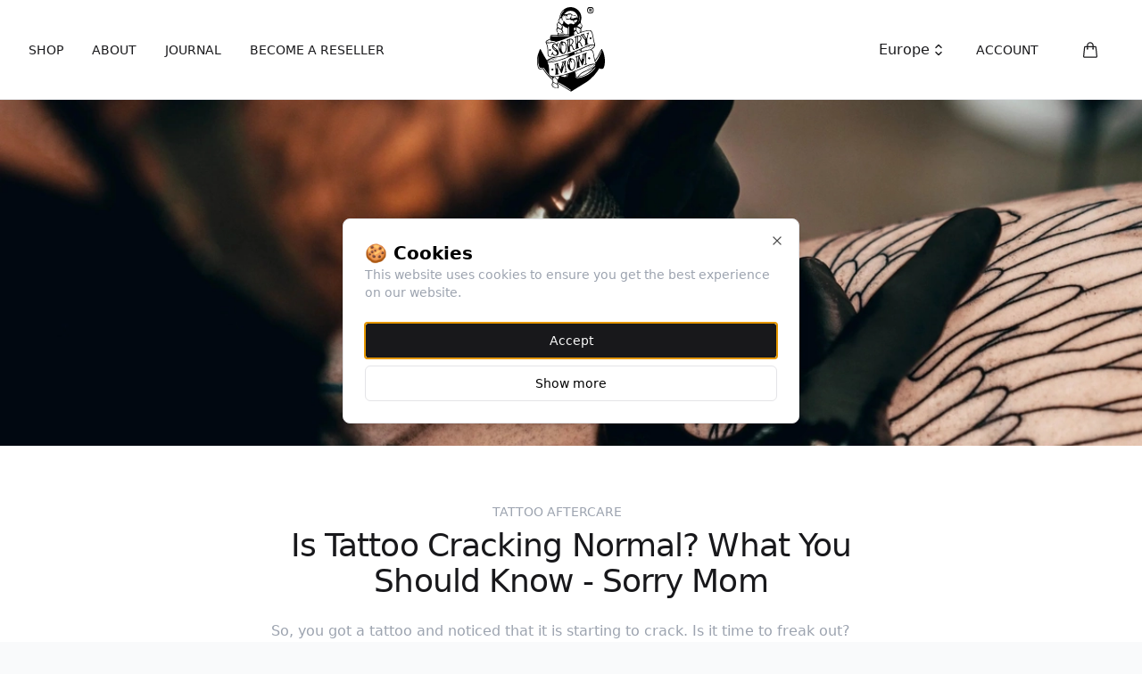

--- FILE ---
content_type: text/html; charset=utf-8
request_url: https://www.sorrymomshop.com/blog/aftercare/tattoo-cracking
body_size: 24498
content:
<!DOCTYPE html><html lang="en-US"><head><meta charSet="utf-8"/><meta name="viewport" content="width=device-width, initial-scale=1"/><link rel="preload" href="/_next/static/media/5c83518de0f1e690-s.p.otf" as="font" crossorigin="" type="font/otf"/><link rel="preload" href="/_next/static/media/6b716fd05bc39af2-s.p.otf" as="font" crossorigin="" type="font/otf"/><link rel="stylesheet" href="/_next/static/css/897002dcaf6a943b.css" data-precedence="next"/><link rel="preload" as="script" fetchPriority="low" href="/_next/static/chunks/webpack-19375f5df25f4fc4.js"/><script src="/_next/static/chunks/fd9d1056-e232be774664ab9d.js" async=""></script><script src="/_next/static/chunks/938-20ca4608d71ff934.js" async=""></script><script src="/_next/static/chunks/main-app-a70687d594b32533.js" async=""></script><script src="/_next/static/chunks/13b76428-945c85ced6f71ae3.js" async=""></script><script src="/_next/static/chunks/644-f719193fb3edb481.js" async=""></script><script src="/_next/static/chunks/249-024ce8b91bb2c5ae.js" async=""></script><script src="/_next/static/chunks/app/%5Blang%5D/blog/%5Bcategory%5D/%5Bhandle%5D/page-401ae7cce1f32785.js" async=""></script><script src="/_next/static/chunks/4e6af11a-c5092e9a23d37246.js" async=""></script><script src="/_next/static/chunks/979-7288cc2c7cd760a9.js" async=""></script><script src="/_next/static/chunks/540-2271b7d3dcd7ddcd.js" async=""></script><script src="/_next/static/chunks/775-88d7d7a721ce89e0.js" async=""></script><script src="/_next/static/chunks/221-a7d5de3e7f4dcd2f.js" async=""></script><script src="/_next/static/chunks/634-bce224ce6c2cf881.js" async=""></script><script src="/_next/static/chunks/620-d24cad0865335523.js" async=""></script><script src="/_next/static/chunks/535-14841d3bd060229a.js" async=""></script><script src="/_next/static/chunks/933-48cfe738c5d672a2.js" async=""></script><script src="/_next/static/chunks/201-898c76be69111e8d.js" async=""></script><script src="/_next/static/chunks/app/%5Blang%5D/layout-9f0e8208e89851b4.js" async=""></script><script src="/_next/static/chunks/369-5cd2470f8adb4522.js" async=""></script><script src="/_next/static/chunks/app/%5Blang%5D/blog/page-8557387146644cd0.js" async=""></script><script src="/_next/static/chunks/app/%5Blang%5D/error-e5ef9dc74aa3c9e3.js" async=""></script><title>Is Tattoo Cracking Normal? What You Should Know - Sorry Mom | Tattoo Aftercare | Sorry Mom Tattoo</title><meta name="description" content="Tattoo cracking is a relatively common occurrence after getting a new tattoo. Proper aftercare and keeping your tattoo away from too much water and irritating weather conditions can help to keep your skin well-moisturized. Learn the reasons behind tattoo cracking and how to prevent it."/><meta property="og:title" content="Is Tattoo Cracking Normal? What You Should Know - Sorry Mom | Tattoo Aftercare | Sorry Mom Tattoo"/><meta property="og:description" content="Tattoo cracking is a relatively common occurrence after getting a new tattoo. Proper aftercare and keeping your tattoo away from too much water and irritating weather conditions can help to keep your skin well-moisturized. Learn the reasons behind tattoo cracking and how to prevent it."/><meta property="og:site_name" content="Sorry Mom Tattoo | EU"/><meta property="og:locale" content="en_US"/><meta property="og:image" content="https://cdn.shopify.com/s/files/1/0039/2839/1744/articles/backup-article-385906376751.webp?v=1662364139"/><meta property="og:image:width" content="800"/><meta property="og:image:height" content="600"/><meta property="og:type" content="website"/><meta name="twitter:card" content="summary_large_image"/><meta name="twitter:creator" content="@sorrymomtattoo"/><meta name="twitter:title" content="Is Tattoo Cracking Normal? What You Should Know - Sorry Mom | Tattoo Aftercare | Sorry Mom Tattoo"/><meta name="twitter:description" content="Tattoo cracking is a relatively common occurrence after getting a new tattoo. Proper aftercare and keeping your tattoo away from too much water and irritating weather conditions can help to keep your skin well-moisturized. Learn the reasons behind tattoo cracking and how to prevent it."/><meta name="twitter:image" content="https://cdn.shopify.com/s/files/1/0039/2839/1744/articles/backup-article-385906376751.webp?v=1662364139"/><link rel="icon" href="/favicon.ico" type="image/x-icon" sizes="100x100"/><meta name="next-size-adjust"/><script src="/_next/static/chunks/polyfills-c67a75d1b6f99dc8.js" noModule=""></script></head><body class="overflow-x-hidden bg-gray-50 dark:bg-zinc-900"><!--$--><header class="absolute top-0 z-50"><header class="flex"><div class="flex md:hidden"><div class="fixed z-20 w-full border-b border-gray-200 dark:border-zinc-800 px-6 md:px-8 lg:pb-0 mx-auto transition-all fade-in-out duration-300
    bg-white dark:bg-zinc-900 "><nav class="w-full py-2 flex flex-row justify-between"><div class="basis-1/3 flex place-items-center"><div class="flex-1 flex items-center"><button aria-label="Open main menu" type="button" class="m-2 p-2 rounded-md inline-flex items-center justify-center text-gray-400"><span class="sr-only">Open menu</span><svg xmlns="http://www.w3.org/2000/svg" fill="none" viewBox="0 0 24 24" stroke-width="1.5" stroke="currentColor" aria-hidden="true" data-slot="icon" class="h-7 w-7"><path stroke-linecap="round" stroke-linejoin="round" d="M3.75 6.75h16.5M3.75 12h16.5m-16.5 5.25h16.5"></path></svg></button></div></div><div class="basis-1/3 flex justify-center place-items-center"><a class="flex max-w-[60px]" aria-label="Go to home page" href="/"><svg xmlns="http://www.w3.org/2000/svg" width="75.1" height="95.3" viewBox="0 0 75.1 95.3"><defs><style>.a fill:#fff;</style></defs><path class="a" d="M23.4,93.9Z" transform="translate(-3.1 -3)"></path><path class="a" d="M26.7,94.3h0l-.3.6h0A.7.7,0,0,0,26.7,94.3Z" transform="translate(-3.1 -3)"></path><polygon class="a" points="17.6 90 17.6 90 17.6 90 17.6 90"></polygon><path class="a" d="M47.2,71.8l3.3-1.4c.2-.1.4-.2.4-.4s.1-.4-.1-.5a.9.9,0,0,0-.8.2V67.9l-.2-7.2c1,2.6,2,5.1,3.1,7.7,0,.2.2.2.4.2s.4-.1.4-.3L54.9,64c.5-2.2,1.1-4.4,1.7-6.7V67l-1.2.4c-.1.1-.3.2-.3.4s.3.5.5.4l2.6-.9a.5.5,0,0,0,.3-.4c0-.3-.2-.5-.4-.4l-.7.2V60c0-.8.1-1.6.1-2.3a17.7,17.7,0,0,1,0-2.3c.2-.1.5-.1.6-.3s.1-.5-.1-.6h-.6L53.1,56c-.1,0-.3.1-.3.2s0,.5.2.6a5.3,5.3,0,0,0,1.2-.3c-.8,2.4-1.5,4.8-2.2,7.3-.8-1.9-1.5-3.8-2.2-5.6l.7-.3c.1,0,.2-.2.2-.3s0-.4-.2-.5h-.4l-.3.2-4.4,1.6a.7.7,0,0,0-.1.5.2.2,0,0,0,.2.2,1.9,1.9,0,0,0,1.3-.3l.4,11.6-.5.2-.2.2c0,.2,0,.4.2.5A.5.5,0,0,0,47.2,71.8Zm6.6-11c.3-1.2.7-2.4,1.1-3.6s.2-.7.2-1l1-.3-1.2,4.7-.3,1v-.7a.8.8,0,0,1-.2.5v-.2h-.1a1.3,1.3,0,0,1,.1-.6A6.5,6.5,0,0,0,54,62a7.7,7.7,0,0,1,.2-1.5,1.4,1.4,0,0,1-.2.7h-.2c0,.2-.1.3-.2.5l.3-1.1C53.9,60.7,53.8,60.7,53.8,60.8Zm-4.9-2.3v5.6a.1.1,0,0,1-.1.1v-.6a1.9,1.9,0,0,1-.1.8,2.2,2.2,0,0,0-.1.8v-.9a2.2,2.2,0,0,0-.1.8,13.3,13.3,0,0,1,0-2,14.9,14.9,0,0,0-.2,2.1,8.6,8.6,0,0,1-.1-1.6c0,.4-.1.8-.1,1.2V63.5a9.7,9.7,0,0,0-.1,1.7h-.1L47.6,59Z" transform="translate(-3.1 -3)"></path><path class="a" d="M60.3,61.5a1.3,1.3,0,0,0,1.2-.1,1.2,1.2,0,0,0,.4-.8,1.4,1.4,0,0,0-.7-1.2.9.9,0,0,0-.7,0,1.1,1.1,0,0,0-.9,1A1.2,1.2,0,0,0,60.3,61.5Z" transform="translate(-3.1 -3)"></path><path class="a" d="M44,62.1a3.8,3.8,0,0,0-1.8-1.3,1.6,1.6,0,0,0-1.5.3,1.7,1.7,0,0,0,.1-.7c-.1-.2-.4-.1-.6-.1a1.6,1.6,0,0,0-1.1.5,7.8,7.8,0,0,0-1.6,2.4,10.4,10.4,0,0,0-.9,3,12,12,0,0,0,.2,3.8,8,8,0,0,0,1.1,2.5,3.9,3.9,0,0,0,1.9,1.7,2.9,2.9,0,0,0,3-.2,5.8,5.8,0,0,0,1.8-2.3,11.4,11.4,0,0,0,.7-3.2,12.2,12.2,0,0,0-.1-3.3A6.9,6.9,0,0,0,44,62.1Zm-5.4,5a2.5,2.5,0,0,0-.2,1.2,4.1,4.1,0,0,1-.2-1.6c-.1.5,0,1.1-.1,1.6a1.5,1.5,0,0,0-.1-.7v1a6.1,6.1,0,0,1-.1-1.4.5.5,0,0,0-.2.4v.9a10.9,10.9,0,0,1-.1-1.8c0,.4-.1.7-.1,1.1v.5a7.6,7.6,0,0,1-.1-1.5,11.6,11.6,0,0,1,.8-3.2,9,9,0,0,1,1.4-2,9,9,0,0,0-.8,2.8A12.3,12.3,0,0,0,38.6,67.1Zm5.6,2.8a5.9,5.9,0,0,1-1.3,2.9l-.9.6a.9.9,0,0,1-1-.3l-.5-.6a9.7,9.7,0,0,1-1-3.7,15,15,0,0,1,.4-5.6,2.7,2.7,0,0,0,.7,1.4c.2.3.4.5.7.5s.4.1.5-.1.1-.4-.1-.5a2.7,2.7,0,0,1-.9-1.2,1.3,1.3,0,0,1,.8-1.7.7.7,0,0,1,.6.1,4.1,4.1,0,0,1,1.6,1.6,8.3,8.3,0,0,1,.7,3.4A11.2,11.2,0,0,1,44.2,69.9Z" transform="translate(-3.1 -3)"></path><path class="a" d="M35.8,75.1l-.5.3-.7-11.3h.5c.1-.1.1-.4.1-.5a.3.3,0,0,0-.3-.3l-.9.2-3.4,1.2-.3.2c0,.2,0,.5.2.6s.7-.1,1-.2c-.8,2.7-1.6,5.4-2.5,8.2-1-2.2-2-4.4-2.9-6.6l.6-.2a.7.7,0,0,0,.1-.5l-.2-.2c-.3-.1-.7.1-1,.2l-3,.8a.4.4,0,0,0-.3.4c0,.1,0,.3.2.3s.4,0,.7,0l.5,10.3c-.1,0-.4-.1-.5.1a.4.4,0,0,0-.1.6,1,1,0,0,0,.7.2,12.1,12.1,0,0,0,1.9,0l1.4-.4a.4.4,0,0,0,.2-.7c-.3-.3-.6-.1-.9,0L26,68.8a22.9,22.9,0,0,1,1,2.3l2.7,6,.3.2c.2,0,.5.1.5-.2a4.2,4.2,0,0,0,.4-1l3-9.8.5,9.3-1,.4a.3.3,0,0,0-.3.3.7.7,0,0,0,.1.5h.7L36,76q.3-.1.3-.3v-.5ZM25.2,73a5,5,0,0,1-.2-1.2,2.8,2.8,0,0,1-.1.9,3.4,3.4,0,0,0-.1-1,3.3,3.3,0,0,1,0,1v.8c0-.6-.1-1.2-.1-1.8a11.5,11.5,0,0,0-.1,1.9,4.9,4.9,0,0,1-.1-1.2c0,.2-.1.3-.1.4a1.3,1.3,0,0,1-.1-.6h0L24,67.4l1.1-.3.3,6.1a9.9,9.9,0,0,1-.2-1.7A7.5,7.5,0,0,0,25.2,73Zm7-4-.3.6c-.2.2-.2.4-.4.7l.5-1.5-.3.6a2.5,2.5,0,0,1-.4.7l.3-.8c-.3.3-.3.7-.5.9s.1-.5.1-.8v.2c.4-1.6.9-3.2,1.4-4.8l1.1-.3C33.1,66,32.6,67.5,32.2,69Z" transform="translate(-3.1 -3)"></path><path class="a" d="M20.5,72.1h-.6a1.1,1.1,0,0,0-.4,2,1.4,1.4,0,0,0,.9.1,1.2,1.2,0,0,0,.8-1A1.2,1.2,0,0,0,20.5,72.1Z" transform="translate(-3.1 -3)"></path><path class="a" d="M48.9,73.9h0Z" transform="translate(-3.1 -3)"></path><path class="a" d="M51.4,34.8H52l4.2,5.5v.2c0,.3.1.7.1,1a8.6,8.6,0,0,0,.1,1.6c0,.7.1,1.4.1,2.1l-.6.2c-.2.1-.1.3-.1.5s.2.3.3.2.5-.1.8-.2L59,45l.8-.4c.2-.1.2-.3.2-.5s-.2-.2-.3-.2l-.8.2-.3-4.8c-.1-.1,0-.2,0-.3s.5-2.1.7-3.1.6-2.3,1-3.5l.4-.2a.4.4,0,0,0-.2-.5h-.4l-1.8.5-.3.2c-.1.3.1.6.4.5l.9-.2c-.5,1.8-.9,3.6-1.4,5.5l-3.1-4.4c.2-.1.6-.1.6-.4s.1-.4-.1-.5a.7.7,0,0,0-.6.1l-3.3,1c-.2.1-.2.3-.2.5S51.3,34.7,51.4,34.8Zm2.5-.7L56.7,38a4.7,4.7,0,0,1,.6.9l-.4-.5v.4c-.2-.1-.3-.3-.4-.4l.3.8a2.1,2.1,0,0,0-.4-.6c0,.2.1.3.1.4a1.5,1.5,0,0,0-.5-.6l.3.5-3.4-4.5Z" transform="translate(-3.1 -3)"></path><path class="a" d="M44.9,37.5l.6-.4c0,.7.1,1.4.1,2.1a10.9,10.9,0,0,1,.1,1.8c.1.7.1,1.4.2,2.1v1a16.2,16.2,0,0,1,.1,2.2c.1,1,.1,2,.2,3l-.7.2c-.1.1-.2.2-.1.3s-.1.3.1.4H46l3.2-1.2a.3.3,0,0,0,.3-.3c0-.1,0-.4-.1-.4a.8.8,0,0,0-.7,0V47c-.1-1.3-.1-2.7-.2-4l.5-.2h.8a2,2,0,0,1,1.1.9c.5,1,.6,2.1,1.1,3a1.1,1.1,0,0,0,1,.7c.2,0,.5.1.7-.1s.1-.4.1-.6-.1-.4-.3-.4a.8.8,0,0,0-.7.1,32.1,32.1,0,0,1-1.2-3.3A2.4,2.4,0,0,0,50.1,42a4.5,4.5,0,0,0,1.6-2,3.8,3.8,0,0,0,.4-2.8,2.8,2.8,0,0,0-.9-1.7,3.5,3.5,0,0,0-1.9-.6,7.3,7.3,0,0,0-2.9.7,8.3,8.3,0,0,0-1.6.9c-.2.2-.4.2-.5.4v.5C44.4,37.6,44.7,37.5,44.9,37.5Zm4.3-1.8a2,2,0,0,1,1.5.6,2,2,0,0,1,.7,1.6,4.4,4.4,0,0,1-1.2,2.8A4.6,4.6,0,0,1,48.4,42a18.5,18.5,0,0,0-.1-2.3c0-1.3-.1-2.6-.1-3.9Zm-1.8.4c0,1.5.1,3.1.2,4.7a20.8,20.8,0,0,1,0,2.5,7.1,7.1,0,0,1-.1,1.4,2.6,2.6,0,0,0-.1-1.5v.7a.1.1,0,0,0-.1-.1c-.1,0-.1,0-.1.1s0-1.1-.1-1.6v1c-.1.2,0,.5-.1.7s0-.5-.1-.8-.1.4-.2.7-.1-1.6-.2-2.3-.1-1.7-.1-2.5-.1-1.7-.1-2.5Z" transform="translate(-3.1 -3)"></path><path class="a" d="M62.1,39a1,1,0,0,0,1-.3.9.9,0,0,0,.2-1.1A1,1,0,0,0,62,37a1.2,1.2,0,0,0-.7,1.3A1.1,1.1,0,0,0,62.1,39Z" transform="translate(-3.1 -3)"></path><path class="a" d="M35.6,41H36l.6-.4a4.1,4.1,0,0,0,.1,1.1v2.6c0,.3.1.6.1,1v1.3a9.7,9.7,0,0,0,.1,1.7v1.3a13.4,13.4,0,0,0,.1,2v1.2l-.7.3c-.2.1-.1.3-.1.5s.4.2.6.2l3.3-1c.1-.1.2-.2.2-.3s.1-.5-.1-.6l-.7.2V48.5c0-.7-.1-1.3-.1-1.9h.5c.2-.2.6-.1.9,0a1.8,1.8,0,0,1,1.1.8c.3.8.4,1.7.7,2.5a2.5,2.5,0,0,0,.8,1.2h.9a.4.4,0,0,0,.4-.4.7.7,0,0,0-.1-.5.6.6,0,0,0-.9-.1,9.4,9.4,0,0,1-.6-1.5,7,7,0,0,0-.6-1.9,2.1,2.1,0,0,0-1.4-1A5.5,5.5,0,0,0,43.3,42a4.4,4.4,0,0,0-.2-1.6,2.6,2.6,0,0,0-1.2-1.5,3.9,3.9,0,0,0-2.6-.3,8.6,8.6,0,0,0-2.1.7,7.5,7.5,0,0,0-1.7,1,.7.7,0,0,0-.1.5A.2.2,0,0,0,35.6,41Zm3.7-1.6h1.2a2.7,2.7,0,0,1,1.4.7,2.2,2.2,0,0,1,.6,1.5,4.9,4.9,0,0,1-2,3.5,3.9,3.9,0,0,1-1.1.6V43.1C39.4,41.9,39.3,40.7,39.3,39.4Zm-.8.2c0,2,.1,4,.1,6s0,1.3-.1,2,0-.7-.1-1-.1-.9-.1-1.4,0,.7-.1,1a9.2,9.2,0,0,1-.1,1.6c-.1-.5,0-1-.1-1.4a4,4,0,0,0,0-1.1,11.1,11.1,0,0,1-.2,1.7,2,2,0,0,0-.1-.7,2.8,2.8,0,0,1-.1.9h0v-2c-.1-.5,0-.9-.1-1.4V42.4c-.1-.6,0-1.1-.1-1.7v-.6Z" transform="translate(-3.1 -3)"></path><path class="a" d="M27.4,51.5a7,7,0,0,0,2.1,3.4,2.9,2.9,0,0,0,1.4.8,3.7,3.7,0,0,0,2.3-.4A4.6,4.6,0,0,0,35,53.2a11.7,11.7,0,0,0,.9-3.2,16.2,16.2,0,0,0,0-2.2,7.4,7.4,0,0,0-1-4.1A3.7,3.7,0,0,0,33.1,42a2.2,2.2,0,0,0-1.8.2c.1-.2.2-.3.1-.5s-.1-.3-.2-.3h-.6l-.6.2A7.6,7.6,0,0,0,28.2,44a11.3,11.3,0,0,0-.8,2.4,12.4,12.4,0,0,0-.3,2.7A9.9,9.9,0,0,0,27.4,51.5Zm3.1-7.2a3,3,0,0,0,.8,1.6c.2.2.5.5.8.4s.3,0,.3-.2a.2.2,0,0,0-.1-.4,2.5,2.5,0,0,1-1-1.6,2.9,2.9,0,0,1,.2-.9l.8-.5a3.2,3.2,0,0,1,1.4.8,6.3,6.3,0,0,1,1.3,3,7.9,7.9,0,0,1,.1,2.2,12.6,12.6,0,0,1-.5,3.3,5.9,5.9,0,0,1-1.7,2.4,1,1,0,0,1-1.5-.3A8.4,8.4,0,0,1,30,49.8,10.8,10.8,0,0,1,30,48a12.4,12.4,0,0,1,.3-2.7A4.4,4.4,0,0,1,30.5,44.3Zm-2.2,1.8a8.3,8.3,0,0,1,1.9-3.4,10.9,10.9,0,0,0-.7,2.4,12.2,12.2,0,0,0-.3,2.6c0,.6-.2,1.2-.2,1.7s0,.6-.1.9a.9.9,0,0,0-.1-.5c-.1-.3-.1-.6-.2-.8s.1.8.1,1.2a5.9,5.9,0,0,1-.2-1.3,5.7,5.7,0,0,0-.1,1.3,1.3,1.3,0,0,1-.1-.6.4.4,0,0,0-.1.3,2.8,2.8,0,0,1,.1.9,2.8,2.8,0,0,1-.1-.9c-.1-.2,0-.5-.1-.7s0,.5-.1.8A10.3,10.3,0,0,1,28.3,46.1Z" transform="translate(-3.1 -3)"></path><path class="a" d="M24.1,57.7l1-.3A3.1,3.1,0,0,0,26.7,56a2.8,2.8,0,0,0,.3-2,4.5,4.5,0,0,0-.8-2.3,14.2,14.2,0,0,0-2.9-2.6,7.6,7.6,0,0,1-2.1-2.3c-.1-.4-.3-.7-.1-1.1a1.6,1.6,0,0,1,1.2-.9,1.3,1.3,0,0,1,1.2.2,2.9,2.9,0,0,1,1.1,1.6,1.4,1.4,0,0,1,.2.7c0,.1,0,.3.1.3h.3c.2,0,.4-.1.4-.3l.3-1.8a7.5,7.5,0,0,1,.5-1.6,1.4,1.4,0,0,0,.2-.7.6.6,0,0,0-.1-.4c-.2,0-.5,0-.6.2a2,2,0,0,0-.4.8,4.2,4.2,0,0,0-.4,1.5l-.7-.9a2.8,2.8,0,0,0-3.8.3,2.9,2.9,0,0,0-.9,2.1,5.7,5.7,0,0,0,0,1.3A5.9,5.9,0,0,0,21,50.5c1,1.1,2.3,1.8,3.3,2.8a2.6,2.6,0,0,1,.9,1.7,1.5,1.5,0,0,1-.4,1.1,1.7,1.7,0,0,1-1.3.8,3,3,0,0,1-2.2-.8,3.3,3.3,0,0,1-.7-1.6c0-.3.1-.6-.1-.9s-.3-.1-.5-.1-.2.1-.2.3-.1.6-.2.9a2.3,2.3,0,0,1-.6,1.2l-.4.2a.6.6,0,0,0-.1.4.3.3,0,0,0,.3.3.5.5,0,0,0,.6-.1,1.8,1.8,0,0,0,.7-.8l.5.7a3.4,3.4,0,0,0,1.6,1Zm-.6-7c.2.2.4.3.5.5l-.5-.3a.4.4,0,0,1-.1-.3v.2l-.5-.3.7.6.2.4.3.3-.9-.6a8.9,8.9,0,0,1-2-1.9,3.8,3.8,0,0,1-.7-2.1,5.9,5.9,0,0,0,1.5,2l1.8,1.4c.2.2.4.3.5.5l-.5-.3.9.8Z" transform="translate(-3.1 -3)"></path><path class="a" d="M17.1,50.3a.9.9,0,0,0-.7,1.2,1.1,1.1,0,0,0,.9.8,1,1,0,0,0,1-.7.9.9,0,0,0-.2-1.1C17.8,50.3,17.4,50.1,17.1,50.3Z" transform="translate(-3.1 -3)"></path><path class="a" d="M77.5,57.3l-.9-3.5c-.4-1-.8-1.9-1.3-2.9s-.2-.6-.4-.7-.5-.1-.6.1l-.9,1.6L72,54.8l-1.5,3a17.6,17.6,0,0,1-1.4,2.3l-1.9,2.7c-.2-1-.3-2-.6-3.1s-.2-1.7-.4-2.6a7.5,7.5,0,0,0-.4-1.6,9.2,9.2,0,0,0-1-3.2,2.8,2.8,0,0,0-1.6-1.4,13,13,0,0,0,2.3-1.8,6.6,6.6,0,0,0,1.7-2.4,1.2,1.2,0,0,0,.2-.8,6.1,6.1,0,0,0-.1-1.4,11.8,11.8,0,0,0-.7-2l-.3-1.4a28.2,28.2,0,0,1-.7-3.1c-.2-.9-.2-1.8-.4-2.7l-.3-1.1a9.4,9.4,0,0,0-1.1-3.6,2.6,2.6,0,0,0-1.7-1.5,8.6,8.6,0,0,0-3.2.1l-3.6.7L51.7,31a2.9,2.9,0,0,0,.4-1.6,2.2,2.2,0,0,0-.2-1.4c0-.1-.1-.2-.1-.3a6.9,6.9,0,0,0,1-1.9,3.2,3.2,0,0,0,.2-1.4,5.7,5.7,0,0,0-.1-1.3,4,4,0,0,0-1.4-1.9v-.7a4.1,4.1,0,0,0-.1-1.1v-.2a14.2,14.2,0,0,0,.8-4.1,13.4,13.4,0,0,0-.5-3.5,24.4,24.4,0,0,0-1-2.4l-.5-.7a13.9,13.9,0,0,0-1.5-1.9,13,13,0,0,0-2.3-1.8,11.3,11.3,0,0,0-2.2-1.1A12,12,0,0,0,40.3,3l-2,.2H38a11.2,11.2,0,0,0-2.6.8,13.1,13.1,0,0,0-4.3,3.1,13.8,13.8,0,0,0-1.7,2.5,14.6,14.6,0,0,0-.7,1.9,6.5,6.5,0,0,0-.5,2,10.9,10.9,0,0,0-.1,1.8,5.3,5.3,0,0,0-1.2,1.4,3.7,3.7,0,0,0-.4,1.4,3.5,3.5,0,0,0,.2,1.7c-.1.1-.3.2-.4.4a7.5,7.5,0,0,0-1.5,2.4,3.7,3.7,0,0,0,.1,1.8l.6,1a6.7,6.7,0,0,0-.6,1.2,5.7,5.7,0,0,0-.4,1.4,4.8,4.8,0,0,0,0,1.2,4,4,0,0,0,1.2,2.3l.3.2a2.5,2.5,0,0,0-.1.8v1.7l-7.7.3c-.3.1-.4.6-.4.8a10.2,10.2,0,0,0-.2,3.5l-1,.3a18.3,18.3,0,0,0-2.8,1.4,3.2,3.2,0,0,0-1.1,1.2,2.8,2.8,0,0,0-.1.9,14.2,14.2,0,0,1,.5,1.6c.2.5.5.9.7,1.4a10.5,10.5,0,0,1,.4,1.7,11.3,11.3,0,0,1,.3,1.8l.3,2.7v3.7a6.3,6.3,0,0,0,.3,1.9,2.8,2.8,0,0,0,1.5,1.5,4.9,4.9,0,0,0,1.6.5l2,.2H21c-5.7,1.5-7,3.3-7,3.3l-.6-.9c-2.1-3-6-10.8-6.3-11.4s-.5-.7-.7-.5-2.3,6.1-2.6,7a5,5,0,0,1-.2,1.2c-.2,1.1-.4,2.2-.5,3.4s0,2.8.1,4.2a19.7,19.7,0,0,0,.5,3.5,7.9,7.9,0,0,0,1,2.7,2,2,0,0,0,1.2.8H7.4l2-.4.9,1.3,1.6,2.4A45.4,45.4,0,0,0,15.8,81c.6.6,1.1,1.2,1.7,1.7l2.2,2a3.7,3.7,0,0,0,.7,2.5.5.5,0,0,0-.2.4,5.1,5.1,0,0,0-.7,1.7,4.3,4.3,0,0,0-.1,1.6,4.7,4.7,0,0,0,.6,1.5l.6.5h.1a4.1,4.1,0,0,0,1.1.6h0l.7.2H24a5.3,5.3,0,0,1,2.4.8l.3-.6c.1-.2.1-.4.2-.5a3.3,3.3,0,0,0,0-1.7,3.1,3.1,0,0,0-1.4-2.3l.4-.6,14.4,9a.4.4,0,0,0,.4.2,22.3,22.3,0,0,0,3.2-2s12.4-7.6,15.2-9.6l1.4-1.1,2-1.7,2.4-2.4a16.2,16.2,0,0,0,1.8-1.9,60.7,60.7,0,0,0,5.2-7.3,10.3,10.3,0,0,0,2.4.5,2.5,2.5,0,0,0,1.2-.1,2.6,2.6,0,0,0,1.1-.7,7.7,7.7,0,0,0,.7-1.6,10.5,10.5,0,0,0,.5-1.9c.2-1.2.3-2.4.4-3.7V62.7A25,25,0,0,0,77.5,57.3ZM66.4,46.5a7.2,7.2,0,0,1-1.4,2,14.3,14.3,0,0,1-2.4,1.9,4.5,4.5,0,0,1-1.1.3c-1.2.1-2.4.4-3.6.6a31,31,0,0,0-5.2,1.5c-.1-.4-.4-.6-.6-.9h0v-.2h0a4.9,4.9,0,0,0,.1-1.4c3.1-1.3,6-2.9,9.2-3.9l-1,.9-1.5,1.1-2.6,1.3,2.6-1.1,1.5-.9a5.2,5.2,0,0,0,1.1-1l.3-.4a13.6,13.6,0,0,1,2.9-.6,6.4,6.4,0,0,1-1.6,2,9.4,9.4,0,0,1-1.2.9l-2.6,1.7,2.9-1.6a7.6,7.6,0,0,0,2.1-1.9,3.9,3.9,0,0,0,.6-1.1,2.4,2.4,0,0,1,1.4.5C66.4,46.2,66.5,46.4,66.4,46.5ZM46.7,53.8c-.1-.3-.1-.6-.2-.9l.5.4,1.1.4a3.3,3.3,0,0,1-1-.6c-.2-.1-.3-.3-.4-.4l1-.4,1.2.6-1-.7,1.5-.7h.3A3.4,3.4,0,0,1,52.1,53l-4.7,1.7Zm.1,1.1-2.1.8V53.5L46,53A2.7,2.7,0,0,0,46.8,54.9ZM50.5,51l1.1-.5c-.1.3-.1.6-.2.9Zm-.1-29.6h.7l.3.3a.1.1,0,0,1,.1.1c.1,0,.1.1.2.2h.1a2.6,2.6,0,0,1,.6,1.3l-.9-.7-.3-.3H51l.4.4h.2l.2.2.2.3.3.4h.1v.8c0,.1,0,.2-.1.2h0c0,.1,0,.2-.1.2a2.4,2.4,0,0,1-.2.8c-.1,0-.1,0-.1.1v-.4c-.1,0-.1-.1-.1-.2s-.1-.3-.2-.4a.1.1,0,0,0-.1-.1c0-.1-.1-.1-.1-.2a.1.1,0,0,1-.1-.1h-.4l-.2-.2-.3-.3h-.2a.2.2,0,0,0-.2-.2h-.1l.3.2h.2c.1.1.1.2.2.2l.4.4a2.7,2.7,0,0,1,.6,1,.6.6,0,0,0,.1.4v.2a.4.4,0,0,1-.1.3h0l-.2.2-.3-.3-.4-.3a.1.1,0,0,0-.1-.1c-.1-.1-.2-.1-.2-.2h-.2l-.4-.2-.4-.2-.7-.4-.4-.2c-.1-.1-.2-.1-.2-.2l-.5-.2h0l.2-.2,1.1-1.2H49c0-.1.1-.2.1-.3a.2.2,0,0,0,.2-.2l.2-.2Zm.8,7.4h-.3l-.4-.4-.2-.2h-.1l.5.6c0,.1.1.1.2.2v.2l.2.3v.3h.1c0,.2.1.3.1.4a.1.1,0,0,0-.1.1c0,.2-.1.3-.1.5v.2L51,31a1.4,1.4,0,0,0-.2-.6v-.2l-.2-.3h-.1a1.8,1.8,0,0,0-.5-.7.2.2,0,0,0-.2-.2h-.2a4.7,4.7,0,0,1,.6.9h.1v.2l.2.3a1.6,1.6,0,0,1,.3.9v.2l-1.1.4-.6.2h-.5c0-.1-.1-.1-.1-.2h-.1a.1.1,0,0,0-.1-.1h0l-.2-.3a.3.3,0,0,1-.1-.2l-.3-.4c-.1-.1-.2-.2-.2-.3l-.3-.4-.3-.5h0l-.3-.6c0-.1-.1-.2-.1-.4h-.1c0-.2,0-.3-.1-.4v-.4a4.4,4.4,0,0,1,.2-1h0c0,.1.1.1.1.2l.4.7a.1.1,0,0,1,.1.1h.1c0,.1.1.1.1.2l.5.6-.4-.6-.3-.5c0-.1,0-.2-.1-.2a1.7,1.7,0,0,1-.2-.5c0-.1-.1-.1-.1-.2v-.3h0l.6-.9.4.3a.2.2,0,0,0,.2.2l.3.2h.2l.3.2h.1l.8.5.4.3h.4a.1.1,0,0,0,.1.1c0,.1.1.1.1.2h.2c0,.1.1.1.1.2l.3.5h0l.2.3v.3a.6.6,0,0,1,.1.4ZM27.5,32.3h2.7a3.1,3.1,0,0,1,1.3.3H32l.7.5a.1.1,0,0,0,.1.1c0,.1.1.2.2.3l-4.4.2h-.2l-.5-.3-1-.6a1.1,1.1,0,0,1-.4-.5v-.3h.1c0,.1.1.1.2.2h.7ZM31,23.6l.3-.3a21.1,21.1,0,0,0,2.3,1.9,11.4,11.4,0,0,0,3.6,1.5v2a15.5,15.5,0,0,0-.1,2.2v2.8H33.6a2.2,2.2,0,0,0-.9-1l-.9-.5A2.7,2.7,0,0,0,32,31a4.5,4.5,0,0,0-.3-1.6,5.4,5.4,0,0,0-.9-1.2,4.3,4.3,0,0,1,.4-.7,3.9,3.9,0,0,0,.4-1.8A3.2,3.2,0,0,0,31,23.6Zm0-9.3a.4.4,0,0,0,.1-.3,3.6,3.6,0,0,1,.4-.9h.1l.7-.7h.5v.2c0,.1-.1.2-.1.3s-.1.1-.1.2a7.5,7.5,0,0,0-.4,1.6v.2a.8.8,0,0,1-.1.4v.2h0a.4.4,0,0,1,.1-.3.7.7,0,0,1,.1-.5v-.2c0-.1.1-.2.1-.4a.4.4,0,0,0,.1-.3h.1c0-.1.1-.2.1-.3s.1-.2.1-.3l.3-.5h.1l.2-.2H35a4.7,4.7,0,0,0-.6.9h0c-.1.4-.3.7-.4,1.1a4.3,4.3,0,0,1-.1.5c0,.1,0,.1-.1.2v.3h0v-.2l.2-.4c0-.1,0-.2.1-.2s.1-.3.1-.4a.4.4,0,0,0,.1-.3h.1l.2-.4v-.2c.2-.2.3-.5.6-.7h.7c.1,0,.1.1,0,.1v.2a1.4,1.4,0,0,0-.2.6c0,.1-.1.1-.1.2v.4h0c0,.4-.1.8-.1,1.2v.5a.4.4,0,0,1-.1.3h0a1.3,1.3,0,0,1-.1.6,2.4,2.4,0,0,1-.2.8v.2h-.1c0,.2-.2.4-.3.7h-.2l-.6.5-.4.3h0v-.9a5.7,5.7,0,0,0,0-1.3h0v-.2h0c0,.4-.1.7-.1,1h0v.2a6.4,6.4,0,0,1-.4,1.2h-.6c0-.2-.1-.3-.2-.5s-.1-.3-.2-.5a.8.8,0,0,0-.2-.5.8.8,0,0,0-.2-.5L31,15.4V14.3Zm5-.6h0a.6.6,0,0,0,.1-.4h.1a1.8,1.8,0,0,1,.4-.9l.2-.3a2.7,2.7,0,0,1,.8-.7l1.2-.4h.4l-.3.2-.2.2-.2.2-.2.2h0c-.1,0-.1.1-.1.2l-.3.4-.3.5-.3.5.2-.2c0-.1.1-.2.1-.3l.4-.5.4-.5.2-.2a.1.1,0,0,1,.1-.1l.2-.2h.3l.4-.2.3-.2h.5l.4.2h.3l-.6.3-.3.3-.3.2-.3.2h.1l.3-.2h.9a.1.1,0,0,1,.1-.1h.6a4.6,4.6,0,0,1,.7.7l-.5.3h-.1l-.3.3c-.1,0-.1.1-.2.2l-.3.3-.3.4-.3.4-1.1,1.3-.3.3-.3.2.3-.8H39c0-.2.1-.3.1-.4s.1-.3.1-.4h0v.2a1.6,1.6,0,0,1-.4.7l-.2.3c0,.1,0,.2-.1.2H38a.5.5,0,0,1-.4.2H36.4c.1-.1.1-.2.2-.2l.2-.2v-.3a.8.8,0,0,0,.2-.4l.3-.5a6.4,6.4,0,0,0,.2-.7h.1v-.2h0l-.3.7-.2.3c0,.1-.1.1-.1.2v.2h-.1c0,.1,0,.2-.1.2a.8.8,0,0,1-.2.4h-.3l-.3.3-.4-.2a16,16,0,0,0,.3-2.3H36Zm7.1-.9a3.2,3.2,0,0,1,1.4-.2H45l.6.3h-.9l-.7.3a3.5,3.5,0,0,1,1.4-.3H46a1,1,0,0,1,.4.5l.2.3.3.5h-.7c.1,0,.2,0,.2.1h.5l.2.2c.1,0,.1.1.1.2H45.8l-.5.3H45l-.3.2h-.4l-.3.2-.7.3H40.9l-.9-.5h.7l1.1-.4.4-.2h-2a.1.1,0,0,1-.1-.1h-.2c-.1,0-.1,0-.1-.1h-.2l.6-.5.2-.3.4-.4.3-.5.2-.2.3-.3a.1.1,0,0,1,.1-.1h.1l.3-.3h.4A.6.6,0,0,1,43.1,12.8ZM48,16.5a.4.4,0,0,1-.1.3,2.5,2.5,0,0,1-.2.7.4.4,0,0,1-.1.3.4.4,0,0,1-.1.3h0c-.1.1-.1.3-.2.5a.1.1,0,0,0-.1.1l-.3.4a2.1,2.1,0,0,1-.4.6l-.2.3-.3.4-.6-.2h-.1a.1.1,0,0,0-.1-.1H45l-.3-.2h-.1c-.1,0-.1,0-.1-.1h-.2l-.3-.3c0-.1-.1-.2-.2-.3s-.1-.1-.1-.2v-.2H44l-.4-.2c-.1,0-.1,0-.1-.1h-.1a.4.4,0,0,0-.1-.3h.5l.6-.3h.1a.1.1,0,0,0,.1-.1h.2a.5.5,0,0,0,.4-.2h.3l.5-.2h.2c0-.1,0-.1.1-.1H48ZM44,28.3a10.8,10.8,0,0,1,0-1.8l2.1-1h0a5.6,5.6,0,0,0-.4,1.2,4.9,4.9,0,0,0,.1,1.2c.1.2.1.4.2.5a3.5,3.5,0,0,0-2,1.5Zm-5.8-3.8c.5-.1.4,2.2.4,2.2v6.9h-.7v0h0s-.2-9.1.4-9.1Zm.3,10.4v.2h0a.5.5,0,0,1-.2.4H35.4l-17,.4a.4.4,0,0,0,.1-.3.4.4,0,0,1,.1-.3l19.7-.8h.2v.4Zm-.4-12.3h-.2a7.2,7.2,0,0,1-2.2-1,7,7,0,0,1-2.1-2.1c-.1-.1-.1-.2-.2-.2a3.1,3.1,0,0,0,1.4-1.1c.2-.2.4-.4.4-.6l.3-.7,1,.3h.6a3.1,3.1,0,0,0,2-.8l.4.5a4.1,4.1,0,0,0,1.1.7,2.8,2.8,0,0,0,2.2.1,2.4,2.4,0,0,0,.2.8,2.9,2.9,0,0,0,.7,1.2,3.9,3.9,0,0,0,1,.8,1.3,1.3,0,0,0,.8.3,3.4,3.4,0,0,1-1.2.9l-1.3.7a2.9,2.9,0,0,0-1.2-.7A3.4,3.4,0,0,0,38.1,22.6Zm6,11.2h0v-.2h0V31.2h.1c0-.1,0-.1.1-.2v-.2c.1.2.1.4.2.5s.1.3.2.5a.3.3,0,0,0,.1.2c0,.1,0,.1.1.2s.1.2.1.3h-.1l-.3-1v-.2h0v-.2a.4.4,0,0,1,.1-.3c.1-.3.3-.4.5-.6v.7c.1.1.1.3.2.5h.1c.1.2.1.4.2.5s.1.1.1.2h0a.3.3,0,0,1,.1.2l-.2-.5c0-.1-.1-.2-.1-.3v-.2c-.1,0-.1-.1-.1-.2h0c0-.1-.1-.1-.1-.2v-.5h0c0-.1.1-.3.2-.3h.2l.5-.2a.8.8,0,0,1,.2.5l.4.6h0l.3.4c0,.1.1.1.1.2s.1.1.1.2l.3.5v.2c.1.1.1.3.2.5v.2l-.5.2h-.8l-.8.3c0,.1-.1.1-.2.1l-.8.4Zm5.4-22.6a7.5,7.5,0,0,1,.5,1.6c0,.3.1.7.1,1.1s.1.2.1.4v1.6a.9.9,0,0,0-.1.5,2.9,2.9,0,0,1-.2.9c0,.2-.1.4-.1.7l-.3.6v.3c0,.1,0,.1-.1.1l-.4.9a.1.1,0,0,0-.1.1,4.1,4.1,0,0,0-.5.9l-.2.3h.1l.5-1.2a.3.3,0,0,0,.1-.2v-.2c.1-.1.1-.3.2-.4s.1-.3.1-.4a2.4,2.4,0,0,0,.2-.8.4.4,0,0,0,.1-.3c0-.1.1-.2.1-.4a4.3,4.3,0,0,0,.1-.5v-.2h0a2.5,2.5,0,0,0,.1-.8,9.7,9.7,0,0,0-.2-4.1h0c0-.1-.1-.1-.1-.2h0a1,1,0,0,1-.1-.4C49.4,10.9,49.4,11.1,49.5,11.2Zm-1.4,4.4c-.2,0-.2-.2-.2-.4a7.6,7.6,0,0,0-1.8-2.6,3.5,3.5,0,0,0-1.4-.6,4.7,4.7,0,0,0-1.7.1A4.9,4.9,0,0,0,41.6,11a3.4,3.4,0,0,0-2.1-.8H38.2a3.5,3.5,0,0,0-1.7.9L35.2,11a4.4,4.4,0,0,0-2,.2,4.3,4.3,0,0,1,.4-.7,8.3,8.3,0,0,1,6.6-3.4,7.6,7.6,0,0,1,2.7.5,7.5,7.5,0,0,1,2,1,8.6,8.6,0,0,1,1.8,2,3.9,3.9,0,0,1,.8,1.4A7.6,7.6,0,0,1,48.1,15.6Zm-19.3-1v-.2h0v-.2h0c.1-.5.1-.9.2-1.3a.4.4,0,0,1,.1-.3,3,3,0,0,1,.2-1l.2-.3a1.4,1.4,0,0,1,.2-.6v-.3l.3-.5c0-.1.1-.2.1-.4l.4-.6.3-.3V8.3h.2l.4-.5.2-.2a.2.2,0,0,1,.2-.2l.2-.2.3-.2.3-.3.4-.2.7-.5L32.5,7.3l-.2.2-.4.6h-.1l-.4.6-.2.2h-.1a5.6,5.6,0,0,0-.5.8h0a10.7,10.7,0,0,0-1.3,4.6h-.5v-.2Zm-1,1.9c0-.1.1-.1.1-.2h.2c0-.1.1-.1.1-.2h.2a1.9,1.9,0,0,0-.3,1h0v.2h0c0,.1.1.2.1.3v.3a.4.4,0,0,1,.1.3.4.4,0,0,1,.1.3L29,20a.5.5,0,0,1,.2.4l.2.3h0c-.1-.1-.1-.1-.1-.2a.4.4,0,0,1-.1-.3l-.2-.3a.4.4,0,0,0-.1-.3.4.4,0,0,0-.1-.3c-.1-.4-.1-.7-.2-1s-.1-.4-.2-.6v-1a.4.4,0,0,1,.1-.3h0l.4-.6A6,6,0,0,1,30,15h-.1c0,.1-.1.2-.1.3s-.1.2-.1.3v.5a1.1,1.1,0,0,0,.1.5h0a2.9,2.9,0,0,1,.2.9c.2.5.3,1,.5,1.4s-.1-.3-.2-.5v-.3a11.3,11.3,0,0,1-.3-1.8v-.2h0a1.5,1.5,0,0,1,.1-.7v-.2l.2-.3h0a1.3,1.3,0,0,0,.1.6h0a.3.3,0,0,0,.1.2c0,.1,0,.2.1.2v.3a.5.5,0,0,1,.2.4l.9,1.8a1.4,1.4,0,0,0,.2.6.8.8,0,0,0,.1.4v1.3c-.1.1-.1.1-.1.2v.4l-.2.3c0,.1-.1.2-.1.3h-.1l-.2.3h-.1v-.2h0V22a.4.4,0,0,0-.1-.3v-.2l-.3-.7a.8.8,0,0,0-.2-.4c0-.2-.1-.3-.2-.5s.1.4.2.5.1.2.1.3a4.3,4.3,0,0,0,.1.5h.1v.4H31v.3h0a.4.4,0,0,1-.1.3c0,.2-.1.3-.2.5l-.3-.4h-.1l-.3-.2h-.1c0-.1-.1-.1-.1-.2l-.3-.2-.7-.6-.3-.2c-.2-.1-.3-.3-.4-.4l-.2-.2-.3-.4a2.5,2.5,0,0,1-.4-1.1,2,2,0,0,1-.1-.7A2.9,2.9,0,0,1,27.8,16.5Zm-2.3,7.4a1.3,1.3,0,0,1-.1-.6V23l.4.6c.1.1.2.1.2.2h.2l.2.3h.2l.2.2.4.3h0l-.4-.3-.4-.6a.2.2,0,0,1-.2-.2c-.1-.1-.2-.1-.2-.2a.1.1,0,0,0-.1-.1h-.1c0-.2-.1-.3-.2-.5v-.5h.1l.3-.5a.8.8,0,0,0,.2-.4v.2h0a4.3,4.3,0,0,0,.4.7c0,.1.1.1.1.2l.3.4c.1.1.1.3.2.4s.2.3.4.4v.2h0l-.2-.2-.3-.4c0-.1-.1-.2-.1-.3l-.3-.5c-.1-.1-.1-.3-.2-.4h0c-.1-.1-.1-.1-.1-.2h-.1v-.2h0V21l.3-.4.2-.2h0c.1.1.1.2.2.2l.3.4.2.2.5.4a1,1,0,0,0,.5.4l.3.3.9.8.3.4a.2.2,0,0,1,.2.2l.3.4v.3c.1.2.1.4.2.6v.5h0v.4h0c0,.1-.1.2-.1.3a.9.9,0,0,1-.1.5v-.4a.4.4,0,0,0-.1-.3h0c0-.1,0-.2-.1-.2a1.4,1.4,0,0,0-.2-.6h-.1l-.2-.3a.1.1,0,0,0-.1-.1h0l-.2-.3h0l-.2-.3h0v.2a.3.3,0,0,1,.1.2.8.8,0,0,1,.2.4h.1c0,.1.1.2.1.3h.1v.2a.8.8,0,0,1,.1.4v.3a.3.3,0,0,1,.1.2V27a.4.4,0,0,1-.1.3h0a.5.5,0,0,1-.2.4,4.1,4.1,0,0,0-1.1-.7l-.4-.2h-.2l-.4-.2H28l-.3-.2-.6-.4h-.3l-.3-.3c-.1-.1-.2-.1-.2-.2l-.3-.3c0-.1-.1-.1-.1-.2s-.1-.1-.1-.2h-.1a.3.3,0,0,0-.1-.2A1.1,1.1,0,0,1,25.5,23.9Zm.3,6.6-.5-.6c0-.2-.1-.4-.1-.6h-.1v-.4h0c0-.3.1-.7.1-1a2.7,2.7,0,0,0,.7.8c0,.1.1.1.1.2h.1l.2.2.2.2.2.2h.1c.1.1.1.2.2.2h.1c0-.1-.1-.1-.2-.2l-.3-.3-.5-.5c0-.1,0-.1-.1-.2l-.4-.6c-.1-.1-.1-.1-.1-.2v-.2h.1c.1-.1.1-.3.2-.4l.2-.4c.1,0,.1.1.2.2h.3l.3.3h.2l.2.2.6.3h.1l.4.2h.2l.4.2.7.4.3.2.3.3c.1,0,.1.1.2.2s.3.3.5.5h.1a.3.3,0,0,0,.1.2l.3.6a.1.1,0,0,1-.1-.1l-.2-.2a.3.3,0,0,1-.1-.2h-.1l-.3-.2c0-.1-.1-.1-.2-.2H30a.1.1,0,0,0-.1-.1l-.4-.2h0l.4.3.3.2.3.2.5.6v.2c0,.1.1.1.1.2s.2.3.2.5v.4h0v.2h0a.1.1,0,0,1-.1.1v.3c0-.1-.1-.2-.1-.3l-.2-.3-.2-.2-.3-.3-.2-.2h-.2l-.4-.3h-.3l-.5-.3h-.3l-.4-.2h-.1a.1.1,0,0,1,.1.1l1.3.7,1,.8.4.5a.3.3,0,0,1,.1.2H27.2A2.6,2.6,0,0,1,25.8,30.5Zm.8,3.5a1.3,1.3,0,0,1-.1-.6v-.3l.3.2h.1l.7.4h.1l.8.4H26.6ZM13.3,42.1a1.8,1.8,0,0,1,.8-.9l2.4-1.3,1.1-.4a3.6,3.6,0,0,0,.4,1.1c.1.2.4.2.6.3l5.1.4h.6c-2.1.6-4.3,1.1-6.5,1.5l1.9-1,.8-.3-1.8.5-1.5.9H15.4l1-.7,1-.6-1.4.6L15,43l-1.1-.2a3.2,3.2,0,0,1,1.2-1.1l1.8-1-1.8.8a3.3,3.3,0,0,0-1.4,1.2C13.5,42.6,13.2,42.4,13.3,42.1Zm5.4,16.7a5.3,5.3,0,0,1-1.8-.5,2.2,2.2,0,0,1-1.2-1.5,5.5,5.5,0,0,1-.2-1.8,9.6,9.6,0,0,1,0-1.7c-.1-.6,0-1.2-.1-1.9s-.1-1.6-.2-2.4l-.3-2.1a9,9,0,0,0-.8-2.3l-.5-1.2a7.1,7.1,0,0,0,2.5.2,28.7,28.7,0,0,0,5-.7l3.5-.9,6.2-2,6.5-2.6,4.3-1.8L45.7,34l4.1-1.5,3.5-1.3,2.7-.8,4-.7h1.3a1.9,1.9,0,0,1,1.6.9,6,6,0,0,1,1,2.3c.3,1.3.6,2.6.8,3.9l.6,3.3c.2,1,.5,2.1.8,3.1a8.6,8.6,0,0,1,.6,2.3,2,2,0,0,0-1.5-.5H63.7a13.7,13.7,0,0,0-3.5.8l-5.8,2.5-5.9,2.7-6.1,2.5L36,55.9l-6.3,1.9-3.4.8-3.8.4A24.2,24.2,0,0,1,18.7,58.8Zm3.5,3.5c-.9.3-1.8.5-2.7.9a7.6,7.6,0,0,0-1.8.9l-.6.6H15.4a1.8,1.8,0,0,1,.9-1.3,9.5,9.5,0,0,1,2.5-1.1l3.4-1.1L26,60.1l-3.4.7-3.3,1a16.9,16.9,0,0,0-2.7,1.1A3.2,3.2,0,0,0,15.4,64c-.2.2-.2.4-.3.6a1.4,1.4,0,0,1-.8-.5h0c0-.1.1-.1.1-.2s3.8-2.6,6.1-3.4h.1l3-.8,3.4-.6,3.2-.7,6.3-1.9v2.7l-6.2,2.3-3.1,1c-2,.6-4,1.2-6,1.6a25,25,0,0,1-3.8.6,5.4,5.4,0,0,1,1.2-.9l3-1,3.9-1.3Zm15.1-6.1.6-.2v2.1a.7.7,0,0,1-.1.5l-.5.2ZM19.9,83.8l-1.2-1.1L17,81a35.5,35.5,0,0,1-4-4.7L10,72v-.2h0c-.1-.2-.3-.2-.5-.2l-.6.2L8,72a5,5,0,0,1-1.8.2,1.5,1.5,0,0,1-.7-.5,3.6,3.6,0,0,1-.8-1.5,12.7,12.7,0,0,1-.6-2.8,2,2,0,0,0-.1-.7c-.1-1.3-.2-2.7-.2-4a23.2,23.2,0,0,1,.5-3.8,5,5,0,0,1,.3-1.3.3.3,0,0,1-.1.2v.3h0v.4a2,2,0,0,0-.1.7v.6a1.7,1.7,0,0,1-.1.7v2c0,.5.1,1,.1,1.5a8.1,8.1,0,0,0,.1,2.2.4.4,0,0,1,.1.3c0,.5.2.9.2,1.3a6.6,6.6,0,0,0,.4,1.5A4.2,4.2,0,0,0,6.1,71l.6.3H8.2l.6-.2h1a2.1,2.1,0,0,1,1.3,1l.7,1.1a43.7,43.7,0,0,0,3.1,4.4,5.2,5.2,0,0,0,1,1.1c.2.2.2.4.3.6a3.1,3.1,0,0,0,1.6,1.6.9.9,0,0,1,.5.3l1,.9,1,.9A3.6,3.6,0,0,0,19.9,83.8Zm6.3,7.8a6.6,6.6,0,0,0-1.7-1.2l.9.7a2.8,2.8,0,0,1,.9,1,2.9,2.9,0,0,1,0,1.3c-.1-.1-.1-.3-.3-.5a4.5,4.5,0,0,0-1-.9l-.7-.5a8.1,8.1,0,0,1,1,.9,2.4,2.4,0,0,1,.6.8,1.1,1.1,0,0,1,.3.8,6.4,6.4,0,0,0-1.8-.6,9.4,9.4,0,0,1-2.8-.6,4.8,4.8,0,0,1-1.1-.9,4.7,4.7,0,0,1-.6-1.5l1.2,1,.6.4-1-.9c-.2-.3-.6-.6-.7-.9l.3-1.3.7,1.2.8.9a8.3,8.3,0,0,1-.8-1.2,2.5,2.5,0,0,1-.4-1.2c-.1-.2.1-.5.2-.7l1.2.8,1.1.4,1.6.8A3.6,3.6,0,0,1,26.2,91.6Zm-.5-4.8a.8.8,0,0,1,.1.7,2.2,2.2,0,0,1-.4,1.3,3.6,3.6,0,0,0-.4-.9l-.9-1.1.9,1.4a2,2,0,0,1,.1,1.1l-1.4-.7a9.2,9.2,0,0,1-2.5-1.5,4.1,4.1,0,0,1-.8-1.3,3.3,3.3,0,0,1,0-1.7,3.1,3.1,0,0,0,.8,1.1,4.8,4.8,0,0,0,.9,1.1l-.9-1.2a6.7,6.7,0,0,1-.6-1.2c-.1-.2.1-.4.2-.6l.7-.9a2.8,2.8,0,0,0,.4,1.2l.2.3a2.2,2.2,0,0,0,.5.8h0a10.4,10.4,0,0,1-.4-1l-.2-.3a3.2,3.2,0,0,1-.3-1.4l.6-.5a10,10,0,0,0,2.1,2.5,4.6,4.6,0,0,1,1.5,2.6,5.2,5.2,0,0,1-1-1.1Zm.3-3.4c-.1-.4-.1-.7-.2-1s.1.5.1.8a2.6,2.6,0,0,1-.2,1.5h0l-.9-1.1a11.4,11.4,0,0,1-1.1-1.1,4.4,4.4,0,0,1-.8-1.1,31.3,31.3,0,0,0,4.4-.4,3.8,3.8,0,0,1,.1,1.5l-.3.6a3.7,3.7,0,0,0-.9-1.6,6.1,6.1,0,0,1,.7,1.4,1.7,1.7,0,0,1-.3,1.2l-.5.4A3.7,3.7,0,0,0,26,83.4ZM40.5,97l-.5-.2-2.2-1.5-2.9-1.7-5.1-3.1-3.5-2.2a3.1,3.1,0,0,1,.2-.8L29,88.9l2.6,1.5,3,1.9,3.7,2.4,2.2,1.5ZM35,81c-.1.3-.4.4-.7.5a8.5,8.5,0,0,1-3.2-.4l-1.5-.4.4-.3,5.8-1.6A9.7,9.7,0,0,1,35,81Zm.9.2a12,12,0,0,0,.8-2.7l.5-.2c.2.4,0,.8-.1,1.2A4.7,4.7,0,0,1,36,81.6l-1,.6A2.8,2.8,0,0,0,35.9,81.2Zm5.4-5.1c-3.1,1.1-6.2,2.2-9.4,3.1a40,40,0,0,1-6.7,1.4,22.6,22.6,0,0,1-5.2,0,8.8,8.8,0,0,1-2.3-.7,2.1,2.1,0,0,1-1-1.4,5.2,5.2,0,0,1-.2-1.7c-.1-1.3,0-2.6-.1-3.8s-.2-2.6-.4-3.8a6.7,6.7,0,0,0-.5-1.9c-.2-.7-.6-1.4-.8-2.1a8.6,8.6,0,0,0,2.3.2,34.3,34.3,0,0,0,6.4-1.1c2.5-.6,4.8-1.4,7.2-2.1s4.2-1.6,6.2-2.4l2.5-1,3.1-1.4,5.9-2.3,3.6-1.3,3.2-1.1a22.2,22.2,0,0,1,3.7-.9,18.6,18.6,0,0,1,3.3-.4,2.3,2.3,0,0,1,1.6.6,4.1,4.1,0,0,1,.7,1.1,14,14,0,0,1,.9,2.9c.2,1.1.4,2.1.5,3.2a20.5,20.5,0,0,1,.5,2.4,18.9,18.9,0,0,0,.9,3.4,14.1,14.1,0,0,1,.6,2.2c-.6-.6-2.3-.5-3.2-.4h-.5a27.3,27.3,0,0,0-5.7,1.9L53,71.3q-3.2,1.5-6.3,2.7T41.3,76.1ZM65,70.8l-2.5,1.4-2.9,1.2-4.1,1.7-1.2.6-2.4,1.5-1.2,1-.5.5-.6.6h0a9.8,9.8,0,0,0-1.7,2.1h-.3a1.7,1.7,0,0,1-1.2-.4,3.4,3.4,0,0,1-.4-1.2.4.4,0,0,1-.1-.3,1.6,1.6,0,0,1,.7-.7,5.9,5.9,0,0,1,1.8-1.3,4.5,4.5,0,0,0-1.2.6,3.8,3.8,0,0,0-1.4,1.1c-.1-.3-.1-.7-.2-1.1s.4-.3.6-.5l.5-.4-1.2.6a2.2,2.2,0,0,0-.1-.8l.7-.6,2.1-1.2-1.5.6c-.4.3-1,.5-1.3.9s-.1-.3-.1-.4a4.1,4.1,0,0,0-.1-.9l3.2-1.3h.1l.4-.2h0l.4-.2h.2c1.4-.5,2.7-1.2,4.1-1.8a6.1,6.1,0,0,0,1.4-.7l.6-.2a59.7,59.7,0,0,1,6.3-2.7,14.5,14.5,0,0,1,2.6-.7,2.2,2.2,0,0,1-.9.7A13,13,0,0,1,61,69.6l-3.6,1.6,3.5-1.3A17,17,0,0,0,64.4,68l.4-.4v-.2a7.5,7.5,0,0,1,1.5,0,.8.8,0,0,1-.2.8,3.5,3.5,0,0,1-1,1.1,13.2,13.2,0,0,1-2,1.2l-3.6,1.6-2.2.9a22.9,22.9,0,0,0,2.8-.9L63,70.9a8.7,8.7,0,0,0,2.4-1.5,5.2,5.2,0,0,0,1.1-1c.1-.3.3-.6.2-.9s.7.3.8.6-.1.5-.2.7A9,9,0,0,1,65,70.8Zm-3.4,4.4a26.2,26.2,0,0,1-4.8,3.4,20.2,20.2,0,0,1-3,1.4l-2.1.7h-.5a.1.1,0,0,1-.1.1H51l-1,.2H48.9l.8-.9,1.2-1.2h0A13.5,13.5,0,0,1,52.1,78l.2-.2h0l.3-.2h.1l1-.6,1.4-.8L57.7,75l3.2-1.3a25.1,25.1,0,0,0,4.6-2.4A35.9,35.9,0,0,1,61.6,75.2Zm6.2-4.3v.2l-.4.5a.1.1,0,0,1-.1.1l-.3.4-.3.4-.2.3-.5.6-1,1.1a1.2,1.2,0,0,1-.5.5l-.3.3-.5.5-2.3,1.9-.6.4-.9.6h0c-5,2.8-9.3,4.1-12.2,4.1a3.2,3.2,0,0,1-3-2.3v-.4h0c-.1,0-.1-.1-.1-.2a3.8,3.8,0,0,0,.9,1.6h.2a.1.1,0,0,0,.1.1h.2l.2.2h.4a3.3,3.3,0,0,0,2,.1,24.2,24.2,0,0,0,5.3-1.3h0l.4-.2,1.2-.5.7-.3,1.1-.6.7-.3,1.3-.8.6-.4a1.8,1.8,0,0,0,.7-.5h.2L61,77l1.1-.9L63.3,75l1.9-1.8.3-.4a.3.3,0,0,0,.1-.2h.2c.1-.1.1-.3.2-.4l.3-.3.3-.3.6-.8h.4c.1.1.2.1.2.3Zm6.9-19.2c0,.1-.1.3-.1.4s-.1.4-.2.6A6.5,6.5,0,0,1,74,54c0,.1-.1.2-.1.4l-.3.6a10.1,10.1,0,0,1-.7,1.5l-.3.8c-.4.7-.7,1.5-1.1,2.3l-.7,1.5-.2.2-.3.6L69.6,63l-.5.8a3.5,3.5,0,0,0-.5.8l-.2.3-.3.5-.2-.4a2.4,2.4,0,0,1-.2-.8c-.1-.1-.1-.3-.2-.4s.2-.2.2-.3l.5-.6.8-1.1c.1-.1.2-.2.2-.3s1-1.5,1.4-2.3l.8-1.3a13,13,0,0,0,.8-1.7l.8-1.6.3-.6c.2-.3.3-.7.5-1l.3-.6a.8.8,0,0,0,.2-.5c.1-.1.2-.2.2-.3h.1c0-.1,0-.1.1-.1h0Z" transform="translate(-3.1 -3)"></path><path class="a" d="M65.7,6.6a3.6,3.6,0,0,1-3.6,3.6,3.5,3.5,0,0,1-3.5-3.5,3.6,3.6,0,1,1,7.1-.1Zm-.8,0a2.7,2.7,0,0,0-2.8-2.7,2.8,2.8,0,0,0-2.7,2.8,2.7,2.7,0,0,0,2.7,2.7A2.8,2.8,0,0,0,64.9,6.6ZM63,7.1l.8,1.1h-1l-.5-.9h-.7v.9h-.8V4.8h1.4c.9,0,1.4.5,1.4,1.2A1.1,1.1,0,0,1,63,7.1Zm-.8-.5a.5.5,0,0,0,.6-.6c0-.3-.2-.5-.6-.5h-.6V6.6Z" transform="translate(-3.1 -3)"></path></svg></a></div><div class="basis-1/3 flex justify-end place-items-center space-x-4"><button aria-label="cart-toggle" class="relative p-4 rounded-full border-white"><svg xmlns="http://www.w3.org/2000/svg" fill="none" viewBox="0 0 24 24" stroke-width="1.5" stroke="currentColor" aria-hidden="true" data-slot="icon" class="h-6 md:h-5 w-6 md:w-5  text-center text-zinc-900 dark:text-white"><path stroke-linecap="round" stroke-linejoin="round" d="M15.75 10.5V6a3.75 3.75 0 1 0-7.5 0v4.5m11.356-1.993 1.263 12c.07.665-.45 1.243-1.119 1.243H4.25a1.125 1.125 0 0 1-1.12-1.243l1.264-12A1.125 1.125 0 0 1 5.513 7.5h12.974c.576 0 1.059.435 1.119 1.007ZM8.625 10.5a.375.375 0 1 1-.75 0 .375.375 0 0 1 .75 0Zm7.5 0a.375.375 0 1 1-.75 0 .375.375 0 0 1 .75 0Z"></path></svg></button></div></nav></div></div><div></div><div class="hidden md:flex"><div class="fixed z-20 w-full border-b border-gray-200 dark:border-zinc-800 px-6 md:px-8 lg:pb-0 mx-auto transition-all fade-in-out duration-300
    bg-white dark:bg-zinc-900 "><nav class="w-full py-2 flex flex-row justify-between"><div class="basis-1/3 flex place-items-center"><div class="flex-1 block self-stretch"><div class="h-full flex space-x-8"><div class="flex place-items-center"><div class="flex" data-headlessui-state=""><div class="relative flex"><button class="relative z-10 flex items-center justify-center ease-out duration-200 text-sm uppercase tracking-light outline-none  text-zinc-900 hover:text-zinc-800 dark:text-white dark:hover:text-gray-200" type="button" aria-expanded="false" data-headlessui-state="">Shop<span class="absolute bottom-0 inset-x-0 h-0.5 ease-out duration-200 sm:mt-5 sm:transform sm:translate-y-px
                            
                            " aria-hidden="true"></span></button></div></div></div><div class="flex place-items-center"><a class="flex items-center uppercase text-sm tracking-light 
                text-zinc-900 hover:text-zinc-800 dark:text-white dark:hover:text-gray-200" href="/about">About</a></div><div class="flex place-items-center"><a class="flex items-center uppercase text-sm tracking-light 
                text-zinc-900 hover:text-zinc-800 dark:text-white dark:hover:text-gray-200" href="/blog">Journal</a></div><div class="flex place-items-center"><a class="flex items-center uppercase text-sm tracking-light 
                text-zinc-900 hover:text-zinc-800 dark:text-white dark:hover:text-gray-200" href="/reseller">Become a reseller</a></div></div></div><div style="position:fixed;top:1px;left:1px;width:1px;height:0;padding:0;margin:-1px;overflow:hidden;clip:rect(0, 0, 0, 0);white-space:nowrap;border-width:0;display:none"></div></div><div class="basis-1/3 flex justify-center place-items-center"><a class="flex sm:max-w-[80px] max-w-[50px]" aria-label="Go to home page" href="/"><svg xmlns="http://www.w3.org/2000/svg" width="75.1" height="95.3" viewBox="0 0 75.1 95.3"><defs><style>.a fill:#fff;</style></defs><path class="a" d="M23.4,93.9Z" transform="translate(-3.1 -3)"></path><path class="a" d="M26.7,94.3h0l-.3.6h0A.7.7,0,0,0,26.7,94.3Z" transform="translate(-3.1 -3)"></path><polygon class="a" points="17.6 90 17.6 90 17.6 90 17.6 90"></polygon><path class="a" d="M47.2,71.8l3.3-1.4c.2-.1.4-.2.4-.4s.1-.4-.1-.5a.9.9,0,0,0-.8.2V67.9l-.2-7.2c1,2.6,2,5.1,3.1,7.7,0,.2.2.2.4.2s.4-.1.4-.3L54.9,64c.5-2.2,1.1-4.4,1.7-6.7V67l-1.2.4c-.1.1-.3.2-.3.4s.3.5.5.4l2.6-.9a.5.5,0,0,0,.3-.4c0-.3-.2-.5-.4-.4l-.7.2V60c0-.8.1-1.6.1-2.3a17.7,17.7,0,0,1,0-2.3c.2-.1.5-.1.6-.3s.1-.5-.1-.6h-.6L53.1,56c-.1,0-.3.1-.3.2s0,.5.2.6a5.3,5.3,0,0,0,1.2-.3c-.8,2.4-1.5,4.8-2.2,7.3-.8-1.9-1.5-3.8-2.2-5.6l.7-.3c.1,0,.2-.2.2-.3s0-.4-.2-.5h-.4l-.3.2-4.4,1.6a.7.7,0,0,0-.1.5.2.2,0,0,0,.2.2,1.9,1.9,0,0,0,1.3-.3l.4,11.6-.5.2-.2.2c0,.2,0,.4.2.5A.5.5,0,0,0,47.2,71.8Zm6.6-11c.3-1.2.7-2.4,1.1-3.6s.2-.7.2-1l1-.3-1.2,4.7-.3,1v-.7a.8.8,0,0,1-.2.5v-.2h-.1a1.3,1.3,0,0,1,.1-.6A6.5,6.5,0,0,0,54,62a7.7,7.7,0,0,1,.2-1.5,1.4,1.4,0,0,1-.2.7h-.2c0,.2-.1.3-.2.5l.3-1.1C53.9,60.7,53.8,60.7,53.8,60.8Zm-4.9-2.3v5.6a.1.1,0,0,1-.1.1v-.6a1.9,1.9,0,0,1-.1.8,2.2,2.2,0,0,0-.1.8v-.9a2.2,2.2,0,0,0-.1.8,13.3,13.3,0,0,1,0-2,14.9,14.9,0,0,0-.2,2.1,8.6,8.6,0,0,1-.1-1.6c0,.4-.1.8-.1,1.2V63.5a9.7,9.7,0,0,0-.1,1.7h-.1L47.6,59Z" transform="translate(-3.1 -3)"></path><path class="a" d="M60.3,61.5a1.3,1.3,0,0,0,1.2-.1,1.2,1.2,0,0,0,.4-.8,1.4,1.4,0,0,0-.7-1.2.9.9,0,0,0-.7,0,1.1,1.1,0,0,0-.9,1A1.2,1.2,0,0,0,60.3,61.5Z" transform="translate(-3.1 -3)"></path><path class="a" d="M44,62.1a3.8,3.8,0,0,0-1.8-1.3,1.6,1.6,0,0,0-1.5.3,1.7,1.7,0,0,0,.1-.7c-.1-.2-.4-.1-.6-.1a1.6,1.6,0,0,0-1.1.5,7.8,7.8,0,0,0-1.6,2.4,10.4,10.4,0,0,0-.9,3,12,12,0,0,0,.2,3.8,8,8,0,0,0,1.1,2.5,3.9,3.9,0,0,0,1.9,1.7,2.9,2.9,0,0,0,3-.2,5.8,5.8,0,0,0,1.8-2.3,11.4,11.4,0,0,0,.7-3.2,12.2,12.2,0,0,0-.1-3.3A6.9,6.9,0,0,0,44,62.1Zm-5.4,5a2.5,2.5,0,0,0-.2,1.2,4.1,4.1,0,0,1-.2-1.6c-.1.5,0,1.1-.1,1.6a1.5,1.5,0,0,0-.1-.7v1a6.1,6.1,0,0,1-.1-1.4.5.5,0,0,0-.2.4v.9a10.9,10.9,0,0,1-.1-1.8c0,.4-.1.7-.1,1.1v.5a7.6,7.6,0,0,1-.1-1.5,11.6,11.6,0,0,1,.8-3.2,9,9,0,0,1,1.4-2,9,9,0,0,0-.8,2.8A12.3,12.3,0,0,0,38.6,67.1Zm5.6,2.8a5.9,5.9,0,0,1-1.3,2.9l-.9.6a.9.9,0,0,1-1-.3l-.5-.6a9.7,9.7,0,0,1-1-3.7,15,15,0,0,1,.4-5.6,2.7,2.7,0,0,0,.7,1.4c.2.3.4.5.7.5s.4.1.5-.1.1-.4-.1-.5a2.7,2.7,0,0,1-.9-1.2,1.3,1.3,0,0,1,.8-1.7.7.7,0,0,1,.6.1,4.1,4.1,0,0,1,1.6,1.6,8.3,8.3,0,0,1,.7,3.4A11.2,11.2,0,0,1,44.2,69.9Z" transform="translate(-3.1 -3)"></path><path class="a" d="M35.8,75.1l-.5.3-.7-11.3h.5c.1-.1.1-.4.1-.5a.3.3,0,0,0-.3-.3l-.9.2-3.4,1.2-.3.2c0,.2,0,.5.2.6s.7-.1,1-.2c-.8,2.7-1.6,5.4-2.5,8.2-1-2.2-2-4.4-2.9-6.6l.6-.2a.7.7,0,0,0,.1-.5l-.2-.2c-.3-.1-.7.1-1,.2l-3,.8a.4.4,0,0,0-.3.4c0,.1,0,.3.2.3s.4,0,.7,0l.5,10.3c-.1,0-.4-.1-.5.1a.4.4,0,0,0-.1.6,1,1,0,0,0,.7.2,12.1,12.1,0,0,0,1.9,0l1.4-.4a.4.4,0,0,0,.2-.7c-.3-.3-.6-.1-.9,0L26,68.8a22.9,22.9,0,0,1,1,2.3l2.7,6,.3.2c.2,0,.5.1.5-.2a4.2,4.2,0,0,0,.4-1l3-9.8.5,9.3-1,.4a.3.3,0,0,0-.3.3.7.7,0,0,0,.1.5h.7L36,76q.3-.1.3-.3v-.5ZM25.2,73a5,5,0,0,1-.2-1.2,2.8,2.8,0,0,1-.1.9,3.4,3.4,0,0,0-.1-1,3.3,3.3,0,0,1,0,1v.8c0-.6-.1-1.2-.1-1.8a11.5,11.5,0,0,0-.1,1.9,4.9,4.9,0,0,1-.1-1.2c0,.2-.1.3-.1.4a1.3,1.3,0,0,1-.1-.6h0L24,67.4l1.1-.3.3,6.1a9.9,9.9,0,0,1-.2-1.7A7.5,7.5,0,0,0,25.2,73Zm7-4-.3.6c-.2.2-.2.4-.4.7l.5-1.5-.3.6a2.5,2.5,0,0,1-.4.7l.3-.8c-.3.3-.3.7-.5.9s.1-.5.1-.8v.2c.4-1.6.9-3.2,1.4-4.8l1.1-.3C33.1,66,32.6,67.5,32.2,69Z" transform="translate(-3.1 -3)"></path><path class="a" d="M20.5,72.1h-.6a1.1,1.1,0,0,0-.4,2,1.4,1.4,0,0,0,.9.1,1.2,1.2,0,0,0,.8-1A1.2,1.2,0,0,0,20.5,72.1Z" transform="translate(-3.1 -3)"></path><path class="a" d="M48.9,73.9h0Z" transform="translate(-3.1 -3)"></path><path class="a" d="M51.4,34.8H52l4.2,5.5v.2c0,.3.1.7.1,1a8.6,8.6,0,0,0,.1,1.6c0,.7.1,1.4.1,2.1l-.6.2c-.2.1-.1.3-.1.5s.2.3.3.2.5-.1.8-.2L59,45l.8-.4c.2-.1.2-.3.2-.5s-.2-.2-.3-.2l-.8.2-.3-4.8c-.1-.1,0-.2,0-.3s.5-2.1.7-3.1.6-2.3,1-3.5l.4-.2a.4.4,0,0,0-.2-.5h-.4l-1.8.5-.3.2c-.1.3.1.6.4.5l.9-.2c-.5,1.8-.9,3.6-1.4,5.5l-3.1-4.4c.2-.1.6-.1.6-.4s.1-.4-.1-.5a.7.7,0,0,0-.6.1l-3.3,1c-.2.1-.2.3-.2.5S51.3,34.7,51.4,34.8Zm2.5-.7L56.7,38a4.7,4.7,0,0,1,.6.9l-.4-.5v.4c-.2-.1-.3-.3-.4-.4l.3.8a2.1,2.1,0,0,0-.4-.6c0,.2.1.3.1.4a1.5,1.5,0,0,0-.5-.6l.3.5-3.4-4.5Z" transform="translate(-3.1 -3)"></path><path class="a" d="M44.9,37.5l.6-.4c0,.7.1,1.4.1,2.1a10.9,10.9,0,0,1,.1,1.8c.1.7.1,1.4.2,2.1v1a16.2,16.2,0,0,1,.1,2.2c.1,1,.1,2,.2,3l-.7.2c-.1.1-.2.2-.1.3s-.1.3.1.4H46l3.2-1.2a.3.3,0,0,0,.3-.3c0-.1,0-.4-.1-.4a.8.8,0,0,0-.7,0V47c-.1-1.3-.1-2.7-.2-4l.5-.2h.8a2,2,0,0,1,1.1.9c.5,1,.6,2.1,1.1,3a1.1,1.1,0,0,0,1,.7c.2,0,.5.1.7-.1s.1-.4.1-.6-.1-.4-.3-.4a.8.8,0,0,0-.7.1,32.1,32.1,0,0,1-1.2-3.3A2.4,2.4,0,0,0,50.1,42a4.5,4.5,0,0,0,1.6-2,3.8,3.8,0,0,0,.4-2.8,2.8,2.8,0,0,0-.9-1.7,3.5,3.5,0,0,0-1.9-.6,7.3,7.3,0,0,0-2.9.7,8.3,8.3,0,0,0-1.6.9c-.2.2-.4.2-.5.4v.5C44.4,37.6,44.7,37.5,44.9,37.5Zm4.3-1.8a2,2,0,0,1,1.5.6,2,2,0,0,1,.7,1.6,4.4,4.4,0,0,1-1.2,2.8A4.6,4.6,0,0,1,48.4,42a18.5,18.5,0,0,0-.1-2.3c0-1.3-.1-2.6-.1-3.9Zm-1.8.4c0,1.5.1,3.1.2,4.7a20.8,20.8,0,0,1,0,2.5,7.1,7.1,0,0,1-.1,1.4,2.6,2.6,0,0,0-.1-1.5v.7a.1.1,0,0,0-.1-.1c-.1,0-.1,0-.1.1s0-1.1-.1-1.6v1c-.1.2,0,.5-.1.7s0-.5-.1-.8-.1.4-.2.7-.1-1.6-.2-2.3-.1-1.7-.1-2.5-.1-1.7-.1-2.5Z" transform="translate(-3.1 -3)"></path><path class="a" d="M62.1,39a1,1,0,0,0,1-.3.9.9,0,0,0,.2-1.1A1,1,0,0,0,62,37a1.2,1.2,0,0,0-.7,1.3A1.1,1.1,0,0,0,62.1,39Z" transform="translate(-3.1 -3)"></path><path class="a" d="M35.6,41H36l.6-.4a4.1,4.1,0,0,0,.1,1.1v2.6c0,.3.1.6.1,1v1.3a9.7,9.7,0,0,0,.1,1.7v1.3a13.4,13.4,0,0,0,.1,2v1.2l-.7.3c-.2.1-.1.3-.1.5s.4.2.6.2l3.3-1c.1-.1.2-.2.2-.3s.1-.5-.1-.6l-.7.2V48.5c0-.7-.1-1.3-.1-1.9h.5c.2-.2.6-.1.9,0a1.8,1.8,0,0,1,1.1.8c.3.8.4,1.7.7,2.5a2.5,2.5,0,0,0,.8,1.2h.9a.4.4,0,0,0,.4-.4.7.7,0,0,0-.1-.5.6.6,0,0,0-.9-.1,9.4,9.4,0,0,1-.6-1.5,7,7,0,0,0-.6-1.9,2.1,2.1,0,0,0-1.4-1A5.5,5.5,0,0,0,43.3,42a4.4,4.4,0,0,0-.2-1.6,2.6,2.6,0,0,0-1.2-1.5,3.9,3.9,0,0,0-2.6-.3,8.6,8.6,0,0,0-2.1.7,7.5,7.5,0,0,0-1.7,1,.7.7,0,0,0-.1.5A.2.2,0,0,0,35.6,41Zm3.7-1.6h1.2a2.7,2.7,0,0,1,1.4.7,2.2,2.2,0,0,1,.6,1.5,4.9,4.9,0,0,1-2,3.5,3.9,3.9,0,0,1-1.1.6V43.1C39.4,41.9,39.3,40.7,39.3,39.4Zm-.8.2c0,2,.1,4,.1,6s0,1.3-.1,2,0-.7-.1-1-.1-.9-.1-1.4,0,.7-.1,1a9.2,9.2,0,0,1-.1,1.6c-.1-.5,0-1-.1-1.4a4,4,0,0,0,0-1.1,11.1,11.1,0,0,1-.2,1.7,2,2,0,0,0-.1-.7,2.8,2.8,0,0,1-.1.9h0v-2c-.1-.5,0-.9-.1-1.4V42.4c-.1-.6,0-1.1-.1-1.7v-.6Z" transform="translate(-3.1 -3)"></path><path class="a" d="M27.4,51.5a7,7,0,0,0,2.1,3.4,2.9,2.9,0,0,0,1.4.8,3.7,3.7,0,0,0,2.3-.4A4.6,4.6,0,0,0,35,53.2a11.7,11.7,0,0,0,.9-3.2,16.2,16.2,0,0,0,0-2.2,7.4,7.4,0,0,0-1-4.1A3.7,3.7,0,0,0,33.1,42a2.2,2.2,0,0,0-1.8.2c.1-.2.2-.3.1-.5s-.1-.3-.2-.3h-.6l-.6.2A7.6,7.6,0,0,0,28.2,44a11.3,11.3,0,0,0-.8,2.4,12.4,12.4,0,0,0-.3,2.7A9.9,9.9,0,0,0,27.4,51.5Zm3.1-7.2a3,3,0,0,0,.8,1.6c.2.2.5.5.8.4s.3,0,.3-.2a.2.2,0,0,0-.1-.4,2.5,2.5,0,0,1-1-1.6,2.9,2.9,0,0,1,.2-.9l.8-.5a3.2,3.2,0,0,1,1.4.8,6.3,6.3,0,0,1,1.3,3,7.9,7.9,0,0,1,.1,2.2,12.6,12.6,0,0,1-.5,3.3,5.9,5.9,0,0,1-1.7,2.4,1,1,0,0,1-1.5-.3A8.4,8.4,0,0,1,30,49.8,10.8,10.8,0,0,1,30,48a12.4,12.4,0,0,1,.3-2.7A4.4,4.4,0,0,1,30.5,44.3Zm-2.2,1.8a8.3,8.3,0,0,1,1.9-3.4,10.9,10.9,0,0,0-.7,2.4,12.2,12.2,0,0,0-.3,2.6c0,.6-.2,1.2-.2,1.7s0,.6-.1.9a.9.9,0,0,0-.1-.5c-.1-.3-.1-.6-.2-.8s.1.8.1,1.2a5.9,5.9,0,0,1-.2-1.3,5.7,5.7,0,0,0-.1,1.3,1.3,1.3,0,0,1-.1-.6.4.4,0,0,0-.1.3,2.8,2.8,0,0,1,.1.9,2.8,2.8,0,0,1-.1-.9c-.1-.2,0-.5-.1-.7s0,.5-.1.8A10.3,10.3,0,0,1,28.3,46.1Z" transform="translate(-3.1 -3)"></path><path class="a" d="M24.1,57.7l1-.3A3.1,3.1,0,0,0,26.7,56a2.8,2.8,0,0,0,.3-2,4.5,4.5,0,0,0-.8-2.3,14.2,14.2,0,0,0-2.9-2.6,7.6,7.6,0,0,1-2.1-2.3c-.1-.4-.3-.7-.1-1.1a1.6,1.6,0,0,1,1.2-.9,1.3,1.3,0,0,1,1.2.2,2.9,2.9,0,0,1,1.1,1.6,1.4,1.4,0,0,1,.2.7c0,.1,0,.3.1.3h.3c.2,0,.4-.1.4-.3l.3-1.8a7.5,7.5,0,0,1,.5-1.6,1.4,1.4,0,0,0,.2-.7.6.6,0,0,0-.1-.4c-.2,0-.5,0-.6.2a2,2,0,0,0-.4.8,4.2,4.2,0,0,0-.4,1.5l-.7-.9a2.8,2.8,0,0,0-3.8.3,2.9,2.9,0,0,0-.9,2.1,5.7,5.7,0,0,0,0,1.3A5.9,5.9,0,0,0,21,50.5c1,1.1,2.3,1.8,3.3,2.8a2.6,2.6,0,0,1,.9,1.7,1.5,1.5,0,0,1-.4,1.1,1.7,1.7,0,0,1-1.3.8,3,3,0,0,1-2.2-.8,3.3,3.3,0,0,1-.7-1.6c0-.3.1-.6-.1-.9s-.3-.1-.5-.1-.2.1-.2.3-.1.6-.2.9a2.3,2.3,0,0,1-.6,1.2l-.4.2a.6.6,0,0,0-.1.4.3.3,0,0,0,.3.3.5.5,0,0,0,.6-.1,1.8,1.8,0,0,0,.7-.8l.5.7a3.4,3.4,0,0,0,1.6,1Zm-.6-7c.2.2.4.3.5.5l-.5-.3a.4.4,0,0,1-.1-.3v.2l-.5-.3.7.6.2.4.3.3-.9-.6a8.9,8.9,0,0,1-2-1.9,3.8,3.8,0,0,1-.7-2.1,5.9,5.9,0,0,0,1.5,2l1.8,1.4c.2.2.4.3.5.5l-.5-.3.9.8Z" transform="translate(-3.1 -3)"></path><path class="a" d="M17.1,50.3a.9.9,0,0,0-.7,1.2,1.1,1.1,0,0,0,.9.8,1,1,0,0,0,1-.7.9.9,0,0,0-.2-1.1C17.8,50.3,17.4,50.1,17.1,50.3Z" transform="translate(-3.1 -3)"></path><path class="a" d="M77.5,57.3l-.9-3.5c-.4-1-.8-1.9-1.3-2.9s-.2-.6-.4-.7-.5-.1-.6.1l-.9,1.6L72,54.8l-1.5,3a17.6,17.6,0,0,1-1.4,2.3l-1.9,2.7c-.2-1-.3-2-.6-3.1s-.2-1.7-.4-2.6a7.5,7.5,0,0,0-.4-1.6,9.2,9.2,0,0,0-1-3.2,2.8,2.8,0,0,0-1.6-1.4,13,13,0,0,0,2.3-1.8,6.6,6.6,0,0,0,1.7-2.4,1.2,1.2,0,0,0,.2-.8,6.1,6.1,0,0,0-.1-1.4,11.8,11.8,0,0,0-.7-2l-.3-1.4a28.2,28.2,0,0,1-.7-3.1c-.2-.9-.2-1.8-.4-2.7l-.3-1.1a9.4,9.4,0,0,0-1.1-3.6,2.6,2.6,0,0,0-1.7-1.5,8.6,8.6,0,0,0-3.2.1l-3.6.7L51.7,31a2.9,2.9,0,0,0,.4-1.6,2.2,2.2,0,0,0-.2-1.4c0-.1-.1-.2-.1-.3a6.9,6.9,0,0,0,1-1.9,3.2,3.2,0,0,0,.2-1.4,5.7,5.7,0,0,0-.1-1.3,4,4,0,0,0-1.4-1.9v-.7a4.1,4.1,0,0,0-.1-1.1v-.2a14.2,14.2,0,0,0,.8-4.1,13.4,13.4,0,0,0-.5-3.5,24.4,24.4,0,0,0-1-2.4l-.5-.7a13.9,13.9,0,0,0-1.5-1.9,13,13,0,0,0-2.3-1.8,11.3,11.3,0,0,0-2.2-1.1A12,12,0,0,0,40.3,3l-2,.2H38a11.2,11.2,0,0,0-2.6.8,13.1,13.1,0,0,0-4.3,3.1,13.8,13.8,0,0,0-1.7,2.5,14.6,14.6,0,0,0-.7,1.9,6.5,6.5,0,0,0-.5,2,10.9,10.9,0,0,0-.1,1.8,5.3,5.3,0,0,0-1.2,1.4,3.7,3.7,0,0,0-.4,1.4,3.5,3.5,0,0,0,.2,1.7c-.1.1-.3.2-.4.4a7.5,7.5,0,0,0-1.5,2.4,3.7,3.7,0,0,0,.1,1.8l.6,1a6.7,6.7,0,0,0-.6,1.2,5.7,5.7,0,0,0-.4,1.4,4.8,4.8,0,0,0,0,1.2,4,4,0,0,0,1.2,2.3l.3.2a2.5,2.5,0,0,0-.1.8v1.7l-7.7.3c-.3.1-.4.6-.4.8a10.2,10.2,0,0,0-.2,3.5l-1,.3a18.3,18.3,0,0,0-2.8,1.4,3.2,3.2,0,0,0-1.1,1.2,2.8,2.8,0,0,0-.1.9,14.2,14.2,0,0,1,.5,1.6c.2.5.5.9.7,1.4a10.5,10.5,0,0,1,.4,1.7,11.3,11.3,0,0,1,.3,1.8l.3,2.7v3.7a6.3,6.3,0,0,0,.3,1.9,2.8,2.8,0,0,0,1.5,1.5,4.9,4.9,0,0,0,1.6.5l2,.2H21c-5.7,1.5-7,3.3-7,3.3l-.6-.9c-2.1-3-6-10.8-6.3-11.4s-.5-.7-.7-.5-2.3,6.1-2.6,7a5,5,0,0,1-.2,1.2c-.2,1.1-.4,2.2-.5,3.4s0,2.8.1,4.2a19.7,19.7,0,0,0,.5,3.5,7.9,7.9,0,0,0,1,2.7,2,2,0,0,0,1.2.8H7.4l2-.4.9,1.3,1.6,2.4A45.4,45.4,0,0,0,15.8,81c.6.6,1.1,1.2,1.7,1.7l2.2,2a3.7,3.7,0,0,0,.7,2.5.5.5,0,0,0-.2.4,5.1,5.1,0,0,0-.7,1.7,4.3,4.3,0,0,0-.1,1.6,4.7,4.7,0,0,0,.6,1.5l.6.5h.1a4.1,4.1,0,0,0,1.1.6h0l.7.2H24a5.3,5.3,0,0,1,2.4.8l.3-.6c.1-.2.1-.4.2-.5a3.3,3.3,0,0,0,0-1.7,3.1,3.1,0,0,0-1.4-2.3l.4-.6,14.4,9a.4.4,0,0,0,.4.2,22.3,22.3,0,0,0,3.2-2s12.4-7.6,15.2-9.6l1.4-1.1,2-1.7,2.4-2.4a16.2,16.2,0,0,0,1.8-1.9,60.7,60.7,0,0,0,5.2-7.3,10.3,10.3,0,0,0,2.4.5,2.5,2.5,0,0,0,1.2-.1,2.6,2.6,0,0,0,1.1-.7,7.7,7.7,0,0,0,.7-1.6,10.5,10.5,0,0,0,.5-1.9c.2-1.2.3-2.4.4-3.7V62.7A25,25,0,0,0,77.5,57.3ZM66.4,46.5a7.2,7.2,0,0,1-1.4,2,14.3,14.3,0,0,1-2.4,1.9,4.5,4.5,0,0,1-1.1.3c-1.2.1-2.4.4-3.6.6a31,31,0,0,0-5.2,1.5c-.1-.4-.4-.6-.6-.9h0v-.2h0a4.9,4.9,0,0,0,.1-1.4c3.1-1.3,6-2.9,9.2-3.9l-1,.9-1.5,1.1-2.6,1.3,2.6-1.1,1.5-.9a5.2,5.2,0,0,0,1.1-1l.3-.4a13.6,13.6,0,0,1,2.9-.6,6.4,6.4,0,0,1-1.6,2,9.4,9.4,0,0,1-1.2.9l-2.6,1.7,2.9-1.6a7.6,7.6,0,0,0,2.1-1.9,3.9,3.9,0,0,0,.6-1.1,2.4,2.4,0,0,1,1.4.5C66.4,46.2,66.5,46.4,66.4,46.5ZM46.7,53.8c-.1-.3-.1-.6-.2-.9l.5.4,1.1.4a3.3,3.3,0,0,1-1-.6c-.2-.1-.3-.3-.4-.4l1-.4,1.2.6-1-.7,1.5-.7h.3A3.4,3.4,0,0,1,52.1,53l-4.7,1.7Zm.1,1.1-2.1.8V53.5L46,53A2.7,2.7,0,0,0,46.8,54.9ZM50.5,51l1.1-.5c-.1.3-.1.6-.2.9Zm-.1-29.6h.7l.3.3a.1.1,0,0,1,.1.1c.1,0,.1.1.2.2h.1a2.6,2.6,0,0,1,.6,1.3l-.9-.7-.3-.3H51l.4.4h.2l.2.2.2.3.3.4h.1v.8c0,.1,0,.2-.1.2h0c0,.1,0,.2-.1.2a2.4,2.4,0,0,1-.2.8c-.1,0-.1,0-.1.1v-.4c-.1,0-.1-.1-.1-.2s-.1-.3-.2-.4a.1.1,0,0,0-.1-.1c0-.1-.1-.1-.1-.2a.1.1,0,0,1-.1-.1h-.4l-.2-.2-.3-.3h-.2a.2.2,0,0,0-.2-.2h-.1l.3.2h.2c.1.1.1.2.2.2l.4.4a2.7,2.7,0,0,1,.6,1,.6.6,0,0,0,.1.4v.2a.4.4,0,0,1-.1.3h0l-.2.2-.3-.3-.4-.3a.1.1,0,0,0-.1-.1c-.1-.1-.2-.1-.2-.2h-.2l-.4-.2-.4-.2-.7-.4-.4-.2c-.1-.1-.2-.1-.2-.2l-.5-.2h0l.2-.2,1.1-1.2H49c0-.1.1-.2.1-.3a.2.2,0,0,0,.2-.2l.2-.2Zm.8,7.4h-.3l-.4-.4-.2-.2h-.1l.5.6c0,.1.1.1.2.2v.2l.2.3v.3h.1c0,.2.1.3.1.4a.1.1,0,0,0-.1.1c0,.2-.1.3-.1.5v.2L51,31a1.4,1.4,0,0,0-.2-.6v-.2l-.2-.3h-.1a1.8,1.8,0,0,0-.5-.7.2.2,0,0,0-.2-.2h-.2a4.7,4.7,0,0,1,.6.9h.1v.2l.2.3a1.6,1.6,0,0,1,.3.9v.2l-1.1.4-.6.2h-.5c0-.1-.1-.1-.1-.2h-.1a.1.1,0,0,0-.1-.1h0l-.2-.3a.3.3,0,0,1-.1-.2l-.3-.4c-.1-.1-.2-.2-.2-.3l-.3-.4-.3-.5h0l-.3-.6c0-.1-.1-.2-.1-.4h-.1c0-.2,0-.3-.1-.4v-.4a4.4,4.4,0,0,1,.2-1h0c0,.1.1.1.1.2l.4.7a.1.1,0,0,1,.1.1h.1c0,.1.1.1.1.2l.5.6-.4-.6-.3-.5c0-.1,0-.2-.1-.2a1.7,1.7,0,0,1-.2-.5c0-.1-.1-.1-.1-.2v-.3h0l.6-.9.4.3a.2.2,0,0,0,.2.2l.3.2h.2l.3.2h.1l.8.5.4.3h.4a.1.1,0,0,0,.1.1c0,.1.1.1.1.2h.2c0,.1.1.1.1.2l.3.5h0l.2.3v.3a.6.6,0,0,1,.1.4ZM27.5,32.3h2.7a3.1,3.1,0,0,1,1.3.3H32l.7.5a.1.1,0,0,0,.1.1c0,.1.1.2.2.3l-4.4.2h-.2l-.5-.3-1-.6a1.1,1.1,0,0,1-.4-.5v-.3h.1c0,.1.1.1.2.2h.7ZM31,23.6l.3-.3a21.1,21.1,0,0,0,2.3,1.9,11.4,11.4,0,0,0,3.6,1.5v2a15.5,15.5,0,0,0-.1,2.2v2.8H33.6a2.2,2.2,0,0,0-.9-1l-.9-.5A2.7,2.7,0,0,0,32,31a4.5,4.5,0,0,0-.3-1.6,5.4,5.4,0,0,0-.9-1.2,4.3,4.3,0,0,1,.4-.7,3.9,3.9,0,0,0,.4-1.8A3.2,3.2,0,0,0,31,23.6Zm0-9.3a.4.4,0,0,0,.1-.3,3.6,3.6,0,0,1,.4-.9h.1l.7-.7h.5v.2c0,.1-.1.2-.1.3s-.1.1-.1.2a7.5,7.5,0,0,0-.4,1.6v.2a.8.8,0,0,1-.1.4v.2h0a.4.4,0,0,1,.1-.3.7.7,0,0,1,.1-.5v-.2c0-.1.1-.2.1-.4a.4.4,0,0,0,.1-.3h.1c0-.1.1-.2.1-.3s.1-.2.1-.3l.3-.5h.1l.2-.2H35a4.7,4.7,0,0,0-.6.9h0c-.1.4-.3.7-.4,1.1a4.3,4.3,0,0,1-.1.5c0,.1,0,.1-.1.2v.3h0v-.2l.2-.4c0-.1,0-.2.1-.2s.1-.3.1-.4a.4.4,0,0,0,.1-.3h.1l.2-.4v-.2c.2-.2.3-.5.6-.7h.7c.1,0,.1.1,0,.1v.2a1.4,1.4,0,0,0-.2.6c0,.1-.1.1-.1.2v.4h0c0,.4-.1.8-.1,1.2v.5a.4.4,0,0,1-.1.3h0a1.3,1.3,0,0,1-.1.6,2.4,2.4,0,0,1-.2.8v.2h-.1c0,.2-.2.4-.3.7h-.2l-.6.5-.4.3h0v-.9a5.7,5.7,0,0,0,0-1.3h0v-.2h0c0,.4-.1.7-.1,1h0v.2a6.4,6.4,0,0,1-.4,1.2h-.6c0-.2-.1-.3-.2-.5s-.1-.3-.2-.5a.8.8,0,0,0-.2-.5.8.8,0,0,0-.2-.5L31,15.4V14.3Zm5-.6h0a.6.6,0,0,0,.1-.4h.1a1.8,1.8,0,0,1,.4-.9l.2-.3a2.7,2.7,0,0,1,.8-.7l1.2-.4h.4l-.3.2-.2.2-.2.2-.2.2h0c-.1,0-.1.1-.1.2l-.3.4-.3.5-.3.5.2-.2c0-.1.1-.2.1-.3l.4-.5.4-.5.2-.2a.1.1,0,0,1,.1-.1l.2-.2h.3l.4-.2.3-.2h.5l.4.2h.3l-.6.3-.3.3-.3.2-.3.2h.1l.3-.2h.9a.1.1,0,0,1,.1-.1h.6a4.6,4.6,0,0,1,.7.7l-.5.3h-.1l-.3.3c-.1,0-.1.1-.2.2l-.3.3-.3.4-.3.4-1.1,1.3-.3.3-.3.2.3-.8H39c0-.2.1-.3.1-.4s.1-.3.1-.4h0v.2a1.6,1.6,0,0,1-.4.7l-.2.3c0,.1,0,.2-.1.2H38a.5.5,0,0,1-.4.2H36.4c.1-.1.1-.2.2-.2l.2-.2v-.3a.8.8,0,0,0,.2-.4l.3-.5a6.4,6.4,0,0,0,.2-.7h.1v-.2h0l-.3.7-.2.3c0,.1-.1.1-.1.2v.2h-.1c0,.1,0,.2-.1.2a.8.8,0,0,1-.2.4h-.3l-.3.3-.4-.2a16,16,0,0,0,.3-2.3H36Zm7.1-.9a3.2,3.2,0,0,1,1.4-.2H45l.6.3h-.9l-.7.3a3.5,3.5,0,0,1,1.4-.3H46a1,1,0,0,1,.4.5l.2.3.3.5h-.7c.1,0,.2,0,.2.1h.5l.2.2c.1,0,.1.1.1.2H45.8l-.5.3H45l-.3.2h-.4l-.3.2-.7.3H40.9l-.9-.5h.7l1.1-.4.4-.2h-2a.1.1,0,0,1-.1-.1h-.2c-.1,0-.1,0-.1-.1h-.2l.6-.5.2-.3.4-.4.3-.5.2-.2.3-.3a.1.1,0,0,1,.1-.1h.1l.3-.3h.4A.6.6,0,0,1,43.1,12.8ZM48,16.5a.4.4,0,0,1-.1.3,2.5,2.5,0,0,1-.2.7.4.4,0,0,1-.1.3.4.4,0,0,1-.1.3h0c-.1.1-.1.3-.2.5a.1.1,0,0,0-.1.1l-.3.4a2.1,2.1,0,0,1-.4.6l-.2.3-.3.4-.6-.2h-.1a.1.1,0,0,0-.1-.1H45l-.3-.2h-.1c-.1,0-.1,0-.1-.1h-.2l-.3-.3c0-.1-.1-.2-.2-.3s-.1-.1-.1-.2v-.2H44l-.4-.2c-.1,0-.1,0-.1-.1h-.1a.4.4,0,0,0-.1-.3h.5l.6-.3h.1a.1.1,0,0,0,.1-.1h.2a.5.5,0,0,0,.4-.2h.3l.5-.2h.2c0-.1,0-.1.1-.1H48ZM44,28.3a10.8,10.8,0,0,1,0-1.8l2.1-1h0a5.6,5.6,0,0,0-.4,1.2,4.9,4.9,0,0,0,.1,1.2c.1.2.1.4.2.5a3.5,3.5,0,0,0-2,1.5Zm-5.8-3.8c.5-.1.4,2.2.4,2.2v6.9h-.7v0h0s-.2-9.1.4-9.1Zm.3,10.4v.2h0a.5.5,0,0,1-.2.4H35.4l-17,.4a.4.4,0,0,0,.1-.3.4.4,0,0,1,.1-.3l19.7-.8h.2v.4Zm-.4-12.3h-.2a7.2,7.2,0,0,1-2.2-1,7,7,0,0,1-2.1-2.1c-.1-.1-.1-.2-.2-.2a3.1,3.1,0,0,0,1.4-1.1c.2-.2.4-.4.4-.6l.3-.7,1,.3h.6a3.1,3.1,0,0,0,2-.8l.4.5a4.1,4.1,0,0,0,1.1.7,2.8,2.8,0,0,0,2.2.1,2.4,2.4,0,0,0,.2.8,2.9,2.9,0,0,0,.7,1.2,3.9,3.9,0,0,0,1,.8,1.3,1.3,0,0,0,.8.3,3.4,3.4,0,0,1-1.2.9l-1.3.7a2.9,2.9,0,0,0-1.2-.7A3.4,3.4,0,0,0,38.1,22.6Zm6,11.2h0v-.2h0V31.2h.1c0-.1,0-.1.1-.2v-.2c.1.2.1.4.2.5s.1.3.2.5a.3.3,0,0,0,.1.2c0,.1,0,.1.1.2s.1.2.1.3h-.1l-.3-1v-.2h0v-.2a.4.4,0,0,1,.1-.3c.1-.3.3-.4.5-.6v.7c.1.1.1.3.2.5h.1c.1.2.1.4.2.5s.1.1.1.2h0a.3.3,0,0,1,.1.2l-.2-.5c0-.1-.1-.2-.1-.3v-.2c-.1,0-.1-.1-.1-.2h0c0-.1-.1-.1-.1-.2v-.5h0c0-.1.1-.3.2-.3h.2l.5-.2a.8.8,0,0,1,.2.5l.4.6h0l.3.4c0,.1.1.1.1.2s.1.1.1.2l.3.5v.2c.1.1.1.3.2.5v.2l-.5.2h-.8l-.8.3c0,.1-.1.1-.2.1l-.8.4Zm5.4-22.6a7.5,7.5,0,0,1,.5,1.6c0,.3.1.7.1,1.1s.1.2.1.4v1.6a.9.9,0,0,0-.1.5,2.9,2.9,0,0,1-.2.9c0,.2-.1.4-.1.7l-.3.6v.3c0,.1,0,.1-.1.1l-.4.9a.1.1,0,0,0-.1.1,4.1,4.1,0,0,0-.5.9l-.2.3h.1l.5-1.2a.3.3,0,0,0,.1-.2v-.2c.1-.1.1-.3.2-.4s.1-.3.1-.4a2.4,2.4,0,0,0,.2-.8.4.4,0,0,0,.1-.3c0-.1.1-.2.1-.4a4.3,4.3,0,0,0,.1-.5v-.2h0a2.5,2.5,0,0,0,.1-.8,9.7,9.7,0,0,0-.2-4.1h0c0-.1-.1-.1-.1-.2h0a1,1,0,0,1-.1-.4C49.4,10.9,49.4,11.1,49.5,11.2Zm-1.4,4.4c-.2,0-.2-.2-.2-.4a7.6,7.6,0,0,0-1.8-2.6,3.5,3.5,0,0,0-1.4-.6,4.7,4.7,0,0,0-1.7.1A4.9,4.9,0,0,0,41.6,11a3.4,3.4,0,0,0-2.1-.8H38.2a3.5,3.5,0,0,0-1.7.9L35.2,11a4.4,4.4,0,0,0-2,.2,4.3,4.3,0,0,1,.4-.7,8.3,8.3,0,0,1,6.6-3.4,7.6,7.6,0,0,1,2.7.5,7.5,7.5,0,0,1,2,1,8.6,8.6,0,0,1,1.8,2,3.9,3.9,0,0,1,.8,1.4A7.6,7.6,0,0,1,48.1,15.6Zm-19.3-1v-.2h0v-.2h0c.1-.5.1-.9.2-1.3a.4.4,0,0,1,.1-.3,3,3,0,0,1,.2-1l.2-.3a1.4,1.4,0,0,1,.2-.6v-.3l.3-.5c0-.1.1-.2.1-.4l.4-.6.3-.3V8.3h.2l.4-.5.2-.2a.2.2,0,0,1,.2-.2l.2-.2.3-.2.3-.3.4-.2.7-.5L32.5,7.3l-.2.2-.4.6h-.1l-.4.6-.2.2h-.1a5.6,5.6,0,0,0-.5.8h0a10.7,10.7,0,0,0-1.3,4.6h-.5v-.2Zm-1,1.9c0-.1.1-.1.1-.2h.2c0-.1.1-.1.1-.2h.2a1.9,1.9,0,0,0-.3,1h0v.2h0c0,.1.1.2.1.3v.3a.4.4,0,0,1,.1.3.4.4,0,0,1,.1.3L29,20a.5.5,0,0,1,.2.4l.2.3h0c-.1-.1-.1-.1-.1-.2a.4.4,0,0,1-.1-.3l-.2-.3a.4.4,0,0,0-.1-.3.4.4,0,0,0-.1-.3c-.1-.4-.1-.7-.2-1s-.1-.4-.2-.6v-1a.4.4,0,0,1,.1-.3h0l.4-.6A6,6,0,0,1,30,15h-.1c0,.1-.1.2-.1.3s-.1.2-.1.3v.5a1.1,1.1,0,0,0,.1.5h0a2.9,2.9,0,0,1,.2.9c.2.5.3,1,.5,1.4s-.1-.3-.2-.5v-.3a11.3,11.3,0,0,1-.3-1.8v-.2h0a1.5,1.5,0,0,1,.1-.7v-.2l.2-.3h0a1.3,1.3,0,0,0,.1.6h0a.3.3,0,0,0,.1.2c0,.1,0,.2.1.2v.3a.5.5,0,0,1,.2.4l.9,1.8a1.4,1.4,0,0,0,.2.6.8.8,0,0,0,.1.4v1.3c-.1.1-.1.1-.1.2v.4l-.2.3c0,.1-.1.2-.1.3h-.1l-.2.3h-.1v-.2h0V22a.4.4,0,0,0-.1-.3v-.2l-.3-.7a.8.8,0,0,0-.2-.4c0-.2-.1-.3-.2-.5s.1.4.2.5.1.2.1.3a4.3,4.3,0,0,0,.1.5h.1v.4H31v.3h0a.4.4,0,0,1-.1.3c0,.2-.1.3-.2.5l-.3-.4h-.1l-.3-.2h-.1c0-.1-.1-.1-.1-.2l-.3-.2-.7-.6-.3-.2c-.2-.1-.3-.3-.4-.4l-.2-.2-.3-.4a2.5,2.5,0,0,1-.4-1.1,2,2,0,0,1-.1-.7A2.9,2.9,0,0,1,27.8,16.5Zm-2.3,7.4a1.3,1.3,0,0,1-.1-.6V23l.4.6c.1.1.2.1.2.2h.2l.2.3h.2l.2.2.4.3h0l-.4-.3-.4-.6a.2.2,0,0,1-.2-.2c-.1-.1-.2-.1-.2-.2a.1.1,0,0,0-.1-.1h-.1c0-.2-.1-.3-.2-.5v-.5h.1l.3-.5a.8.8,0,0,0,.2-.4v.2h0a4.3,4.3,0,0,0,.4.7c0,.1.1.1.1.2l.3.4c.1.1.1.3.2.4s.2.3.4.4v.2h0l-.2-.2-.3-.4c0-.1-.1-.2-.1-.3l-.3-.5c-.1-.1-.1-.3-.2-.4h0c-.1-.1-.1-.1-.1-.2h-.1v-.2h0V21l.3-.4.2-.2h0c.1.1.1.2.2.2l.3.4.2.2.5.4a1,1,0,0,0,.5.4l.3.3.9.8.3.4a.2.2,0,0,1,.2.2l.3.4v.3c.1.2.1.4.2.6v.5h0v.4h0c0,.1-.1.2-.1.3a.9.9,0,0,1-.1.5v-.4a.4.4,0,0,0-.1-.3h0c0-.1,0-.2-.1-.2a1.4,1.4,0,0,0-.2-.6h-.1l-.2-.3a.1.1,0,0,0-.1-.1h0l-.2-.3h0l-.2-.3h0v.2a.3.3,0,0,1,.1.2.8.8,0,0,1,.2.4h.1c0,.1.1.2.1.3h.1v.2a.8.8,0,0,1,.1.4v.3a.3.3,0,0,1,.1.2V27a.4.4,0,0,1-.1.3h0a.5.5,0,0,1-.2.4,4.1,4.1,0,0,0-1.1-.7l-.4-.2h-.2l-.4-.2H28l-.3-.2-.6-.4h-.3l-.3-.3c-.1-.1-.2-.1-.2-.2l-.3-.3c0-.1-.1-.1-.1-.2s-.1-.1-.1-.2h-.1a.3.3,0,0,0-.1-.2A1.1,1.1,0,0,1,25.5,23.9Zm.3,6.6-.5-.6c0-.2-.1-.4-.1-.6h-.1v-.4h0c0-.3.1-.7.1-1a2.7,2.7,0,0,0,.7.8c0,.1.1.1.1.2h.1l.2.2.2.2.2.2h.1c.1.1.1.2.2.2h.1c0-.1-.1-.1-.2-.2l-.3-.3-.5-.5c0-.1,0-.1-.1-.2l-.4-.6c-.1-.1-.1-.1-.1-.2v-.2h.1c.1-.1.1-.3.2-.4l.2-.4c.1,0,.1.1.2.2h.3l.3.3h.2l.2.2.6.3h.1l.4.2h.2l.4.2.7.4.3.2.3.3c.1,0,.1.1.2.2s.3.3.5.5h.1a.3.3,0,0,0,.1.2l.3.6a.1.1,0,0,1-.1-.1l-.2-.2a.3.3,0,0,1-.1-.2h-.1l-.3-.2c0-.1-.1-.1-.2-.2H30a.1.1,0,0,0-.1-.1l-.4-.2h0l.4.3.3.2.3.2.5.6v.2c0,.1.1.1.1.2s.2.3.2.5v.4h0v.2h0a.1.1,0,0,1-.1.1v.3c0-.1-.1-.2-.1-.3l-.2-.3-.2-.2-.3-.3-.2-.2h-.2l-.4-.3h-.3l-.5-.3h-.3l-.4-.2h-.1a.1.1,0,0,1,.1.1l1.3.7,1,.8.4.5a.3.3,0,0,1,.1.2H27.2A2.6,2.6,0,0,1,25.8,30.5Zm.8,3.5a1.3,1.3,0,0,1-.1-.6v-.3l.3.2h.1l.7.4h.1l.8.4H26.6ZM13.3,42.1a1.8,1.8,0,0,1,.8-.9l2.4-1.3,1.1-.4a3.6,3.6,0,0,0,.4,1.1c.1.2.4.2.6.3l5.1.4h.6c-2.1.6-4.3,1.1-6.5,1.5l1.9-1,.8-.3-1.8.5-1.5.9H15.4l1-.7,1-.6-1.4.6L15,43l-1.1-.2a3.2,3.2,0,0,1,1.2-1.1l1.8-1-1.8.8a3.3,3.3,0,0,0-1.4,1.2C13.5,42.6,13.2,42.4,13.3,42.1Zm5.4,16.7a5.3,5.3,0,0,1-1.8-.5,2.2,2.2,0,0,1-1.2-1.5,5.5,5.5,0,0,1-.2-1.8,9.6,9.6,0,0,1,0-1.7c-.1-.6,0-1.2-.1-1.9s-.1-1.6-.2-2.4l-.3-2.1a9,9,0,0,0-.8-2.3l-.5-1.2a7.1,7.1,0,0,0,2.5.2,28.7,28.7,0,0,0,5-.7l3.5-.9,6.2-2,6.5-2.6,4.3-1.8L45.7,34l4.1-1.5,3.5-1.3,2.7-.8,4-.7h1.3a1.9,1.9,0,0,1,1.6.9,6,6,0,0,1,1,2.3c.3,1.3.6,2.6.8,3.9l.6,3.3c.2,1,.5,2.1.8,3.1a8.6,8.6,0,0,1,.6,2.3,2,2,0,0,0-1.5-.5H63.7a13.7,13.7,0,0,0-3.5.8l-5.8,2.5-5.9,2.7-6.1,2.5L36,55.9l-6.3,1.9-3.4.8-3.8.4A24.2,24.2,0,0,1,18.7,58.8Zm3.5,3.5c-.9.3-1.8.5-2.7.9a7.6,7.6,0,0,0-1.8.9l-.6.6H15.4a1.8,1.8,0,0,1,.9-1.3,9.5,9.5,0,0,1,2.5-1.1l3.4-1.1L26,60.1l-3.4.7-3.3,1a16.9,16.9,0,0,0-2.7,1.1A3.2,3.2,0,0,0,15.4,64c-.2.2-.2.4-.3.6a1.4,1.4,0,0,1-.8-.5h0c0-.1.1-.1.1-.2s3.8-2.6,6.1-3.4h.1l3-.8,3.4-.6,3.2-.7,6.3-1.9v2.7l-6.2,2.3-3.1,1c-2,.6-4,1.2-6,1.6a25,25,0,0,1-3.8.6,5.4,5.4,0,0,1,1.2-.9l3-1,3.9-1.3Zm15.1-6.1.6-.2v2.1a.7.7,0,0,1-.1.5l-.5.2ZM19.9,83.8l-1.2-1.1L17,81a35.5,35.5,0,0,1-4-4.7L10,72v-.2h0c-.1-.2-.3-.2-.5-.2l-.6.2L8,72a5,5,0,0,1-1.8.2,1.5,1.5,0,0,1-.7-.5,3.6,3.6,0,0,1-.8-1.5,12.7,12.7,0,0,1-.6-2.8,2,2,0,0,0-.1-.7c-.1-1.3-.2-2.7-.2-4a23.2,23.2,0,0,1,.5-3.8,5,5,0,0,1,.3-1.3.3.3,0,0,1-.1.2v.3h0v.4a2,2,0,0,0-.1.7v.6a1.7,1.7,0,0,1-.1.7v2c0,.5.1,1,.1,1.5a8.1,8.1,0,0,0,.1,2.2.4.4,0,0,1,.1.3c0,.5.2.9.2,1.3a6.6,6.6,0,0,0,.4,1.5A4.2,4.2,0,0,0,6.1,71l.6.3H8.2l.6-.2h1a2.1,2.1,0,0,1,1.3,1l.7,1.1a43.7,43.7,0,0,0,3.1,4.4,5.2,5.2,0,0,0,1,1.1c.2.2.2.4.3.6a3.1,3.1,0,0,0,1.6,1.6.9.9,0,0,1,.5.3l1,.9,1,.9A3.6,3.6,0,0,0,19.9,83.8Zm6.3,7.8a6.6,6.6,0,0,0-1.7-1.2l.9.7a2.8,2.8,0,0,1,.9,1,2.9,2.9,0,0,1,0,1.3c-.1-.1-.1-.3-.3-.5a4.5,4.5,0,0,0-1-.9l-.7-.5a8.1,8.1,0,0,1,1,.9,2.4,2.4,0,0,1,.6.8,1.1,1.1,0,0,1,.3.8,6.4,6.4,0,0,0-1.8-.6,9.4,9.4,0,0,1-2.8-.6,4.8,4.8,0,0,1-1.1-.9,4.7,4.7,0,0,1-.6-1.5l1.2,1,.6.4-1-.9c-.2-.3-.6-.6-.7-.9l.3-1.3.7,1.2.8.9a8.3,8.3,0,0,1-.8-1.2,2.5,2.5,0,0,1-.4-1.2c-.1-.2.1-.5.2-.7l1.2.8,1.1.4,1.6.8A3.6,3.6,0,0,1,26.2,91.6Zm-.5-4.8a.8.8,0,0,1,.1.7,2.2,2.2,0,0,1-.4,1.3,3.6,3.6,0,0,0-.4-.9l-.9-1.1.9,1.4a2,2,0,0,1,.1,1.1l-1.4-.7a9.2,9.2,0,0,1-2.5-1.5,4.1,4.1,0,0,1-.8-1.3,3.3,3.3,0,0,1,0-1.7,3.1,3.1,0,0,0,.8,1.1,4.8,4.8,0,0,0,.9,1.1l-.9-1.2a6.7,6.7,0,0,1-.6-1.2c-.1-.2.1-.4.2-.6l.7-.9a2.8,2.8,0,0,0,.4,1.2l.2.3a2.2,2.2,0,0,0,.5.8h0a10.4,10.4,0,0,1-.4-1l-.2-.3a3.2,3.2,0,0,1-.3-1.4l.6-.5a10,10,0,0,0,2.1,2.5,4.6,4.6,0,0,1,1.5,2.6,5.2,5.2,0,0,1-1-1.1Zm.3-3.4c-.1-.4-.1-.7-.2-1s.1.5.1.8a2.6,2.6,0,0,1-.2,1.5h0l-.9-1.1a11.4,11.4,0,0,1-1.1-1.1,4.4,4.4,0,0,1-.8-1.1,31.3,31.3,0,0,0,4.4-.4,3.8,3.8,0,0,1,.1,1.5l-.3.6a3.7,3.7,0,0,0-.9-1.6,6.1,6.1,0,0,1,.7,1.4,1.7,1.7,0,0,1-.3,1.2l-.5.4A3.7,3.7,0,0,0,26,83.4ZM40.5,97l-.5-.2-2.2-1.5-2.9-1.7-5.1-3.1-3.5-2.2a3.1,3.1,0,0,1,.2-.8L29,88.9l2.6,1.5,3,1.9,3.7,2.4,2.2,1.5ZM35,81c-.1.3-.4.4-.7.5a8.5,8.5,0,0,1-3.2-.4l-1.5-.4.4-.3,5.8-1.6A9.7,9.7,0,0,1,35,81Zm.9.2a12,12,0,0,0,.8-2.7l.5-.2c.2.4,0,.8-.1,1.2A4.7,4.7,0,0,1,36,81.6l-1,.6A2.8,2.8,0,0,0,35.9,81.2Zm5.4-5.1c-3.1,1.1-6.2,2.2-9.4,3.1a40,40,0,0,1-6.7,1.4,22.6,22.6,0,0,1-5.2,0,8.8,8.8,0,0,1-2.3-.7,2.1,2.1,0,0,1-1-1.4,5.2,5.2,0,0,1-.2-1.7c-.1-1.3,0-2.6-.1-3.8s-.2-2.6-.4-3.8a6.7,6.7,0,0,0-.5-1.9c-.2-.7-.6-1.4-.8-2.1a8.6,8.6,0,0,0,2.3.2,34.3,34.3,0,0,0,6.4-1.1c2.5-.6,4.8-1.4,7.2-2.1s4.2-1.6,6.2-2.4l2.5-1,3.1-1.4,5.9-2.3,3.6-1.3,3.2-1.1a22.2,22.2,0,0,1,3.7-.9,18.6,18.6,0,0,1,3.3-.4,2.3,2.3,0,0,1,1.6.6,4.1,4.1,0,0,1,.7,1.1,14,14,0,0,1,.9,2.9c.2,1.1.4,2.1.5,3.2a20.5,20.5,0,0,1,.5,2.4,18.9,18.9,0,0,0,.9,3.4,14.1,14.1,0,0,1,.6,2.2c-.6-.6-2.3-.5-3.2-.4h-.5a27.3,27.3,0,0,0-5.7,1.9L53,71.3q-3.2,1.5-6.3,2.7T41.3,76.1ZM65,70.8l-2.5,1.4-2.9,1.2-4.1,1.7-1.2.6-2.4,1.5-1.2,1-.5.5-.6.6h0a9.8,9.8,0,0,0-1.7,2.1h-.3a1.7,1.7,0,0,1-1.2-.4,3.4,3.4,0,0,1-.4-1.2.4.4,0,0,1-.1-.3,1.6,1.6,0,0,1,.7-.7,5.9,5.9,0,0,1,1.8-1.3,4.5,4.5,0,0,0-1.2.6,3.8,3.8,0,0,0-1.4,1.1c-.1-.3-.1-.7-.2-1.1s.4-.3.6-.5l.5-.4-1.2.6a2.2,2.2,0,0,0-.1-.8l.7-.6,2.1-1.2-1.5.6c-.4.3-1,.5-1.3.9s-.1-.3-.1-.4a4.1,4.1,0,0,0-.1-.9l3.2-1.3h.1l.4-.2h0l.4-.2h.2c1.4-.5,2.7-1.2,4.1-1.8a6.1,6.1,0,0,0,1.4-.7l.6-.2a59.7,59.7,0,0,1,6.3-2.7,14.5,14.5,0,0,1,2.6-.7,2.2,2.2,0,0,1-.9.7A13,13,0,0,1,61,69.6l-3.6,1.6,3.5-1.3A17,17,0,0,0,64.4,68l.4-.4v-.2a7.5,7.5,0,0,1,1.5,0,.8.8,0,0,1-.2.8,3.5,3.5,0,0,1-1,1.1,13.2,13.2,0,0,1-2,1.2l-3.6,1.6-2.2.9a22.9,22.9,0,0,0,2.8-.9L63,70.9a8.7,8.7,0,0,0,2.4-1.5,5.2,5.2,0,0,0,1.1-1c.1-.3.3-.6.2-.9s.7.3.8.6-.1.5-.2.7A9,9,0,0,1,65,70.8Zm-3.4,4.4a26.2,26.2,0,0,1-4.8,3.4,20.2,20.2,0,0,1-3,1.4l-2.1.7h-.5a.1.1,0,0,1-.1.1H51l-1,.2H48.9l.8-.9,1.2-1.2h0A13.5,13.5,0,0,1,52.1,78l.2-.2h0l.3-.2h.1l1-.6,1.4-.8L57.7,75l3.2-1.3a25.1,25.1,0,0,0,4.6-2.4A35.9,35.9,0,0,1,61.6,75.2Zm6.2-4.3v.2l-.4.5a.1.1,0,0,1-.1.1l-.3.4-.3.4-.2.3-.5.6-1,1.1a1.2,1.2,0,0,1-.5.5l-.3.3-.5.5-2.3,1.9-.6.4-.9.6h0c-5,2.8-9.3,4.1-12.2,4.1a3.2,3.2,0,0,1-3-2.3v-.4h0c-.1,0-.1-.1-.1-.2a3.8,3.8,0,0,0,.9,1.6h.2a.1.1,0,0,0,.1.1h.2l.2.2h.4a3.3,3.3,0,0,0,2,.1,24.2,24.2,0,0,0,5.3-1.3h0l.4-.2,1.2-.5.7-.3,1.1-.6.7-.3,1.3-.8.6-.4a1.8,1.8,0,0,0,.7-.5h.2L61,77l1.1-.9L63.3,75l1.9-1.8.3-.4a.3.3,0,0,0,.1-.2h.2c.1-.1.1-.3.2-.4l.3-.3.3-.3.6-.8h.4c.1.1.2.1.2.3Zm6.9-19.2c0,.1-.1.3-.1.4s-.1.4-.2.6A6.5,6.5,0,0,1,74,54c0,.1-.1.2-.1.4l-.3.6a10.1,10.1,0,0,1-.7,1.5l-.3.8c-.4.7-.7,1.5-1.1,2.3l-.7,1.5-.2.2-.3.6L69.6,63l-.5.8a3.5,3.5,0,0,0-.5.8l-.2.3-.3.5-.2-.4a2.4,2.4,0,0,1-.2-.8c-.1-.1-.1-.3-.2-.4s.2-.2.2-.3l.5-.6.8-1.1c.1-.1.2-.2.2-.3s1-1.5,1.4-2.3l.8-1.3a13,13,0,0,0,.8-1.7l.8-1.6.3-.6c.2-.3.3-.7.5-1l.3-.6a.8.8,0,0,0,.2-.5c.1-.1.2-.2.2-.3h.1c0-.1,0-.1.1-.1h0Z" transform="translate(-3.1 -3)"></path><path class="a" d="M65.7,6.6a3.6,3.6,0,0,1-3.6,3.6,3.5,3.5,0,0,1-3.5-3.5,3.6,3.6,0,1,1,7.1-.1Zm-.8,0a2.7,2.7,0,0,0-2.8-2.7,2.8,2.8,0,0,0-2.7,2.8,2.7,2.7,0,0,0,2.7,2.7A2.8,2.8,0,0,0,64.9,6.6ZM63,7.1l.8,1.1h-1l-.5-.9h-.7v.9h-.8V4.8h1.4c.9,0,1.4.5,1.4,1.2A1.1,1.1,0,0,1,63,7.1Zm-.8-.5a.5.5,0,0,0,.6-.6c0-.3-.2-.5-.6-.5h-.6V6.6Z" transform="translate(-3.1 -3)"></path></svg></a></div><div class="basis-1/3 flex justify-end place-items-center space-x-4"><div><div class="relative"><button class="w-full flex items-center justify-between py-3 px-4 text-zinc-900 dark:text-white" id="headlessui-listbox-button-:R67pdta:" type="button" aria-haspopup="listbox" aria-expanded="false" data-headlessui-state="">Europe<!-- --> <svg xmlns="http://www.w3.org/2000/svg" fill="none" viewBox="0 0 24 24" stroke-width="1.5" stroke="currentColor" aria-hidden="true" data-slot="icon" class="h-5 w-5"><path stroke-linecap="round" stroke-linejoin="round" d="M8.25 15 12 18.75 15.75 15m-7.5-6L12 5.25 15.75 9"></path></svg></button></div></div><div><a class="uppercase text-sm
                text-zinc-900 hover:text-zinc-800 dark:text-white dark:hover:text-gray-200
              " href="https://wholesale.sorrymomshop.com"><p>Account</p></a></div><div></div><button aria-label="cart-toggle" class="relative p-4 rounded-full border-white"><svg xmlns="http://www.w3.org/2000/svg" fill="none" viewBox="0 0 24 24" stroke-width="1.5" stroke="currentColor" aria-hidden="true" data-slot="icon" class="h-6 md:h-5 w-6 md:w-5  text-center text-zinc-900 dark:text-white"><path stroke-linecap="round" stroke-linejoin="round" d="M15.75 10.5V6a3.75 3.75 0 1 0-7.5 0v4.5m11.356-1.993 1.263 12c.07.665-.45 1.243-1.119 1.243H4.25a1.125 1.125 0 0 1-1.12-1.243l1.264-12A1.125 1.125 0 0 1 5.513 7.5h12.974c.576 0 1.059.435 1.119 1.007ZM8.625 10.5a.375.375 0 1 1-.75 0 .375.375 0 0 1 .75 0Zm7.5 0a.375.375 0 1 1-.75 0 .375.375 0 0 1 .75 0Z"></path></svg></button></div></nav></div></div></header></header><!--/$--><main><!--$--><div><img alt="tattoo artist fixing tattoo cracking" loading="lazy" width="1200" height="600" decoding="async" data-nimg="1" class="w-full object-cover h-[500px]" style="color:transparent" srcSet="/_next/image?url=https%3A%2F%2Fcdn.shopify.com%2Fs%2Ffiles%2F1%2F0039%2F2839%2F1744%2Farticles%2Fbackup-article-385906376751.webp%3Fv%3D1662364139&amp;w=1200&amp;q=100 1x, /_next/image?url=https%3A%2F%2Fcdn.shopify.com%2Fs%2Ffiles%2F1%2F0039%2F2839%2F1744%2Farticles%2Fbackup-article-385906376751.webp%3Fv%3D1662364139&amp;w=3840&amp;q=100 2x" src="/_next/image?url=https%3A%2F%2Fcdn.shopify.com%2Fs%2Ffiles%2F1%2F0039%2F2839%2F1744%2Farticles%2Fbackup-article-385906376751.webp%3Fv%3D1662364139&amp;w=3840&amp;q=100"/><!--$--><div class="relative w-full h-auto py-16 bg-white dark:bg-zinc-900"><div class="relative px-4 sm:px-6 lg:px-8"><div class="text-lg max-w-prose mx-auto "><div class="block text-center text-sm text-gray-400 uppercase blog-text"><span>Tattoo Aftercare</span> <span class="pl-8"></span></div><h1 class="mt-2 block text-2xl tracking-tight text-zinc-900 dark:text-white text-center sm:text-4xl">Is Tattoo Cracking Normal? What You Should Know - Sorry Mom</h1></div><div class="article mt-6 max-w-2xl mx-auto prose text-gray-400 dark:text-white blog-text"><meta charset="utf-8">
<p style="text-align: left;">So, you got a tattoo and noticed that it is starting to crack. Is it time to freak out?</p>
<p><strong>Tattoo cracking is a relatively common occurrence after getting a new tattoo. It mostly occurs if the skin becomes too dry during the healing process but is typically not a cause for concern.</strong></p>
<p><span data-contrast="auto">Cracking can happen for a couple of different reasons, but it isn’t necessarily a cause for concern. </span></p>
<p><span data-contrast="auto">Like most </span><span data-contrast="auto">situations</span><span data-contrast="auto"> surrounding the <a href="https://sorrymomshop.com/blog/aftercare/wet-healing-tattoo-benefits" target="_blank" title="Benefits of Wet Healing" rel="noopener noreferrer">healing of a new tattoo</a>, if something is wrong</span><span data-contrast="auto">,</span><span data-contrast="auto"> there are usually multiple symptoms taking place at one time. </span></p>
<p><span data-contrast="auto">So, should you be concerned that your tattoo is cracking? Let’s take a look and figure that out…</span></p>
<div style="text-align: left;"><img src="https://cdn.shopify.com/s/files/1/0039/2839/1744/files/Screenshot_2020-12-14_at_14.05.33_480x480.png?v=1607953082" alt="tattoo cracking" style="margin-right: auto; margin-left: auto; float: none; display: block;"></div>
<h2>
<span data-contrast="none">3 Major Causes for Tattoo Cracking</span><span data-ccp-props='{"335559738":40}'> </span>
</h2>
<p><strong>Before we dive in, it should be noted that the tattoo itself is not <a href="https://www.tattoomoisturiser.co.uk/new-tattoo-cracking/" target="_blank" rel="noopener noreferrer">cracking</a></strong><span data-contrast="auto"><strong>.</strong> What is occurring is that skin forming on the surface of your tattoo is turning into a scab and breaking away – which is </span><span data-contrast="auto">entirely</span><span data-contrast="auto"> normal. </span></p>
<p><span data-contrast="auto">As your skin heals around your tattoo, there are many different symptoms that you may experience, including scabbing, <a href="https://sorrymomshop.com/blog/aftercare/raised-tattoo" target="_blank" title="Why is my tattoo still raised?" rel="noopener noreferrer">raised skin</a>, oozing, <a href="https://sorrymomshop.com/blog/aftercare/itchy-tattoo" target="_blank" title="How long does a tattoo itch?" rel="noopener noreferrer">itching</a>, and of course</span><span data-contrast="auto">,</span><span data-contrast="auto"> cracking.</span></p>
<h3><span data-contrast="auto">1. Most common: presence of scabs when healing</span></h3>
<p><span data-contrast="auto">One major cause of cracking is the presence and size of scabs. </span></p>
<p><span data-contrast="auto">Some people do not scab as significantly as others</span><span data-contrast="auto">, and most</span><span data-contrast="auto"> people experience a mild form of scabbing. However, there are </span><span data-contrast="auto">others</span><span data-contrast="auto"> that scab much more. </span></p>
<p><strong>While this certainly isn’t a significant</strong><span data-contrast="auto"><strong> problem, it does put you at a higher chance of cracking.</strong> </span></p>
<p><span data-contrast="auto">As scabs become raised and dry, they are more likely to crack.</span></p>
<h3><span data-contrast="auto">2. Your skin is very dry</span></h3>
<p><span data-contrast="auto">Another primary reason for tattoo cracking is that <a href="https://sorrymomshop.com/blog/aftercare/dry-healing-tattoo" target="_blank" title='Dry healing or "how to ruin a tattoo"' rel="noopener noreferrer">your skin is very dry</a>. There’s a reason your tattoo artist wants you to keep your skin well-moisturized during the healing process. </span></p>
<p><strong><a href="https://sorrymomshop.com/blog/aftercare/how-often-lotion-new-tattoo" target="_blank" title="How often should I moisturize my tattoo?" rel="noopener noreferrer">Properly moisturized skin</a> is critical to maintaining a well-healed and fantastic looking tattoo. </strong></p>
<p><span data-contrast="auto">Dry skin can also cause your scabs to thicken and crack.</span></p>
<h3><span data-contrast="auto">3. Infection (rare)</span></h3>
<p><span data-contrast="auto">In rare and severe cases, your tattoo may be cracking as a result of an <a href="https://sorrymomshop.com/blog/aftercare/infected-tattoo" target="_blank" title="Infected tattoos: signs, treatment &amp; prevention" rel="noopener noreferrer">infection</a>.</span><span data-contrast="auto"> </span></p>
<p><span data-contrast="auto"><strong>Improper hygiene and poor sanitation in the days following a new tattoo can allow bacteria and other germs to enter the open wound left by a new tattoo.</strong> </span></p>
<p><span data-contrast="auto">If your cracked tattoo is accompanied </span><span data-contrast="auto">by</span><span data-contrast="auto"> a raised temperature, itching, pus, or a nasty smell, then you may have an infection </span><span data-contrast="auto">that</span><span data-contrast="auto"> requires swift medical attention.</span></p>
<p><span data-contrast="auto"><strong>Read also:</strong> <a href="https://sorrymomshop.com/blog/aftercare/how-to-clean-a-tattoo" target="_blank" title="Clean your tattoo properly in 7 steps" rel="noopener noreferrer">How to clean your new tattoo properly</a><a href="https://sorrymomshop.com/blogs/aftercare/how-to-clean-a-tattoo" target="_blank" title="Clean your tattoo properly in 7 steps" rel="noopener noreferrer">.</a></span></p>
<h2><span data-contrast="none">How to Prevent Tattoo Cracking</span></h2>
<h3>
<span data-contrast="auto"></span><span data-contrast="auto">- Keep yourself (and your skin) hydrated</span>
</h3>
<p><strong>The easiest and most effective way to prevent your tattoo from cracking is to keep yourself hydrated and your tattoo well-moisturized. </strong></p>
<p><span data-contrast="auto">Drink plenty of water and remember to apply a mild tattoo moisturizer</span><span data-contrast="auto"> or tattoo lotion to the area two to four times through the day after getting your new tattoo. </span></p>
<p><span data-contrast="auto">Tattoos that are properly moisturized also tend to heal quicker.</span></p>
<div style="text-align: left;"><a href="https://sorrymomshop.com/products/sorry-mom-tattoo-lotion?size=100%2520ml%2520%252F%25203.40%2520fl%2520oz" target="_blank" title="Sorry Mom Tattoo Lotion" rel="noopener noreferrer"><img src="https://cdn.shopify.com/s/files/1/0039/2839/1744/products/robinxSorryMom-9_480x480.webp?v=1656436096" alt="hydrated tattoo" style="margin-right: 108px; margin-left: 108px; float: none;"></a></div>
<h3><span data-contrast="auto">- Avoid hot water &amp; high temperatures</span></h3>
<p><span data-contrast="auto">Try to avoid warm or hot water as this can cause the skin to naturally become drier as it strips oils from the surface of your skin. </span></p>
<p><span data-contrast="auto">Some tattoo artists may recommend using a safe oil, such <a href="https://sorrymomshop.com/blog/aftercare/coconut-oil-for-tattoo" target="_blank" title="Benefits of using coconut oil on your tattoo" rel="noopener noreferrer">coconut oil</a> to help you rehydrate your skin. However, it is not recommended to try this without the guidance and advice of a tattoo professional.</span></p>
<h3><span data-contrast="auto">- Apply tattoo moisturizer on dry &amp; clean skin</span></h3>
<p><strong>Make</strong><span data-contrast="auto"><strong> sure that the area is clean and dry before applying any moisturizer or lotions to the area.</strong> </span></p>
<p><span data-contrast="auto">All you need is a thin layer of moisturizer to create a barrier on the tattoo to keep the moisture intact. </span></p>
<p><span data-contrast="auto">Putting on too much lotion or cream can result in a longer healing time.</span></p>
<p> </p>
<div style="text-align: left;"><a href="https://sorrymomshop.com/products/sorry-mom-tattoo-balm?size=100%2520ml%2520%252F%25203.40%2520fl%2520oz" target="_blank" title="Sorry Mom Tattoo Balm" rel="noopener noreferrer"><img src="https://cdn.shopify.com/s/files/1/0039/2839/1744/products/sorrymomfromcamimi-4_480x480.webp?v=1656435765" alt="Tattoo moisturizer" style="margin-right: 108px; margin-left: 108px; float: none;"></a></div>
<p> </p>
<h2><span data-contrast="none">Tattoo Cracking: Do's &amp; Don'ts</span></h2>
<ul>
<li>
<span data-contrast="auto"><strong>Do not</strong>, <strong>under any circumstances, </strong></span><strong>pick, pull, or </strong><span data-contrast="auto"><strong><a href="https://sorrymomshop.com/blog/aftercare/tattoo-peeling" target="_blank" title="Tattoo peeling" rel="noopener noreferrer">peel your tattoo</a> if it begins to crack</strong>. </span><span data-contrast="auto">It may be irritating and even itch </span><span data-contrast="auto">slightly,</span><span data-contrast="auto"> but</span><span data-contrast="auto"> pulling at your skin can dama</span><span data-contrast="auto">ge the new tattoo.</span>
</li>
</ul>
<ul></ul>
<div class="highlight-box-blog">
<p center="" style="text-align: center;"><em>The best way to take care of a cracking tattoo is to minimize the chances of cracking as much as possible.</em> </p>
</div>
<ul>
<li><span data-contrast="auto"><strong>Do clean your tattoo thoroughly</strong>, drying it, and putting a thin layer of ointment on the area for the first few days after you get it. After three or days, you can begin using a lotion recommended by your tattoo artists to keep your new tattoo moist. This will also help the healing skin to stay hydrated.</span></li>
</ul>
<p><a href="https://sorrymomshop.com/products/sorry-mom-tattoo-cleanser?size=200%2520ml%2520%252F%25206.76%2520fl%2520oz" target="_blank" title="Tattoo Foam Soap" rel="noopener noreferrer"><span data-contrast="auto"><img src="https://cdn.shopify.com/s/files/1/0039/2839/1744/files/sorrymom_from_camimi_480x480.webp?v=1656508096" alt="Cleaning a tattoo" style="display: block; margin-left: auto; margin-right: auto;"></span></a></p>
<ul>
<li>
<span data-contrast="auto"><strong>Do apply lotion to your tattoo regularly</strong>. It will help </span><span data-contrast="auto">relieve</span><span data-contrast="auto"> cracking, itchiness, and other common irritations associated with healing tattoos. You should </span><span data-contrast="auto">use</span><span data-contrast="auto"> the </span><span data-contrast="auto">cream</span><span data-contrast="auto"> to the tattooed area two to three times a day, for about three to four weeks. </span>
</li>
</ul>
<p>Once your skin no longer feels tight or taut, and there are no signs of peeling or crack, then you should be fully healed.</p>
<h2><span data-contrast="none">Old Tattoos Cracking</span></h2>
<p><strong>As tattoo cracking is a part of the healing process, there is no reason that an old tattoo</strong><span data-contrast="auto"><strong> should be exhibiting any cracking.</strong> </span></p>
<p><span data-contrast="auto">The cracking that occurs around the spot of your tattoo is not your tattoo at all. </span><span data-contrast="auto">Instead</span><span data-contrast="auto">, it is the layer of skin that grew back over your tattoo scabbing as a part of the healing process.</span></p>
<p><span data-contrast="auto"><strong>Read more about old tattoos here:</strong> <a href="https://sorrymomshop.com/blog/aftercare/tattoo-aging" target="_blank" title="Tattoo aging" rel="noopener noreferrer">Tattoo aging and old tattoos</a></span></p>
<h2><span data-contrast="none">Do Tattoos Crack When Healing?</span></h2>
<p><strong>The only time that your tattoo should crack is when it is <a href="https://www.healthline.com/health/dry-healing-tattoo#risks-and-side-effects" target="_blank" rel="noopener noreferrer">healing</a>. Because the skin's top-most layer is affected by the </strong><span data-contrast="auto"><strong>tattooing process, it usually scabs and causes cracking as it heals.</strong> </span></p>
<div class="highlight-box-blog">
<p center="" style="text-align: center;"><em>This is typically not a cause for concern and is a result of some moderate to over-active scabbing.</em></p>
</div>
<p> </p>
<p><span data-contrast="auto">Larger tattoos are more prone to cracking, as they take up a bigger area</span><span data-contrast="auto">,</span><span data-contrast="auto"> which is harder to keep moisturized. </span></p>
<p><strong>Keeping your tattoo moisturized minimizes scabbing,</strong><span data-contrast="auto"><strong> which helps to minimize cracking.</strong> </span></p>
<p><span data-contrast="auto">The bigger and more pronounced the scabs, the worse the tattoo cracking.</span></p>
<div style="text-align: start;"><a href="https://sorrymomshop.com/products/sorry-mom-tattoo-butter?size=200%2520ml%2520%252F%25206.76%2520fl%2520oz" target="_blank" title="Tattoo Butter" rel="noopener noreferrer"><img src="https://cdn.shopify.com/s/files/1/0039/2839/1744/products/2022.01.21-SorryMomShooting-38_480x480.webp?v=1656435730" alt="moisturizing tattoo" style="margin-right: 108px; margin-left: 108px; float: none;"></a></div>
<h2><span data-contrast="none">Final Thoughts</span></h2>
<p><strong>Cracking is a typical symptom experienced during the healing of a new tattoo.</strong></p>
<p><span data-contrast="auto"><a href="https://sorrymomshop.com/blog/aftercare/tattoo-aftercare-instructions" target="_blank" title="Professional aftercare instructions" rel="noopener noreferrer"> Proper aftercare</a> and keeping your tattoo away from too much water and irritating weather conditions can help</span><span data-contrast="auto"> </span><span data-contrast="auto">to keep your skin well-moisturized. </span></p>
<p><strong>Properly moisturized skin is the</strong><span data-contrast="auto"><strong> best defense against excessive cracking.</strong> </span></p>
<p><span data-contrast="auto">In the event </span><span data-contrast="auto">that your tattoo cracking </span><span data-contrast="auto">is exhibiting</span><span data-contrast="auto"> other symptoms like fever, pus, or other signs of infection, you should reach out to a tattoo professional or medical provider. </span></p>
<p><span data-contrast="auto">Ultimately, tattoo cracking is a very standard part of getting a new tattoo and is usually no cause for concern.</span></p></div></div></div><!--/$--></div><!--/$--></main><footer class="bg-white dark:bg-zinc-900 px-4 sm:px-5 md:px-10 lg:px-20 xl:px-28 py-20 px-0 lg:py-20" aria-labelledby="footer-heading"><span id="footer-heading" class="sr-only">Footer</span><div class="grid md:grid-cols-3 space-y-12 md:space-y-0"><div class="space-y-4"><h3 class="text-zinc-900 dark:text-white text-base font-light font-semibold text-zinc-900">JOIN OUR COMMUNITY</h3><p class="text-gray-400 text-base font-light undefined">Subscribe and get 10% off your first order.</p><form><div class="flex space-x-2 max-w-sm"><div class="basis-2/3"><label for="email" class="sr-only">Email address</label><input type="email" id="email" autoComplete="email" required="" class="appearance-none w-full bg-transparent border border-zinc-900 dark:border-white shadow-sm py-3 px-4 text-base text-zinc-900 placeholder-gray-500 focus:outline-none focus:ring-zinc-500 focus:border-zinc-500 focus:placeholder-gray-400" placeholder="Join our newsletter" name="email"/></div><button type="submit" class="basis-1/3 w-full flex items-center justify-center border border-zinc-900 dark:border-white py-3 px-5 text-base font-medium text-black dark:text-white  focus:ring-2 focus:ring-offset-2 focus:ring-zinc-500">Sign up</button></div><div class="relative flex items-start mt-2"><div class="flex items-center h-5"><input id="consent" aria-describedby="consent-description" type="checkbox" class="focus:ring-zinc-900 h-4 w-4 text-zinc-900 border-gray-300 rounded" name="consent"/></div><div class="ml-3 text-sm"><label for="consent" class="font-sm text-gray-400">I accept the<!-- --> <a class="underline" href="/policies/privacy-policy">privacy policy</a></label></div></div></form></div><div class="col-span-2 grid md:grid-cols-3 gap-12 space-y-4 md:space-y-0"><div class="space-y-4"><h3 class="text-zinc-900 dark:text-white text-base font-light font-semibold text-zinc-900 uppercase">Navigation</h3><ul class="space-y-4"><li><a href="/collections/tattoo-aftercare"><p class="text-gray-400 text-base font-light undefined">Aftercare</p></a></li><li><a href="/collections/tattoo-process"><p class="text-gray-400 text-base font-light undefined">Process</p></a></li><li><a href="/about"><p class="text-gray-400 text-base font-light undefined">About</p></a></li><li><a href="/blog"><p class="text-gray-400 text-base font-light undefined">Journal</p></a></li><li><a href="/reseller"><p class="text-gray-400 text-base font-light undefined">Become a reseller</p></a></li><li><a href="/contact"><p class="text-gray-400 text-base font-light undefined">Contact</p></a></li></ul></div><div class="space-y-4"><h3 class="text-zinc-900 dark:text-white text-base font-light font-semibold text-zinc-900 uppercase">Terms of service</h3><ul class="space-y-4"><li><a href="/policies/privacy-policy"><p class="text-gray-400 text-base font-light undefined">Privacy policy</p></a></li><li><a href="/policies/terms-of-service"><p class="text-gray-400 text-base font-light undefined">Terms of service</p></a></li><li><a href="/policies/shipping-policy"><p class="text-gray-400 text-base font-light undefined">Shipping policy</p></a></li><li><a href="/policies/refund-policy"><p class="text-gray-400 text-base font-light undefined">Refund policy</p></a></li></ul></div><div class="space-y-4"><h3 class="text-zinc-900 dark:text-white text-base font-light font-semibold text-zinc-900 uppercase">Wholesale</h3><ul class="space-y-4"><li><a href="https://wholesale.sorrymomshop.com"><p class="text-gray-400 text-base font-light undefined">Log in</p></a></li><li><a href="/join"><p class="text-gray-400 text-base font-light undefined">Sign up</p></a></li><li><a href="/brand"><p class="text-gray-400 text-base font-light undefined">Brand guidelines</p></a></li></ul></div></div></div><div class="mt-8 border-t border-gray-200 pt-8 md:flex md:items-center md:justify-between"><div class="flex space-x-6 md:order-2"><a target="none" class="text-gray-400 hover:text-gray-400" href="https://www.facebook.com/sorrymomaftercare"><span class="sr-only">Facebook</span><svg fill="currentColor" viewBox="0 0 24 24" class="h-6 w-6" aria-hidden="true"><path fill-rule="evenodd" d="M22 12c0-5.523-4.477-10-10-10S2 6.477 2 12c0 4.991 3.657 9.128 8.438 9.878v-6.987h-2.54V12h2.54V9.797c0-2.506 1.492-3.89 3.777-3.89 1.094 0 2.238.195 2.238.195v2.46h-1.26c-1.243 0-1.63.771-1.63 1.562V12h2.773l-.443 2.89h-2.33v6.988C18.343 21.128 22 16.991 22 12z" clip-rule="evenodd"></path></svg></a><a target="none" class="text-gray-400 hover:text-gray-400" href="https://www.instagram.com/sorrymomtattoo/"><span class="sr-only">Instagram</span><svg fill="currentColor" viewBox="0 0 24 24" class="h-6 w-6" aria-hidden="true"><path fill-rule="evenodd" d="M12.315 2c2.43 0 2.784.013 3.808.06 1.064.049 1.791.218 2.427.465a4.902 4.902 0 011.772 1.153 4.902 4.902 0 011.153 1.772c.247.636.416 1.363.465 2.427.048 1.067.06 1.407.06 4.123v.08c0 2.643-.012 2.987-.06 4.043-.049 1.064-.218 1.791-.465 2.427a4.902 4.902 0 01-1.153 1.772 4.902 4.902 0 01-1.772 1.153c-.636.247-1.363.416-2.427.465-1.067.048-1.407.06-4.123.06h-.08c-2.643 0-2.987-.012-4.043-.06-1.064-.049-1.791-.218-2.427-.465a4.902 4.902 0 01-1.772-1.153 4.902 4.902 0 01-1.153-1.772c-.247-.636-.416-1.363-.465-2.427-.047-1.024-.06-1.379-.06-3.808v-.63c0-2.43.013-2.784.06-3.808.049-1.064.218-1.791.465-2.427a4.902 4.902 0 011.153-1.772A4.902 4.902 0 015.45 2.525c.636-.247 1.363-.416 2.427-.465C8.901 2.013 9.256 2 11.685 2h.63zm-.081 1.802h-.468c-2.456 0-2.784.011-3.807.058-.975.045-1.504.207-1.857.344-.467.182-.8.398-1.15.748-.35.35-.566.683-.748 1.15-.137.353-.3.882-.344 1.857-.047 1.023-.058 1.351-.058 3.807v.468c0 2.456.011 2.784.058 3.807.045.975.207 1.504.344 1.857.182.466.399.8.748 1.15.35.35.683.566 1.15.748.353.137.882.3 1.857.344 1.054.048 1.37.058 4.041.058h.08c2.597 0 2.917-.01 3.96-.058.976-.045 1.505-.207 1.858-.344.466-.182.8-.398 1.15-.748.35-.35.566-.683.748-1.15.137-.353.3-.882.344-1.857.048-1.055.058-1.37.058-4.041v-.08c0-2.597-.01-2.917-.058-3.96-.045-.976-.207-1.505-.344-1.858a3.097 3.097 0 00-.748-1.15 3.098 3.098 0 00-1.15-.748c-.353-.137-.882-.3-1.857-.344-1.023-.047-1.351-.058-3.807-.058zM12 6.865a5.135 5.135 0 110 10.27 5.135 5.135 0 010-10.27zm0 1.802a3.333 3.333 0 100 6.666 3.333 3.333 0 000-6.666zm5.338-3.205a1.2 1.2 0 110 2.4 1.2 1.2 0 010-2.4z" clip-rule="evenodd"></path></svg></a><a target="none" class="text-gray-400 hover:text-gray-400" href="https://www.youtube.com/c/SorryMomTattoo"><span class="sr-only">Youtube</span><svg fill="currentColor" viewBox="0 0 24 24" class="h-6 w-6" aria-hidden="true"><path fill-rule="evenodd" clip-rule="evenodd" d="M5 7H19C19.5523 7 20 7.44771 20 8V16C20 16.5523 19.5523 17 19 17H5C4.44772 17 4 16.5523 4 16V8C4 7.44772 4.44772 7 5 7ZM2 8C2 6.34315 3.34315 5 5 5H19C20.6569 5 22 6.34315 22 8V16C22 17.6569 20.6569 19 19 19H5C3.34315 19 2 17.6569 2 16V8ZM10 9L14 12L10 15V9Z" fill="currentColor"></path></svg></a></div><p class="mt-8 text-base text-gray-400 md:mt-0 md:order-1">© 2022 SORRY MOM</p></div></footer><button class="inline-flex items-center justify-center whitespace-nowrap text-sm font-medium ring-offset-white transition-colors focus-visible:outline-none focus-visible:ring-2 focus-visible:ring-zinc-950 focus-visible:ring-offset-2 disabled:pointer-events-none disabled:opacity-50 dark:ring-offset-zinc-950 dark:focus-visible:ring-zinc-300 text-zinc-50 dark:bg-zinc-50 dark:text-zinc-900 dark:hover:bg-zinc-50/90 px-4 py-2 w-10 h-10 bg-zinc-900 hover:bg-zinc-800 rounded-full sticky bottom-5 left-5 -mt-10 shadow-md cursor-pointer" type="button" aria-haspopup="dialog" aria-expanded="false" aria-controls="radix-:Rmdta:" data-state="closed"><span>🍪</span></button><div class="relative z-50"></div><script src="/_next/static/chunks/webpack-19375f5df25f4fc4.js" async=""></script><script>(self.__next_f=self.__next_f||[]).push([0]);self.__next_f.push([2,null])</script><script>self.__next_f.push([1,"0:\"$L1\"\n"])</script><script>self.__next_f.push([1,"2:HL[\"/_next/static/media/5c83518de0f1e690-s.p.otf\",\"font\",{\"crossOrigin\":\"\",\"type\":\"font/otf\"}]\n3:HL[\"/_next/static/media/6b716fd05bc39af2-s.p.otf\",\"font\",{\"crossOrigin\":\"\",\"type\":\"font/otf\"}]\n4:HL[\"/_next/static/css/897002dcaf6a943b.css\",\"style\"]\n"])</script><script>self.__next_f.push([1,"5:I[47690,[],\"\"]\n8:I[5613,[],\"\"]\nc:I[31778,[],\"\"]\nf:I[48955,[],\"\"]\n9:[\"lang\",\"eu\",\"d\"]\na:[\"category\",\"aftercare\",\"d\"]\nb:[\"handle\",\"tattoo-cracking\",\"d\"]\n"])</script><script>self.__next_f.push([1,"1:[null,[\"$\",\"$L5\",null,{\"buildId\":\"P7iSD0OKTJKg2Juv1AIts\",\"assetPrefix\":\"\",\"initialCanonicalUrl\":\"/blog/aftercare/tattoo-cracking\",\"initialTree\":[\"\",{\"children\":[[\"lang\",\"eu\",\"d\"],{\"children\":[\"blog\",{\"children\":[[\"category\",\"aftercare\",\"d\"],{\"children\":[[\"handle\",\"tattoo-cracking\",\"d\"],{\"children\":[\"__PAGE__\",{}]}]}]}]},\"$undefined\",\"$undefined\",true]}],\"initialSeedData\":[\"\",{\"children\":[[\"lang\",\"eu\",\"d\"],{\"children\":[\"blog\",{\"children\":[[\"category\",\"aftercare\",\"d\"],{\"children\":[[\"handle\",\"tattoo-cracking\",\"d\"],{\"children\":[\"__PAGE__\",{},[\"$L6\",\"$L7\",null]]},[\"$\",\"$L8\",null,{\"parallelRouterKey\":\"children\",\"segmentPath\":[\"children\",\"$9\",\"children\",\"blog\",\"children\",\"$a\",\"children\",\"$b\",\"children\"],\"loading\":\"$undefined\",\"loadingStyles\":\"$undefined\",\"loadingScripts\":\"$undefined\",\"hasLoading\":false,\"error\":\"$undefined\",\"errorStyles\":\"$undefined\",\"errorScripts\":\"$undefined\",\"template\":[\"$\",\"$Lc\",null,{}],\"templateStyles\":\"$undefined\",\"templateScripts\":\"$undefined\",\"notFound\":\"$undefined\",\"notFoundStyles\":\"$undefined\",\"styles\":null}]]},[\"$\",\"$L8\",null,{\"parallelRouterKey\":\"children\",\"segmentPath\":[\"children\",\"$9\",\"children\",\"blog\",\"children\",\"$a\",\"children\"],\"loading\":\"$undefined\",\"loadingStyles\":\"$undefined\",\"loadingScripts\":\"$undefined\",\"hasLoading\":false,\"error\":\"$undefined\",\"errorStyles\":\"$undefined\",\"errorScripts\":\"$undefined\",\"template\":[\"$\",\"$Lc\",null,{}],\"templateStyles\":\"$undefined\",\"templateScripts\":\"$undefined\",\"notFound\":\"$undefined\",\"notFoundStyles\":\"$undefined\",\"styles\":null}]]},[\"$\",\"$L8\",null,{\"parallelRouterKey\":\"children\",\"segmentPath\":[\"children\",\"$9\",\"children\",\"blog\",\"children\"],\"loading\":\"$undefined\",\"loadingStyles\":\"$undefined\",\"loadingScripts\":\"$undefined\",\"hasLoading\":false,\"error\":\"$undefined\",\"errorStyles\":\"$undefined\",\"errorScripts\":\"$undefined\",\"template\":[\"$\",\"$Lc\",null,{}],\"templateStyles\":\"$undefined\",\"templateScripts\":\"$undefined\",\"notFound\":\"$undefined\",\"notFoundStyles\":\"$undefined\",\"styles\":null}]]},[null,\"$Ld\",null]]},[\"$\",\"$L8\",null,{\"parallelRouterKey\":\"children\",\"segmentPath\":[\"children\"],\"loading\":\"$undefined\",\"loadingStyles\":\"$undefined\",\"loadingScripts\":\"$undefined\",\"hasLoading\":false,\"error\":\"$undefined\",\"errorStyles\":\"$undefined\",\"errorScripts\":\"$undefined\",\"template\":[\"$\",\"$Lc\",null,{}],\"templateStyles\":\"$undefined\",\"templateScripts\":\"$undefined\",\"notFound\":[[\"$\",\"title\",null,{\"children\":\"404: This page could not be found.\"}],[\"$\",\"div\",null,{\"style\":{\"fontFamily\":\"system-ui,\\\"Segoe UI\\\",Roboto,Helvetica,Arial,sans-serif,\\\"Apple Color Emoji\\\",\\\"Segoe UI Emoji\\\"\",\"height\":\"100vh\",\"textAlign\":\"center\",\"display\":\"flex\",\"flexDirection\":\"column\",\"alignItems\":\"center\",\"justifyContent\":\"center\"},\"children\":[\"$\",\"div\",null,{\"children\":[[\"$\",\"style\",null,{\"dangerouslySetInnerHTML\":{\"__html\":\"body{color:#000;background:#fff;margin:0}.next-error-h1{border-right:1px solid rgba(0,0,0,.3)}@media (prefers-color-scheme:dark){body{color:#fff;background:#000}.next-error-h1{border-right:1px solid rgba(255,255,255,.3)}}\"}}],[\"$\",\"h1\",null,{\"className\":\"next-error-h1\",\"style\":{\"display\":\"inline-block\",\"margin\":\"0 20px 0 0\",\"padding\":\"0 23px 0 0\",\"fontSize\":24,\"fontWeight\":500,\"verticalAlign\":\"top\",\"lineHeight\":\"49px\"},\"children\":\"404\"}],[\"$\",\"div\",null,{\"style\":{\"display\":\"inline-block\"},\"children\":[\"$\",\"h2\",null,{\"style\":{\"fontSize\":14,\"fontWeight\":400,\"lineHeight\":\"49px\",\"margin\":0},\"children\":\"This page could not be found.\"}]}]]}]}]],\"notFoundStyles\":[],\"styles\":[[\"$\",\"link\",\"0\",{\"rel\":\"stylesheet\",\"href\":\"/_next/static/css/897002dcaf6a943b.css\",\"precedence\":\"next\",\"crossOrigin\":\"$undefined\"}]]}]],\"initialHead\":[false,\"$Le\"],\"globalErrorComponent\":\"$f\"}]]\n"])</script><script>self.__next_f.push([1,"10:I[81749,[\"990\",\"static/chunks/13b76428-945c85ced6f71ae3.js\",\"644\",\"static/chunks/644-f719193fb3edb481.js\",\"249\",\"static/chunks/249-024ce8b91bb2c5ae.js\",\"318\",\"static/chunks/app/%5Blang%5D/blog/%5Bcategory%5D/%5Bhandle%5D/page-401ae7cce1f32785.js\"],\"Image\"]\n11:\"$Sreact.suspense\"\n12:I[72385,[\"990\",\"static/chunks/13b76428-945c85ced6f71ae3.js\",\"644\",\"static/chunks/644-f719193fb3edb481.js\",\"249\",\"static/chunks/249-024ce8b91bb2c5ae.js\",\"318\",\"static/chunks/app/%5Blang%5D/blog/%5Bcategory%5D/%5Bhandle%5D/page-4"])</script><script>self.__next_f.push([1,"01ae7cce1f32785.js\"],\"ArticleContent\"]\n13:T38a1,"])</script><script>self.__next_f.push([1,"\u003cmeta charset=\"utf-8\"\u003e\n\u003cp style=\"text-align: left;\"\u003eSo, you got a tattoo and noticed that it is starting to crack. Is it time to freak out?\u003c/p\u003e\n\u003cp\u003e\u003cstrong\u003eTattoo cracking is a relatively common occurrence after getting a new tattoo. It mostly occurs if the skin becomes too dry during the healing process but is typically not a cause for concern.\u003c/strong\u003e\u003c/p\u003e\n\u003cp\u003e\u003cspan data-contrast=\"auto\"\u003eCracking can happen for a couple of different reasons, but it isn’t necessarily a cause for concern. \u003c/span\u003e\u003c/p\u003e\n\u003cp\u003e\u003cspan data-contrast=\"auto\"\u003eLike most \u003c/span\u003e\u003cspan data-contrast=\"auto\"\u003esituations\u003c/span\u003e\u003cspan data-contrast=\"auto\"\u003e surrounding the \u003ca href=\"https://sorrymomshop.com/blog/aftercare/wet-healing-tattoo-benefits\" target=\"_blank\" title=\"Benefits of Wet Healing\" rel=\"noopener noreferrer\"\u003ehealing of a new tattoo\u003c/a\u003e, if something is wrong\u003c/span\u003e\u003cspan data-contrast=\"auto\"\u003e,\u003c/span\u003e\u003cspan data-contrast=\"auto\"\u003e there are usually multiple symptoms taking place at one time. \u003c/span\u003e\u003c/p\u003e\n\u003cp\u003e\u003cspan data-contrast=\"auto\"\u003eSo, should you be concerned that your tattoo is cracking? Let’s take a look and figure that out…\u003c/span\u003e\u003c/p\u003e\n\u003cdiv style=\"text-align: left;\"\u003e\u003cimg src=\"https://cdn.shopify.com/s/files/1/0039/2839/1744/files/Screenshot_2020-12-14_at_14.05.33_480x480.png?v=1607953082\" alt=\"tattoo cracking\" style=\"margin-right: auto; margin-left: auto; float: none; display: block;\"\u003e\u003c/div\u003e\n\u003ch2\u003e\n\u003cspan data-contrast=\"none\"\u003e3 Major Causes for Tattoo Cracking\u003c/span\u003e\u003cspan data-ccp-props='{\"335559738\":40}'\u003e \u003c/span\u003e\n\u003c/h2\u003e\n\u003cp\u003e\u003cstrong\u003eBefore we dive in, it should be noted that the tattoo itself is not \u003ca href=\"https://www.tattoomoisturiser.co.uk/new-tattoo-cracking/\" target=\"_blank\" rel=\"noopener noreferrer\"\u003ecracking\u003c/a\u003e\u003c/strong\u003e\u003cspan data-contrast=\"auto\"\u003e\u003cstrong\u003e.\u003c/strong\u003e What is occurring is that skin forming on the surface of your tattoo is turning into a scab and breaking away – which is \u003c/span\u003e\u003cspan data-contrast=\"auto\"\u003eentirely\u003c/span\u003e\u003cspan data-contrast=\"auto\"\u003e normal. \u003c/span\u003e\u003c/p\u003e\n\u003cp\u003e\u003cspan data-contrast=\"auto\"\u003eAs your skin heals around your tattoo, there are many different symptoms that you may experience, including scabbing, \u003ca href=\"https://sorrymomshop.com/blog/aftercare/raised-tattoo\" target=\"_blank\" title=\"Why is my tattoo still raised?\" rel=\"noopener noreferrer\"\u003eraised skin\u003c/a\u003e, oozing, \u003ca href=\"https://sorrymomshop.com/blog/aftercare/itchy-tattoo\" target=\"_blank\" title=\"How long does a tattoo itch?\" rel=\"noopener noreferrer\"\u003eitching\u003c/a\u003e, and of course\u003c/span\u003e\u003cspan data-contrast=\"auto\"\u003e,\u003c/span\u003e\u003cspan data-contrast=\"auto\"\u003e cracking.\u003c/span\u003e\u003c/p\u003e\n\u003ch3\u003e\u003cspan data-contrast=\"auto\"\u003e1. Most common: presence of scabs when healing\u003c/span\u003e\u003c/h3\u003e\n\u003cp\u003e\u003cspan data-contrast=\"auto\"\u003eOne major cause of cracking is the presence and size of scabs. \u003c/span\u003e\u003c/p\u003e\n\u003cp\u003e\u003cspan data-contrast=\"auto\"\u003eSome people do not scab as significantly as others\u003c/span\u003e\u003cspan data-contrast=\"auto\"\u003e, and most\u003c/span\u003e\u003cspan data-contrast=\"auto\"\u003e people experience a mild form of scabbing. However, there are \u003c/span\u003e\u003cspan data-contrast=\"auto\"\u003eothers\u003c/span\u003e\u003cspan data-contrast=\"auto\"\u003e that scab much more. \u003c/span\u003e\u003c/p\u003e\n\u003cp\u003e\u003cstrong\u003eWhile this certainly isn’t a significant\u003c/strong\u003e\u003cspan data-contrast=\"auto\"\u003e\u003cstrong\u003e problem, it does put you at a higher chance of cracking.\u003c/strong\u003e \u003c/span\u003e\u003c/p\u003e\n\u003cp\u003e\u003cspan data-contrast=\"auto\"\u003eAs scabs become raised and dry, they are more likely to crack.\u003c/span\u003e\u003c/p\u003e\n\u003ch3\u003e\u003cspan data-contrast=\"auto\"\u003e2. Your skin is very dry\u003c/span\u003e\u003c/h3\u003e\n\u003cp\u003e\u003cspan data-contrast=\"auto\"\u003eAnother primary reason for tattoo cracking is that \u003ca href=\"https://sorrymomshop.com/blog/aftercare/dry-healing-tattoo\" target=\"_blank\" title='Dry healing or \"how to ruin a tattoo\"' rel=\"noopener noreferrer\"\u003eyour skin is very dry\u003c/a\u003e. There’s a reason your tattoo artist wants you to keep your skin well-moisturized during the healing process. \u003c/span\u003e\u003c/p\u003e\n\u003cp\u003e\u003cstrong\u003e\u003ca href=\"https://sorrymomshop.com/blog/aftercare/how-often-lotion-new-tattoo\" target=\"_blank\" title=\"How often should I moisturize my tattoo?\" rel=\"noopener noreferrer\"\u003eProperly moisturized skin\u003c/a\u003e is critical to maintaining a well-healed and fantastic looking tattoo. \u003c/strong\u003e\u003c/p\u003e\n\u003cp\u003e\u003cspan data-contrast=\"auto\"\u003eDry skin can also cause your scabs to thicken and crack.\u003c/span\u003e\u003c/p\u003e\n\u003ch3\u003e\u003cspan data-contrast=\"auto\"\u003e3. Infection (rare)\u003c/span\u003e\u003c/h3\u003e\n\u003cp\u003e\u003cspan data-contrast=\"auto\"\u003eIn rare and severe cases, your tattoo may be cracking as a result of an \u003ca href=\"https://sorrymomshop.com/blog/aftercare/infected-tattoo\" target=\"_blank\" title=\"Infected tattoos: signs, treatment \u0026amp; prevention\" rel=\"noopener noreferrer\"\u003einfection\u003c/a\u003e.\u003c/span\u003e\u003cspan data-contrast=\"auto\"\u003e \u003c/span\u003e\u003c/p\u003e\n\u003cp\u003e\u003cspan data-contrast=\"auto\"\u003e\u003cstrong\u003eImproper hygiene and poor sanitation in the days following a new tattoo can allow bacteria and other germs to enter the open wound left by a new tattoo.\u003c/strong\u003e \u003c/span\u003e\u003c/p\u003e\n\u003cp\u003e\u003cspan data-contrast=\"auto\"\u003eIf your cracked tattoo is accompanied \u003c/span\u003e\u003cspan data-contrast=\"auto\"\u003eby\u003c/span\u003e\u003cspan data-contrast=\"auto\"\u003e a raised temperature, itching, pus, or a nasty smell, then you may have an infection \u003c/span\u003e\u003cspan data-contrast=\"auto\"\u003ethat\u003c/span\u003e\u003cspan data-contrast=\"auto\"\u003e requires swift medical attention.\u003c/span\u003e\u003c/p\u003e\n\u003cp\u003e\u003cspan data-contrast=\"auto\"\u003e\u003cstrong\u003eRead also:\u003c/strong\u003e \u003ca href=\"https://sorrymomshop.com/blog/aftercare/how-to-clean-a-tattoo\" target=\"_blank\" title=\"Clean your tattoo properly in 7 steps\" rel=\"noopener noreferrer\"\u003eHow to clean your new tattoo properly\u003c/a\u003e\u003ca href=\"https://sorrymomshop.com/blogs/aftercare/how-to-clean-a-tattoo\" target=\"_blank\" title=\"Clean your tattoo properly in 7 steps\" rel=\"noopener noreferrer\"\u003e.\u003c/a\u003e\u003c/span\u003e\u003c/p\u003e\n\u003ch2\u003e\u003cspan data-contrast=\"none\"\u003eHow to Prevent Tattoo Cracking\u003c/span\u003e\u003c/h2\u003e\n\u003ch3\u003e\n\u003cspan data-contrast=\"auto\"\u003e\u003c/span\u003e\u003cspan data-contrast=\"auto\"\u003e- Keep yourself (and your skin) hydrated\u003c/span\u003e\n\u003c/h3\u003e\n\u003cp\u003e\u003cstrong\u003eThe easiest and most effective way to prevent your tattoo from cracking is to keep yourself hydrated and your tattoo well-moisturized. \u003c/strong\u003e\u003c/p\u003e\n\u003cp\u003e\u003cspan data-contrast=\"auto\"\u003eDrink plenty of water and remember to apply a mild tattoo moisturizer\u003c/span\u003e\u003cspan data-contrast=\"auto\"\u003e or tattoo lotion to the area two to four times through the day after getting your new tattoo. \u003c/span\u003e\u003c/p\u003e\n\u003cp\u003e\u003cspan data-contrast=\"auto\"\u003eTattoos that are properly moisturized also tend to heal quicker.\u003c/span\u003e\u003c/p\u003e\n\u003cdiv style=\"text-align: left;\"\u003e\u003ca href=\"https://sorrymomshop.com/products/sorry-mom-tattoo-lotion?size=100%2520ml%2520%252F%25203.40%2520fl%2520oz\" target=\"_blank\" title=\"Sorry Mom Tattoo Lotion\" rel=\"noopener noreferrer\"\u003e\u003cimg src=\"https://cdn.shopify.com/s/files/1/0039/2839/1744/products/robinxSorryMom-9_480x480.webp?v=1656436096\" alt=\"hydrated tattoo\" style=\"margin-right: 108px; margin-left: 108px; float: none;\"\u003e\u003c/a\u003e\u003c/div\u003e\n\u003ch3\u003e\u003cspan data-contrast=\"auto\"\u003e- Avoid hot water \u0026amp; high temperatures\u003c/span\u003e\u003c/h3\u003e\n\u003cp\u003e\u003cspan data-contrast=\"auto\"\u003eTry to avoid warm or hot water as this can cause the skin to naturally become drier as it strips oils from the surface of your skin. \u003c/span\u003e\u003c/p\u003e\n\u003cp\u003e\u003cspan data-contrast=\"auto\"\u003eSome tattoo artists may recommend using a safe oil, such \u003ca href=\"https://sorrymomshop.com/blog/aftercare/coconut-oil-for-tattoo\" target=\"_blank\" title=\"Benefits of using coconut oil on your tattoo\" rel=\"noopener noreferrer\"\u003ecoconut oil\u003c/a\u003e to help you rehydrate your skin. However, it is not recommended to try this without the guidance and advice of a tattoo professional.\u003c/span\u003e\u003c/p\u003e\n\u003ch3\u003e\u003cspan data-contrast=\"auto\"\u003e- Apply tattoo moisturizer on dry \u0026amp; clean skin\u003c/span\u003e\u003c/h3\u003e\n\u003cp\u003e\u003cstrong\u003eMake\u003c/strong\u003e\u003cspan data-contrast=\"auto\"\u003e\u003cstrong\u003e sure that the area is clean and dry before applying any moisturizer or lotions to the area.\u003c/strong\u003e \u003c/span\u003e\u003c/p\u003e\n\u003cp\u003e\u003cspan data-contrast=\"auto\"\u003eAll you need is a thin layer of moisturizer to create a barrier on the tattoo to keep the moisture intact. \u003c/span\u003e\u003c/p\u003e\n\u003cp\u003e\u003cspan data-contrast=\"auto\"\u003ePutting on too much lotion or cream can result in a longer healing time.\u003c/span\u003e\u003c/p\u003e\n\u003cp\u003e \u003c/p\u003e\n\u003cdiv style=\"text-align: left;\"\u003e\u003ca href=\"https://sorrymomshop.com/products/sorry-mom-tattoo-balm?size=100%2520ml%2520%252F%25203.40%2520fl%2520oz\" target=\"_blank\" title=\"Sorry Mom Tattoo Balm\" rel=\"noopener noreferrer\"\u003e\u003cimg src=\"https://cdn.shopify.com/s/files/1/0039/2839/1744/products/sorrymomfromcamimi-4_480x480.webp?v=1656435765\" alt=\"Tattoo moisturizer\" style=\"margin-right: 108px; margin-left: 108px; float: none;\"\u003e\u003c/a\u003e\u003c/div\u003e\n\u003cp\u003e \u003c/p\u003e\n\u003ch2\u003e\u003cspan data-contrast=\"none\"\u003eTattoo Cracking: Do's \u0026amp; Don'ts\u003c/span\u003e\u003c/h2\u003e\n\u003cul\u003e\n\u003cli\u003e\n\u003cspan data-contrast=\"auto\"\u003e\u003cstrong\u003eDo not\u003c/strong\u003e, \u003cstrong\u003eunder any circumstances, \u003c/strong\u003e\u003c/span\u003e\u003cstrong\u003epick, pull, or \u003c/strong\u003e\u003cspan data-contrast=\"auto\"\u003e\u003cstrong\u003e\u003ca href=\"https://sorrymomshop.com/blog/aftercare/tattoo-peeling\" target=\"_blank\" title=\"Tattoo peeling\" rel=\"noopener noreferrer\"\u003epeel your tattoo\u003c/a\u003e if it begins to crack\u003c/strong\u003e. \u003c/span\u003e\u003cspan data-contrast=\"auto\"\u003eIt may be irritating and even itch \u003c/span\u003e\u003cspan data-contrast=\"auto\"\u003eslightly,\u003c/span\u003e\u003cspan data-contrast=\"auto\"\u003e but\u003c/span\u003e\u003cspan data-contrast=\"auto\"\u003e pulling at your skin can dama\u003c/span\u003e\u003cspan data-contrast=\"auto\"\u003ege the new tattoo.\u003c/span\u003e\n\u003c/li\u003e\n\u003c/ul\u003e\n\u003cul\u003e\u003c/ul\u003e\n\u003cdiv class=\"highlight-box-blog\"\u003e\n\u003cp center=\"\" style=\"text-align: center;\"\u003e\u003cem\u003eThe best way to take care of a cracking tattoo is to minimize the chances of cracking as much as possible.\u003c/em\u003e \u003c/p\u003e\n\u003c/div\u003e\n\u003cul\u003e\n\u003cli\u003e\u003cspan data-contrast=\"auto\"\u003e\u003cstrong\u003eDo clean your tattoo thoroughly\u003c/strong\u003e, drying it, and putting a thin layer of ointment on the area for the first few days after you get it. After three or days, you can begin using a lotion recommended by your tattoo artists to keep your new tattoo moist. This will also help the healing skin to stay hydrated.\u003c/span\u003e\u003c/li\u003e\n\u003c/ul\u003e\n\u003cp\u003e\u003ca href=\"https://sorrymomshop.com/products/sorry-mom-tattoo-cleanser?size=200%2520ml%2520%252F%25206.76%2520fl%2520oz\" target=\"_blank\" title=\"Tattoo Foam Soap\" rel=\"noopener noreferrer\"\u003e\u003cspan data-contrast=\"auto\"\u003e\u003cimg src=\"https://cdn.shopify.com/s/files/1/0039/2839/1744/files/sorrymom_from_camimi_480x480.webp?v=1656508096\" alt=\"Cleaning a tattoo\" style=\"display: block; margin-left: auto; margin-right: auto;\"\u003e\u003c/span\u003e\u003c/a\u003e\u003c/p\u003e\n\u003cul\u003e\n\u003cli\u003e\n\u003cspan data-contrast=\"auto\"\u003e\u003cstrong\u003eDo apply lotion to your tattoo regularly\u003c/strong\u003e. It will help \u003c/span\u003e\u003cspan data-contrast=\"auto\"\u003erelieve\u003c/span\u003e\u003cspan data-contrast=\"auto\"\u003e cracking, itchiness, and other common irritations associated with healing tattoos. You should \u003c/span\u003e\u003cspan data-contrast=\"auto\"\u003euse\u003c/span\u003e\u003cspan data-contrast=\"auto\"\u003e the \u003c/span\u003e\u003cspan data-contrast=\"auto\"\u003ecream\u003c/span\u003e\u003cspan data-contrast=\"auto\"\u003e to the tattooed area two to three times a day, for about three to four weeks. \u003c/span\u003e\n\u003c/li\u003e\n\u003c/ul\u003e\n\u003cp\u003eOnce your skin no longer feels tight or taut, and there are no signs of peeling or crack, then you should be fully healed.\u003c/p\u003e\n\u003ch2\u003e\u003cspan data-contrast=\"none\"\u003eOld Tattoos Cracking\u003c/span\u003e\u003c/h2\u003e\n\u003cp\u003e\u003cstrong\u003eAs tattoo cracking is a part of the healing process, there is no reason that an old tattoo\u003c/strong\u003e\u003cspan data-contrast=\"auto\"\u003e\u003cstrong\u003e should be exhibiting any cracking.\u003c/strong\u003e \u003c/span\u003e\u003c/p\u003e\n\u003cp\u003e\u003cspan data-contrast=\"auto\"\u003eThe cracking that occurs around the spot of your tattoo is not your tattoo at all. \u003c/span\u003e\u003cspan data-contrast=\"auto\"\u003eInstead\u003c/span\u003e\u003cspan data-contrast=\"auto\"\u003e, it is the layer of skin that grew back over your tattoo scabbing as a part of the healing process.\u003c/span\u003e\u003c/p\u003e\n\u003cp\u003e\u003cspan data-contrast=\"auto\"\u003e\u003cstrong\u003eRead more about old tattoos here:\u003c/strong\u003e \u003ca href=\"https://sorrymomshop.com/blog/aftercare/tattoo-aging\" target=\"_blank\" title=\"Tattoo aging\" rel=\"noopener noreferrer\"\u003eTattoo aging and old tattoos\u003c/a\u003e\u003c/span\u003e\u003c/p\u003e\n\u003ch2\u003e\u003cspan data-contrast=\"none\"\u003eDo Tattoos Crack When Healing?\u003c/span\u003e\u003c/h2\u003e\n\u003cp\u003e\u003cstrong\u003eThe only time that your tattoo should crack is when it is \u003ca href=\"https://www.healthline.com/health/dry-healing-tattoo#risks-and-side-effects\" target=\"_blank\" rel=\"noopener noreferrer\"\u003ehealing\u003c/a\u003e. Because the skin's top-most layer is affected by the \u003c/strong\u003e\u003cspan data-contrast=\"auto\"\u003e\u003cstrong\u003etattooing process, it usually scabs and causes cracking as it heals.\u003c/strong\u003e \u003c/span\u003e\u003c/p\u003e\n\u003cdiv class=\"highlight-box-blog\"\u003e\n\u003cp center=\"\" style=\"text-align: center;\"\u003e\u003cem\u003eThis is typically not a cause for concern and is a result of some moderate to over-active scabbing.\u003c/em\u003e\u003c/p\u003e\n\u003c/div\u003e\n\u003cp\u003e \u003c/p\u003e\n\u003cp\u003e\u003cspan data-contrast=\"auto\"\u003eLarger tattoos are more prone to cracking, as they take up a bigger area\u003c/span\u003e\u003cspan data-contrast=\"auto\"\u003e,\u003c/span\u003e\u003cspan data-contrast=\"auto\"\u003e which is harder to keep moisturized. \u003c/span\u003e\u003c/p\u003e\n\u003cp\u003e\u003cstrong\u003eKeeping your tattoo moisturized minimizes scabbing,\u003c/strong\u003e\u003cspan data-contrast=\"auto\"\u003e\u003cstrong\u003e which helps to minimize cracking.\u003c/strong\u003e \u003c/span\u003e\u003c/p\u003e\n\u003cp\u003e\u003cspan data-contrast=\"auto\"\u003eThe bigger and more pronounced the scabs, the worse the tattoo cracking.\u003c/span\u003e\u003c/p\u003e\n\u003cdiv style=\"text-align: start;\"\u003e\u003ca href=\"https://sorrymomshop.com/products/sorry-mom-tattoo-butter?size=200%2520ml%2520%252F%25206.76%2520fl%2520oz\" target=\"_blank\" title=\"Tattoo Butter\" rel=\"noopener noreferrer\"\u003e\u003cimg src=\"https://cdn.shopify.com/s/files/1/0039/2839/1744/products/2022.01.21-SorryMomShooting-38_480x480.webp?v=1656435730\" alt=\"moisturizing tattoo\" style=\"margin-right: 108px; margin-left: 108px; float: none;\"\u003e\u003c/a\u003e\u003c/div\u003e\n\u003ch2\u003e\u003cspan data-contrast=\"none\"\u003eFinal Thoughts\u003c/span\u003e\u003c/h2\u003e\n\u003cp\u003e\u003cstrong\u003eCracking is a typical symptom experienced during the healing of a new tattoo.\u003c/strong\u003e\u003c/p\u003e\n\u003cp\u003e\u003cspan data-contrast=\"auto\"\u003e\u003ca href=\"https://sorrymomshop.com/blog/aftercare/tattoo-aftercare-instructions\" target=\"_blank\" title=\"Professional aftercare instructions\" rel=\"noopener noreferrer\"\u003e Proper aftercare\u003c/a\u003e and keeping your tattoo away from too much water and irritating weather conditions can help\u003c/span\u003e\u003cspan data-contrast=\"auto\"\u003e \u003c/span\u003e\u003cspan data-contrast=\"auto\"\u003eto keep your skin well-moisturized. \u003c/span\u003e\u003c/p\u003e\n\u003cp\u003e\u003cstrong\u003eProperly moisturized skin is the\u003c/strong\u003e\u003cspan data-contrast=\"auto\"\u003e\u003cstrong\u003e best defense against excessive cracking.\u003c/strong\u003e \u003c/span\u003e\u003c/p\u003e\n\u003cp\u003e\u003cspan data-contrast=\"auto\"\u003eIn the event \u003c/span\u003e\u003cspan data-contrast=\"auto\"\u003ethat your tattoo cracking \u003c/span\u003e\u003cspan data-contrast=\"auto\"\u003eis exhibiting\u003c/span\u003e\u003cspan data-contrast=\"auto\"\u003e other symptoms like fever, pus, or other signs of infection, you should reach out to a tattoo professional or medical provider. \u003c/span\u003e\u003c/p\u003e\n\u003cp\u003e\u003cspan data-contrast=\"auto\"\u003eUltimately, tattoo cracking is a very standard part of getting a new tattoo and is usually no cause for concern.\u003c/span\u003e\u003c/p\u003e"])</script><script>self.__next_f.push([1,"7:[\"$\",\"div\",null,{\"children\":[[\"$\",\"$L10\",null,{\"src\":\"https://cdn.shopify.com/s/files/1/0039/2839/1744/articles/backup-article-385906376751.webp?v=1662364139\",\"alt\":\"tattoo artist fixing tattoo cracking\",\"width\":1200,\"height\":600,\"className\":\"w-full object-cover h-[500px]\",\"quality\":100}],[\"$\",\"$11\",null,{\"children\":[\"$\",\"$L12\",null,{\"content\":{\"id\":\"gid://shopify/Article/385906376751\",\"title\":\"Is Tattoo Cracking Normal? What You Should Know - Sorry Mom\",\"contentHtml\":\"$13\",\"image\":{\"url\":\"https://cdn.shopify.com/s/files/1/0039/2839/1744/articles/backup-article-385906376751.webp?v=1662364139\",\"altText\":\"tattoo artist fixing tattoo cracking\"},\"publishedAt\":\"2021-02-15T08:37:36Z\",\"tags\":[\"aft\",\"Aftercare\"],\"seo\":{\"title\":null,\"description\":\"Tattoo cracking is a relatively common occurrence after getting a new tattoo. Proper aftercare and keeping your tattoo away from too much water and irritating weather conditions can help to keep your skin well-moisturized. Learn the reasons behind tattoo cracking and how to prevent it.\"},\"blog\":{\"title\":\"Tattoo Aftercare\"}}}]}]]}]\n"])</script><script>self.__next_f.push([1,"e:[[\"$\",\"meta\",\"0\",{\"name\":\"viewport\",\"content\":\"width=device-width, initial-scale=1\"}],[\"$\",\"meta\",\"1\",{\"charSet\":\"utf-8\"}],[\"$\",\"title\",\"2\",{\"children\":\"Is Tattoo Cracking Normal? What You Should Know - Sorry Mom | Tattoo Aftercare | Sorry Mom Tattoo\"}],[\"$\",\"meta\",\"3\",{\"name\":\"description\",\"content\":\"Tattoo cracking is a relatively common occurrence after getting a new tattoo. Proper aftercare and keeping your tattoo away from too much water and irritating weather conditions can help to keep your skin well-moisturized. Learn the reasons behind tattoo cracking and how to prevent it.\"}],[\"$\",\"meta\",\"4\",{\"property\":\"og:title\",\"content\":\"Is Tattoo Cracking Normal? What You Should Know - Sorry Mom | Tattoo Aftercare | Sorry Mom Tattoo\"}],[\"$\",\"meta\",\"5\",{\"property\":\"og:description\",\"content\":\"Tattoo cracking is a relatively common occurrence after getting a new tattoo. Proper aftercare and keeping your tattoo away from too much water and irritating weather conditions can help to keep your skin well-moisturized. Learn the reasons behind tattoo cracking and how to prevent it.\"}],[\"$\",\"meta\",\"6\",{\"property\":\"og:site_name\",\"content\":\"Sorry Mom Tattoo | EU\"}],[\"$\",\"meta\",\"7\",{\"property\":\"og:locale\",\"content\":\"en_US\"}],[\"$\",\"meta\",\"8\",{\"property\":\"og:image\",\"content\":\"https://cdn.shopify.com/s/files/1/0039/2839/1744/articles/backup-article-385906376751.webp?v=1662364139\"}],[\"$\",\"meta\",\"9\",{\"property\":\"og:image:width\",\"content\":\"800\"}],[\"$\",\"meta\",\"10\",{\"property\":\"og:image:height\",\"content\":\"600\"}],[\"$\",\"meta\",\"11\",{\"property\":\"og:type\",\"content\":\"website\"}],[\"$\",\"meta\",\"12\",{\"name\":\"twitter:card\",\"content\":\"summary_large_image\"}],[\"$\",\"meta\",\"13\",{\"name\":\"twitter:creator\",\"content\":\"@sorrymomtattoo\"}],[\"$\",\"meta\",\"14\",{\"name\":\"twitter:title\",\"content\":\"Is Tattoo Cracking Normal? What You Should Know - Sorry Mom | Tattoo Aftercare | Sorry Mom Tattoo\"}],[\"$\",\"meta\",\"15\",{\"name\":\"twitter:description\",\"content\":\"Tattoo cracking is a relatively common occurrence after getting a new tattoo. Proper aftercare and keeping your tattoo away from too much water and irritating weather conditions can help to keep your skin well-moisturized. Learn the reasons behind tattoo cracking and how to prevent it.\"}],[\"$\",\"meta\",\"16\",{\"name\":\"twitter:image\",\"content\":\"https://cdn.shopify.com/s/files/1/0039/2839/1744/articles/backup-article-385906376751.webp?v=1662364139\"}],[\"$\",\"link\",\"17\",{\"rel\":\"icon\",\"href\":\"/favicon.ico\",\"type\":\"image/x-icon\",\"sizes\":\"100x100\"}],[\"$\",\"meta\",\"18\",{\"name\":\"next-size-adjust\"}]]\n"])</script><script>self.__next_f.push([1,"6:null\n"])</script><script>self.__next_f.push([1,"14:I[7612,[\"910\",\"static/chunks/4e6af11a-c5092e9a23d37246.js\",\"644\",\"static/chunks/644-f719193fb3edb481.js\",\"979\",\"static/chunks/979-7288cc2c7cd760a9.js\",\"249\",\"static/chunks/249-024ce8b91bb2c5ae.js\",\"540\",\"static/chunks/540-2271b7d3dcd7ddcd.js\",\"775\",\"static/chunks/775-88d7d7a721ce89e0.js\",\"221\",\"static/chunks/221-a7d5de3e7f4dcd2f.js\",\"634\",\"static/chunks/634-bce224ce6c2cf881.js\",\"620\",\"static/chunks/620-d24cad0865335523.js\",\"535\",\"static/chunks/535-14841d3bd060229a.js\",\"933\",\"static/chunks/933-48cfe738c5d672a2.js\",\"201\",\"static/chunks/201-898c76be69111e8d.js\",\"84\",\"static/chunks/app/%5Blang%5D/layout-9f0e8208e89851b4.js\"],\"\"]\n"])</script><script>self.__next_f.push([1,"15:I[30702,[\"910\",\"static/chunks/4e6af11a-c5092e9a23d37246.js\",\"644\",\"static/chunks/644-f719193fb3edb481.js\",\"979\",\"static/chunks/979-7288cc2c7cd760a9.js\",\"249\",\"static/chunks/249-024ce8b91bb2c5ae.js\",\"540\",\"static/chunks/540-2271b7d3dcd7ddcd.js\",\"775\",\"static/chunks/775-88d7d7a721ce89e0.js\",\"221\",\"static/chunks/221-a7d5de3e7f4dcd2f.js\",\"634\",\"static/chunks/634-bce224ce6c2cf881.js\",\"620\",\"static/chunks/620-d24cad0865335523.js\",\"535\",\"static/chunks/535-14841d3bd060229a.js\",\"933\",\"static/chunks/933-48cfe738c5d672a2.js\",\"201\",\"static/chunks/201-898c76be69111e8d.js\",\"84\",\"static/chunks/app/%5Blang%5D/layout-9f0e8208e89851b4.js\"],\"ShopifyClientProvider\"]\n"])</script><script>self.__next_f.push([1,"16:I[70325,[\"910\",\"static/chunks/4e6af11a-c5092e9a23d37246.js\",\"644\",\"static/chunks/644-f719193fb3edb481.js\",\"979\",\"static/chunks/979-7288cc2c7cd760a9.js\",\"249\",\"static/chunks/249-024ce8b91bb2c5ae.js\",\"540\",\"static/chunks/540-2271b7d3dcd7ddcd.js\",\"775\",\"static/chunks/775-88d7d7a721ce89e0.js\",\"221\",\"static/chunks/221-a7d5de3e7f4dcd2f.js\",\"634\",\"static/chunks/634-bce224ce6c2cf881.js\",\"620\",\"static/chunks/620-d24cad0865335523.js\",\"535\",\"static/chunks/535-14841d3bd060229a.js\",\"933\",\"static/chunks/933-48cfe738c5d672a2.js\",\"201\",\"static/chunks/201-898c76be69111e8d.js\",\"84\",\"static/chunks/app/%5Blang%5D/layout-9f0e8208e89851b4.js\"],\"Navigation\"]\n"])</script><script>self.__next_f.push([1,"17:I[7798,[\"910\",\"static/chunks/4e6af11a-c5092e9a23d37246.js\",\"990\",\"static/chunks/13b76428-945c85ced6f71ae3.js\",\"644\",\"static/chunks/644-f719193fb3edb481.js\",\"979\",\"static/chunks/979-7288cc2c7cd760a9.js\",\"249\",\"static/chunks/249-024ce8b91bb2c5ae.js\",\"540\",\"static/chunks/540-2271b7d3dcd7ddcd.js\",\"775\",\"static/chunks/775-88d7d7a721ce89e0.js\",\"221\",\"static/chunks/221-a7d5de3e7f4dcd2f.js\",\"535\",\"static/chunks/535-14841d3bd060229a.js\",\"201\",\"static/chunks/201-898c76be69111e8d.js\",\"369\",\"static/chunks/369-5cd2470f8adb4522.js\",\"552\",\"static/chunks/app/%5Blang%5D/blog/page-8557387146644cd0.js\"],\"Logo\"]\n"])</script><script>self.__next_f.push([1,"18:I[58207,[\"644\",\"static/chunks/644-f719193fb3edb481.js\",\"979\",\"static/chunks/979-7288cc2c7cd760a9.js\",\"535\",\"static/chunks/535-14841d3bd060229a.js\",\"450\",\"static/chunks/app/%5Blang%5D/error-e5ef9dc74aa3c9e3.js\"],\"\"]\n"])</script><script>self.__next_f.push([1,"19:I[19449,[\"910\",\"static/chunks/4e6af11a-c5092e9a23d37246.js\",\"990\",\"static/chunks/13b76428-945c85ced6f71ae3.js\",\"644\",\"static/chunks/644-f719193fb3edb481.js\",\"979\",\"static/chunks/979-7288cc2c7cd760a9.js\",\"249\",\"static/chunks/249-024ce8b91bb2c5ae.js\",\"540\",\"static/chunks/540-2271b7d3dcd7ddcd.js\",\"775\",\"static/chunks/775-88d7d7a721ce89e0.js\",\"221\",\"static/chunks/221-a7d5de3e7f4dcd2f.js\",\"535\",\"static/chunks/535-14841d3bd060229a.js\",\"201\",\"static/chunks/201-898c76be69111e8d.js\",\"369\",\"static/chunks/369-5cd2470f8adb4522.js\",\"552\",\"static/chunks/app/%5Blang%5D/blog/page-8557387146644cd0.js\"],\"LocaleModal\"]\n"])</script><script>self.__next_f.push([1,"1a:I[40468,[\"910\",\"static/chunks/4e6af11a-c5092e9a23d37246.js\",\"990\",\"static/chunks/13b76428-945c85ced6f71ae3.js\",\"644\",\"static/chunks/644-f719193fb3edb481.js\",\"979\",\"static/chunks/979-7288cc2c7cd760a9.js\",\"249\",\"static/chunks/249-024ce8b91bb2c5ae.js\",\"540\",\"static/chunks/540-2271b7d3dcd7ddcd.js\",\"775\",\"static/chunks/775-88d7d7a721ce89e0.js\",\"221\",\"static/chunks/221-a7d5de3e7f4dcd2f.js\",\"535\",\"static/chunks/535-14841d3bd060229a.js\",\"201\",\"static/chunks/201-898c76be69111e8d.js\",\"369\",\"static/chunks/369-5cd2470f8adb4522.js\",\"552\",\"static/chunks/app/%5Blang%5D/blog/page-8557387146644cd0.js\"],\"Newsletter\"]\n"])</script><script>self.__next_f.push([1,"1b:I[25250,[\"910\",\"static/chunks/4e6af11a-c5092e9a23d37246.js\",\"990\",\"static/chunks/13b76428-945c85ced6f71ae3.js\",\"644\",\"static/chunks/644-f719193fb3edb481.js\",\"979\",\"static/chunks/979-7288cc2c7cd760a9.js\",\"249\",\"static/chunks/249-024ce8b91bb2c5ae.js\",\"540\",\"static/chunks/540-2271b7d3dcd7ddcd.js\",\"775\",\"static/chunks/775-88d7d7a721ce89e0.js\",\"221\",\"static/chunks/221-a7d5de3e7f4dcd2f.js\",\"535\",\"static/chunks/535-14841d3bd060229a.js\",\"201\",\"static/chunks/201-898c76be69111e8d.js\",\"369\",\"static/chunks/369-5cd2470f8adb4522.js\",\"552\",\"static/chunks/app/%5Blang%5D/blog/page-8557387146644cd0.js\"],\"\"]\n"])</script><script>self.__next_f.push([1,"1d:I[44441,[\"910\",\"static/chunks/4e6af11a-c5092e9a23d37246.js\",\"644\",\"static/chunks/644-f719193fb3edb481.js\",\"979\",\"static/chunks/979-7288cc2c7cd760a9.js\",\"249\",\"static/chunks/249-024ce8b91bb2c5ae.js\",\"540\",\"static/chunks/540-2271b7d3dcd7ddcd.js\",\"775\",\"static/chunks/775-88d7d7a721ce89e0.js\",\"221\",\"static/chunks/221-a7d5de3e7f4dcd2f.js\",\"634\",\"static/chunks/634-bce224ce6c2cf881.js\",\"620\",\"static/chunks/620-d24cad0865335523.js\",\"535\",\"static/chunks/535-14841d3bd060229a.js\",\"933\",\"static/chunks/933-48cfe738c5d672a2.js\",\"201\",\"static/chunks/201-898c76be69111e8d.js\",\"84\",\"static/chunks/app/%5Blang%5D/layout-9f0e8208e89851b4.js\"],\"Analytics\"]\n"])</script><script>self.__next_f.push([1,"1e:I[61310,[\"910\",\"static/chunks/4e6af11a-c5092e9a23d37246.js\",\"644\",\"static/chunks/644-f719193fb3edb481.js\",\"979\",\"static/chunks/979-7288cc2c7cd760a9.js\",\"249\",\"static/chunks/249-024ce8b91bb2c5ae.js\",\"540\",\"static/chunks/540-2271b7d3dcd7ddcd.js\",\"775\",\"static/chunks/775-88d7d7a721ce89e0.js\",\"221\",\"static/chunks/221-a7d5de3e7f4dcd2f.js\",\"634\",\"static/chunks/634-bce224ce6c2cf881.js\",\"620\",\"static/chunks/620-d24cad0865335523.js\",\"535\",\"static/chunks/535-14841d3bd060229a.js\",\"933\",\"static/chunks/933-48cfe738c5d672a2.js\",\"201\",\"static/chunks/201-898c76be69111e8d.js\",\"84\",\"static/chunks/app/%5Blang%5D/layout-9f0e8208e89851b4.js\"],\"CookieDialog\"]\n"])</script><script>self.__next_f.push([1,"1c:T63b,"])</script><script>self.__next_f.push([1,"M12.315 2c2.43 0 2.784.013 3.808.06 1.064.049 1.791.218 2.427.465a4.902 4.902 0 011.772 1.153 4.902 4.902 0 011.153 1.772c.247.636.416 1.363.465 2.427.048 1.067.06 1.407.06 4.123v.08c0 2.643-.012 2.987-.06 4.043-.049 1.064-.218 1.791-.465 2.427a4.902 4.902 0 01-1.153 1.772 4.902 4.902 0 01-1.772 1.153c-.636.247-1.363.416-2.427.465-1.067.048-1.407.06-4.123.06h-.08c-2.643 0-2.987-.012-4.043-.06-1.064-.049-1.791-.218-2.427-.465a4.902 4.902 0 01-1.772-1.153 4.902 4.902 0 01-1.153-1.772c-.247-.636-.416-1.363-.465-2.427-.047-1.024-.06-1.379-.06-3.808v-.63c0-2.43.013-2.784.06-3.808.049-1.064.218-1.791.465-2.427a4.902 4.902 0 011.153-1.772A4.902 4.902 0 015.45 2.525c.636-.247 1.363-.416 2.427-.465C8.901 2.013 9.256 2 11.685 2h.63zm-.081 1.802h-.468c-2.456 0-2.784.011-3.807.058-.975.045-1.504.207-1.857.344-.467.182-.8.398-1.15.748-.35.35-.566.683-.748 1.15-.137.353-.3.882-.344 1.857-.047 1.023-.058 1.351-.058 3.807v.468c0 2.456.011 2.784.058 3.807.045.975.207 1.504.344 1.857.182.466.399.8.748 1.15.35.35.683.566 1.15.748.353.137.882.3 1.857.344 1.054.048 1.37.058 4.041.058h.08c2.597 0 2.917-.01 3.96-.058.976-.045 1.505-.207 1.858-.344.466-.182.8-.398 1.15-.748.35-.35.566-.683.748-1.15.137-.353.3-.882.344-1.857.048-1.055.058-1.37.058-4.041v-.08c0-2.597-.01-2.917-.058-3.96-.045-.976-.207-1.505-.344-1.858a3.097 3.097 0 00-.748-1.15 3.098 3.098 0 00-1.15-.748c-.353-.137-.882-.3-1.857-.344-1.023-.047-1.351-.058-3.807-.058zM12 6.865a5.135 5.135 0 110 10.27 5.135 5.135 0 010-10.27zm0 1.802a3.333 3.333 0 100 6.666 3.333 3.333 0 000-6.666zm5.338-3.205a1.2 1.2 0 110 2.4 1.2 1.2 0 010-2.4z"])</script><script>self.__next_f.push([1,"d:[\"$\",\"html\",null,{\"lang\":\"en-US\",\"children\":[\"$\",\"body\",null,{\"className\":\"overflow-x-hidden bg-gray-50 dark:bg-zinc-900\",\"children\":[\"$\",\"$L14\",null,{\"locale\":\"eu\",\"children\":[\"$\",\"$L15\",null,{\"locale\":\"eu\",\"children\":[[\"$\",\"$11\",null,{\"fallback\":[\"$\",\"div\",null,{\"children\":\"Loading...\"}],\"children\":[\"$\",\"header\",null,{\"className\":\"absolute top-0 z-50\",\"children\":[\"$\",\"$L16\",null,{\"menu\":{\"_createdAt\":\"2023-05-19T08:47:00Z\",\"_id\":\"567dc508-00be-43a7-be7d-bbd3352cf2d0\",\"_rev\":\"UcgJLTsKvX1KpW4xTmy5iW\",\"_type\":\"menu\",\"_updatedAt\":\"2025-01-25T17:14:59Z\",\"items\":[{\"_key\":\"d4d0e69499a3\",\"collections\":[{\"_key\":\"e310a9c7602b\",\"call_to_action\":{\"_type\":\"localeString\",\"de\":\"Jetzt anzeigen\",\"dk\":\"Køb nu\",\"en\":\"Shop now\"},\"image\":{\"_type\":\"image\",\"asset\":{\"_ref\":\"image-e5639388e099b308db0ae1a999644dd03f5cf3e2-720x1080-webp\",\"_type\":\"reference\"}},\"module_title\":\"Aftercare\",\"slug\":{\"_type\":\"localeString\",\"de\":\"tattoo-aftercare\",\"dk\":\"tattoo-aftercare\",\"en\":\"tattoo-aftercare\"},\"title\":{\"_type\":\"localeString\",\"de\":\"Pflegeprodukte\",\"dk\":\"Aftercare produkter\",\"en\":\"Aftercare products\"}},{\"_key\":\"f828e6aaa02a\",\"call_to_action\":{\"_type\":\"localeString\",\"de\":\"Jetzt anzeigen\",\"dk\":\"Køb nu\",\"en\":\"Shop now\"},\"image\":{\"_type\":\"image\",\"asset\":{\"_ref\":\"image-0282a40444e6ffc35343850cf51ecc43c9a0b156-720x1080-webp\",\"_type\":\"reference\"}},\"module_title\":\"Process\",\"slug\":{\"_type\":\"localeString\",\"de\":\"tattoo-process\",\"dk\":\"tattoo-process\",\"en\":\"tattoo-process\"},\"title\":{\"_type\":\"localeString\",\"de\":\"Prozessprodukte\",\"dk\":\"Process produkter\",\"en\":\"Process products\"}}],\"module_title\":\"Shop\",\"title\":{\"_type\":\"localeString\",\"de\":\"Shop\",\"dk\":\"Shop\",\"en\":\"Shop\"}},{\"_key\":\"54ceca135aed\",\"link\":\"/about\",\"module_title\":\"About\",\"title\":{\"_type\":\"localeString\",\"de\":\"Über uns\",\"dk\":\"Om Sorry Mom\",\"en\":\"About\"}},{\"_key\":\"3e98c6566700\",\"link\":\"/blog\",\"module_title\":\"Journal\",\"title\":{\"_type\":\"localeString\",\"de\":\"Blog\",\"dk\":\"Blog\",\"en\":\"Journal\"}},{\"_key\":\"5e785b678cc7\",\"link\":\"/reseller\",\"module_title\":\"Become a reseller\",\"title\":{\"_type\":\"localeString\",\"de\":\"Wiederverkäufer werden\",\"dk\":\"Bliv forhandler\",\"en\":\"Become a reseller\"}}],\"slug\":{\"_type\":\"slug\",\"current\":\"main-menu\"},\"title\":\"Main-menu\"},\"shopData\":{\"shop\":{\"name\":\"Sorry Mom Shop\"},\"tattooaftercare\":{\"id\":\"gid://shopify/Collection/117614870592\",\"title\":\"Sorry Mom™ Tattoo Aftercare Products\",\"description\":\"Our collection of Sorry Mom™ Tattoo Aftercare Products is specially developed for professional tattoo artists, tattoo collectors, and tattooed people. The collection contains everything needed from the immediate purpose of healing a new, fresh tattoo, to products for a longer and healthier life of the tattoo.\",\"products\":{\"nodes\":[{\"id\":\"gid://shopify/Product/2695614529600\",\"title\":\"The Aftercare Kit\",\"handle\":\"sorry-mom-aftercare-kit\"},{\"id\":\"gid://shopify/Product/2695614660672\",\"title\":\"Original Tattoo Balm™\",\"handle\":\"sorry-mom-tattoo-balm\"},{\"id\":\"gid://shopify/Product/7058405261359\",\"title\":\"Vegan Process \u0026 Aftercare Butter\",\"handle\":\"sorry-mom-vegan-butter\"},{\"id\":\"gid://shopify/Product/2695614857280\",\"title\":\"Tattoo Lotion\",\"handle\":\"sorry-mom-tattoo-lotion\"},{\"id\":\"gid://shopify/Product/2695614496832\",\"title\":\"Tattoo Foam Soap\",\"handle\":\"sorry-mom-tattoo-cleanser\"},{\"id\":\"gid://shopify/Product/4424062271535\",\"title\":\"Tattoo Film (Small roll)\",\"handle\":\"tattoo-film-small\"},{\"id\":\"gid://shopify/Product/2695614726208\",\"title\":\"Original Tattoo Balm™\",\"handle\":\"small-sorry-mom-tattoo-balm\"},{\"id\":\"gid://shopify/Product/8504179196239\",\"title\":\"Tattoo Sunscreen\",\"handle\":\"tattoo-sunscreen\"},{\"id\":\"gid://shopify/Product/7059088080943\",\"title\":\"Tattoo Film\",\"handle\":\"tattoo-film\"}]}},\"tattooprocess\":{\"id\":\"gid://shopify/Collection/117614706752\",\"title\":\"Sorry Mom™ Tattoo Process Products\",\"description\":\"Our collection of Sorry Mom™ Process Products is specially developed for professional tattoo artists and the process of tattooing. The collection contains everything from a stencil applicator to process butter and a foam soap wash.\",\"products\":{\"nodes\":[{\"id\":\"gid://shopify/Product/2695615119424\",\"title\":\"Tattoo Process Butter\",\"handle\":\"sorry-mom-tattoo-butter\"},{\"id\":\"gid://shopify/Product/2695614496832\",\"title\":\"Tattoo Foam Soap\",\"handle\":\"sorry-mom-tattoo-cleanser\"},{\"id\":\"gid://shopify/Product/2695615053888\",\"title\":\"HOLD FAST Stencil Solution (Travel Size)\",\"handle\":\"hold-fast-stencil-solution\"},{\"id\":\"gid://shopify/Product/2695615086656\",\"title\":\"HOLD FAST Stencil Solution - 250ml\",\"handle\":\"large-hold-fast-stencil-solution\"},{\"id\":\"gid://shopify/Product/7058405261359\",\"title\":\"Vegan Process \u0026 Aftercare Butter\",\"handle\":\"sorry-mom-vegan-butter\"},{\"id\":\"gid://shopify/Product/7059088080943\",\"title\":\"Tattoo Film\",\"handle\":\"tattoo-film\"},{\"id\":\"gid://shopify/Product/4424062271535\",\"title\":\"Tattoo Film (Small roll)\",\"handle\":\"tattoo-film-small\"}]}}},\"locale\":\"eu\"}]}]}],[\"$\",\"main\",null,{\"children\":[\"$\",\"$L8\",null,{\"parallelRouterKey\":\"children\",\"segmentPath\":[\"children\",\"$9\",\"children\"],\"loading\":[\"$\",\"div\",null,{\"className\":\"w-full h-screen flex justify-center place-items-center\",\"children\":[[\"$\",\"div\",null,{\"className\":\"flex dark:hidden w-28 animate-pulse\",\"children\":[\"$\",\"$L17\",null,{}]}],[\"$\",\"div\",null,{\"className\":\"hidden dark:flex w-28 animate-pulse\",\"children\":[\"$\",\"$L17\",null,{\"theme\":\"dark\"}]}]]}],\"loadingStyles\":[],\"loadingScripts\":[],\"hasLoading\":true,\"error\":\"$18\",\"errorStyles\":[],\"errorScripts\":[],\"template\":[\"$\",\"$Lc\",null,{}],\"templateStyles\":\"$undefined\",\"templateScripts\":\"$undefined\",\"notFound\":\"$undefined\",\"notFoundStyles\":\"$undefined\",\"styles\":null}]}],[\"$\",\"$L19\",null,{\"locale\":\"eu\"}],[\"$\",\"footer\",null,{\"className\":\"bg-white dark:bg-zinc-900 px-4 sm:px-5 md:px-10 lg:px-20 xl:px-28 py-20 px-0 lg:py-20\",\"aria-labelledby\":\"footer-heading\",\"children\":[[\"$\",\"span\",null,{\"id\":\"footer-heading\",\"className\":\"sr-only\",\"children\":\"Footer\"}],[\"$\",\"div\",null,{\"className\":\"grid md:grid-cols-3 space-y-12 md:space-y-0\",\"children\":[[\"$\",\"div\",null,{\"className\":\"space-y-4\",\"children\":[[\"$\",\"h3\",null,{\"className\":\"text-zinc-900 dark:text-white text-base font-light font-semibold text-zinc-900\",\"children\":\"JOIN OUR COMMUNITY\"}],[\"$\",\"p\",null,{\"className\":\"text-gray-400 text-base font-light undefined\",\"children\":\"Subscribe and get 10% off your first order.\"}],[\"$\",\"$L1a\",null,{\"locale\":\"eu\"}]]}],[\"$\",\"div\",null,{\"className\":\"col-span-2 grid md:grid-cols-3 gap-12 space-y-4 md:space-y-0\",\"children\":[[[\"$\",\"div\",\"764eaece5571\",{\"className\":\"space-y-4\",\"children\":[[\"$\",\"h3\",null,{\"className\":\"text-zinc-900 dark:text-white text-base font-light font-semibold text-zinc-900 uppercase\",\"children\":\"Navigation\"}],[\"$\",\"ul\",null,{\"className\":\"space-y-4\",\"children\":[[\"$\",\"li\",\"a5150496609c\",{\"children\":[\"$\",\"$L1b\",null,{\"href\":\"/collections/tattoo-aftercare\",\"children\":[\"$\",\"p\",null,{\"className\":\"text-gray-400 text-base font-light undefined\",\"children\":\"Aftercare\"}]}]}],[\"$\",\"li\",\"87e0be1c944f\",{\"children\":[\"$\",\"$L1b\",null,{\"href\":\"/collections/tattoo-process\",\"children\":[\"$\",\"p\",null,{\"className\":\"text-gray-400 text-base font-light undefined\",\"children\":\"Process\"}]}]}],[\"$\",\"li\",\"f42ca1f8d689\",{\"children\":[\"$\",\"$L1b\",null,{\"href\":\"/about\",\"children\":[\"$\",\"p\",null,{\"className\":\"text-gray-400 text-base font-light undefined\",\"children\":\"About\"}]}]}],[\"$\",\"li\",\"3fe91418d0c5\",{\"children\":[\"$\",\"$L1b\",null,{\"href\":\"/blog\",\"children\":[\"$\",\"p\",null,{\"className\":\"text-gray-400 text-base font-light undefined\",\"children\":\"Journal\"}]}]}],[\"$\",\"li\",\"79634ac045ad\",{\"children\":[\"$\",\"$L1b\",null,{\"href\":\"/reseller\",\"children\":[\"$\",\"p\",null,{\"className\":\"text-gray-400 text-base font-light undefined\",\"children\":\"Become a reseller\"}]}]}],[\"$\",\"li\",\"99e57f2b9fab\",{\"children\":[\"$\",\"$L1b\",null,{\"href\":\"/contact\",\"children\":[\"$\",\"p\",null,{\"className\":\"text-gray-400 text-base font-light undefined\",\"children\":\"Contact\"}]}]}]]}]]}],[\"$\",\"div\",\"62a9a0d568b0\",{\"className\":\"space-y-4\",\"children\":[[\"$\",\"h3\",null,{\"className\":\"text-zinc-900 dark:text-white text-base font-light font-semibold text-zinc-900 uppercase\",\"children\":\"Terms of service\"}],[\"$\",\"ul\",null,{\"className\":\"space-y-4\",\"children\":[[\"$\",\"li\",\"979012b96388\",{\"children\":[\"$\",\"$L1b\",null,{\"href\":\"/policies/privacy-policy\",\"children\":[\"$\",\"p\",null,{\"className\":\"text-gray-400 text-base font-light undefined\",\"children\":\"Privacy policy\"}]}]}],[\"$\",\"li\",\"e1b566aa6f7f\",{\"children\":[\"$\",\"$L1b\",null,{\"href\":\"/policies/terms-of-service\",\"children\":[\"$\",\"p\",null,{\"className\":\"text-gray-400 text-base font-light undefined\",\"children\":\"Terms of service\"}]}]}],[\"$\",\"li\",\"da5f622b000b\",{\"children\":[\"$\",\"$L1b\",null,{\"href\":\"/policies/shipping-policy\",\"children\":[\"$\",\"p\",null,{\"className\":\"text-gray-400 text-base font-light undefined\",\"children\":\"Shipping policy\"}]}]}],[\"$\",\"li\",\"3c7da51319bb\",{\"children\":[\"$\",\"$L1b\",null,{\"href\":\"/policies/refund-policy\",\"children\":[\"$\",\"p\",null,{\"className\":\"text-gray-400 text-base font-light undefined\",\"children\":\"Refund policy\"}]}]}]]}]]}]],[\"$\",\"div\",null,{\"className\":\"space-y-4\",\"children\":[[\"$\",\"h3\",null,{\"className\":\"text-zinc-900 dark:text-white text-base font-light font-semibold text-zinc-900 uppercase\",\"children\":\"Wholesale\"}],[\"$\",\"ul\",null,{\"className\":\"space-y-4\",\"children\":[[\"$\",\"li\",null,{\"children\":[\"$\",\"$L1b\",null,{\"href\":\"https://wholesale.sorrymomshop.com\",\"children\":[\"$\",\"p\",null,{\"className\":\"text-gray-400 text-base font-light undefined\",\"children\":\"Log in\"}]}]}],[\"$\",\"li\",null,{\"children\":[\"$\",\"$L1b\",null,{\"href\":\"/join\",\"children\":[\"$\",\"p\",null,{\"className\":\"text-gray-400 text-base font-light undefined\",\"children\":\"Sign up\"}]}]}],[\"$\",\"li\",null,{\"children\":[\"$\",\"$L1b\",null,{\"href\":\"/brand\",\"children\":[\"$\",\"p\",null,{\"className\":\"text-gray-400 text-base font-light undefined\",\"children\":\"Brand guidelines\"}]}]}]]}]]}]]}]]}],[\"$\",\"div\",null,{\"className\":\"mt-8 border-t border-gray-200 pt-8 md:flex md:items-center md:justify-between\",\"children\":[[\"$\",\"div\",null,{\"className\":\"flex space-x-6 md:order-2\",\"children\":[[\"$\",\"$L1b\",\"Facebook\",{\"href\":\"https://www.facebook.com/sorrymomaftercare\",\"target\":\"none\",\"className\":\"text-gray-400 hover:text-gray-400\",\"children\":[[\"$\",\"span\",null,{\"className\":\"sr-only\",\"children\":\"Facebook\"}],[\"$\",\"svg\",null,{\"fill\":\"currentColor\",\"viewBox\":\"0 0 24 24\",\"className\":\"h-6 w-6\",\"aria-hidden\":\"true\",\"children\":[\"$\",\"path\",null,{\"fillRule\":\"evenodd\",\"d\":\"M22 12c0-5.523-4.477-10-10-10S2 6.477 2 12c0 4.991 3.657 9.128 8.438 9.878v-6.987h-2.54V12h2.54V9.797c0-2.506 1.492-3.89 3.777-3.89 1.094 0 2.238.195 2.238.195v2.46h-1.26c-1.243 0-1.63.771-1.63 1.562V12h2.773l-.443 2.89h-2.33v6.988C18.343 21.128 22 16.991 22 12z\",\"clipRule\":\"evenodd\"}]}]]}],[\"$\",\"$L1b\",\"Instagram\",{\"href\":\"https://www.instagram.com/sorrymomtattoo/\",\"target\":\"none\",\"className\":\"text-gray-400 hover:text-gray-400\",\"children\":[[\"$\",\"span\",null,{\"className\":\"sr-only\",\"children\":\"Instagram\"}],[\"$\",\"svg\",null,{\"fill\":\"currentColor\",\"viewBox\":\"0 0 24 24\",\"className\":\"h-6 w-6\",\"aria-hidden\":\"true\",\"children\":[\"$\",\"path\",null,{\"fillRule\":\"evenodd\",\"d\":\"$1c\",\"clipRule\":\"evenodd\"}]}]]}],[\"$\",\"$L1b\",\"Youtube\",{\"href\":\"https://www.youtube.com/c/SorryMomTattoo\",\"target\":\"none\",\"className\":\"text-gray-400 hover:text-gray-400\",\"children\":[[\"$\",\"span\",null,{\"className\":\"sr-only\",\"children\":\"Youtube\"}],[\"$\",\"svg\",null,{\"fill\":\"currentColor\",\"viewBox\":\"0 0 24 24\",\"className\":\"h-6 w-6\",\"aria-hidden\":\"true\",\"children\":[\"$\",\"path\",null,{\"fillRule\":\"evenodd\",\"clipRule\":\"evenodd\",\"d\":\"M5 7H19C19.5523 7 20 7.44771 20 8V16C20 16.5523 19.5523 17 19 17H5C4.44772 17 4 16.5523 4 16V8C4 7.44772 4.44772 7 5 7ZM2 8C2 6.34315 3.34315 5 5 5H19C20.6569 5 22 6.34315 22 8V16C22 17.6569 20.6569 19 19 19H5C3.34315 19 2 17.6569 2 16V8ZM10 9L14 12L10 15V9Z\",\"fill\":\"currentColor\"}]}]]}]]}],[\"$\",\"p\",null,{\"className\":\"mt-8 text-base text-gray-400 md:mt-0 md:order-1\",\"children\":\"© 2022 SORRY MOM\"}]]}]]}],[\"$\",\"$L1d\",null,{}],[\"$\",\"$L1e\",null,{\"locale\":\"eu\"}]]}]}]}]}]\n"])</script><script>self.__next_f.push([1,""])</script><script defer src="https://static.cloudflareinsights.com/beacon.min.js/vcd15cbe7772f49c399c6a5babf22c1241717689176015" integrity="sha512-ZpsOmlRQV6y907TI0dKBHq9Md29nnaEIPlkf84rnaERnq6zvWvPUqr2ft8M1aS28oN72PdrCzSjY4U6VaAw1EQ==" data-cf-beacon='{"version":"2024.11.0","token":"000840e9aab144fd8da2c0d78ccaa828","r":1,"server_timing":{"name":{"cfCacheStatus":true,"cfEdge":true,"cfExtPri":true,"cfL4":true,"cfOrigin":true,"cfSpeedBrain":true},"location_startswith":null}}' crossorigin="anonymous"></script>
</body></html>

--- FILE ---
content_type: text/html; charset=UTF-8
request_url: https://geolocation-db.com/json/
body_size: 67
content:
{"country_code":"US","country_name":"United States","city":null,"postal":null,"latitude":37.751,"longitude":-97.822,"IPv4":"3.128.91.129","state":null}

--- FILE ---
content_type: application/javascript; charset=utf-8
request_url: https://www.sorrymomshop.com/_next/static/chunks/app/%5Blang%5D/%5Bslug%5D/page-67b9667a618cf227.js
body_size: 1413
content:
(self.webpackChunk_N_E=self.webpackChunk_N_E||[]).push([[621],{5797:function(e,l,i){Promise.resolve().then(i.bind(i,58207)),Promise.resolve().then(i.bind(i,41369)),Promise.resolve().then(i.bind(i,17890)),Promise.resolve().then(i.bind(i,70853)),Promise.resolve().then(i.bind(i,98578)),Promise.resolve().then(i.bind(i,19359)),Promise.resolve().then(i.bind(i,72815)),Promise.resolve().then(i.bind(i,89831)),Promise.resolve().then(i.bind(i,7798)),Promise.resolve().then(i.bind(i,24792)),Promise.resolve().then(i.bind(i,11554)),Promise.resolve().then(i.bind(i,19449)),Promise.resolve().then(i.bind(i,98255)),Promise.resolve().then(i.bind(i,82227)),Promise.resolve().then(i.bind(i,35601)),Promise.resolve().then(i.bind(i,19387)),Promise.resolve().then(i.bind(i,16906)),Promise.resolve().then(i.bind(i,40468)),Promise.resolve().then(i.bind(i,97606)),Promise.resolve().then(i.bind(i,7897)),Promise.resolve().then(i.bind(i,30825)),Promise.resolve().then(i.bind(i,55760)),Promise.resolve().then(i.bind(i,18250)),Promise.resolve().then(i.t.bind(i,81749,23)),Promise.resolve().then(i.t.bind(i,25250,23))},58207:function(e,l,i){"use strict";i.r(l),i.d(l,{default:function(){return d},generateMetadata:function(){return c}});var t=i(57437),s=i(2265),n=i(56535);let r=["Oops!","Oh no!","Huh?","Wait..."],o=["\uD83E\uDD14","\uD83D\uDE2C","\uD83D\uDE44","\uD83D\uDE33"],a=["This is awkward.","This is embarrassing.","This is not what we expected."];function c(e,l){var i;return{title:"404 - Sorry Mom",description:localeLang(null==e?void 0:null===(i=e.seo)||void 0===i?void 0:i.description,l)}}function d(e){let{error:l,reset:i}=e,c=e=>e[Math.floor(Math.random()*e.length)];return(0,s.useEffect)(()=>{console.error(l)},[l]),(0,t.jsxs)("div",{className:"h-screen flex flex-col place-items-center justify-center space-y-8",children:[(0,t.jsx)("h2",{className:"text-7xl",children:"404"}),(0,t.jsx)("p",{className:"text-2xl",children:(()=>{let e=c(r),l=c(o),i=c(a);return"".concat(e," ").concat(l," ").concat(i)})()}),(0,t.jsxs)("div",{className:"max-w-xl w-full flex space-x-8",children:[(0,t.jsx)(n.zx,{onClick:()=>i(),children:"Try again"}),(0,t.jsx)(n.zx,{href:"/",variant:"secondary",children:"Go home"})]})]})}},17890:function(e,l,i){"use strict";i.r(l),i.d(l,{Slider:function(){return a}});var t=i(57437),s=i(2265),n=i(92933),r=i(70833),o=i(79468);function a(e){let{items:l,locale:i}=e,a=(0,s.useRef)(null),[c,d]=(0,s.useState)(0),[u,h]=(0,s.useState)(0),v=()=>{a.current.scrollLeft+=a.current.scrollWidth/(null==l?void 0:l.length)},m=()=>{a.current.scrollLeft-=a.current.scrollWidth/(null==l?void 0:l.length)};return(0,s.useEffect)(()=>{d(Math.ceil(u/((null==a?void 0:a.current.scrollWidth)/(null==l?void 0:l.length))))},[c,u,l]),(0,t.jsxs)("div",{className:"relative w-full h-full",children:[(0,t.jsx)("div",{onScroll:e=>{let{scrollLeft:l}=e.target;h(l)},ref:a,className:"relative z-0 w-full h-full flex space-x-8 pl-4 md:pl-0 scroll-smooth snap-x snap-mandatory overflow-x-visible hide-scroll-bar overflow-y-hidden",children:null==l?void 0:l.map((e,l)=>(0,t.jsx)(n.Il,{product:e,maxWidth:300},null==e?void 0:e.id))}),(0,t.jsx)("div",{className:"absolute z-10 bottom-1/2 left-5",children:c>0&&(0,t.jsx)("button",{"aria-label":"Move to previous slide",onClick:()=>m(),className:"bg-white z-20 rounded-full h-12 w-12 flex flex-col justify-center place-items-center",children:(0,t.jsx)(r.Z,{className:"h-5 w-5 text-black"})})}),(0,t.jsx)("div",{className:"absolute z-10 bottom-1/2 right-5",children:(0,t.jsx)("button",{"aria-label":"Move to next slide",onClick:()=>v(),className:"bg-white z-20 rounded-full h-12 w-12 flex flex-col justify-center place-items-center",children:(0,t.jsx)(o.Z,{className:"h-5 w-5 text-black"})})})]})}},70853:function(e,l,i){"use strict";i.r(l),i.d(l,{CollectionItem:function(){return c}});var t=i(57437),s=i(61396),n=i.n(s),r=i(40600),o=i(6757),a=i(56535);function c(e){var l,i,s,c;let{dictionary:d,...u}=e,h=(0,r.j)(null==u?void 0:u.title,null==u?void 0:u.locale),v=(0,r.j)(null==u?void 0:u.description,null==u?void 0:u.locale);return(0,t.jsx)(n(),{href:"/collections/".concat((0,r.j)(null==u?void 0:u.slug,null==u?void 0:u.locale)),children:(0,t.jsxs)("div",{className:"relative group hover:opacity-75 transition ease-in-out delay-150",children:[(0,t.jsx)(a.Ee,{src:(0,o.uH)(null==u?void 0:null===(i=u.image)||void 0===i?void 0:null===(l=i.asset)||void 0===l?void 0:l._ref).url(),alt:h,width:400,height:400,className:"w-full aspect-square object-cover",placeholder:"blur",blurDataURL:(0,o.uH)(null==u?void 0:null===(c=u.image)||void 0===c?void 0:null===(s=c.asset)||void 0===s?void 0:s._ref).width(20).height(20).fit("crop").url()}),(0,t.jsx)("span",{"aria-hidden":"true",className:"absolute inset-x-0 bottom-0 h-2/3 bg-gradient-to-t from-gray-800 opacity-50 transition ease-in-out delay-150"}),(0,t.jsxs)("div",{className:"absolute w-full h-full flex flex-col inset-0 justify-end p-4",children:[(0,t.jsxs)("div",{className:"transition ease-in-out delay-150 ",children:[(0,t.jsx)("h2",{className:"text-2xl text-white",children:h}),(0,t.jsx)("p",{className:"text-md text-white mb-2",children:v})]}),(0,t.jsx)("div",{className:"opacity-0 sm:group-hover:opacity-100 transition ease-in-out delay-150",children:(0,t.jsx)("button",{"aria-label":"collection-item",className:"w-full relative border border-white text-white hidden sm:group-hover:block px-16 py-4",children:(0,t.jsx)("p",{className:"text-white",children:(0,r.j)(d.viewMore,null==u?void 0:u.locale)})})})]})]})})}}},function(e){e.O(0,[910,990,644,979,249,540,775,221,634,535,933,201,369,971,938,744],function(){return e(e.s=5797)}),_N_E=e.O()}]);

--- FILE ---
content_type: application/javascript; charset=utf-8
request_url: https://www.sorrymomshop.com/_next/static/chunks/369-5cd2470f8adb4522.js
body_size: 2188
content:
(self.webpackChunk_N_E=self.webpackChunk_N_E||[]).push([[369],{79029:function(e,t,n){var i=n(42242).Symbol;e.exports=i},86714:function(e,t,n){var i=n(79029),r=n(35078),o=n(76276),l=i?i.toStringTag:void 0;e.exports=function(e){return null==e?void 0===e?"[object Undefined]":"[object Null]":l&&l in Object(e)?r(e):o(e)}},13225:function(e,t,n){var i=n(20121),r=/^\s+/;e.exports=function(e){return e?e.slice(0,i(e)+1).replace(r,""):e}},66503:function(e,t,n){var i="object"==typeof n.g&&n.g&&n.g.Object===Object&&n.g;e.exports=i},35078:function(e,t,n){var i=n(79029),r=Object.prototype,o=r.hasOwnProperty,l=r.toString,a=i?i.toStringTag:void 0;e.exports=function(e){var t=o.call(e,a),n=e[a];try{e[a]=void 0;var i=!0}catch(e){}var r=l.call(e);return i&&(t?e[a]=n:delete e[a]),r}},76276:function(e){var t=Object.prototype.toString;e.exports=function(e){return t.call(e)}},42242:function(e,t,n){var i=n(66503),r="object"==typeof self&&self&&self.Object===Object&&self,o=i||r||Function("return this")();e.exports=o},20121:function(e){var t=/\s/;e.exports=function(e){for(var n=e.length;n--&&t.test(e.charAt(n)););return n}},68143:function(e,t,n){var i=n(36905),r=n(14752),o=n(71573),l=Math.max,a=Math.min;e.exports=function(e,t,n){var u,c,s,d,v,f,g=0,p=!1,x=!1,m=!0;if("function"!=typeof e)throw TypeError("Expected a function");function h(t){var n=u,i=c;return u=c=void 0,g=t,d=e.apply(i,n)}function b(e){var n=e-f,i=e-g;return void 0===f||n>=t||n<0||x&&i>=s}function y(){var e,n,i,o=r();if(b(o))return j(o);v=setTimeout(y,(e=o-f,n=o-g,i=t-e,x?a(i,s-n):i))}function j(e){return(v=void 0,m&&u)?h(e):(u=c=void 0,d)}function w(){var e,n=r(),i=b(n);if(u=arguments,c=this,f=n,i){if(void 0===v)return g=e=f,v=setTimeout(y,t),p?h(e):d;if(x)return clearTimeout(v),v=setTimeout(y,t),h(f)}return void 0===v&&(v=setTimeout(y,t)),d}return t=o(t)||0,i(n)&&(p=!!n.leading,s=(x="maxWait"in n)?l(o(n.maxWait)||0,t):s,m="trailing"in n?!!n.trailing:m),w.cancel=function(){void 0!==v&&clearTimeout(v),g=0,u=f=c=v=void 0},w.flush=function(){return void 0===v?d:j(r())},w}},36905:function(e){e.exports=function(e){var t=typeof e;return null!=e&&("object"==t||"function"==t)}},12387:function(e){e.exports=function(e){return null!=e&&"object"==typeof e}},71087:function(e,t,n){var i=n(86714),r=n(12387);e.exports=function(e){return"symbol"==typeof e||r(e)&&"[object Symbol]"==i(e)}},14752:function(e,t,n){var i=n(42242);e.exports=function(){return i.Date.now()}},71573:function(e,t,n){var i=n(13225),r=n(36905),o=n(71087),l=0/0,a=/^[-+]0x[0-9a-f]+$/i,u=/^0b[01]+$/i,c=/^0o[0-7]+$/i,s=parseInt;e.exports=function(e){if("number"==typeof e)return e;if(o(e))return l;if(r(e)){var t="function"==typeof e.valueOf?e.valueOf():e;e=r(t)?t+"":t}if("string"!=typeof e)return 0===e?e:+e;e=i(e);var n=u.test(e);return n||c.test(e)?s(e.slice(2),n?2:8):a.test(e)?l:+e}},41369:function(e,t,n){"use strict";n.r(t),n.d(t,{BlogGrid:function(){return x}});var i=n(57437),r=n(61396),o=n.n(r),l=n(2265),a=n(56535),u=n(62067),c=n.n(u),s=n(68143),d=n.n(s),v=n(64306),f=n(65251),g=n(94828);let p=[{name:"All"},{name:"Lifestyle"},{name:"Tattoo Aftercare"}];function x(e){var t;let{serverBlogPosts:n}=e,r=(0,l.useRef)(null),[o,u]=(0,l.useState)(null==n?void 0:null===(t=n.articles)||void 0===t?void 0:t.edges),[c,s]=(0,l.useState)(1),[g,x]=(0,l.useState)(!1),[b,y]=(0,l.useState)(!1),[j,w]=(0,l.useState)(!1),[N,E]=(0,l.useState)(p[0]),[S,k]=(0,l.useState)(""),z=e=>{if(r.current){let{bottom:e}=r.current.getBoundingClientRect(),{innerHeight:t}=window;x(n=>e<=t)}},O=async e=>{var t,n,i;y(!0);let r=null==o?void 0:o.length,l=null==o?void 0:null===(t=o[r-1])||void 0===t?void 0:t.cursor,a=await (0,v.PC)(12,l,S),c=null==a?void 0:null===(n=a.articles)||void 0===n?void 0:n.edges;u(e=>[...e,...c]),(null==a?void 0:null===(i=a.articles)||void 0===i?void 0:i.pageInfo.hasNextPage)||w(!0),y(!1)},T=async e=>{var t,n;y(!0);let i=await (0,v.PC)(12,null,e);u(null==i?void 0:null===(t=i.articles)||void 0===t?void 0:t.edges),(null==i?void 0:null===(n=i.articles)||void 0===n?void 0:n.pageInfo.hasNextPage)||w(!0),y(!1)},C=async e=>{E(e),(null==e?void 0:e.name)!=="All"?(k(null==e?void 0:e.name),T(null==e?void 0:e.name)):(k(""),T())};return(0,l.useEffect)(()=>{g&&O(c)},[g]),(0,l.useEffect)(()=>(d()(()=>!j&&z(),200),window.addEventListener("scroll",z),()=>{window.removeEventListener("scroll",z)}),[]),(0,i.jsxs)(a.$0,{bg:"secondary",children:[(0,i.jsx)(m,{value:N,setValue:e=>C(e)}),(0,i.jsx)("div",{className:"grid md:grid-cols-2 lg:grid-cols-3 gap-8",ref:r,children:null==o?void 0:o.map(e=>{var t;return(0,i.jsx)(f.E.div,{initial:{opacity:0,y:20},animate:{opacity:1,y:0},transition:{duration:.4,ease:[.25,.25,0,1]},children:(0,i.jsx)(h,{post:null==e?void 0:e.node})},null==e?void 0:null===(t=e.node)||void 0===t?void 0:t.title)})})]})}function m(e){let{value:t,setValue:n}=e;return(0,i.jsxs)("div",{className:"pb-5 border-b border-gray-200 mb-5",children:[(0,i.jsx)("h3",{className:"text-lg leading-6 font-medium text-zinc-900 dark:text-white",children:"Category"}),(0,i.jsx)(g.E,{value:t,onChange:e=>n(e),className:"mt-2",children:(0,i.jsx)("div",{className:"grid grid-cols-3 gap-3 md:grid-cols-4 lg:grid-cols-6",children:p.map(e=>(0,i.jsx)(g.E.Option,{value:e,className:e=>{let{checked:t}=e;return"border py-3 px-3 flex items-center justify-center text-sm font-medium uppercase sm:flex-1\n                                ".concat(t?"bg-zinc-900 dark:bg-white border-transparent text-white dark:text-zinc-900 hover:bg-zinc-900 dark:hover:bg-white":"bg-white dark:bg-zinc-900 border-gray-200 text-zinc-900 dark:text-white hover:bg-gray-50","\n                                ")},children:(0,i.jsx)(g.E.Label,{as:"p",children:e.name})},e.name))})})]})}function h(e){var t,n,r,l;let{post:u}=e,s=c()(null==u?void 0:u.publishedAt).format("YY/MM/DD");return(0,i.jsx)("div",{children:(0,i.jsxs)(o(),{href:"/blog/".concat(null==u?void 0:null===(t=u.blog)||void 0===t?void 0:t.handle,"/").concat(null==u?void 0:u.handle),className:"space-y-2",children:[(0,i.jsx)(a.Ee,{src:null==u?void 0:null===(n=u.image)||void 0===n?void 0:n.url,alt:null==u?void 0:null===(r=u.image)||void 0===r?void 0:r.altText,width:300,height:400,quality:100,className:"w-full aspect-square object-cover"}),(0,i.jsxs)("div",{className:"flex justify-between",children:[(0,i.jsx)(a.xv,{size:"sm",children:null==u?void 0:null===(l=u.blog)||void 0===l?void 0:l.title}),(0,i.jsx)("p",{size:"sm",className:"text-zinc-900 dark:text-white",children:s})]}),(0,i.jsx)(a.xv,{type:"h2",size:"lg",children:null==u?void 0:u.title}),(0,i.jsx)(a.xv,{size:"sm",className:"text-bold",children:"Read More"})]})})}}}]);

--- FILE ---
content_type: application/javascript; charset=utf-8
request_url: https://www.sorrymomshop.com/_next/static/chunks/979-7288cc2c7cd760a9.js
body_size: 15995
content:
(self.webpackChunk_N_E=self.webpackChunk_N_E||[]).push([[979],{67447:function(e,t,n){"use strict";Object.defineProperty(t,"__esModule",{value:!0}),function(e,t){for(var n in t)Object.defineProperty(e,n,{enumerable:!0,get:t[n]})}(t,{unstable_getImgProps:function(){return a},default:function(){return s}});let r=n(21024),o=n(38630),u=n(76184),l=n(81749),i=r._(n(10536)),a=e=>{(0,u.warnOnce)("Warning: unstable_getImgProps() is experimental and may change or be removed at any time. Use at your own risk.");let{props:t}=(0,o.getImgProps)(e,{defaultLoader:i.default,imgConf:{deviceSizes:[640,750,828,1080,1200,1920,2048,3840],imageSizes:[16,32,48,64,96,128,256,384],path:"/_next/image",loader:"default",dangerouslyAllowSVG:!1,unoptimized:!1}});for(let[e,n]of Object.entries(t))void 0===n&&delete t[e];return{props:t}},s=l.Image},16691:function(e,t,n){e.exports=n(67447)},44523:function(e,t,n){"use strict";n.d(t,{d:function(){return d},f:function(){return c}});var r=n(2265),o=n(12950),u=n(75606),l=n(32600),i=n(46618),a=n(11931);let s=(0,r.createContext)(null);function c(){let[e,t]=(0,r.useState)([]);return[e.length>0?e.join(" "):void 0,(0,r.useMemo)(()=>function(e){let n=(0,o.z)(e=>(t(t=>[...t,e]),()=>t(t=>{let n=t.slice(),r=n.indexOf(e);return -1!==r&&n.splice(r,1),n}))),u=(0,r.useMemo)(()=>({register:n,slot:e.slot,name:e.name,props:e.props}),[n,e.slot,e.name,e.props]);return r.createElement(s.Provider,{value:u},e.children)},[t])]}let d=Object.assign((0,a.yV)(function(e,t){let n=(0,u.M)(),{id:o=`headlessui-description-${n}`,...c}=e,d=function e(){let t=(0,r.useContext)(s);if(null===t){let t=Error("You used a <Description /> component, but it is not inside a relevant parent.");throw Error.captureStackTrace&&Error.captureStackTrace(t,e),t}return t}(),f=(0,i.T)(t);(0,l.e)(()=>d.register(o),[o,d.register]);let p={ref:f,...d.props,id:o};return(0,a.sY)({ourProps:p,theirProps:c,slot:d.slot||{},defaultTag:"p",name:d.name||"Description"})}),{})},1093:function(e,t,n){"use strict";let r,o;n.d(t,{V:function(){return es}});var u,l,i,a,s,c=n(2265),d=n.t(c,2),f=n(82769),p=n(12950),m=n(6890),v=n(80634),g=n(33051),h=n(57728),E=n(48957),b=n(46618),y=n(49376);function w(e,t){let n=(0,c.useRef)([]),r=(0,p.z)(e);(0,c.useEffect)(()=>{let e=[...n.current];for(let[o,u]of t.entries())if(n.current[o]!==u){let o=r(t,e);return n.current=t,o}},[r,...t])}var T=n(58227);let P=[];!function(e){function t(){"loading"!==document.readyState&&(e(),document.removeEventListener("DOMContentLoaded",t))}"undefined"!=typeof window&&"undefined"!=typeof document&&(document.addEventListener("DOMContentLoaded",t),t())}(()=>{function e(e){e.target instanceof HTMLElement&&e.target!==document.body&&P[0]!==e.target&&(P.unshift(e.target),(P=P.filter(e=>null!=e&&e.isConnected)).splice(10))}window.addEventListener("click",e,{capture:!0}),window.addEventListener("mousedown",e,{capture:!0}),window.addEventListener("focus",e,{capture:!0}),document.body.addEventListener("click",e,{capture:!0}),document.body.addEventListener("mousedown",e,{capture:!0}),document.body.addEventListener("focus",e,{capture:!0})});var S=n(65410),C=n(60597),O=n(55195),L=n(11931);function R(e){if(!e)return new Set;if("function"==typeof e)return new Set(e());let t=new Set;for(let n of e.current)n.current instanceof HTMLElement&&t.add(n.current);return t}var k=((u=k||{})[u.None=1]="None",u[u.InitialFocus=2]="InitialFocus",u[u.TabLock=4]="TabLock",u[u.FocusLock=8]="FocusLock",u[u.RestoreFocus=16]="RestoreFocus",u[u.All=30]="All",u);let M=Object.assign((0,L.yV)(function(e,t){let n=(0,c.useRef)(null),r=(0,b.T)(n,t),{initialFocus:o,containers:u,features:l=30,...i}=e;(0,E.H)()||(l=1);let a=(0,h.i)(n);!function({ownerDocument:e},t){let n=function(e=!0){let t=(0,c.useRef)(P.slice());return w(([e],[n])=>{!0===n&&!1===e&&(0,O.Y)(()=>{t.current.splice(0)}),!1===n&&!0===e&&(t.current=P.slice())},[e,P,t]),(0,p.z)(()=>{var e;return null!=(e=t.current.find(e=>null!=e&&e.isConnected))?e:null})}(t);w(()=>{t||(null==e?void 0:e.activeElement)===(null==e?void 0:e.body)&&(0,S.C5)(n())},[t]),(0,g.L)(()=>{t&&(0,S.C5)(n())})}({ownerDocument:a},!!(16&l));let s=function({ownerDocument:e,container:t,initialFocus:n},r){let o=(0,c.useRef)(null),u=(0,v.t)();return w(()=>{if(!r)return;let l=t.current;l&&(0,O.Y)(()=>{if(!u.current)return;let t=null==e?void 0:e.activeElement;if(null!=n&&n.current){if((null==n?void 0:n.current)===t){o.current=t;return}}else if(l.contains(t)){o.current=t;return}null!=n&&n.current?(0,S.C5)(n.current):(0,S.jA)(l,S.TO.First)===S.fE.Error&&console.warn("There are no focusable elements inside the <FocusTrap />"),o.current=null==e?void 0:e.activeElement})},[r]),o}({ownerDocument:a,container:n,initialFocus:o},!!(2&l));!function({ownerDocument:e,container:t,containers:n,previousActiveElement:r},o){let u=(0,v.t)();(0,m.O)(null==e?void 0:e.defaultView,"focus",e=>{if(!o||!u.current)return;let l=R(n);t.current instanceof HTMLElement&&l.add(t.current);let i=r.current;if(!i)return;let a=e.target;a&&a instanceof HTMLElement?A(l,a)?(r.current=a,(0,S.C5)(a)):(e.preventDefault(),e.stopPropagation(),(0,S.C5)(i)):(0,S.C5)(r.current)},!0)}({ownerDocument:a,container:n,containers:u,previousActiveElement:s},!!(8&l));let d=(0,y.l)(),k=(0,p.z)(e=>{let t=n.current;t&&(0,C.E)(d.current,{[y.N.Forwards]:()=>{(0,S.jA)(t,S.TO.First,{skipElements:[e.relatedTarget]})},[y.N.Backwards]:()=>{(0,S.jA)(t,S.TO.Last,{skipElements:[e.relatedTarget]})}})}),M=(0,f.G)(),F=(0,c.useRef)(!1);return c.createElement(c.Fragment,null,!!(4&l)&&c.createElement(T._,{as:"button",type:"button","data-headlessui-focus-guard":!0,onFocus:k,features:T.A.Focusable}),(0,L.sY)({ourProps:{ref:r,onKeyDown(e){"Tab"==e.key&&(F.current=!0,M.requestAnimationFrame(()=>{F.current=!1}))},onBlur(e){let t=R(u);n.current instanceof HTMLElement&&t.add(n.current);let r=e.relatedTarget;r instanceof HTMLElement&&"true"!==r.dataset.headlessuiFocusGuard&&(A(t,r)||(F.current?(0,S.jA)(n.current,(0,C.E)(d.current,{[y.N.Forwards]:()=>S.TO.Next,[y.N.Backwards]:()=>S.TO.Previous})|S.TO.WrapAround,{relativeTo:e.target}):e.target instanceof HTMLElement&&(0,S.C5)(e.target)))}},theirProps:i,defaultTag:"div",name:"FocusTrap"}),!!(4&l)&&c.createElement(T._,{as:"button",type:"button","data-headlessui-focus-guard":!0,onFocus:k,features:T.A.Focusable}))}),{features:k});function A(e,t){for(let n of e)if(n.contains(t))return!0;return!1}var F=n(87250);let{useState:N,useEffect:D,useLayoutEffect:x,useDebugValue:I}=d;"undefined"!=typeof window&&void 0!==window.document&&window.document.createElement;let H=d.useSyncExternalStore;var j=n(32600),Y=n(85390),z=n(34644);let V=(l={PUSH(e,t){var n;let r=null!=(n=this.get(e))?n:{doc:e,count:0,d:(0,Y.k)(),meta:new Set};return r.count++,r.meta.add(t),this.set(e,r),this},POP(e,t){let n=this.get(e);return n&&(n.count--,n.meta.delete(t)),this},SCROLL_PREVENT({doc:e,d:t,meta:n}){let r;let o={doc:e,d:t,meta:function(e){let t={};for(let n of e)Object.assign(t,n(t));return t}(n)},u=[(0,z.gn)()?{before({doc:e,d:t,meta:n}){function r(e){return n.containers.flatMap(e=>e()).some(t=>t.contains(e))}t.microTask(()=>{var n;if("auto"!==window.getComputedStyle(e.documentElement).scrollBehavior){let n=(0,Y.k)();n.style(e.documentElement,"scrollBehavior","auto"),t.add(()=>t.microTask(()=>n.dispose()))}let o=null!=(n=window.scrollY)?n:window.pageYOffset,u=null;t.addEventListener(e,"click",t=>{if(t.target instanceof HTMLElement)try{let n=t.target.closest("a");if(!n)return;let{hash:o}=new URL(n.href),l=e.querySelector(o);l&&!r(l)&&(u=l)}catch{}},!0),t.addEventListener(e,"touchstart",e=>{if(e.target instanceof HTMLElement){if(r(e.target)){let n=e.target;for(;n.parentElement&&r(n.parentElement);)n=n.parentElement;t.style(n,"overscrollBehavior","contain")}else t.style(e.target,"touchAction","none")}}),t.addEventListener(e,"touchmove",e=>{if(e.target instanceof HTMLElement){if(r(e.target)){let t=e.target;for(;t.parentElement&&""!==t.dataset.headlessuiPortal&&!(t.scrollHeight>t.clientHeight||t.scrollWidth>t.clientWidth);)t=t.parentElement;""===t.dataset.headlessuiPortal&&e.preventDefault()}else e.preventDefault()}},{passive:!1}),t.add(()=>{var e;o!==(null!=(e=window.scrollY)?e:window.pageYOffset)&&window.scrollTo(0,o),u&&u.isConnected&&(u.scrollIntoView({block:"nearest"}),u=null)})})}}:{},{before({doc:e}){var t;let n=e.documentElement;r=(null!=(t=e.defaultView)?t:window).innerWidth-n.clientWidth},after({doc:e,d:t}){let n=e.documentElement,o=n.clientWidth-n.offsetWidth,u=r-o;t.style(n,"paddingRight",`${u}px`)}},{before({doc:e,d:t}){t.style(e.documentElement,"overflow","hidden")}}];u.forEach(({before:e})=>null==e?void 0:e(o)),u.forEach(({after:e})=>null==e?void 0:e(o))},SCROLL_ALLOW({d:e}){e.dispose()},TEARDOWN({doc:e}){this.delete(e)}},r=new Map,o=new Set,{getSnapshot:()=>r,subscribe:e=>(o.add(e),()=>o.delete(e)),dispatch(e,...t){let n=l[e].call(r,...t);n&&(r=n,o.forEach(e=>e()))}});V.subscribe(()=>{let e=V.getSnapshot(),t=new Map;for(let[n]of e)t.set(n,n.documentElement.style.overflow);for(let n of e.values()){let e="hidden"===t.get(n.doc),r=0!==n.count;(r&&!e||!r&&e)&&V.dispatch(n.count>0?"SCROLL_PREVENT":"SCROLL_ALLOW",n),0===n.count&&V.dispatch("TEARDOWN",n)}});var B=n(75606);let _=new Map,U=new Map;function $(e,t=!0){(0,j.e)(()=>{var n;if(!t)return;let r="function"==typeof e?e():e.current;if(!r)return;let o=null!=(n=U.get(r))?n:0;return U.set(r,o+1),0!==o||(_.set(r,{"aria-hidden":r.getAttribute("aria-hidden"),inert:r.inert}),r.setAttribute("aria-hidden","true"),r.inert=!0),function(){var e;if(!r)return;let t=null!=(e=U.get(r))?e:1;if(1===t?U.delete(r):U.set(r,t-1),1!==t)return;let n=_.get(r);n&&(null===n["aria-hidden"]?r.removeAttribute("aria-hidden"):r.setAttribute("aria-hidden",n["aria-hidden"]),r.inert=n.inert,_.delete(r))}},[e,t])}var W=n(90583),Z=n(59985),q=n(25306),G=n(64705);let K=(0,c.createContext)(()=>{});K.displayName="StackContext";var J=((i=J||{})[i.Add=0]="Add",i[i.Remove=1]="Remove",i);function X({children:e,onUpdate:t,type:n,element:r,enabled:o}){let u=(0,c.useContext)(K),l=(0,p.z)((...e)=>{null==t||t(...e),u(...e)});return(0,j.e)(()=>{let e=void 0===o||!0===o;return e&&l(0,n,r),()=>{e&&l(1,n,r)}},[l,n,r,o]),c.createElement(K.Provider,{value:l},e)}var Q=n(35863),ee=n(44523),et=n(93850),en=((a=en||{})[a.Open=0]="Open",a[a.Closed=1]="Closed",a),er=((s=er||{})[s.SetTitleId=0]="SetTitleId",s);let eo={0:(e,t)=>e.titleId===t.id?e:{...e,titleId:t.id}},eu=(0,c.createContext)(null);function el(e){let t=(0,c.useContext)(eu);if(null===t){let t=Error(`<${e} /> is missing a parent <Dialog /> component.`);throw Error.captureStackTrace&&Error.captureStackTrace(t,el),t}return t}function ei(e,t){return(0,C.E)(t.type,eo,e,t)}eu.displayName="DialogContext";let ea=L.AN.RenderStrategy|L.AN.Static,es=Object.assign((0,L.yV)(function(e,t){let n=(0,B.M)(),{id:r=`headlessui-dialog-${n}`,open:o,onClose:u,initialFocus:l,role:i="dialog",__demoMode:a=!1,...s}=e,[d,f]=(0,c.useState)(0),v=(0,c.useRef)(!1);i="dialog"===i||"alertdialog"===i?i:(v.current||(v.current=!0,console.warn(`Invalid role [${i}] passed to <Dialog />. Only \`dialog\` and and \`alertdialog\` are supported. Using \`dialog\` instead.`)),"dialog");let g=(0,q.oJ)();void 0===o&&null!==g&&(o=(g&q.ZM.Open)===q.ZM.Open);let y=(0,c.useRef)(null),w=(0,b.T)(y,t),T=(0,h.i)(y),P=e.hasOwnProperty("open")||null!==g,S=e.hasOwnProperty("onClose");if(!P&&!S)throw Error("You have to provide an `open` and an `onClose` prop to the `Dialog` component.");if(!P)throw Error("You provided an `onClose` prop to the `Dialog`, but forgot an `open` prop.");if(!S)throw Error("You provided an `open` prop to the `Dialog`, but forgot an `onClose` prop.");if("boolean"!=typeof o)throw Error(`You provided an \`open\` prop to the \`Dialog\`, but the value is not a boolean. Received: ${o}`);if("function"!=typeof u)throw Error(`You provided an \`onClose\` prop to the \`Dialog\`, but the value is not a function. Received: ${u}`);let O=o?0:1,[R,k]=(0,c.useReducer)(ei,{titleId:null,descriptionId:null,panelRef:(0,c.createRef)()}),A=(0,p.z)(()=>u(!1)),N=(0,p.z)(e=>k({type:0,id:e})),D=!!(0,E.H)()&&!a&&0===O,x=d>1,I=null!==(0,c.useContext)(eu),[Y,z]=(0,F.k)(),{resolveContainers:_,mainTreeNodeRef:U,MainTreeNode:K}=(0,Z.v)({portals:Y,defaultContainers:[{get current(){var Q;return null!=(Q=R.panelRef.current)?Q:y.current}}]}),en=null!==g&&(g&q.ZM.Closing)===q.ZM.Closing,er=!I&&!en&&D;$((0,c.useCallback)(()=>{var e,t;return null!=(t=Array.from(null!=(e=null==T?void 0:T.querySelectorAll("body > *"))?e:[]).find(e=>"headlessui-portal-root"!==e.id&&e.contains(U.current)&&e instanceof HTMLElement))?t:null},[U]),er);let eo=!!x||D;$((0,c.useCallback)(()=>{var e,t;return null!=(t=Array.from(null!=(e=null==T?void 0:T.querySelectorAll("[data-headlessui-portal]"))?e:[]).find(e=>e.contains(U.current)&&e instanceof HTMLElement))?t:null},[U]),eo);let el=!(!D||x);(0,W.O)(_,A,el);let es=!(x||0!==O);(0,m.O)(null==T?void 0:T.defaultView,"keydown",e=>{es&&(e.defaultPrevented||e.key===et.R.Escape&&(e.preventDefault(),e.stopPropagation(),A()))}),function(e,t,n=()=>[document.body]){var r;let o,u;r=e=>{var t;return{containers:[...null!=(t=e.containers)?t:[],n]}},o=H(V.subscribe,V.getSnapshot,V.getSnapshot),(u=e?o.get(e):void 0)&&u.count,(0,j.e)(()=>{if(!(!e||!t))return V.dispatch("PUSH",e,r),()=>V.dispatch("POP",e,r)},[t,e])}(T,!(en||0!==O||I),_),(0,c.useEffect)(()=>{if(0!==O||!y.current)return;let e=new ResizeObserver(e=>{for(let t of e){let e=t.target.getBoundingClientRect();0===e.x&&0===e.y&&0===e.width&&0===e.height&&A()}});return e.observe(y.current),()=>e.disconnect()},[O,y,A]);let[ec,ed]=(0,ee.f)(),ef=(0,c.useMemo)(()=>[{dialogState:O,close:A,setTitleId:N},R],[O,R,A,N]),ep=(0,c.useMemo)(()=>({open:0===O}),[O]),em={ref:w,id:r,role:i,"aria-modal":0===O||void 0,"aria-labelledby":R.titleId,"aria-describedby":ec};return c.createElement(X,{type:"Dialog",enabled:0===O,element:y,onUpdate:(0,p.z)((e,t)=>{"Dialog"===t&&(0,C.E)(e,{[J.Add]:()=>f(e=>e+1),[J.Remove]:()=>f(e=>e-1)})})},c.createElement(G.O,{force:!0},c.createElement(F.h,null,c.createElement(eu.Provider,{value:ef},c.createElement(F.h.Group,{target:y},c.createElement(G.O,{force:!1},c.createElement(ed,{slot:ep,name:"Dialog.Description"},c.createElement(M,{initialFocus:l,containers:_,features:D?(0,C.E)(x?"parent":"leaf",{parent:M.features.RestoreFocus,leaf:M.features.All&~M.features.FocusLock}):M.features.None},c.createElement(z,null,(0,L.sY)({ourProps:em,theirProps:s,slot:ep,defaultTag:"div",features:ea,visible:0===O,name:"Dialog"}))))))))),c.createElement(K,null))}),{Backdrop:(0,L.yV)(function(e,t){let n=(0,B.M)(),{id:r=`headlessui-dialog-backdrop-${n}`,...o}=e,[{dialogState:u},l]=el("Dialog.Backdrop"),i=(0,b.T)(t);(0,c.useEffect)(()=>{if(null===l.panelRef.current)throw Error("A <Dialog.Backdrop /> component is being used, but a <Dialog.Panel /> component is missing.")},[l.panelRef]);let a=(0,c.useMemo)(()=>({open:0===u}),[u]);return c.createElement(G.O,{force:!0},c.createElement(F.h,null,(0,L.sY)({ourProps:{ref:i,id:r,"aria-hidden":!0},theirProps:o,slot:a,defaultTag:"div",name:"Dialog.Backdrop"})))}),Panel:(0,L.yV)(function(e,t){let n=(0,B.M)(),{id:r=`headlessui-dialog-panel-${n}`,...o}=e,[{dialogState:u},l]=el("Dialog.Panel"),i=(0,b.T)(t,l.panelRef),a=(0,c.useMemo)(()=>({open:0===u}),[u]),s=(0,p.z)(e=>{e.stopPropagation()});return(0,L.sY)({ourProps:{ref:i,id:r,onClick:s},theirProps:o,slot:a,defaultTag:"div",name:"Dialog.Panel"})}),Overlay:(0,L.yV)(function(e,t){let n=(0,B.M)(),{id:r=`headlessui-dialog-overlay-${n}`,...o}=e,[{dialogState:u,close:l}]=el("Dialog.Overlay"),i=(0,b.T)(t),a=(0,p.z)(e=>{if(e.target===e.currentTarget){if((0,Q.P)(e.currentTarget))return e.preventDefault();e.preventDefault(),e.stopPropagation(),l()}}),s=(0,c.useMemo)(()=>({open:0===u}),[u]);return(0,L.sY)({ourProps:{ref:i,id:r,"aria-hidden":!0,onClick:a},theirProps:o,slot:s,defaultTag:"div",name:"Dialog.Overlay"})}),Title:(0,L.yV)(function(e,t){let n=(0,B.M)(),{id:r=`headlessui-dialog-title-${n}`,...o}=e,[{dialogState:u,setTitleId:l}]=el("Dialog.Title"),i=(0,b.T)(t);(0,c.useEffect)(()=>(l(r),()=>l(null)),[r,l]);let a=(0,c.useMemo)(()=>({open:0===u}),[u]);return(0,L.sY)({ourProps:{ref:i,id:r},theirProps:o,slot:a,defaultTag:"h2",name:"Dialog.Title"})}),Description:ee.d})},18743:function(e,t,n){"use strict";n.d(t,{p:function(){return R}});var r,o,u,l=n(2265),i=n(12950),a=n(75606),s=n(8076),c=n(46618),d=n(25306),f=n(35863),p=n(60597),m=n(54851),v=n(11931);let g=null!=(u=l.startTransition)?u:function(e){e()};var h=n(93850),E=((r=E||{})[r.Open=0]="Open",r[r.Closed=1]="Closed",r),b=((o=b||{})[o.ToggleDisclosure=0]="ToggleDisclosure",o[o.CloseDisclosure=1]="CloseDisclosure",o[o.SetButtonId=2]="SetButtonId",o[o.SetPanelId=3]="SetPanelId",o[o.LinkPanel=4]="LinkPanel",o[o.UnlinkPanel=5]="UnlinkPanel",o);let y={0:e=>({...e,disclosureState:(0,p.E)(e.disclosureState,{0:1,1:0})}),1:e=>1===e.disclosureState?e:{...e,disclosureState:1},4:e=>!0===e.linkedPanel?e:{...e,linkedPanel:!0},5:e=>!1===e.linkedPanel?e:{...e,linkedPanel:!1},2:(e,t)=>e.buttonId===t.buttonId?e:{...e,buttonId:t.buttonId},3:(e,t)=>e.panelId===t.panelId?e:{...e,panelId:t.panelId}},w=(0,l.createContext)(null);function T(e){let t=(0,l.useContext)(w);if(null===t){let t=Error(`<${e} /> is missing a parent <Disclosure /> component.`);throw Error.captureStackTrace&&Error.captureStackTrace(t,T),t}return t}w.displayName="DisclosureContext";let P=(0,l.createContext)(null);P.displayName="DisclosureAPIContext";let S=(0,l.createContext)(null);function C(e,t){return(0,p.E)(t.type,y,e,t)}S.displayName="DisclosurePanelContext";let O=l.Fragment,L=v.AN.RenderStrategy|v.AN.Static,R=Object.assign((0,v.yV)(function(e,t){let{defaultOpen:n=!1,...r}=e,o=(0,l.useRef)(null),u=(0,c.T)(t,(0,c.h)(e=>{o.current=e},void 0===e.as||e.as===l.Fragment)),a=(0,l.useRef)(null),s=(0,l.useRef)(null),f=(0,l.useReducer)(C,{disclosureState:n?0:1,linkedPanel:!1,buttonRef:s,panelRef:a,buttonId:null,panelId:null}),[{disclosureState:g,buttonId:h},E]=f,b=(0,i.z)(e=>{E({type:1});let t=(0,m.r)(o);if(!t||!h)return;let n=e?e instanceof HTMLElement?e:e.current instanceof HTMLElement?e.current:t.getElementById(h):t.getElementById(h);null==n||n.focus()}),y=(0,l.useMemo)(()=>({close:b}),[b]),T=(0,l.useMemo)(()=>({open:0===g,close:b}),[g,b]);return l.createElement(w.Provider,{value:f},l.createElement(P.Provider,{value:y},l.createElement(d.up,{value:(0,p.E)(g,{0:d.ZM.Open,1:d.ZM.Closed})},(0,v.sY)({ourProps:{ref:u},theirProps:r,slot:T,defaultTag:O,name:"Disclosure"}))))}),{Button:(0,v.yV)(function(e,t){let n=(0,a.M)(),{id:r=`headlessui-disclosure-button-${n}`,...o}=e,[u,d]=T("Disclosure.Button"),p=(0,l.useContext)(S),m=null!==p&&p===u.panelId,g=(0,l.useRef)(null),E=(0,c.T)(g,t,m?null:u.buttonRef),b=(0,v.Y2)();(0,l.useEffect)(()=>{if(!m)return d({type:2,buttonId:r}),()=>{d({type:2,buttonId:null})}},[r,d,m]);let y=(0,i.z)(e=>{var t;if(m){if(1===u.disclosureState)return;switch(e.key){case h.R.Space:case h.R.Enter:e.preventDefault(),e.stopPropagation(),d({type:0}),null==(t=u.buttonRef.current)||t.focus()}}else switch(e.key){case h.R.Space:case h.R.Enter:e.preventDefault(),e.stopPropagation(),d({type:0})}}),w=(0,i.z)(e=>{e.key===h.R.Space&&e.preventDefault()}),P=(0,i.z)(t=>{var n;(0,f.P)(t.currentTarget)||e.disabled||(m?(d({type:0}),null==(n=u.buttonRef.current)||n.focus()):d({type:0}))}),C=(0,l.useMemo)(()=>({open:0===u.disclosureState}),[u]),O=(0,s.f)(e,g),L=m?{ref:E,type:O,onKeyDown:y,onClick:P}:{ref:E,id:r,type:O,"aria-expanded":0===u.disclosureState,"aria-controls":u.linkedPanel?u.panelId:void 0,onKeyDown:y,onKeyUp:w,onClick:P};return(0,v.sY)({mergeRefs:b,ourProps:L,theirProps:o,slot:C,defaultTag:"button",name:"Disclosure.Button"})}),Panel:(0,v.yV)(function(e,t){let n=(0,a.M)(),{id:r=`headlessui-disclosure-panel-${n}`,...o}=e,[u,i]=T("Disclosure.Panel"),{close:s}=function e(t){let n=(0,l.useContext)(P);if(null===n){let n=Error(`<${t} /> is missing a parent <Disclosure /> component.`);throw Error.captureStackTrace&&Error.captureStackTrace(n,e),n}return n}("Disclosure.Panel"),f=(0,v.Y2)(),p=(0,c.T)(t,u.panelRef,e=>{g(()=>i({type:e?4:5}))});(0,l.useEffect)(()=>(i({type:3,panelId:r}),()=>{i({type:3,panelId:null})}),[r,i]);let m=(0,d.oJ)(),h=null!==m?(m&d.ZM.Open)===d.ZM.Open:0===u.disclosureState,E=(0,l.useMemo)(()=>({open:0===u.disclosureState,close:s}),[u,s]);return l.createElement(S.Provider,{value:u.panelId},(0,v.sY)({mergeRefs:f,ourProps:{ref:p,id:r},theirProps:o,slot:E,defaultTag:"div",features:L,visible:h,name:"Disclosure.Panel"}))})})},93850:function(e,t,n){"use strict";n.d(t,{R:function(){return o}});var r,o=((r=o||{}).Space=" ",r.Enter="Enter",r.Escape="Escape",r.Backspace="Backspace",r.Delete="Delete",r.ArrowLeft="ArrowLeft",r.ArrowUp="ArrowUp",r.ArrowRight="ArrowRight",r.ArrowDown="ArrowDown",r.Home="Home",r.End="End",r.PageUp="PageUp",r.PageDown="PageDown",r.Tab="Tab",r)},87250:function(e,t,n){"use strict";n.d(t,{h:function(){return b},k:function(){return E}});var r=n(2265),o=n(54887),u=n(12950),l=n(32600),i=n(33051),a=n(57728),s=n(48957),c=n(46618),d=n(64705),f=n(52057),p=n(11931);let m=r.Fragment,v=r.Fragment,g=(0,r.createContext)(null),h=(0,r.createContext)(null);function E(){let e=(0,r.useContext)(h),t=(0,r.useRef)([]),n=(0,u.z)(n=>(t.current.push(n),e&&e.register(n),()=>o(n))),o=(0,u.z)(n=>{let r=t.current.indexOf(n);-1!==r&&t.current.splice(r,1),e&&e.unregister(n)}),l=(0,r.useMemo)(()=>({register:n,unregister:o,portals:t}),[n,o,t]);return[t,(0,r.useMemo)(()=>function({children:e}){return r.createElement(h.Provider,{value:l},e)},[l])]}let b=Object.assign((0,p.yV)(function(e,t){let n=(0,r.useRef)(null),u=(0,c.T)((0,c.h)(e=>{n.current=e}),t),v=(0,a.i)(n),E=function(e){let t=(0,d.n)(),n=(0,r.useContext)(g),o=(0,a.i)(e),[u,l]=(0,r.useState)(()=>{if(!t&&null!==n||f.O.isServer)return null;let e=null==o?void 0:o.getElementById("headlessui-portal-root");if(e)return e;if(null===o)return null;let r=o.createElement("div");return r.setAttribute("id","headlessui-portal-root"),o.body.appendChild(r)});return(0,r.useEffect)(()=>{null!==u&&(null!=o&&o.body.contains(u)||null==o||o.body.appendChild(u))},[u,o]),(0,r.useEffect)(()=>{t||null!==n&&l(n.current)},[n,l,t]),u}(n),[b]=(0,r.useState)(()=>{var e;return f.O.isServer?null:null!=(e=null==v?void 0:v.createElement("div"))?e:null}),y=(0,r.useContext)(h),w=(0,s.H)();return(0,l.e)(()=>{!E||!b||E.contains(b)||(b.setAttribute("data-headlessui-portal",""),E.appendChild(b))},[E,b]),(0,l.e)(()=>{if(b&&y)return y.register(b)},[y,b]),(0,i.L)(()=>{var e;E&&b&&(b instanceof Node&&E.contains(b)&&E.removeChild(b),E.childNodes.length<=0&&(null==(e=E.parentElement)||e.removeChild(E)))}),w&&E&&b?(0,o.createPortal)((0,p.sY)({ourProps:{ref:u},theirProps:e,defaultTag:m,name:"Portal"}),b):null}),{Group:(0,p.yV)(function(e,t){let{target:n,...o}=e,u={ref:(0,c.T)(t)};return r.createElement(g.Provider,{value:n},(0,p.sY)({ourProps:u,theirProps:o,defaultTag:v,name:"Popover.Group"}))})})},16856:function(e,t,n){"use strict";n.d(t,{u:function(){return N}});var r,o=n(2265),u=n(82769),l=n(12950),i=n(83329),a=n(80634),s=n(32600),c=n(61858),d=n(48957),f=n(46618),p=n(85390),m=n(60597);function v(e,...t){e&&t.length>0&&e.classList.add(...t)}function g(e,...t){e&&t.length>0&&e.classList.remove(...t)}var h=n(25306),E=n(63960),b=n(11931);function y(e=""){return e.split(/\s+/).filter(e=>e.length>1)}let w=(0,o.createContext)(null);w.displayName="TransitionContext";var T=((r=T||{}).Visible="visible",r.Hidden="hidden",r);let P=(0,o.createContext)(null);function S(e){return"children"in e?S(e.children):e.current.filter(({el:e})=>null!==e.current).filter(({state:e})=>"visible"===e).length>0}function C(e,t){let n=(0,c.E)(e),r=(0,o.useRef)([]),i=(0,a.t)(),s=(0,u.G)(),d=(0,l.z)((e,t=b.l4.Hidden)=>{let o=r.current.findIndex(({el:t})=>t===e);-1!==o&&((0,m.E)(t,{[b.l4.Unmount](){r.current.splice(o,1)},[b.l4.Hidden](){r.current[o].state="hidden"}}),s.microTask(()=>{var e;!S(r)&&i.current&&(null==(e=n.current)||e.call(n))}))}),f=(0,l.z)(e=>{let t=r.current.find(({el:t})=>t===e);return t?"visible"!==t.state&&(t.state="visible"):r.current.push({el:e,state:"visible"}),()=>d(e,b.l4.Unmount)}),p=(0,o.useRef)([]),v=(0,o.useRef)(Promise.resolve()),g=(0,o.useRef)({enter:[],leave:[],idle:[]}),h=(0,l.z)((e,n,r)=>{p.current.splice(0),t&&(t.chains.current[n]=t.chains.current[n].filter(([t])=>t!==e)),null==t||t.chains.current[n].push([e,new Promise(e=>{p.current.push(e)})]),null==t||t.chains.current[n].push([e,new Promise(e=>{Promise.all(g.current[n].map(([e,t])=>t)).then(()=>e())})]),"enter"===n?v.current=v.current.then(()=>null==t?void 0:t.wait.current).then(()=>r(n)):r(n)}),E=(0,l.z)((e,t,n)=>{Promise.all(g.current[t].splice(0).map(([e,t])=>t)).then(()=>{var e;null==(e=p.current.shift())||e()}).then(()=>n(t))});return(0,o.useMemo)(()=>({children:r,register:f,unregister:d,onStart:h,onStop:E,wait:v,chains:g}),[f,d,r,h,E,g,v])}function O(){}P.displayName="NestingContext";let L=["beforeEnter","afterEnter","beforeLeave","afterLeave"];function R(e){var t;let n={};for(let r of L)n[r]=null!=(t=e[r])?t:O;return n}let k=b.AN.RenderStrategy,M=(0,b.yV)(function(e,t){let{show:n,appear:r=!1,unmount:u=!0,...i}=e,a=(0,o.useRef)(null),c=(0,f.T)(a,t);(0,d.H)();let p=(0,h.oJ)();if(void 0===n&&null!==p&&(n=(p&h.ZM.Open)===h.ZM.Open),![!0,!1].includes(n))throw Error("A <Transition /> is used but it is missing a `show={true | false}` prop.");let[m,v]=(0,o.useState)(n?"visible":"hidden"),g=C(()=>{v("hidden")}),[E,y]=(0,o.useState)(!0),T=(0,o.useRef)([n]);(0,s.e)(()=>{!1!==E&&T.current[T.current.length-1]!==n&&(T.current.push(n),y(!1))},[T,n]);let O=(0,o.useMemo)(()=>({show:n,appear:r,initial:E}),[n,r,E]);(0,o.useEffect)(()=>{if(n)v("visible");else if(S(g)){let e=a.current;if(!e)return;let t=e.getBoundingClientRect();0===t.x&&0===t.y&&0===t.width&&0===t.height&&v("hidden")}else v("hidden")},[n,g]);let L={unmount:u},R=(0,l.z)(()=>{var t;E&&y(!1),null==(t=e.beforeEnter)||t.call(e)}),M=(0,l.z)(()=>{var t;E&&y(!1),null==(t=e.beforeLeave)||t.call(e)});return o.createElement(P.Provider,{value:g},o.createElement(w.Provider,{value:O},(0,b.sY)({ourProps:{...L,as:o.Fragment,children:o.createElement(A,{ref:c,...L,...i,beforeEnter:R,beforeLeave:M})},theirProps:{},defaultTag:o.Fragment,features:k,visible:"visible"===m,name:"Transition"})))}),A=(0,b.yV)(function(e,t){var n,r,T;let O;let{beforeEnter:L,afterEnter:M,beforeLeave:A,afterLeave:F,enter:N,enterFrom:D,enterTo:x,entered:I,leave:H,leaveFrom:j,leaveTo:Y,...z}=e,V=(0,o.useRef)(null),B=(0,f.T)(V,t),_=null==(n=z.unmount)||n?b.l4.Unmount:b.l4.Hidden,{show:U,appear:$,initial:W}=function(){let e=(0,o.useContext)(w);if(null===e)throw Error("A <Transition.Child /> is used but it is missing a parent <Transition /> or <Transition.Root />.");return e}(),[Z,q]=(0,o.useState)(U?"visible":"hidden"),G=function(){let e=(0,o.useContext)(P);if(null===e)throw Error("A <Transition.Child /> is used but it is missing a parent <Transition /> or <Transition.Root />.");return e}(),{register:K,unregister:J}=G;(0,o.useEffect)(()=>K(V),[K,V]),(0,o.useEffect)(()=>{if(_===b.l4.Hidden&&V.current){if(U&&"visible"!==Z){q("visible");return}return(0,m.E)(Z,{hidden:()=>J(V),visible:()=>K(V)})}},[Z,V,K,J,U,_]);let X=(0,c.E)({base:y(z.className),enter:y(N),enterFrom:y(D),enterTo:y(x),entered:y(I),leave:y(H),leaveFrom:y(j),leaveTo:y(Y)}),Q=(T={beforeEnter:L,afterEnter:M,beforeLeave:A,afterLeave:F},O=(0,o.useRef)(R(T)),(0,o.useEffect)(()=>{O.current=R(T)},[T]),O),ee=(0,d.H)();(0,o.useEffect)(()=>{if(ee&&"visible"===Z&&null===V.current)throw Error("Did you forget to passthrough the `ref` to the actual DOM node?")},[V,Z,ee]);let et=$&&U&&W,en=ee&&(!W||$)?U?"enter":"leave":"idle",er=(0,i.V)(0),eo=(0,l.z)(e=>(0,m.E)(e,{enter:()=>{er.addFlag(h.ZM.Opening),Q.current.beforeEnter()},leave:()=>{er.addFlag(h.ZM.Closing),Q.current.beforeLeave()},idle:()=>{}})),eu=(0,l.z)(e=>(0,m.E)(e,{enter:()=>{er.removeFlag(h.ZM.Opening),Q.current.afterEnter()},leave:()=>{er.removeFlag(h.ZM.Closing),Q.current.afterLeave()},idle:()=>{}})),el=C(()=>{q("hidden"),J(V)},G),ei=(0,o.useRef)(!1);!function({immediate:e,container:t,direction:n,classes:r,onStart:o,onStop:l}){let i=(0,a.t)(),d=(0,u.G)(),f=(0,c.E)(n);(0,s.e)(()=>{e&&(f.current="enter")},[e]),(0,s.e)(()=>{let e=(0,p.k)();d.add(e.dispose);let n=t.current;if(n&&"idle"!==f.current&&i.current){var u,a,s;let t,i,c,d,h,E,b;return e.dispose(),o.current(f.current),e.add((u=r.current,a="enter"===f.current,s=()=>{e.dispose(),l.current(f.current)},i=a?"enter":"leave",c=(0,p.k)(),d=void 0!==s?(t={called:!1},(...e)=>{if(!t.called)return t.called=!0,s(...e)}):()=>{},"enter"===i&&(n.removeAttribute("hidden"),n.style.display=""),h=(0,m.E)(i,{enter:()=>u.enter,leave:()=>u.leave}),E=(0,m.E)(i,{enter:()=>u.enterTo,leave:()=>u.leaveTo}),b=(0,m.E)(i,{enter:()=>u.enterFrom,leave:()=>u.leaveFrom}),g(n,...u.base,...u.enter,...u.enterTo,...u.enterFrom,...u.leave,...u.leaveFrom,...u.leaveTo,...u.entered),v(n,...u.base,...h,...b),c.nextFrame(()=>{g(n,...u.base,...h,...b),v(n,...u.base,...h,...E),function(e,t){let n=(0,p.k)();if(!e)return n.dispose;let{transitionDuration:r,transitionDelay:o}=getComputedStyle(e),[u,l]=[r,o].map(e=>{let[t=0]=e.split(",").filter(Boolean).map(e=>e.includes("ms")?parseFloat(e):1e3*parseFloat(e)).sort((e,t)=>t-e);return t}),i=u+l;if(0!==i){n.group(n=>{n.setTimeout(()=>{t(),n.dispose()},i),n.addEventListener(e,"transitionrun",e=>{e.target===e.currentTarget&&n.dispose()})});let r=n.addEventListener(e,"transitionend",e=>{e.target===e.currentTarget&&(t(),r())})}else t();n.add(()=>t()),n.dispose}(n,()=>(g(n,...u.base,...h),v(n,...u.base,...u.entered),d()))}),c.dispose)),e.dispose}},[n])}({immediate:et,container:V,classes:X,direction:en,onStart:(0,c.E)(e=>{ei.current=!0,el.onStart(V,e,eo)}),onStop:(0,c.E)(e=>{ei.current=!1,el.onStop(V,e,eu),"leave"!==e||S(el)||(q("hidden"),J(V))})});let ea=z;return et?ea={...ea,className:(0,E.A)(z.className,...X.current.enter,...X.current.enterFrom)}:ei.current&&(ea.className=(0,E.A)(z.className,null==(r=V.current)?void 0:r.className),""===ea.className&&delete ea.className),o.createElement(P.Provider,{value:el},o.createElement(h.up,{value:(0,m.E)(Z,{visible:h.ZM.Open,hidden:h.ZM.Closed})|er.flags},(0,b.sY)({ourProps:{ref:B},theirProps:ea,defaultTag:"div",features:k,visible:"visible"===Z,name:"Transition.Child"})))}),F=(0,b.yV)(function(e,t){let n=null!==(0,o.useContext)(w),r=null!==(0,h.oJ)();return o.createElement(o.Fragment,null,!n&&r?o.createElement(M,{ref:t,...e}):o.createElement(A,{ref:t,...e}))}),N=Object.assign(M,{Child:F,Root:M})},82769:function(e,t,n){"use strict";n.d(t,{G:function(){return u}});var r=n(2265),o=n(85390);function u(){let[e]=(0,r.useState)(o.k);return(0,r.useEffect)(()=>()=>e.dispose(),[e]),e}},6890:function(e,t,n){"use strict";n.d(t,{O:function(){return u}});var r=n(2265),o=n(61858);function u(e,t,n,u){let l=(0,o.E)(n);(0,r.useEffect)(()=>{function n(e){l.current(e)}return(e=null!=e?e:window).addEventListener(t,n,u),()=>e.removeEventListener(t,n,u)},[e,t,u])}},12950:function(e,t,n){"use strict";n.d(t,{z:function(){return u}});var r=n(2265),o=n(61858);let u=function(e){let t=(0,o.E)(e);return r.useCallback((...e)=>t.current(...e),[t])}},83329:function(e,t,n){"use strict";n.d(t,{V:function(){return u}});var r=n(2265),o=n(80634);function u(e=0){let[t,n]=(0,r.useState)(e),u=(0,o.t)(),l=(0,r.useCallback)(e=>{u.current&&n(t=>t|e)},[t,u]),i=(0,r.useCallback)(e=>!!(t&e),[t]);return{flags:t,addFlag:l,hasFlag:i,removeFlag:(0,r.useCallback)(e=>{u.current&&n(t=>t&~e)},[n,u]),toggleFlag:(0,r.useCallback)(e=>{u.current&&n(t=>t^e)},[n])}}},75606:function(e,t,n){"use strict";n.d(t,{M:function(){return a}});var r,o=n(2265),u=n(52057),l=n(32600),i=n(48957);let a=null!=(r=o.useId)?r:function(){let e=(0,i.H)(),[t,n]=o.useState(e?()=>u.O.nextId():null);return(0,l.e)(()=>{null===t&&n(u.O.nextId())},[t]),null!=t?""+t:void 0}},80634:function(e,t,n){"use strict";n.d(t,{t:function(){return u}});var r=n(2265),o=n(32600);function u(){let e=(0,r.useRef)(!1);return(0,o.e)(()=>(e.current=!0,()=>{e.current=!1}),[]),e}},32600:function(e,t,n){"use strict";n.d(t,{e:function(){return u}});var r=n(2265),o=n(52057);let u=(e,t)=>{o.O.isServer?(0,r.useEffect)(e,t):(0,r.useLayoutEffect)(e,t)}},61858:function(e,t,n){"use strict";n.d(t,{E:function(){return u}});var r=n(2265),o=n(32600);function u(e){let t=(0,r.useRef)(e);return(0,o.e)(()=>{t.current=e},[e]),t}},33051:function(e,t,n){"use strict";n.d(t,{L:function(){return l}});var r=n(2265),o=n(55195),u=n(12950);function l(e){let t=(0,u.z)(e),n=(0,r.useRef)(!1);(0,r.useEffect)(()=>(n.current=!1,()=>{n.current=!0,(0,o.Y)(()=>{n.current&&t()})}),[t])}},90583:function(e,t,n){"use strict";n.d(t,{O:function(){return s}});var r=n(2265),o=n(65410),u=n(34644),l=n(61858);function i(e,t,n){let o=(0,l.E)(t);(0,r.useEffect)(()=>{function t(e){o.current(e)}return document.addEventListener(e,t,n),()=>document.removeEventListener(e,t,n)},[e,n])}var a=n(27976);function s(e,t,n=!0){let l=(0,r.useRef)(!1);function s(n,r){if(!l.current||n.defaultPrevented)return;let u=r(n);if(null!==u&&u.getRootNode().contains(u)&&u.isConnected){for(let t of function e(t){return"function"==typeof t?e(t()):Array.isArray(t)||t instanceof Set?t:[t]}(e)){if(null===t)continue;let e=t instanceof HTMLElement?t:t.current;if(null!=e&&e.contains(u)||n.composed&&n.composedPath().includes(e))return}return(0,o.sP)(u,o.tJ.Loose)||-1===u.tabIndex||n.preventDefault(),t(n,u)}}(0,r.useEffect)(()=>{requestAnimationFrame(()=>{l.current=n})},[n]);let c=(0,r.useRef)(null);i("pointerdown",e=>{var t,n;l.current&&(c.current=(null==(n=null==(t=e.composedPath)?void 0:t.call(e))?void 0:n[0])||e.target)},!0),i("mousedown",e=>{var t,n;l.current&&(c.current=(null==(n=null==(t=e.composedPath)?void 0:t.call(e))?void 0:n[0])||e.target)},!0),i("click",e=>{(0,u.tq)()||c.current&&(s(e,()=>c.current),c.current=null)},!0),i("touchend",e=>s(e,()=>e.target instanceof HTMLElement?e.target:null),!0),(0,a.s)("blur",e=>s(e,()=>window.document.activeElement instanceof HTMLIFrameElement?window.document.activeElement:null),!0)}},57728:function(e,t,n){"use strict";n.d(t,{i:function(){return u}});var r=n(2265),o=n(54851);function u(...e){return(0,r.useMemo)(()=>(0,o.r)(...e),[...e])}},8076:function(e,t,n){"use strict";n.d(t,{f:function(){return l}});var r=n(2265),o=n(32600);function u(e){var t;if(e.type)return e.type;let n=null!=(t=e.as)?t:"button";if("string"==typeof n&&"button"===n.toLowerCase())return"button"}function l(e,t){let[n,l]=(0,r.useState)(()=>u(e));return(0,o.e)(()=>{l(u(e))},[e.type,e.as]),(0,o.e)(()=>{n||t.current&&t.current instanceof HTMLButtonElement&&!t.current.hasAttribute("type")&&l("button")},[n,t]),n}},59985:function(e,t,n){"use strict";n.d(t,{H:function(){return a},v:function(){return i}});var r=n(2265),o=n(58227),u=n(12950),l=n(57728);function i({defaultContainers:e=[],portals:t,mainTreeNodeRef:n}={}){var i;let a=(0,r.useRef)(null!=(i=null==n?void 0:n.current)?i:null),s=(0,l.i)(a),c=(0,u.z)(()=>{var n,r,o;let u=[];for(let t of e)null!==t&&(t instanceof HTMLElement?u.push(t):"current"in t&&t.current instanceof HTMLElement&&u.push(t.current));if(null!=t&&t.current)for(let e of t.current)u.push(e);for(let e of null!=(n=null==s?void 0:s.querySelectorAll("html > *, body > *"))?n:[])e!==document.body&&e!==document.head&&e instanceof HTMLElement&&"headlessui-portal-root"!==e.id&&(e.contains(a.current)||e.contains(null==(o=null==(r=a.current)?void 0:r.getRootNode())?void 0:o.host)||u.some(t=>e.contains(t))||u.push(e));return u});return{resolveContainers:c,contains:(0,u.z)(e=>c().some(t=>t.contains(e))),mainTreeNodeRef:a,MainTreeNode:(0,r.useMemo)(()=>function(){return null!=n?null:r.createElement(o._,{features:o.A.Hidden,ref:a})},[a,n])}}function a(){let e=(0,r.useRef)(null);return{mainTreeNodeRef:e,MainTreeNode:(0,r.useMemo)(()=>function(){return r.createElement(o._,{features:o.A.Hidden,ref:e})},[e])}}},48957:function(e,t,n){"use strict";n.d(t,{H:function(){return l}});var r,o=n(2265),u=n(52057);function l(){let e;let t=(e="undefined"==typeof document,(0,(r||(r=n.t(o,2))).useSyncExternalStore)(()=>()=>{},()=>!1,()=>!e)),[l,i]=o.useState(u.O.isHandoffComplete);return l&&!1===u.O.isHandoffComplete&&i(!1),o.useEffect(()=>{!0!==l&&i(!0)},[l]),o.useEffect(()=>u.O.handoff(),[]),!t&&l}},46618:function(e,t,n){"use strict";n.d(t,{T:function(){return i},h:function(){return l}});var r=n(2265),o=n(12950);let u=Symbol();function l(e,t=!0){return Object.assign(e,{[u]:t})}function i(...e){let t=(0,r.useRef)(e);(0,r.useEffect)(()=>{t.current=e},[e]);let n=(0,o.z)(e=>{for(let n of t.current)null!=n&&("function"==typeof n?n(e):n.current=e)});return e.every(e=>null==e||(null==e?void 0:e[u]))?void 0:n}},49376:function(e,t,n){"use strict";n.d(t,{N:function(){return l},l:function(){return i}});var r,o=n(2265),u=n(27976),l=((r=l||{})[r.Forwards=0]="Forwards",r[r.Backwards=1]="Backwards",r);function i(){let e=(0,o.useRef)(0);return(0,u.s)("keydown",t=>{"Tab"===t.key&&(e.current=t.shiftKey?1:0)},!0),e}},27976:function(e,t,n){"use strict";n.d(t,{s:function(){return u}});var r=n(2265),o=n(61858);function u(e,t,n){let u=(0,o.E)(t);(0,r.useEffect)(()=>{function t(e){u.current(e)}return window.addEventListener(e,t,n),()=>window.removeEventListener(e,t,n)},[e,n])}},58227:function(e,t,n){"use strict";n.d(t,{A:function(){return u},_:function(){return l}});var r,o=n(11931),u=((r=u||{})[r.None=1]="None",r[r.Focusable=2]="Focusable",r[r.Hidden=4]="Hidden",r);let l=(0,o.yV)(function(e,t){var n;let{features:r=1,...u}=e,l={ref:t,"aria-hidden":(2&r)==2||(null!=(n=u["aria-hidden"])?n:void 0),style:{position:"fixed",top:1,left:1,width:1,height:0,padding:0,margin:-1,overflow:"hidden",clip:"rect(0, 0, 0, 0)",whiteSpace:"nowrap",borderWidth:"0",...(4&r)==4&&(2&r)!=2&&{display:"none"}}};return(0,o.sY)({ourProps:l,theirProps:u,slot:{},defaultTag:"div",name:"Hidden"})})},25306:function(e,t,n){"use strict";n.d(t,{ZM:function(){return l},oJ:function(){return i},up:function(){return a}});var r,o=n(2265);let u=(0,o.createContext)(null);u.displayName="OpenClosedContext";var l=((r=l||{})[r.Open=1]="Open",r[r.Closed=2]="Closed",r[r.Closing=4]="Closing",r[r.Opening=8]="Opening",r);function i(){return(0,o.useContext)(u)}function a({value:e,children:t}){return o.createElement(u.Provider,{value:e},t)}},64705:function(e,t,n){"use strict";n.d(t,{O:function(){return l},n:function(){return u}});var r=n(2265);let o=(0,r.createContext)(!1);function u(){return(0,r.useContext)(o)}function l(e){return r.createElement(o.Provider,{value:e.force},e.children)}},35863:function(e,t,n){"use strict";function r(e){let t=e.parentElement,n=null;for(;t&&!(t instanceof HTMLFieldSetElement);)t instanceof HTMLLegendElement&&(n=t),t=t.parentElement;let r=(null==t?void 0:t.getAttribute("disabled"))==="";return!(r&&function(e){if(!e)return!1;let t=e.previousElementSibling;for(;null!==t;){if(t instanceof HTMLLegendElement)return!1;t=t.previousElementSibling}return!0}(n))&&r}n.d(t,{P:function(){return r}})},63960:function(e,t,n){"use strict";function r(...e){return Array.from(new Set(e.flatMap(e=>"string"==typeof e?e.split(" "):[]))).filter(Boolean).join(" ")}n.d(t,{A:function(){return r}})},85390:function(e,t,n){"use strict";n.d(t,{k:function(){return function e(){let t=[],n={addEventListener:(e,t,r,o)=>(e.addEventListener(t,r,o),n.add(()=>e.removeEventListener(t,r,o))),requestAnimationFrame(...e){let t=requestAnimationFrame(...e);return n.add(()=>cancelAnimationFrame(t))},nextFrame:(...e)=>n.requestAnimationFrame(()=>n.requestAnimationFrame(...e)),setTimeout(...e){let t=setTimeout(...e);return n.add(()=>clearTimeout(t))},microTask(...e){let t={current:!0};return(0,r.Y)(()=>{t.current&&e[0]()}),n.add(()=>{t.current=!1})},style(e,t,n){let r=e.style.getPropertyValue(t);return Object.assign(e.style,{[t]:n}),this.add(()=>{Object.assign(e.style,{[t]:r})})},group(t){let n=e();return t(n),this.add(()=>n.dispose())},add:e=>(t.push(e),()=>{let n=t.indexOf(e);if(n>=0)for(let e of t.splice(n,1))e()}),dispose(){for(let e of t.splice(0))e()}};return n}}});var r=n(55195)},52057:function(e,t,n){"use strict";n.d(t,{O:function(){return i}});var r=Object.defineProperty,o=(e,t,n)=>t in e?r(e,t,{enumerable:!0,configurable:!0,writable:!0,value:n}):e[t]=n,u=(e,t,n)=>(o(e,"symbol"!=typeof t?t+"":t,n),n);class l{constructor(){u(this,"current",this.detect()),u(this,"handoffState","pending"),u(this,"currentId",0)}set(e){this.current!==e&&(this.handoffState="pending",this.currentId=0,this.current=e)}reset(){this.set(this.detect())}nextId(){return++this.currentId}get isServer(){return"server"===this.current}get isClient(){return"client"===this.current}detect(){return"undefined"==typeof window||"undefined"==typeof document?"server":"client"}handoff(){"pending"===this.handoffState&&(this.handoffState="complete")}get isHandoffComplete(){return"complete"===this.handoffState}}let i=new l},65410:function(e,t,n){"use strict";n.d(t,{C5:function(){return E},GO:function(){return m},TO:function(){return d},fE:function(){return f},jA:function(){return y},sP:function(){return g},tJ:function(){return v},z2:function(){return b}});var r,o,u,l,i,a=n(60597),s=n(54851);let c=["[contentEditable=true]","[tabindex]","a[href]","area[href]","button:not([disabled])","iframe","input:not([disabled])","select:not([disabled])","textarea:not([disabled])"].map(e=>`${e}:not([tabindex='-1'])`).join(",");var d=((r=d||{})[r.First=1]="First",r[r.Previous=2]="Previous",r[r.Next=4]="Next",r[r.Last=8]="Last",r[r.WrapAround=16]="WrapAround",r[r.NoScroll=32]="NoScroll",r),f=((o=f||{})[o.Error=0]="Error",o[o.Overflow=1]="Overflow",o[o.Success=2]="Success",o[o.Underflow=3]="Underflow",o),p=((u=p||{})[u.Previous=-1]="Previous",u[u.Next=1]="Next",u);function m(e=document.body){return null==e?[]:Array.from(e.querySelectorAll(c)).sort((e,t)=>Math.sign((e.tabIndex||Number.MAX_SAFE_INTEGER)-(t.tabIndex||Number.MAX_SAFE_INTEGER)))}var v=((l=v||{})[l.Strict=0]="Strict",l[l.Loose=1]="Loose",l);function g(e,t=0){var n;return e!==(null==(n=(0,s.r)(e))?void 0:n.body)&&(0,a.E)(t,{0:()=>e.matches(c),1(){let t=e;for(;null!==t;){if(t.matches(c))return!0;t=t.parentElement}return!1}})}var h=((i=h||{})[i.Keyboard=0]="Keyboard",i[i.Mouse=1]="Mouse",i);function E(e){null==e||e.focus({preventScroll:!0})}function b(e,t=e=>e){return e.slice().sort((e,n)=>{let r=t(e),o=t(n);if(null===r||null===o)return 0;let u=r.compareDocumentPosition(o);return u&Node.DOCUMENT_POSITION_FOLLOWING?-1:u&Node.DOCUMENT_POSITION_PRECEDING?1:0})}function y(e,t,{sorted:n=!0,relativeTo:r=null,skipElements:o=[]}={}){var u,l,i;let a=Array.isArray(e)?e.length>0?e[0].ownerDocument:document:e.ownerDocument,s=Array.isArray(e)?n?b(e):e:m(e);o.length>0&&s.length>1&&(s=s.filter(e=>!o.includes(e))),r=null!=r?r:a.activeElement;let c=(()=>{if(5&t)return 1;if(10&t)return -1;throw Error("Missing Focus.First, Focus.Previous, Focus.Next or Focus.Last")})(),d=(()=>{if(1&t)return 0;if(2&t)return Math.max(0,s.indexOf(r))-1;if(4&t)return Math.max(0,s.indexOf(r))+1;if(8&t)return s.length-1;throw Error("Missing Focus.First, Focus.Previous, Focus.Next or Focus.Last")})(),f=32&t?{preventScroll:!0}:{},p=0,v=s.length,g;do{if(p>=v||p+v<=0)return 0;let e=d+p;if(16&t)e=(e+v)%v;else{if(e<0)return 3;if(e>=v)return 1}null==(g=s[e])||g.focus(f),p+=c}while(g!==a.activeElement);return 6&t&&null!=(i=null==(l=null==(u=g)?void 0:u.matches)?void 0:l.call(u,"textarea,input"))&&i&&g.select(),2}"undefined"!=typeof window&&"undefined"!=typeof document&&(document.addEventListener("keydown",e=>{e.metaKey||e.altKey||e.ctrlKey||(document.documentElement.dataset.headlessuiFocusVisible="")},!0),document.addEventListener("click",e=>{1===e.detail?delete document.documentElement.dataset.headlessuiFocusVisible:0===e.detail&&(document.documentElement.dataset.headlessuiFocusVisible="")},!0))},60597:function(e,t,n){"use strict";function r(e,t,...n){if(e in t){let r=t[e];return"function"==typeof r?r(...n):r}let o=Error(`Tried to handle "${e}" but there is no handler defined. Only defined handlers are: ${Object.keys(t).map(e=>`"${e}"`).join(", ")}.`);throw Error.captureStackTrace&&Error.captureStackTrace(o,r),o}n.d(t,{E:function(){return r}})},55195:function(e,t,n){"use strict";function r(e){"function"==typeof queueMicrotask?queueMicrotask(e):Promise.resolve().then(e).catch(e=>setTimeout(()=>{throw e}))}n.d(t,{Y:function(){return r}})},54851:function(e,t,n){"use strict";n.d(t,{r:function(){return o}});var r=n(52057);function o(e){return r.O.isServer?null:e instanceof Node?e.ownerDocument:null!=e&&e.hasOwnProperty("current")&&e.current instanceof Node?e.current.ownerDocument:document}},34644:function(e,t,n){"use strict";function r(){return/iPhone/gi.test(window.navigator.platform)||/Mac/gi.test(window.navigator.platform)&&window.navigator.maxTouchPoints>0}function o(){return r()||/Android/gi.test(window.navigator.userAgent)}n.d(t,{gn:function(){return r},tq:function(){return o}})},11931:function(e,t,n){"use strict";n.d(t,{AN:function(){return a},Y2:function(){return f},l4:function(){return s},oA:function(){return g},sY:function(){return c},yV:function(){return v}});var r,o,u=n(2265),l=n(63960),i=n(60597),a=((r=a||{})[r.None=0]="None",r[r.RenderStrategy=1]="RenderStrategy",r[r.Static=2]="Static",r),s=((o=s||{})[o.Unmount=0]="Unmount",o[o.Hidden=1]="Hidden",o);function c({ourProps:e,theirProps:t,slot:n,defaultTag:r,features:o,visible:u=!0,name:l,mergeRefs:a}){a=null!=a?a:p;let s=m(t,e);if(u)return d(s,n,r,l,a);let c=null!=o?o:0;if(2&c){let{static:e=!1,...t}=s;if(e)return d(t,n,r,l,a)}if(1&c){let{unmount:e=!0,...t}=s;return(0,i.E)(e?0:1,{0:()=>null,1:()=>d({...t,hidden:!0,style:{display:"none"}},n,r,l,a)})}return d(s,n,r,l,a)}function d(e,t={},n,r,o){let{as:i=n,children:a,refName:s="ref",...c}=h(e,["unmount","static"]),d=void 0!==e.ref?{[s]:e.ref}:{},f="function"==typeof a?a(t):a;"className"in c&&c.className&&"function"==typeof c.className&&(c.className=c.className(t));let p={};if(t){let e=!1,n=[];for(let[r,o]of Object.entries(t))"boolean"==typeof o&&(e=!0),!0===o&&n.push(r);e&&(p["data-headlessui-state"]=n.join(" "))}if(i===u.Fragment&&Object.keys(g(c)).length>0){if(!(0,u.isValidElement)(f)||Array.isArray(f)&&f.length>1)throw Error(['Passing props on "Fragment"!',"",`The current component <${r} /> is rendering a "Fragment".`,"However we need to passthrough the following props:",Object.keys(c).map(e=>`  - ${e}`).join(`
`),"","You can apply a few solutions:",['Add an `as="..."` prop, to ensure that we render an actual element instead of a "Fragment".',"Render a single element as the child so that we can forward the props onto that element."].map(e=>`  - ${e}`).join(`
`)].join(`
`));let e=f.props,t="function"==typeof(null==e?void 0:e.className)?(...t)=>(0,l.A)(null==e?void 0:e.className(...t),c.className):(0,l.A)(null==e?void 0:e.className,c.className);return(0,u.cloneElement)(f,Object.assign({},m(f.props,g(h(c,["ref"]))),p,d,{ref:o(f.ref,d.ref)},t?{className:t}:{}))}return(0,u.createElement)(i,Object.assign({},h(c,["ref"]),i!==u.Fragment&&d,i!==u.Fragment&&p),f)}function f(){let e=(0,u.useRef)([]),t=(0,u.useCallback)(t=>{for(let n of e.current)null!=n&&("function"==typeof n?n(t):n.current=t)},[]);return(...n)=>{if(!n.every(e=>null==e))return e.current=n,t}}function p(...e){return e.every(e=>null==e)?void 0:t=>{for(let n of e)null!=n&&("function"==typeof n?n(t):n.current=t)}}function m(...e){if(0===e.length)return{};if(1===e.length)return e[0];let t={},n={};for(let r of e)for(let e in r)e.startsWith("on")&&"function"==typeof r[e]?(null!=n[e]||(n[e]=[]),n[e].push(r[e])):t[e]=r[e];if(t.disabled||t["aria-disabled"])return Object.assign(t,Object.fromEntries(Object.keys(n).map(e=>[e,void 0])));for(let e in n)Object.assign(t,{[e](t,...r){for(let o of n[e]){if((t instanceof Event||(null==t?void 0:t.nativeEvent)instanceof Event)&&t.defaultPrevented)return;o(t,...r)}}});return t}function v(e){var t;return Object.assign((0,u.forwardRef)(e),{displayName:null!=(t=e.displayName)?t:e.name})}function g(e){let t=Object.assign({},e);for(let e in t)void 0===t[e]&&delete t[e];return t}function h(e,t=[]){let n=Object.assign({},e);for(let e of t)e in n&&delete n[e];return n}},55106:function(e,t,n){"use strict";var r=n(2265);let o=r.forwardRef(function({title:e,titleId:t,...n},o){return r.createElement("svg",Object.assign({xmlns:"http://www.w3.org/2000/svg",fill:"none",viewBox:"0 0 24 24",strokeWidth:1.5,stroke:"currentColor","aria-hidden":"true","data-slot":"icon",ref:o,"aria-labelledby":t},n),e?r.createElement("title",{id:t},e):null,r.createElement("path",{strokeLinecap:"round",strokeLinejoin:"round",d:"M5 12h14"}))});t.Z=o},95255:function(e,t,n){"use strict";var r=n(2265);let o=r.forwardRef(function({title:e,titleId:t,...n},o){return r.createElement("svg",Object.assign({xmlns:"http://www.w3.org/2000/svg",fill:"none",viewBox:"0 0 24 24",strokeWidth:1.5,stroke:"currentColor","aria-hidden":"true","data-slot":"icon",ref:o,"aria-labelledby":t},n),e?r.createElement("title",{id:t},e):null,r.createElement("path",{strokeLinecap:"round",strokeLinejoin:"round",d:"M12 4.5v15m7.5-7.5h-15"}))});t.Z=o}}]);

--- FILE ---
content_type: application/javascript; charset=utf-8
request_url: https://www.sorrymomshop.com/_next/static/chunks/app/%5Blang%5D/error-e5ef9dc74aa3c9e3.js
body_size: 150
content:
(self.webpackChunk_N_E=self.webpackChunk_N_E||[]).push([[450],{36303:function(e,n,t){Promise.resolve().then(t.bind(t,58207))},58207:function(e,n,t){"use strict";t.r(n),t.d(n,{default:function(){return u},generateMetadata:function(){return o}});var r=t(57437),s=t(2265),c=t(56535);let a=["Oops!","Oh no!","Huh?","Wait..."],i=["\uD83E\uDD14","\uD83D\uDE2C","\uD83D\uDE44","\uD83D\uDE33"],l=["This is awkward.","This is embarrassing.","This is not what we expected."];function o(e,n){var t;return{title:"404 - Sorry Mom",description:localeLang(null==e?void 0:null===(t=e.seo)||void 0===t?void 0:t.description,n)}}function u(e){let{error:n,reset:t}=e,o=e=>e[Math.floor(Math.random()*e.length)];return(0,s.useEffect)(()=>{console.error(n)},[n]),(0,r.jsxs)("div",{className:"h-screen flex flex-col place-items-center justify-center space-y-8",children:[(0,r.jsx)("h2",{className:"text-7xl",children:"404"}),(0,r.jsx)("p",{className:"text-2xl",children:(()=>{let e=o(a),n=o(i),t=o(l);return"".concat(e," ").concat(n," ").concat(t)})()}),(0,r.jsxs)("div",{className:"max-w-xl w-full flex space-x-8",children:[(0,r.jsx)(c.zx,{onClick:()=>t(),children:"Try again"}),(0,r.jsx)(c.zx,{href:"/",variant:"secondary",children:"Go home"})]})]})}}},function(e){e.O(0,[644,979,535,971,938,744],function(){return e(e.s=36303)}),_N_E=e.O()}]);

--- FILE ---
content_type: text/x-component
request_url: https://www.sorrymomshop.com/about?_rsc=zelni
body_size: 7494
content:
3:I[5613,[],""]
6:I[31778,[],""]
4:["lang","eu","d"]
5:["slug","about","d"]
0:["P7iSD0OKTJKg2Juv1AIts",[[["",{"children":[["lang","eu","d"],{"children":[["slug","about","d"],{"children":["__PAGE__?{\"lang\":\"eu\",\"slug\":\"about\"}",{}]}]},"$undefined","$undefined",true]}],["",{"children":[["lang","eu","d"],{"children":[["slug","about","d"],{"children":["__PAGE__",{},["$L1","$L2",null]]},["$","$L3",null,{"parallelRouterKey":"children","segmentPath":["children","$4","children","$5","children"],"loading":"$undefined","loadingStyles":"$undefined","loadingScripts":"$undefined","hasLoading":false,"error":"$undefined","errorStyles":"$undefined","errorScripts":"$undefined","template":["$","$L6",null,{}],"templateStyles":"$undefined","templateScripts":"$undefined","notFound":"$undefined","notFoundStyles":"$undefined","styles":null}]]},[null,"$L7",null]]},["$","$L3",null,{"parallelRouterKey":"children","segmentPath":["children"],"loading":"$undefined","loadingStyles":"$undefined","loadingScripts":"$undefined","hasLoading":false,"error":"$undefined","errorStyles":"$undefined","errorScripts":"$undefined","template":["$","$L6",null,{}],"templateStyles":"$undefined","templateScripts":"$undefined","notFound":[["$","title",null,{"children":"404: This page could not be found."}],["$","div",null,{"style":{"fontFamily":"system-ui,\"Segoe UI\",Roboto,Helvetica,Arial,sans-serif,\"Apple Color Emoji\",\"Segoe UI Emoji\"","height":"100vh","textAlign":"center","display":"flex","flexDirection":"column","alignItems":"center","justifyContent":"center"},"children":["$","div",null,{"children":[["$","style",null,{"dangerouslySetInnerHTML":{"__html":"body{color:#000;background:#fff;margin:0}.next-error-h1{border-right:1px solid rgba(0,0,0,.3)}@media (prefers-color-scheme:dark){body{color:#fff;background:#000}.next-error-h1{border-right:1px solid rgba(255,255,255,.3)}}"}}],["$","h1",null,{"className":"next-error-h1","style":{"display":"inline-block","margin":"0 20px 0 0","padding":"0 23px 0 0","fontSize":24,"fontWeight":500,"verticalAlign":"top","lineHeight":"49px"},"children":"404"}],["$","div",null,{"style":{"display":"inline-block"},"children":["$","h2",null,{"style":{"fontSize":14,"fontWeight":400,"lineHeight":"49px","margin":0},"children":"This page could not be found."}]}]]}]}]],"notFoundStyles":[],"styles":[["$","link","0",{"rel":"stylesheet","href":"/_next/static/css/897002dcaf6a943b.css","precedence":"next","crossOrigin":""}]]}]],[null,"$L8"]]]]
9:I[7612,["910","static/chunks/4e6af11a-c5092e9a23d37246.js","644","static/chunks/644-f719193fb3edb481.js","979","static/chunks/979-7288cc2c7cd760a9.js","249","static/chunks/249-024ce8b91bb2c5ae.js","540","static/chunks/540-2271b7d3dcd7ddcd.js","775","static/chunks/775-88d7d7a721ce89e0.js","221","static/chunks/221-a7d5de3e7f4dcd2f.js","634","static/chunks/634-bce224ce6c2cf881.js","620","static/chunks/620-d24cad0865335523.js","535","static/chunks/535-14841d3bd060229a.js","933","static/chunks/933-48cfe738c5d672a2.js","201","static/chunks/201-898c76be69111e8d.js","84","static/chunks/app/%5Blang%5D/layout-9f0e8208e89851b4.js"],""]
a:I[30702,["910","static/chunks/4e6af11a-c5092e9a23d37246.js","644","static/chunks/644-f719193fb3edb481.js","979","static/chunks/979-7288cc2c7cd760a9.js","249","static/chunks/249-024ce8b91bb2c5ae.js","540","static/chunks/540-2271b7d3dcd7ddcd.js","775","static/chunks/775-88d7d7a721ce89e0.js","221","static/chunks/221-a7d5de3e7f4dcd2f.js","634","static/chunks/634-bce224ce6c2cf881.js","620","static/chunks/620-d24cad0865335523.js","535","static/chunks/535-14841d3bd060229a.js","933","static/chunks/933-48cfe738c5d672a2.js","201","static/chunks/201-898c76be69111e8d.js","84","static/chunks/app/%5Blang%5D/layout-9f0e8208e89851b4.js"],"ShopifyClientProvider"]
b:"$Sreact.suspense"
c:I[70325,["910","static/chunks/4e6af11a-c5092e9a23d37246.js","644","static/chunks/644-f719193fb3edb481.js","979","static/chunks/979-7288cc2c7cd760a9.js","249","static/chunks/249-024ce8b91bb2c5ae.js","540","static/chunks/540-2271b7d3dcd7ddcd.js","775","static/chunks/775-88d7d7a721ce89e0.js","221","static/chunks/221-a7d5de3e7f4dcd2f.js","634","static/chunks/634-bce224ce6c2cf881.js","620","static/chunks/620-d24cad0865335523.js","535","static/chunks/535-14841d3bd060229a.js","933","static/chunks/933-48cfe738c5d672a2.js","201","static/chunks/201-898c76be69111e8d.js","84","static/chunks/app/%5Blang%5D/layout-9f0e8208e89851b4.js"],"Navigation"]
d:I[7798,["910","static/chunks/4e6af11a-c5092e9a23d37246.js","990","static/chunks/13b76428-945c85ced6f71ae3.js","644","static/chunks/644-f719193fb3edb481.js","979","static/chunks/979-7288cc2c7cd760a9.js","249","static/chunks/249-024ce8b91bb2c5ae.js","540","static/chunks/540-2271b7d3dcd7ddcd.js","775","static/chunks/775-88d7d7a721ce89e0.js","221","static/chunks/221-a7d5de3e7f4dcd2f.js","634","static/chunks/634-bce224ce6c2cf881.js","535","static/chunks/535-14841d3bd060229a.js","933","static/chunks/933-48cfe738c5d672a2.js","201","static/chunks/201-898c76be69111e8d.js","369","static/chunks/369-5cd2470f8adb4522.js","621","static/chunks/app/%5Blang%5D/%5Bslug%5D/page-67b9667a618cf227.js"],"Logo"]
e:I[58207,["910","static/chunks/4e6af11a-c5092e9a23d37246.js","990","static/chunks/13b76428-945c85ced6f71ae3.js","644","static/chunks/644-f719193fb3edb481.js","979","static/chunks/979-7288cc2c7cd760a9.js","249","static/chunks/249-024ce8b91bb2c5ae.js","540","static/chunks/540-2271b7d3dcd7ddcd.js","775","static/chunks/775-88d7d7a721ce89e0.js","221","static/chunks/221-a7d5de3e7f4dcd2f.js","634","static/chunks/634-bce224ce6c2cf881.js","535","static/chunks/535-14841d3bd060229a.js","933","static/chunks/933-48cfe738c5d672a2.js","201","static/chunks/201-898c76be69111e8d.js","369","static/chunks/369-5cd2470f8adb4522.js","621","static/chunks/app/%5Blang%5D/%5Bslug%5D/page-67b9667a618cf227.js"],""]
f:I[19449,["910","static/chunks/4e6af11a-c5092e9a23d37246.js","990","static/chunks/13b76428-945c85ced6f71ae3.js","644","static/chunks/644-f719193fb3edb481.js","979","static/chunks/979-7288cc2c7cd760a9.js","249","static/chunks/249-024ce8b91bb2c5ae.js","540","static/chunks/540-2271b7d3dcd7ddcd.js","775","static/chunks/775-88d7d7a721ce89e0.js","221","static/chunks/221-a7d5de3e7f4dcd2f.js","634","static/chunks/634-bce224ce6c2cf881.js","535","static/chunks/535-14841d3bd060229a.js","933","static/chunks/933-48cfe738c5d672a2.js","201","static/chunks/201-898c76be69111e8d.js","369","static/chunks/369-5cd2470f8adb4522.js","621","static/chunks/app/%5Blang%5D/%5Bslug%5D/page-67b9667a618cf227.js"],"LocaleModal"]
10:I[40468,["910","static/chunks/4e6af11a-c5092e9a23d37246.js","990","static/chunks/13b76428-945c85ced6f71ae3.js","644","static/chunks/644-f719193fb3edb481.js","979","static/chunks/979-7288cc2c7cd760a9.js","249","static/chunks/249-024ce8b91bb2c5ae.js","540","static/chunks/540-2271b7d3dcd7ddcd.js","775","static/chunks/775-88d7d7a721ce89e0.js","221","static/chunks/221-a7d5de3e7f4dcd2f.js","634","static/chunks/634-bce224ce6c2cf881.js","535","static/chunks/535-14841d3bd060229a.js","933","static/chunks/933-48cfe738c5d672a2.js","201","static/chunks/201-898c76be69111e8d.js","369","static/chunks/369-5cd2470f8adb4522.js","621","static/chunks/app/%5Blang%5D/%5Bslug%5D/page-67b9667a618cf227.js"],"Newsletter"]
11:I[25250,["910","static/chunks/4e6af11a-c5092e9a23d37246.js","990","static/chunks/13b76428-945c85ced6f71ae3.js","644","static/chunks/644-f719193fb3edb481.js","979","static/chunks/979-7288cc2c7cd760a9.js","249","static/chunks/249-024ce8b91bb2c5ae.js","540","static/chunks/540-2271b7d3dcd7ddcd.js","775","static/chunks/775-88d7d7a721ce89e0.js","221","static/chunks/221-a7d5de3e7f4dcd2f.js","634","static/chunks/634-bce224ce6c2cf881.js","535","static/chunks/535-14841d3bd060229a.js","933","static/chunks/933-48cfe738c5d672a2.js","201","static/chunks/201-898c76be69111e8d.js","369","static/chunks/369-5cd2470f8adb4522.js","621","static/chunks/app/%5Blang%5D/%5Bslug%5D/page-67b9667a618cf227.js"],""]
13:I[44441,["910","static/chunks/4e6af11a-c5092e9a23d37246.js","644","static/chunks/644-f719193fb3edb481.js","979","static/chunks/979-7288cc2c7cd760a9.js","249","static/chunks/249-024ce8b91bb2c5ae.js","540","static/chunks/540-2271b7d3dcd7ddcd.js","775","static/chunks/775-88d7d7a721ce89e0.js","221","static/chunks/221-a7d5de3e7f4dcd2f.js","634","static/chunks/634-bce224ce6c2cf881.js","620","static/chunks/620-d24cad0865335523.js","535","static/chunks/535-14841d3bd060229a.js","933","static/chunks/933-48cfe738c5d672a2.js","201","static/chunks/201-898c76be69111e8d.js","84","static/chunks/app/%5Blang%5D/layout-9f0e8208e89851b4.js"],"Analytics"]
14:I[61310,["910","static/chunks/4e6af11a-c5092e9a23d37246.js","644","static/chunks/644-f719193fb3edb481.js","979","static/chunks/979-7288cc2c7cd760a9.js","249","static/chunks/249-024ce8b91bb2c5ae.js","540","static/chunks/540-2271b7d3dcd7ddcd.js","775","static/chunks/775-88d7d7a721ce89e0.js","221","static/chunks/221-a7d5de3e7f4dcd2f.js","634","static/chunks/634-bce224ce6c2cf881.js","620","static/chunks/620-d24cad0865335523.js","535","static/chunks/535-14841d3bd060229a.js","933","static/chunks/933-48cfe738c5d672a2.js","201","static/chunks/201-898c76be69111e8d.js","84","static/chunks/app/%5Blang%5D/layout-9f0e8208e89851b4.js"],"CookieDialog"]
12:T63b,M12.315 2c2.43 0 2.784.013 3.808.06 1.064.049 1.791.218 2.427.465a4.902 4.902 0 011.772 1.153 4.902 4.902 0 011.153 1.772c.247.636.416 1.363.465 2.427.048 1.067.06 1.407.06 4.123v.08c0 2.643-.012 2.987-.06 4.043-.049 1.064-.218 1.791-.465 2.427a4.902 4.902 0 01-1.153 1.772 4.902 4.902 0 01-1.772 1.153c-.636.247-1.363.416-2.427.465-1.067.048-1.407.06-4.123.06h-.08c-2.643 0-2.987-.012-4.043-.06-1.064-.049-1.791-.218-2.427-.465a4.902 4.902 0 01-1.772-1.153 4.902 4.902 0 01-1.153-1.772c-.247-.636-.416-1.363-.465-2.427-.047-1.024-.06-1.379-.06-3.808v-.63c0-2.43.013-2.784.06-3.808.049-1.064.218-1.791.465-2.427a4.902 4.902 0 011.153-1.772A4.902 4.902 0 015.45 2.525c.636-.247 1.363-.416 2.427-.465C8.901 2.013 9.256 2 11.685 2h.63zm-.081 1.802h-.468c-2.456 0-2.784.011-3.807.058-.975.045-1.504.207-1.857.344-.467.182-.8.398-1.15.748-.35.35-.566.683-.748 1.15-.137.353-.3.882-.344 1.857-.047 1.023-.058 1.351-.058 3.807v.468c0 2.456.011 2.784.058 3.807.045.975.207 1.504.344 1.857.182.466.399.8.748 1.15.35.35.683.566 1.15.748.353.137.882.3 1.857.344 1.054.048 1.37.058 4.041.058h.08c2.597 0 2.917-.01 3.96-.058.976-.045 1.505-.207 1.858-.344.466-.182.8-.398 1.15-.748.35-.35.566-.683.748-1.15.137-.353.3-.882.344-1.857.048-1.055.058-1.37.058-4.041v-.08c0-2.597-.01-2.917-.058-3.96-.045-.976-.207-1.505-.344-1.858a3.097 3.097 0 00-.748-1.15 3.098 3.098 0 00-1.15-.748c-.353-.137-.882-.3-1.857-.344-1.023-.047-1.351-.058-3.807-.058zM12 6.865a5.135 5.135 0 110 10.27 5.135 5.135 0 010-10.27zm0 1.802a3.333 3.333 0 100 6.666 3.333 3.333 0 000-6.666zm5.338-3.205a1.2 1.2 0 110 2.4 1.2 1.2 0 010-2.4z7:["$","html",null,{"lang":"en-US","children":["$","body",null,{"className":"overflow-x-hidden bg-gray-50 dark:bg-zinc-900","children":["$","$L9",null,{"locale":"eu","children":["$","$La",null,{"locale":"eu","children":[["$","$b",null,{"fallback":["$","div",null,{"children":"Loading..."}],"children":["$","header",null,{"className":"absolute top-0 z-50","children":["$","$Lc",null,{"menu":{"title":"Main-menu","_updatedAt":"2025-01-25T17:14:59Z","items":[{"collections":[{"_key":"e310a9c7602b","title":{"de":"Pflegeprodukte","dk":"Aftercare produkter","_type":"localeString","en":"Aftercare products"},"module_title":"Aftercare","slug":{"de":"tattoo-aftercare","dk":"tattoo-aftercare","_type":"localeString","en":"tattoo-aftercare"},"image":{"_type":"image","asset":{"_ref":"image-e5639388e099b308db0ae1a999644dd03f5cf3e2-720x1080-webp","_type":"reference"}},"call_to_action":{"de":"Jetzt anzeigen","dk":"KÃ¸b nu","_type":"localeString","en":"Shop now"}},{"image":{"_type":"image","asset":{"_ref":"image-0282a40444e6ffc35343850cf51ecc43c9a0b156-720x1080-webp","_type":"reference"}},"call_to_action":{"dk":"KÃ¸b nu","_type":"localeString","en":"Shop now","de":"Jetzt anzeigen"},"_key":"f828e6aaa02a","title":{"dk":"Process produkter","_type":"localeString","en":"Process products","de":"Prozessprodukte"},"module_title":"Process","slug":{"de":"tattoo-process","dk":"tattoo-process","_type":"localeString","en":"tattoo-process"}}],"_key":"d4d0e69499a3","title":{"en":"Shop","de":"Shop","dk":"Shop","_type":"localeString"},"module_title":"Shop"},{"_key":"54ceca135aed","title":{"de":"Ãœber uns","dk":"Om Sorry Mom","_type":"localeString","en":"About"},"module_title":"About","link":"/about"},{"link":"/blog","_key":"3e98c6566700","title":{"en":"Journal","de":"Blog","dk":"Blog","_type":"localeString"},"module_title":"Journal"},{"_key":"5e785b678cc7","title":{"de":"WiederverkÃ¤ufer werden","dk":"Bliv forhandler","_type":"localeString","en":"Become a reseller"},"module_title":"Become a reseller","link":"/reseller"}],"slug":{"_type":"slug","current":"main-menu"},"_createdAt":"2023-05-19T08:47:00Z","_rev":"UcgJLTsKvX1KpW4xTmy5iW","_type":"menu","_id":"567dc508-00be-43a7-be7d-bbd3352cf2d0"},"shopData":{"shop":{"name":"Sorry Mom Shop"},"tattooaftercare":{"id":"gid://shopify/Collection/117614870592","title":"Sorry Momâ„¢ Tattoo Aftercare Products","description":"Our collection of Sorry Momâ„¢ Tattoo Aftercare Products is specially developed for professional tattoo artists, tattoo collectors, and tattooed people. The collection contains everything needed from the immediate purpose of healing a new, fresh tattoo, to products for a longer and healthier life of the tattoo.","products":{"nodes":[{"id":"gid://shopify/Product/2695614529600","title":"The Aftercare Kit","handle":"sorry-mom-aftercare-kit"},{"id":"gid://shopify/Product/2695614660672","title":"Original Tattoo Balmâ„¢","handle":"sorry-mom-tattoo-balm"},{"id":"gid://shopify/Product/7058405261359","title":"Vegan Process & Aftercare Butter","handle":"sorry-mom-vegan-butter"},{"id":"gid://shopify/Product/2695614857280","title":"Tattoo Lotion","handle":"sorry-mom-tattoo-lotion"},{"id":"gid://shopify/Product/2695614496832","title":"Tattoo Foam Soap","handle":"sorry-mom-tattoo-cleanser"},{"id":"gid://shopify/Product/4424062271535","title":"Tattoo Film (Small roll)","handle":"tattoo-film-small"},{"id":"gid://shopify/Product/2695614726208","title":"Original Tattoo Balmâ„¢","handle":"small-sorry-mom-tattoo-balm"},{"id":"gid://shopify/Product/8504179196239","title":"Tattoo Sunscreen","handle":"tattoo-sunscreen"},{"id":"gid://shopify/Product/7059088080943","title":"Tattoo Film","handle":"tattoo-film"}]}},"tattooprocess":{"id":"gid://shopify/Collection/117614706752","title":"Sorry Momâ„¢ Tattoo Process Products","description":"Our collection of Sorry Momâ„¢ Process Products is specially developed for professional tattoo artists and the process of tattooing. The collection contains everything from a stencil applicator to process butter and a foam soap wash.","products":{"nodes":[{"id":"gid://shopify/Product/2695615119424","title":"Tattoo Process Butter","handle":"sorry-mom-tattoo-butter"},{"id":"gid://shopify/Product/2695614496832","title":"Tattoo Foam Soap","handle":"sorry-mom-tattoo-cleanser"},{"id":"gid://shopify/Product/2695615053888","title":"HOLD FAST Stencil Solution (Travel Size)","handle":"hold-fast-stencil-solution"},{"id":"gid://shopify/Product/2695615086656","title":"HOLD FAST Stencil Solution - 250ml","handle":"large-hold-fast-stencil-solution"},{"id":"gid://shopify/Product/7058405261359","title":"Vegan Process & Aftercare Butter","handle":"sorry-mom-vegan-butter"},{"id":"gid://shopify/Product/7059088080943","title":"Tattoo Film","handle":"tattoo-film"},{"id":"gid://shopify/Product/4424062271535","title":"Tattoo Film (Small roll)","handle":"tattoo-film-small"}]}}},"locale":"eu"}]}]}],["$","main",null,{"children":["$","$L3",null,{"parallelRouterKey":"children","segmentPath":["children","$4","children"],"loading":["$","div",null,{"className":"w-full h-screen flex justify-center place-items-center","children":[["$","div",null,{"className":"flex dark:hidden w-28 animate-pulse","children":["$","$Ld",null,{}]}],["$","div",null,{"className":"hidden dark:flex w-28 animate-pulse","children":["$","$Ld",null,{"theme":"dark"}]}]]}],"loadingStyles":[],"loadingScripts":[],"hasLoading":true,"error":"$e","errorStyles":[],"errorScripts":[],"template":["$","$L6",null,{}],"templateStyles":"$undefined","templateScripts":"$undefined","notFound":"$undefined","notFoundStyles":"$undefined","styles":null}]}],["$","$Lf",null,{"locale":"eu"}],["$","footer",null,{"className":"bg-white dark:bg-zinc-900 px-4 sm:px-5 md:px-10 lg:px-20 xl:px-28 py-20 px-0 lg:py-20","aria-labelledby":"footer-heading","children":[["$","span",null,{"id":"footer-heading","className":"sr-only","children":"Footer"}],["$","div",null,{"className":"grid md:grid-cols-3 space-y-12 md:space-y-0","children":[["$","div",null,{"className":"space-y-4","children":[["$","h3",null,{"className":"text-zinc-900 dark:text-white text-base font-light font-semibold text-zinc-900","children":"JOIN OUR COMMUNITY"}],["$","p",null,{"className":"text-gray-400 text-base font-light undefined","children":"Subscribe and get 10% off your first order."}],["$","$L10",null,{"locale":"eu"}]]}],["$","div",null,{"className":"col-span-2 grid md:grid-cols-3 gap-12 space-y-4 md:space-y-0","children":[[["$","div","764eaece5571",{"className":"space-y-4","children":[["$","h3",null,{"className":"text-zinc-900 dark:text-white text-base font-light font-semibold text-zinc-900 uppercase","children":"Navigation"}],["$","ul",null,{"className":"space-y-4","children":[["$","li","a5150496609c",{"children":["$","$L11",null,{"href":"/collections/tattoo-aftercare","children":["$","p",null,{"className":"text-gray-400 text-base font-light undefined","children":"Aftercare"}]}]}],["$","li","87e0be1c944f",{"children":["$","$L11",null,{"href":"/collections/tattoo-process","children":["$","p",null,{"className":"text-gray-400 text-base font-light undefined","children":"Process"}]}]}],["$","li","f42ca1f8d689",{"children":["$","$L11",null,{"href":"/about","children":["$","p",null,{"className":"text-gray-400 text-base font-light undefined","children":"About"}]}]}],["$","li","3fe91418d0c5",{"children":["$","$L11",null,{"href":"/blog","children":["$","p",null,{"className":"text-gray-400 text-base font-light undefined","children":"Journal"}]}]}],["$","li","79634ac045ad",{"children":["$","$L11",null,{"href":"/reseller","children":["$","p",null,{"className":"text-gray-400 text-base font-light undefined","children":"Become a reseller"}]}]}],["$","li","99e57f2b9fab",{"children":["$","$L11",null,{"href":"/contact","children":["$","p",null,{"className":"text-gray-400 text-base font-light undefined","children":"Contact"}]}]}]]}]]}],["$","div","62a9a0d568b0",{"className":"space-y-4","children":[["$","h3",null,{"className":"text-zinc-900 dark:text-white text-base font-light font-semibold text-zinc-900 uppercase","children":"Terms of service"}],["$","ul",null,{"className":"space-y-4","children":[["$","li","979012b96388",{"children":["$","$L11",null,{"href":"/policies/privacy-policy","children":["$","p",null,{"className":"text-gray-400 text-base font-light undefined","children":"Privacy policy"}]}]}],["$","li","e1b566aa6f7f",{"children":["$","$L11",null,{"href":"/policies/terms-of-service","children":["$","p",null,{"className":"text-gray-400 text-base font-light undefined","children":"Terms of service"}]}]}],["$","li","da5f622b000b",{"children":["$","$L11",null,{"href":"/policies/shipping-policy","children":["$","p",null,{"className":"text-gray-400 text-base font-light undefined","children":"Shipping policy"}]}]}],["$","li","3c7da51319bb",{"children":["$","$L11",null,{"href":"/policies/refund-policy","children":["$","p",null,{"className":"text-gray-400 text-base font-light undefined","children":"Refund policy"}]}]}]]}]]}]],["$","div",null,{"className":"space-y-4","children":[["$","h3",null,{"className":"text-zinc-900 dark:text-white text-base font-light font-semibold text-zinc-900 uppercase","children":"Wholesale"}],["$","ul",null,{"className":"space-y-4","children":[["$","li",null,{"children":["$","$L11",null,{"href":"https://wholesale.sorrymomshop.com","children":["$","p",null,{"className":"text-gray-400 text-base font-light undefined","children":"Log in"}]}]}],["$","li",null,{"children":["$","$L11",null,{"href":"/join","children":["$","p",null,{"className":"text-gray-400 text-base font-light undefined","children":"Sign up"}]}]}],["$","li",null,{"children":["$","$L11",null,{"href":"/brand","children":["$","p",null,{"className":"text-gray-400 text-base font-light undefined","children":"Brand guidelines"}]}]}]]}]]}]]}]]}],["$","div",null,{"className":"mt-8 border-t border-gray-200 pt-8 md:flex md:items-center md:justify-between","children":[["$","div",null,{"className":"flex space-x-6 md:order-2","children":[["$","$L11","Facebook",{"href":"https://www.facebook.com/sorrymomaftercare","target":"none","className":"text-gray-400 hover:text-gray-400","children":[["$","span",null,{"className":"sr-only","children":"Facebook"}],["$","svg",null,{"fill":"currentColor","viewBox":"0 0 24 24","className":"h-6 w-6","aria-hidden":"true","children":["$","path",null,{"fillRule":"evenodd","d":"M22 12c0-5.523-4.477-10-10-10S2 6.477 2 12c0 4.991 3.657 9.128 8.438 9.878v-6.987h-2.54V12h2.54V9.797c0-2.506 1.492-3.89 3.777-3.89 1.094 0 2.238.195 2.238.195v2.46h-1.26c-1.243 0-1.63.771-1.63 1.562V12h2.773l-.443 2.89h-2.33v6.988C18.343 21.128 22 16.991 22 12z","clipRule":"evenodd"}]}]]}],["$","$L11","Instagram",{"href":"https://www.instagram.com/sorrymomtattoo/","target":"none","className":"text-gray-400 hover:text-gray-400","children":[["$","span",null,{"className":"sr-only","children":"Instagram"}],["$","svg",null,{"fill":"currentColor","viewBox":"0 0 24 24","className":"h-6 w-6","aria-hidden":"true","children":["$","path",null,{"fillRule":"evenodd","d":"$12","clipRule":"evenodd"}]}]]}],["$","$L11","Youtube",{"href":"https://www.youtube.com/c/SorryMomTattoo","target":"none","className":"text-gray-400 hover:text-gray-400","children":[["$","span",null,{"className":"sr-only","children":"Youtube"}],["$","svg",null,{"fill":"currentColor","viewBox":"0 0 24 24","className":"h-6 w-6","aria-hidden":"true","children":["$","path",null,{"fillRule":"evenodd","clipRule":"evenodd","d":"M5 7H19C19.5523 7 20 7.44771 20 8V16C20 16.5523 19.5523 17 19 17H5C4.44772 17 4 16.5523 4 16V8C4 7.44772 4.44772 7 5 7ZM2 8C2 6.34315 3.34315 5 5 5H19C20.6569 5 22 6.34315 22 8V16C22 17.6569 20.6569 19 19 19H5C3.34315 19 2 17.6569 2 16V8ZM10 9L14 12L10 15V9Z","fill":"currentColor"}]}]]}]]}],["$","p",null,{"className":"mt-8 text-base text-gray-400 md:mt-0 md:order-1","children":"Â© 2022 SORRY MOM"}]]}]]}],["$","$L13",null,{}],["$","$L14",null,{"locale":"eu"}]]}]}]}]}]
8:[["$","meta","0",{"name":"viewport","content":"width=device-width, initial-scale=1"}],["$","meta","1",{"charSet":"utf-8"}],["$","title","2",{"children":"About Sorry Mom Tattoo | Quality-Conscious Products for Tattoo Aftercare and Process"}],["$","meta","3",{"name":"description","content":"Learn more about Sorry Mom Tattoo and our commitment to enhancing the quality of the tattoo community. We offer tailor-made products for tattoo aftercare and process, while promoting the beautiful art of tattoos with a strong quality-conscious approach. Explore our story, mission, and range of products. Choose Sorry Mom Tattoo for superior tattoo aftercare and process products."}],["$","meta","4",{"property":"og:title","content":"About Sorry Mom Tattoo | Quality-Conscious Products for Tattoo Aftercare and Process"}],["$","meta","5",{"property":"og:description","content":"Learn more about Sorry Mom Tattoo and our commitment to enhancing the quality of the tattoo community. We offer tailor-made products for tattoo aftercare and process, while promoting the beautiful art of tattoos with a strong quality-conscious approach. Explore our story, mission, and range of products. Choose Sorry Mom Tattoo for superior tattoo aftercare and process products."}],["$","meta","6",{"property":"og:site_name","content":"Sorry Mom Tattoo | EU"}],["$","meta","7",{"property":"og:locale","content":"en-US"}],["$","meta","8",{"property":"og:image","content":"https://cdn.sanity.io/images/zwwpg1b1/production/0282a40444e6ffc35343850cf51ecc43c9a0b156-720x1080.webp"}],["$","meta","9",{"property":"og:image:width","content":"800"}],["$","meta","10",{"property":"og:image:height","content":"600"}],["$","meta","11",{"property":"og:type","content":"website"}],["$","meta","12",{"name":"twitter:card","content":"summary_large_image"}],["$","meta","13",{"name":"twitter:creator","content":"@sorrymomtattoo"}],["$","meta","14",{"name":"twitter:title","content":"About Sorry Mom Tattoo | Quality-Conscious Products for Tattoo Aftercare and Process"}],["$","meta","15",{"name":"twitter:description","content":"Learn more about Sorry Mom Tattoo and our commitment to enhancing the quality of the tattoo community. We offer tailor-made products for tattoo aftercare and process, while promoting the beautiful art of tattoos with a strong quality-conscious approach. Explore our story, mission, and range of products. Choose Sorry Mom Tattoo for superior tattoo aftercare and process products."}],["$","meta","16",{"name":"twitter:image","content":"https://cdn.sanity.io/images/zwwpg1b1/production/0282a40444e6ffc35343850cf51ecc43c9a0b156-720x1080.webp"}],["$","link","17",{"rel":"icon","href":"/favicon.ico","type":"image/x-icon","sizes":"100x100"}],["$","meta","18",{"name":"next-size-adjust"}]]
1:null
2:["$L15","$L16","$L17","$L18","$L19"]
15:"$L1a"
16:"$L1b"
17:"$L1c"
18:"$L1d"
19:"$L1e"
1f:I[11554,["910","static/chunks/4e6af11a-c5092e9a23d37246.js","990","static/chunks/13b76428-945c85ced6f71ae3.js","644","static/chunks/644-f719193fb3edb481.js","979","static/chunks/979-7288cc2c7cd760a9.js","249","static/chunks/249-024ce8b91bb2c5ae.js","540","static/chunks/540-2271b7d3dcd7ddcd.js","775","static/chunks/775-88d7d7a721ce89e0.js","221","static/chunks/221-a7d5de3e7f4dcd2f.js","634","static/chunks/634-bce224ce6c2cf881.js","535","static/chunks/535-14841d3bd060229a.js","933","static/chunks/933-48cfe738c5d672a2.js","201","static/chunks/201-898c76be69111e8d.js","369","static/chunks/369-5cd2470f8adb4522.js","621","static/chunks/app/%5Blang%5D/%5Bslug%5D/page-67b9667a618cf227.js"],"TypedText"]
20:I[89831,["910","static/chunks/4e6af11a-c5092e9a23d37246.js","990","static/chunks/13b76428-945c85ced6f71ae3.js","644","static/chunks/644-f719193fb3edb481.js","979","static/chunks/979-7288cc2c7cd760a9.js","249","static/chunks/249-024ce8b91bb2c5ae.js","540","static/chunks/540-2271b7d3dcd7ddcd.js","775","static/chunks/775-88d7d7a721ce89e0.js","221","static/chunks/221-a7d5de3e7f4dcd2f.js","634","static/chunks/634-bce224ce6c2cf881.js","535","static/chunks/535-14841d3bd060229a.js","933","static/chunks/933-48cfe738c5d672a2.js","201","static/chunks/201-898c76be69111e8d.js","369","static/chunks/369-5cd2470f8adb4522.js","621","static/chunks/app/%5Blang%5D/%5Bslug%5D/page-67b9667a618cf227.js"],"Image"]
21:I[81749,["910","static/chunks/4e6af11a-c5092e9a23d37246.js","990","static/chunks/13b76428-945c85ced6f71ae3.js","644","static/chunks/644-f719193fb3edb481.js","979","static/chunks/979-7288cc2c7cd760a9.js","249","static/chunks/249-024ce8b91bb2c5ae.js","540","static/chunks/540-2271b7d3dcd7ddcd.js","775","static/chunks/775-88d7d7a721ce89e0.js","221","static/chunks/221-a7d5de3e7f4dcd2f.js","634","static/chunks/634-bce224ce6c2cf881.js","535","static/chunks/535-14841d3bd060229a.js","933","static/chunks/933-48cfe738c5d672a2.js","201","static/chunks/201-898c76be69111e8d.js","369","static/chunks/369-5cd2470f8adb4522.js","621","static/chunks/app/%5Blang%5D/%5Bslug%5D/page-67b9667a618cf227.js"],"Image"]
1a:["$","section",null,{"className":"pt-24","children":["$","div",null,{"className":"grid md:grid-cols-2 gap-y-10 gap-x-16 px-4 sm:px-5 md:px-10 lg:px-20 xl:px-28 py-8","children":[["$","div",null,{"className":"flex place-items-center","children":["$","div",null,{"className":"space-y-8 maw-w-lg","children":[["$","p",null,{"className":"text-zinc-900 dark:text-white text-4xl undefined","children":["We are"," ",["$","$L1f",null,{"words":["Developed in Denmark","cruelty free","available worldwide","Sorry Mom"],"className":"text-gray-400"}]]}],["$","p",null,{"className":"text-gray-400 text-sm text-gray-400 undefined","children":"Sorry Mom aims to increase the quality of the tattoo community, through enlightenment, production and distribution of tailor-made products and by promoting the beautiful art of tattoos with a strong quality-minded approach."}]]}]}],["$","div",null,{"children":["$","div",null,{"className":"relative","children":["$","$L20",null,{"src":"https://cdn.sanity.io/images/zwwpg1b1/production/e6f8e6ba3efa79b399d27f059b3da56bd2a31b3f-1620x1080.webp","alt":{"dk":"Vi er","_type":"localeString","en":"We are","de":"We are"},"quality":100,"width":1000,"height":1000,"className":"w-full aspect-square object-center object-cover"}]}]}]]}]}]
1b:["$","section",null,{"className":"bg-white dark:bg-zinc-800 px-4 sm:px-5 md:px-10 lg:px-20 xl:px-28 space-y-8 py-16","children":[["$","div",null,{"className":"space-y-2","children":[["$","p",null,{"className":"text-gray-400 text-base font-light undefined","children":"Our story"}],["$","h1",null,{"className":"text-zinc-900 dark:text-white text-4xl undefined","children":"We are Sorry Mom"}]]}],["$","div",null,{"className":"grid md:grid-cols-2 gap-12 ","children":[["$","div",null,{"className":"space-y-8","children":[["$","div",null,{"className":"space-y-2 maw-w-lg mx-auto","children":["$undefined",["$","p",null,{"className":"text-zinc-900 dark:text-white text-xl font-light undefined","children":"How it all started"}],["$","p",null,{"className":"text-gray-400 undefined undefined","children":"Founded in 2013, Sorry Mom is an international lifestyle brand dedicated to the art of tattoos and their aftercare. Our sharp focus on quality, and our partnerships with both tattoo professionals and collectors makes us a globalThis player in the tattoo community. We began as two tattoo enthusiasts in Denmark, who teamed up with American traditional tattoo artist, Myke Chambers, to create an international collection of products for tattoo professionals and tattoo lovers like ourselves. Our product range contains a handful of process and aftercare products, and we offer a powerful re-seller program to share our vision of premium quality care with the world. We have offices and warehouses in both United States and Europe."}],"$undefined"]}]]}],["$","div",null,{"className":"space-y-8","children":[["$","div",null,{"className":"space-y-2 maw-w-lg mx-auto","children":["$undefined",["$","p",null,{"className":"text-zinc-900 dark:text-white text-xl font-light undefined","children":"Our mission"}],["$","p",null,{"className":"text-gray-400 undefined undefined","children":"Sorry Mom aims to increase the quality of the tattoo community, through enlightenment, production, and distribution of tailor-made products and by promoting the beautiful art of tattoos with a strong quality-minded approach. We are on our path to becoming a key player in the globalThis tattoo community, aiming for nothing less than perfection for tattoo professionals and tattoo lovers."}],"$undefined"]}],["$","div",null,{"className":"space-y-2 maw-w-lg mx-auto","children":["$undefined",["$","p",null,{"className":"text-zinc-900 dark:text-white text-xl font-light undefined","children":"Our products"}],["$","p",null,{"className":"text-gray-400 undefined undefined","children":"All Sorry Mom products are developed with our mission in mind, aiming for nothing less than perfection. All products are being developed in Denmark, produced in the Czech Republic, and distributed worldwide from warehouses in Europe and the United States. All our products are of course cruelty-free, and never tested on animals."}],"$undefined"]}]]}]]}]]}]
1c:["$","section",null,{"className":"px-4 sm:px-5 md:px-10 lg:px-20 xl:px-28 space-y-4 py-16","children":[["$","h3",null,{"className":"text-zinc-900 dark:text-white text-2xl undefined","children":"For the love of tattoos"}],["$","p",null,{"className":"text-gray-400 text-base font-light undefined","children":"All Sorry Mom products are developed with our mission in mind, aiming for nothing less than perfection."}],["$","div",null,{"className":"grid grid-cols-2 lg:grid-cols-4 gap-y-16 gap-x-6 lg:gap-x-8","children":[["$","div","[object Object]",{"children":[["$","$L21",null,{"src":"https://cdn.sanity.io/images/zwwpg1b1/production/616e40d58a769ae4e5bc53d6ea5ca2c72d2eb043-2160x3240.webp","alt":"Sorry Mom Tattoo Balm 100% cruelty-free","width":250,"height":500,"className":"w-full object-cover mb-4"}],["$","h3",null,{"className":"text-zinc-900 dark:text-white mb-4 text-sm text-gray-400 undefined","children":"100% cruelty-free"}],["$","p",null,{"className":"text-gray-400 text-sm text-gray-400 undefined","children":"All our products are of course cruelty free, and never tested on animals. Animals are our friends, and they don't get tattoos."}]]}],["$","div","[object Object]",{"children":[["$","$L21",null,{"src":"https://cdn.sanity.io/images/zwwpg1b1/production/6faaa2c700bcf1600b2ab09d23470b1aad9dc4ca-720x1080.webp","alt":"Sorry Mom Tattoo - The Professional Choice","width":250,"height":500,"className":"w-full object-cover mb-4"}],["$","h3",null,{"className":"text-zinc-900 dark:text-white mb-4 text-sm text-gray-400 undefined","children":"The Professional Choice"}],["$","p",null,{"className":"text-gray-400 text-sm text-gray-400 undefined","children":"Our collection of products developed for professional tattoo artists and the tattooing process. All created with our mission in mind to help artists and clients achieve the best possible result."}]]}],["$","div","[object Object]",{"children":[["$","$L21",null,{"src":"https://cdn.sanity.io/images/zwwpg1b1/production/89caf873f0558c1187605af14ccdf791bd0b6bf8-1080x1620.webp","alt":"Complete tattoo aftercare and tattoo process solution","width":250,"height":500,"className":"w-full object-cover mb-4"}],["$","h3",null,{"className":"text-zinc-900 dark:text-white mb-4 text-sm text-gray-400 undefined","children":"Complete aftercare and process solution"}],["$","p",null,{"className":"text-gray-400 text-sm text-gray-400 undefined","children":"We offer a wide range of products that help tattoo professionals and clients achieve the best possible results."}]]}],["$","div","[object Object]",{"children":[["$","$L21",null,{"src":"https://cdn.sanity.io/images/zwwpg1b1/production/09e5706d2bc9f097a3cca3465d5cf808008fa8bf-720x1080.webp","alt":"Sorry Mom Tattoo Available Worldwide","width":250,"height":500,"className":"w-full object-cover mb-4"}],["$","h3",null,{"className":"text-zinc-900 dark:text-white mb-4 text-sm text-gray-400 undefined","children":"Available Worldwide"}],["$","p",null,{"className":"text-gray-400 text-sm text-gray-400 undefined","children":"We deliver worldwide from our warehouses in Europe and the United States"}]]}]]}]]}]
1d:["$","section",null,{"className":"flex items-center justify-center h-96 bg-fixed bg-center bg-cover","style":{"backgroundImage":"url(https://cdn.sanity.io/images/zwwpg1b1/production/dfe3ccad857cd07a337b5211e35ed6eecb68bbe1-1620x1080.webp)"}}]
1e:["$","section",null,{"className":"px-4 sm:px-5 md:px-10 lg:px-20 xl:px-28 space-y-4 py-16","children":["$","div",null,{"className":"grid md:grid-cols-3 gap-4","children":[["$","div",null,{"className":"space-y-2","children":[["$","p",null,{"className":"text-zinc-900 dark:text-white text-2xl undefined","children":"The people behind Sorry Mom."}],["$","p",null,{"className":"text-gray-400 text-base font-light undefined","children":"All are more or less tattooed but 100% passionate about helping fellow tattoo artists and tattoo enthusiasts like ourselves"}]]}],["$","div",null,{"className":"col-span-2 grid grid-cols-2 gap-4 lg:gap-8","children":[["$","div","Rasmus Cort",{"className":"flex space-x-4 place-items-center","children":[["$","$L21",null,{"src":"https://cdn.sanity.io/images/zwwpg1b1/production/d6521549e4169d96dce26d203106d00c6a9aa415-1080x1080.webp","alt":"Rasmus Cort","width":150,"height":150,"className":"w-16 h-16 rounded-full lg:w-20 lg:h-20 object-cover"}],["$","div",null,{"children":[["$","p",null,{"className":"text-zinc-900 dark:text-white text-lg undefined","children":"Rasmus Cort"}],["$","p",null,{"className":"text-gray-400 text-base font-light undefined","children":"Co-Founder"}]]}]]}],["$","div","Hawaro Juul Petersen",{"className":"flex space-x-4 place-items-center","children":[["$","$L21",null,{"src":"https://cdn.sanity.io/images/zwwpg1b1/production/1406842ce59195023b8933c7350044078da6627c-1080x1080.webp","alt":"Hawaro Juul Petersen","width":150,"height":150,"className":"w-16 h-16 rounded-full lg:w-20 lg:h-20 object-cover"}],["$","div",null,{"children":[["$","p",null,{"className":"text-zinc-900 dark:text-white text-lg undefined","children":"Hawaro Juul Petersen"}],["$","p",null,{"className":"text-gray-400 text-base font-light undefined","children":"Co-Founder"}]]}]]}],["$","div","Myke Chambers",{"className":"flex space-x-4 place-items-center","children":[["$","$L21",null,{"src":"https://cdn.sanity.io/images/zwwpg1b1/production/47dd21097ec35c515ed32e097c65bee949aae238-1080x1080.webp","alt":"Myke Chambers","width":150,"height":150,"className":"w-16 h-16 rounded-full lg:w-20 lg:h-20 object-cover"}],["$","div",null,{"children":[["$","p",null,{"className":"text-zinc-900 dark:text-white text-lg undefined","children":"Myke Chambers"}],["$","p",null,{"className":"text-gray-400 text-base font-light undefined","children":"Co-founder"}]]}]]}],["$","div","Martin Rolfsted",{"className":"flex space-x-4 place-items-center","children":[["$","$L21",null,{"src":"https://cdn.sanity.io/images/zwwpg1b1/production/ca284927100b5c7137fe38fadd35f4b5b1945c4f-1080x1080.webp","alt":"Martin Rolfsted","width":150,"height":150,"className":"w-16 h-16 rounded-full lg:w-20 lg:h-20 object-cover"}],["$","div",null,{"children":[["$","p",null,{"className":"text-zinc-900 dark:text-white text-lg undefined","children":"Martin Rolfsted"}],["$","p",null,{"className":"text-gray-400 text-base font-light undefined","children":"Head of Sales"}]]}]]}],["$","div","Madalin Stancu",{"className":"flex space-x-4 place-items-center","children":[["$","$L21",null,{"src":"https://cdn.sanity.io/images/zwwpg1b1/production/a2183a4179aec1134a7cec14527ddbb83a3ed4ed-512x512.jpg","alt":"Madalin Stancu","width":150,"height":150,"className":"w-16 h-16 rounded-full lg:w-20 lg:h-20 object-cover"}],["$","div",null,{"children":[["$","p",null,{"className":"text-zinc-900 dark:text-white text-lg undefined","children":"Madalin Stancu"}],["$","p",null,{"className":"text-gray-400 text-base font-light undefined","children":"Head of Creatives"}]]}]]}]]}]]}]}]


--- FILE ---
content_type: application/javascript; charset=utf-8
request_url: https://www.sorrymomshop.com/_next/static/chunks/app/%5Blang%5D/blog/page-8557387146644cd0.js
body_size: -208
content:
(self.webpackChunk_N_E=self.webpackChunk_N_E||[]).push([[552],{32491:function(e,n,s){Promise.resolve().then(s.bind(s,41369)),Promise.resolve().then(s.bind(s,98578)),Promise.resolve().then(s.bind(s,19359)),Promise.resolve().then(s.bind(s,72815)),Promise.resolve().then(s.bind(s,89831)),Promise.resolve().then(s.bind(s,7798)),Promise.resolve().then(s.bind(s,24792)),Promise.resolve().then(s.bind(s,11554)),Promise.resolve().then(s.bind(s,19449)),Promise.resolve().then(s.bind(s,98255)),Promise.resolve().then(s.bind(s,82227)),Promise.resolve().then(s.bind(s,35601)),Promise.resolve().then(s.bind(s,19387)),Promise.resolve().then(s.bind(s,16906)),Promise.resolve().then(s.bind(s,40468)),Promise.resolve().then(s.bind(s,97606)),Promise.resolve().then(s.bind(s,7897)),Promise.resolve().then(s.t.bind(s,81749,23)),Promise.resolve().then(s.t.bind(s,25250,23))}},function(e){e.O(0,[910,990,644,979,249,540,775,221,535,201,369,971,938,744],function(){return e(e.s=32491)}),_N_E=e.O()}]);

--- FILE ---
content_type: application/javascript; charset=utf-8
request_url: https://www.sorrymomshop.com/_next/static/chunks/535-14841d3bd060229a.js
body_size: 14921
content:
"use strict";(self.webpackChunk_N_E=self.webpackChunk_N_E||[]).push([[535],{98578:function(a,e,o){o.r(e),o.d(e,{Accordion:function(){return r}});var c=o(57437),n=o(18743),s=o(55106),l=o(95255);function r(a){let{title:e,open:o=!1,children:r}=a;return(0,c.jsx)("div",{className:"border-t divide-y divide-gray-200",children:(0,c.jsx)(n.p,{as:"div",defaultOpen:o,children:a=>{let{open:o}=a;return(0,c.jsxs)(c.Fragment,{children:[(0,c.jsx)("span",{children:(0,c.jsxs)(n.p.Button,{className:"group relative w-full py-6 flex justify-between items-center text-left",children:[(0,c.jsx)("p",{className:"\n                                    ".concat(o?"text-black dark:text-white dark:hover:text-zinc-200":"text-gray-400 dark:text-white dark:hover:text-zinc-200","\n                                    "),children:e}),(0,c.jsx)("span",{className:"ml-6 flex items-center",children:o?(0,c.jsx)(s.Z,{className:"block h-6 w-6 text-gray-800 group-hover:text-zinc-900","aria-hidden":"true"}):(0,c.jsx)(l.Z,{className:"block h-6 w-6 text-gray-400 group-hover:text-gray-400","aria-hidden":"true"})})]})}),(0,c.jsx)(n.p.Panel,{as:"div",className:"pb-6 prose prose-sm",children:r})]})}})})}o(56535)},19359:function(a,e,o){o.r(e),o.d(e,{Button:function(){return n}});var c=o(57437);function n(a){let{as:e="button",className:o="",variant:n="primary",width:s="auto",onClick:l=null,disabled:r=!1,children:i,...d}=a;return(0,c.jsx)("button",{onClick:()=>{l&&l()},className:"\n  block m-0 w-full items-center justify-center uppercase font-medium text-center px-6 py-4 disabled:border-gray-300 disabled:bg-gray-300 disabled:cursor-not-allowed\n  ".concat({primary:"text-white bg-zinc-900 dark:text-zinc-900 dark:bg-white hover:bg-gray-800 active:bg-gray-700",secondary:"text-zinc-900 dark:text-white bg-transparent hover:opacity-70 dark:hover:opacity-80 active:bg-gray-100 border border-black dark:border-white",inline:"border-b border-primary/10 leading-none pb-1"}[n],"\n  "),disabled:r,children:i})}},72815:function(a,e,o){o.r(e),o.d(e,{FormattedPrice:function(){return n}}),o(2265);var c=o(40600);let n=a=>{let{price:e,locale:o}=a,n=null==e?void 0:e.amount,s=null==e?void 0:e.currencyCode,l="";return n&&s&&(l=new Intl.NumberFormat((0,c.s)(o||"us"),{style:"currency",currency:s}).format(n)),l}},89831:function(a,e,o){o.r(e),o.d(e,{Image:function(){return i}});var c=o(57437),n=o(2265),s=o(16691),l=o.n(s),r=o(56535);function i(a){let{src:e,alt:o,className:s,quality:i=100,priority:d=!1,width:h,height:t,...C}=a,[u,m]=(0,n.useState)(!1);return(0,c.jsxs)("div",{className:"relative ".concat(s),children:[!u&&(0,c.jsx)(r.Od,{className:"w-full h-full  ".concat(s)}),(0,c.jsx)(l(),{src:e,alt:o,fill:!0,quality:i,priority:d,className:"w-full object-cover ".concat(s),onLoadingComplete:()=>m(!0),sizes:"100%"})]})}},7798:function(a,e,o){o.r(e),o.d(e,{Logo:function(){return n}});var c=o(57437);function n(a){let{theme:e="light",transparent:o}=a;switch(!0){case"dark"===e:case o:return(0,c.jsx)(l,{});default:return(0,c.jsx)(s,{})}}function s(){return(0,c.jsxs)("svg",{xmlns:"http://www.w3.org/2000/svg",width:"75.1",height:"95.3",viewBox:"0 0 75.1 95.3",children:[(0,c.jsx)("defs",{children:(0,c.jsx)("style",{children:".a fill:#fff;"})}),(0,c.jsx)("path",{className:"a",d:"M23.4,93.9Z",transform:"translate(-3.1 -3)"}),(0,c.jsx)("path",{className:"a",d:"M26.7,94.3h0l-.3.6h0A.7.7,0,0,0,26.7,94.3Z",transform:"translate(-3.1 -3)"}),(0,c.jsx)("polygon",{className:"a",points:"17.6 90 17.6 90 17.6 90 17.6 90"}),(0,c.jsx)("path",{className:"a",d:"M47.2,71.8l3.3-1.4c.2-.1.4-.2.4-.4s.1-.4-.1-.5a.9.9,0,0,0-.8.2V67.9l-.2-7.2c1,2.6,2,5.1,3.1,7.7,0,.2.2.2.4.2s.4-.1.4-.3L54.9,64c.5-2.2,1.1-4.4,1.7-6.7V67l-1.2.4c-.1.1-.3.2-.3.4s.3.5.5.4l2.6-.9a.5.5,0,0,0,.3-.4c0-.3-.2-.5-.4-.4l-.7.2V60c0-.8.1-1.6.1-2.3a17.7,17.7,0,0,1,0-2.3c.2-.1.5-.1.6-.3s.1-.5-.1-.6h-.6L53.1,56c-.1,0-.3.1-.3.2s0,.5.2.6a5.3,5.3,0,0,0,1.2-.3c-.8,2.4-1.5,4.8-2.2,7.3-.8-1.9-1.5-3.8-2.2-5.6l.7-.3c.1,0,.2-.2.2-.3s0-.4-.2-.5h-.4l-.3.2-4.4,1.6a.7.7,0,0,0-.1.5.2.2,0,0,0,.2.2,1.9,1.9,0,0,0,1.3-.3l.4,11.6-.5.2-.2.2c0,.2,0,.4.2.5A.5.5,0,0,0,47.2,71.8Zm6.6-11c.3-1.2.7-2.4,1.1-3.6s.2-.7.2-1l1-.3-1.2,4.7-.3,1v-.7a.8.8,0,0,1-.2.5v-.2h-.1a1.3,1.3,0,0,1,.1-.6A6.5,6.5,0,0,0,54,62a7.7,7.7,0,0,1,.2-1.5,1.4,1.4,0,0,1-.2.7h-.2c0,.2-.1.3-.2.5l.3-1.1C53.9,60.7,53.8,60.7,53.8,60.8Zm-4.9-2.3v5.6a.1.1,0,0,1-.1.1v-.6a1.9,1.9,0,0,1-.1.8,2.2,2.2,0,0,0-.1.8v-.9a2.2,2.2,0,0,0-.1.8,13.3,13.3,0,0,1,0-2,14.9,14.9,0,0,0-.2,2.1,8.6,8.6,0,0,1-.1-1.6c0,.4-.1.8-.1,1.2V63.5a9.7,9.7,0,0,0-.1,1.7h-.1L47.6,59Z",transform:"translate(-3.1 -3)"}),(0,c.jsx)("path",{className:"a",d:"M60.3,61.5a1.3,1.3,0,0,0,1.2-.1,1.2,1.2,0,0,0,.4-.8,1.4,1.4,0,0,0-.7-1.2.9.9,0,0,0-.7,0,1.1,1.1,0,0,0-.9,1A1.2,1.2,0,0,0,60.3,61.5Z",transform:"translate(-3.1 -3)"}),(0,c.jsx)("path",{className:"a",d:"M44,62.1a3.8,3.8,0,0,0-1.8-1.3,1.6,1.6,0,0,0-1.5.3,1.7,1.7,0,0,0,.1-.7c-.1-.2-.4-.1-.6-.1a1.6,1.6,0,0,0-1.1.5,7.8,7.8,0,0,0-1.6,2.4,10.4,10.4,0,0,0-.9,3,12,12,0,0,0,.2,3.8,8,8,0,0,0,1.1,2.5,3.9,3.9,0,0,0,1.9,1.7,2.9,2.9,0,0,0,3-.2,5.8,5.8,0,0,0,1.8-2.3,11.4,11.4,0,0,0,.7-3.2,12.2,12.2,0,0,0-.1-3.3A6.9,6.9,0,0,0,44,62.1Zm-5.4,5a2.5,2.5,0,0,0-.2,1.2,4.1,4.1,0,0,1-.2-1.6c-.1.5,0,1.1-.1,1.6a1.5,1.5,0,0,0-.1-.7v1a6.1,6.1,0,0,1-.1-1.4.5.5,0,0,0-.2.4v.9a10.9,10.9,0,0,1-.1-1.8c0,.4-.1.7-.1,1.1v.5a7.6,7.6,0,0,1-.1-1.5,11.6,11.6,0,0,1,.8-3.2,9,9,0,0,1,1.4-2,9,9,0,0,0-.8,2.8A12.3,12.3,0,0,0,38.6,67.1Zm5.6,2.8a5.9,5.9,0,0,1-1.3,2.9l-.9.6a.9.9,0,0,1-1-.3l-.5-.6a9.7,9.7,0,0,1-1-3.7,15,15,0,0,1,.4-5.6,2.7,2.7,0,0,0,.7,1.4c.2.3.4.5.7.5s.4.1.5-.1.1-.4-.1-.5a2.7,2.7,0,0,1-.9-1.2,1.3,1.3,0,0,1,.8-1.7.7.7,0,0,1,.6.1,4.1,4.1,0,0,1,1.6,1.6,8.3,8.3,0,0,1,.7,3.4A11.2,11.2,0,0,1,44.2,69.9Z",transform:"translate(-3.1 -3)"}),(0,c.jsx)("path",{className:"a",d:"M35.8,75.1l-.5.3-.7-11.3h.5c.1-.1.1-.4.1-.5a.3.3,0,0,0-.3-.3l-.9.2-3.4,1.2-.3.2c0,.2,0,.5.2.6s.7-.1,1-.2c-.8,2.7-1.6,5.4-2.5,8.2-1-2.2-2-4.4-2.9-6.6l.6-.2a.7.7,0,0,0,.1-.5l-.2-.2c-.3-.1-.7.1-1,.2l-3,.8a.4.4,0,0,0-.3.4c0,.1,0,.3.2.3s.4,0,.7,0l.5,10.3c-.1,0-.4-.1-.5.1a.4.4,0,0,0-.1.6,1,1,0,0,0,.7.2,12.1,12.1,0,0,0,1.9,0l1.4-.4a.4.4,0,0,0,.2-.7c-.3-.3-.6-.1-.9,0L26,68.8a22.9,22.9,0,0,1,1,2.3l2.7,6,.3.2c.2,0,.5.1.5-.2a4.2,4.2,0,0,0,.4-1l3-9.8.5,9.3-1,.4a.3.3,0,0,0-.3.3.7.7,0,0,0,.1.5h.7L36,76q.3-.1.3-.3v-.5ZM25.2,73a5,5,0,0,1-.2-1.2,2.8,2.8,0,0,1-.1.9,3.4,3.4,0,0,0-.1-1,3.3,3.3,0,0,1,0,1v.8c0-.6-.1-1.2-.1-1.8a11.5,11.5,0,0,0-.1,1.9,4.9,4.9,0,0,1-.1-1.2c0,.2-.1.3-.1.4a1.3,1.3,0,0,1-.1-.6h0L24,67.4l1.1-.3.3,6.1a9.9,9.9,0,0,1-.2-1.7A7.5,7.5,0,0,0,25.2,73Zm7-4-.3.6c-.2.2-.2.4-.4.7l.5-1.5-.3.6a2.5,2.5,0,0,1-.4.7l.3-.8c-.3.3-.3.7-.5.9s.1-.5.1-.8v.2c.4-1.6.9-3.2,1.4-4.8l1.1-.3C33.1,66,32.6,67.5,32.2,69Z",transform:"translate(-3.1 -3)"}),(0,c.jsx)("path",{className:"a",d:"M20.5,72.1h-.6a1.1,1.1,0,0,0-.4,2,1.4,1.4,0,0,0,.9.1,1.2,1.2,0,0,0,.8-1A1.2,1.2,0,0,0,20.5,72.1Z",transform:"translate(-3.1 -3)"}),(0,c.jsx)("path",{className:"a",d:"M48.9,73.9h0Z",transform:"translate(-3.1 -3)"}),(0,c.jsx)("path",{className:"a",d:"M51.4,34.8H52l4.2,5.5v.2c0,.3.1.7.1,1a8.6,8.6,0,0,0,.1,1.6c0,.7.1,1.4.1,2.1l-.6.2c-.2.1-.1.3-.1.5s.2.3.3.2.5-.1.8-.2L59,45l.8-.4c.2-.1.2-.3.2-.5s-.2-.2-.3-.2l-.8.2-.3-4.8c-.1-.1,0-.2,0-.3s.5-2.1.7-3.1.6-2.3,1-3.5l.4-.2a.4.4,0,0,0-.2-.5h-.4l-1.8.5-.3.2c-.1.3.1.6.4.5l.9-.2c-.5,1.8-.9,3.6-1.4,5.5l-3.1-4.4c.2-.1.6-.1.6-.4s.1-.4-.1-.5a.7.7,0,0,0-.6.1l-3.3,1c-.2.1-.2.3-.2.5S51.3,34.7,51.4,34.8Zm2.5-.7L56.7,38a4.7,4.7,0,0,1,.6.9l-.4-.5v.4c-.2-.1-.3-.3-.4-.4l.3.8a2.1,2.1,0,0,0-.4-.6c0,.2.1.3.1.4a1.5,1.5,0,0,0-.5-.6l.3.5-3.4-4.5Z",transform:"translate(-3.1 -3)"}),(0,c.jsx)("path",{className:"a",d:"M44.9,37.5l.6-.4c0,.7.1,1.4.1,2.1a10.9,10.9,0,0,1,.1,1.8c.1.7.1,1.4.2,2.1v1a16.2,16.2,0,0,1,.1,2.2c.1,1,.1,2,.2,3l-.7.2c-.1.1-.2.2-.1.3s-.1.3.1.4H46l3.2-1.2a.3.3,0,0,0,.3-.3c0-.1,0-.4-.1-.4a.8.8,0,0,0-.7,0V47c-.1-1.3-.1-2.7-.2-4l.5-.2h.8a2,2,0,0,1,1.1.9c.5,1,.6,2.1,1.1,3a1.1,1.1,0,0,0,1,.7c.2,0,.5.1.7-.1s.1-.4.1-.6-.1-.4-.3-.4a.8.8,0,0,0-.7.1,32.1,32.1,0,0,1-1.2-3.3A2.4,2.4,0,0,0,50.1,42a4.5,4.5,0,0,0,1.6-2,3.8,3.8,0,0,0,.4-2.8,2.8,2.8,0,0,0-.9-1.7,3.5,3.5,0,0,0-1.9-.6,7.3,7.3,0,0,0-2.9.7,8.3,8.3,0,0,0-1.6.9c-.2.2-.4.2-.5.4v.5C44.4,37.6,44.7,37.5,44.9,37.5Zm4.3-1.8a2,2,0,0,1,1.5.6,2,2,0,0,1,.7,1.6,4.4,4.4,0,0,1-1.2,2.8A4.6,4.6,0,0,1,48.4,42a18.5,18.5,0,0,0-.1-2.3c0-1.3-.1-2.6-.1-3.9Zm-1.8.4c0,1.5.1,3.1.2,4.7a20.8,20.8,0,0,1,0,2.5,7.1,7.1,0,0,1-.1,1.4,2.6,2.6,0,0,0-.1-1.5v.7a.1.1,0,0,0-.1-.1c-.1,0-.1,0-.1.1s0-1.1-.1-1.6v1c-.1.2,0,.5-.1.7s0-.5-.1-.8-.1.4-.2.7-.1-1.6-.2-2.3-.1-1.7-.1-2.5-.1-1.7-.1-2.5Z",transform:"translate(-3.1 -3)"}),(0,c.jsx)("path",{className:"a",d:"M62.1,39a1,1,0,0,0,1-.3.9.9,0,0,0,.2-1.1A1,1,0,0,0,62,37a1.2,1.2,0,0,0-.7,1.3A1.1,1.1,0,0,0,62.1,39Z",transform:"translate(-3.1 -3)"}),(0,c.jsx)("path",{className:"a",d:"M35.6,41H36l.6-.4a4.1,4.1,0,0,0,.1,1.1v2.6c0,.3.1.6.1,1v1.3a9.7,9.7,0,0,0,.1,1.7v1.3a13.4,13.4,0,0,0,.1,2v1.2l-.7.3c-.2.1-.1.3-.1.5s.4.2.6.2l3.3-1c.1-.1.2-.2.2-.3s.1-.5-.1-.6l-.7.2V48.5c0-.7-.1-1.3-.1-1.9h.5c.2-.2.6-.1.9,0a1.8,1.8,0,0,1,1.1.8c.3.8.4,1.7.7,2.5a2.5,2.5,0,0,0,.8,1.2h.9a.4.4,0,0,0,.4-.4.7.7,0,0,0-.1-.5.6.6,0,0,0-.9-.1,9.4,9.4,0,0,1-.6-1.5,7,7,0,0,0-.6-1.9,2.1,2.1,0,0,0-1.4-1A5.5,5.5,0,0,0,43.3,42a4.4,4.4,0,0,0-.2-1.6,2.6,2.6,0,0,0-1.2-1.5,3.9,3.9,0,0,0-2.6-.3,8.6,8.6,0,0,0-2.1.7,7.5,7.5,0,0,0-1.7,1,.7.7,0,0,0-.1.5A.2.2,0,0,0,35.6,41Zm3.7-1.6h1.2a2.7,2.7,0,0,1,1.4.7,2.2,2.2,0,0,1,.6,1.5,4.9,4.9,0,0,1-2,3.5,3.9,3.9,0,0,1-1.1.6V43.1C39.4,41.9,39.3,40.7,39.3,39.4Zm-.8.2c0,2,.1,4,.1,6s0,1.3-.1,2,0-.7-.1-1-.1-.9-.1-1.4,0,.7-.1,1a9.2,9.2,0,0,1-.1,1.6c-.1-.5,0-1-.1-1.4a4,4,0,0,0,0-1.1,11.1,11.1,0,0,1-.2,1.7,2,2,0,0,0-.1-.7,2.8,2.8,0,0,1-.1.9h0v-2c-.1-.5,0-.9-.1-1.4V42.4c-.1-.6,0-1.1-.1-1.7v-.6Z",transform:"translate(-3.1 -3)"}),(0,c.jsx)("path",{className:"a",d:"M27.4,51.5a7,7,0,0,0,2.1,3.4,2.9,2.9,0,0,0,1.4.8,3.7,3.7,0,0,0,2.3-.4A4.6,4.6,0,0,0,35,53.2a11.7,11.7,0,0,0,.9-3.2,16.2,16.2,0,0,0,0-2.2,7.4,7.4,0,0,0-1-4.1A3.7,3.7,0,0,0,33.1,42a2.2,2.2,0,0,0-1.8.2c.1-.2.2-.3.1-.5s-.1-.3-.2-.3h-.6l-.6.2A7.6,7.6,0,0,0,28.2,44a11.3,11.3,0,0,0-.8,2.4,12.4,12.4,0,0,0-.3,2.7A9.9,9.9,0,0,0,27.4,51.5Zm3.1-7.2a3,3,0,0,0,.8,1.6c.2.2.5.5.8.4s.3,0,.3-.2a.2.2,0,0,0-.1-.4,2.5,2.5,0,0,1-1-1.6,2.9,2.9,0,0,1,.2-.9l.8-.5a3.2,3.2,0,0,1,1.4.8,6.3,6.3,0,0,1,1.3,3,7.9,7.9,0,0,1,.1,2.2,12.6,12.6,0,0,1-.5,3.3,5.9,5.9,0,0,1-1.7,2.4,1,1,0,0,1-1.5-.3A8.4,8.4,0,0,1,30,49.8,10.8,10.8,0,0,1,30,48a12.4,12.4,0,0,1,.3-2.7A4.4,4.4,0,0,1,30.5,44.3Zm-2.2,1.8a8.3,8.3,0,0,1,1.9-3.4,10.9,10.9,0,0,0-.7,2.4,12.2,12.2,0,0,0-.3,2.6c0,.6-.2,1.2-.2,1.7s0,.6-.1.9a.9.9,0,0,0-.1-.5c-.1-.3-.1-.6-.2-.8s.1.8.1,1.2a5.9,5.9,0,0,1-.2-1.3,5.7,5.7,0,0,0-.1,1.3,1.3,1.3,0,0,1-.1-.6.4.4,0,0,0-.1.3,2.8,2.8,0,0,1,.1.9,2.8,2.8,0,0,1-.1-.9c-.1-.2,0-.5-.1-.7s0,.5-.1.8A10.3,10.3,0,0,1,28.3,46.1Z",transform:"translate(-3.1 -3)"}),(0,c.jsx)("path",{className:"a",d:"M24.1,57.7l1-.3A3.1,3.1,0,0,0,26.7,56a2.8,2.8,0,0,0,.3-2,4.5,4.5,0,0,0-.8-2.3,14.2,14.2,0,0,0-2.9-2.6,7.6,7.6,0,0,1-2.1-2.3c-.1-.4-.3-.7-.1-1.1a1.6,1.6,0,0,1,1.2-.9,1.3,1.3,0,0,1,1.2.2,2.9,2.9,0,0,1,1.1,1.6,1.4,1.4,0,0,1,.2.7c0,.1,0,.3.1.3h.3c.2,0,.4-.1.4-.3l.3-1.8a7.5,7.5,0,0,1,.5-1.6,1.4,1.4,0,0,0,.2-.7.6.6,0,0,0-.1-.4c-.2,0-.5,0-.6.2a2,2,0,0,0-.4.8,4.2,4.2,0,0,0-.4,1.5l-.7-.9a2.8,2.8,0,0,0-3.8.3,2.9,2.9,0,0,0-.9,2.1,5.7,5.7,0,0,0,0,1.3A5.9,5.9,0,0,0,21,50.5c1,1.1,2.3,1.8,3.3,2.8a2.6,2.6,0,0,1,.9,1.7,1.5,1.5,0,0,1-.4,1.1,1.7,1.7,0,0,1-1.3.8,3,3,0,0,1-2.2-.8,3.3,3.3,0,0,1-.7-1.6c0-.3.1-.6-.1-.9s-.3-.1-.5-.1-.2.1-.2.3-.1.6-.2.9a2.3,2.3,0,0,1-.6,1.2l-.4.2a.6.6,0,0,0-.1.4.3.3,0,0,0,.3.3.5.5,0,0,0,.6-.1,1.8,1.8,0,0,0,.7-.8l.5.7a3.4,3.4,0,0,0,1.6,1Zm-.6-7c.2.2.4.3.5.5l-.5-.3a.4.4,0,0,1-.1-.3v.2l-.5-.3.7.6.2.4.3.3-.9-.6a8.9,8.9,0,0,1-2-1.9,3.8,3.8,0,0,1-.7-2.1,5.9,5.9,0,0,0,1.5,2l1.8,1.4c.2.2.4.3.5.5l-.5-.3.9.8Z",transform:"translate(-3.1 -3)"}),(0,c.jsx)("path",{className:"a",d:"M17.1,50.3a.9.9,0,0,0-.7,1.2,1.1,1.1,0,0,0,.9.8,1,1,0,0,0,1-.7.9.9,0,0,0-.2-1.1C17.8,50.3,17.4,50.1,17.1,50.3Z",transform:"translate(-3.1 -3)"}),(0,c.jsx)("path",{className:"a",d:"M77.5,57.3l-.9-3.5c-.4-1-.8-1.9-1.3-2.9s-.2-.6-.4-.7-.5-.1-.6.1l-.9,1.6L72,54.8l-1.5,3a17.6,17.6,0,0,1-1.4,2.3l-1.9,2.7c-.2-1-.3-2-.6-3.1s-.2-1.7-.4-2.6a7.5,7.5,0,0,0-.4-1.6,9.2,9.2,0,0,0-1-3.2,2.8,2.8,0,0,0-1.6-1.4,13,13,0,0,0,2.3-1.8,6.6,6.6,0,0,0,1.7-2.4,1.2,1.2,0,0,0,.2-.8,6.1,6.1,0,0,0-.1-1.4,11.8,11.8,0,0,0-.7-2l-.3-1.4a28.2,28.2,0,0,1-.7-3.1c-.2-.9-.2-1.8-.4-2.7l-.3-1.1a9.4,9.4,0,0,0-1.1-3.6,2.6,2.6,0,0,0-1.7-1.5,8.6,8.6,0,0,0-3.2.1l-3.6.7L51.7,31a2.9,2.9,0,0,0,.4-1.6,2.2,2.2,0,0,0-.2-1.4c0-.1-.1-.2-.1-.3a6.9,6.9,0,0,0,1-1.9,3.2,3.2,0,0,0,.2-1.4,5.7,5.7,0,0,0-.1-1.3,4,4,0,0,0-1.4-1.9v-.7a4.1,4.1,0,0,0-.1-1.1v-.2a14.2,14.2,0,0,0,.8-4.1,13.4,13.4,0,0,0-.5-3.5,24.4,24.4,0,0,0-1-2.4l-.5-.7a13.9,13.9,0,0,0-1.5-1.9,13,13,0,0,0-2.3-1.8,11.3,11.3,0,0,0-2.2-1.1A12,12,0,0,0,40.3,3l-2,.2H38a11.2,11.2,0,0,0-2.6.8,13.1,13.1,0,0,0-4.3,3.1,13.8,13.8,0,0,0-1.7,2.5,14.6,14.6,0,0,0-.7,1.9,6.5,6.5,0,0,0-.5,2,10.9,10.9,0,0,0-.1,1.8,5.3,5.3,0,0,0-1.2,1.4,3.7,3.7,0,0,0-.4,1.4,3.5,3.5,0,0,0,.2,1.7c-.1.1-.3.2-.4.4a7.5,7.5,0,0,0-1.5,2.4,3.7,3.7,0,0,0,.1,1.8l.6,1a6.7,6.7,0,0,0-.6,1.2,5.7,5.7,0,0,0-.4,1.4,4.8,4.8,0,0,0,0,1.2,4,4,0,0,0,1.2,2.3l.3.2a2.5,2.5,0,0,0-.1.8v1.7l-7.7.3c-.3.1-.4.6-.4.8a10.2,10.2,0,0,0-.2,3.5l-1,.3a18.3,18.3,0,0,0-2.8,1.4,3.2,3.2,0,0,0-1.1,1.2,2.8,2.8,0,0,0-.1.9,14.2,14.2,0,0,1,.5,1.6c.2.5.5.9.7,1.4a10.5,10.5,0,0,1,.4,1.7,11.3,11.3,0,0,1,.3,1.8l.3,2.7v3.7a6.3,6.3,0,0,0,.3,1.9,2.8,2.8,0,0,0,1.5,1.5,4.9,4.9,0,0,0,1.6.5l2,.2H21c-5.7,1.5-7,3.3-7,3.3l-.6-.9c-2.1-3-6-10.8-6.3-11.4s-.5-.7-.7-.5-2.3,6.1-2.6,7a5,5,0,0,1-.2,1.2c-.2,1.1-.4,2.2-.5,3.4s0,2.8.1,4.2a19.7,19.7,0,0,0,.5,3.5,7.9,7.9,0,0,0,1,2.7,2,2,0,0,0,1.2.8H7.4l2-.4.9,1.3,1.6,2.4A45.4,45.4,0,0,0,15.8,81c.6.6,1.1,1.2,1.7,1.7l2.2,2a3.7,3.7,0,0,0,.7,2.5.5.5,0,0,0-.2.4,5.1,5.1,0,0,0-.7,1.7,4.3,4.3,0,0,0-.1,1.6,4.7,4.7,0,0,0,.6,1.5l.6.5h.1a4.1,4.1,0,0,0,1.1.6h0l.7.2H24a5.3,5.3,0,0,1,2.4.8l.3-.6c.1-.2.1-.4.2-.5a3.3,3.3,0,0,0,0-1.7,3.1,3.1,0,0,0-1.4-2.3l.4-.6,14.4,9a.4.4,0,0,0,.4.2,22.3,22.3,0,0,0,3.2-2s12.4-7.6,15.2-9.6l1.4-1.1,2-1.7,2.4-2.4a16.2,16.2,0,0,0,1.8-1.9,60.7,60.7,0,0,0,5.2-7.3,10.3,10.3,0,0,0,2.4.5,2.5,2.5,0,0,0,1.2-.1,2.6,2.6,0,0,0,1.1-.7,7.7,7.7,0,0,0,.7-1.6,10.5,10.5,0,0,0,.5-1.9c.2-1.2.3-2.4.4-3.7V62.7A25,25,0,0,0,77.5,57.3ZM66.4,46.5a7.2,7.2,0,0,1-1.4,2,14.3,14.3,0,0,1-2.4,1.9,4.5,4.5,0,0,1-1.1.3c-1.2.1-2.4.4-3.6.6a31,31,0,0,0-5.2,1.5c-.1-.4-.4-.6-.6-.9h0v-.2h0a4.9,4.9,0,0,0,.1-1.4c3.1-1.3,6-2.9,9.2-3.9l-1,.9-1.5,1.1-2.6,1.3,2.6-1.1,1.5-.9a5.2,5.2,0,0,0,1.1-1l.3-.4a13.6,13.6,0,0,1,2.9-.6,6.4,6.4,0,0,1-1.6,2,9.4,9.4,0,0,1-1.2.9l-2.6,1.7,2.9-1.6a7.6,7.6,0,0,0,2.1-1.9,3.9,3.9,0,0,0,.6-1.1,2.4,2.4,0,0,1,1.4.5C66.4,46.2,66.5,46.4,66.4,46.5ZM46.7,53.8c-.1-.3-.1-.6-.2-.9l.5.4,1.1.4a3.3,3.3,0,0,1-1-.6c-.2-.1-.3-.3-.4-.4l1-.4,1.2.6-1-.7,1.5-.7h.3A3.4,3.4,0,0,1,52.1,53l-4.7,1.7Zm.1,1.1-2.1.8V53.5L46,53A2.7,2.7,0,0,0,46.8,54.9ZM50.5,51l1.1-.5c-.1.3-.1.6-.2.9Zm-.1-29.6h.7l.3.3a.1.1,0,0,1,.1.1c.1,0,.1.1.2.2h.1a2.6,2.6,0,0,1,.6,1.3l-.9-.7-.3-.3H51l.4.4h.2l.2.2.2.3.3.4h.1v.8c0,.1,0,.2-.1.2h0c0,.1,0,.2-.1.2a2.4,2.4,0,0,1-.2.8c-.1,0-.1,0-.1.1v-.4c-.1,0-.1-.1-.1-.2s-.1-.3-.2-.4a.1.1,0,0,0-.1-.1c0-.1-.1-.1-.1-.2a.1.1,0,0,1-.1-.1h-.4l-.2-.2-.3-.3h-.2a.2.2,0,0,0-.2-.2h-.1l.3.2h.2c.1.1.1.2.2.2l.4.4a2.7,2.7,0,0,1,.6,1,.6.6,0,0,0,.1.4v.2a.4.4,0,0,1-.1.3h0l-.2.2-.3-.3-.4-.3a.1.1,0,0,0-.1-.1c-.1-.1-.2-.1-.2-.2h-.2l-.4-.2-.4-.2-.7-.4-.4-.2c-.1-.1-.2-.1-.2-.2l-.5-.2h0l.2-.2,1.1-1.2H49c0-.1.1-.2.1-.3a.2.2,0,0,0,.2-.2l.2-.2Zm.8,7.4h-.3l-.4-.4-.2-.2h-.1l.5.6c0,.1.1.1.2.2v.2l.2.3v.3h.1c0,.2.1.3.1.4a.1.1,0,0,0-.1.1c0,.2-.1.3-.1.5v.2L51,31a1.4,1.4,0,0,0-.2-.6v-.2l-.2-.3h-.1a1.8,1.8,0,0,0-.5-.7.2.2,0,0,0-.2-.2h-.2a4.7,4.7,0,0,1,.6.9h.1v.2l.2.3a1.6,1.6,0,0,1,.3.9v.2l-1.1.4-.6.2h-.5c0-.1-.1-.1-.1-.2h-.1a.1.1,0,0,0-.1-.1h0l-.2-.3a.3.3,0,0,1-.1-.2l-.3-.4c-.1-.1-.2-.2-.2-.3l-.3-.4-.3-.5h0l-.3-.6c0-.1-.1-.2-.1-.4h-.1c0-.2,0-.3-.1-.4v-.4a4.4,4.4,0,0,1,.2-1h0c0,.1.1.1.1.2l.4.7a.1.1,0,0,1,.1.1h.1c0,.1.1.1.1.2l.5.6-.4-.6-.3-.5c0-.1,0-.2-.1-.2a1.7,1.7,0,0,1-.2-.5c0-.1-.1-.1-.1-.2v-.3h0l.6-.9.4.3a.2.2,0,0,0,.2.2l.3.2h.2l.3.2h.1l.8.5.4.3h.4a.1.1,0,0,0,.1.1c0,.1.1.1.1.2h.2c0,.1.1.1.1.2l.3.5h0l.2.3v.3a.6.6,0,0,1,.1.4ZM27.5,32.3h2.7a3.1,3.1,0,0,1,1.3.3H32l.7.5a.1.1,0,0,0,.1.1c0,.1.1.2.2.3l-4.4.2h-.2l-.5-.3-1-.6a1.1,1.1,0,0,1-.4-.5v-.3h.1c0,.1.1.1.2.2h.7ZM31,23.6l.3-.3a21.1,21.1,0,0,0,2.3,1.9,11.4,11.4,0,0,0,3.6,1.5v2a15.5,15.5,0,0,0-.1,2.2v2.8H33.6a2.2,2.2,0,0,0-.9-1l-.9-.5A2.7,2.7,0,0,0,32,31a4.5,4.5,0,0,0-.3-1.6,5.4,5.4,0,0,0-.9-1.2,4.3,4.3,0,0,1,.4-.7,3.9,3.9,0,0,0,.4-1.8A3.2,3.2,0,0,0,31,23.6Zm0-9.3a.4.4,0,0,0,.1-.3,3.6,3.6,0,0,1,.4-.9h.1l.7-.7h.5v.2c0,.1-.1.2-.1.3s-.1.1-.1.2a7.5,7.5,0,0,0-.4,1.6v.2a.8.8,0,0,1-.1.4v.2h0a.4.4,0,0,1,.1-.3.7.7,0,0,1,.1-.5v-.2c0-.1.1-.2.1-.4a.4.4,0,0,0,.1-.3h.1c0-.1.1-.2.1-.3s.1-.2.1-.3l.3-.5h.1l.2-.2H35a4.7,4.7,0,0,0-.6.9h0c-.1.4-.3.7-.4,1.1a4.3,4.3,0,0,1-.1.5c0,.1,0,.1-.1.2v.3h0v-.2l.2-.4c0-.1,0-.2.1-.2s.1-.3.1-.4a.4.4,0,0,0,.1-.3h.1l.2-.4v-.2c.2-.2.3-.5.6-.7h.7c.1,0,.1.1,0,.1v.2a1.4,1.4,0,0,0-.2.6c0,.1-.1.1-.1.2v.4h0c0,.4-.1.8-.1,1.2v.5a.4.4,0,0,1-.1.3h0a1.3,1.3,0,0,1-.1.6,2.4,2.4,0,0,1-.2.8v.2h-.1c0,.2-.2.4-.3.7h-.2l-.6.5-.4.3h0v-.9a5.7,5.7,0,0,0,0-1.3h0v-.2h0c0,.4-.1.7-.1,1h0v.2a6.4,6.4,0,0,1-.4,1.2h-.6c0-.2-.1-.3-.2-.5s-.1-.3-.2-.5a.8.8,0,0,0-.2-.5.8.8,0,0,0-.2-.5L31,15.4V14.3Zm5-.6h0a.6.6,0,0,0,.1-.4h.1a1.8,1.8,0,0,1,.4-.9l.2-.3a2.7,2.7,0,0,1,.8-.7l1.2-.4h.4l-.3.2-.2.2-.2.2-.2.2h0c-.1,0-.1.1-.1.2l-.3.4-.3.5-.3.5.2-.2c0-.1.1-.2.1-.3l.4-.5.4-.5.2-.2a.1.1,0,0,1,.1-.1l.2-.2h.3l.4-.2.3-.2h.5l.4.2h.3l-.6.3-.3.3-.3.2-.3.2h.1l.3-.2h.9a.1.1,0,0,1,.1-.1h.6a4.6,4.6,0,0,1,.7.7l-.5.3h-.1l-.3.3c-.1,0-.1.1-.2.2l-.3.3-.3.4-.3.4-1.1,1.3-.3.3-.3.2.3-.8H39c0-.2.1-.3.1-.4s.1-.3.1-.4h0v.2a1.6,1.6,0,0,1-.4.7l-.2.3c0,.1,0,.2-.1.2H38a.5.5,0,0,1-.4.2H36.4c.1-.1.1-.2.2-.2l.2-.2v-.3a.8.8,0,0,0,.2-.4l.3-.5a6.4,6.4,0,0,0,.2-.7h.1v-.2h0l-.3.7-.2.3c0,.1-.1.1-.1.2v.2h-.1c0,.1,0,.2-.1.2a.8.8,0,0,1-.2.4h-.3l-.3.3-.4-.2a16,16,0,0,0,.3-2.3H36Zm7.1-.9a3.2,3.2,0,0,1,1.4-.2H45l.6.3h-.9l-.7.3a3.5,3.5,0,0,1,1.4-.3H46a1,1,0,0,1,.4.5l.2.3.3.5h-.7c.1,0,.2,0,.2.1h.5l.2.2c.1,0,.1.1.1.2H45.8l-.5.3H45l-.3.2h-.4l-.3.2-.7.3H40.9l-.9-.5h.7l1.1-.4.4-.2h-2a.1.1,0,0,1-.1-.1h-.2c-.1,0-.1,0-.1-.1h-.2l.6-.5.2-.3.4-.4.3-.5.2-.2.3-.3a.1.1,0,0,1,.1-.1h.1l.3-.3h.4A.6.6,0,0,1,43.1,12.8ZM48,16.5a.4.4,0,0,1-.1.3,2.5,2.5,0,0,1-.2.7.4.4,0,0,1-.1.3.4.4,0,0,1-.1.3h0c-.1.1-.1.3-.2.5a.1.1,0,0,0-.1.1l-.3.4a2.1,2.1,0,0,1-.4.6l-.2.3-.3.4-.6-.2h-.1a.1.1,0,0,0-.1-.1H45l-.3-.2h-.1c-.1,0-.1,0-.1-.1h-.2l-.3-.3c0-.1-.1-.2-.2-.3s-.1-.1-.1-.2v-.2H44l-.4-.2c-.1,0-.1,0-.1-.1h-.1a.4.4,0,0,0-.1-.3h.5l.6-.3h.1a.1.1,0,0,0,.1-.1h.2a.5.5,0,0,0,.4-.2h.3l.5-.2h.2c0-.1,0-.1.1-.1H48ZM44,28.3a10.8,10.8,0,0,1,0-1.8l2.1-1h0a5.6,5.6,0,0,0-.4,1.2,4.9,4.9,0,0,0,.1,1.2c.1.2.1.4.2.5a3.5,3.5,0,0,0-2,1.5Zm-5.8-3.8c.5-.1.4,2.2.4,2.2v6.9h-.7v0h0s-.2-9.1.4-9.1Zm.3,10.4v.2h0a.5.5,0,0,1-.2.4H35.4l-17,.4a.4.4,0,0,0,.1-.3.4.4,0,0,1,.1-.3l19.7-.8h.2v.4Zm-.4-12.3h-.2a7.2,7.2,0,0,1-2.2-1,7,7,0,0,1-2.1-2.1c-.1-.1-.1-.2-.2-.2a3.1,3.1,0,0,0,1.4-1.1c.2-.2.4-.4.4-.6l.3-.7,1,.3h.6a3.1,3.1,0,0,0,2-.8l.4.5a4.1,4.1,0,0,0,1.1.7,2.8,2.8,0,0,0,2.2.1,2.4,2.4,0,0,0,.2.8,2.9,2.9,0,0,0,.7,1.2,3.9,3.9,0,0,0,1,.8,1.3,1.3,0,0,0,.8.3,3.4,3.4,0,0,1-1.2.9l-1.3.7a2.9,2.9,0,0,0-1.2-.7A3.4,3.4,0,0,0,38.1,22.6Zm6,11.2h0v-.2h0V31.2h.1c0-.1,0-.1.1-.2v-.2c.1.2.1.4.2.5s.1.3.2.5a.3.3,0,0,0,.1.2c0,.1,0,.1.1.2s.1.2.1.3h-.1l-.3-1v-.2h0v-.2a.4.4,0,0,1,.1-.3c.1-.3.3-.4.5-.6v.7c.1.1.1.3.2.5h.1c.1.2.1.4.2.5s.1.1.1.2h0a.3.3,0,0,1,.1.2l-.2-.5c0-.1-.1-.2-.1-.3v-.2c-.1,0-.1-.1-.1-.2h0c0-.1-.1-.1-.1-.2v-.5h0c0-.1.1-.3.2-.3h.2l.5-.2a.8.8,0,0,1,.2.5l.4.6h0l.3.4c0,.1.1.1.1.2s.1.1.1.2l.3.5v.2c.1.1.1.3.2.5v.2l-.5.2h-.8l-.8.3c0,.1-.1.1-.2.1l-.8.4Zm5.4-22.6a7.5,7.5,0,0,1,.5,1.6c0,.3.1.7.1,1.1s.1.2.1.4v1.6a.9.9,0,0,0-.1.5,2.9,2.9,0,0,1-.2.9c0,.2-.1.4-.1.7l-.3.6v.3c0,.1,0,.1-.1.1l-.4.9a.1.1,0,0,0-.1.1,4.1,4.1,0,0,0-.5.9l-.2.3h.1l.5-1.2a.3.3,0,0,0,.1-.2v-.2c.1-.1.1-.3.2-.4s.1-.3.1-.4a2.4,2.4,0,0,0,.2-.8.4.4,0,0,0,.1-.3c0-.1.1-.2.1-.4a4.3,4.3,0,0,0,.1-.5v-.2h0a2.5,2.5,0,0,0,.1-.8,9.7,9.7,0,0,0-.2-4.1h0c0-.1-.1-.1-.1-.2h0a1,1,0,0,1-.1-.4C49.4,10.9,49.4,11.1,49.5,11.2Zm-1.4,4.4c-.2,0-.2-.2-.2-.4a7.6,7.6,0,0,0-1.8-2.6,3.5,3.5,0,0,0-1.4-.6,4.7,4.7,0,0,0-1.7.1A4.9,4.9,0,0,0,41.6,11a3.4,3.4,0,0,0-2.1-.8H38.2a3.5,3.5,0,0,0-1.7.9L35.2,11a4.4,4.4,0,0,0-2,.2,4.3,4.3,0,0,1,.4-.7,8.3,8.3,0,0,1,6.6-3.4,7.6,7.6,0,0,1,2.7.5,7.5,7.5,0,0,1,2,1,8.6,8.6,0,0,1,1.8,2,3.9,3.9,0,0,1,.8,1.4A7.6,7.6,0,0,1,48.1,15.6Zm-19.3-1v-.2h0v-.2h0c.1-.5.1-.9.2-1.3a.4.4,0,0,1,.1-.3,3,3,0,0,1,.2-1l.2-.3a1.4,1.4,0,0,1,.2-.6v-.3l.3-.5c0-.1.1-.2.1-.4l.4-.6.3-.3V8.3h.2l.4-.5.2-.2a.2.2,0,0,1,.2-.2l.2-.2.3-.2.3-.3.4-.2.7-.5L32.5,7.3l-.2.2-.4.6h-.1l-.4.6-.2.2h-.1a5.6,5.6,0,0,0-.5.8h0a10.7,10.7,0,0,0-1.3,4.6h-.5v-.2Zm-1,1.9c0-.1.1-.1.1-.2h.2c0-.1.1-.1.1-.2h.2a1.9,1.9,0,0,0-.3,1h0v.2h0c0,.1.1.2.1.3v.3a.4.4,0,0,1,.1.3.4.4,0,0,1,.1.3L29,20a.5.5,0,0,1,.2.4l.2.3h0c-.1-.1-.1-.1-.1-.2a.4.4,0,0,1-.1-.3l-.2-.3a.4.4,0,0,0-.1-.3.4.4,0,0,0-.1-.3c-.1-.4-.1-.7-.2-1s-.1-.4-.2-.6v-1a.4.4,0,0,1,.1-.3h0l.4-.6A6,6,0,0,1,30,15h-.1c0,.1-.1.2-.1.3s-.1.2-.1.3v.5a1.1,1.1,0,0,0,.1.5h0a2.9,2.9,0,0,1,.2.9c.2.5.3,1,.5,1.4s-.1-.3-.2-.5v-.3a11.3,11.3,0,0,1-.3-1.8v-.2h0a1.5,1.5,0,0,1,.1-.7v-.2l.2-.3h0a1.3,1.3,0,0,0,.1.6h0a.3.3,0,0,0,.1.2c0,.1,0,.2.1.2v.3a.5.5,0,0,1,.2.4l.9,1.8a1.4,1.4,0,0,0,.2.6.8.8,0,0,0,.1.4v1.3c-.1.1-.1.1-.1.2v.4l-.2.3c0,.1-.1.2-.1.3h-.1l-.2.3h-.1v-.2h0V22a.4.4,0,0,0-.1-.3v-.2l-.3-.7a.8.8,0,0,0-.2-.4c0-.2-.1-.3-.2-.5s.1.4.2.5.1.2.1.3a4.3,4.3,0,0,0,.1.5h.1v.4H31v.3h0a.4.4,0,0,1-.1.3c0,.2-.1.3-.2.5l-.3-.4h-.1l-.3-.2h-.1c0-.1-.1-.1-.1-.2l-.3-.2-.7-.6-.3-.2c-.2-.1-.3-.3-.4-.4l-.2-.2-.3-.4a2.5,2.5,0,0,1-.4-1.1,2,2,0,0,1-.1-.7A2.9,2.9,0,0,1,27.8,16.5Zm-2.3,7.4a1.3,1.3,0,0,1-.1-.6V23l.4.6c.1.1.2.1.2.2h.2l.2.3h.2l.2.2.4.3h0l-.4-.3-.4-.6a.2.2,0,0,1-.2-.2c-.1-.1-.2-.1-.2-.2a.1.1,0,0,0-.1-.1h-.1c0-.2-.1-.3-.2-.5v-.5h.1l.3-.5a.8.8,0,0,0,.2-.4v.2h0a4.3,4.3,0,0,0,.4.7c0,.1.1.1.1.2l.3.4c.1.1.1.3.2.4s.2.3.4.4v.2h0l-.2-.2-.3-.4c0-.1-.1-.2-.1-.3l-.3-.5c-.1-.1-.1-.3-.2-.4h0c-.1-.1-.1-.1-.1-.2h-.1v-.2h0V21l.3-.4.2-.2h0c.1.1.1.2.2.2l.3.4.2.2.5.4a1,1,0,0,0,.5.4l.3.3.9.8.3.4a.2.2,0,0,1,.2.2l.3.4v.3c.1.2.1.4.2.6v.5h0v.4h0c0,.1-.1.2-.1.3a.9.9,0,0,1-.1.5v-.4a.4.4,0,0,0-.1-.3h0c0-.1,0-.2-.1-.2a1.4,1.4,0,0,0-.2-.6h-.1l-.2-.3a.1.1,0,0,0-.1-.1h0l-.2-.3h0l-.2-.3h0v.2a.3.3,0,0,1,.1.2.8.8,0,0,1,.2.4h.1c0,.1.1.2.1.3h.1v.2a.8.8,0,0,1,.1.4v.3a.3.3,0,0,1,.1.2V27a.4.4,0,0,1-.1.3h0a.5.5,0,0,1-.2.4,4.1,4.1,0,0,0-1.1-.7l-.4-.2h-.2l-.4-.2H28l-.3-.2-.6-.4h-.3l-.3-.3c-.1-.1-.2-.1-.2-.2l-.3-.3c0-.1-.1-.1-.1-.2s-.1-.1-.1-.2h-.1a.3.3,0,0,0-.1-.2A1.1,1.1,0,0,1,25.5,23.9Zm.3,6.6-.5-.6c0-.2-.1-.4-.1-.6h-.1v-.4h0c0-.3.1-.7.1-1a2.7,2.7,0,0,0,.7.8c0,.1.1.1.1.2h.1l.2.2.2.2.2.2h.1c.1.1.1.2.2.2h.1c0-.1-.1-.1-.2-.2l-.3-.3-.5-.5c0-.1,0-.1-.1-.2l-.4-.6c-.1-.1-.1-.1-.1-.2v-.2h.1c.1-.1.1-.3.2-.4l.2-.4c.1,0,.1.1.2.2h.3l.3.3h.2l.2.2.6.3h.1l.4.2h.2l.4.2.7.4.3.2.3.3c.1,0,.1.1.2.2s.3.3.5.5h.1a.3.3,0,0,0,.1.2l.3.6a.1.1,0,0,1-.1-.1l-.2-.2a.3.3,0,0,1-.1-.2h-.1l-.3-.2c0-.1-.1-.1-.2-.2H30a.1.1,0,0,0-.1-.1l-.4-.2h0l.4.3.3.2.3.2.5.6v.2c0,.1.1.1.1.2s.2.3.2.5v.4h0v.2h0a.1.1,0,0,1-.1.1v.3c0-.1-.1-.2-.1-.3l-.2-.3-.2-.2-.3-.3-.2-.2h-.2l-.4-.3h-.3l-.5-.3h-.3l-.4-.2h-.1a.1.1,0,0,1,.1.1l1.3.7,1,.8.4.5a.3.3,0,0,1,.1.2H27.2A2.6,2.6,0,0,1,25.8,30.5Zm.8,3.5a1.3,1.3,0,0,1-.1-.6v-.3l.3.2h.1l.7.4h.1l.8.4H26.6ZM13.3,42.1a1.8,1.8,0,0,1,.8-.9l2.4-1.3,1.1-.4a3.6,3.6,0,0,0,.4,1.1c.1.2.4.2.6.3l5.1.4h.6c-2.1.6-4.3,1.1-6.5,1.5l1.9-1,.8-.3-1.8.5-1.5.9H15.4l1-.7,1-.6-1.4.6L15,43l-1.1-.2a3.2,3.2,0,0,1,1.2-1.1l1.8-1-1.8.8a3.3,3.3,0,0,0-1.4,1.2C13.5,42.6,13.2,42.4,13.3,42.1Zm5.4,16.7a5.3,5.3,0,0,1-1.8-.5,2.2,2.2,0,0,1-1.2-1.5,5.5,5.5,0,0,1-.2-1.8,9.6,9.6,0,0,1,0-1.7c-.1-.6,0-1.2-.1-1.9s-.1-1.6-.2-2.4l-.3-2.1a9,9,0,0,0-.8-2.3l-.5-1.2a7.1,7.1,0,0,0,2.5.2,28.7,28.7,0,0,0,5-.7l3.5-.9,6.2-2,6.5-2.6,4.3-1.8L45.7,34l4.1-1.5,3.5-1.3,2.7-.8,4-.7h1.3a1.9,1.9,0,0,1,1.6.9,6,6,0,0,1,1,2.3c.3,1.3.6,2.6.8,3.9l.6,3.3c.2,1,.5,2.1.8,3.1a8.6,8.6,0,0,1,.6,2.3,2,2,0,0,0-1.5-.5H63.7a13.7,13.7,0,0,0-3.5.8l-5.8,2.5-5.9,2.7-6.1,2.5L36,55.9l-6.3,1.9-3.4.8-3.8.4A24.2,24.2,0,0,1,18.7,58.8Zm3.5,3.5c-.9.3-1.8.5-2.7.9a7.6,7.6,0,0,0-1.8.9l-.6.6H15.4a1.8,1.8,0,0,1,.9-1.3,9.5,9.5,0,0,1,2.5-1.1l3.4-1.1L26,60.1l-3.4.7-3.3,1a16.9,16.9,0,0,0-2.7,1.1A3.2,3.2,0,0,0,15.4,64c-.2.2-.2.4-.3.6a1.4,1.4,0,0,1-.8-.5h0c0-.1.1-.1.1-.2s3.8-2.6,6.1-3.4h.1l3-.8,3.4-.6,3.2-.7,6.3-1.9v2.7l-6.2,2.3-3.1,1c-2,.6-4,1.2-6,1.6a25,25,0,0,1-3.8.6,5.4,5.4,0,0,1,1.2-.9l3-1,3.9-1.3Zm15.1-6.1.6-.2v2.1a.7.7,0,0,1-.1.5l-.5.2ZM19.9,83.8l-1.2-1.1L17,81a35.5,35.5,0,0,1-4-4.7L10,72v-.2h0c-.1-.2-.3-.2-.5-.2l-.6.2L8,72a5,5,0,0,1-1.8.2,1.5,1.5,0,0,1-.7-.5,3.6,3.6,0,0,1-.8-1.5,12.7,12.7,0,0,1-.6-2.8,2,2,0,0,0-.1-.7c-.1-1.3-.2-2.7-.2-4a23.2,23.2,0,0,1,.5-3.8,5,5,0,0,1,.3-1.3.3.3,0,0,1-.1.2v.3h0v.4a2,2,0,0,0-.1.7v.6a1.7,1.7,0,0,1-.1.7v2c0,.5.1,1,.1,1.5a8.1,8.1,0,0,0,.1,2.2.4.4,0,0,1,.1.3c0,.5.2.9.2,1.3a6.6,6.6,0,0,0,.4,1.5A4.2,4.2,0,0,0,6.1,71l.6.3H8.2l.6-.2h1a2.1,2.1,0,0,1,1.3,1l.7,1.1a43.7,43.7,0,0,0,3.1,4.4,5.2,5.2,0,0,0,1,1.1c.2.2.2.4.3.6a3.1,3.1,0,0,0,1.6,1.6.9.9,0,0,1,.5.3l1,.9,1,.9A3.6,3.6,0,0,0,19.9,83.8Zm6.3,7.8a6.6,6.6,0,0,0-1.7-1.2l.9.7a2.8,2.8,0,0,1,.9,1,2.9,2.9,0,0,1,0,1.3c-.1-.1-.1-.3-.3-.5a4.5,4.5,0,0,0-1-.9l-.7-.5a8.1,8.1,0,0,1,1,.9,2.4,2.4,0,0,1,.6.8,1.1,1.1,0,0,1,.3.8,6.4,6.4,0,0,0-1.8-.6,9.4,9.4,0,0,1-2.8-.6,4.8,4.8,0,0,1-1.1-.9,4.7,4.7,0,0,1-.6-1.5l1.2,1,.6.4-1-.9c-.2-.3-.6-.6-.7-.9l.3-1.3.7,1.2.8.9a8.3,8.3,0,0,1-.8-1.2,2.5,2.5,0,0,1-.4-1.2c-.1-.2.1-.5.2-.7l1.2.8,1.1.4,1.6.8A3.6,3.6,0,0,1,26.2,91.6Zm-.5-4.8a.8.8,0,0,1,.1.7,2.2,2.2,0,0,1-.4,1.3,3.6,3.6,0,0,0-.4-.9l-.9-1.1.9,1.4a2,2,0,0,1,.1,1.1l-1.4-.7a9.2,9.2,0,0,1-2.5-1.5,4.1,4.1,0,0,1-.8-1.3,3.3,3.3,0,0,1,0-1.7,3.1,3.1,0,0,0,.8,1.1,4.8,4.8,0,0,0,.9,1.1l-.9-1.2a6.7,6.7,0,0,1-.6-1.2c-.1-.2.1-.4.2-.6l.7-.9a2.8,2.8,0,0,0,.4,1.2l.2.3a2.2,2.2,0,0,0,.5.8h0a10.4,10.4,0,0,1-.4-1l-.2-.3a3.2,3.2,0,0,1-.3-1.4l.6-.5a10,10,0,0,0,2.1,2.5,4.6,4.6,0,0,1,1.5,2.6,5.2,5.2,0,0,1-1-1.1Zm.3-3.4c-.1-.4-.1-.7-.2-1s.1.5.1.8a2.6,2.6,0,0,1-.2,1.5h0l-.9-1.1a11.4,11.4,0,0,1-1.1-1.1,4.4,4.4,0,0,1-.8-1.1,31.3,31.3,0,0,0,4.4-.4,3.8,3.8,0,0,1,.1,1.5l-.3.6a3.7,3.7,0,0,0-.9-1.6,6.1,6.1,0,0,1,.7,1.4,1.7,1.7,0,0,1-.3,1.2l-.5.4A3.7,3.7,0,0,0,26,83.4ZM40.5,97l-.5-.2-2.2-1.5-2.9-1.7-5.1-3.1-3.5-2.2a3.1,3.1,0,0,1,.2-.8L29,88.9l2.6,1.5,3,1.9,3.7,2.4,2.2,1.5ZM35,81c-.1.3-.4.4-.7.5a8.5,8.5,0,0,1-3.2-.4l-1.5-.4.4-.3,5.8-1.6A9.7,9.7,0,0,1,35,81Zm.9.2a12,12,0,0,0,.8-2.7l.5-.2c.2.4,0,.8-.1,1.2A4.7,4.7,0,0,1,36,81.6l-1,.6A2.8,2.8,0,0,0,35.9,81.2Zm5.4-5.1c-3.1,1.1-6.2,2.2-9.4,3.1a40,40,0,0,1-6.7,1.4,22.6,22.6,0,0,1-5.2,0,8.8,8.8,0,0,1-2.3-.7,2.1,2.1,0,0,1-1-1.4,5.2,5.2,0,0,1-.2-1.7c-.1-1.3,0-2.6-.1-3.8s-.2-2.6-.4-3.8a6.7,6.7,0,0,0-.5-1.9c-.2-.7-.6-1.4-.8-2.1a8.6,8.6,0,0,0,2.3.2,34.3,34.3,0,0,0,6.4-1.1c2.5-.6,4.8-1.4,7.2-2.1s4.2-1.6,6.2-2.4l2.5-1,3.1-1.4,5.9-2.3,3.6-1.3,3.2-1.1a22.2,22.2,0,0,1,3.7-.9,18.6,18.6,0,0,1,3.3-.4,2.3,2.3,0,0,1,1.6.6,4.1,4.1,0,0,1,.7,1.1,14,14,0,0,1,.9,2.9c.2,1.1.4,2.1.5,3.2a20.5,20.5,0,0,1,.5,2.4,18.9,18.9,0,0,0,.9,3.4,14.1,14.1,0,0,1,.6,2.2c-.6-.6-2.3-.5-3.2-.4h-.5a27.3,27.3,0,0,0-5.7,1.9L53,71.3q-3.2,1.5-6.3,2.7T41.3,76.1ZM65,70.8l-2.5,1.4-2.9,1.2-4.1,1.7-1.2.6-2.4,1.5-1.2,1-.5.5-.6.6h0a9.8,9.8,0,0,0-1.7,2.1h-.3a1.7,1.7,0,0,1-1.2-.4,3.4,3.4,0,0,1-.4-1.2.4.4,0,0,1-.1-.3,1.6,1.6,0,0,1,.7-.7,5.9,5.9,0,0,1,1.8-1.3,4.5,4.5,0,0,0-1.2.6,3.8,3.8,0,0,0-1.4,1.1c-.1-.3-.1-.7-.2-1.1s.4-.3.6-.5l.5-.4-1.2.6a2.2,2.2,0,0,0-.1-.8l.7-.6,2.1-1.2-1.5.6c-.4.3-1,.5-1.3.9s-.1-.3-.1-.4a4.1,4.1,0,0,0-.1-.9l3.2-1.3h.1l.4-.2h0l.4-.2h.2c1.4-.5,2.7-1.2,4.1-1.8a6.1,6.1,0,0,0,1.4-.7l.6-.2a59.7,59.7,0,0,1,6.3-2.7,14.5,14.5,0,0,1,2.6-.7,2.2,2.2,0,0,1-.9.7A13,13,0,0,1,61,69.6l-3.6,1.6,3.5-1.3A17,17,0,0,0,64.4,68l.4-.4v-.2a7.5,7.5,0,0,1,1.5,0,.8.8,0,0,1-.2.8,3.5,3.5,0,0,1-1,1.1,13.2,13.2,0,0,1-2,1.2l-3.6,1.6-2.2.9a22.9,22.9,0,0,0,2.8-.9L63,70.9a8.7,8.7,0,0,0,2.4-1.5,5.2,5.2,0,0,0,1.1-1c.1-.3.3-.6.2-.9s.7.3.8.6-.1.5-.2.7A9,9,0,0,1,65,70.8Zm-3.4,4.4a26.2,26.2,0,0,1-4.8,3.4,20.2,20.2,0,0,1-3,1.4l-2.1.7h-.5a.1.1,0,0,1-.1.1H51l-1,.2H48.9l.8-.9,1.2-1.2h0A13.5,13.5,0,0,1,52.1,78l.2-.2h0l.3-.2h.1l1-.6,1.4-.8L57.7,75l3.2-1.3a25.1,25.1,0,0,0,4.6-2.4A35.9,35.9,0,0,1,61.6,75.2Zm6.2-4.3v.2l-.4.5a.1.1,0,0,1-.1.1l-.3.4-.3.4-.2.3-.5.6-1,1.1a1.2,1.2,0,0,1-.5.5l-.3.3-.5.5-2.3,1.9-.6.4-.9.6h0c-5,2.8-9.3,4.1-12.2,4.1a3.2,3.2,0,0,1-3-2.3v-.4h0c-.1,0-.1-.1-.1-.2a3.8,3.8,0,0,0,.9,1.6h.2a.1.1,0,0,0,.1.1h.2l.2.2h.4a3.3,3.3,0,0,0,2,.1,24.2,24.2,0,0,0,5.3-1.3h0l.4-.2,1.2-.5.7-.3,1.1-.6.7-.3,1.3-.8.6-.4a1.8,1.8,0,0,0,.7-.5h.2L61,77l1.1-.9L63.3,75l1.9-1.8.3-.4a.3.3,0,0,0,.1-.2h.2c.1-.1.1-.3.2-.4l.3-.3.3-.3.6-.8h.4c.1.1.2.1.2.3Zm6.9-19.2c0,.1-.1.3-.1.4s-.1.4-.2.6A6.5,6.5,0,0,1,74,54c0,.1-.1.2-.1.4l-.3.6a10.1,10.1,0,0,1-.7,1.5l-.3.8c-.4.7-.7,1.5-1.1,2.3l-.7,1.5-.2.2-.3.6L69.6,63l-.5.8a3.5,3.5,0,0,0-.5.8l-.2.3-.3.5-.2-.4a2.4,2.4,0,0,1-.2-.8c-.1-.1-.1-.3-.2-.4s.2-.2.2-.3l.5-.6.8-1.1c.1-.1.2-.2.2-.3s1-1.5,1.4-2.3l.8-1.3a13,13,0,0,0,.8-1.7l.8-1.6.3-.6c.2-.3.3-.7.5-1l.3-.6a.8.8,0,0,0,.2-.5c.1-.1.2-.2.2-.3h.1c0-.1,0-.1.1-.1h0Z",transform:"translate(-3.1 -3)"}),(0,c.jsx)("path",{className:"a",d:"M65.7,6.6a3.6,3.6,0,0,1-3.6,3.6,3.5,3.5,0,0,1-3.5-3.5,3.6,3.6,0,1,1,7.1-.1Zm-.8,0a2.7,2.7,0,0,0-2.8-2.7,2.8,2.8,0,0,0-2.7,2.8,2.7,2.7,0,0,0,2.7,2.7A2.8,2.8,0,0,0,64.9,6.6ZM63,7.1l.8,1.1h-1l-.5-.9h-.7v.9h-.8V4.8h1.4c.9,0,1.4.5,1.4,1.2A1.1,1.1,0,0,1,63,7.1Zm-.8-.5a.5.5,0,0,0,.6-.6c0-.3-.2-.5-.6-.5h-.6V6.6Z",transform:"translate(-3.1 -3)"})]})}function l(){return(0,c.jsxs)("svg",{xmlns:"http://www.w3.org/2000/svg",width:"75.1",height:"95.3",viewBox:"0 0 75.1 95.3",children:[(0,c.jsx)("path",{d:"M23.4,93.9Z",transform:"translate(-3.1 -3)",fill:"#fff"}),(0,c.jsx)("path",{d:"M26.7,94.3h0l-.3.6h0A.7.7,0,0,0,26.7,94.3Z",transform:"translate(-3.1 -3)",fill:"#fff"}),(0,c.jsx)("polygon",{points:"17.6 90 17.6 90 17.6 90 17.6 90",fill:"#fff"}),(0,c.jsx)("path",{d:"M47.2,71.8l3.3-1.4c.2-.1.4-.2.4-.4s.1-.4-.1-.5a.9.9,0,0,0-.8.2V67.9l-.2-7.2c1,2.6,2,5.1,3.1,7.7,0,.2.2.2.4.2s.4-.1.4-.3L54.9,64c.5-2.2,1.1-4.4,1.7-6.7V67l-1.2.4c-.1.1-.3.2-.3.4s.3.5.5.4l2.6-.9a.5.5,0,0,0,.3-.4c0-.3-.2-.5-.4-.4l-.7.2V60c0-.8.1-1.6.1-2.3a17.7,17.7,0,0,1,0-2.3c.2-.1.5-.1.6-.3s.1-.5-.1-.6h-.6L53.1,56c-.1,0-.3.1-.3.2s0,.5.2.6a5.3,5.3,0,0,0,1.2-.3c-.8,2.4-1.5,4.8-2.2,7.3-.8-1.9-1.5-3.8-2.2-5.6l.7-.3c.1,0,.2-.2.2-.3s0-.4-.2-.5h-.4l-.3.2-4.4,1.6a.7.7,0,0,0-.1.5.2.2,0,0,0,.2.2,1.9,1.9,0,0,0,1.3-.3l.4,11.6-.5.2-.2.2c0,.2,0,.4.2.5A.5.5,0,0,0,47.2,71.8Zm6.6-11c.3-1.2.7-2.4,1.1-3.6s.2-.7.2-1l1-.3-1.2,4.7-.3,1v-.7a.8.8,0,0,1-.2.5v-.2h-.1a1.3,1.3,0,0,1,.1-.6A6.5,6.5,0,0,0,54,62a7.7,7.7,0,0,1,.2-1.5,1.4,1.4,0,0,1-.2.7h-.2c0,.2-.1.3-.2.5l.3-1.1C53.9,60.7,53.8,60.7,53.8,60.8Zm-4.9-2.3v5.6a.1.1,0,0,1-.1.1v-.6a1.9,1.9,0,0,1-.1.8,2.2,2.2,0,0,0-.1.8v-.9a2.2,2.2,0,0,0-.1.8,13.3,13.3,0,0,1,0-2,14.9,14.9,0,0,0-.2,2.1,8.6,8.6,0,0,1-.1-1.6c0,.4-.1.8-.1,1.2V63.5a9.7,9.7,0,0,0-.1,1.7h-.1L47.6,59Z",transform:"translate(-3.1 -3)",fill:"#fff"}),(0,c.jsx)("path",{d:"M60.3,61.5a1.3,1.3,0,0,0,1.2-.1,1.2,1.2,0,0,0,.4-.8,1.4,1.4,0,0,0-.7-1.2.9.9,0,0,0-.7,0,1.1,1.1,0,0,0-.9,1A1.2,1.2,0,0,0,60.3,61.5Z",transform:"translate(-3.1 -3)",fill:"#fff"}),(0,c.jsx)("path",{d:"M44,62.1a3.8,3.8,0,0,0-1.8-1.3,1.6,1.6,0,0,0-1.5.3,1.7,1.7,0,0,0,.1-.7c-.1-.2-.4-.1-.6-.1a1.6,1.6,0,0,0-1.1.5,7.8,7.8,0,0,0-1.6,2.4,10.4,10.4,0,0,0-.9,3,12,12,0,0,0,.2,3.8,8,8,0,0,0,1.1,2.5,3.9,3.9,0,0,0,1.9,1.7,2.9,2.9,0,0,0,3-.2,5.8,5.8,0,0,0,1.8-2.3,11.4,11.4,0,0,0,.7-3.2,12.2,12.2,0,0,0-.1-3.3A6.9,6.9,0,0,0,44,62.1Zm-5.4,5a2.5,2.5,0,0,0-.2,1.2,4.1,4.1,0,0,1-.2-1.6c-.1.5,0,1.1-.1,1.6a1.5,1.5,0,0,0-.1-.7v1a6.1,6.1,0,0,1-.1-1.4.5.5,0,0,0-.2.4v.9a10.9,10.9,0,0,1-.1-1.8c0,.4-.1.7-.1,1.1v.5a7.6,7.6,0,0,1-.1-1.5,11.6,11.6,0,0,1,.8-3.2,9,9,0,0,1,1.4-2,9,9,0,0,0-.8,2.8A12.3,12.3,0,0,0,38.6,67.1Zm5.6,2.8a5.9,5.9,0,0,1-1.3,2.9l-.9.6a.9.9,0,0,1-1-.3l-.5-.6a9.7,9.7,0,0,1-1-3.7,15,15,0,0,1,.4-5.6,2.7,2.7,0,0,0,.7,1.4c.2.3.4.5.7.5s.4.1.5-.1.1-.4-.1-.5a2.7,2.7,0,0,1-.9-1.2,1.3,1.3,0,0,1,.8-1.7.7.7,0,0,1,.6.1,4.1,4.1,0,0,1,1.6,1.6,8.3,8.3,0,0,1,.7,3.4A11.2,11.2,0,0,1,44.2,69.9Z",transform:"translate(-3.1 -3)",fill:"#fff"}),(0,c.jsx)("path",{d:"M35.8,75.1l-.5.3-.7-11.3h.5c.1-.1.1-.4.1-.5a.3.3,0,0,0-.3-.3l-.9.2-3.4,1.2-.3.2c0,.2,0,.5.2.6s.7-.1,1-.2c-.8,2.7-1.6,5.4-2.5,8.2-1-2.2-2-4.4-2.9-6.6l.6-.2a.7.7,0,0,0,.1-.5l-.2-.2c-.3-.1-.7.1-1,.2l-3,.8a.4.4,0,0,0-.3.4c0,.1,0,.3.2.3s.4,0,.7,0l.5,10.3c-.1,0-.4-.1-.5.1a.4.4,0,0,0-.1.6,1,1,0,0,0,.7.2,12.1,12.1,0,0,0,1.9,0l1.4-.4a.4.4,0,0,0,.2-.7c-.3-.3-.6-.1-.9,0L26,68.8a22.9,22.9,0,0,1,1,2.3l2.7,6,.3.2c.2,0,.5.1.5-.2a4.2,4.2,0,0,0,.4-1l3-9.8.5,9.3-1,.4a.3.3,0,0,0-.3.3.7.7,0,0,0,.1.5h.7L36,76q.3-.1.3-.3v-.5ZM25.2,73a5,5,0,0,1-.2-1.2,2.8,2.8,0,0,1-.1.9,3.4,3.4,0,0,0-.1-1,3.3,3.3,0,0,1,0,1v.8c0-.6-.1-1.2-.1-1.8a11.5,11.5,0,0,0-.1,1.9,4.9,4.9,0,0,1-.1-1.2c0,.2-.1.3-.1.4a1.3,1.3,0,0,1-.1-.6h0L24,67.4l1.1-.3.3,6.1a9.9,9.9,0,0,1-.2-1.7A7.5,7.5,0,0,0,25.2,73Zm7-4-.3.6c-.2.2-.2.4-.4.7l.5-1.5-.3.6a2.5,2.5,0,0,1-.4.7l.3-.8c-.3.3-.3.7-.5.9s.1-.5.1-.8v.2c.4-1.6.9-3.2,1.4-4.8l1.1-.3C33.1,66,32.6,67.5,32.2,69Z",transform:"translate(-3.1 -3)",fill:"#fff"}),(0,c.jsx)("path",{d:"M20.5,72.1h-.6a1.1,1.1,0,0,0-.4,2,1.4,1.4,0,0,0,.9.1,1.2,1.2,0,0,0,.8-1A1.2,1.2,0,0,0,20.5,72.1Z",transform:"translate(-3.1 -3)",fill:"#fff"}),(0,c.jsx)("path",{d:"M48.9,73.9h0Z",transform:"translate(-3.1 -3)",fill:"#fff"}),(0,c.jsx)("path",{d:"M51.4,34.8H52l4.2,5.5v.2c0,.3.1.7.1,1a8.6,8.6,0,0,0,.1,1.6c0,.7.1,1.4.1,2.1l-.6.2c-.2.1-.1.3-.1.5s.2.3.3.2.5-.1.8-.2L59,45l.8-.4c.2-.1.2-.3.2-.5s-.2-.2-.3-.2l-.8.2-.3-4.8c-.1-.1,0-.2,0-.3s.5-2.1.7-3.1.6-2.3,1-3.5l.4-.2a.4.4,0,0,0-.2-.5h-.4l-1.8.5-.3.2c-.1.3.1.6.4.5l.9-.2c-.5,1.8-.9,3.6-1.4,5.5l-3.1-4.4c.2-.1.6-.1.6-.4s.1-.4-.1-.5a.7.7,0,0,0-.6.1l-3.3,1c-.2.1-.2.3-.2.5S51.3,34.7,51.4,34.8Zm2.5-.7L56.7,38a4.7,4.7,0,0,1,.6.9l-.4-.5v.4c-.2-.1-.3-.3-.4-.4l.3.8a2.1,2.1,0,0,0-.4-.6c0,.2.1.3.1.4a1.5,1.5,0,0,0-.5-.6l.3.5-3.4-4.5Z",transform:"translate(-3.1 -3)",fill:"#fff"}),(0,c.jsx)("path",{d:"M44.9,37.5l.6-.4c0,.7.1,1.4.1,2.1a10.9,10.9,0,0,1,.1,1.8c.1.7.1,1.4.2,2.1v1a16.2,16.2,0,0,1,.1,2.2c.1,1,.1,2,.2,3l-.7.2c-.1.1-.2.2-.1.3s-.1.3.1.4H46l3.2-1.2a.3.3,0,0,0,.3-.3c0-.1,0-.4-.1-.4a.8.8,0,0,0-.7,0V47c-.1-1.3-.1-2.7-.2-4l.5-.2h.8a2,2,0,0,1,1.1.9c.5,1,.6,2.1,1.1,3a1.1,1.1,0,0,0,1,.7c.2,0,.5.1.7-.1s.1-.4.1-.6-.1-.4-.3-.4a.8.8,0,0,0-.7.1,32.1,32.1,0,0,1-1.2-3.3A2.4,2.4,0,0,0,50.1,42a4.5,4.5,0,0,0,1.6-2,3.8,3.8,0,0,0,.4-2.8,2.8,2.8,0,0,0-.9-1.7,3.5,3.5,0,0,0-1.9-.6,7.3,7.3,0,0,0-2.9.7,8.3,8.3,0,0,0-1.6.9c-.2.2-.4.2-.5.4v.5C44.4,37.6,44.7,37.5,44.9,37.5Zm4.3-1.8a2,2,0,0,1,1.5.6,2,2,0,0,1,.7,1.6,4.4,4.4,0,0,1-1.2,2.8A4.6,4.6,0,0,1,48.4,42a18.5,18.5,0,0,0-.1-2.3c0-1.3-.1-2.6-.1-3.9Zm-1.8.4c0,1.5.1,3.1.2,4.7a20.8,20.8,0,0,1,0,2.5,7.1,7.1,0,0,1-.1,1.4,2.6,2.6,0,0,0-.1-1.5v.7a.1.1,0,0,0-.1-.1c-.1,0-.1,0-.1.1s0-1.1-.1-1.6v1c-.1.2,0,.5-.1.7s0-.5-.1-.8-.1.4-.2.7-.1-1.6-.2-2.3-.1-1.7-.1-2.5-.1-1.7-.1-2.5Z",transform:"translate(-3.1 -3)",fill:"#fff"}),(0,c.jsx)("path",{d:"M62.1,39a1,1,0,0,0,1-.3.9.9,0,0,0,.2-1.1A1,1,0,0,0,62,37a1.2,1.2,0,0,0-.7,1.3A1.1,1.1,0,0,0,62.1,39Z",transform:"translate(-3.1 -3)",fill:"#fff"}),(0,c.jsx)("path",{d:"M35.6,41H36l.6-.4a4.1,4.1,0,0,0,.1,1.1v2.6c0,.3.1.6.1,1v1.3a9.7,9.7,0,0,0,.1,1.7v1.3a13.4,13.4,0,0,0,.1,2v1.2l-.7.3c-.2.1-.1.3-.1.5s.4.2.6.2l3.3-1c.1-.1.2-.2.2-.3s.1-.5-.1-.6l-.7.2V48.5c0-.7-.1-1.3-.1-1.9h.5c.2-.2.6-.1.9,0a1.8,1.8,0,0,1,1.1.8c.3.8.4,1.7.7,2.5a2.5,2.5,0,0,0,.8,1.2h.9a.4.4,0,0,0,.4-.4.7.7,0,0,0-.1-.5.6.6,0,0,0-.9-.1,9.4,9.4,0,0,1-.6-1.5,7,7,0,0,0-.6-1.9,2.1,2.1,0,0,0-1.4-1A5.5,5.5,0,0,0,43.3,42a4.4,4.4,0,0,0-.2-1.6,2.6,2.6,0,0,0-1.2-1.5,3.9,3.9,0,0,0-2.6-.3,8.6,8.6,0,0,0-2.1.7,7.5,7.5,0,0,0-1.7,1,.7.7,0,0,0-.1.5A.2.2,0,0,0,35.6,41Zm3.7-1.6h1.2a2.7,2.7,0,0,1,1.4.7,2.2,2.2,0,0,1,.6,1.5,4.9,4.9,0,0,1-2,3.5,3.9,3.9,0,0,1-1.1.6V43.1C39.4,41.9,39.3,40.7,39.3,39.4Zm-.8.2c0,2,.1,4,.1,6s0,1.3-.1,2,0-.7-.1-1-.1-.9-.1-1.4,0,.7-.1,1a9.2,9.2,0,0,1-.1,1.6c-.1-.5,0-1-.1-1.4a4,4,0,0,0,0-1.1,11.1,11.1,0,0,1-.2,1.7,2,2,0,0,0-.1-.7,2.8,2.8,0,0,1-.1.9h0v-2c-.1-.5,0-.9-.1-1.4V42.4c-.1-.6,0-1.1-.1-1.7v-.6Z",transform:"translate(-3.1 -3)",fill:"#fff"}),(0,c.jsx)("path",{d:"M27.4,51.5a7,7,0,0,0,2.1,3.4,2.9,2.9,0,0,0,1.4.8,3.7,3.7,0,0,0,2.3-.4A4.6,4.6,0,0,0,35,53.2a11.7,11.7,0,0,0,.9-3.2,16.2,16.2,0,0,0,0-2.2,7.4,7.4,0,0,0-1-4.1A3.7,3.7,0,0,0,33.1,42a2.2,2.2,0,0,0-1.8.2c.1-.2.2-.3.1-.5s-.1-.3-.2-.3h-.6l-.6.2A7.6,7.6,0,0,0,28.2,44a11.3,11.3,0,0,0-.8,2.4,12.4,12.4,0,0,0-.3,2.7A9.9,9.9,0,0,0,27.4,51.5Zm3.1-7.2a3,3,0,0,0,.8,1.6c.2.2.5.5.8.4s.3,0,.3-.2a.2.2,0,0,0-.1-.4,2.5,2.5,0,0,1-1-1.6,2.9,2.9,0,0,1,.2-.9l.8-.5a3.2,3.2,0,0,1,1.4.8,6.3,6.3,0,0,1,1.3,3,7.9,7.9,0,0,1,.1,2.2,12.6,12.6,0,0,1-.5,3.3,5.9,5.9,0,0,1-1.7,2.4,1,1,0,0,1-1.5-.3A8.4,8.4,0,0,1,30,49.8,10.8,10.8,0,0,1,30,48a12.4,12.4,0,0,1,.3-2.7A4.4,4.4,0,0,1,30.5,44.3Zm-2.2,1.8a8.3,8.3,0,0,1,1.9-3.4,10.9,10.9,0,0,0-.7,2.4,12.2,12.2,0,0,0-.3,2.6c0,.6-.2,1.2-.2,1.7s0,.6-.1.9a.9.9,0,0,0-.1-.5c-.1-.3-.1-.6-.2-.8s.1.8.1,1.2a5.9,5.9,0,0,1-.2-1.3,5.7,5.7,0,0,0-.1,1.3,1.3,1.3,0,0,1-.1-.6.4.4,0,0,0-.1.3,2.8,2.8,0,0,1,.1.9,2.8,2.8,0,0,1-.1-.9c-.1-.2,0-.5-.1-.7s0,.5-.1.8A10.3,10.3,0,0,1,28.3,46.1Z",transform:"translate(-3.1 -3)",fill:"#fff"}),(0,c.jsx)("path",{d:"M24.1,57.7l1-.3A3.1,3.1,0,0,0,26.7,56a2.8,2.8,0,0,0,.3-2,4.5,4.5,0,0,0-.8-2.3,14.2,14.2,0,0,0-2.9-2.6,7.6,7.6,0,0,1-2.1-2.3c-.1-.4-.3-.7-.1-1.1a1.6,1.6,0,0,1,1.2-.9,1.3,1.3,0,0,1,1.2.2,2.9,2.9,0,0,1,1.1,1.6,1.4,1.4,0,0,1,.2.7c0,.1,0,.3.1.3h.3c.2,0,.4-.1.4-.3l.3-1.8a7.5,7.5,0,0,1,.5-1.6,1.4,1.4,0,0,0,.2-.7.6.6,0,0,0-.1-.4c-.2,0-.5,0-.6.2a2,2,0,0,0-.4.8,4.2,4.2,0,0,0-.4,1.5l-.7-.9a2.8,2.8,0,0,0-3.8.3,2.9,2.9,0,0,0-.9,2.1,5.7,5.7,0,0,0,0,1.3A5.9,5.9,0,0,0,21,50.5c1,1.1,2.3,1.8,3.3,2.8a2.6,2.6,0,0,1,.9,1.7,1.5,1.5,0,0,1-.4,1.1,1.7,1.7,0,0,1-1.3.8,3,3,0,0,1-2.2-.8,3.3,3.3,0,0,1-.7-1.6c0-.3.1-.6-.1-.9s-.3-.1-.5-.1-.2.1-.2.3-.1.6-.2.9a2.3,2.3,0,0,1-.6,1.2l-.4.2a.6.6,0,0,0-.1.4.3.3,0,0,0,.3.3.5.5,0,0,0,.6-.1,1.8,1.8,0,0,0,.7-.8l.5.7a3.4,3.4,0,0,0,1.6,1Zm-.6-7c.2.2.4.3.5.5l-.5-.3a.4.4,0,0,1-.1-.3v.2l-.5-.3.7.6.2.4.3.3-.9-.6a8.9,8.9,0,0,1-2-1.9,3.8,3.8,0,0,1-.7-2.1,5.9,5.9,0,0,0,1.5,2l1.8,1.4c.2.2.4.3.5.5l-.5-.3.9.8Z",transform:"translate(-3.1 -3)",fill:"#fff"}),(0,c.jsx)("path",{d:"M17.1,50.3a.9.9,0,0,0-.7,1.2,1.1,1.1,0,0,0,.9.8,1,1,0,0,0,1-.7.9.9,0,0,0-.2-1.1C17.8,50.3,17.4,50.1,17.1,50.3Z",transform:"translate(-3.1 -3)",fill:"#fff"}),(0,c.jsx)("path",{d:"M77.5,57.3l-.9-3.5c-.4-1-.8-1.9-1.3-2.9s-.2-.6-.4-.7-.5-.1-.6.1l-.9,1.6L72,54.8l-1.5,3a17.6,17.6,0,0,1-1.4,2.3l-1.9,2.7c-.2-1-.3-2-.6-3.1s-.2-1.7-.4-2.6a7.5,7.5,0,0,0-.4-1.6,9.2,9.2,0,0,0-1-3.2,2.8,2.8,0,0,0-1.6-1.4,13,13,0,0,0,2.3-1.8,6.6,6.6,0,0,0,1.7-2.4,1.2,1.2,0,0,0,.2-.8,6.1,6.1,0,0,0-.1-1.4,11.8,11.8,0,0,0-.7-2l-.3-1.4a28.2,28.2,0,0,1-.7-3.1c-.2-.9-.2-1.8-.4-2.7l-.3-1.1a9.4,9.4,0,0,0-1.1-3.6,2.6,2.6,0,0,0-1.7-1.5,8.6,8.6,0,0,0-3.2.1l-3.6.7L51.7,31a2.9,2.9,0,0,0,.4-1.6,2.2,2.2,0,0,0-.2-1.4c0-.1-.1-.2-.1-.3a6.9,6.9,0,0,0,1-1.9,3.2,3.2,0,0,0,.2-1.4,5.7,5.7,0,0,0-.1-1.3,4,4,0,0,0-1.4-1.9v-.7a4.1,4.1,0,0,0-.1-1.1v-.2a14.2,14.2,0,0,0,.8-4.1,13.4,13.4,0,0,0-.5-3.5,24.4,24.4,0,0,0-1-2.4l-.5-.7a13.9,13.9,0,0,0-1.5-1.9,13,13,0,0,0-2.3-1.8,11.3,11.3,0,0,0-2.2-1.1A12,12,0,0,0,40.3,3l-2,.2H38a11.2,11.2,0,0,0-2.6.8,13.1,13.1,0,0,0-4.3,3.1,13.8,13.8,0,0,0-1.7,2.5,14.6,14.6,0,0,0-.7,1.9,6.5,6.5,0,0,0-.5,2,10.9,10.9,0,0,0-.1,1.8,5.3,5.3,0,0,0-1.2,1.4,3.7,3.7,0,0,0-.4,1.4,3.5,3.5,0,0,0,.2,1.7c-.1.1-.3.2-.4.4a7.5,7.5,0,0,0-1.5,2.4,3.7,3.7,0,0,0,.1,1.8l.6,1a6.7,6.7,0,0,0-.6,1.2,5.7,5.7,0,0,0-.4,1.4,4.8,4.8,0,0,0,0,1.2,4,4,0,0,0,1.2,2.3l.3.2a2.5,2.5,0,0,0-.1.8v1.7l-7.7.3c-.3.1-.4.6-.4.8a10.2,10.2,0,0,0-.2,3.5l-1,.3a18.3,18.3,0,0,0-2.8,1.4,3.2,3.2,0,0,0-1.1,1.2,2.8,2.8,0,0,0-.1.9,14.2,14.2,0,0,1,.5,1.6c.2.5.5.9.7,1.4a10.5,10.5,0,0,1,.4,1.7,11.3,11.3,0,0,1,.3,1.8l.3,2.7v3.7a6.3,6.3,0,0,0,.3,1.9,2.8,2.8,0,0,0,1.5,1.5,4.9,4.9,0,0,0,1.6.5l2,.2H21c-5.7,1.5-7,3.3-7,3.3l-.6-.9c-2.1-3-6-10.8-6.3-11.4s-.5-.7-.7-.5-2.3,6.1-2.6,7a5,5,0,0,1-.2,1.2c-.2,1.1-.4,2.2-.5,3.4s0,2.8.1,4.2a19.7,19.7,0,0,0,.5,3.5,7.9,7.9,0,0,0,1,2.7,2,2,0,0,0,1.2.8H7.4l2-.4.9,1.3,1.6,2.4A45.4,45.4,0,0,0,15.8,81c.6.6,1.1,1.2,1.7,1.7l2.2,2a3.7,3.7,0,0,0,.7,2.5.5.5,0,0,0-.2.4,5.1,5.1,0,0,0-.7,1.7,4.3,4.3,0,0,0-.1,1.6,4.7,4.7,0,0,0,.6,1.5l.6.5h.1a4.1,4.1,0,0,0,1.1.6h0l.7.2H24a5.3,5.3,0,0,1,2.4.8l.3-.6c.1-.2.1-.4.2-.5a3.3,3.3,0,0,0,0-1.7,3.1,3.1,0,0,0-1.4-2.3l.4-.6,14.4,9a.4.4,0,0,0,.4.2,22.3,22.3,0,0,0,3.2-2s12.4-7.6,15.2-9.6l1.4-1.1,2-1.7,2.4-2.4a16.2,16.2,0,0,0,1.8-1.9,60.7,60.7,0,0,0,5.2-7.3,10.3,10.3,0,0,0,2.4.5,2.5,2.5,0,0,0,1.2-.1,2.6,2.6,0,0,0,1.1-.7,7.7,7.7,0,0,0,.7-1.6,10.5,10.5,0,0,0,.5-1.9c.2-1.2.3-2.4.4-3.7V62.7A25,25,0,0,0,77.5,57.3ZM66.4,46.5a7.2,7.2,0,0,1-1.4,2,14.3,14.3,0,0,1-2.4,1.9,4.5,4.5,0,0,1-1.1.3c-1.2.1-2.4.4-3.6.6a31,31,0,0,0-5.2,1.5c-.1-.4-.4-.6-.6-.9h0v-.2h0a4.9,4.9,0,0,0,.1-1.4c3.1-1.3,6-2.9,9.2-3.9l-1,.9-1.5,1.1-2.6,1.3,2.6-1.1,1.5-.9a5.2,5.2,0,0,0,1.1-1l.3-.4a13.6,13.6,0,0,1,2.9-.6,6.4,6.4,0,0,1-1.6,2,9.4,9.4,0,0,1-1.2.9l-2.6,1.7,2.9-1.6a7.6,7.6,0,0,0,2.1-1.9,3.9,3.9,0,0,0,.6-1.1,2.4,2.4,0,0,1,1.4.5C66.4,46.2,66.5,46.4,66.4,46.5ZM46.7,53.8c-.1-.3-.1-.6-.2-.9l.5.4,1.1.4a3.3,3.3,0,0,1-1-.6c-.2-.1-.3-.3-.4-.4l1-.4,1.2.6-1-.7,1.5-.7h.3A3.4,3.4,0,0,1,52.1,53l-4.7,1.7Zm.1,1.1-2.1.8V53.5L46,53A2.7,2.7,0,0,0,46.8,54.9ZM50.5,51l1.1-.5c-.1.3-.1.6-.2.9Zm-.1-29.6h.7l.3.3a.1.1,0,0,1,.1.1c.1,0,.1.1.2.2h.1a2.6,2.6,0,0,1,.6,1.3l-.9-.7-.3-.3H51l.4.4h.2l.2.2.2.3.3.4h.1v.8c0,.1,0,.2-.1.2h0c0,.1,0,.2-.1.2a2.4,2.4,0,0,1-.2.8c-.1,0-.1,0-.1.1v-.4c-.1,0-.1-.1-.1-.2s-.1-.3-.2-.4a.1.1,0,0,0-.1-.1c0-.1-.1-.1-.1-.2a.1.1,0,0,1-.1-.1h-.4l-.2-.2-.3-.3h-.2a.2.2,0,0,0-.2-.2h-.1l.3.2h.2c.1.1.1.2.2.2l.4.4a2.7,2.7,0,0,1,.6,1,.6.6,0,0,0,.1.4v.2a.4.4,0,0,1-.1.3h0l-.2.2-.3-.3-.4-.3a.1.1,0,0,0-.1-.1c-.1-.1-.2-.1-.2-.2h-.2l-.4-.2-.4-.2-.7-.4-.4-.2c-.1-.1-.2-.1-.2-.2l-.5-.2h0l.2-.2,1.1-1.2H49c0-.1.1-.2.1-.3a.2.2,0,0,0,.2-.2l.2-.2Zm.8,7.4h-.3l-.4-.4-.2-.2h-.1l.5.6c0,.1.1.1.2.2v.2l.2.3v.3h.1c0,.2.1.3.1.4a.1.1,0,0,0-.1.1c0,.2-.1.3-.1.5v.2L51,31a1.4,1.4,0,0,0-.2-.6v-.2l-.2-.3h-.1a1.8,1.8,0,0,0-.5-.7.2.2,0,0,0-.2-.2h-.2a4.7,4.7,0,0,1,.6.9h.1v.2l.2.3a1.6,1.6,0,0,1,.3.9v.2l-1.1.4-.6.2h-.5c0-.1-.1-.1-.1-.2h-.1a.1.1,0,0,0-.1-.1h0l-.2-.3a.3.3,0,0,1-.1-.2l-.3-.4c-.1-.1-.2-.2-.2-.3l-.3-.4-.3-.5h0l-.3-.6c0-.1-.1-.2-.1-.4h-.1c0-.2,0-.3-.1-.4v-.4a4.4,4.4,0,0,1,.2-1h0c0,.1.1.1.1.2l.4.7a.1.1,0,0,1,.1.1h.1c0,.1.1.1.1.2l.5.6-.4-.6-.3-.5c0-.1,0-.2-.1-.2a1.7,1.7,0,0,1-.2-.5c0-.1-.1-.1-.1-.2v-.3h0l.6-.9.4.3a.2.2,0,0,0,.2.2l.3.2h.2l.3.2h.1l.8.5.4.3h.4a.1.1,0,0,0,.1.1c0,.1.1.1.1.2h.2c0,.1.1.1.1.2l.3.5h0l.2.3v.3a.6.6,0,0,1,.1.4ZM27.5,32.3h2.7a3.1,3.1,0,0,1,1.3.3H32l.7.5a.1.1,0,0,0,.1.1c0,.1.1.2.2.3l-4.4.2h-.2l-.5-.3-1-.6a1.1,1.1,0,0,1-.4-.5v-.3h.1c0,.1.1.1.2.2h.7ZM31,23.6l.3-.3a21.1,21.1,0,0,0,2.3,1.9,11.4,11.4,0,0,0,3.6,1.5v2a15.5,15.5,0,0,0-.1,2.2v2.8H33.6a2.2,2.2,0,0,0-.9-1l-.9-.5A2.7,2.7,0,0,0,32,31a4.5,4.5,0,0,0-.3-1.6,5.4,5.4,0,0,0-.9-1.2,4.3,4.3,0,0,1,.4-.7,3.9,3.9,0,0,0,.4-1.8A3.2,3.2,0,0,0,31,23.6Zm0-9.3a.4.4,0,0,0,.1-.3,3.6,3.6,0,0,1,.4-.9h.1l.7-.7h.5v.2c0,.1-.1.2-.1.3s-.1.1-.1.2a7.5,7.5,0,0,0-.4,1.6v.2a.8.8,0,0,1-.1.4v.2h0a.4.4,0,0,1,.1-.3.7.7,0,0,1,.1-.5v-.2c0-.1.1-.2.1-.4a.4.4,0,0,0,.1-.3h.1c0-.1.1-.2.1-.3s.1-.2.1-.3l.3-.5h.1l.2-.2H35a4.7,4.7,0,0,0-.6.9h0c-.1.4-.3.7-.4,1.1a4.3,4.3,0,0,1-.1.5c0,.1,0,.1-.1.2v.3h0v-.2l.2-.4c0-.1,0-.2.1-.2s.1-.3.1-.4a.4.4,0,0,0,.1-.3h.1l.2-.4v-.2c.2-.2.3-.5.6-.7h.7c.1,0,.1.1,0,.1v.2a1.4,1.4,0,0,0-.2.6c0,.1-.1.1-.1.2v.4h0c0,.4-.1.8-.1,1.2v.5a.4.4,0,0,1-.1.3h0a1.3,1.3,0,0,1-.1.6,2.4,2.4,0,0,1-.2.8v.2h-.1c0,.2-.2.4-.3.7h-.2l-.6.5-.4.3h0v-.9a5.7,5.7,0,0,0,0-1.3h0v-.2h0c0,.4-.1.7-.1,1h0v.2a6.4,6.4,0,0,1-.4,1.2h-.6c0-.2-.1-.3-.2-.5s-.1-.3-.2-.5a.8.8,0,0,0-.2-.5.8.8,0,0,0-.2-.5L31,15.4V14.3Zm5-.6h0a.6.6,0,0,0,.1-.4h.1a1.8,1.8,0,0,1,.4-.9l.2-.3a2.7,2.7,0,0,1,.8-.7l1.2-.4h.4l-.3.2-.2.2-.2.2-.2.2h0c-.1,0-.1.1-.1.2l-.3.4-.3.5-.3.5.2-.2c0-.1.1-.2.1-.3l.4-.5.4-.5.2-.2a.1.1,0,0,1,.1-.1l.2-.2h.3l.4-.2.3-.2h.5l.4.2h.3l-.6.3-.3.3-.3.2-.3.2h.1l.3-.2h.9a.1.1,0,0,1,.1-.1h.6a4.6,4.6,0,0,1,.7.7l-.5.3h-.1l-.3.3c-.1,0-.1.1-.2.2l-.3.3-.3.4-.3.4-1.1,1.3-.3.3-.3.2.3-.8H39c0-.2.1-.3.1-.4s.1-.3.1-.4h0v.2a1.6,1.6,0,0,1-.4.7l-.2.3c0,.1,0,.2-.1.2H38a.5.5,0,0,1-.4.2H36.4c.1-.1.1-.2.2-.2l.2-.2v-.3a.8.8,0,0,0,.2-.4l.3-.5a6.4,6.4,0,0,0,.2-.7h.1v-.2h0l-.3.7-.2.3c0,.1-.1.1-.1.2v.2h-.1c0,.1,0,.2-.1.2a.8.8,0,0,1-.2.4h-.3l-.3.3-.4-.2a16,16,0,0,0,.3-2.3H36Zm7.1-.9a3.2,3.2,0,0,1,1.4-.2H45l.6.3h-.9l-.7.3a3.5,3.5,0,0,1,1.4-.3H46a1,1,0,0,1,.4.5l.2.3.3.5h-.7c.1,0,.2,0,.2.1h.5l.2.2c.1,0,.1.1.1.2H45.8l-.5.3H45l-.3.2h-.4l-.3.2-.7.3H40.9l-.9-.5h.7l1.1-.4.4-.2h-2a.1.1,0,0,1-.1-.1h-.2c-.1,0-.1,0-.1-.1h-.2l.6-.5.2-.3.4-.4.3-.5.2-.2.3-.3a.1.1,0,0,1,.1-.1h.1l.3-.3h.4A.6.6,0,0,1,43.1,12.8ZM48,16.5a.4.4,0,0,1-.1.3,2.5,2.5,0,0,1-.2.7.4.4,0,0,1-.1.3.4.4,0,0,1-.1.3h0c-.1.1-.1.3-.2.5a.1.1,0,0,0-.1.1l-.3.4a2.1,2.1,0,0,1-.4.6l-.2.3-.3.4-.6-.2h-.1a.1.1,0,0,0-.1-.1H45l-.3-.2h-.1c-.1,0-.1,0-.1-.1h-.2l-.3-.3c0-.1-.1-.2-.2-.3s-.1-.1-.1-.2v-.2H44l-.4-.2c-.1,0-.1,0-.1-.1h-.1a.4.4,0,0,0-.1-.3h.5l.6-.3h.1a.1.1,0,0,0,.1-.1h.2a.5.5,0,0,0,.4-.2h.3l.5-.2h.2c0-.1,0-.1.1-.1H48ZM44,28.3a10.8,10.8,0,0,1,0-1.8l2.1-1h0a5.6,5.6,0,0,0-.4,1.2,4.9,4.9,0,0,0,.1,1.2c.1.2.1.4.2.5a3.5,3.5,0,0,0-2,1.5Zm-5.8-3.8c.5-.1.4,2.2.4,2.2v6.9h-.7v0h0s-.2-9.1.4-9.1Zm.3,10.4v.2h0a.5.5,0,0,1-.2.4H35.4l-17,.4a.4.4,0,0,0,.1-.3.4.4,0,0,1,.1-.3l19.7-.8h.2v.4Zm-.4-12.3h-.2a7.2,7.2,0,0,1-2.2-1,7,7,0,0,1-2.1-2.1c-.1-.1-.1-.2-.2-.2a3.1,3.1,0,0,0,1.4-1.1c.2-.2.4-.4.4-.6l.3-.7,1,.3h.6a3.1,3.1,0,0,0,2-.8l.4.5a4.1,4.1,0,0,0,1.1.7,2.8,2.8,0,0,0,2.2.1,2.4,2.4,0,0,0,.2.8,2.9,2.9,0,0,0,.7,1.2,3.9,3.9,0,0,0,1,.8,1.3,1.3,0,0,0,.8.3,3.4,3.4,0,0,1-1.2.9l-1.3.7a2.9,2.9,0,0,0-1.2-.7A3.4,3.4,0,0,0,38.1,22.6Zm6,11.2h0v-.2h0V31.2h.1c0-.1,0-.1.1-.2v-.2c.1.2.1.4.2.5s.1.3.2.5a.3.3,0,0,0,.1.2c0,.1,0,.1.1.2s.1.2.1.3h-.1l-.3-1v-.2h0v-.2a.4.4,0,0,1,.1-.3c.1-.3.3-.4.5-.6v.7c.1.1.1.3.2.5h.1c.1.2.1.4.2.5s.1.1.1.2h0a.3.3,0,0,1,.1.2l-.2-.5c0-.1-.1-.2-.1-.3v-.2c-.1,0-.1-.1-.1-.2h0c0-.1-.1-.1-.1-.2v-.5h0c0-.1.1-.3.2-.3h.2l.5-.2a.8.8,0,0,1,.2.5l.4.6h0l.3.4c0,.1.1.1.1.2s.1.1.1.2l.3.5v.2c.1.1.1.3.2.5v.2l-.5.2h-.8l-.8.3c0,.1-.1.1-.2.1l-.8.4Zm5.4-22.6a7.5,7.5,0,0,1,.5,1.6c0,.3.1.7.1,1.1s.1.2.1.4v1.6a.9.9,0,0,0-.1.5,2.9,2.9,0,0,1-.2.9c0,.2-.1.4-.1.7l-.3.6v.3c0,.1,0,.1-.1.1l-.4.9a.1.1,0,0,0-.1.1,4.1,4.1,0,0,0-.5.9l-.2.3h.1l.5-1.2a.3.3,0,0,0,.1-.2v-.2c.1-.1.1-.3.2-.4s.1-.3.1-.4a2.4,2.4,0,0,0,.2-.8.4.4,0,0,0,.1-.3c0-.1.1-.2.1-.4a4.3,4.3,0,0,0,.1-.5v-.2h0a2.5,2.5,0,0,0,.1-.8,9.7,9.7,0,0,0-.2-4.1h0c0-.1-.1-.1-.1-.2h0a1,1,0,0,1-.1-.4C49.4,10.9,49.4,11.1,49.5,11.2Zm-1.4,4.4c-.2,0-.2-.2-.2-.4a7.6,7.6,0,0,0-1.8-2.6,3.5,3.5,0,0,0-1.4-.6,4.7,4.7,0,0,0-1.7.1A4.9,4.9,0,0,0,41.6,11a3.4,3.4,0,0,0-2.1-.8H38.2a3.5,3.5,0,0,0-1.7.9L35.2,11a4.4,4.4,0,0,0-2,.2,4.3,4.3,0,0,1,.4-.7,8.3,8.3,0,0,1,6.6-3.4,7.6,7.6,0,0,1,2.7.5,7.5,7.5,0,0,1,2,1,8.6,8.6,0,0,1,1.8,2,3.9,3.9,0,0,1,.8,1.4A7.6,7.6,0,0,1,48.1,15.6Zm-19.3-1v-.2h0v-.2h0c.1-.5.1-.9.2-1.3a.4.4,0,0,1,.1-.3,3,3,0,0,1,.2-1l.2-.3a1.4,1.4,0,0,1,.2-.6v-.3l.3-.5c0-.1.1-.2.1-.4l.4-.6.3-.3V8.3h.2l.4-.5.2-.2a.2.2,0,0,1,.2-.2l.2-.2.3-.2.3-.3.4-.2.7-.5L32.5,7.3l-.2.2-.4.6h-.1l-.4.6-.2.2h-.1a5.6,5.6,0,0,0-.5.8h0a10.7,10.7,0,0,0-1.3,4.6h-.5v-.2Zm-1,1.9c0-.1.1-.1.1-.2h.2c0-.1.1-.1.1-.2h.2a1.9,1.9,0,0,0-.3,1h0v.2h0c0,.1.1.2.1.3v.3a.4.4,0,0,1,.1.3.4.4,0,0,1,.1.3L29,20a.5.5,0,0,1,.2.4l.2.3h0c-.1-.1-.1-.1-.1-.2a.4.4,0,0,1-.1-.3l-.2-.3a.4.4,0,0,0-.1-.3.4.4,0,0,0-.1-.3c-.1-.4-.1-.7-.2-1s-.1-.4-.2-.6v-1a.4.4,0,0,1,.1-.3h0l.4-.6A6,6,0,0,1,30,15h-.1c0,.1-.1.2-.1.3s-.1.2-.1.3v.5a1.1,1.1,0,0,0,.1.5h0a2.9,2.9,0,0,1,.2.9c.2.5.3,1,.5,1.4s-.1-.3-.2-.5v-.3a11.3,11.3,0,0,1-.3-1.8v-.2h0a1.5,1.5,0,0,1,.1-.7v-.2l.2-.3h0a1.3,1.3,0,0,0,.1.6h0a.3.3,0,0,0,.1.2c0,.1,0,.2.1.2v.3a.5.5,0,0,1,.2.4l.9,1.8a1.4,1.4,0,0,0,.2.6.8.8,0,0,0,.1.4v1.3c-.1.1-.1.1-.1.2v.4l-.2.3c0,.1-.1.2-.1.3h-.1l-.2.3h-.1v-.2h0V22a.4.4,0,0,0-.1-.3v-.2l-.3-.7a.8.8,0,0,0-.2-.4c0-.2-.1-.3-.2-.5s.1.4.2.5.1.2.1.3a4.3,4.3,0,0,0,.1.5h.1v.4H31v.3h0a.4.4,0,0,1-.1.3c0,.2-.1.3-.2.5l-.3-.4h-.1l-.3-.2h-.1c0-.1-.1-.1-.1-.2l-.3-.2-.7-.6-.3-.2c-.2-.1-.3-.3-.4-.4l-.2-.2-.3-.4a2.5,2.5,0,0,1-.4-1.1,2,2,0,0,1-.1-.7A2.9,2.9,0,0,1,27.8,16.5Zm-2.3,7.4a1.3,1.3,0,0,1-.1-.6V23l.4.6c.1.1.2.1.2.2h.2l.2.3h.2l.2.2.4.3h0l-.4-.3-.4-.6a.2.2,0,0,1-.2-.2c-.1-.1-.2-.1-.2-.2a.1.1,0,0,0-.1-.1h-.1c0-.2-.1-.3-.2-.5v-.5h.1l.3-.5a.8.8,0,0,0,.2-.4v.2h0a4.3,4.3,0,0,0,.4.7c0,.1.1.1.1.2l.3.4c.1.1.1.3.2.4s.2.3.4.4v.2h0l-.2-.2-.3-.4c0-.1-.1-.2-.1-.3l-.3-.5c-.1-.1-.1-.3-.2-.4h0c-.1-.1-.1-.1-.1-.2h-.1v-.2h0V21l.3-.4.2-.2h0c.1.1.1.2.2.2l.3.4.2.2.5.4a1,1,0,0,0,.5.4l.3.3.9.8.3.4a.2.2,0,0,1,.2.2l.3.4v.3c.1.2.1.4.2.6v.5h0v.4h0c0,.1-.1.2-.1.3a.9.9,0,0,1-.1.5v-.4a.4.4,0,0,0-.1-.3h0c0-.1,0-.2-.1-.2a1.4,1.4,0,0,0-.2-.6h-.1l-.2-.3a.1.1,0,0,0-.1-.1h0l-.2-.3h0l-.2-.3h0v.2a.3.3,0,0,1,.1.2.8.8,0,0,1,.2.4h.1c0,.1.1.2.1.3h.1v.2a.8.8,0,0,1,.1.4v.3a.3.3,0,0,1,.1.2V27a.4.4,0,0,1-.1.3h0a.5.5,0,0,1-.2.4,4.1,4.1,0,0,0-1.1-.7l-.4-.2h-.2l-.4-.2H28l-.3-.2-.6-.4h-.3l-.3-.3c-.1-.1-.2-.1-.2-.2l-.3-.3c0-.1-.1-.1-.1-.2s-.1-.1-.1-.2h-.1a.3.3,0,0,0-.1-.2A1.1,1.1,0,0,1,25.5,23.9Zm.3,6.6-.5-.6c0-.2-.1-.4-.1-.6h-.1v-.4h0c0-.3.1-.7.1-1a2.7,2.7,0,0,0,.7.8c0,.1.1.1.1.2h.1l.2.2.2.2.2.2h.1c.1.1.1.2.2.2h.1c0-.1-.1-.1-.2-.2l-.3-.3-.5-.5c0-.1,0-.1-.1-.2l-.4-.6c-.1-.1-.1-.1-.1-.2v-.2h.1c.1-.1.1-.3.2-.4l.2-.4c.1,0,.1.1.2.2h.3l.3.3h.2l.2.2.6.3h.1l.4.2h.2l.4.2.7.4.3.2.3.3c.1,0,.1.1.2.2s.3.3.5.5h.1a.3.3,0,0,0,.1.2l.3.6a.1.1,0,0,1-.1-.1l-.2-.2a.3.3,0,0,1-.1-.2h-.1l-.3-.2c0-.1-.1-.1-.2-.2H30a.1.1,0,0,0-.1-.1l-.4-.2h0l.4.3.3.2.3.2.5.6v.2c0,.1.1.1.1.2s.2.3.2.5v.4h0v.2h0a.1.1,0,0,1-.1.1v.3c0-.1-.1-.2-.1-.3l-.2-.3-.2-.2-.3-.3-.2-.2h-.2l-.4-.3h-.3l-.5-.3h-.3l-.4-.2h-.1a.1.1,0,0,1,.1.1l1.3.7,1,.8.4.5a.3.3,0,0,1,.1.2H27.2A2.6,2.6,0,0,1,25.8,30.5Zm.8,3.5a1.3,1.3,0,0,1-.1-.6v-.3l.3.2h.1l.7.4h.1l.8.4H26.6ZM13.3,42.1a1.8,1.8,0,0,1,.8-.9l2.4-1.3,1.1-.4a3.6,3.6,0,0,0,.4,1.1c.1.2.4.2.6.3l5.1.4h.6c-2.1.6-4.3,1.1-6.5,1.5l1.9-1,.8-.3-1.8.5-1.5.9H15.4l1-.7,1-.6-1.4.6L15,43l-1.1-.2a3.2,3.2,0,0,1,1.2-1.1l1.8-1-1.8.8a3.3,3.3,0,0,0-1.4,1.2C13.5,42.6,13.2,42.4,13.3,42.1Zm5.4,16.7a5.3,5.3,0,0,1-1.8-.5,2.2,2.2,0,0,1-1.2-1.5,5.5,5.5,0,0,1-.2-1.8,9.6,9.6,0,0,1,0-1.7c-.1-.6,0-1.2-.1-1.9s-.1-1.6-.2-2.4l-.3-2.1a9,9,0,0,0-.8-2.3l-.5-1.2a7.1,7.1,0,0,0,2.5.2,28.7,28.7,0,0,0,5-.7l3.5-.9,6.2-2,6.5-2.6,4.3-1.8L45.7,34l4.1-1.5,3.5-1.3,2.7-.8,4-.7h1.3a1.9,1.9,0,0,1,1.6.9,6,6,0,0,1,1,2.3c.3,1.3.6,2.6.8,3.9l.6,3.3c.2,1,.5,2.1.8,3.1a8.6,8.6,0,0,1,.6,2.3,2,2,0,0,0-1.5-.5H63.7a13.7,13.7,0,0,0-3.5.8l-5.8,2.5-5.9,2.7-6.1,2.5L36,55.9l-6.3,1.9-3.4.8-3.8.4A24.2,24.2,0,0,1,18.7,58.8Zm3.5,3.5c-.9.3-1.8.5-2.7.9a7.6,7.6,0,0,0-1.8.9l-.6.6H15.4a1.8,1.8,0,0,1,.9-1.3,9.5,9.5,0,0,1,2.5-1.1l3.4-1.1L26,60.1l-3.4.7-3.3,1a16.9,16.9,0,0,0-2.7,1.1A3.2,3.2,0,0,0,15.4,64c-.2.2-.2.4-.3.6a1.4,1.4,0,0,1-.8-.5h0c0-.1.1-.1.1-.2s3.8-2.6,6.1-3.4h.1l3-.8,3.4-.6,3.2-.7,6.3-1.9v2.7l-6.2,2.3-3.1,1c-2,.6-4,1.2-6,1.6a25,25,0,0,1-3.8.6,5.4,5.4,0,0,1,1.2-.9l3-1,3.9-1.3Zm15.1-6.1.6-.2v2.1a.7.7,0,0,1-.1.5l-.5.2ZM19.9,83.8l-1.2-1.1L17,81a35.5,35.5,0,0,1-4-4.7L10,72v-.2h0c-.1-.2-.3-.2-.5-.2l-.6.2L8,72a5,5,0,0,1-1.8.2,1.5,1.5,0,0,1-.7-.5,3.6,3.6,0,0,1-.8-1.5,12.7,12.7,0,0,1-.6-2.8,2,2,0,0,0-.1-.7c-.1-1.3-.2-2.7-.2-4a23.2,23.2,0,0,1,.5-3.8,5,5,0,0,1,.3-1.3.3.3,0,0,1-.1.2v.3h0v.4a2,2,0,0,0-.1.7v.6a1.7,1.7,0,0,1-.1.7v2c0,.5.1,1,.1,1.5a8.1,8.1,0,0,0,.1,2.2.4.4,0,0,1,.1.3c0,.5.2.9.2,1.3a6.6,6.6,0,0,0,.4,1.5A4.2,4.2,0,0,0,6.1,71l.6.3H8.2l.6-.2h1a2.1,2.1,0,0,1,1.3,1l.7,1.1a43.7,43.7,0,0,0,3.1,4.4,5.2,5.2,0,0,0,1,1.1c.2.2.2.4.3.6a3.1,3.1,0,0,0,1.6,1.6.9.9,0,0,1,.5.3l1,.9,1,.9A3.6,3.6,0,0,0,19.9,83.8Zm6.3,7.8a6.6,6.6,0,0,0-1.7-1.2l.9.7a2.8,2.8,0,0,1,.9,1,2.9,2.9,0,0,1,0,1.3c-.1-.1-.1-.3-.3-.5a4.5,4.5,0,0,0-1-.9l-.7-.5a8.1,8.1,0,0,1,1,.9,2.4,2.4,0,0,1,.6.8,1.1,1.1,0,0,1,.3.8,6.4,6.4,0,0,0-1.8-.6,9.4,9.4,0,0,1-2.8-.6,4.8,4.8,0,0,1-1.1-.9,4.7,4.7,0,0,1-.6-1.5l1.2,1,.6.4-1-.9c-.2-.3-.6-.6-.7-.9l.3-1.3.7,1.2.8.9a8.3,8.3,0,0,1-.8-1.2,2.5,2.5,0,0,1-.4-1.2c-.1-.2.1-.5.2-.7l1.2.8,1.1.4,1.6.8A3.6,3.6,0,0,1,26.2,91.6Zm-.5-4.8a.8.8,0,0,1,.1.7,2.2,2.2,0,0,1-.4,1.3,3.6,3.6,0,0,0-.4-.9l-.9-1.1.9,1.4a2,2,0,0,1,.1,1.1l-1.4-.7a9.2,9.2,0,0,1-2.5-1.5,4.1,4.1,0,0,1-.8-1.3,3.3,3.3,0,0,1,0-1.7,3.1,3.1,0,0,0,.8,1.1,4.8,4.8,0,0,0,.9,1.1l-.9-1.2a6.7,6.7,0,0,1-.6-1.2c-.1-.2.1-.4.2-.6l.7-.9a2.8,2.8,0,0,0,.4,1.2l.2.3a2.2,2.2,0,0,0,.5.8h0a10.4,10.4,0,0,1-.4-1l-.2-.3a3.2,3.2,0,0,1-.3-1.4l.6-.5a10,10,0,0,0,2.1,2.5,4.6,4.6,0,0,1,1.5,2.6,5.2,5.2,0,0,1-1-1.1Zm.3-3.4c-.1-.4-.1-.7-.2-1s.1.5.1.8a2.6,2.6,0,0,1-.2,1.5h0l-.9-1.1a11.4,11.4,0,0,1-1.1-1.1,4.4,4.4,0,0,1-.8-1.1,31.3,31.3,0,0,0,4.4-.4,3.8,3.8,0,0,1,.1,1.5l-.3.6a3.7,3.7,0,0,0-.9-1.6,6.1,6.1,0,0,1,.7,1.4,1.7,1.7,0,0,1-.3,1.2l-.5.4A3.7,3.7,0,0,0,26,83.4ZM40.5,97l-.5-.2-2.2-1.5-2.9-1.7-5.1-3.1-3.5-2.2a3.1,3.1,0,0,1,.2-.8L29,88.9l2.6,1.5,3,1.9,3.7,2.4,2.2,1.5ZM35,81c-.1.3-.4.4-.7.5a8.5,8.5,0,0,1-3.2-.4l-1.5-.4.4-.3,5.8-1.6A9.7,9.7,0,0,1,35,81Zm.9.2a12,12,0,0,0,.8-2.7l.5-.2c.2.4,0,.8-.1,1.2A4.7,4.7,0,0,1,36,81.6l-1,.6A2.8,2.8,0,0,0,35.9,81.2Zm5.4-5.1c-3.1,1.1-6.2,2.2-9.4,3.1a40,40,0,0,1-6.7,1.4,22.6,22.6,0,0,1-5.2,0,8.8,8.8,0,0,1-2.3-.7,2.1,2.1,0,0,1-1-1.4,5.2,5.2,0,0,1-.2-1.7c-.1-1.3,0-2.6-.1-3.8s-.2-2.6-.4-3.8a6.7,6.7,0,0,0-.5-1.9c-.2-.7-.6-1.4-.8-2.1a8.6,8.6,0,0,0,2.3.2,34.3,34.3,0,0,0,6.4-1.1c2.5-.6,4.8-1.4,7.2-2.1s4.2-1.6,6.2-2.4l2.5-1,3.1-1.4,5.9-2.3,3.6-1.3,3.2-1.1a22.2,22.2,0,0,1,3.7-.9,18.6,18.6,0,0,1,3.3-.4,2.3,2.3,0,0,1,1.6.6,4.1,4.1,0,0,1,.7,1.1,14,14,0,0,1,.9,2.9c.2,1.1.4,2.1.5,3.2a20.5,20.5,0,0,1,.5,2.4,18.9,18.9,0,0,0,.9,3.4,14.1,14.1,0,0,1,.6,2.2c-.6-.6-2.3-.5-3.2-.4h-.5a27.3,27.3,0,0,0-5.7,1.9L53,71.3q-3.2,1.5-6.3,2.7T41.3,76.1ZM65,70.8l-2.5,1.4-2.9,1.2-4.1,1.7-1.2.6-2.4,1.5-1.2,1-.5.5-.6.6h0a9.8,9.8,0,0,0-1.7,2.1h-.3a1.7,1.7,0,0,1-1.2-.4,3.4,3.4,0,0,1-.4-1.2.4.4,0,0,1-.1-.3,1.6,1.6,0,0,1,.7-.7,5.9,5.9,0,0,1,1.8-1.3,4.5,4.5,0,0,0-1.2.6,3.8,3.8,0,0,0-1.4,1.1c-.1-.3-.1-.7-.2-1.1s.4-.3.6-.5l.5-.4-1.2.6a2.2,2.2,0,0,0-.1-.8l.7-.6,2.1-1.2-1.5.6c-.4.3-1,.5-1.3.9s-.1-.3-.1-.4a4.1,4.1,0,0,0-.1-.9l3.2-1.3h.1l.4-.2h0l.4-.2h.2c1.4-.5,2.7-1.2,4.1-1.8a6.1,6.1,0,0,0,1.4-.7l.6-.2a59.7,59.7,0,0,1,6.3-2.7,14.5,14.5,0,0,1,2.6-.7,2.2,2.2,0,0,1-.9.7A13,13,0,0,1,61,69.6l-3.6,1.6,3.5-1.3A17,17,0,0,0,64.4,68l.4-.4v-.2a7.5,7.5,0,0,1,1.5,0,.8.8,0,0,1-.2.8,3.5,3.5,0,0,1-1,1.1,13.2,13.2,0,0,1-2,1.2l-3.6,1.6-2.2.9a22.9,22.9,0,0,0,2.8-.9L63,70.9a8.7,8.7,0,0,0,2.4-1.5,5.2,5.2,0,0,0,1.1-1c.1-.3.3-.6.2-.9s.7.3.8.6-.1.5-.2.7A9,9,0,0,1,65,70.8Zm-3.4,4.4a26.2,26.2,0,0,1-4.8,3.4,20.2,20.2,0,0,1-3,1.4l-2.1.7h-.5a.1.1,0,0,1-.1.1H51l-1,.2H48.9l.8-.9,1.2-1.2h0A13.5,13.5,0,0,1,52.1,78l.2-.2h0l.3-.2h.1l1-.6,1.4-.8L57.7,75l3.2-1.3a25.1,25.1,0,0,0,4.6-2.4A35.9,35.9,0,0,1,61.6,75.2Zm6.2-4.3v.2l-.4.5a.1.1,0,0,1-.1.1l-.3.4-.3.4-.2.3-.5.6-1,1.1a1.2,1.2,0,0,1-.5.5l-.3.3-.5.5-2.3,1.9-.6.4-.9.6h0c-5,2.8-9.3,4.1-12.2,4.1a3.2,3.2,0,0,1-3-2.3v-.4h0c-.1,0-.1-.1-.1-.2a3.8,3.8,0,0,0,.9,1.6h.2a.1.1,0,0,0,.1.1h.2l.2.2h.4a3.3,3.3,0,0,0,2,.1,24.2,24.2,0,0,0,5.3-1.3h0l.4-.2,1.2-.5.7-.3,1.1-.6.7-.3,1.3-.8.6-.4a1.8,1.8,0,0,0,.7-.5h.2L61,77l1.1-.9L63.3,75l1.9-1.8.3-.4a.3.3,0,0,0,.1-.2h.2c.1-.1.1-.3.2-.4l.3-.3.3-.3.6-.8h.4c.1.1.2.1.2.3Zm6.9-19.2c0,.1-.1.3-.1.4s-.1.4-.2.6A6.5,6.5,0,0,1,74,54c0,.1-.1.2-.1.4l-.3.6a10.1,10.1,0,0,1-.7,1.5l-.3.8c-.4.7-.7,1.5-1.1,2.3l-.7,1.5-.2.2-.3.6L69.6,63l-.5.8a3.5,3.5,0,0,0-.5.8l-.2.3-.3.5-.2-.4a2.4,2.4,0,0,1-.2-.8c-.1-.1-.1-.3-.2-.4s.2-.2.2-.3l.5-.6.8-1.1c.1-.1.2-.2.2-.3s1-1.5,1.4-2.3l.8-1.3a13,13,0,0,0,.8-1.7l.8-1.6.3-.6c.2-.3.3-.7.5-1l.3-.6a.8.8,0,0,0,.2-.5c.1-.1.2-.2.2-.3h.1c0-.1,0-.1.1-.1h0Z",transform:"translate(-3.1 -3)",fill:"#fff"}),(0,c.jsx)("path",{d:"M65.7,6.6a3.6,3.6,0,0,1-3.6,3.6,3.5,3.5,0,0,1-3.5-3.5,3.6,3.6,0,1,1,7.1-.1Zm-.8,0a2.7,2.7,0,0,0-2.8-2.7,2.8,2.8,0,0,0-2.7,2.8,2.7,2.7,0,0,0,2.7,2.7A2.8,2.8,0,0,0,64.9,6.6ZM63,7.1l.8,1.1h-1l-.5-.9h-.7v.9h-.8V4.8h1.4c.9,0,1.4.5,1.4,1.2A1.1,1.1,0,0,1,63,7.1Zm-.8-.5a.5.5,0,0,0,.6-.6c0-.3-.2-.5-.6-.5h-.6V6.6Z",transform:"translate(-3.1 -3)",fill:"#fff"})]})}},24792:function(a,e,o){o.r(e),o.d(e,{Modal:function(){return r}});var c=o(57437),n=o(2265),s=o(16856),l=o(1093);function r(a){let{open:e,setOpen:o,children:r}=a;return(0,c.jsx)(s.u.Root,{show:e,as:n.Fragment,children:(0,c.jsxs)(l.V,{as:"div",className:"relative z-10",onClose:o,children:[(0,c.jsx)(s.u.Child,{as:n.Fragment,enter:"ease-out duration-300",enterFrom:"opacity-0",enterTo:"opacity-100",leave:"ease-in duration-200",leaveFrom:"opacity-100",leaveTo:"opacity-0",children:(0,c.jsx)("div",{className:"fixed inset-0 bg-gray-500 bg-opacity-75 transition-opacity"})}),(0,c.jsx)("div",{className:"fixed inset-0 z-10 overflow-y-auto",children:(0,c.jsx)("div",{className:"flex min-h-full items-end justify-center p-4 text-center sm:items-center sm:p-0",children:(0,c.jsx)(s.u.Child,{as:n.Fragment,enter:"ease-out duration-300",enterFrom:"opacity-0 translate-y-4 sm:translate-y-0 sm:scale-95",enterTo:"opacity-100 translate-y-0 sm:scale-100",leave:"ease-in duration-200",leaveFrom:"opacity-100 translate-y-0 sm:scale-100",leaveTo:"opacity-0 translate-y-4 sm:translate-y-0 sm:scale-95",children:(0,c.jsx)(l.V.Panel,{className:"relative transform overflow-hidden bg-white dark:bg-zinc-900 px-4 pb-4 pt-5 text-left shadow-xl transition-all sm:my-8 sm:w-full sm:max-w-sm sm:p-6",children:r})})})})]})})}},11554:function(a,e,o){o.r(e),o.d(e,{TypedText:function(){return r},useTypingText:function(){return i}});var c=o(57437),n=o(2265);let s="forward",l="backward";function r(a){let{words:e,className:o}=a,{word:n,stop:s,start:l}=i(e,130,3);return(0,c.jsx)("span",{className:o,children:n})}let i=function(a){let e=arguments.length>1&&void 0!==arguments[1]?arguments[1]:1e3,o=arguments.length>2&&void 0!==arguments[2]?arguments[2]:3,r=!(arguments.length>3)||void 0===arguments[3]||arguments[3],[i,d]=(0,n.useState)(0),[h,t]=(0,n.useState)(a[i].split("")),[C,u]=(0,n.useState)(!1),m=(0,n.useRef)(l),y=(0,n.useRef)(),v=(0,n.useRef)(),E=()=>{d(0),t(a[0].split("")),u(!1)};return(0,n.useEffect)(()=>{let c=0;if(C)return;let n=()=>{if(v.current>=a[i].length){if(i===a.length-1){if(r)E();else{u(!0);return}}m.current=l,c=o;return}let e=a[i].split("");t(h.concat(e[v.current])),v.current=v.current+1},R=()=>{if(0===v.current){d(i+1),m.current=s;return}t(h.slice(0,h.length-1)),v.current=h.length-1};return y.current=setInterval(()=>{if(c>0){c-=1;return}m.current===s?n():R()},e),()=>{clearInterval(y.current)}},[h,i,e,a,o,C,r]),{word:(0,c.jsx)("span",{className:"word ".concat(h.length?"full":"empty"),children:h.length?h.join(""):""}),start:()=>u(!1),stop:()=>{clearInterval(y.current),u(!0)},reset:E}}},56535:function(a,e,o){o.d(e,{zx:function(){return c.Button},Z6:function(){return d.FormattedPrice},Ee:function(){return t.Image},TR:function(){return l.Logo},u_:function(){return i.Modal},$0:function(){return h},Od:function(){return r},xv:function(){return s},oi:function(){return C}});var c=o(19359),n=o(57437);function s(a){let{type:e="p",size:o="base",color:c="text-zinc-900 dark:text-white",className:s,children:l}=a,r="".concat(c," ").concat({"4xl":"text-4xl","3xl":"text-3xl","2xl":"text-2xl",xl:"text-xl font-light",lg:"text-lg",base:"text-base font-light",sm:"text-sm text-gray-400",xs:"text-xs font-light"}[o]," ").concat(s);switch(e){case"h1":return(0,n.jsx)("h1",{className:r,children:l});case"h2":return(0,n.jsx)("h2",{className:r,children:l});case"h3":return(0,n.jsx)("h3",{className:r,children:l});case"h4":return(0,n.jsx)("h4",{className:r,children:l});case"h5":return(0,n.jsx)("h5",{className:r,children:l});case"h6":return(0,n.jsx)("h6",{className:r,children:l});case"p":default:return(0,n.jsx)("p",{className:r,children:l});case"span":return(0,n.jsx)("span",{className:r,children:l})}}var l=o(7798);function r(a){let{...e}=a;return(0,n.jsx)("div",{className:"animate-pulse bg-gray-500 dark:bg-zinc-700 ".concat(null==e?void 0:e.className)})}var i=o(24792),d=o(72815);function h(a){let{className:e,bg:o="primary",isHero:c,fullScreen:s=!1,children:l}=a,r="".concat(s?"":"py-8 space-y-8 px-4 sm:px-5 md:px-10 lg:px-20 xl:px-28"," ").concat("primary"===o?"bg-gray-50 dark:bg-zinc-800":"bg-white dark:bg-zinc-900"," ").concat(c?"pt-32 lg:pt-36":""," ").concat(e);return(0,n.jsx)("section",{className:r,children:l})}o(98578),o(11554);var t=o(89831);function C(a){let{name:e,placeholder:o,value:c,onChange:s,leftInsert:l}=a;return(0,n.jsxs)("div",{children:[l&&(0,n.jsx)("span",{className:"inline-flex items-center rounded-l-md border border-r-0 border-gray-300 px-3 text-gray-500 sm:text-sm",children:"http://"}),(0,n.jsx)("input",{type:"text",name:e,placeholder:o,value:c,onChange:a=>s(a.target.value),className:"appearance-none min-w-0 w-full bg-transparent border border-zinc-900 dark:border-white shadow-sm py-3 px-5 text-base text-zinc-900 placeholder-gray-500 focus:outline-none focus:ring-zinc-500 focus:border-zinc-500 focus:placeholder-gray-400"})]})}},1513:function(a,e,o){o.d(e,{h:function(){return n},n:function(){return c}});let c=[{name:"Europe",countryCode:"eu",siteExtension:"eu",languageCode:"en",language:"en-US",icon:"\uD83C\uDDEA\uD83C\uDDFA",shopifyCurrencyCodeLanguage:"DE",subLocales:[{name:"United Kingdom",countryCode:"gb",siteExtension:"eu",languageCode:"en",language:"en-GB",icon:"\uD83C\uDDEC\uD83C\uDDE7"}]},{name:"Denmark",countryCode:"dk",siteExtension:"dk",languageCode:"dk",language:"da-DK",icon:"\uD83C\uDDE9\uD83C\uDDF0",shopifyCurrencyCodeLanguage:"DK"},{name:"Germany",countryCode:"de",siteExtension:"de",languageCode:"de",language:"de-DE",icon:"\uD83C\uDDE9\uD83C\uDDEA",shopifyCurrencyCodeLanguage:"DE"},{name:"United States",countryCode:"us",siteExtension:"us",languageCode:"en",language:"en-US",icon:"\uD83C\uDDFA\uD83C\uDDF8",shopifyCurrencyCodeLanguage:"US",subLocales:[{name:"Mexico",countryCode:"mx",siteExtension:"us",languageCode:"es",language:"es-MX",icon:"\uD83C\uDDF2\uD83C\uDDFD"},{name:"Canada",countryCode:"ca",siteExtension:"us",languageCode:"en",language:"en-CA",icon:"\uD83C\uDDE8\uD83C\uDDE6"}]}],n=[{isoCode:"AF",name:"Afghanistan",currency:{isoCode:"EUR"}},{isoCode:"AX",name:"\xc5land Islands",currency:{isoCode:"EUR"}},{isoCode:"AL",name:"Albania",currency:{isoCode:"EUR"}},{isoCode:"DZ",name:"Algeria",currency:{isoCode:"EUR"}},{isoCode:"AD",name:"Andorra",currency:{isoCode:"EUR"}},{isoCode:"AO",name:"Angola",currency:{isoCode:"EUR"}},{isoCode:"AI",name:"Anguilla",currency:{isoCode:"EUR"}},{isoCode:"AG",name:"Antigua & Barbuda",currency:{isoCode:"EUR"}},{isoCode:"AR",name:"Argentina",currency:{isoCode:"EUR"}},{isoCode:"AM",name:"Armenia",currency:{isoCode:"EUR"}},{isoCode:"AW",name:"Aruba",currency:{isoCode:"EUR"}},{isoCode:"AC",name:"Ascension Island",currency:{isoCode:"EUR"}},{isoCode:"AU",name:"Australia",currency:{isoCode:"EUR"}},{isoCode:"AT",name:"Austria",currency:{isoCode:"EUR"}},{isoCode:"AZ",name:"Azerbaijan",currency:{isoCode:"EUR"}},{isoCode:"BS",name:"Bahamas",currency:{isoCode:"EUR"}},{isoCode:"BH",name:"Bahrain",currency:{isoCode:"EUR"}},{isoCode:"BD",name:"Bangladesh",currency:{isoCode:"EUR"}},{isoCode:"BB",name:"Barbados",currency:{isoCode:"EUR"}},{isoCode:"BY",name:"Belarus",currency:{isoCode:"EUR"}},{isoCode:"BE",name:"Belgium",currency:{isoCode:"EUR"}},{isoCode:"BZ",name:"Belize",currency:{isoCode:"EUR"}},{isoCode:"BJ",name:"Benin",currency:{isoCode:"EUR"}},{isoCode:"BM",name:"Bermuda",currency:{isoCode:"EUR"}},{isoCode:"BT",name:"Bhutan",currency:{isoCode:"EUR"}},{isoCode:"BO",name:"Bolivia",currency:{isoCode:"EUR"}},{isoCode:"BA",name:"Bosnia & Herzegovina",currency:{isoCode:"EUR"}},{isoCode:"BW",name:"Botswana",currency:{isoCode:"EUR"}},{isoCode:"BR",name:"Brazil",currency:{isoCode:"EUR"}},{isoCode:"IO",name:"British Indian Ocean Territory",currency:{isoCode:"EUR"}},{isoCode:"VG",name:"British Virgin Islands",currency:{isoCode:"EUR"}},{isoCode:"BN",name:"Brunei",currency:{isoCode:"EUR"}},{isoCode:"BG",name:"Bulgaria",currency:{isoCode:"EUR"}},{isoCode:"BF",name:"Burkina Faso",currency:{isoCode:"EUR"}},{isoCode:"BI",name:"Burundi",currency:{isoCode:"EUR"}},{isoCode:"KH",name:"Cambodia",currency:{isoCode:"EUR"}},{isoCode:"CM",name:"Cameroon",currency:{isoCode:"EUR"}},{isoCode:"CA",name:"Canada",currency:{isoCode:"EUR"}},{isoCode:"CV",name:"Cape Verde",currency:{isoCode:"EUR"}},{isoCode:"BQ",name:"Caribbean Netherlands",currency:{isoCode:"EUR"}},{isoCode:"KY",name:"Cayman Islands",currency:{isoCode:"EUR"}},{isoCode:"CF",name:"Central African Republic",currency:{isoCode:"EUR"}},{isoCode:"TD",name:"Chad",currency:{isoCode:"EUR"}},{isoCode:"CL",name:"Chile",currency:{isoCode:"EUR"}},{isoCode:"CN",name:"China",currency:{isoCode:"EUR"}},{isoCode:"CX",name:"Christmas Island",currency:{isoCode:"EUR"}},{isoCode:"CC",name:"Cocos (Keeling) Islands",currency:{isoCode:"EUR"}},{isoCode:"CO",name:"Colombia",currency:{isoCode:"EUR"}},{isoCode:"KM",name:"Comoros",currency:{isoCode:"EUR"}},{isoCode:"CG",name:"Congo - Brazzaville",currency:{isoCode:"EUR"}},{isoCode:"CD",name:"Congo - Kinshasa",currency:{isoCode:"EUR"}},{isoCode:"CK",name:"Cook Islands",currency:{isoCode:"EUR"}},{isoCode:"CR",name:"Costa Rica",currency:{isoCode:"EUR"}},{isoCode:"CI",name:"C\xf4te d’Ivoire",currency:{isoCode:"EUR"}},{isoCode:"HR",name:"Croatia",currency:{isoCode:"EUR"}},{isoCode:"CW",name:"Cura\xe7ao",currency:{isoCode:"EUR"}},{isoCode:"CY",name:"Cyprus",currency:{isoCode:"EUR"}},{isoCode:"CZ",name:"Czechia",currency:{isoCode:"EUR"}},{isoCode:"DK",name:"Denmark",currency:{isoCode:"EUR"}},{isoCode:"DJ",name:"Djibouti",currency:{isoCode:"EUR"}},{isoCode:"DM",name:"Dominica",currency:{isoCode:"EUR"}},{isoCode:"DO",name:"Dominican Republic",currency:{isoCode:"EUR"}},{isoCode:"EC",name:"Ecuador",currency:{isoCode:"EUR"}},{isoCode:"EG",name:"Egypt",currency:{isoCode:"EUR"}},{isoCode:"SV",name:"El Salvador",currency:{isoCode:"EUR"}},{isoCode:"GQ",name:"Equatorial Guinea",currency:{isoCode:"EUR"}},{isoCode:"ER",name:"Eritrea",currency:{isoCode:"EUR"}},{isoCode:"EE",name:"Estonia",currency:{isoCode:"EUR"}},{isoCode:"SZ",name:"Eswatini",currency:{isoCode:"EUR"}},{isoCode:"ET",name:"Ethiopia",currency:{isoCode:"EUR"}},{isoCode:"FK",name:"Falkland Islands",currency:{isoCode:"EUR"}},{isoCode:"FO",name:"Faroe Islands",currency:{isoCode:"EUR"}},{isoCode:"FJ",name:"Fiji",currency:{isoCode:"EUR"}},{isoCode:"FI",name:"Finland",currency:{isoCode:"EUR"}},{isoCode:"FR",name:"France",currency:{isoCode:"EUR"}},{isoCode:"GF",name:"French Guiana",currency:{isoCode:"EUR"}},{isoCode:"PF",name:"French Polynesia",currency:{isoCode:"EUR"}},{isoCode:"TF",name:"French Southern Territories",currency:{isoCode:"EUR"}},{isoCode:"GA",name:"Gabon",currency:{isoCode:"EUR"}},{isoCode:"GM",name:"Gambia",currency:{isoCode:"EUR"}},{isoCode:"GE",name:"Georgia",currency:{isoCode:"EUR"}},{isoCode:"DE",name:"Germany",currency:{isoCode:"EUR"}},{isoCode:"GH",name:"Ghana",currency:{isoCode:"EUR"}},{isoCode:"GI",name:"Gibraltar",currency:{isoCode:"EUR"}},{isoCode:"GR",name:"Greece",currency:{isoCode:"EUR"}},{isoCode:"GL",name:"Greenland",currency:{isoCode:"EUR"}},{isoCode:"GD",name:"Grenada",currency:{isoCode:"EUR"}},{isoCode:"GP",name:"Guadeloupe",currency:{isoCode:"EUR"}},{isoCode:"GT",name:"Guatemala",currency:{isoCode:"EUR"}},{isoCode:"GG",name:"Guernsey",currency:{isoCode:"EUR"}},{isoCode:"GN",name:"Guinea",currency:{isoCode:"EUR"}},{isoCode:"GW",name:"Guinea-Bissau",currency:{isoCode:"EUR"}},{isoCode:"GY",name:"Guyana",currency:{isoCode:"EUR"}},{isoCode:"HT",name:"Haiti",currency:{isoCode:"EUR"}},{isoCode:"HN",name:"Honduras",currency:{isoCode:"EUR"}},{isoCode:"HK",name:"Hong Kong SAR",currency:{isoCode:"EUR"}},{isoCode:"HU",name:"Hungary",currency:{isoCode:"EUR"}},{isoCode:"IS",name:"Iceland",currency:{isoCode:"EUR"}},{isoCode:"IN",name:"India",currency:{isoCode:"EUR"}},{isoCode:"ID",name:"Indonesia",currency:{isoCode:"EUR"}},{isoCode:"IQ",name:"Iraq",currency:{isoCode:"EUR"}},{isoCode:"IE",name:"Ireland",currency:{isoCode:"EUR"}},{isoCode:"IM",name:"Isle of Man",currency:{isoCode:"EUR"}},{isoCode:"IL",name:"Israel",currency:{isoCode:"EUR"}},{isoCode:"IT",name:"Italy",currency:{isoCode:"EUR"}},{isoCode:"JM",name:"Jamaica",currency:{isoCode:"EUR"}},{isoCode:"JP",name:"Japan",currency:{isoCode:"EUR"}},{isoCode:"JE",name:"Jersey",currency:{isoCode:"EUR"}},{isoCode:"JO",name:"Jordan",currency:{isoCode:"EUR"}},{isoCode:"KZ",name:"Kazakhstan",currency:{isoCode:"EUR"}},{isoCode:"KE",name:"Kenya",currency:{isoCode:"EUR"}},{isoCode:"KI",name:"Kiribati",currency:{isoCode:"EUR"}},{isoCode:"XK",name:"Kosovo",currency:{isoCode:"EUR"}},{isoCode:"KW",name:"Kuwait",currency:{isoCode:"EUR"}},{isoCode:"KG",name:"Kyrgyzstan",currency:{isoCode:"EUR"}},{isoCode:"LA",name:"Laos",currency:{isoCode:"EUR"}},{isoCode:"LV",name:"Latvia",currency:{isoCode:"EUR"}},{isoCode:"LB",name:"Lebanon",currency:{isoCode:"EUR"}},{isoCode:"LS",name:"Lesotho",currency:{isoCode:"EUR"}},{isoCode:"LR",name:"Liberia",currency:{isoCode:"EUR"}},{isoCode:"LY",name:"Libya",currency:{isoCode:"EUR"}},{isoCode:"LI",name:"Liechtenstein",currency:{isoCode:"EUR"}},{isoCode:"LT",name:"Lithuania",currency:{isoCode:"EUR"}},{isoCode:"LU",name:"Luxembourg",currency:{isoCode:"EUR"}},{isoCode:"MO",name:"Macao SAR",currency:{isoCode:"EUR"}},{isoCode:"MG",name:"Madagascar",currency:{isoCode:"EUR"}},{isoCode:"MW",name:"Malawi",currency:{isoCode:"EUR"}},{isoCode:"MY",name:"Malaysia",currency:{isoCode:"EUR"}},{isoCode:"MV",name:"Maldives",currency:{isoCode:"EUR"}},{isoCode:"ML",name:"Mali",currency:{isoCode:"EUR"}},{isoCode:"MT",name:"Malta",currency:{isoCode:"EUR"}},{isoCode:"MQ",name:"Martinique",currency:{isoCode:"EUR"}},{isoCode:"MR",name:"Mauritania",currency:{isoCode:"EUR"}},{isoCode:"MU",name:"Mauritius",currency:{isoCode:"EUR"}},{isoCode:"YT",name:"Mayotte",currency:{isoCode:"EUR"}},{isoCode:"MX",name:"Mexico",currency:{isoCode:"EUR"}},{isoCode:"MD",name:"Moldova",currency:{isoCode:"EUR"}},{isoCode:"MC",name:"Monaco",currency:{isoCode:"EUR"}},{isoCode:"MN",name:"Mongolia",currency:{isoCode:"EUR"}},{isoCode:"ME",name:"Montenegro",currency:{isoCode:"EUR"}},{isoCode:"MS",name:"Montserrat",currency:{isoCode:"EUR"}},{isoCode:"MA",name:"Morocco",currency:{isoCode:"EUR"}},{isoCode:"MZ",name:"Mozambique",currency:{isoCode:"EUR"}},{isoCode:"MM",name:"Myanmar (Burma)",currency:{isoCode:"EUR"}},{isoCode:"NA",name:"Namibia",currency:{isoCode:"EUR"}},{isoCode:"NR",name:"Nauru",currency:{isoCode:"EUR"}},{isoCode:"NP",name:"Nepal",currency:{isoCode:"EUR"}},{isoCode:"NL",name:"Netherlands",currency:{isoCode:"EUR"}},{isoCode:"NC",name:"New Caledonia",currency:{isoCode:"EUR"}},{isoCode:"NZ",name:"New Zealand",currency:{isoCode:"EUR"}},{isoCode:"NI",name:"Nicaragua",currency:{isoCode:"EUR"}},{isoCode:"NE",name:"Niger",currency:{isoCode:"EUR"}},{isoCode:"NG",name:"Nigeria",currency:{isoCode:"EUR"}},{isoCode:"NU",name:"Niue",currency:{isoCode:"EUR"}},{isoCode:"NF",name:"Norfolk Island",currency:{isoCode:"EUR"}},{isoCode:"MK",name:"North Macedonia",currency:{isoCode:"EUR"}},{isoCode:"NO",name:"Norway",currency:{isoCode:"EUR"}},{isoCode:"OM",name:"Oman",currency:{isoCode:"EUR"}},{isoCode:"PK",name:"Pakistan",currency:{isoCode:"EUR"}},{isoCode:"PS",name:"Palestinian Territories",currency:{isoCode:"EUR"}},{isoCode:"PA",name:"Panama",currency:{isoCode:"EUR"}},{isoCode:"PG",name:"Papua New Guinea",currency:{isoCode:"EUR"}},{isoCode:"PY",name:"Paraguay",currency:{isoCode:"EUR"}},{isoCode:"PE",name:"Peru",currency:{isoCode:"EUR"}},{isoCode:"PH",name:"Philippines",currency:{isoCode:"EUR"}},{isoCode:"PN",name:"Pitcairn Islands",currency:{isoCode:"EUR"}},{isoCode:"PL",name:"Poland",currency:{isoCode:"EUR"}},{isoCode:"PT",name:"Portugal",currency:{isoCode:"EUR"}},{isoCode:"QA",name:"Qatar",currency:{isoCode:"EUR"}},{isoCode:"RE",name:"R\xe9union",currency:{isoCode:"EUR"}},{isoCode:"RO",name:"Romania",currency:{isoCode:"EUR"}},{isoCode:"RU",name:"Russia",currency:{isoCode:"EUR"}},{isoCode:"RW",name:"Rwanda",currency:{isoCode:"EUR"}},{isoCode:"WS",name:"Samoa",currency:{isoCode:"EUR"}},{isoCode:"SM",name:"San Marino",currency:{isoCode:"EUR"}},{isoCode:"ST",name:"S\xe3o Tom\xe9 & Pr\xedncipe",currency:{isoCode:"EUR"}},{isoCode:"SA",name:"Saudi Arabia",currency:{isoCode:"EUR"}},{isoCode:"SN",name:"Senegal",currency:{isoCode:"EUR"}},{isoCode:"RS",name:"Serbia",currency:{isoCode:"EUR"}},{isoCode:"SC",name:"Seychelles",currency:{isoCode:"EUR"}},{isoCode:"SL",name:"Sierra Leone",currency:{isoCode:"EUR"}},{isoCode:"SG",name:"Singapore",currency:{isoCode:"EUR"}},{isoCode:"SX",name:"Sint Maarten",currency:{isoCode:"EUR"}},{isoCode:"SK",name:"Slovakia",currency:{isoCode:"EUR"}},{isoCode:"SI",name:"Slovenia",currency:{isoCode:"EUR"}},{isoCode:"SB",name:"Solomon Islands",currency:{isoCode:"EUR"}},{isoCode:"SO",name:"Somalia",currency:{isoCode:"EUR"}},{isoCode:"ZA",name:"South Africa",currency:{isoCode:"EUR"}},{isoCode:"GS",name:"South Georgia & South Sandwich Islands",currency:{isoCode:"EUR"}},{isoCode:"KR",name:"South Korea",currency:{isoCode:"EUR"}},{isoCode:"SS",name:"South Sudan",currency:{isoCode:"EUR"}},{isoCode:"LK",name:"Sri Lanka",currency:{isoCode:"EUR"}},{isoCode:"BL",name:"St. Barth\xe9lemy",currency:{isoCode:"EUR"}},{isoCode:"SH",name:"St. Helena",currency:{isoCode:"EUR"}},{isoCode:"KN",name:"St. Kitts & Nevis",currency:{isoCode:"EUR"}},{isoCode:"LC",name:"St. Lucia",currency:{isoCode:"EUR"}},{isoCode:"MF",name:"St. Martin",currency:{isoCode:"EUR"}},{isoCode:"PM",name:"St. Pierre & Miquelon",currency:{isoCode:"EUR"}},{isoCode:"VC",name:"St. Vincent & Grenadines",currency:{isoCode:"EUR"}},{isoCode:"SD",name:"Sudan",currency:{isoCode:"EUR"}},{isoCode:"SR",name:"Suriname",currency:{isoCode:"EUR"}},{isoCode:"SJ",name:"Svalbard & Jan Mayen",currency:{isoCode:"EUR"}},{isoCode:"SE",name:"Sweden",currency:{isoCode:"EUR"}},{isoCode:"CH",name:"Switzerland",currency:{isoCode:"EUR"}},{isoCode:"TW",name:"Taiwan",currency:{isoCode:"EUR"}},{isoCode:"TJ",name:"Tajikistan",currency:{isoCode:"EUR"}},{isoCode:"TZ",name:"Tanzania",currency:{isoCode:"EUR"}},{isoCode:"TH",name:"Thailand",currency:{isoCode:"EUR"}},{isoCode:"TL",name:"Timor-Leste",currency:{isoCode:"EUR"}},{isoCode:"TG",name:"Togo",currency:{isoCode:"EUR"}},{isoCode:"TK",name:"Tokelau",currency:{isoCode:"EUR"}},{isoCode:"TO",name:"Tonga",currency:{isoCode:"EUR"}},{isoCode:"TT",name:"Trinidad & Tobago",currency:{isoCode:"EUR"}},{isoCode:"TA",name:"Tristan da Cunha",currency:{isoCode:"EUR"}},{isoCode:"TN",name:"Tunisia",currency:{isoCode:"EUR"}},{isoCode:"TR",name:"Turkey",currency:{isoCode:"EUR"}},{isoCode:"TM",name:"Turkmenistan",currency:{isoCode:"EUR"}},{isoCode:"TC",name:"Turks & Caicos Islands",currency:{isoCode:"EUR"}},{isoCode:"TV",name:"Tuvalu",currency:{isoCode:"EUR"}},{isoCode:"UM",name:"U.S. Outlying Islands",currency:{isoCode:"EUR"}},{isoCode:"UG",name:"Uganda",currency:{isoCode:"EUR"}},{isoCode:"UA",name:"Ukraine",currency:{isoCode:"EUR"}},{isoCode:"AE",name:"United Arab Emirates",currency:{isoCode:"EUR"}},{isoCode:"GB",name:"United Kingdom",currency:{isoCode:"EUR"}},{isoCode:"US",name:"United States",currency:{isoCode:"EUR"}},{isoCode:"UY",name:"Uruguay",currency:{isoCode:"EUR"}},{isoCode:"UZ",name:"Uzbekistan",currency:{isoCode:"EUR"}},{isoCode:"VU",name:"Vanuatu",currency:{isoCode:"EUR"}},{isoCode:"VA",name:"Vatican City",currency:{isoCode:"EUR"}},{isoCode:"VE",name:"Venezuela",currency:{isoCode:"EUR"}},{isoCode:"VN",name:"Vietnam",currency:{isoCode:"EUR"}},{isoCode:"WF",name:"Wallis & Futuna",currency:{isoCode:"EUR"}},{isoCode:"EH",name:"Western Sahara",currency:{isoCode:"EUR"}},{isoCode:"YE",name:"Yemen",currency:{isoCode:"EUR"}},{isoCode:"ZM",name:"Zambia",currency:{isoCode:"EUR"}},{isoCode:"ZW",name:"Zimbabwe",currency:{isoCode:"EUR"}}]},40600:function(a,e,o){o.d(e,{s:function(){return s},j:function(){return n}});var c=o(1513);let n=(a,e)=>{if(!a)return"";let o=c.n.find(a=>a.siteExtension===e);return a[null==o?void 0:o.languageCode]?a[null==o?void 0:o.languageCode]||"":a.en},s=a=>{let e=c.n.find(e=>e.siteExtension===a);return null==e?void 0:e.languageCode}}}]);

--- FILE ---
content_type: application/javascript; charset=utf-8
request_url: https://www.sorrymomshop.com/_next/static/chunks/201-898c76be69111e8d.js
body_size: 7611
content:
"use strict";(self.webpackChunk_N_E=self.webpackChunk_N_E||[]).push([[201],{46589:function(e,t,l){l.d(t,{A:function(){return r}});var n=l(26236);l(25566);let r=e=>{let{privateStorefrontToken:t,storeDomain:l,storefrontApiVersion:r}=(0,n.A)(e),s=function(e){let{storeDomain:t,privateStorefrontToken:l,publicStorefrontToken:n,storefrontApiVersion:r,contentType:s}=e;return{getShopifyDomain(e){var l;return null!==(l=null==e?void 0:e.storeDomain)&&void 0!==l?l:t},getStorefrontApiUrl(e){var l,n;let s=null!==(l=null==e?void 0:e.storeDomain)&&void 0!==l?l:t;return"".concat(s).concat(s.endsWith("/")?"":"/","api/").concat(null!==(n=null==e?void 0:e.storefrontApiVersion)&&void 0!==n?n:r,"/graphql.json")},getPrivateTokenHeaders(e){var t,n,a;if(!l&&!(null==e?void 0:e.privateStorefrontToken))throw Error("StorefrontClient: You did not pass in a 'privateStorefrontToken' while using 'getPrivateTokenHeaders()'");return{"content-type":"graphql"===(null!==(t=null==e?void 0:e.contentType)&&void 0!==t?t:s)?"application/graphql":"application/json","X-SDK-Variant":"hydrogen-react","X-SDK-Variant-Source":"react","X-SDK-Version":r,"Shopify-Storefront-Private-Token":null!==(a=null!==(n=null==e?void 0:e.privateStorefrontToken)&&void 0!==n?n:l)&&void 0!==a?a:"",...(null==e?void 0:e.buyerIp)?{"Shopify-Storefront-Buyer-IP":e.buyerIp}:{}}},getPublicTokenHeaders(e){var t,l,a,i;if(!n&&!(null==e?void 0:e.publicStorefrontToken))throw Error("StorefrontClient: You did not pass in a 'publicStorefrontToken' while using 'getPublicTokenHeaders()'");return{"content-type":"graphql"===(null!==(l=null!==(t=null==e?void 0:e.contentType)&&void 0!==t?t:s)&&void 0!==l?l:"json")?"application/graphql":"application/json","X-SDK-Variant":"hydrogen-react","X-SDK-Variant-Source":"react","X-SDK-Version":r,"X-Shopify-Storefront-Access-Token":null!==(i=null!==(a=null==e?void 0:e.publicStorefrontToken)&&void 0!==a?a:n)&&void 0!==i?i:""}}}}({storeDomain:l,privateStorefrontToken:t,storefrontApiVersion:r});return{getStorefrontApiUrl:s.getStorefrontApiUrl,getPrivateTokenHeaders:s.getPrivateTokenHeaders}}},19449:function(e,t,l){l.r(t),l.d(t,{LocaleModal:function(){return o}});var n=l(57437),r=l(2265),s=l(56535),a=l(1513),i=l(55281);function o(e){let{locale:t}=e,[l,o]=(0,r.useState)(!1),[d,u]=(0,r.useState)([]),[m,x]=(0,r.useState)(!1),f=async()=>{let e;let l=await c(),n=((e=a.n.find(e=>e.countryCode===l))||a.n.forEach(t=>{if(null==t?void 0:t.subLocales){let n=t.subLocales.find(e=>e.countryCode===l);n&&(e=n)}}),e||a.n[0]);l&&(null==l?void 0:l.toLowerCase())==="not found"?(x(!0),o(!0)):n&&n.siteExtension!==t&&(u(n),o(!0))};return(0,r.useEffect)(()=>{f()},[]),(0,n.jsx)(s.u_,{open:l,setOpen:o,children:m?(0,n.jsxs)("div",{className:"space-y-4",children:[(0,n.jsx)("p",{className:"text-2xl text-zinc-900 dark:text-white",children:"Sorry, we were unable to detect your location. Please select your location below"}),(0,n.jsx)("div",{className:"grid grid-cols-7 gap-2",children:a.n.flatMap(e=>[e,...e.subLocales||[]].map(e=>(0,n.jsx)(i.Z,{href:"/",locale:e.siteExtension,className:"ring-0 outline-0",children:(0,n.jsx)("div",{className:"flex flex-col place-items-center space-y-2 text-2xl",children:(0,n.jsx)("div",{className:"w-10 h-10 bg-gray-200 dark:bg-zinc-800 rounded-full flex place-items-center justify-center",children:e.icon})})},e.countryCode)))}),(0,n.jsx)(s.xv,{size:"xs",color:"text-gray-400",children:"We deliver to all countries in EU. Select EU, if you don't see your country on the list"})]}):(0,n.jsxs)("div",{children:[(0,n.jsxs)(s.xv,{size:"2xl",children:["Hi there!",(0,n.jsx)("span",{className:"block leading-6",children:"Are you shopping from "}),(0,n.jsx)("span",{className:"font-bold",children:d.name}),"?"," ",d.icon]}),(0,n.jsx)("div",{className:"flex justify-end mt-5",children:(0,n.jsx)("a",{href:"/".concat(d.siteExtension),hreflang:null==t?void 0:t.language,className:"w-full",children:(0,n.jsxs)(s.zx,{className:"w-full",children:["Take me to ",d.name," ",d.icon]})})})]})})}async function c(){var e;let t=await fetch("https://geolocation-db.com/json/"),l=await t.json();return null==l?void 0:null===(e=l.country_code)||void 0===e?void 0:e.toLowerCase()}},98255:function(e,t,l){l.r(t),l.d(t,{LocaleSwitch:function(){return d}});var n=l(57437),r=l(2265),s=l(26887),a=l(16856),i=l(1513);l(56535);var o=l(87351),c=l(49186);function d(e){let{selectedLocale:t,transparent:l}=e,d=i.n.find(e=>e.siteExtension===t);return(0,n.jsx)("div",{className:"relative",children:(0,n.jsx)(s.R,{className:"w-full",value:null==d?void 0:d.siteExtension,children:e=>{let{open:t}=e;return(0,n.jsxs)(n.Fragment,{children:[(0,n.jsxs)(s.R.Button,{className:"w-full flex items-center justify-between py-3 px-4 ".concat(l?"text-white":"text-zinc-900 dark:text-white"),children:[null==d?void 0:d.name," ",(0,n.jsx)(o.Z,{className:"h-5 w-5"})]}),(0,n.jsx)(a.u,{show:t,enter:"transition-opacity duration-75",enterFrom:"opacity-0",enterTo:"opacity-100",leave:"transition-opacity duration-150",leaveFrom:"opacity-100",leaveTo:"opacity-0",children:(0,n.jsx)(s.R.Options,{className:"bg-white dark:bg-zinc-900 absolute bottom-0 z-10 flex flex-col min-h-full w-48 rounded-sm py-2 duration-150 sm:bottom-auto",children:i.n.map(e=>(0,n.jsx)(s.R.Option,{value:null==e?void 0:e.siteExtension,as:r.Fragment,className:"",children:t=>{let{active:l,selected:r}=t;return(0,n.jsxs)("a",{href:"/".concat(null==e?void 0:e.siteExtension),hreflang:null==e?void 0:e.language,className:"flex justify-between px-4 py-2 ".concat(r&&"bg-gray-100"," ").concat(l&&"bg-gray-50"),children:[(0,n.jsxs)("p",{className:"text-sm flex space-x-2 place-items-center ".concat(r?"text-zinc-900":"text-zinc-900 dark:text-white"),children:[(0,n.jsx)("span",{children:null==e?void 0:e.icon}),(0,n.jsx)("span",{children:null==e?void 0:e.name})]}),r&&(0,n.jsx)(c.Z,{className:"h-5 w-5"})]})}},null==e?void 0:e.siteExtension))})})]})}})})}},67590:function(e,t,l){l.d(t,{Y:function(){return n.LocaleSwitch}});var n=l(98255);l(19449)},82227:function(e,t,l){l.r(t),l.d(t,{BreadCrumbs:function(){return a}});var n=l(57437),r=l(61396),s=l.n(r);function a(e){let{path:t}=e;return(0,n.jsx)("nav",{"aria-label":"Breadcrumb",className:"px-4 sm:px-5 md:px-10 lg:px-20 xl:px-28",children:(0,n.jsx)("ol",{role:"list",className:"flex items-center space-x-4",children:null==t?void 0:t.map((e,l)=>(0,n.jsxs)("li",{className:"flex items-center",children:[(0,n.jsx)(s(),{href:null==e?void 0:e.path,className:"mr-4 uppercase text-sm font-normal ".concat(l+1===(null==t?void 0:t.length)?"text-gray-400":"text-zinc-900 dark:text-white"),children:null==e?void 0:e.name}),l+1===(null==t?void 0:t.length)?null:(0,n.jsx)("svg",{viewBox:"0 0 6 20",xmlns:"http://www.w3.org/2000/svg","aria-hidden":"true",className:"h-5 w-auto text-gray-300",children:(0,n.jsx)("path",{d:"M4.878 4.34H3.551L.27 16.532h1.327l3.281-12.19z",fill:"currentColor"})})]},l))})})}},35601:function(e,t,l){l.r(t),l.d(t,{Cart:function(){return v}});var n=l(57437),r=l(2265),s=l(16856),a=l(1093),i=l(96689),o=l(2544),c=l(9400),d=l(47794),u=l(50387),m=l(47536),x=l(76043);l(64306);var f=l(16691),h=l.n(f),p=l(56535);function v(e){var t,l,o;let{openCart:c,setOpenCart:m,locale:x}=e,{id:f,linesAdd:h,status:v,error:j,lines:b}=(0,d.jD)(),g=b.reduce((e,t)=>e+new Number(t.cost.totalAmount.amount),0),w=null===(o=b[0])||void 0===o?void 0:null===(l=o.cost)||void 0===l?void 0:null===(t=l.totalAmount)||void 0===t?void 0:t.currencyCode;return(0,n.jsx)(s.u.Root,{show:c,as:r.Fragment,children:(0,n.jsxs)(a.V,{as:"div",className:"relative z-50",onClose:()=>m(!1),children:[(0,n.jsx)(s.u.Child,{as:r.Fragment,enter:"ease-in-out duration-500",enterFrom:"opacity-0",enterTo:"opacity-100",leave:"ease-in-out duration-500",leaveFrom:"opacity-100",leaveTo:"opacity-0",children:(0,n.jsx)("div",{className:"fixed inset-0 bg-gray-500 bg-opacity-75 transition-opacity"})}),(0,n.jsx)("div",{className:"fixed inset-0 overflow-hidden",children:(0,n.jsx)("div",{className:"absolute inset-0 overflow-hidden",children:(0,n.jsx)("div",{className:"pointer-events-none fixed inset-y-0 right-0 flex max-w-full pl-10",children:(0,n.jsx)(s.u.Child,{as:r.Fragment,enter:"transform transition ease-in-out duration-500 sm:duration-700",enterFrom:"translate-x-full",enterTo:"translate-x-0",leave:"transform transition ease-in-out duration-500 sm:duration-700",leaveFrom:"translate-x-0",leaveTo:"translate-x-full",children:(0,n.jsx)(a.V.Panel,{className:"pointer-events-auto w-screen max-w-md bg-white dark:bg-zinc-900",children:(0,n.jsxs)("div",{className:"flex h-full flex-col overflow-y-scroll bg-ii-gray shadow-xl",children:[(0,n.jsxs)("div",{className:"flex-1 overflow-y-auto px-4 py-6 sm:px-6",children:[(0,n.jsxs)("div",{className:"flex items-start justify-between",children:[(0,n.jsx)(a.V.Title,{className:"text-lg font-medium text-zinc-900 dark:text-white",children:"Shopping cart"}),(0,n.jsx)("div",{className:"ml-3 flex h-7 items-center",children:(0,n.jsxs)("button",{type:"button",className:"-m-2 p-2 text-gray-400 hover:text-gray-500",onClick:()=>m(!1),children:[(0,n.jsx)("span",{className:"sr-only",children:"Close panel"}),(0,n.jsx)(i.Z,{className:"h-6 w-6","aria-hidden":"true"})]})})]}),(0,n.jsx)("div",{className:"mt-8",children:(0,n.jsx)("div",{className:"flow-root",children:(0,n.jsx)("ul",{role:"list",className:"-my-6 divide-y divide-black",children:b.map(e=>(0,n.jsx)(y,{line:e},e.id))})})})]}),(0,n.jsxs)("div",{className:"border-t border-black px-4 py-6 sm:px-6",children:[(0,n.jsxs)("div",{className:"flex justify-between text-base font-medium text-zinc-900 dark:text-white",children:[(0,n.jsx)("p",{children:"Subtotal"}),(0,n.jsx)(p.Z6,{price:{amount:g,currencyCode:w}})]}),(0,n.jsx)("p",{className:"mt-0.5 text-sm text-gray-400",children:"Shipping and taxes calculated at checkout."}),(0,n.jsx)("div",{className:"mt-6",children:(0,n.jsx)(u.J,{className:"w-full",children:(0,n.jsx)(p.zx,{className:"w-full",children:"Go to checkout"})})})]})]})})})})})})]})})}function y(e){var t,l,r,s;let{line:a}=e,i=null==a?void 0:a.merchandise;return(0,n.jsx)("li",{className:"flex py-6 text-zinc-900 dark:text-white",children:(0,n.jsxs)(m.M9,{line:a,children:[(0,n.jsx)("div",{className:"h-32 w-24 flex-shrink-0 overflow-hidden border border-gray-200",children:(0,n.jsx)(h(),{src:null==i?void 0:null===(t=i.image)||void 0===t?void 0:t.url,alt:null==i?void 0:null===(l=i.image)||void 0===l?void 0:l.urlText,width:200,height:200,className:"h-full w-full object-cover object-center"})}),(0,n.jsxs)("div",{className:"ml-4 flex flex-1 flex-col",children:[(0,n.jsx)("div",{children:(0,n.jsxs)("div",{className:"flex justify-between text-base font-medium",children:[(0,n.jsxs)("div",{children:[(0,n.jsx)("h3",{children:null==i?void 0:null===(r=i.product)||void 0===r?void 0:r.title}),null==i?void 0:null===(s=i.selectedOptions)||void 0===s?void 0:s.map(e=>(0,n.jsx)("p",{className:"text-sm text-gray-400",children:null==e?void 0:e.value},null==e?void 0:e.name))]}),(0,n.jsx)("p",{className:"ml-4",children:(0,n.jsx)(p.Z6,{price:null==i?void 0:i.price})})]})}),(0,n.jsxs)("div",{className:"flex flex-1 items-end justify-between text-sm",children:[(0,n.jsxs)("div",{className:"isolate inline-flex rounded-md shadow-sm",children:[(0,n.jsx)(x.D,{adjust:"decrease",className:"relative inline-flex items-center rounded-l-full border-gray-400 border-[0.1px] px-3 py-2 text-sm font-semibold focus:z-10",children:(0,n.jsx)(o.Z,{className:"h-3 w-3","aria-hidden":"true"})}),(0,n.jsx)("div",{className:"relative -ml-px inline-flex items-center border-gray-400 border-[0.1px] px-3 py-2 text-sm font-semibold focus:z-10",children:(0,n.jsx)("p",{className:"",children:a.quantity})}),(0,n.jsx)(x.D,{adjust:"increase",className:"relative -ml-px inline-flex items-center rounded-r-full border-gray-400 border-[0.1px] px-3 py-2 text-sm font-semibold focus:z-10",children:(0,n.jsx)(c.Z,{className:"h-3 w-3","aria-hidden":"true"})})]}),(0,n.jsx)("div",{children:(0,n.jsx)(x.D,{adjust:"remove",children:"Remove"})})]})]})]})})}},19387:function(e,t,l){l.r(t),l.d(t,{HeroSlider:function(){return m}});var n=l(57437),r=l(2265),s=l(61396),a=l.n(s),i=l(56535),o=l(6757),c=l(70833),d=l(79468),u=l(40600);function m(e){let{...t}=e,{data:l,locale:s}=t,{slides:a}=l,i=(0,r.useRef)(null),[o,u]=(0,r.useState)(0),[m,f]=(0,r.useState)(0),h=()=>{let e=i.current.scrollWidth/(null==a?void 0:a.length);o===(null==a?void 0:a.length)-1?(i.current.scrollLeft=0,u(0)):(i.current.scrollLeft+=e,u(o+1))},p=()=>{let e=i.current.scrollWidth/((null==a?void 0:a.length)+1);i.current.scrollLeft-=e,u(0===o?(null==a?void 0:a.length)-1:o-1)};return(0,r.useEffect)(()=>{let e=setInterval(()=>{h()},5e3);return()=>{clearInterval(e)}}),(0,r.useEffect)(()=>{u(Math.ceil(m/((null==i?void 0:i.current.scrollWidth)/(null==a?void 0:a.length))))},[o,m,a]),(0,n.jsxs)("div",{className:"relative w-full h-full",children:[(0,n.jsx)("div",{onScroll:e=>{let{scrollLeft:t}=e.target;f(t)},ref:i,className:"relative w-full h-full flex scroll-smooth snap-x snap-mandatory overflow-x-visible hide-scroll-bar overflow-y-hidden",children:null==a?void 0:a.map((e,t)=>(0,n.jsx)(x,{slide:e,locale:s,index:t},null==e?void 0:e._key))}),(0,n.jsxs)("div",{className:"absolute bottom-1/2 px-4 flex justify-between w-full",children:[(0,n.jsx)("div",{children:o>0&&(0,n.jsx)("button",{label:"Previous Slide",type:"button","aria-label":"prev-slide",onClick:()=>p(),className:" rounded-full h-14 w-14 flex flex-col justify-center place-items-center",children:(0,n.jsx)(c.Z,{className:"h-14 w-14 text-gray-500 font-bold opacity-50"})})}),(0,n.jsx)("button",{label:"Next Slide",type:"button","aria-label":"next-slide",onClick:()=>h(),className:" rounded-full h-14 w-14 flex flex-col justify-center place-items-center",children:(0,n.jsx)(d.Z,{className:"h-14 w-14 text-gray-500 font-bold opacity-50"})})]})]})}let x=e=>{var t,l;let{slide:r,locale:s,index:c}=e;return(0,n.jsxs)("div",{className:"relative w-full snap-center overflow-y-none",children:[(0,n.jsx)("div",{className:"w-screen h-screen object-cover",children:(0,n.jsx)(i.Ee,{src:(0,o.uH)(null==r?void 0:null===(l=r.image)||void 0===l?void 0:null===(t=l.asset)||void 0===t?void 0:t._ref).url(),alt:(0,u.j)(null==r?void 0:r.alt,s),priority:0===c,className:"w-full h-screen object-cover z-0"})}),(0,n.jsxs)("div",{className:"absolute bottom-10 sm:bottom-20 left-5 sm:left-20 space-y-2",children:[(0,n.jsx)("h1",{className:"text-4xl tracking-tight text-white max-w-lg mb-6",children:(0,u.j)(null==r?void 0:r.title,s)}),(0,n.jsx)("p",{className:"text-white text-md",children:(0,u.j)(null==r?void 0:r.description,s)}),(null==r?void 0:r.buttonText)&&(null==r?void 0:r.href)&&(0,n.jsx)("div",{children:(0,n.jsx)(a(),{href:null==r?void 0:r.href,children:(0,n.jsx)("button",{className:"w-sm bg-zinc-900 text-white px-4 py-3",children:(0,u.j)(null==r?void 0:r.buttonText,s)})})})]})]})}},16906:function(e,t,l){l.r(t),l.d(t,{MenuDrawer:function(){return x}});var n=l(57437),r=l(2265),s=l(61396),a=l.n(s),i=l(16856),o=l(1093),c=l(40600),d=l(96689),u=l(56535),m=l(67590);function x(e){var t;let{openMenu:l,setOpenMenu:s,locale:x,menu:f}=e;return(0,n.jsx)(i.u.Root,{show:l,as:r.Fragment,children:(0,n.jsxs)(o.V,{as:"div",className:"relative z-50",onClose:()=>s(!1),children:[(0,n.jsx)(i.u.Child,{as:r.Fragment,enter:"transform transition ease-in-out duration-500 sm:duration-700",enterFrom:"-translate-x-full",enterTo:"translate-x-0",leave:"transform transition ease-in-out duration-500 sm:duration-700",leaveFrom:"translate-x-0",leaveTo:"-translate-x-full",children:(0,n.jsx)("div",{className:"fixed inset-0 bg-gray-500 bg-opacity-75 transition-opacity"})}),(0,n.jsx)("div",{className:"fixed inset-0 overflow-hidden",children:(0,n.jsx)("div",{className:"absolute inset-0 overflow-hidden",children:(0,n.jsx)("div",{className:"pointer-events-none fixed inset-y-0 left-0 flex max-w-full",children:(0,n.jsx)(i.u.Child,{as:r.Fragment,enter:"transform transition ease-in-out duration-500 sm:duration-700",enterFrom:"-translate-x-full",enterTo:"translate-x-0",leave:"transform transition ease-in-out duration-500 sm:duration-700",leaveFrom:"translate-x-0",leaveTo:"-translate-x-full",children:(0,n.jsxs)(o.V.Panel,{className:"pointer-events-auto w-screen max-w-md bg-white dark:bg-zinc-900",children:[(0,n.jsxs)("div",{className:"flex justify-between p-8 border-b",children:[(0,n.jsx)(u.xv,{size:"lg",children:"Menu"}),(0,n.jsxs)("button",{type:"button",className:"-m-2 p-2 text-gray-400 hover:text-gray-500",onClick:()=>s(!1),children:[(0,n.jsx)("span",{className:"sr-only",children:"Close panel"}),(0,n.jsx)(d.Z,{className:"h-6 w-6","aria-hidden":"true"})]})]}),(0,n.jsxs)("div",{className:"p-8 border-b",children:[(0,n.jsx)(u.xv,{children:"Shopping from:"}),(0,n.jsx)("div",{className:"relative border",children:(0,n.jsx)(m.Y,{selectedLocale:x,transparent:!1})})]}),(0,n.jsxs)("div",{className:"p-8 space-y-8 border-b",children:[null==f?void 0:null===(t=f.items)||void 0===t?void 0:t.map(e=>(0,n.jsx)(a(),{href:(null==e?void 0:e.link)||"/products",onClick:()=>s(!1),className:"flex items-center uppercase text-sm tracking-light \n                                        text-zinc-900 hover:text-zinc-800 dark:text-white dark:hover:text-gray-200",children:(0,c.j)(null==e?void 0:e.title,x)},null==e?void 0:e._key)),(0,n.jsx)(a(),{href:"".concat("us"===x?"https://us.wholesale.sorrymomshop.com":"https://wholesale.sorrymomshop.com"),className:"flex items-center uppercase text-sm tracking-light \n                                        text-zinc-900 hover:text-zinc-800 dark:text-white dark:hover:text-gray-200",children:"Wholesale account"})]})]})})})})})]})})}},40468:function(e,t,l){l.r(t),l.d(t,{Newsletter:function(){return o}});var n=l(57437),r=l(2265),s=l(61396),a=l.n(s),i=l(61865);function o(e){let{locale:t}=e,[l,s]=(0,r.useState)(!1),{register:o,handleSubmit:d,formState:{errors:u}}=(0,i.cI)();return(0,n.jsx)(n.Fragment,{children:l?(0,n.jsx)("p",{children:"Thank you for subscribing!"}):(0,n.jsxs)("form",{onSubmit:d(e=>{(null==e?void 0:e.consent)?(c(null==e?void 0:e.email,t),s(!0)):alert("Please accept the privacy policy")}),children:[(0,n.jsxs)("div",{className:"flex space-x-2 max-w-sm",children:[(0,n.jsxs)("div",{className:"basis-2/3",children:[(0,n.jsx)("label",{htmlFor:"email",className:"sr-only",children:"Email address"}),(0,n.jsx)("input",{type:"email",name:"email",id:"email",autoComplete:"email",required:!0,className:"appearance-none w-full bg-transparent border border-zinc-900 dark:border-white shadow-sm py-3 px-4 text-base text-zinc-900 placeholder-gray-500 focus:outline-none focus:ring-zinc-500 focus:border-zinc-500 focus:placeholder-gray-400",placeholder:"Join our newsletter",...o("email",{required:!0})})]}),(0,n.jsx)("button",{type:"submit",className:"basis-1/3 w-full flex items-center justify-center border border-zinc-900 dark:border-white py-3 px-5 text-base font-medium text-black dark:text-white  focus:ring-2 focus:ring-offset-2 focus:ring-zinc-500",children:"Sign up"})]}),(0,n.jsxs)("div",{className:"relative flex items-start mt-2",children:[(0,n.jsx)("div",{className:"flex items-center h-5",children:(0,n.jsx)("input",{id:"consent","aria-describedby":"consent-description",name:"consent",type:"checkbox",...o("consent",{required:!0}),className:"focus:ring-zinc-900 h-4 w-4 text-zinc-900 border-gray-300 rounded"})}),(0,n.jsx)("div",{className:"ml-3 text-sm",children:(0,n.jsxs)("label",{htmlFor:"consent",className:"font-sm text-gray-400",children:["I accept the"," ",(0,n.jsx)(a(),{href:"/policies/privacy-policy",className:"underline",children:"privacy policy"})]})})]}),u.consent&&(0,n.jsx)("p",{className:"text-red-500",children:"Please accept the privacy policy"})]})})}l(56535);let c=async(e,t)=>{let l=new Headers;l.append("Authorization","Bearer ffa8cf6fa8bbec209a8a100a913628b6"),l.append("Content-Type","application/json");let n=JSON.stringify({countryCode:"us"===t?"US":"EU",email:e});await fetch("https://sorrymom-backend.herokuapp.com/api/subscribe",{method:"POST",headers:l,body:n,redirect:"follow"})}},97606:function(e,t,l){l.r(t),l.d(t,{ResellerMapClient:function(){return f}});var n=l(57437),r=l(2265),s=l(61396),a=l.n(s),i=l(56535),o=l(24748),c=l(16856),d=l(96689);let u={lat:37.774546,lng:0},m={height:"60vh",width:"100%"},x=["visualization"];function f(e){let{resellers:t,...l}=e,[s,a]=(0,r.useState)(!1),[i,c]=(0,r.useState)({}),d=e=>{c(e),a(!0)},{isLoaded:f}=(0,o.Ji)({googleMapsApiKey:"AIzaSyCHsl-vv9P5e-iROpiMsheII3ZSHfabiUM",libraries:x});return!1===f?(0,n.jsx)(n.Fragment,{}):(0,n.jsx)("div",{className:"map",children:(0,n.jsxs)("div",{className:"map-container flex",children:[f&&(0,n.jsx)(o.b6,{id:"Sorry Mom Reseller Map",mapContainerStyle:m,zoom:3,center:u,options:{styles:p},children:t&&(null==t?void 0:t.map(e=>(0,n.jsx)(n.Fragment,{children:(0,n.jsx)(o.Jx,{icon:"https://cdn.shopify.com/s/files/1/0039/2839/1744/files/ResellerIconPin_da3dd306-3693-495f-afe2-e57ea618c07b.png?v=1687857813",position:{lat:Number(null==e?void 0:e.lat),lng:Number(null==e?void 0:e.long)},onClick:()=>{d(e)}})})))}),(0,n.jsx)(h,{open:s,setOpen:e=>a(e),resellerInfo:i})]})})}function h(e){let{open:t,setOpen:l,resellerInfo:s}=e;return(0,n.jsx)(c.u.Root,{show:t,as:r.Fragment,children:(0,n.jsx)(c.u.Child,{as:r.Fragment,enter:"transform transition ease-in-out duration-500 sm:duration-700",enterFrom:"translate-x-full",enterTo:"translate-x-0",leave:"transform transition ease-in-out duration-500 sm:duration-700",leaveFrom:"translate-x-0",leaveTo:"translate-x-full",children:(0,n.jsxs)("div",{className:"p-4 space-y-4 max-w-md w-full",children:[(0,n.jsxs)("div",{className:"flex justify-between",children:[(0,n.jsxs)("div",{className:"space-y-2",children:[(0,n.jsx)(i.xv,{type:"h3",size:"2xl",children:null!=s.company?s.company:s.first_name+" "+s.last_name}),(0,n.jsx)(i.xv,{color:"text-gray-400",children:"Official Sorry Mom reseller"})]}),(0,n.jsxs)("button",{type:"button",variant:"secondary",onClick:()=>l(!1),children:[(0,n.jsx)("span",{className:"sr-only",children:"Close panel"}),(0,n.jsx)(d.Z,{className:"h-5 w-5","aria-hidden":"true"})]})]}),(0,n.jsxs)("div",{className:"space-y-4",children:[(null==s?void 0:s.website)&&(0,n.jsx)("div",{children:(0,n.jsx)(a(),{href:null==s?void 0:s.website,target:"none",children:(0,n.jsx)(i.zx,{children:"Website"})})}),(null==s?void 0:s.social_media)&&(0,n.jsx)("div",{children:(0,n.jsx)(a(),{href:null==s?void 0:s.social_media,target:"none",children:(0,n.jsx)(i.zx,{variant:"secondary",children:"Social media"})})}),(null==s?void 0:s.address)&&(0,n.jsxs)("div",{children:[(0,n.jsx)(i.xv,{size:"sm",color:"text-gray-400",children:"Location"}),(0,n.jsxs)(i.xv,{size:"lg",children:[null==s?void 0:s.address,", ",null==s?void 0:s.city," ",null==s?void 0:s.zip,", ",null==s?void 0:s.country]})]})]})]})})})}let p=[{elementType:"geometry",stylers:[{color:"#f5f5f5"}]},{elementType:"labels.icon",stylers:[{visibility:"off"}]},{elementType:"labels.text.fill",stylers:[{color:"#616161"}]},{elementType:"labels.text.stroke",stylers:[{color:"#f5f5f5"}]},{featureType:"administrative.land_parcel",stylers:[{visibility:"off"}]},{featureType:"administrative.land_parcel",elementType:"labels.text.fill",stylers:[{color:"#bdbdbd"}]},{featureType:"administrative.neighborhood",stylers:[{visibility:"off"}]},{featureType:"poi",elementType:"geometry",stylers:[{color:"#eeeeee"}]},{featureType:"poi",elementType:"labels.text",stylers:[{visibility:"off"}]},{featureType:"poi",elementType:"labels.text.fill",stylers:[{color:"#757575"}]},{featureType:"poi.business",stylers:[{visibility:"off"}]},{featureType:"poi.park",elementType:"geometry",stylers:[{color:"#e5e5e5"}]},{featureType:"poi.park",elementType:"labels.text.fill",stylers:[{color:"#9e9e9e"}]},{featureType:"road",elementType:"geometry",stylers:[{color:"#ffffff"}]},{featureType:"road",elementType:"labels",stylers:[{visibility:"off"}]},{featureType:"road",elementType:"labels.icon",stylers:[{visibility:"off"}]},{featureType:"road.arterial",elementType:"labels.text.fill",stylers:[{color:"#757575"}]},{featureType:"road.highway",elementType:"geometry",stylers:[{color:"#dadada"}]},{featureType:"road.highway",elementType:"labels.text.fill",stylers:[{color:"#616161"}]},{featureType:"road.local",elementType:"labels.text.fill",stylers:[{color:"#9e9e9e"}]},{featureType:"transit",stylers:[{visibility:"off"}]},{featureType:"transit.line",elementType:"geometry",stylers:[{color:"#e5e5e5"}]},{featureType:"transit.station",elementType:"geometry",stylers:[{color:"#eeeeee"}]},{featureType:"water",elementType:"geometry",stylers:[{color:"#c9c9c9"}]},{featureType:"water",elementType:"labels.text",stylers:[{visibility:"off"}]},{featureType:"water",elementType:"labels.text.fill",stylers:[{color:"#9e9e9e"}]}]},7897:function(e,t,l){l.r(t),l.d(t,{SlideOver:function(){return i}});var n=l(57437),r=l(2265),s=l(16856),a=l(1093);function i(e){let{open:t,onClose:l,children:i}=e;return(0,n.jsx)(s.u.Root,{show:t,as:r.Fragment,children:(0,n.jsxs)(a.V,{as:"div",className:"relative z-10 bg-white",onClose:l,children:[(0,n.jsx)(s.u.Child,{as:r.Fragment,enter:"ease-in-out duration-500",enterFrom:"opacity-0",enterTo:"opacity-100",leave:"ease-in-out duration-500",leaveFrom:"opacity-100",leaveTo:"opacity-0",children:(0,n.jsx)("div",{className:"fixed inset-0 bg-gray-500 bg-opacity-75 transition-opacity"})}),(0,n.jsx)("div",{className:"fixed inset-0 overflow-hidden",children:(0,n.jsx)("div",{className:"absolute inset-0 overflow-hidden",children:(0,n.jsx)("div",{className:"pointer-events-none fixed inset-y-0 right-0 flex max-w-full lg:pl-10",children:(0,n.jsx)(s.u.Child,{as:r.Fragment,enter:"transform transition ease-in-out duration-500 sm:duration-700",enterFrom:"translate-x-full",enterTo:"translate-x-0",leave:"transform transition ease-in-out duration-500 sm:duration-700",leaveFrom:"translate-x-0",leaveTo:"translate-x-full",children:(0,n.jsx)(a.V.Panel,{className:"pointer-events-auto w-screen max-w-3xl",children:(0,n.jsxs)("div",{className:"flex h-full flex-col  bg-ii-gray shadow-xl",children:[(0,n.jsx)("div",{className:"relative",children:i}),(0,n.jsx)("div",{className:"absolute top-5 right-5 p-4",children:(0,n.jsx)(o,{onClose:()=>l()})})]})})})})})})]})})}function o(e){let{onClose:t}=e;return(0,n.jsx)("div",{className:"absolute top-5 right-5 p-4",children:(0,n.jsx)("button",{onClick:()=>t(),className:"flex flex-col items-center justify-center w-12 h-12 lg:w-16 lg:h-16 space-y-1 border rounded-full"})})}},6757:function(e,t,l){l.d(t,{uH:function(){return c}});var n=l(84331),r=l(6662),s=l.n(r),a=l(2265);let i=(0,n.eI)({projectId:"zwwpg1b1",dataset:"production",apiVersion:"2022-11-16",useCdn:!0});(0,a.cache)(i.fetch.bind(i));let o=s()(i);function c(e){return o.image(e)}},64306:function(e,t,l){l.d(t,{PC:function(){return r},Lf:function(){return i.L}}),l(46589);var n=l(84353);async function r(){let e=arguments.length>0&&void 0!==arguments[0]?arguments[0]:12,t=arguments.length>1?arguments[1]:void 0,l=arguments.length>2&&void 0!==arguments[2]?arguments[2]:null,n={blogsPerPage:e,cursor:t?t.toString():null,query:l?"blog_title:'".concat(l,"'"):null},r=await fetch("https://wearesorrymom.myshopify.com/api/".concat("2023-04","/graphql.json"),{method:"POST",headers:{"Content-Type":"application/json","X-Shopify-Storefront-Access-Token":"ffa8cf6fa8bbec209a8a100a913628b6"},body:JSON.stringify({query:"\n    query FetchBlogPosts($blogsPerPage: Int!, $cursor: String, $query: String) {\n      articles(first: $blogsPerPage, after: $cursor, query: $query, reverse: true, sortKey: PUBLISHED_AT) {\n        pageInfo {\n          hasNextPage\n        }\n        edges {\n          cursor\n          node {\n            id\n            title\n            handle\n            excerpt\n            publishedAt\n            blog {\n              title\n              handle\n            }\n            image {\n              url\n              altText\n            }\n          }\n        }\n      }\n    }\n  ",variables:n})}),{data:s,errors:a}=await r.json();return a&&console.log(a),s}var s=l(60230);function a(){let e=(0,s._)(["{\n        shop {\n            name\n            id\n            moneyFormat\n            paymentSettings {\n                currencyCode\n            }\n        }\n    }"]);return a=function(){return e},e}(0,n.P)(a());var i=l(26236)},26236:function(e,t,l){l.d(t,{A:function(){return r},L:function(){return s}});var n=l(25566);function r(e){let t,l,r;switch(e){case"us":t=n.env.PRIVATE_STOREFRONT_US,l="https://sorrymomusa.myshopify.com",r="2023-04";break;case"de":t=n.env.PRIVATE_STOREFRONT_DE,l="https://sorrymomgermany.myshopify.com",r="2023-04";break;case"dk":t=n.env.PRIVATE_STOREFRONT_DK,l="https://sorrymomdenmark.myshopify.com",r="2023-04";break;default:t=n.env.PRIVATE_STOREFRONT_EU,l="https://wearesorrymom.myshopify.com",r="2023-04"}return{privateStorefrontToken:t,storeDomain:l,storefrontApiVersion:r}}function s(e){let t,l,n;switch(e){case"us":t="d08ff8240e8d02eef2bedbf5caf6ec60",l="https://sorrymomusa.myshopify.com",n="2023-04";break;case"de":t="1087d7a82a5da547ae48f6ea05a2df30",l="https://sorrymomgermany.myshopify.com",n="2023-04";break;case"dk":t="7ffb99e790814abc1aa94d978d61a4ee",l="https://sorrymomdenmark.myshopify.com",n="2023-04";break;default:t="b7ca0d7815bdc428f0cd7ff6787a5e1d",l="https://wearesorrymom.myshopify.com",n="2023-04"}return{storefrontToken:t,storeDomain:l,storefrontApiVersion:n}}},84353:function(e,t,l){l.d(t,{P:function(){return a},cn:function(){return s}});var n=l(57042),r=l(74769);function s(){for(var e=arguments.length,t=Array(e),l=0;l<e;l++)t[l]=arguments[l];return(0,r.m6)((0,n.W)(t))}let a=String.raw}}]);

--- FILE ---
content_type: text/x-component
request_url: https://www.sorrymomshop.com/?_rsc=zelni
body_size: 10565
content:
4:I[5613,[],""]
5:I[31778,[],""]
0:["P7iSD0OKTJKg2Juv1AIts",[[["",{"children":[["lang","eu","d"],{"children":["__PAGE__?{\"lang\":\"eu\"}",{}]},"$undefined","$undefined",true]}],["",{"children":[["lang","eu","d"],{"children":["__PAGE__",{},["$L1","$L2",null]]},[null,"$L3",null]]},["$","$L4",null,{"parallelRouterKey":"children","segmentPath":["children"],"loading":"$undefined","loadingStyles":"$undefined","loadingScripts":"$undefined","hasLoading":false,"error":"$undefined","errorStyles":"$undefined","errorScripts":"$undefined","template":["$","$L5",null,{}],"templateStyles":"$undefined","templateScripts":"$undefined","notFound":[["$","title",null,{"children":"404: This page could not be found."}],["$","div",null,{"style":{"fontFamily":"system-ui,\"Segoe UI\",Roboto,Helvetica,Arial,sans-serif,\"Apple Color Emoji\",\"Segoe UI Emoji\"","height":"100vh","textAlign":"center","display":"flex","flexDirection":"column","alignItems":"center","justifyContent":"center"},"children":["$","div",null,{"children":[["$","style",null,{"dangerouslySetInnerHTML":{"__html":"body{color:#000;background:#fff;margin:0}.next-error-h1{border-right:1px solid rgba(0,0,0,.3)}@media (prefers-color-scheme:dark){body{color:#fff;background:#000}.next-error-h1{border-right:1px solid rgba(255,255,255,.3)}}"}}],["$","h1",null,{"className":"next-error-h1","style":{"display":"inline-block","margin":"0 20px 0 0","padding":"0 23px 0 0","fontSize":24,"fontWeight":500,"verticalAlign":"top","lineHeight":"49px"},"children":"404"}],["$","div",null,{"style":{"display":"inline-block"},"children":["$","h2",null,{"style":{"fontSize":14,"fontWeight":400,"lineHeight":"49px","margin":0},"children":"This page could not be found."}]}]]}]}]],"notFoundStyles":[],"styles":[["$","link","0",{"rel":"stylesheet","href":"/_next/static/css/897002dcaf6a943b.css","precedence":"next","crossOrigin":""}]]}]],[null,"$L6"]]]]
7:I[7612,["910","static/chunks/4e6af11a-c5092e9a23d37246.js","644","static/chunks/644-f719193fb3edb481.js","979","static/chunks/979-7288cc2c7cd760a9.js","249","static/chunks/249-024ce8b91bb2c5ae.js","540","static/chunks/540-2271b7d3dcd7ddcd.js","775","static/chunks/775-88d7d7a721ce89e0.js","221","static/chunks/221-a7d5de3e7f4dcd2f.js","634","static/chunks/634-bce224ce6c2cf881.js","620","static/chunks/620-d24cad0865335523.js","535","static/chunks/535-14841d3bd060229a.js","933","static/chunks/933-48cfe738c5d672a2.js","201","static/chunks/201-898c76be69111e8d.js","84","static/chunks/app/%5Blang%5D/layout-9f0e8208e89851b4.js"],""]
8:I[30702,["910","static/chunks/4e6af11a-c5092e9a23d37246.js","644","static/chunks/644-f719193fb3edb481.js","979","static/chunks/979-7288cc2c7cd760a9.js","249","static/chunks/249-024ce8b91bb2c5ae.js","540","static/chunks/540-2271b7d3dcd7ddcd.js","775","static/chunks/775-88d7d7a721ce89e0.js","221","static/chunks/221-a7d5de3e7f4dcd2f.js","634","static/chunks/634-bce224ce6c2cf881.js","620","static/chunks/620-d24cad0865335523.js","535","static/chunks/535-14841d3bd060229a.js","933","static/chunks/933-48cfe738c5d672a2.js","201","static/chunks/201-898c76be69111e8d.js","84","static/chunks/app/%5Blang%5D/layout-9f0e8208e89851b4.js"],"ShopifyClientProvider"]
9:"$Sreact.suspense"
a:I[70325,["910","static/chunks/4e6af11a-c5092e9a23d37246.js","644","static/chunks/644-f719193fb3edb481.js","979","static/chunks/979-7288cc2c7cd760a9.js","249","static/chunks/249-024ce8b91bb2c5ae.js","540","static/chunks/540-2271b7d3dcd7ddcd.js","775","static/chunks/775-88d7d7a721ce89e0.js","221","static/chunks/221-a7d5de3e7f4dcd2f.js","634","static/chunks/634-bce224ce6c2cf881.js","620","static/chunks/620-d24cad0865335523.js","535","static/chunks/535-14841d3bd060229a.js","933","static/chunks/933-48cfe738c5d672a2.js","201","static/chunks/201-898c76be69111e8d.js","84","static/chunks/app/%5Blang%5D/layout-9f0e8208e89851b4.js"],"Navigation"]
c:I[7798,["910","static/chunks/4e6af11a-c5092e9a23d37246.js","990","static/chunks/13b76428-945c85ced6f71ae3.js","644","static/chunks/644-f719193fb3edb481.js","979","static/chunks/979-7288cc2c7cd760a9.js","249","static/chunks/249-024ce8b91bb2c5ae.js","540","static/chunks/540-2271b7d3dcd7ddcd.js","775","static/chunks/775-88d7d7a721ce89e0.js","221","static/chunks/221-a7d5de3e7f4dcd2f.js","634","static/chunks/634-bce224ce6c2cf881.js","535","static/chunks/535-14841d3bd060229a.js","933","static/chunks/933-48cfe738c5d672a2.js","201","static/chunks/201-898c76be69111e8d.js","369","static/chunks/369-5cd2470f8adb4522.js","495","static/chunks/app/%5Blang%5D/page-78fd4cf7b2410af7.js"],"Logo"]
d:I[58207,["644","static/chunks/644-f719193fb3edb481.js","979","static/chunks/979-7288cc2c7cd760a9.js","535","static/chunks/535-14841d3bd060229a.js","450","static/chunks/app/%5Blang%5D/error-e5ef9dc74aa3c9e3.js"],""]
e:I[19449,["910","static/chunks/4e6af11a-c5092e9a23d37246.js","990","static/chunks/13b76428-945c85ced6f71ae3.js","644","static/chunks/644-f719193fb3edb481.js","979","static/chunks/979-7288cc2c7cd760a9.js","249","static/chunks/249-024ce8b91bb2c5ae.js","540","static/chunks/540-2271b7d3dcd7ddcd.js","775","static/chunks/775-88d7d7a721ce89e0.js","221","static/chunks/221-a7d5de3e7f4dcd2f.js","634","static/chunks/634-bce224ce6c2cf881.js","535","static/chunks/535-14841d3bd060229a.js","933","static/chunks/933-48cfe738c5d672a2.js","201","static/chunks/201-898c76be69111e8d.js","369","static/chunks/369-5cd2470f8adb4522.js","495","static/chunks/app/%5Blang%5D/page-78fd4cf7b2410af7.js"],"LocaleModal"]
f:I[40468,["910","static/chunks/4e6af11a-c5092e9a23d37246.js","990","static/chunks/13b76428-945c85ced6f71ae3.js","644","static/chunks/644-f719193fb3edb481.js","979","static/chunks/979-7288cc2c7cd760a9.js","249","static/chunks/249-024ce8b91bb2c5ae.js","540","static/chunks/540-2271b7d3dcd7ddcd.js","775","static/chunks/775-88d7d7a721ce89e0.js","221","static/chunks/221-a7d5de3e7f4dcd2f.js","634","static/chunks/634-bce224ce6c2cf881.js","535","static/chunks/535-14841d3bd060229a.js","933","static/chunks/933-48cfe738c5d672a2.js","201","static/chunks/201-898c76be69111e8d.js","369","static/chunks/369-5cd2470f8adb4522.js","495","static/chunks/app/%5Blang%5D/page-78fd4cf7b2410af7.js"],"Newsletter"]
10:I[25250,["910","static/chunks/4e6af11a-c5092e9a23d37246.js","990","static/chunks/13b76428-945c85ced6f71ae3.js","644","static/chunks/644-f719193fb3edb481.js","979","static/chunks/979-7288cc2c7cd760a9.js","249","static/chunks/249-024ce8b91bb2c5ae.js","540","static/chunks/540-2271b7d3dcd7ddcd.js","775","static/chunks/775-88d7d7a721ce89e0.js","221","static/chunks/221-a7d5de3e7f4dcd2f.js","634","static/chunks/634-bce224ce6c2cf881.js","535","static/chunks/535-14841d3bd060229a.js","933","static/chunks/933-48cfe738c5d672a2.js","201","static/chunks/201-898c76be69111e8d.js","369","static/chunks/369-5cd2470f8adb4522.js","495","static/chunks/app/%5Blang%5D/page-78fd4cf7b2410af7.js"],""]
12:I[44441,["910","static/chunks/4e6af11a-c5092e9a23d37246.js","644","static/chunks/644-f719193fb3edb481.js","979","static/chunks/979-7288cc2c7cd760a9.js","249","static/chunks/249-024ce8b91bb2c5ae.js","540","static/chunks/540-2271b7d3dcd7ddcd.js","775","static/chunks/775-88d7d7a721ce89e0.js","221","static/chunks/221-a7d5de3e7f4dcd2f.js","634","static/chunks/634-bce224ce6c2cf881.js","620","static/chunks/620-d24cad0865335523.js","535","static/chunks/535-14841d3bd060229a.js","933","static/chunks/933-48cfe738c5d672a2.js","201","static/chunks/201-898c76be69111e8d.js","84","static/chunks/app/%5Blang%5D/layout-9f0e8208e89851b4.js"],"Analytics"]
13:I[61310,["910","static/chunks/4e6af11a-c5092e9a23d37246.js","644","static/chunks/644-f719193fb3edb481.js","979","static/chunks/979-7288cc2c7cd760a9.js","249","static/chunks/249-024ce8b91bb2c5ae.js","540","static/chunks/540-2271b7d3dcd7ddcd.js","775","static/chunks/775-88d7d7a721ce89e0.js","221","static/chunks/221-a7d5de3e7f4dcd2f.js","634","static/chunks/634-bce224ce6c2cf881.js","620","static/chunks/620-d24cad0865335523.js","535","static/chunks/535-14841d3bd060229a.js","933","static/chunks/933-48cfe738c5d672a2.js","201","static/chunks/201-898c76be69111e8d.js","84","static/chunks/app/%5Blang%5D/layout-9f0e8208e89851b4.js"],"CookieDialog"]
b:["lang","eu","d"]
11:T63b,M12.315 2c2.43 0 2.784.013 3.808.06 1.064.049 1.791.218 2.427.465a4.902 4.902 0 011.772 1.153 4.902 4.902 0 011.153 1.772c.247.636.416 1.363.465 2.427.048 1.067.06 1.407.06 4.123v.08c0 2.643-.012 2.987-.06 4.043-.049 1.064-.218 1.791-.465 2.427a4.902 4.902 0 01-1.153 1.772 4.902 4.902 0 01-1.772 1.153c-.636.247-1.363.416-2.427.465-1.067.048-1.407.06-4.123.06h-.08c-2.643 0-2.987-.012-4.043-.06-1.064-.049-1.791-.218-2.427-.465a4.902 4.902 0 01-1.772-1.153 4.902 4.902 0 01-1.153-1.772c-.247-.636-.416-1.363-.465-2.427-.047-1.024-.06-1.379-.06-3.808v-.63c0-2.43.013-2.784.06-3.808.049-1.064.218-1.791.465-2.427a4.902 4.902 0 011.153-1.772A4.902 4.902 0 015.45 2.525c.636-.247 1.363-.416 2.427-.465C8.901 2.013 9.256 2 11.685 2h.63zm-.081 1.802h-.468c-2.456 0-2.784.011-3.807.058-.975.045-1.504.207-1.857.344-.467.182-.8.398-1.15.748-.35.35-.566.683-.748 1.15-.137.353-.3.882-.344 1.857-.047 1.023-.058 1.351-.058 3.807v.468c0 2.456.011 2.784.058 3.807.045.975.207 1.504.344 1.857.182.466.399.8.748 1.15.35.35.683.566 1.15.748.353.137.882.3 1.857.344 1.054.048 1.37.058 4.041.058h.08c2.597 0 2.917-.01 3.96-.058.976-.045 1.505-.207 1.858-.344.466-.182.8-.398 1.15-.748.35-.35.566-.683.748-1.15.137-.353.3-.882.344-1.857.048-1.055.058-1.37.058-4.041v-.08c0-2.597-.01-2.917-.058-3.96-.045-.976-.207-1.505-.344-1.858a3.097 3.097 0 00-.748-1.15 3.098 3.098 0 00-1.15-.748c-.353-.137-.882-.3-1.857-.344-1.023-.047-1.351-.058-3.807-.058zM12 6.865a5.135 5.135 0 110 10.27 5.135 5.135 0 010-10.27zm0 1.802a3.333 3.333 0 100 6.666 3.333 3.333 0 000-6.666zm5.338-3.205a1.2 1.2 0 110 2.4 1.2 1.2 0 010-2.4z3:["$","html",null,{"lang":"en-US","children":["$","body",null,{"className":"overflow-x-hidden bg-gray-50 dark:bg-zinc-900","children":["$","$L7",null,{"locale":"eu","children":["$","$L8",null,{"locale":"eu","children":[["$","$9",null,{"fallback":["$","div",null,{"children":"Loading..."}],"children":["$","header",null,{"className":"absolute top-0 z-50","children":["$","$La",null,{"menu":{"title":"Main-menu","_updatedAt":"2025-01-25T17:14:59Z","items":[{"collections":[{"_key":"e310a9c7602b","title":{"de":"Pflegeprodukte","dk":"Aftercare produkter","_type":"localeString","en":"Aftercare products"},"module_title":"Aftercare","slug":{"de":"tattoo-aftercare","dk":"tattoo-aftercare","_type":"localeString","en":"tattoo-aftercare"},"image":{"_type":"image","asset":{"_ref":"image-e5639388e099b308db0ae1a999644dd03f5cf3e2-720x1080-webp","_type":"reference"}},"call_to_action":{"de":"Jetzt anzeigen","dk":"KÃ¸b nu","_type":"localeString","en":"Shop now"}},{"image":{"_type":"image","asset":{"_ref":"image-0282a40444e6ffc35343850cf51ecc43c9a0b156-720x1080-webp","_type":"reference"}},"call_to_action":{"dk":"KÃ¸b nu","_type":"localeString","en":"Shop now","de":"Jetzt anzeigen"},"_key":"f828e6aaa02a","title":{"dk":"Process produkter","_type":"localeString","en":"Process products","de":"Prozessprodukte"},"module_title":"Process","slug":{"de":"tattoo-process","dk":"tattoo-process","_type":"localeString","en":"tattoo-process"}}],"_key":"d4d0e69499a3","title":{"en":"Shop","de":"Shop","dk":"Shop","_type":"localeString"},"module_title":"Shop"},{"_key":"54ceca135aed","title":{"de":"Ãœber uns","dk":"Om Sorry Mom","_type":"localeString","en":"About"},"module_title":"About","link":"/about"},{"link":"/blog","_key":"3e98c6566700","title":{"en":"Journal","de":"Blog","dk":"Blog","_type":"localeString"},"module_title":"Journal"},{"_key":"5e785b678cc7","title":{"de":"WiederverkÃ¤ufer werden","dk":"Bliv forhandler","_type":"localeString","en":"Become a reseller"},"module_title":"Become a reseller","link":"/reseller"}],"slug":{"_type":"slug","current":"main-menu"},"_createdAt":"2023-05-19T08:47:00Z","_rev":"UcgJLTsKvX1KpW4xTmy5iW","_type":"menu","_id":"567dc508-00be-43a7-be7d-bbd3352cf2d0"},"shopData":{"shop":{"name":"Sorry Mom Shop"},"tattooaftercare":{"id":"gid://shopify/Collection/117614870592","title":"Sorry Momâ„¢ Tattoo Aftercare Products","description":"Our collection of Sorry Momâ„¢ Tattoo Aftercare Products is specially developed for professional tattoo artists, tattoo collectors, and tattooed people. The collection contains everything needed from the immediate purpose of healing a new, fresh tattoo, to products for a longer and healthier life of the tattoo.","products":{"nodes":[{"id":"gid://shopify/Product/2695614529600","title":"The Aftercare Kit","handle":"sorry-mom-aftercare-kit"},{"id":"gid://shopify/Product/2695614660672","title":"Original Tattoo Balmâ„¢","handle":"sorry-mom-tattoo-balm"},{"id":"gid://shopify/Product/7058405261359","title":"Vegan Process & Aftercare Butter","handle":"sorry-mom-vegan-butter"},{"id":"gid://shopify/Product/2695614857280","title":"Tattoo Lotion","handle":"sorry-mom-tattoo-lotion"},{"id":"gid://shopify/Product/2695614496832","title":"Tattoo Foam Soap","handle":"sorry-mom-tattoo-cleanser"},{"id":"gid://shopify/Product/4424062271535","title":"Tattoo Film (Small roll)","handle":"tattoo-film-small"},{"id":"gid://shopify/Product/2695614726208","title":"Original Tattoo Balmâ„¢","handle":"small-sorry-mom-tattoo-balm"},{"id":"gid://shopify/Product/8504179196239","title":"Tattoo Sunscreen","handle":"tattoo-sunscreen"},{"id":"gid://shopify/Product/7059088080943","title":"Tattoo Film","handle":"tattoo-film"}]}},"tattooprocess":{"id":"gid://shopify/Collection/117614706752","title":"Sorry Momâ„¢ Tattoo Process Products","description":"Our collection of Sorry Momâ„¢ Process Products is specially developed for professional tattoo artists and the process of tattooing. The collection contains everything from a stencil applicator to process butter and a foam soap wash.","products":{"nodes":[{"id":"gid://shopify/Product/2695615119424","title":"Tattoo Process Butter","handle":"sorry-mom-tattoo-butter"},{"id":"gid://shopify/Product/2695614496832","title":"Tattoo Foam Soap","handle":"sorry-mom-tattoo-cleanser"},{"id":"gid://shopify/Product/2695615053888","title":"HOLD FAST Stencil Solution (Travel Size)","handle":"hold-fast-stencil-solution"},{"id":"gid://shopify/Product/2695615086656","title":"HOLD FAST Stencil Solution - 250ml","handle":"large-hold-fast-stencil-solution"},{"id":"gid://shopify/Product/7058405261359","title":"Vegan Process & Aftercare Butter","handle":"sorry-mom-vegan-butter"},{"id":"gid://shopify/Product/7059088080943","title":"Tattoo Film","handle":"tattoo-film"},{"id":"gid://shopify/Product/4424062271535","title":"Tattoo Film (Small roll)","handle":"tattoo-film-small"}]}}},"locale":"eu"}]}]}],["$","main",null,{"children":["$","$L4",null,{"parallelRouterKey":"children","segmentPath":["children","$b","children"],"loading":["$","div",null,{"className":"w-full h-screen flex justify-center place-items-center","children":[["$","div",null,{"className":"flex dark:hidden w-28 animate-pulse","children":["$","$Lc",null,{}]}],["$","div",null,{"className":"hidden dark:flex w-28 animate-pulse","children":["$","$Lc",null,{"theme":"dark"}]}]]}],"loadingStyles":[],"loadingScripts":[],"hasLoading":true,"error":"$d","errorStyles":[],"errorScripts":[],"template":["$","$L5",null,{}],"templateStyles":"$undefined","templateScripts":"$undefined","notFound":"$undefined","notFoundStyles":"$undefined","styles":null}]}],["$","$Le",null,{"locale":"eu"}],["$","footer",null,{"className":"bg-white dark:bg-zinc-900 px-4 sm:px-5 md:px-10 lg:px-20 xl:px-28 py-20 px-0 lg:py-20","aria-labelledby":"footer-heading","children":[["$","span",null,{"id":"footer-heading","className":"sr-only","children":"Footer"}],["$","div",null,{"className":"grid md:grid-cols-3 space-y-12 md:space-y-0","children":[["$","div",null,{"className":"space-y-4","children":[["$","h3",null,{"className":"text-zinc-900 dark:text-white text-base font-light font-semibold text-zinc-900","children":"JOIN OUR COMMUNITY"}],["$","p",null,{"className":"text-gray-400 text-base font-light undefined","children":"Subscribe and get 10% off your first order."}],["$","$Lf",null,{"locale":"eu"}]]}],["$","div",null,{"className":"col-span-2 grid md:grid-cols-3 gap-12 space-y-4 md:space-y-0","children":[[["$","div","764eaece5571",{"className":"space-y-4","children":[["$","h3",null,{"className":"text-zinc-900 dark:text-white text-base font-light font-semibold text-zinc-900 uppercase","children":"Navigation"}],["$","ul",null,{"className":"space-y-4","children":[["$","li","a5150496609c",{"children":["$","$L10",null,{"href":"/collections/tattoo-aftercare","children":["$","p",null,{"className":"text-gray-400 text-base font-light undefined","children":"Aftercare"}]}]}],["$","li","87e0be1c944f",{"children":["$","$L10",null,{"href":"/collections/tattoo-process","children":["$","p",null,{"className":"text-gray-400 text-base font-light undefined","children":"Process"}]}]}],["$","li","f42ca1f8d689",{"children":["$","$L10",null,{"href":"/about","children":["$","p",null,{"className":"text-gray-400 text-base font-light undefined","children":"About"}]}]}],["$","li","3fe91418d0c5",{"children":["$","$L10",null,{"href":"/blog","children":["$","p",null,{"className":"text-gray-400 text-base font-light undefined","children":"Journal"}]}]}],["$","li","79634ac045ad",{"children":["$","$L10",null,{"href":"/reseller","children":["$","p",null,{"className":"text-gray-400 text-base font-light undefined","children":"Become a reseller"}]}]}],["$","li","99e57f2b9fab",{"children":["$","$L10",null,{"href":"/contact","children":["$","p",null,{"className":"text-gray-400 text-base font-light undefined","children":"Contact"}]}]}]]}]]}],["$","div","62a9a0d568b0",{"className":"space-y-4","children":[["$","h3",null,{"className":"text-zinc-900 dark:text-white text-base font-light font-semibold text-zinc-900 uppercase","children":"Terms of service"}],["$","ul",null,{"className":"space-y-4","children":[["$","li","979012b96388",{"children":["$","$L10",null,{"href":"/policies/privacy-policy","children":["$","p",null,{"className":"text-gray-400 text-base font-light undefined","children":"Privacy policy"}]}]}],["$","li","e1b566aa6f7f",{"children":["$","$L10",null,{"href":"/policies/terms-of-service","children":["$","p",null,{"className":"text-gray-400 text-base font-light undefined","children":"Terms of service"}]}]}],["$","li","da5f622b000b",{"children":["$","$L10",null,{"href":"/policies/shipping-policy","children":["$","p",null,{"className":"text-gray-400 text-base font-light undefined","children":"Shipping policy"}]}]}],["$","li","3c7da51319bb",{"children":["$","$L10",null,{"href":"/policies/refund-policy","children":["$","p",null,{"className":"text-gray-400 text-base font-light undefined","children":"Refund policy"}]}]}]]}]]}]],["$","div",null,{"className":"space-y-4","children":[["$","h3",null,{"className":"text-zinc-900 dark:text-white text-base font-light font-semibold text-zinc-900 uppercase","children":"Wholesale"}],["$","ul",null,{"className":"space-y-4","children":[["$","li",null,{"children":["$","$L10",null,{"href":"https://wholesale.sorrymomshop.com","children":["$","p",null,{"className":"text-gray-400 text-base font-light undefined","children":"Log in"}]}]}],["$","li",null,{"children":["$","$L10",null,{"href":"/join","children":["$","p",null,{"className":"text-gray-400 text-base font-light undefined","children":"Sign up"}]}]}],["$","li",null,{"children":["$","$L10",null,{"href":"/brand","children":["$","p",null,{"className":"text-gray-400 text-base font-light undefined","children":"Brand guidelines"}]}]}]]}]]}]]}]]}],["$","div",null,{"className":"mt-8 border-t border-gray-200 pt-8 md:flex md:items-center md:justify-between","children":[["$","div",null,{"className":"flex space-x-6 md:order-2","children":[["$","$L10","Facebook",{"href":"https://www.facebook.com/sorrymomaftercare","target":"none","className":"text-gray-400 hover:text-gray-400","children":[["$","span",null,{"className":"sr-only","children":"Facebook"}],["$","svg",null,{"fill":"currentColor","viewBox":"0 0 24 24","className":"h-6 w-6","aria-hidden":"true","children":["$","path",null,{"fillRule":"evenodd","d":"M22 12c0-5.523-4.477-10-10-10S2 6.477 2 12c0 4.991 3.657 9.128 8.438 9.878v-6.987h-2.54V12h2.54V9.797c0-2.506 1.492-3.89 3.777-3.89 1.094 0 2.238.195 2.238.195v2.46h-1.26c-1.243 0-1.63.771-1.63 1.562V12h2.773l-.443 2.89h-2.33v6.988C18.343 21.128 22 16.991 22 12z","clipRule":"evenodd"}]}]]}],["$","$L10","Instagram",{"href":"https://www.instagram.com/sorrymomtattoo/","target":"none","className":"text-gray-400 hover:text-gray-400","children":[["$","span",null,{"className":"sr-only","children":"Instagram"}],["$","svg",null,{"fill":"currentColor","viewBox":"0 0 24 24","className":"h-6 w-6","aria-hidden":"true","children":["$","path",null,{"fillRule":"evenodd","d":"$11","clipRule":"evenodd"}]}]]}],["$","$L10","Youtube",{"href":"https://www.youtube.com/c/SorryMomTattoo","target":"none","className":"text-gray-400 hover:text-gray-400","children":[["$","span",null,{"className":"sr-only","children":"Youtube"}],["$","svg",null,{"fill":"currentColor","viewBox":"0 0 24 24","className":"h-6 w-6","aria-hidden":"true","children":["$","path",null,{"fillRule":"evenodd","clipRule":"evenodd","d":"M5 7H19C19.5523 7 20 7.44771 20 8V16C20 16.5523 19.5523 17 19 17H5C4.44772 17 4 16.5523 4 16V8C4 7.44772 4.44772 7 5 7ZM2 8C2 6.34315 3.34315 5 5 5H19C20.6569 5 22 6.34315 22 8V16C22 17.6569 20.6569 19 19 19H5C3.34315 19 2 17.6569 2 16V8ZM10 9L14 12L10 15V9Z","fill":"currentColor"}]}]]}]]}],["$","p",null,{"className":"mt-8 text-base text-gray-400 md:mt-0 md:order-1","children":"Â© 2022 SORRY MOM"}]]}]]}],["$","$L12",null,{}],["$","$L13",null,{"locale":"eu"}]]}]}]}]}]
6:[["$","meta","0",{"name":"viewport","content":"width=device-width, initial-scale=1"}],["$","meta","1",{"charSet":"utf-8"}],["$","title","2",{"children":"Sorry Mom - Professional Tattoo Care â€“ Sorry Mom Shop"}],["$","meta","3",{"name":"description","content":"Sorry Mom: Elevating the tattoo community with our dermatologically-tested, cruelty-free products. Loved by professionals and enthusiasts worldwide."}],["$","meta","4",{"property":"og:title","content":"Sorry Mom - Professional Tattoo Care â€“ Sorry Mom Shop"}],["$","meta","5",{"property":"og:description","content":"Sorry Mom: Elevating the tattoo community with our dermatologically-tested, cruelty-free products. Loved by professionals and enthusiasts worldwide."}],["$","meta","6",{"property":"og:site_name","content":"Sorry Mom Tattoo | EU"}],["$","meta","7",{"property":"og:locale","content":"en-US"}],["$","meta","8",{"property":"og:image","content":"https://cdn.sanity.io/images/zwwpg1b1/production/714dd9969538c9d7b580ed9602735193be411ceb-1619x1080.webp"}],["$","meta","9",{"property":"og:image:width","content":"800"}],["$","meta","10",{"property":"og:image:height","content":"600"}],["$","meta","11",{"property":"og:type","content":"website"}],["$","meta","12",{"name":"twitter:card","content":"summary_large_image"}],["$","meta","13",{"name":"twitter:creator","content":"@sorrymomtattoo"}],["$","meta","14",{"name":"twitter:title","content":"Sorry Mom - Professional Tattoo Care â€“ Sorry Mom Shop"}],["$","meta","15",{"name":"twitter:description","content":"Sorry Mom: Elevating the tattoo community with our dermatologically-tested, cruelty-free products. Loved by professionals and enthusiasts worldwide."}],["$","meta","16",{"name":"twitter:image","content":"https://cdn.sanity.io/images/zwwpg1b1/production/714dd9969538c9d7b580ed9602735193be411ceb-1619x1080.webp"}],["$","link","17",{"rel":"icon","href":"/favicon.ico","type":"image/x-icon","sizes":"100x100"}],["$","meta","18",{"name":"next-size-adjust"}]]
1:null
2:["$","div",null,{"children":["$L14","$L15","$L16","$L17","$L18","$L19","$L1a"]}]
14:"$L1b"
15:"$L1c"
16:"$L1d"
17:"$L1e"
18:"$L1f"
19:"$L20"
1a:"$L21"
1b:"$L22"
1c:["$","section",null,{"className":"py-8 space-y-8 px-4 sm:px-5 md:px-10 lg:px-20 xl:px-28 bg-white dark:bg-zinc-900  undefined","children":["$","div",null,{"className":"block md:flex justify-between py-16 space-y-4","children":[["$","div",null,{"className":"max-w-2xl","children":["$","p",null,{"className":"text-zinc-900 dark:text-white text-2xl undefined","children":[["$","span",null,{"className":"text-zinc-900 dark:text-white block","children":"Dermatologically tested and cruelty-free products. Created to heal and protect tattoos."}],["$","span",null,{"className":"text-gray-400","children":"Recommended by professionals worldwide."}]]}]}],"$undefined"]}]}]
1d:"$L23"
1e:"$L24"
1f:"$L25"
20:["$","section",null,{"className":"flex items-center justify-center h-96 bg-fixed bg-center bg-cover","style":{"backgroundImage":"url(https://cdn.sanity.io/images/zwwpg1b1/production/44d2e06b983b8035f3676180761b10f1e924597f-2000x1600.webp)"}}]
21:"$L26"
27:I[81749,["910","static/chunks/4e6af11a-c5092e9a23d37246.js","990","static/chunks/13b76428-945c85ced6f71ae3.js","644","static/chunks/644-f719193fb3edb481.js","979","static/chunks/979-7288cc2c7cd760a9.js","249","static/chunks/249-024ce8b91bb2c5ae.js","540","static/chunks/540-2271b7d3dcd7ddcd.js","775","static/chunks/775-88d7d7a721ce89e0.js","221","static/chunks/221-a7d5de3e7f4dcd2f.js","634","static/chunks/634-bce224ce6c2cf881.js","535","static/chunks/535-14841d3bd060229a.js","933","static/chunks/933-48cfe738c5d672a2.js","201","static/chunks/201-898c76be69111e8d.js","369","static/chunks/369-5cd2470f8adb4522.js","495","static/chunks/app/%5Blang%5D/page-78fd4cf7b2410af7.js"],"Image"]
28:I[70853,["910","static/chunks/4e6af11a-c5092e9a23d37246.js","990","static/chunks/13b76428-945c85ced6f71ae3.js","644","static/chunks/644-f719193fb3edb481.js","979","static/chunks/979-7288cc2c7cd760a9.js","249","static/chunks/249-024ce8b91bb2c5ae.js","540","static/chunks/540-2271b7d3dcd7ddcd.js","775","static/chunks/775-88d7d7a721ce89e0.js","221","static/chunks/221-a7d5de3e7f4dcd2f.js","634","static/chunks/634-bce224ce6c2cf881.js","535","static/chunks/535-14841d3bd060229a.js","933","static/chunks/933-48cfe738c5d672a2.js","201","static/chunks/201-898c76be69111e8d.js","369","static/chunks/369-5cd2470f8adb4522.js","495","static/chunks/app/%5Blang%5D/page-78fd4cf7b2410af7.js"],"CollectionItem"]
22:["$","div",null,{"className":"relative w-screen h-screen object-cover","children":[["$","$L27",null,{"src":"https://cdn.sanity.io/images/zwwpg1b1/production/8dca25951a9934871447d8dab8bc3aa823caf26f-1300x731.jpg","alt":"Sorry Mom Tattoo Balm Now Back In Stock","priority":true,"className":"w-full h-screen object-cover z-0","width":1920,"height":1080,"quality":100}],["$","div",null,{"className":"absolute bottom-10 sm:bottom-20 left-5 sm:left-20 space-y-4","children":[["$","h1",null,{"className":"text-4xl tracking-tight text-white max-w-lg","children":"Now back in stock"}],["$","p",null,{"className":"text-white text-md","children":"Our original formula Tattoo Balm. \nDeveloped for a hassle-free and fast healing process.\nMore than a million units sold worldwide."}],["$","div",null,{"children":["$","$L10",null,{"href":"/products","children":["$","button",null,{"className":"w-sm bg-zinc-900 text-white px-4 py-3","children":"Shop Tattoo Balm"}]}]}]]}]]}]
2a:{"en":"Styles","de":"Stile","dk":"Stilarter","_type":"localeString"}
2b:{"en":"Category","de":"Kategorie","dk":"Kategori","_type":"localeString"}
2c:{"de":"Keine Ergebnisse","dk":"Ingen resultater","_type":"localeString","en":"No Results"}
2d:{"de":"In den Warenkorb","dk":"TilfÃ¸j til kurv","_type":"localeString","en":"Add to cart"}
2e:{"de":"Mehr laden","dk":"IndlÃ¦s mere\t","_type":"localeString","en":"Load More"}
2f:{"_type":"localeString","en":"Show Less","de":"Weniger anzeigen","dk":"Vis mindre\t"}
30:{"de":"Bewertungen","dk":"Anmeldelser","_type":"localeString","en":"Customer Reviews"}
31:{"de":"Alle Bewertungen anzeigen","dk":"Vis alle reviews","_type":"localeString","en":"View all reviews"}
32:{"de":"Alle","dk":"Alle","_type":"localeString","en":"All"}
33:{"de":"Hauptvorteile","dk":"Fordele","_type":"localeString","en":"Key Benefits"}
34:{"dk":"Produkter","_type":"localeString","en":"Products","de":"Produkte"}
35:{"de":"Alle Produkte anzeigen","dk":"Vis alle produkter","_type":"localeString","en":"View all products"}
36:{"de":"Mehr anzeigen","dk":"Vis mere","_type":"localeString","en":"View More"}
37:{"de":"SchlieÃŸen","dk":"Luk","_type":"localeString","en":"Close"}
38:{"_type":"localeString","en":"Style","de":"Stil","dk":"Stil"}
39:{"de":"Vejledning","dk":"Anweisung","_type":"localeString","en":"Directions"}
3a:{"de":"Studio","dk":"Studio","_type":"localeString","en":"Studio"}
3b:{"_type":"localeString","en":"Shop","de":"Shop","dk":"Shop"}
3c:{"de":"Inhaltsstoffe","dk":"Indhold","_type":"localeString","en":"Ingredients"}
3d:{"dk":"LÃ¦s mere","_type":"localeString","en":"Read More","de":"Mehr lesen"}
3e:{"de":"Kontaktiere uns","dk":"Kontakt os","_type":"localeString","en":"Contact Us"}
3f:{"de":"Sieh sie hier an","dk":"Se dem her","_type":"localeString","en":"View Them Here"}
40:{"de":"Alle anzeigen","dk":"Vis alle","_type":"localeString","en":"View all"}
41:{"de":"Suchplatzhalter","dk":"SÃ¸gepladsholder","_type":"localeString","en":"Search Placeholder"}
42:{"de":"Reviews","dk":"Anmeldelser","_type":"localeString","en":"Reviews"}
43:{"de":"Kontakt","dk":"Kontakt","_type":"localeString","en":"Contact"}
29:{"styles":"$2a","category":"$2b","_createdAt":"2023-05-31T12:18:49Z","noResults":"$2c","addToCart":"$2d","loadMore":"$2e","showLess":"$2f","customerReviews":"$30","viewAllReviews":"$31","_updatedAt":"2023-08-08T11:38:21Z","all":"$32","keyBenefits":"$33","products":"$34","viewAllProducts":"$35","viewMore":"$36","_id":"82c6fb7d-fd85-407e-a7e6-6ee83d4aff93","close":"$37","style":"$38","directions":"$39","studio":"$3a","shop":"$3b","ingredients":"$3c","_type":"dictionary","readMore":"$3d","contactUs":"$3e","viewThemHere":"$3f","viewAll":"$40","searchPlaceholder":"$41","_rev":"6FVH67T0YaGJiKYhgEBIhm","reviews":"$42","contact":"$43"}
24:["$","div",null,{"className":"bg-white dark:bg-zinc-900","children":["$","div",null,{"className":"grid md:grid-cols-2 gap-4 md:gap-12 max-w-7xl mx-auto py-12 px-4","children":["$","$9",null,{"fallback":["$","div",null,{"children":"Loading..."}],"children":[["$","$L28","bc3115be3a5f",{"image":{"_type":"image","asset":{"_type":"reference","_ref":"image-e5639388e099b308db0ae1a999644dd03f5cf3e2-720x1080-webp"}},"description":{"de":"Unsere Kollektion von Sorry Momâ„¢ Tattoo-Pflegeprodukten ist speziell fÃ¼r professionelle Tattoo-KÃ¼nstler, Tattoo-Sammler und tÃ¤towierte Menschen entwickelt. Die Kollektion enthÃ¤lt alles Notwendige, vom unmittelbaren Zweck der Heilung eines neuen, frischen Tattoos, bis hin zu Produkten fÃ¼r ein lÃ¤ngeres und gesÃ¼nderes Leben des Tattoos.","dk":"Vores serie af Sorry Momâ„¢ tattoo aftercare produkter er specielt udviklet til professionelle kunstnere og tatoverede mennesker. Produkterne indeholder alt, hvad der er nÃ¸dvendigt, lige fra det umiddelbare formÃ¥l med at hele en ny, frisk tatovering, til produkter for en lÃ¦ngere og sundere levetid for tatoveringen","_type":"localeText","en":"Our collection of Sorry Momâ„¢ Tattoo Aftercare Products is specially developed for professional tattoo artists, tattoo collectors, and tattooed people. The collection contains everything needed from the immediate purpose of healing a new, fresh tattoo, to products for a longer and healthier life of the tattoo. "},"title":{"de":"Tattoo Pflegeprodukte","dk":"Tattoo aftercare produkter","_type":"localeString","en":"Tattoo aftercare products"},"module_title":"Aftercare","slug":{"dk":"tattoo-aftercare","_type":"localeString","en":"tattoo-aftercare","de":"tattoo-aftercare"},"locale":"eu","dictionary":{"styles":{"en":"Styles","de":"Stile","dk":"Stilarter","_type":"localeString"},"category":{"en":"Category","de":"Kategorie","dk":"Kategori","_type":"localeString"},"_createdAt":"2023-05-31T12:18:49Z","noResults":{"de":"Keine Ergebnisse","dk":"Ingen resultater","_type":"localeString","en":"No Results"},"addToCart":{"de":"In den Warenkorb","dk":"TilfÃ¸j til kurv","_type":"localeString","en":"Add to cart"},"loadMore":{"de":"Mehr laden","dk":"IndlÃ¦s mere\t","_type":"localeString","en":"Load More"},"showLess":{"_type":"localeString","en":"Show Less","de":"Weniger anzeigen","dk":"Vis mindre\t"},"customerReviews":{"de":"Bewertungen","dk":"Anmeldelser","_type":"localeString","en":"Customer Reviews"},"viewAllReviews":{"de":"Alle Bewertungen anzeigen","dk":"Vis alle reviews","_type":"localeString","en":"View all reviews"},"_updatedAt":"2023-08-08T11:38:21Z","all":{"de":"Alle","dk":"Alle","_type":"localeString","en":"All"},"keyBenefits":{"de":"Hauptvorteile","dk":"Fordele","_type":"localeString","en":"Key Benefits"},"products":{"dk":"Produkter","_type":"localeString","en":"Products","de":"Produkte"},"viewAllProducts":{"de":"Alle Produkte anzeigen","dk":"Vis alle produkter","_type":"localeString","en":"View all products"},"viewMore":{"de":"Mehr anzeigen","dk":"Vis mere","_type":"localeString","en":"View More"},"_id":"82c6fb7d-fd85-407e-a7e6-6ee83d4aff93","close":{"de":"SchlieÃŸen","dk":"Luk","_type":"localeString","en":"Close"},"style":{"_type":"localeString","en":"Style","de":"Stil","dk":"Stil"},"directions":{"de":"Vejledning","dk":"Anweisung","_type":"localeString","en":"Directions"},"studio":{"de":"Studio","dk":"Studio","_type":"localeString","en":"Studio"},"shop":{"_type":"localeString","en":"Shop","de":"Shop","dk":"Shop"},"ingredients":{"de":"Inhaltsstoffe","dk":"Indhold","_type":"localeString","en":"Ingredients"},"_type":"dictionary","readMore":{"dk":"LÃ¦s mere","_type":"localeString","en":"Read More","de":"Mehr lesen"},"contactUs":{"de":"Kontaktiere uns","dk":"Kontakt os","_type":"localeString","en":"Contact Us"},"viewThemHere":{"de":"Sieh sie hier an","dk":"Se dem her","_type":"localeString","en":"View Them Here"},"viewAll":{"de":"Alle anzeigen","dk":"Vis alle","_type":"localeString","en":"View all"},"searchPlaceholder":{"de":"Suchplatzhalter","dk":"SÃ¸gepladsholder","_type":"localeString","en":"Search Placeholder"},"_rev":"6FVH67T0YaGJiKYhgEBIhm","reviews":{"de":"Reviews","dk":"Anmeldelser","_type":"localeString","en":"Reviews"},"contact":{"de":"Kontakt","dk":"Kontakt","_type":"localeString","en":"Contact"}}}],["$","$L28","a50bdab390229de99731b478c4ac27b2",{"module_title":"Process","slug":{"de":"tattoo-process","dk":"tattoo-process","_type":"localeString","en":"tattoo-process"},"image":{"_type":"image","asset":{"_ref":"image-0282a40444e6ffc35343850cf51ecc43c9a0b156-720x1080-webp","_type":"reference"}},"description":{"de":"Unsere Kollektion von Sorry Momâ„¢ Prozessprodukten ist speziell fÃ¼r professionelle Tattoo-KÃ¼nstler und den Tattoo-Prozess entwickelt. Die Kollektion enthÃ¤lt alles, von einem Schablonenapplikator bis hin zu Prozessbutter und einem Schaumseifenwaschmittel.","dk":"Vores serie af Sorry Momâ„¢ procesprodukter er specielt udviklet til professionelle tatoveringskunstnere og tatoveringsprocessen. Serien indeholder alt fra en stencil-gel til procesbutter og en skum sÃ¦be.","_type":"localeText","en":"Our collection of Sorry Momâ„¢ Process Products is specially developed for professional tattoo artists and the process of tattooing. The collection contains everything from a stencil applicator to process butter and a foam soap wash."},"title":{"de":"Tattoo-Prozessprodukte","dk":"Tattoo proces produkter","_type":"localeString","en":"Tattoo process products"},"locale":"eu","dictionary":"$29"}]]}]}]}]
44:I[17890,["910","static/chunks/4e6af11a-c5092e9a23d37246.js","990","static/chunks/13b76428-945c85ced6f71ae3.js","644","static/chunks/644-f719193fb3edb481.js","979","static/chunks/979-7288cc2c7cd760a9.js","249","static/chunks/249-024ce8b91bb2c5ae.js","540","static/chunks/540-2271b7d3dcd7ddcd.js","775","static/chunks/775-88d7d7a721ce89e0.js","221","static/chunks/221-a7d5de3e7f4dcd2f.js","634","static/chunks/634-bce224ce6c2cf881.js","535","static/chunks/535-14841d3bd060229a.js","933","static/chunks/933-48cfe738c5d672a2.js","201","static/chunks/201-898c76be69111e8d.js","369","static/chunks/369-5cd2470f8adb4522.js","495","static/chunks/app/%5Blang%5D/page-78fd4cf7b2410af7.js"],"Slider"]
45:I[19359,["910","static/chunks/4e6af11a-c5092e9a23d37246.js","990","static/chunks/13b76428-945c85ced6f71ae3.js","644","static/chunks/644-f719193fb3edb481.js","979","static/chunks/979-7288cc2c7cd760a9.js","249","static/chunks/249-024ce8b91bb2c5ae.js","540","static/chunks/540-2271b7d3dcd7ddcd.js","775","static/chunks/775-88d7d7a721ce89e0.js","221","static/chunks/221-a7d5de3e7f4dcd2f.js","634","static/chunks/634-bce224ce6c2cf881.js","535","static/chunks/535-14841d3bd060229a.js","933","static/chunks/933-48cfe738c5d672a2.js","201","static/chunks/201-898c76be69111e8d.js","369","static/chunks/369-5cd2470f8adb4522.js","495","static/chunks/app/%5Blang%5D/page-78fd4cf7b2410af7.js"],"Button"]
23:["$","div",null,{"className":"relative py-16 max-w-screen bg-gray-50 dark:bg-zinc-800","children":[["$","div",null,{"className":"grid md:grid-cols-3 gap-4  ","children":[["$","div",null,{"className":"flex","children":["$","div",null,{"className":"max-w-xs space-y-2 sm:ml-5 md:ml-10 lg:ml-20 xl:ml-28 px-4 md:px-0","children":[["$","h2",null,{"className":"text-zinc-900 dark:text-white text-2xl undefined","children":"Our best sellers"}],["$","p",null,{"className":"text-gray-400 text-sm text-gray-400 undefined","children":"Our bestselling and recommended products. Trusted by professional tattoo artists and clients worldwide."}]]}]}],["$","div",null,{"className":"md:col-span-2 overflow-hidden","children":["$","div",null,{"children":["$","$9",null,{"fallback":["$","div",null,{"className":"relative w-full h-full","children":["$","div",null,{"className":"relative w-full h-full flex space-x-8 scroll-smooth snap-x snap-mandatory overflow-x-visible hide-scroll-bar overflow-y-hidden","children":[["$","div",null,{"className":"animate-pulse bg-gray-500 dark:bg-zinc-700 max-w-[300px] aspect-[3/4] h-[400px] space-y-4 flex-shrink-0 snap-start"}],["$","div",null,{"className":"animate-pulse bg-gray-500 dark:bg-zinc-700 max-w-[300px] aspect-[3/4] h-[400px] space-y-4 flex-shrink-0 snap-start"}],["$","div",null,{"className":"animate-pulse bg-gray-500 dark:bg-zinc-700 max-w-[300px] aspect-[3/4] h-[400px] space-y-4 flex-shrink-0 snap-start"}],["$","div",null,{"className":"animate-pulse bg-gray-500 dark:bg-zinc-700 max-w-[300px] aspect-[3/4] h-[400px] space-y-4 flex-shrink-0 snap-start"}]]}]}],"children":["$","$L44",null,{"items":[{"description":"Protect and preserve your tattoos with our water-resistant SPF 30 sunscreen. Shield your tattoos from the sun's harmful rays with our water-resistant SPF 30 sunscreen. Preserve the vibrancy of your ink while enjoying the summer sun.","id":"gid://shopify/Product/8504179196239","title":"Tattoo Sunscreen","publishedAt":"2024-09-24T13:21:41Z","handle":"tattoo-sunscreen","images":{"edges":[{"node":{"url":"https://cdn.shopify.com/s/files/1/0039/2839/1744/products/sunscreen100ml.webp?v=1684137903","altText":null}}]},"variants":{"nodes":[{"id":"gid://shopify/ProductVariant/46651680653647","priceV2":{"amount":"11.0","currencyCode":"EUR"},"compareAtPriceV2":{"amount":"24.0","currencyCode":"EUR"}}]}},{"description":"Award-winning balm for regeneration and protection of new tattoos.Our original formula Tattoo Balm. Developed for a hassle-free and fast healing process.BACK IN STOCK IN WEEK 46","id":"gid://shopify/Product/2695614660672","title":"Original Tattoo Balmâ„¢","publishedAt":"2024-09-24T13:21:40Z","handle":"sorry-mom-tattoo-balm","images":{"edges":[{"node":{"url":"https://cdn.shopify.com/s/files/1/0039/2839/1744/products/tattoobalm100ml_1.webp?v=1656435765","altText":null}}]},"variants":{"nodes":[{"id":"gid://shopify/ProductVariant/40994645573679","priceV2":{"amount":"25.0","currencyCode":"EUR"},"compareAtPriceV2":null}]}},{"description":"Regenerative and protective tattoo film for new tattoosBreathable, waterproof and perfect for an active lifestyle.","id":"gid://shopify/Product/4424062271535","title":"Tattoo Film (Small roll)","publishedAt":"2024-09-24T13:21:40Z","handle":"tattoo-film-small","images":{"edges":[{"node":{"url":"https://cdn.shopify.com/s/files/1/0039/2839/1744/products/tattoofilmsmall_1.webp?v=1656435975","altText":null}}]},"variants":{"nodes":[{"id":"gid://shopify/ProductVariant/31561396158511","priceV2":{"amount":"14.0","currencyCode":"EUR"},"compareAtPriceV2":null}]}},{"description":"The lotion that makes your tattoos look fresh. Hydrating and protective lotion for daily use.","id":"gid://shopify/Product/2695614857280","title":"Tattoo Lotion","publishedAt":"2024-09-24T13:21:40Z","handle":"sorry-mom-tattoo-lotion","images":{"edges":[{"node":{"url":"https://cdn.shopify.com/s/files/1/0039/2839/1744/products/tattoolotion100ml_1.webp?v=1656436096","altText":null}}]},"variants":{"nodes":[{"id":"gid://shopify/ProductVariant/40995057631279","priceV2":{"amount":"13.0","currencyCode":"EUR"},"compareAtPriceV2":null}]}},{"description":"Our Aftercare Kit includes all you need for proper healing & long term aftercare!BACK IN STOCK IN WEEK 46","id":"gid://shopify/Product/2695614529600","title":"The Aftercare Kit","publishedAt":"2024-09-24T13:21:39Z","handle":"sorry-mom-aftercare-kit","images":{"edges":[{"node":{"url":"https://cdn.shopify.com/s/files/1/0039/2839/1744/products/kitforwebsite_1.webp?v=1656435660","altText":null}}]},"variants":{"nodes":[{"id":"gid://shopify/ProductVariant/40994378514479","priceV2":{"amount":"47.0","currencyCode":"EUR"},"compareAtPriceV2":null}]}},{"description":"Disinfects and washes blood and excess ink off easily. Perfect for process and aftercare.","id":"gid://shopify/Product/2695614496832","title":"Tattoo Foam Soap","publishedAt":"2024-09-24T13:21:39Z","handle":"sorry-mom-tattoo-cleanser","images":{"edges":[{"node":{"url":"https://cdn.shopify.com/s/files/1/0039/2839/1744/files/GREY_100ML_CLEANSER_SORRY_MOM_MOCK-UP.png?v=1729495877","altText":null}}]},"variants":{"nodes":[{"id":"gid://shopify/ProductVariant/40995141648431","priceV2":{"amount":"14.0","currencyCode":"EUR"},"compareAtPriceV2":null}]}}],"locale":"eu"}]}]}]}]]}],["$","div",null,{"className":"w-64 mx-auto mt-12","children":["$","$L10",null,{"href":"/products","children":["$","$L45",null,{"variant":"secondary","children":"View all products"}]}]}]]}]
25:["$","div",null,{"className":"bg-gray-50 dark:bg-zinc-800 ","children":["$","div",null,{"className":"w-full sm:px-5 md:px-10 lg:px-20 xl:px-28 py-20 px-0 lg:py-20","children":[["$","div",null,{"className":"text-center mb-10","children":[["$","h2",null,{"className":"text-zinc-900 dark:text-white text-2xl undefined","children":"Sorry Mom Stories"}],["$","p",null,{"className":"text-zinc-900 dark:text-white text-sm text-gray-400 undefined","children":"Read our latest stories about tattooing and aftercare."}]]}],["$","div",null,{"className":"grid grid-cols-2 lg:grid-cols-3 gap-4 md:gap-8 px-4 md:px-0","children":[["$","div","gid://shopify/Article/559223832623",{"className":"relative false","children":[["$","$L10",null,{"href":"/blog/aftercare/bumps-on-healed-tattoo","aria-label":"Read more about Little Bumps on a Tattoo After It Is Healed - Is It Normal?","children":["$","$L27",null,{"src":"https://cdn.shopify.com/s/files/1/0039/2839/1744/articles/Screenshot_2022-11-04_at_08.48.03.png?v=1667548244","alt":"Little Bumps on a Tattoo After It Is Healed - Is It Normal?","width":700,"height":1000,"className":"aspect-[4/5] object-cover w-full hover:opacity-75"}]}],["$","div",null,{"className":"flex justify-between pt-2 pb-4","children":[["$","p",null,{"className":"text-zinc-900 dark:text-white text-sm text-gray-400 undefined","children":"Tattoo Aftercare"}],["$","p",null,{"className":"text-zinc-900 dark:text-white text-sm text-gray-400 undefined","children":"22/11/04"}]]}],["$","div",null,{"className":"min-h-16","children":[["$","h3",null,{"className":"text-zinc-900 dark:text-white text-base font-light mb-2 flex md:hidden","children":"Little Bumps on a Tattoo After It Is Healed - Is It Normal?"}],["$","h3",null,{"className":"text-zinc-900 dark:text-white text-lg text-bold mb-2 hidden md:flex","children":"Little Bumps on a Tattoo After It Is Healed - Is It Normal?"}]]}],["$","$L10",null,{"href":"/blog/aftercare/bumps-on-healed-tattoo","aria-label":"Read the full blog post about Little Bumps on a Tattoo After It Is Healed - Is It Normal?","className":"underline","children":["$","p",null,{"className":"text-zinc-900 dark:text-white text-sm text-gray-400 undefined","children":["Read More",["$","span",null,{"className":"sr-only","children":["Read the full blog post ","Little Bumps on a Tattoo After It Is Healed - Is It Normal?"]}]]}]}]]}],["$","div","gid://shopify/Article/559222063151",{"className":"relative false","children":[["$","$L10",null,{"href":"/blog/aftercare/shea-butter-tattoo-care","aria-label":"Read more about 6 Benefits of Using Shea Butter Ingredients for Tattoo Care - Sorry Mom","children":["$","$L27",null,{"src":"https://cdn.shopify.com/s/files/1/0039/2839/1744/articles/Screenshot_2022-11-03_at_14.09.58.png?v=1667483437","alt":"Shea Butter for Tattoos","width":700,"height":1000,"className":"aspect-[4/5] object-cover w-full hover:opacity-75"}]}],["$","div",null,{"className":"flex justify-between pt-2 pb-4","children":[["$","p",null,{"className":"text-zinc-900 dark:text-white text-sm text-gray-400 undefined","children":"Tattoo Aftercare"}],["$","p",null,{"className":"text-zinc-900 dark:text-white text-sm text-gray-400 undefined","children":"22/11/03"}]]}],["$","div",null,{"className":"min-h-16","children":[["$","h3",null,{"className":"text-zinc-900 dark:text-white text-base font-light mb-2 flex md:hidden","children":"6 Benefits of Using Shea Butter Ingredients for Tattoo Care - Sorry Mom"}],["$","h3",null,{"className":"text-zinc-900 dark:text-white text-lg text-bold mb-2 hidden md:flex","children":"6 Benefits of Using Shea Butter Ingredients for Tattoo Care - Sorry Mom"}]]}],["$","$L10",null,{"href":"/blog/aftercare/shea-butter-tattoo-care","aria-label":"Read the full blog post about 6 Benefits of Using Shea Butter Ingredients for Tattoo Care - Sorry Mom","className":"underline","children":["$","p",null,{"className":"text-zinc-900 dark:text-white text-sm text-gray-400 undefined","children":["Read More",["$","span",null,{"className":"sr-only","children":["Read the full blog post ","6 Benefits of Using Shea Butter Ingredients for Tattoo Care - Sorry Mom"]}]]}]}]]}],["$","div","gid://shopify/Article/559137554479",{"className":"relative false","children":[["$","$L10",null,{"href":"/blog/aftercare/aloe-on-tattoos","aria-label":"Read more about Aloe Vera on Tattoos - What You Should (Really) Know - Sorry Mom","children":["$","$L27",null,{"src":"https://cdn.shopify.com/s/files/1/0039/2839/1744/articles/Screenshot_2022-11-03_at_08.22.56.png?v=1667460376","alt":"Aloe Vera on Tattoos - What You Should (Really) Know - Sorry Mom","width":700,"height":1000,"className":"aspect-[4/5] object-cover w-full hover:opacity-75"}]}],["$","div",null,{"className":"flex justify-between pt-2 pb-4","children":[["$","p",null,{"className":"text-zinc-900 dark:text-white text-sm text-gray-400 undefined","children":"Tattoo Aftercare"}],["$","p",null,{"className":"text-zinc-900 dark:text-white text-sm text-gray-400 undefined","children":"22/11/03"}]]}],["$","div",null,{"className":"min-h-16","children":[["$","h3",null,{"className":"text-zinc-900 dark:text-white text-base font-light mb-2 flex md:hidden","children":"Aloe Vera on Tattoos - What You Should (Really) Know - Sorry Mom"}],["$","h3",null,{"className":"text-zinc-900 dark:text-white text-lg text-bold mb-2 hidden md:flex","children":"Aloe Vera on Tattoos - What You Should (Really) Know - Sorry Mom"}]]}],["$","$L10",null,{"href":"/blog/aftercare/aloe-on-tattoos","aria-label":"Read the full blog post about Aloe Vera on Tattoos - What You Should (Really) Know - Sorry Mom","className":"underline","children":["$","p",null,{"className":"text-zinc-900 dark:text-white text-sm text-gray-400 undefined","children":["Read More",["$","span",null,{"className":"sr-only","children":["Read the full blog post ","Aloe Vera on Tattoos - What You Should (Really) Know - Sorry Mom"]}]]}]}]]}],["$","div","gid://shopify/Article/558935179311",{"className":"relative lg:hidden","children":[["$","$L10",null,{"href":"/blog/lifestyle/tattoo-over-stretch-marks","aria-label":"Read more about Can You Tattoo Over Stretch Marks? - Sorry Mom","children":["$","$L27",null,{"src":"https://cdn.shopify.com/s/files/1/0039/2839/1744/articles/Screenshot_2022-09-14_at_10.03.43.png?v=1663142644","alt":"tattoos over stretch marks","width":700,"height":1000,"className":"aspect-[4/5] object-cover w-full hover:opacity-75"}]}],["$","div",null,{"className":"flex justify-between pt-2 pb-4","children":[["$","p",null,{"className":"text-zinc-900 dark:text-white text-sm text-gray-400 undefined","children":"Lifestyle"}],["$","p",null,{"className":"text-zinc-900 dark:text-white text-sm text-gray-400 undefined","children":"22/09/14"}]]}],["$","div",null,{"className":"min-h-16","children":[["$","h3",null,{"className":"text-zinc-900 dark:text-white text-base font-light mb-2 flex md:hidden","children":"Can You Tattoo Over Stretch Marks? - Sorry Mom"}],["$","h3",null,{"className":"text-zinc-900 dark:text-white text-lg text-bold mb-2 hidden md:flex","children":"Can You Tattoo Over Stretch Marks? - Sorry Mom"}]]}],["$","$L10",null,{"href":"/blog/lifestyle/tattoo-over-stretch-marks","aria-label":"Read the full blog post about Can You Tattoo Over Stretch Marks? - Sorry Mom","className":"underline","children":["$","p",null,{"className":"text-zinc-900 dark:text-white text-sm text-gray-400 undefined","children":["Read More",["$","span",null,{"className":"sr-only","children":["Read the full blog post ","Can You Tattoo Over Stretch Marks? - Sorry Mom"]}]]}]}]]}]]}]]}]}]
26:["$","div",null,{"className":"relative py-16 max-w-screen bg-gray-50 dark:bg-zinc-800","children":[["$","div",null,{"className":"grid md:grid-cols-3 gap-4  ","children":[["$","div",null,{"className":"flex","children":["$","div",null,{"className":"max-w-xs space-y-2 sm:ml-5 md:ml-10 lg:ml-20 xl:ml-28 px-4 md:px-0","children":[["$","h2",null,{"className":"text-zinc-900 dark:text-white text-2xl undefined","children":"For professionals"}],["$","p",null,{"className":"text-gray-400 text-sm text-gray-400 undefined","children":"Sorry Mom aims to increase the quality of the tattoo community, through enlightenment, production and distribution of tailor-made products and by promoting the beautiful art of tattoos with a strong quality-minded approach."}]]}]}],["$","div",null,{"className":"md:col-span-2 overflow-hidden","children":["$","div",null,{"children":["$","$9",null,{"fallback":["$","div",null,{"className":"relative w-full h-full","children":["$","div",null,{"className":"relative w-full h-full flex space-x-8 scroll-smooth snap-x snap-mandatory overflow-x-visible hide-scroll-bar overflow-y-hidden","children":[["$","div",null,{"className":"animate-pulse bg-gray-500 dark:bg-zinc-700 max-w-[300px] aspect-[3/4] h-[400px] space-y-4 flex-shrink-0 snap-start"}],["$","div",null,{"className":"animate-pulse bg-gray-500 dark:bg-zinc-700 max-w-[300px] aspect-[3/4] h-[400px] space-y-4 flex-shrink-0 snap-start"}],["$","div",null,{"className":"animate-pulse bg-gray-500 dark:bg-zinc-700 max-w-[300px] aspect-[3/4] h-[400px] space-y-4 flex-shrink-0 snap-start"}],["$","div",null,{"className":"animate-pulse bg-gray-500 dark:bg-zinc-700 max-w-[300px] aspect-[3/4] h-[400px] space-y-4 flex-shrink-0 snap-start"}]]}]}],"children":["$","$L44",null,{"items":[{"description":"Our original formula tattoo glide for calm skin and perfect results! Works great as a tattoo aftercare ointment too.","id":"gid://shopify/Product/2695615119424","title":"Tattoo Process Butter","publishedAt":"2024-09-24T13:21:40Z","handle":"sorry-mom-tattoo-butter","images":{"edges":[{"node":{"url":"https://cdn.shopify.com/s/files/1/0039/2839/1744/products/professionaltattoocare_processbutter_v1.0_2.webp?v=1656435730","altText":null}}]},"variants":{"nodes":[{"id":"gid://shopify/ProductVariant/40994480980015","priceV2":{"amount":"27.0","currencyCode":"EUR"},"compareAtPriceV2":null}]}},{"description":"Disinfects and washes blood and excess ink off easily. Perfect for process and aftercare.","id":"gid://shopify/Product/2695614496832","title":"Tattoo Foam Soap","publishedAt":"2024-09-24T13:21:39Z","handle":"sorry-mom-tattoo-cleanser","images":{"edges":[{"node":{"url":"https://cdn.shopify.com/s/files/1/0039/2839/1744/files/GREY_100ML_CLEANSER_SORRY_MOM_MOCK-UP.png?v=1729495877","altText":null}}]},"variants":{"nodes":[{"id":"gid://shopify/ProductVariant/40995141648431","priceV2":{"amount":"14.0","currencyCode":"EUR"},"compareAtPriceV2":null}]}},{"description":"Light gel for stencil transferring. Recommended by artists worldwide.","id":"gid://shopify/Product/2695615053888","title":"HOLD FAST Stencil Solution (Travel Size)","publishedAt":"2024-09-24T13:21:40Z","handle":"hold-fast-stencil-solution","images":{"edges":[{"node":{"url":"https://cdn.shopify.com/s/files/1/0039/2839/1744/products/stencilsolution100ml_1.webp?v=1656435701","altText":null}}]},"variants":{"nodes":[{"id":"gid://shopify/ProductVariant/40994263531567","priceV2":{"amount":"11.95","currencyCode":"EUR"},"compareAtPriceV2":null}]}},{"description":"Light gel for stencil transferring. Recommended by artists worldwide.","id":"gid://shopify/Product/2695615086656","title":"HOLD FAST Stencil Solution - 250ml","publishedAt":"2024-09-24T13:21:40Z","handle":"large-hold-fast-stencil-solution","images":{"edges":[{"node":{"url":"https://cdn.shopify.com/s/files/1/0039/2839/1744/products/stencilsolution250ml_1.webp?v=1656435171","altText":null}}]},"variants":{"nodes":[{"id":"gid://shopify/ProductVariant/40994003812399","priceV2":{"amount":"25.0","currencyCode":"EUR"},"compareAtPriceV2":null}]}},{"description":"The latest addition to the Sorry Mom family. Our VEGAN Process & Aftercare Butter. Developed for both process and aftercare, and recommended by professionals worldwide.","id":"gid://shopify/Product/7058405261359","title":"Vegan Process & Aftercare Butter","publishedAt":"2024-09-24T13:21:41Z","handle":"sorry-mom-vegan-butter","images":{"edges":[{"node":{"url":"https://cdn.shopify.com/s/files/1/0039/2839/1744/products/veganprocessbutter2_1.jpg?v=1656536089","altText":null}}]},"variants":{"nodes":[{"id":"gid://shopify/ProductVariant/40993648869423","priceV2":{"amount":"27.0","currencyCode":"EUR"},"compareAtPriceV2":null}]}},{"description":"Regenerative and protective tattoo film for new tattoosBreathable, waterproof, and perfect for an active lifestyle.","id":"gid://shopify/Product/7059088080943","title":"Tattoo Film","publishedAt":"2024-09-24T13:21:41Z","handle":"tattoo-film","images":{"edges":[{"node":{"url":"https://cdn.shopify.com/s/files/1/0039/2839/1744/products/tattoofilmbig_1_0022d3c6-3221-4552-9d53-155a694f9072.webp?v=1656510230","altText":null}}]},"variants":{"nodes":[{"id":"gid://shopify/ProductVariant/40995441311791","priceV2":{"amount":"29.0","currencyCode":"EUR"},"compareAtPriceV2":null}]}}],"locale":"eu"}]}]}]}]]}],["$","div",null,{"className":"w-64 mx-auto mt-12","children":["$","$L10",null,{"href":"/collections/tattoo-process","children":["$","$L45",null,{"variant":"secondary","children":"View more"}]}]}]]}]


--- FILE ---
content_type: text/x-component
request_url: https://www.sorrymomshop.com/reseller?_rsc=zelni
body_size: 35207
content:
3:I[5613,[],""]
6:I[31778,[],""]
4:["lang","eu","d"]
5:["slug","reseller","d"]
0:["P7iSD0OKTJKg2Juv1AIts",[[["",{"children":[["lang","eu","d"],{"children":[["slug","reseller","d"],{"children":["__PAGE__?{\"lang\":\"eu\",\"slug\":\"reseller\"}",{}]}]},"$undefined","$undefined",true]}],["",{"children":[["lang","eu","d"],{"children":[["slug","reseller","d"],{"children":["__PAGE__",{},["$L1","$L2",null]]},["$","$L3",null,{"parallelRouterKey":"children","segmentPath":["children","$4","children","$5","children"],"loading":"$undefined","loadingStyles":"$undefined","loadingScripts":"$undefined","hasLoading":false,"error":"$undefined","errorStyles":"$undefined","errorScripts":"$undefined","template":["$","$L6",null,{}],"templateStyles":"$undefined","templateScripts":"$undefined","notFound":"$undefined","notFoundStyles":"$undefined","styles":null}]]},[null,"$L7",null]]},["$","$L3",null,{"parallelRouterKey":"children","segmentPath":["children"],"loading":"$undefined","loadingStyles":"$undefined","loadingScripts":"$undefined","hasLoading":false,"error":"$undefined","errorStyles":"$undefined","errorScripts":"$undefined","template":["$","$L6",null,{}],"templateStyles":"$undefined","templateScripts":"$undefined","notFound":[["$","title",null,{"children":"404: This page could not be found."}],["$","div",null,{"style":{"fontFamily":"system-ui,\"Segoe UI\",Roboto,Helvetica,Arial,sans-serif,\"Apple Color Emoji\",\"Segoe UI Emoji\"","height":"100vh","textAlign":"center","display":"flex","flexDirection":"column","alignItems":"center","justifyContent":"center"},"children":["$","div",null,{"children":[["$","style",null,{"dangerouslySetInnerHTML":{"__html":"body{color:#000;background:#fff;margin:0}.next-error-h1{border-right:1px solid rgba(0,0,0,.3)}@media (prefers-color-scheme:dark){body{color:#fff;background:#000}.next-error-h1{border-right:1px solid rgba(255,255,255,.3)}}"}}],["$","h1",null,{"className":"next-error-h1","style":{"display":"inline-block","margin":"0 20px 0 0","padding":"0 23px 0 0","fontSize":24,"fontWeight":500,"verticalAlign":"top","lineHeight":"49px"},"children":"404"}],["$","div",null,{"style":{"display":"inline-block"},"children":["$","h2",null,{"style":{"fontSize":14,"fontWeight":400,"lineHeight":"49px","margin":0},"children":"This page could not be found."}]}]]}]}]],"notFoundStyles":[],"styles":[["$","link","0",{"rel":"stylesheet","href":"/_next/static/css/897002dcaf6a943b.css","precedence":"next","crossOrigin":""}]]}]],[null,"$L8"]]]]
9:I[7612,["910","static/chunks/4e6af11a-c5092e9a23d37246.js","644","static/chunks/644-f719193fb3edb481.js","979","static/chunks/979-7288cc2c7cd760a9.js","249","static/chunks/249-024ce8b91bb2c5ae.js","540","static/chunks/540-2271b7d3dcd7ddcd.js","775","static/chunks/775-88d7d7a721ce89e0.js","221","static/chunks/221-a7d5de3e7f4dcd2f.js","634","static/chunks/634-bce224ce6c2cf881.js","620","static/chunks/620-d24cad0865335523.js","535","static/chunks/535-14841d3bd060229a.js","933","static/chunks/933-48cfe738c5d672a2.js","201","static/chunks/201-898c76be69111e8d.js","84","static/chunks/app/%5Blang%5D/layout-9f0e8208e89851b4.js"],""]
a:I[30702,["910","static/chunks/4e6af11a-c5092e9a23d37246.js","644","static/chunks/644-f719193fb3edb481.js","979","static/chunks/979-7288cc2c7cd760a9.js","249","static/chunks/249-024ce8b91bb2c5ae.js","540","static/chunks/540-2271b7d3dcd7ddcd.js","775","static/chunks/775-88d7d7a721ce89e0.js","221","static/chunks/221-a7d5de3e7f4dcd2f.js","634","static/chunks/634-bce224ce6c2cf881.js","620","static/chunks/620-d24cad0865335523.js","535","static/chunks/535-14841d3bd060229a.js","933","static/chunks/933-48cfe738c5d672a2.js","201","static/chunks/201-898c76be69111e8d.js","84","static/chunks/app/%5Blang%5D/layout-9f0e8208e89851b4.js"],"ShopifyClientProvider"]
b:"$Sreact.suspense"
c:I[70325,["910","static/chunks/4e6af11a-c5092e9a23d37246.js","644","static/chunks/644-f719193fb3edb481.js","979","static/chunks/979-7288cc2c7cd760a9.js","249","static/chunks/249-024ce8b91bb2c5ae.js","540","static/chunks/540-2271b7d3dcd7ddcd.js","775","static/chunks/775-88d7d7a721ce89e0.js","221","static/chunks/221-a7d5de3e7f4dcd2f.js","634","static/chunks/634-bce224ce6c2cf881.js","620","static/chunks/620-d24cad0865335523.js","535","static/chunks/535-14841d3bd060229a.js","933","static/chunks/933-48cfe738c5d672a2.js","201","static/chunks/201-898c76be69111e8d.js","84","static/chunks/app/%5Blang%5D/layout-9f0e8208e89851b4.js"],"Navigation"]
d:I[7798,["910","static/chunks/4e6af11a-c5092e9a23d37246.js","990","static/chunks/13b76428-945c85ced6f71ae3.js","644","static/chunks/644-f719193fb3edb481.js","979","static/chunks/979-7288cc2c7cd760a9.js","249","static/chunks/249-024ce8b91bb2c5ae.js","540","static/chunks/540-2271b7d3dcd7ddcd.js","775","static/chunks/775-88d7d7a721ce89e0.js","221","static/chunks/221-a7d5de3e7f4dcd2f.js","634","static/chunks/634-bce224ce6c2cf881.js","535","static/chunks/535-14841d3bd060229a.js","933","static/chunks/933-48cfe738c5d672a2.js","201","static/chunks/201-898c76be69111e8d.js","369","static/chunks/369-5cd2470f8adb4522.js","621","static/chunks/app/%5Blang%5D/%5Bslug%5D/page-67b9667a618cf227.js"],"Logo"]
e:I[58207,["910","static/chunks/4e6af11a-c5092e9a23d37246.js","990","static/chunks/13b76428-945c85ced6f71ae3.js","644","static/chunks/644-f719193fb3edb481.js","979","static/chunks/979-7288cc2c7cd760a9.js","249","static/chunks/249-024ce8b91bb2c5ae.js","540","static/chunks/540-2271b7d3dcd7ddcd.js","775","static/chunks/775-88d7d7a721ce89e0.js","221","static/chunks/221-a7d5de3e7f4dcd2f.js","634","static/chunks/634-bce224ce6c2cf881.js","535","static/chunks/535-14841d3bd060229a.js","933","static/chunks/933-48cfe738c5d672a2.js","201","static/chunks/201-898c76be69111e8d.js","369","static/chunks/369-5cd2470f8adb4522.js","621","static/chunks/app/%5Blang%5D/%5Bslug%5D/page-67b9667a618cf227.js"],""]
f:I[19449,["910","static/chunks/4e6af11a-c5092e9a23d37246.js","990","static/chunks/13b76428-945c85ced6f71ae3.js","644","static/chunks/644-f719193fb3edb481.js","979","static/chunks/979-7288cc2c7cd760a9.js","249","static/chunks/249-024ce8b91bb2c5ae.js","540","static/chunks/540-2271b7d3dcd7ddcd.js","775","static/chunks/775-88d7d7a721ce89e0.js","221","static/chunks/221-a7d5de3e7f4dcd2f.js","634","static/chunks/634-bce224ce6c2cf881.js","535","static/chunks/535-14841d3bd060229a.js","933","static/chunks/933-48cfe738c5d672a2.js","201","static/chunks/201-898c76be69111e8d.js","369","static/chunks/369-5cd2470f8adb4522.js","621","static/chunks/app/%5Blang%5D/%5Bslug%5D/page-67b9667a618cf227.js"],"LocaleModal"]
10:I[40468,["910","static/chunks/4e6af11a-c5092e9a23d37246.js","990","static/chunks/13b76428-945c85ced6f71ae3.js","644","static/chunks/644-f719193fb3edb481.js","979","static/chunks/979-7288cc2c7cd760a9.js","249","static/chunks/249-024ce8b91bb2c5ae.js","540","static/chunks/540-2271b7d3dcd7ddcd.js","775","static/chunks/775-88d7d7a721ce89e0.js","221","static/chunks/221-a7d5de3e7f4dcd2f.js","634","static/chunks/634-bce224ce6c2cf881.js","535","static/chunks/535-14841d3bd060229a.js","933","static/chunks/933-48cfe738c5d672a2.js","201","static/chunks/201-898c76be69111e8d.js","369","static/chunks/369-5cd2470f8adb4522.js","621","static/chunks/app/%5Blang%5D/%5Bslug%5D/page-67b9667a618cf227.js"],"Newsletter"]
11:I[25250,["910","static/chunks/4e6af11a-c5092e9a23d37246.js","990","static/chunks/13b76428-945c85ced6f71ae3.js","644","static/chunks/644-f719193fb3edb481.js","979","static/chunks/979-7288cc2c7cd760a9.js","249","static/chunks/249-024ce8b91bb2c5ae.js","540","static/chunks/540-2271b7d3dcd7ddcd.js","775","static/chunks/775-88d7d7a721ce89e0.js","221","static/chunks/221-a7d5de3e7f4dcd2f.js","634","static/chunks/634-bce224ce6c2cf881.js","535","static/chunks/535-14841d3bd060229a.js","933","static/chunks/933-48cfe738c5d672a2.js","201","static/chunks/201-898c76be69111e8d.js","369","static/chunks/369-5cd2470f8adb4522.js","621","static/chunks/app/%5Blang%5D/%5Bslug%5D/page-67b9667a618cf227.js"],""]
13:I[44441,["910","static/chunks/4e6af11a-c5092e9a23d37246.js","644","static/chunks/644-f719193fb3edb481.js","979","static/chunks/979-7288cc2c7cd760a9.js","249","static/chunks/249-024ce8b91bb2c5ae.js","540","static/chunks/540-2271b7d3dcd7ddcd.js","775","static/chunks/775-88d7d7a721ce89e0.js","221","static/chunks/221-a7d5de3e7f4dcd2f.js","634","static/chunks/634-bce224ce6c2cf881.js","620","static/chunks/620-d24cad0865335523.js","535","static/chunks/535-14841d3bd060229a.js","933","static/chunks/933-48cfe738c5d672a2.js","201","static/chunks/201-898c76be69111e8d.js","84","static/chunks/app/%5Blang%5D/layout-9f0e8208e89851b4.js"],"Analytics"]
14:I[61310,["910","static/chunks/4e6af11a-c5092e9a23d37246.js","644","static/chunks/644-f719193fb3edb481.js","979","static/chunks/979-7288cc2c7cd760a9.js","249","static/chunks/249-024ce8b91bb2c5ae.js","540","static/chunks/540-2271b7d3dcd7ddcd.js","775","static/chunks/775-88d7d7a721ce89e0.js","221","static/chunks/221-a7d5de3e7f4dcd2f.js","634","static/chunks/634-bce224ce6c2cf881.js","620","static/chunks/620-d24cad0865335523.js","535","static/chunks/535-14841d3bd060229a.js","933","static/chunks/933-48cfe738c5d672a2.js","201","static/chunks/201-898c76be69111e8d.js","84","static/chunks/app/%5Blang%5D/layout-9f0e8208e89851b4.js"],"CookieDialog"]
12:T63b,M12.315 2c2.43 0 2.784.013 3.808.06 1.064.049 1.791.218 2.427.465a4.902 4.902 0 011.772 1.153 4.902 4.902 0 011.153 1.772c.247.636.416 1.363.465 2.427.048 1.067.06 1.407.06 4.123v.08c0 2.643-.012 2.987-.06 4.043-.049 1.064-.218 1.791-.465 2.427a4.902 4.902 0 01-1.153 1.772 4.902 4.902 0 01-1.772 1.153c-.636.247-1.363.416-2.427.465-1.067.048-1.407.06-4.123.06h-.08c-2.643 0-2.987-.012-4.043-.06-1.064-.049-1.791-.218-2.427-.465a4.902 4.902 0 01-1.772-1.153 4.902 4.902 0 01-1.153-1.772c-.247-.636-.416-1.363-.465-2.427-.047-1.024-.06-1.379-.06-3.808v-.63c0-2.43.013-2.784.06-3.808.049-1.064.218-1.791.465-2.427a4.902 4.902 0 011.153-1.772A4.902 4.902 0 015.45 2.525c.636-.247 1.363-.416 2.427-.465C8.901 2.013 9.256 2 11.685 2h.63zm-.081 1.802h-.468c-2.456 0-2.784.011-3.807.058-.975.045-1.504.207-1.857.344-.467.182-.8.398-1.15.748-.35.35-.566.683-.748 1.15-.137.353-.3.882-.344 1.857-.047 1.023-.058 1.351-.058 3.807v.468c0 2.456.011 2.784.058 3.807.045.975.207 1.504.344 1.857.182.466.399.8.748 1.15.35.35.683.566 1.15.748.353.137.882.3 1.857.344 1.054.048 1.37.058 4.041.058h.08c2.597 0 2.917-.01 3.96-.058.976-.045 1.505-.207 1.858-.344.466-.182.8-.398 1.15-.748.35-.35.566-.683.748-1.15.137-.353.3-.882.344-1.857.048-1.055.058-1.37.058-4.041v-.08c0-2.597-.01-2.917-.058-3.96-.045-.976-.207-1.505-.344-1.858a3.097 3.097 0 00-.748-1.15 3.098 3.098 0 00-1.15-.748c-.353-.137-.882-.3-1.857-.344-1.023-.047-1.351-.058-3.807-.058zM12 6.865a5.135 5.135 0 110 10.27 5.135 5.135 0 010-10.27zm0 1.802a3.333 3.333 0 100 6.666 3.333 3.333 0 000-6.666zm5.338-3.205a1.2 1.2 0 110 2.4 1.2 1.2 0 010-2.4z7:["$","html",null,{"lang":"en-US","children":["$","body",null,{"className":"overflow-x-hidden bg-gray-50 dark:bg-zinc-900","children":["$","$L9",null,{"locale":"eu","children":["$","$La",null,{"locale":"eu","children":[["$","$b",null,{"fallback":["$","div",null,{"children":"Loading..."}],"children":["$","header",null,{"className":"absolute top-0 z-50","children":["$","$Lc",null,{"menu":{"_rev":"UcgJLTsKvX1KpW4xTmy5iW","_type":"menu","_id":"567dc508-00be-43a7-be7d-bbd3352cf2d0","title":"Main-menu","_updatedAt":"2025-01-25T17:14:59Z","items":[{"collections":[{"module_title":"Aftercare","slug":{"de":"tattoo-aftercare","dk":"tattoo-aftercare","_type":"localeString","en":"tattoo-aftercare"},"image":{"_type":"image","asset":{"_ref":"image-e5639388e099b308db0ae1a999644dd03f5cf3e2-720x1080-webp","_type":"reference"}},"call_to_action":{"dk":"KÃ¸b nu","_type":"localeString","en":"Shop now","de":"Jetzt anzeigen"},"_key":"e310a9c7602b","title":{"_type":"localeString","en":"Aftercare products","de":"Pflegeprodukte","dk":"Aftercare produkter"}},{"call_to_action":{"de":"Jetzt anzeigen","dk":"KÃ¸b nu","_type":"localeString","en":"Shop now"},"_key":"f828e6aaa02a","title":{"en":"Process products","de":"Prozessprodukte","dk":"Process produkter","_type":"localeString"},"module_title":"Process","slug":{"de":"tattoo-process","dk":"tattoo-process","_type":"localeString","en":"tattoo-process"},"image":{"asset":{"_ref":"image-0282a40444e6ffc35343850cf51ecc43c9a0b156-720x1080-webp","_type":"reference"},"_type":"image"}}],"_key":"d4d0e69499a3","title":{"de":"Shop","dk":"Shop","_type":"localeString","en":"Shop"},"module_title":"Shop"},{"link":"/about","_key":"54ceca135aed","title":{"en":"About","de":"Ãœber uns","dk":"Om Sorry Mom","_type":"localeString"},"module_title":"About"},{"link":"/blog","_key":"3e98c6566700","title":{"de":"Blog","dk":"Blog","_type":"localeString","en":"Journal"},"module_title":"Journal"},{"link":"/reseller","_key":"5e785b678cc7","title":{"de":"WiederverkÃ¤ufer werden","dk":"Bliv forhandler","_type":"localeString","en":"Become a reseller"},"module_title":"Become a reseller"}],"slug":{"current":"main-menu","_type":"slug"},"_createdAt":"2023-05-19T08:47:00Z"},"shopData":{"shop":{"name":"Sorry Mom Shop"},"tattooaftercare":{"id":"gid://shopify/Collection/117614870592","title":"Sorry Momâ„¢ Tattoo Aftercare Products","description":"Our collection of Sorry Momâ„¢ Tattoo Aftercare Products is specially developed for professional tattoo artists, tattoo collectors, and tattooed people. The collection contains everything needed from the immediate purpose of healing a new, fresh tattoo, to products for a longer and healthier life of the tattoo.","products":{"nodes":[{"id":"gid://shopify/Product/2695614529600","title":"The Aftercare Kit","handle":"sorry-mom-aftercare-kit"},{"id":"gid://shopify/Product/2695614660672","title":"Original Tattoo Balmâ„¢","handle":"sorry-mom-tattoo-balm"},{"id":"gid://shopify/Product/7058405261359","title":"Vegan Process & Aftercare Butter","handle":"sorry-mom-vegan-butter"},{"id":"gid://shopify/Product/2695614857280","title":"Tattoo Lotion","handle":"sorry-mom-tattoo-lotion"},{"id":"gid://shopify/Product/2695614496832","title":"Tattoo Foam Soap","handle":"sorry-mom-tattoo-cleanser"},{"id":"gid://shopify/Product/4424062271535","title":"Tattoo Film (Small roll)","handle":"tattoo-film-small"},{"id":"gid://shopify/Product/2695614726208","title":"Original Tattoo Balmâ„¢","handle":"small-sorry-mom-tattoo-balm"},{"id":"gid://shopify/Product/8504179196239","title":"Tattoo Sunscreen","handle":"tattoo-sunscreen"},{"id":"gid://shopify/Product/7059088080943","title":"Tattoo Film","handle":"tattoo-film"}]}},"tattooprocess":{"id":"gid://shopify/Collection/117614706752","title":"Sorry Momâ„¢ Tattoo Process Products","description":"Our collection of Sorry Momâ„¢ Process Products is specially developed for professional tattoo artists and the process of tattooing. The collection contains everything from a stencil applicator to process butter and a foam soap wash.","products":{"nodes":[{"id":"gid://shopify/Product/2695615119424","title":"Tattoo Process Butter","handle":"sorry-mom-tattoo-butter"},{"id":"gid://shopify/Product/2695614496832","title":"Tattoo Foam Soap","handle":"sorry-mom-tattoo-cleanser"},{"id":"gid://shopify/Product/2695615053888","title":"HOLD FAST Stencil Solution (Travel Size)","handle":"hold-fast-stencil-solution"},{"id":"gid://shopify/Product/2695615086656","title":"HOLD FAST Stencil Solution - 250ml","handle":"large-hold-fast-stencil-solution"},{"id":"gid://shopify/Product/7058405261359","title":"Vegan Process & Aftercare Butter","handle":"sorry-mom-vegan-butter"},{"id":"gid://shopify/Product/7059088080943","title":"Tattoo Film","handle":"tattoo-film"},{"id":"gid://shopify/Product/4424062271535","title":"Tattoo Film (Small roll)","handle":"tattoo-film-small"}]}}},"locale":"eu"}]}]}],["$","main",null,{"children":["$","$L3",null,{"parallelRouterKey":"children","segmentPath":["children","$4","children"],"loading":["$","div",null,{"className":"w-full h-screen flex justify-center place-items-center","children":[["$","div",null,{"className":"flex dark:hidden w-28 animate-pulse","children":["$","$Ld",null,{}]}],["$","div",null,{"className":"hidden dark:flex w-28 animate-pulse","children":["$","$Ld",null,{"theme":"dark"}]}]]}],"loadingStyles":[],"loadingScripts":[],"hasLoading":true,"error":"$e","errorStyles":[],"errorScripts":[],"template":["$","$L6",null,{}],"templateStyles":"$undefined","templateScripts":"$undefined","notFound":"$undefined","notFoundStyles":"$undefined","styles":null}]}],["$","$Lf",null,{"locale":"eu"}],["$","footer",null,{"className":"bg-white dark:bg-zinc-900 px-4 sm:px-5 md:px-10 lg:px-20 xl:px-28 py-20 px-0 lg:py-20","aria-labelledby":"footer-heading","children":[["$","span",null,{"id":"footer-heading","className":"sr-only","children":"Footer"}],["$","div",null,{"className":"grid md:grid-cols-3 space-y-12 md:space-y-0","children":[["$","div",null,{"className":"space-y-4","children":[["$","h3",null,{"className":"text-zinc-900 dark:text-white text-base font-light font-semibold text-zinc-900","children":"JOIN OUR COMMUNITY"}],["$","p",null,{"className":"text-gray-400 text-base font-light undefined","children":"Subscribe and get 10% off your first order."}],["$","$L10",null,{"locale":"eu"}]]}],["$","div",null,{"className":"col-span-2 grid md:grid-cols-3 gap-12 space-y-4 md:space-y-0","children":[[["$","div","764eaece5571",{"className":"space-y-4","children":[["$","h3",null,{"className":"text-zinc-900 dark:text-white text-base font-light font-semibold text-zinc-900 uppercase","children":"Navigation"}],["$","ul",null,{"className":"space-y-4","children":[["$","li","a5150496609c",{"children":["$","$L11",null,{"href":"/collections/tattoo-aftercare","children":["$","p",null,{"className":"text-gray-400 text-base font-light undefined","children":"Aftercare"}]}]}],["$","li","87e0be1c944f",{"children":["$","$L11",null,{"href":"/collections/tattoo-process","children":["$","p",null,{"className":"text-gray-400 text-base font-light undefined","children":"Process"}]}]}],["$","li","f42ca1f8d689",{"children":["$","$L11",null,{"href":"/about","children":["$","p",null,{"className":"text-gray-400 text-base font-light undefined","children":"About"}]}]}],["$","li","3fe91418d0c5",{"children":["$","$L11",null,{"href":"/blog","children":["$","p",null,{"className":"text-gray-400 text-base font-light undefined","children":"Journal"}]}]}],["$","li","79634ac045ad",{"children":["$","$L11",null,{"href":"/reseller","children":["$","p",null,{"className":"text-gray-400 text-base font-light undefined","children":"Become a reseller"}]}]}],["$","li","99e57f2b9fab",{"children":["$","$L11",null,{"href":"/contact","children":["$","p",null,{"className":"text-gray-400 text-base font-light undefined","children":"Contact"}]}]}]]}]]}],["$","div","62a9a0d568b0",{"className":"space-y-4","children":[["$","h3",null,{"className":"text-zinc-900 dark:text-white text-base font-light font-semibold text-zinc-900 uppercase","children":"Terms of service"}],["$","ul",null,{"className":"space-y-4","children":[["$","li","979012b96388",{"children":["$","$L11",null,{"href":"/policies/privacy-policy","children":["$","p",null,{"className":"text-gray-400 text-base font-light undefined","children":"Privacy policy"}]}]}],["$","li","e1b566aa6f7f",{"children":["$","$L11",null,{"href":"/policies/terms-of-service","children":["$","p",null,{"className":"text-gray-400 text-base font-light undefined","children":"Terms of service"}]}]}],["$","li","da5f622b000b",{"children":["$","$L11",null,{"href":"/policies/shipping-policy","children":["$","p",null,{"className":"text-gray-400 text-base font-light undefined","children":"Shipping policy"}]}]}],["$","li","3c7da51319bb",{"children":["$","$L11",null,{"href":"/policies/refund-policy","children":["$","p",null,{"className":"text-gray-400 text-base font-light undefined","children":"Refund policy"}]}]}]]}]]}]],["$","div",null,{"className":"space-y-4","children":[["$","h3",null,{"className":"text-zinc-900 dark:text-white text-base font-light font-semibold text-zinc-900 uppercase","children":"Wholesale"}],["$","ul",null,{"className":"space-y-4","children":[["$","li",null,{"children":["$","$L11",null,{"href":"https://wholesale.sorrymomshop.com","children":["$","p",null,{"className":"text-gray-400 text-base font-light undefined","children":"Log in"}]}]}],["$","li",null,{"children":["$","$L11",null,{"href":"/join","children":["$","p",null,{"className":"text-gray-400 text-base font-light undefined","children":"Sign up"}]}]}],["$","li",null,{"children":["$","$L11",null,{"href":"/brand","children":["$","p",null,{"className":"text-gray-400 text-base font-light undefined","children":"Brand guidelines"}]}]}]]}]]}]]}]]}],["$","div",null,{"className":"mt-8 border-t border-gray-200 pt-8 md:flex md:items-center md:justify-between","children":[["$","div",null,{"className":"flex space-x-6 md:order-2","children":[["$","$L11","Facebook",{"href":"https://www.facebook.com/sorrymomaftercare","target":"none","className":"text-gray-400 hover:text-gray-400","children":[["$","span",null,{"className":"sr-only","children":"Facebook"}],["$","svg",null,{"fill":"currentColor","viewBox":"0 0 24 24","className":"h-6 w-6","aria-hidden":"true","children":["$","path",null,{"fillRule":"evenodd","d":"M22 12c0-5.523-4.477-10-10-10S2 6.477 2 12c0 4.991 3.657 9.128 8.438 9.878v-6.987h-2.54V12h2.54V9.797c0-2.506 1.492-3.89 3.777-3.89 1.094 0 2.238.195 2.238.195v2.46h-1.26c-1.243 0-1.63.771-1.63 1.562V12h2.773l-.443 2.89h-2.33v6.988C18.343 21.128 22 16.991 22 12z","clipRule":"evenodd"}]}]]}],["$","$L11","Instagram",{"href":"https://www.instagram.com/sorrymomtattoo/","target":"none","className":"text-gray-400 hover:text-gray-400","children":[["$","span",null,{"className":"sr-only","children":"Instagram"}],["$","svg",null,{"fill":"currentColor","viewBox":"0 0 24 24","className":"h-6 w-6","aria-hidden":"true","children":["$","path",null,{"fillRule":"evenodd","d":"$12","clipRule":"evenodd"}]}]]}],["$","$L11","Youtube",{"href":"https://www.youtube.com/c/SorryMomTattoo","target":"none","className":"text-gray-400 hover:text-gray-400","children":[["$","span",null,{"className":"sr-only","children":"Youtube"}],["$","svg",null,{"fill":"currentColor","viewBox":"0 0 24 24","className":"h-6 w-6","aria-hidden":"true","children":["$","path",null,{"fillRule":"evenodd","clipRule":"evenodd","d":"M5 7H19C19.5523 7 20 7.44771 20 8V16C20 16.5523 19.5523 17 19 17H5C4.44772 17 4 16.5523 4 16V8C4 7.44772 4.44772 7 5 7ZM2 8C2 6.34315 3.34315 5 5 5H19C20.6569 5 22 6.34315 22 8V16C22 17.6569 20.6569 19 19 19H5C3.34315 19 2 17.6569 2 16V8ZM10 9L14 12L10 15V9Z","fill":"currentColor"}]}]]}]]}],["$","p",null,{"className":"mt-8 text-base text-gray-400 md:mt-0 md:order-1","children":"Â© 2022 SORRY MOM"}]]}]]}],["$","$L13",null,{}],["$","$L14",null,{"locale":"eu"}]]}]}]}]}]
8:[["$","meta","0",{"name":"viewport","content":"width=device-width, initial-scale=1"}],["$","meta","1",{"charSet":"utf-8"}],["$","title","2",{"children":"Become an Official Sorry Mom Reseller and Stock Up on Premium Tattoo Aftercare Products"}],["$","meta","3",{"name":"description","content":"Apply today to become an official Sorry Mom reseller and gain access to our exclusive range of premium tattoo aftercare products. Our tailor-made B2B platform offers an intuitive ordering process. Stock up on our high-quality products with ease. Enjoy fast shipping and choose your preferred delivery option. Our mobile-friendly platform ensures convenience while managing orders. Join the Sorry Mom reseller network and offer your customers the best tattoo aftercare products available."}],["$","meta","4",{"property":"og:title","content":"Become an Official Sorry Mom Reseller and Stock Up on Premium Tattoo Aftercare Products"}],["$","meta","5",{"property":"og:description","content":"Apply today to become an official Sorry Mom reseller and gain access to our exclusive range of premium tattoo aftercare products. Our tailor-made B2B platform offers an intuitive ordering process. Stock up on our high-quality products with ease. Enjoy fast shipping and choose your preferred delivery option. Our mobile-friendly platform ensures convenience while managing orders. Join the Sorry Mom reseller network and offer your customers the best tattoo aftercare products available."}],["$","meta","6",{"property":"og:site_name","content":"Sorry Mom Tattoo | EU"}],["$","meta","7",{"property":"og:locale","content":"en-US"}],["$","meta","8",{"property":"og:image","content":"https://cdn.sanity.io/images/zwwpg1b1/production/6faaa2c700bcf1600b2ab09d23470b1aad9dc4ca-720x1080.webp"}],["$","meta","9",{"property":"og:image:width","content":"800"}],["$","meta","10",{"property":"og:image:height","content":"600"}],["$","meta","11",{"property":"og:type","content":"website"}],["$","meta","12",{"name":"twitter:card","content":"summary_large_image"}],["$","meta","13",{"name":"twitter:creator","content":"@sorrymomtattoo"}],["$","meta","14",{"name":"twitter:title","content":"Become an Official Sorry Mom Reseller and Stock Up on Premium Tattoo Aftercare Products"}],["$","meta","15",{"name":"twitter:description","content":"Apply today to become an official Sorry Mom reseller and gain access to our exclusive range of premium tattoo aftercare products. Our tailor-made B2B platform offers an intuitive ordering process. Stock up on our high-quality products with ease. Enjoy fast shipping and choose your preferred delivery option. Our mobile-friendly platform ensures convenience while managing orders. Join the Sorry Mom reseller network and offer your customers the best tattoo aftercare products available."}],["$","meta","16",{"name":"twitter:image","content":"https://cdn.sanity.io/images/zwwpg1b1/production/6faaa2c700bcf1600b2ab09d23470b1aad9dc4ca-720x1080.webp"}],["$","link","17",{"rel":"icon","href":"/favicon.ico","type":"image/x-icon","sizes":"100x100"}],["$","meta","18",{"name":"next-size-adjust"}]]
1:null
2:["$L15","$L16","$L17","$L18","$L19","$L1a","$L1b","$L1c"]
15:"$L1d"
16:"$L1e"
17:"$L1f"
18:"$L20"
19:"$L21"
1a:"$L22"
1b:"$L23"
1c:"$L24"
2b:I[19359,["910","static/chunks/4e6af11a-c5092e9a23d37246.js","990","static/chunks/13b76428-945c85ced6f71ae3.js","644","static/chunks/644-f719193fb3edb481.js","979","static/chunks/979-7288cc2c7cd760a9.js","249","static/chunks/249-024ce8b91bb2c5ae.js","540","static/chunks/540-2271b7d3dcd7ddcd.js","775","static/chunks/775-88d7d7a721ce89e0.js","221","static/chunks/221-a7d5de3e7f4dcd2f.js","634","static/chunks/634-bce224ce6c2cf881.js","535","static/chunks/535-14841d3bd060229a.js","933","static/chunks/933-48cfe738c5d672a2.js","201","static/chunks/201-898c76be69111e8d.js","369","static/chunks/369-5cd2470f8adb4522.js","621","static/chunks/app/%5Blang%5D/%5Bslug%5D/page-67b9667a618cf227.js"],"Button"]
1d:"$L25"
1e:"$L26"
1f:"$L27"
20:"$L28"
21:"$L29"
22:"$L2a"
23:["$","section",null,{"className":"py-8 space-y-8 px-4 sm:px-5 md:px-10 lg:px-20 xl:px-28 bg-gray-50 dark:bg-zinc-800  undefined","children":["$","div",null,{"className":"block md:flex justify-between py-16 space-y-4","children":[["$","div",null,{"className":"max-w-2xl","children":["$","p",null,{"className":"text-zinc-900 dark:text-white text-2xl undefined","children":[["$","span",null,{"className":"text-zinc-900 dark:text-white block","children":"Ready to dive in?"}],["$","span",null,{"className":"text-gray-400","children":"Fill out the form below and we'll get back to you as soon as possible."}]]}]}],["$","div",null,{"className":"relative max-w-xs ","children":["$","$L11",null,{"href":"/join","children":["$","$L2b",null,{"variant":"secondary","children":"Join now"}]}]}]]}]}]
24:"$L2c"
2d:I[81749,["910","static/chunks/4e6af11a-c5092e9a23d37246.js","990","static/chunks/13b76428-945c85ced6f71ae3.js","644","static/chunks/644-f719193fb3edb481.js","979","static/chunks/979-7288cc2c7cd760a9.js","249","static/chunks/249-024ce8b91bb2c5ae.js","540","static/chunks/540-2271b7d3dcd7ddcd.js","775","static/chunks/775-88d7d7a721ce89e0.js","221","static/chunks/221-a7d5de3e7f4dcd2f.js","634","static/chunks/634-bce224ce6c2cf881.js","535","static/chunks/535-14841d3bd060229a.js","933","static/chunks/933-48cfe738c5d672a2.js","201","static/chunks/201-898c76be69111e8d.js","369","static/chunks/369-5cd2470f8adb4522.js","621","static/chunks/app/%5Blang%5D/%5Bslug%5D/page-67b9667a618cf227.js"],"Image"]
2e:I[98578,["910","static/chunks/4e6af11a-c5092e9a23d37246.js","990","static/chunks/13b76428-945c85ced6f71ae3.js","644","static/chunks/644-f719193fb3edb481.js","979","static/chunks/979-7288cc2c7cd760a9.js","249","static/chunks/249-024ce8b91bb2c5ae.js","540","static/chunks/540-2271b7d3dcd7ddcd.js","775","static/chunks/775-88d7d7a721ce89e0.js","221","static/chunks/221-a7d5de3e7f4dcd2f.js","634","static/chunks/634-bce224ce6c2cf881.js","535","static/chunks/535-14841d3bd060229a.js","933","static/chunks/933-48cfe738c5d672a2.js","201","static/chunks/201-898c76be69111e8d.js","369","static/chunks/369-5cd2470f8adb4522.js","621","static/chunks/app/%5Blang%5D/%5Bslug%5D/page-67b9667a618cf227.js"],"Accordion"]
25:["$","div",null,{"className":"relative w-screen h-[80vh] object-cover","children":[["$","$L2d",null,{"src":"https://cdn.sanity.io/images/zwwpg1b1/production/714dd9969538c9d7b580ed9602735193be411ceb-1619x1080.webp","alt":"Become a Sorry Mom Tattoo Aftercare Reseller","priority":true,"className":"w-full h-[80vh] object-cover z-0","width":1920,"height":1080,"quality":100}],["$","div",null,{"className":"absolute bottom-10 sm:bottom-20 left-5 sm:left-20 space-y-4","children":[["$","h1",null,{"className":"text-4xl tracking-tight text-white max-w-lg","children":""}],["$","p",null,{"className":"text-white text-md","children":""}],"$undefined"]}]]}]
26:["$","section",null,{"className":"py-8 space-y-8 px-4 sm:px-5 md:px-10 lg:px-20 xl:px-28 bg-gray-50 dark:bg-zinc-800  undefined","children":["$","div",null,{"className":"grid lg:grid-cols-3 gap-12 py-16","children":[["$","div",null,{"className":"w-full space-y-2","children":[["$","h1",null,{"className":"text-gray-400 text-base font-light uppercase","children":"BECOME AN OFFICIAL SORRY MOM RESELLER TODAY."}],["$","h2",null,{"className":"text-zinc-900 dark:text-white text-2xl undefined","children":"Apply now and get stocked up with Sorry Mom."}]]}],["$","div",null,{"className":"lg:col-span-2","children":["$","div",null,{"className":"grid sm:grid-cols-3 gap-4","children":[["$","dl","1",{"className":"relative","children":[["$","dt",null,{"children":[["$","span",null,{"className":"absolute h-6 w-6 text-zinc-900 dark:text-white text-2xl","aria-hidden":"true","children":["1","."]}],["$","p",null,{"className":"ml-9 text-lg leading-6 text-zinc-900 dark:text-white","children":"Fill out the form"}]]}],["$","dd",null,{"className":"mt-2 ml-9 text-sm text-gray-400","children":"Itâ€™s fast, easy, and 100% straightforward."}]]}],["$","dl","2",{"className":"relative","children":[["$","dt",null,{"children":[["$","span",null,{"className":"absolute h-6 w-6 text-zinc-900 dark:text-white text-2xl","aria-hidden":"true","children":["2","."]}],["$","p",null,{"className":"ml-9 text-lg leading-6 text-zinc-900 dark:text-white","children":"Await approval"}]]}],["$","dd",null,{"className":"mt-2 ml-9 text-sm text-gray-400","children":"Sorry Mom will review your application. Once approved, youâ€™re able to sign in and place your order. We usually respond within 48 hours."}]]}],["$","dl","3",{"className":"relative","children":[["$","dt",null,{"children":[["$","span",null,{"className":"absolute h-6 w-6 text-zinc-900 dark:text-white text-2xl","aria-hidden":"true","children":["3","."]}],["$","p",null,{"className":"ml-9 text-lg leading-6 text-zinc-900 dark:text-white","children":"Let's get down to business"}]]}],["$","dd",null,{"className":"mt-2 ml-9 text-sm text-gray-400","children":"A member of our team will welcome you, and you can now place your first order. You'll also be assigned your point of contact at Sorry Mom."}]]}]]}]}]]}]}]
27:["$","div",null,{"className":"relative bg-white dark:bg-zinc-900 pt-16 pb-32 overflow-hidden","children":["$","div",null,{"className":"relative","children":["$","div",null,{"className":"w-full lg:mx-auto lg:max-w-7xl lg:px-8 lg:grid lg:grid-cols-2 lg:grid-flow-col-dense lg:gap-24","children":[["$","div",null,{"className":"px-4 max-w-xl mx-auto sm:px-6 lg:py-16 lg:max-w-none lg:mx-0 lg:px-0 lg:mr-0 lg:ml-16","children":[["$","div",null,{"className":"space-y-4","children":[["$","h2",null,{"className":"text-zinc-900 dark:text-white text-2xl undefined","children":"Wholesale ordering made easy"}],["$","p",null,{"className":"text-gray-400 text-base font-light undefined","children":"Our tailor-made B2B platform is intuitive and straightforward. Placing your initial order or simply restocking can be done in a few clicks. We ship out orders every business day, and you, as a customer, choose your preferred shipping option. The platform is mobile-friendly, and orders can be done between maintaining socials and responding to clients."}],["$","div",null,{"className":"mt-6","children":["$","$L11",null,{"href":"/join","children":["$","$L2b",null,{"variant":"secondary","children":"Apply now"}]}]}]]}],["$","div",null,{"className":"mt-8 border-t border-gray-200 pt-6","children":["$","blockquote",null,{"children":[["$","p",null,{"className":"text-gray-400 text-sm text-gray-400 undefined","children":"â€œWe truly believe all tattoo studios should have access to a solution like ours. Since 2013, we have helped heal more than 400,000 tattoos with just one of our products.â€"}],["$","footer",null,{"className":"mt-3","children":["$","div",null,{"className":"flex items-center space-x-3","children":[["$","div",null,{"className":"flex-shrink-0","children":["$","$L2d",null,{"className":"h-8 w-8 rounded-full","src":"https://cdn.sanity.io/images/zwwpg1b1/production/d6521549e4169d96dce26d203106d00c6a9aa415-1080x1080.webp","alt":"Rasmus Cort Hansen, Founder at Sorry Mom ","width":18,"height":18}]}],["$","div",null,{"className":"text-sm font-medium text-gray-400","children":"Rasmus Cort Hansen, Founder at Sorry Mom "}]]}]}]]}]}]]}],["$","div",null,{"className":"mt-12 sm:mt-16 lg:mt-0 lg:col-start-2","children":["$","div",null,{"className":"pl-4 -mr-48 sm:pl-6 md:-mr-16   lg:px-0 lg:m-0 lg:relative lg:h-full","children":["$","$L2d",null,{"className":"w-full rounded-xl shadow-xl ring-1 ring-black ring-opacity-5 lg:absolute lg:left-0 lg:h-full lg:w-auto lg:max-w-none","src":"https://cdn.sanity.io/images/zwwpg1b1/production/84f52ee00080f6add1c057e38b41d99911015cbe-1920x1080.webp","alt":"Wholesale ordering made easy","width":500,"height":500}]}]}]]}]}]}]
28:["$","div",null,{"className":"relative bg-white dark:bg-zinc-900 pt-16 pb-32 overflow-hidden","children":["$","div",null,{"className":"relative","children":["$","div",null,{"className":"w-full lg:mx-auto lg:max-w-7xl lg:px-8 lg:grid lg:grid-cols-2 lg:grid-flow-col-dense lg:gap-24","children":[["$","div",null,{"className":"px-4 max-w-xl mx-auto sm:px-6 lg:py-16 lg:max-w-none lg:mx-0 lg:px-0 lg:ml-0 lg:mr-16","children":[["$","div",null,{"className":"space-y-4","children":[["$","h2",null,{"className":"text-zinc-900 dark:text-white text-2xl undefined","children":"Equip your artists & clients with the best"}],["$","p",null,{"className":"text-gray-400 text-base font-light undefined","children":"There are many reasons why stocking Sorry Mom process, and aftercare products is suitable for your business. A good tattoo requires good aftercare for it to remain a good tattoo. By offering Sorry Mom aftercare products to your clients, you eliminate your client's risks of using the wrong products or simply not following aftercare instructions. It also lowers the number of retouches required in your studio, and that's a win-win. Our process products are tested and used by some of the world's best tattoo artists. They help you through everything from a crisp stencil to balanced skin during the entire process. By buying your Sorry Mom products in bulk and at wholesale pricing, you optimize your costs and revenue. You're less likely to run out of stock on your favorite tattoo ointment."}],["$","div",null,{"className":"mt-6","children":["$","$L11",null,{"href":"/join","children":["$","$L2b",null,{"variant":"secondary","children":"Apply now"}]}]}]]}],"$undefined"]}],["$","div",null,{"className":"mt-12 sm:mt-16 lg:mt-0 lg:col-start-1","children":["$","div",null,{"className":"pr-4 -ml-48 sm:pr-6 md:-ml-16   lg:px-0 lg:m-0 lg:relative lg:h-full","children":["$","$L2d",null,{"className":"w-full rounded-xl shadow-xl ring-1 ring-black ring-opacity-5 lg:absolute lg:right-0 lg:h-full lg:w-auto lg:max-w-none","src":"https://cdn.sanity.io/images/zwwpg1b1/production/20c10acc25eb9867e006e966afc12d68643a3f3c-1920x1080.webp","alt":"Equip your artists & clients with the best","width":500,"height":500}]}]}]]}]}]}]
29:["$","section",null,{"className":"py-8 space-y-8 px-4 sm:px-5 md:px-10 lg:px-20 xl:px-28 bg-gray-50 dark:bg-zinc-800  undefined","children":["$","div",null,{"className":"text-center max-w-3xl mx-auto space-y-4","children":[["$","h3",null,{"className":"text-zinc-900 dark:text-white text-2xl undefined","children":"Why should I join the reseller program?"}],["$","p",null,{"className":"text-gray-400 text-base font-light undefined","children":"Why should I join the reseller program?"}],["$","video",null,{"controls":true,"poster":"https://cdn.sanity.io/images/zwwpg1b1/production/9d399474c52b66763ef4d42dc55dadc6d23d9bf4-1280x720.webp","className":"w-full","children":[["$","source",null,{"src":"https://cdn.shopify.com/videos/c/o/v/8a3726290fe545e4ab64c84a62dd3e68.mp4","type":"video/mp4"}],"Your browser does not support the video tag."]}]]}]}]
2a:["$","section",null,{"className":"py-8 space-y-8 px-4 sm:px-5 md:px-10 lg:px-20 xl:px-28 bg-white dark:bg-zinc-900  undefined","children":["$","div",null,{"className":"max-w-3xl mx-auto space-y-4","children":[["$","div",null,{"className":"text-center","children":["$","p",null,{"className":"text-zinc-900 dark:text-white text-2xl undefined","children":"Frequently asked questions"}]}],["$","div",null,{"children":[["$","$L2e","0",{"title":"Do I get a point of contact with Sorry Mom?","children":["$","p",null,{"className":"text-gray-400 text-sm text-gray-400 undefined","children":"Yes, you do. We care about our network, and a personal connection is key. Youâ€™ll be able to reach one of our team members directly, and weâ€™re here to help. (Even though this tool is super techy and automated.)"}]}],["$","$L2e","1",{"title":"What is the minimum order quantity?","children":["$","p",null,{"className":"text-gray-400 text-sm text-gray-400 undefined","children":"We donâ€™t do crazy minimums. All our products are sold wholesale in their full carton size. It is 6 pcs/carton for some products, and for others, itâ€™s 24 pcs/carton."}]}],["$","$L2e","2",{"title":"Can everyone become a Sorry Mom reseller?","children":["$","p",null,{"className":"text-gray-400 text-sm text-gray-400 undefined","children":"The simple answer is no. We always make sure to verify all accounts before we accept them. We want to ensure that it's exclusively tattoo studios applying and not just someone who wants to take our products onto another online marketplace."}]}],["$","$L2e","3",{"title":"Will I get a feature on your social media or your website?","children":["$","p",null,{"className":"text-gray-400 text-sm text-gray-400 undefined","children":"All official resellers get a feature on our reseller map. We're also delighted to feature our loyal customers across our socials. Remember to send your account manager a decent photo of the products displayed in your shop, and we'll make sure to spread the word"}]}],["$","$L2e","4",{"title":"What are the shipping costs?","children":["$","p",null,{"className":"text-gray-400 text-sm text-gray-400 undefined","children":"Our B2B platform lets you pick and choose your preferred shipping option. It's in sync and integrated with our shipping partners so that you can select your preferred shipping method. Overnight shipping costs more than a 4-5 day option."}]}],["$","$L2e","5",{"title":"Can my tattoo studio make a profit by selling aftercare products?","children":["$","p",null,{"className":"text-gray-400 text-sm text-gray-400 undefined","children":"Yes, you can. It is an excellent service for your clients to get what they need while at the tattoo studio. Still, it's also beneficial for your business."}]}]]}]]}]}]
2f:I[97606,["910","static/chunks/4e6af11a-c5092e9a23d37246.js","990","static/chunks/13b76428-945c85ced6f71ae3.js","644","static/chunks/644-f719193fb3edb481.js","979","static/chunks/979-7288cc2c7cd760a9.js","249","static/chunks/249-024ce8b91bb2c5ae.js","540","static/chunks/540-2271b7d3dcd7ddcd.js","775","static/chunks/775-88d7d7a721ce89e0.js","221","static/chunks/221-a7d5de3e7f4dcd2f.js","634","static/chunks/634-bce224ce6c2cf881.js","535","static/chunks/535-14841d3bd060229a.js","933","static/chunks/933-48cfe738c5d672a2.js","201","static/chunks/201-898c76be69111e8d.js","369","static/chunks/369-5cd2470f8adb4522.js","621","static/chunks/app/%5Blang%5D/%5Bslug%5D/page-67b9667a618cf227.js"],"ResellerMapClient"]
2c:["$","div",null,{"className":"w-full h-full","children":["$","$b",null,{"fallback":["$","div",null,{"children":"Loading..."}],"children":["$","$L2f",null,{"resellers":[{"id":245,"reseller_id":"5336694521943","email":"katrijn.michiels@gmail.com","first_name":"Katrijn","last_name":"Michiels","company":"Bronson Tattoo","orders_count":"1","total_spent":"516.07","address":"Kerkstraat 13","city":"Lokeren","province":null,"country":"Belgium","zip":"9160","created_at":"2022-07-03 12:59:25","updated_at":"2022-07-03 12:59:25","long":"3.9928542","lat":"51.1035822","website":null,"social_media":null},{"id":246,"reseller_id":"5252257611863","email":"isaac@ironinktattoo.dk","first_name":"Isaac","last_name":"Baclet","company":"IRON & INK COPENHAGEN","orders_count":"1","total_spent":"6.88","address":"Trekronergade 149B","city":"Valby","province":null,"country":"Denmark","zip":"2500","created_at":"2022-07-03 12:59:26","updated_at":"2023-01-11 12:02:57","long":"12.5208324","lat":"55.6519162","website":null,"social_media":null},{"id":247,"reseller_id":"5134813855831","email":"hej@altidkaer.dk","first_name":"Signe","last_name":"ImmerkjÃ¦r","company":"","orders_count":"2","total_spent":"473.53","address":"NÃ¸rregade 13","city":"Odense","province":"C","country":"Denmark","zip":"5000","created_at":"2022-07-03 12:59:26","updated_at":"2022-07-03 12:59:26","long":"10.3892027","lat":"55.3976071","website":null,"social_media":null},{"id":248,"reseller_id":"5124840521815","email":"mokijevski@gmail.com","first_name":"Jevgeni","last_name":"Mokijevski","company":null,"orders_count":"0","total_spent":"0.00","address":"Ruutli, 6","city":"Narva","province":"Ida-Virumaa","country":"Estonia","zip":"20307","created_at":"2022-07-03 12:59:27","updated_at":"2022-07-03 12:59:27","long":"28.1978896","lat":"59.3798906","website":null,"social_media":null},{"id":249,"reseller_id":"5124839899223","email":"jack@theselfmadetattoocompany.co.uk","first_name":"Jack","last_name":"Hamilton","company":null,"orders_count":"0","total_spent":"0.00","address":"Hampton Road","city":"Wolverhampton","province":"England","country":"United Kingdom","zip":"WV10 6UX","created_at":"2022-07-03 12:59:27","updated_at":"2022-07-03 12:59:27","long":"-2.1394281","lat":"52.6174243","website":null,"social_media":null},{"id":250,"reseller_id":"5124839014487","email":"info@selfloveclub.eu","first_name":"Dani","last_name":"van den Velden","company":null,"orders_count":"0","total_spent":"0.00","address":"Schoutenstraat 13","city":"Hilversum","province":"North Holland","country":"Netherlands","zip":"1211BM","created_at":"2022-07-03 12:59:27","updated_at":"2022-07-03 12:59:27","long":"5.172475","lat":"52.2252685","website":null,"social_media":null},{"id":251,"reseller_id":"5124838391895","email":"odd.tattooer@gmail.com","first_name":"chester","last_name":"lee","company":null,"orders_count":"0","total_spent":"0.00","address":"872a tampiness street 86","city":"singapore","province":"singapore","country":"Singapore","zip":"s521872","created_at":"2022-07-03 12:59:28","updated_at":"2022-07-03 12:59:28","long":"103.9308022","lat":"1.3555087","website":null,"social_media":null},{"id":252,"reseller_id":"5124836786263","email":"eljefetattoo@hotmail.com","first_name":"Carlo","last_name":"Presti","company":null,"orders_count":"0","total_spent":"0.00","address":"Brusselsesteenweg 605","city":"Zellik","province":"Vlaams Brabant","country":"Belgium","zip":"1731","created_at":"2022-07-03 12:59:28","updated_at":"2023-01-11 11:54:05","long":"4.2817597","lat":"50.8786552","website":null,"social_media":null},{"id":253,"reseller_id":"5023281021015","email":"steven@theretailstore.co.uk","first_name":"Steven","last_name":"Cullen","company":"The Retail Store Ltd","orders_count":"0","total_spent":"0.00","address":"41 Ashridge Street","city":"Runcorn","province":"Cheshire","country":"United Kingdom","zip":"WA7 1HX","created_at":"2022-07-03 12:59:29","updated_at":"2023-01-11 11:54:06","long":"-2.7400082","lat":"53.3425026","website":null,"social_media":null},{"id":254,"reseller_id":"3459240165463","email":"frontlinelimited@outlook.com","first_name":"Jordan","last_name":"Heggs","company":null,"orders_count":"0","total_spent":"0.00","address":"2 Harrison Close","city":"Leicester","province":"Leicestershire","country":"United Kingdom","zip":"LE3 8EY","created_at":"2022-07-03 12:59:29","updated_at":"2023-01-11 11:54:06","long":"-1.2027114","lat":"52.6459361","website":null,"social_media":null},{"id":255,"reseller_id":"3426472624215","email":"rosamariadenby@hotmail.co.uk","first_name":"Rosa","last_name":"Denby","company":"Custom culture tattoo club ","orders_count":"0","total_spent":"0.00","address":"32 Birchwood road","city":"Wolverhampton","province":"","country":"United Kingdom","zip":"WV4 5uh","created_at":"2022-07-03 12:59:29","updated_at":"2023-01-11 12:03:00","long":"-2.1408133","lat":"52.5640597","website":null,"social_media":null},{"id":256,"reseller_id":"3373193986135","email":"stancumadalin@gmail.com","first_name":"Madalin","last_name":"Stancu","company":"Mr Zeppe SRL","orders_count":"1","total_spent":"14222.40","address":"ALEEA CALINESTI NR. 12, BL. C6, SC.3, AP. 35, SECTOR 4","city":"BUCHAREST","province":null,"country":"Denmark","zip":"040974","created_at":"2022-07-03 12:59:30","updated_at":"2023-01-11 11:54:06","long":"26.1218478","lat":"44.3753564","website":null,"social_media":null},{"id":257,"reseller_id":"3371476451415","email":"magdalenavogel@gmx.at","first_name":"Magdalena","last_name":"Vogel","company":null,"orders_count":"4","total_spent":"993.00","address":"HauptstraÃŸe 36","city":"Stockerau","province":"Lower Austria","country":"Austria","zip":"2000","created_at":"2022-07-03 12:59:30","updated_at":"2022-07-03 12:59:30","long":"16.2129419","lat":"48.385224","website":null,"social_media":null},{"id":258,"reseller_id":"3334639845463","email":"info@shotofink.nl","first_name":"Mike","last_name":"Leijs","company":"Shot of Ink","orders_count":"2","total_spent":"227.44","address":"Dorpsstraat 34","city":"Sint willebrord","province":"Noord Brabant","country":"Netherlands","zip":"4711 NG","created_at":"2022-07-03 12:59:31","updated_at":"2022-07-03 12:59:31","long":"4.5919048","lat":"51.546609","website":null,"social_media":null},{"id":259,"reseller_id":"3322094583895","email":"manager@thesinofink.com","first_name":"Davey","last_name":"James","company":"The Sin Of Ink","orders_count":"2","total_spent":"505.00","address":"Suite 1.2a, BizSpace","city":"Manchester","province":"England","country":"United Kingdom","zip":"M16 9YD","created_at":"2022-07-03 12:59:32","updated_at":"2022-07-03 12:59:32","long":"-2.205529","lat":"53.499607","website":null,"social_media":null},{"id":260,"reseller_id":"3301164187735","email":"fatcatinkstudio@gmail.com","first_name":"Tobias","last_name":"WÃ¶rle","company":"Tobias WÃ¶rle","orders_count":"0","total_spent":"0.00","address":"Am Markt","city":"Wittingen","province":"Deutschland","country":"Germany","zip":"29378","created_at":"2022-07-03 12:59:33","updated_at":"2022-07-03 12:59:33","long":"10.7401754","lat":"52.7284757","website":null,"social_media":null},{"id":261,"reseller_id":"3301063688279","email":"marcmatern8530@gmail.com","first_name":"Marc","last_name":"Matern","company":"Maddogs Tattoos ","orders_count":"0","total_spent":"0.00","address":"Goethestr. 9","city":"NÃ¼rtingen","province":"Baden/WÃ¼rttemberg","country":"Germany","zip":"73061","created_at":"2022-07-03 12:59:33","updated_at":"2022-07-03 12:59:33","long":"9.3469069","lat":"48.624421","website":null,"social_media":null},{"id":262,"reseller_id":"3291876196439","email":"aalborg@ironinktattoo.dk","first_name":"Mona","last_name":"Pedersen","company":"Iron & Ink Aalborg","orders_count":"1","total_spent":"7039.13","address":"Ved Stranden 11D","city":"Aalborg","province":"","country":"Denmark","zip":"9000","created_at":"2022-07-03 12:59:34","updated_at":"2022-07-03 12:59:34","long":"9.919612","lat":"57.0505668","website":null,"social_media":null},{"id":263,"reseller_id":"3291867512919","email":"obchod@tetovacisady.cz","first_name":"Renata","last_name":"Milerova","company":"TETOVACI SADY s.r.o.","orders_count":"0","total_spent":"0.00","address":"Jestrebi 78","city":"Jestrebi","province":"Czech","country":"Czech Republic","zip":"47161","created_at":"2022-07-03 12:59:34","updated_at":"2022-07-03 12:59:34","long":"14.5825207","lat":"50.6107214","website":null,"social_media":null},{"id":264,"reseller_id":"3291860664407","email":"reykjavikink@reykjavikink.is","first_name":"Linda","last_name":"Thorsteinsdottir","company":"Reykjavik Ink tattoo shop","orders_count":"0","total_spent":"0.00","address":"Frakkastigur 7","city":"Reykjavik","province":"Reykjavik","country":"Iceland","zip":"101","created_at":"2022-07-03 12:59:34","updated_at":"2022-07-03 12:59:34","long":"-21.9244713","lat":"64.1452842","website":null,"social_media":null},{"id":265,"reseller_id":"3275919163479","email":"slowlorristattoo@gmail.com","first_name":"Kamila","last_name":"HoÅ¡kovÃ¡","company":"Slow Lorris Tattoo","orders_count":"0","total_spent":"0.00","address":"Na struze 30","city":"Trutnov","province":"Trutnov","country":"Czech Republic","zip":"54101","created_at":"2022-07-03 12:59:35","updated_at":"2022-07-03 12:59:35","long":"15.9180508","lat":"50.5622534","website":null,"social_media":null},{"id":266,"reseller_id":"3275778785367","email":"jamesp_90@hotmail.co.uk","first_name":"James","last_name":"Paintin","company":"Exotic Ink","orders_count":"0","total_spent":"0.00","address":"Unit 208a k2 house","city":"Northampton","province":"Northamptonshire","country":"United Kingdom","zip":"NN5 7qp","created_at":"2022-07-03 12:59:35","updated_at":"2022-07-03 12:59:35","long":"-0.9118777","lat":"52.2522897","website":null,"social_media":null},{"id":267,"reseller_id":"3275773837399","email":"twistedartsstudio@yahoo.com","first_name":"Dan","last_name":"Reid-Young","company":"Twisted Arts Studio","orders_count":"0","total_spent":"0.00","address":"33 Richmond Road","city":"Richmond ","province":"North Yorkshire ","country":"United Kingdom","zip":"DL10 4HF","created_at":"2022-07-03 12:59:36","updated_at":"2023-01-11 11:54:10","long":"-0.3008247","lat":"51.4139032","website":null,"social_media":null},{"id":268,"reseller_id":"3265612546135","email":"westbridgetattoo@hotmail.com","first_name":"Oliver","last_name":"Rought","company":"West Bridge Tattoo","orders_count":"2","total_spent":"643.76","address":"Enghave Plads 23 kld tv","city":"KÃ¸benhavn V","province":"","country":"Denmark","zip":"1671","created_at":"2022-07-03 12:59:36","updated_at":"2022-07-03 12:59:36","long":"12.5444839","lat":"55.6661787","website":null,"social_media":null},{"id":269,"reseller_id":"3249848713303","email":"marc@tat2stuff.de","first_name":"Mark","last_name":"Anthony Berges","company":"Tat2stuff","orders_count":"0","total_spent":"0.00","address":"Otto-Hahn StraÃŸe 21","city":"Hilden","province":"","country":"Germany","zip":"40721","created_at":"2022-07-03 12:59:37","updated_at":"2022-07-03 12:59:37","long":"6.9152337","lat":"51.1671784","website":null,"social_media":null},{"id":270,"reseller_id":"3226192969815","email":"hollimarieart@gmail.com","first_name":"Holli","last_name":"Marie","company":"Holli Marie","orders_count":"1","total_spent":"0.00","address":"67 Main","city":"Deep River","province":"Connecticut","country":"United States","zip":"06417","created_at":"2022-07-03 12:59:37","updated_at":"2022-07-03 12:59:37","long":"-72.4849861","lat":"41.3648171","website":null,"social_media":null},{"id":271,"reseller_id":"3226150633559","email":"lorrellc@nexusbrands.com","first_name":"Lorrell","last_name":"Castillo","company":"TATSoul","orders_count":"2","total_spent":"0.00","address":"1300 John Reed Court","city":"City of Industry","province":"California","country":"United States","zip":"91745","created_at":"2022-07-03 12:59:38","updated_at":"2022-07-03 12:59:38","long":"-117.9405646","lat":"34.0008721","website":null,"social_media":null},{"id":272,"reseller_id":"3226132807767","email":"bstover@kingpintattoosupply.com","first_name":"Brian","last_name":"Stover","company":"Kingpin Tattoo Supply","orders_count":"3","total_spent":"0.00","address":"168 East Freedom Ave ","city":"Anaheim CA","province":"Alabama","country":"United States","zip":"92801","created_at":"2022-07-03 12:59:38","updated_at":"2023-01-11 11:54:11","long":"-117.9172798","lat":"33.8622701","website":null,"social_media":null},{"id":273,"reseller_id":"3215813640279","email":"info@societeg28.dk","first_name":"Christian","last_name":"Bjerregaard","company":"Societe G28","orders_count":"4","total_spent":"2141.32","address":"Guldsmedgade 28B ","city":"Aarhus C","province":"","country":"Denmark","zip":"8000","created_at":"2022-07-03 12:59:38","updated_at":"2022-07-03 12:59:38","long":"10.2080278","lat":"56.159422","website":null,"social_media":null},{"id":274,"reseller_id":"3207739113559","email":"booking.inkbl@gmail.com","first_name":"Thor","last_name":"Nyholm","company":"Ink by Lykkegaard","orders_count":"0","total_spent":"0.00","address":"Vindegade 7, 5000 Odense C","city":"Odense C","province":"","country":"","zip":"5000","created_at":"2022-07-03 12:59:39","updated_at":"2023-01-11 11:54:12","long":"10.3873926","lat":"55.3982466","website":null,"social_media":null},{"id":275,"reseller_id":"3180957368407","email":"avantgartstudio@gmail.com","first_name":"Avantgart","last_name":"Studio","company":"Avantgart Studio","orders_count":"1","total_spent":"197.40","address":"Ahlgade 6b","city":"HolbÃ¦k","province":"","country":"Denmark","zip":"4300","created_at":"2022-07-03 12:59:39","updated_at":"2022-07-03 12:59:39","long":"11.7071159","lat":"55.718718","website":null,"social_media":null},{"id":276,"reseller_id":"3180787400791","email":"kontakt@exclusiveink.dk","first_name":"Exclusive Ink","last_name":null,"company":"Exclusive Ink","orders_count":"1","total_spent":"0.00","address":"studiestrÃ¦de 1 b ","city":"HolbÃ¦k","province":"","country":"Denmark","zip":"4300","created_at":"2022-07-03 12:59:40","updated_at":"2022-07-03 12:59:40","long":"11.7117688","lat":"55.7180442","website":null,"social_media":null},{"id":277,"reseller_id":"3176993816663","email":"whynot-j-tattoo-studio@hotmail.com","first_name":"Joakim","last_name":"Pettersson","company":"Why not J tattoo studio ","orders_count":"0","total_spent":"0.00","address":"TvÃ¤tterskegatan 9","city":"Visby ","province":" Sweden","country":"Sweden","zip":"62154","created_at":"2022-07-03 12:59:40","updated_at":"2022-07-03 12:59:40","long":"18.3107202","lat":"57.6127473","website":null,"social_media":null},{"id":278,"reseller_id":"3176374894679","email":"gunnar@elementoslo.no","first_name":"Gunnar","last_name":"Valdimarsson","company":"Element Tattoo Oslo","orders_count":"1","total_spent":"816.00","address":"Dronning Astrids gate 3","city":"Oslo","province":"","country":"Norway","zip":"0355","created_at":"2022-07-03 12:59:41","updated_at":"2022-07-03 12:59:41","long":"10.7236086","lat":"59.9259205","website":null,"social_media":null},{"id":279,"reseller_id":"3167032082519","email":"Contact@concretink.com","first_name":"Tomasz","last_name":"Schiller","company":"Concret Ink Kornelia Talarek","orders_count":"12","total_spent":"6562.88","address":"Plac Konstytucji 3 maja, 8","city":"Pila","province":"","country":"Poland","zip":"64-920","created_at":"2022-07-03 12:59:42","updated_at":"2023-01-11 12:21:43","long":"16.7386975","lat":"53.1474716","website":null,"social_media":null},{"id":280,"reseller_id":"3163222573143","email":"tattoos@utcasfinest.nl","first_name":"Josje","last_name":"Sturm","company":"UTCA'S FINEST","orders_count":"0","total_spent":"0.00","address":"Eendrachtlaan 100","city":"Utrecht","province":"Utrecht","country":"Netherlands","zip":"3526 LB","created_at":"2022-07-03 12:59:42","updated_at":"2022-07-03 12:59:42","long":"5.1107743","lat":"52.0639276","website":null,"social_media":null},{"id":281,"reseller_id":"3163217330263","email":"sorrymamatatt@gmail.com","first_name":"Melina","last_name":"Kolaretaki","company":"Sorry Mama Tattoo Crew 801354164","orders_count":"5","total_spent":"754.45","address":"Perikleous 3 marousi","city":"Athens","province":"Attica","country":"Greece","zip":"15124","created_at":"2022-07-03 12:59:43","updated_at":"2022-07-03 12:59:43","long":"23.8044429","lat":"38.0565404","website":null,"social_media":null},{"id":282,"reseller_id":"3162933559383","email":"info@black-white-tattoo.de","first_name":"Dimo","last_name":"Boychev","company":"Black & White Tattoo","orders_count":"1","total_spent":"405.12","address":"BÃ¼rgerstr. 7c","city":"Karlsruhe","province":"","country":"Germany","zip":"76133","created_at":"2022-07-03 12:59:43","updated_at":"2022-07-03 12:59:43","long":"8.3961725","lat":"49.0079846","website":null,"social_media":null},{"id":283,"reseller_id":"3146547003479","email":"juha.sihvo@nordictattoosupplies.com","first_name":"Juha","last_name":"Sihvo","company":"Nordic Tattoo Supplies Oy","orders_count":"1","total_spent":"2021.28","address":"Varasjoenkatu 5","city":"Lieksa","province":"","country":"Finland","zip":"81700","created_at":"2022-07-03 12:59:43","updated_at":"2022-07-03 12:59:43","long":"30.0258924","lat":"63.3155919","website":null,"social_media":null},{"id":284,"reseller_id":"3135062081623","email":"tattoo_sergiu@me.com","first_name":"Sergio-Tattoo","last_name":"Supplies","company":"Sergio-Tattoo Supplies","orders_count":"1","total_spent":"493.20","address":"Calle Cruz ROja Nr. 1, Bloque 1, Planta","city":"Valencia","province":"Valencia","country":"Spain","zip":"46014","created_at":"2022-07-03 12:59:44","updated_at":"2023-01-11 12:21:44","long":"-0.4131712","lat":"39.4603053","website":null,"social_media":null},{"id":285,"reseller_id":"3110867435607","email":"vickytattooartanddesign@outlook.com","first_name":"Victoria ","last_name":"Kostick","company":"Two cats Tattoo studio ","orders_count":"1","total_spent":"368.13","address":"26 south street ","city":"Bishops stortford ","province":"Hertfordshire ","country":"United Kingdom","zip":"Cm23 3at","created_at":"2022-07-03 12:59:44","updated_at":"2022-07-03 12:59:44","long":"0.1603884","lat":"51.8690264","website":null,"social_media":null},{"id":286,"reseller_id":"3064475910231","email":"david_dagger@outlook.com","first_name":"David","last_name":"DÃ­az granados prieto","company":"The golden Dagger ","orders_count":"0","total_spent":"0.00","address":"Carrera 14 a # 83-72","city":"Bogota ","province":"BogotÃ¡, D.C.","country":"Colombia","zip":"110221","created_at":"2022-07-03 12:59:45","updated_at":"2022-07-03 12:59:45","long":"-74.0550501","lat":"4.6690131","website":null,"social_media":null},{"id":287,"reseller_id":"3064468111447","email":"centralstationtattoo@gmail.com","first_name":"Luka","last_name":"Majdak","company":"Central Station Tattoo","orders_count":"6","total_spent":"2707.60","address":"Maximiliansplatz 3","city":"Bad Aibling","province":"Bayern","country":"Germany","zip":"83043","created_at":"2022-07-03 12:59:45","updated_at":"2022-07-03 12:59:45","long":"12.0024423","lat":"47.8622759","website":null,"social_media":null},{"id":288,"reseller_id":"5725346791483","email":"ksullivan@nexusbrands.com","first_name":"Kate","last_name":"Sullivan","company":"Kingpin Tattoo Supply, LLC","orders_count":"1","total_spent":"934.56","address":"9330 United Drive","city":"Austin","province":"Texas","country":"United States","zip":"78758","created_at":"2022-07-03 12:59:45","updated_at":"2022-07-03 12:59:45","long":"-97.7317405","lat":"30.3797695","website":null,"social_media":null},{"id":290,"reseller_id":"5723802206267","email":"randy@theanvil804.com","first_name":"Randy","last_name":"Dundee","company":"The Anvil Tattoo Studio","orders_count":"0","total_spent":"0.00","address":"20045 US Route 1 Hwy","city":"Ruther Glen","province":"Virginia","country":"United States","zip":"22546","created_at":"2022-07-03 12:59:47","updated_at":"2022-07-30 18:01:20","long":"-77.5043318","lat":"37.9908808","website":null,"social_media":null},{"id":291,"reseller_id":"5723802140731","email":"rebelinktattoo2@gmail.com","first_name":"Frankie","last_name":"Gotti","company":"Rebel Ink Tattoo","orders_count":"0","total_spent":"0.00","address":"4227 merrick rd ","city":"Massapequa","province":"New York","country":"United States","zip":"11758","created_at":"2022-07-03 12:59:48","updated_at":"2022-07-03 12:59:48","long":"-73.4768882","lat":"40.6669496","website":null,"social_media":null},{"id":292,"reseller_id":"5723802107963","email":"charlierubytattoos@gmail.com","first_name":"Jamie","last_name":"Kohl","company":"Charlie Ruby Tattoos","orders_count":"0","total_spent":"0.00","address":"6920 Bennington Dr.","city":"Watauga","province":"Texas","country":"United States","zip":"76148","created_at":"2022-07-03 12:59:48","updated_at":"2022-07-03 12:59:48","long":"-97.256225","lat":"32.8707798","website":null,"social_media":null},{"id":293,"reseller_id":"5723802042427","email":"sugartattoozles@gmail.com","first_name":"Anastasia","last_name":"Nasuro","company":"Black Book Tattoo","orders_count":"0","total_spent":"0.00","address":"205 e Main Street ","city":"Huntington","province":"New York","country":"United States","zip":"11769","created_at":"2022-07-03 12:59:49","updated_at":"2022-07-03 12:59:49","long":"-73.395782","lat":"40.8816545","website":null,"social_media":null},{"id":294,"reseller_id":"5723802009659","email":"wanderlusttattoo@gmail.com","first_name":"Logan","last_name":"Bramlett","company":null,"orders_count":"0","total_spent":"0.00","address":"69 Graham Road","city":"Cuyahoga Falls","province":"Ohio","country":"United States","zip":"44223","created_at":"2022-07-03 12:59:49","updated_at":"2022-07-03 12:59:49","long":"-81.5062871","lat":"41.1528324","website":null,"social_media":null},{"id":295,"reseller_id":"5723801976891","email":"tattoogalaxy6@gmail.com","first_name":"Heather","last_name":"Draper","company":"Tattoo Galaxy","orders_count":"0","total_spent":"0.00","address":"1025 Texas Ave","city":"Bensalem","province":"Pennsylvania","country":"United States","zip":"19020","created_at":"2022-07-03 12:59:49","updated_at":"2022-08-10 20:01:51","long":"-74.9035902","lat":"40.1266424","website":null,"social_media":null},{"id":296,"reseller_id":"5723801944123","email":"eratattoostudio@gmail.com","first_name":"Adan","last_name":"Sanchez","company":"Era tattoo studio ","orders_count":"0","total_spent":"0.00","address":"6001 San Mateo Blvd NE","city":"Albuquerque","province":"New Mexico","country":"United States","zip":"87109","created_at":"2022-07-03 12:59:50","updated_at":"2022-07-03 12:59:50","long":"-106.5870896","lat":"35.1453068","website":null,"social_media":null},{"id":297,"reseller_id":"5723801911355","email":"paul@razorblade.pro","first_name":"Paul","last_name":"Sorrels","company":"Razorblade ","orders_count":"0","total_spent":"0.00","address":"22 N Cameron St","city":"Harrisburg","province":"Pennsylvania","country":"United States","zip":"17101","created_at":"2022-07-03 12:59:50","updated_at":"2022-07-03 12:59:50","long":"-76.8752039","lat":"40.265119","website":null,"social_media":null},{"id":298,"reseller_id":"5723801878587","email":"vincent.nelson1138@gmail.com","first_name":"Vincent","last_name":"Nelson","company":"White Lightning Tattoo","orders_count":"0","total_spent":"0.00","address":"131 N. Main St. #8","city":"Burnsville","province":"North Carolina","country":"United States","zip":"28714","created_at":"2022-07-03 12:59:51","updated_at":"2022-07-22 01:01:44","long":"-93.2777226","lat":"44.7677424","website":null,"social_media":null},{"id":299,"reseller_id":"5723801747515","email":"harrison@inkanddagger.com","first_name":"Harrison","last_name":"Knolle","company":"Ink & Dagger Tattoo","orders_count":"0","total_spent":"0.00","address":"755 Holcomb Bridge Rd. ","city":"Roswell","province":"Georgia","country":"United States","zip":"30076","created_at":"2022-07-03 12:59:51","updated_at":"2022-08-12 12:01:45","long":"-84.3396205","lat":"34.0310538","website":null,"social_media":null},{"id":300,"reseller_id":"5723801714747","email":"phoenixinkbeauty@gmail.com","first_name":"angelique","last_name":"obrien","company":null,"orders_count":"0","total_spent":"0.00","address":"419 North Main Street","city":"Amherst","province":"Ohio","country":"United States","zip":"44001","created_at":"2022-07-03 12:59:52","updated_at":"2022-07-03 12:59:52","long":"-82.2288504","lat":"41.4029944","website":null,"social_media":null},{"id":301,"reseller_id":"5723801681979","email":"painstakingart@gmail.com","first_name":"Tracy","last_name":"Lambright","company":"Painstaking Art","orders_count":"0","total_spent":"0.00","address":"5906 Canal St","city":"Houston","province":"Texas","country":"United States","zip":"77011","created_at":"2022-07-03 12:59:52","updated_at":"2022-07-03 12:59:52","long":"-95.3148661","lat":"29.7441035","website":null,"social_media":null},{"id":302,"reseller_id":"5723801616443","email":"mattfork@icloud.com","first_name":"Matthew","last_name":"Forkenbrock","company":"The 22 Tattoo Company","orders_count":"0","total_spent":"0.00","address":"189 N Kinzie Ave. STE A","city":"Bradley","province":"Illinois","country":"United States","zip":"60915","created_at":"2022-07-03 12:59:52","updated_at":"2022-07-03 12:59:52","long":"-87.851484","lat":"41.1460712","website":null,"social_media":null},{"id":303,"reseller_id":"5723801485371","email":"premiertattoosupplycompany@gmail.com","first_name":"June","last_name":"Parsons","company":"","orders_count":"0","total_spent":"0.00","address":"8039 N Middlebelt Rd","city":"Westland","province":"Michigan","country":"United States","zip":"48185","created_at":"2022-07-03 12:59:53","updated_at":"2022-07-03 12:59:53","long":"-83.3323833","lat":"42.3482969","website":null,"social_media":null},{"id":304,"reseller_id":"5723801452603","email":"courtmello.booking@yahoo.com","first_name":"Court","last_name":"Mello","company":"Court Mello","orders_count":"0","total_spent":"0.00","address":"16 Sweeney Street","city":"Naugatuck","province":"Connecticut","country":"United States","zip":"06770","created_at":"2022-07-03 12:59:53","updated_at":"2022-07-03 12:59:53","long":"-73.058721","lat":"41.4938994","website":null,"social_media":null},{"id":305,"reseller_id":"5723801387067","email":"bunny@fritztattoosupply.com","first_name":"Amber","last_name":"Fritz","company":"Fritz Tattoo Supply, LLC","orders_count":"0","total_spent":"0.00","address":"2909 Baldwin Street","city":"Houston","province":"Texas","country":"United States","zip":"77006","created_at":"2022-07-03 12:59:54","updated_at":"2022-07-03 12:59:54","long":"-95.3815021","lat":"29.7464434","website":null,"social_media":null},{"id":306,"reseller_id":"5723801321531","email":"jeffreygoodgold@gmail.com","first_name":"Jeffrey","last_name":"Goodgold","company":"Guru Tattoo & Piercing","orders_count":"0","total_spent":"0.00","address":"1271 n. Ocean dr","city":"Palm Beach","province":"Florida","country":"United States","zip":"33404","created_at":"2022-07-03 12:59:54","updated_at":"2022-07-03 12:59:54","long":"-80.0354444","lat":"26.7839038","website":null,"social_media":null},{"id":307,"reseller_id":"5723801288763","email":"sarajohnson460@gmail.com","first_name":"Sara","last_name":"Johnson","company":"","orders_count":"0","total_spent":"0.00","address":"228 1st Ave South","city":"Fort Dodge","province":"Iowa","country":"United States","zip":"50501","created_at":"2022-07-03 12:59:55","updated_at":"2022-07-03 12:59:55","long":"-94.1940453","lat":"42.5032765","website":null,"social_media":null},{"id":308,"reseller_id":"5723801190459","email":"tattoosbyghouls@gmail.com","first_name":"Francisco","last_name":"Rocha","company":"","orders_count":"0","total_spent":"0.00","address":"2450 roosevelt ave 121","city":"San Antonio","province":"Texas","country":"United States","zip":"78210","created_at":"2022-07-03 12:59:55","updated_at":"2022-07-03 12:59:55","long":"-98.4801773","lat":"29.3790058","website":null,"social_media":null},{"id":309,"reseller_id":"5723801157691","email":"estudios858ct@gmail.com","first_name":"Crystal","last_name":"Timm","company":"Elysium Studios","orders_count":"0","total_spent":"0.00","address":"858 W Lincolnway","city":"Valparaiso","province":"Indiana","country":"United States","zip":"46385","created_at":"2022-07-03 12:59:56","updated_at":"2022-07-03 12:59:56","long":"-87.0715969","lat":"41.4700236","website":null,"social_media":null},{"id":310,"reseller_id":"5723801124923","email":"ashlynamyk@gmail.com","first_name":"Ashlyn","last_name":"Knudsen","company":"Polished and Tatted ","orders_count":"0","total_spent":"0.00","address":"842 E 550 S","city":"American Fork","province":"Utah","country":"United States","zip":"84003","created_at":"2022-07-03 12:59:56","updated_at":"2022-07-03 12:59:56","long":"-111.7755794","lat":"40.3654504","website":null,"social_media":null},{"id":311,"reseller_id":"5723800993851","email":"intricateinktattoo@gmail.com","first_name":"Scott","last_name":"Crooker","company":"Intricate ink ","orders_count":"0","total_spent":"0.00","address":"145-A summit street ","city":"Peabody ma","province":"Massachusetts","country":"United States","zip":"01905","created_at":"2022-07-03 12:59:56","updated_at":"2022-07-03 12:59:56","long":"-70.9524044","lat":"42.5171959","website":null,"social_media":null},{"id":312,"reseller_id":"5723800961083","email":"cardinalquilltattoo@gmail.com","first_name":"Alexandra","last_name":"Dowty","company":"Cardinal Quill Tattoo","orders_count":"0","total_spent":"0.00","address":"26324 E Huron River Dr","city":"Flat Rock","province":"Michigan","country":"United States","zip":"48173","created_at":"2022-07-03 12:59:57","updated_at":"2022-07-03 12:59:57","long":"-83.292928","lat":"42.0961231","website":null,"social_media":null},{"id":313,"reseller_id":"5723800928315","email":"happymother79@yahoo.com","first_name":null,"last_name":null,"company":"The Hole Truthn","orders_count":"0","total_spent":"0.00","address":"303 S 5th St.","city":"Gadsden","province":"Alabama","country":"United States","zip":"35901","created_at":"2022-07-03 12:59:57","updated_at":"2022-08-11 22:01:32","long":"-86.0067955","lat":"34.0109596","website":null,"social_media":null},{"id":314,"reseller_id":"5723800895547","email":"wabrown73@yahoo.com","first_name":"Ashley","last_name":"Brown","company":"All About It Tattoo","orders_count":"0","total_spent":"0.00","address":"3512 E. 20th Ave  ","city":"Spokane","province":"Washington","country":"United States","zip":"99223","created_at":"2022-07-03 12:59:58","updated_at":"2022-07-03 12:59:58","long":"-117.3587864","lat":"47.637107","website":null,"social_media":null},{"id":315,"reseller_id":"5723800862779","email":"chupacabratattoosupply@gmail.com","first_name":"Andy","last_name":"RodrÃ­guez","company":"Chupacabra Tattoo ","orders_count":"0","total_spent":"0.00","address":"21 Sycamore Street","city":"Central Islip","province":"New York","country":"United States","zip":"11722","created_at":"2022-07-03 12:59:59","updated_at":"2022-07-03 12:59:59","long":"-73.1866267","lat":"40.7787787","website":null,"social_media":null},{"id":316,"reseller_id":"5723800830011","email":"imstilloldgreg@gmail.com","first_name":"Greg","last_name":"Caggiano","company":"Counterspell tattoo","orders_count":"0","total_spent":"0.00","address":"924 South clinton ave","city":"Rochester","province":"New York","country":"United States","zip":"14620","created_at":"2022-07-03 13:00:00","updated_at":"2022-07-03 13:00:00","long":"-77.5961704","lat":"43.1402003","website":null,"social_media":null},{"id":317,"reseller_id":"5723800797243","email":"avitatattoo@yahoo.com","first_name":"Jetta","last_name":"Hall","company":"A Vita Tattoo","orders_count":"0","total_spent":"0.00","address":"470 N. Greenbush Rd","city":"Rensselaer","province":"New York","country":"United States","zip":"12144","created_at":"2022-07-03 13:00:00","updated_at":"2022-07-03 13:00:00","long":"-73.6927313","lat":"42.660179","website":null,"social_media":null},{"id":318,"reseller_id":"5723800764475","email":"864peachpit@gmail.com","first_name":"Georgia","last_name":"Henley","company":"Peach pit tattoo","orders_count":"0","total_spent":"0.00","address":"619 Gentry Memorial Hwy","city":"Easley","province":"South Carolina","country":"United States","zip":"29640","created_at":"2022-07-03 13:00:00","updated_at":"2022-07-03 13:00:00","long":"-82.6301567","lat":"34.8371928","website":null,"social_media":null},{"id":319,"reseller_id":"5723800731707","email":"xtobypeltierx@gmail.com","first_name":"Tobias","last_name":"Peltier","company":"First Street Tattoo Parlor ","orders_count":"0","total_spent":"0.00","address":"1119 N 1st St #9","city":"Grand Junction","province":"Colorado","country":"United States","zip":"81501","created_at":"2022-07-03 13:00:01","updated_at":"2022-07-03 13:00:01","long":"-108.5714319","lat":"39.0777465","website":null,"social_media":null},{"id":320,"reseller_id":"5723800666171","email":"dm76105@gmail.com","first_name":"Dean","last_name":"Malka","company":"","orders_count":"0","total_spent":"0.00","address":"151 SE 1st Apt 1604","city":"Miami","province":"Florida","country":"United States","zip":"33131","created_at":"2022-07-03 13:00:01","updated_at":"2022-07-03 13:00:01","long":"-80.1906604","lat":"25.7736277","website":null,"social_media":null},{"id":321,"reseller_id":"5723800633403","email":"omarfrancoromo@icloud.com","first_name":"Omar","last_name":"Franco Romo","company":"CempasÃºchil Tattoo Co.","orders_count":"0","total_spent":"0.00","address":"Julian Carrillo No. 150 Col. balcones de santa maria ","city":"Morelia","province":"MichoacÃ¡n","country":"Mexico","zip":"58099","created_at":"2022-07-03 13:00:02","updated_at":"2022-07-03 13:00:02","long":"-101.1879177","lat":"19.6783524","website":null,"social_media":null},{"id":322,"reseller_id":"5723800600635","email":"jrodriguez051991@gmail.com","first_name":"Jose","last_name":"Rodriguez","company":"","orders_count":"0","total_spent":"0.00","address":"1030 Stephanie Court","city":"San Marcos","province":"California","country":"United States","zip":"92078","created_at":"2022-07-03 13:00:02","updated_at":"2022-07-03 13:00:02","long":"-117.192298","lat":"33.1032865","website":null,"social_media":null},{"id":323,"reseller_id":"5723800567867","email":"redwards@eikondevice.com","first_name":"Rob","last_name":"Edwards","company":"Eikon Device Inc","orders_count":"0","total_spent":"0.00","address":"Eikon Device","city":"Kingston","province":"Ontario","country":"Canada","zip":"K7K 7E6","created_at":"2022-07-03 13:00:02","updated_at":"2022-07-03 13:00:02","long":"-76.4404262","lat":"44.2718173","website":null,"social_media":null},{"id":324,"reseller_id":"5723800535099","email":"artbymollylyn@gmail.com","first_name":"Molly","last_name":"Randall","company":"Black Moth Tattoo","orders_count":"0","total_spent":"0.00","address":"403 Mankato Ave","city":"Winona","province":"Minnesota","country":"United States","zip":"55987","created_at":"2022-07-03 13:00:03","updated_at":"2022-07-03 13:00:03","long":"-91.6196777","lat":"44.0418819","website":null,"social_media":null},{"id":325,"reseller_id":"5723800502331","email":"bmockdesign@yahoo.com","first_name":"Brian","last_name":"Mock","company":"Through Being Cool Tattoo","orders_count":"0","total_spent":"0.00","address":"636 Lincoln hyw store 9 ","city":"Fairless hill","province":"Pennsylvania","country":"United States","zip":"19030","created_at":"2022-07-03 13:00:03","updated_at":"2022-07-03 13:00:03","long":"-74.829786","lat":"40.1903173","website":null,"social_media":null},{"id":326,"reseller_id":"5723800469563","email":"picassotattoostudio@gmail.com","first_name":"Carlos","last_name":"Alba","company":"Picasso Tattoo Studio","orders_count":"0","total_spent":"0.00","address":"4470 Broadway","city":"New York","province":"New York","country":"United States","zip":"10040","created_at":"2022-07-03 13:00:04","updated_at":"2022-07-03 13:00:04","long":"-73.9320326","lat":"40.8571165","website":null,"social_media":null},{"id":327,"reseller_id":"5723800404027","email":"redrabbittattoo@yahoo.com","first_name":"Chris","last_name":"Chavers","company":"Red Rabbit Tattoo","orders_count":"0","total_spent":"0.00","address":"122 Riverside drive ","city":"Asheville","province":"North Carolina","country":"United States","zip":"28801","created_at":"2022-07-03 13:00:04","updated_at":"2022-07-03 13:00:04","long":"-82.5689339","lat":"35.5881327","website":null,"social_media":null},{"id":328,"reseller_id":"5725605068887","email":"sandra.zofcakova@gmail.com","first_name":"Sandra","last_name":"Å½ofÄÃ¡kovÃ¡","company":null,"orders_count":"0","total_spent":"0.00","address":"Hlinkova 11","city":"KoÅ¡ice","province":"","country":"Slovakia","zip":"040 01","created_at":"2022-07-11 09:00:09","updated_at":"2022-07-11 09:00:09","long":"21.2532184","lat":"48.7391824","website":"In progress","social_media":"In progress"},{"id":329,"reseller_id":"5734875430971","email":"sutton@selfcareclothingcompany.com","first_name":"Sutton","last_name":"Daniels","company":null,"orders_count":"0","total_spent":"0.00","address":"28 Daniel Street","city":"Uniontown","province":"Pennsylvania","country":"United States","zip":"15401","created_at":"2022-07-11 09:00:19","updated_at":"2022-07-11 09:00:19","long":"-79.7331303","lat":"39.9083348","website":"www.selfcareclothingcompany.com","social_media":"www.instagram.com/selfcaretattooco"},{"id":330,"reseller_id":"5723802173499","email":"chrisbowenart@gmail.com","first_name":"chris","last_name":"bowen","company":"inked arts tattoo studio","orders_count":"0","total_spent":"0.00","address":"3421 Ridge Rd, Ste c-102, Ste c-102","city":"Buford","province":"Georgia","country":"United States","zip":"30519","created_at":"2022-07-11 09:00:21","updated_at":"2022-07-11 09:00:21","long":"-84.0043513","lat":"34.1206564","website":null,"social_media":null},{"id":331,"reseller_id":"5723801550907","email":"donttellmompiercingsandtattoos@gmail.com","first_name":"John","last_name":"Elizardo","company":"Dont Tell Mom DTM Piercings and Tattoos","orders_count":"0","total_spent":"0.00","address":"Suite 4","city":"Zeeland","province":"Michigan","country":"United States","zip":"49464","created_at":"2022-07-11 09:00:24","updated_at":"2022-07-11 09:00:24","long":"-86.018651","lat":"42.8125246","website":null,"social_media":null},{"id":332,"reseller_id":"5775196553303","email":"pxm_utad@hotmail.com","first_name":"Bruno","last_name":"Morais","company":null,"orders_count":"0","total_spent":"0.00","address":"Travessa viscondessa do RosÃ¡rio","city":"Chaves","province":"","country":"Portugal","zip":"5400-567","created_at":"2022-08-08 07:01:08","updated_at":"2022-08-08 07:01:08","long":"-7.4758662","lat":"41.7480996","website":"https://www.facebook.com/bossofpain","social_media":"https://www.facebook.com/bossofpain"},{"id":333,"reseller_id":"5780794376279","email":"inkme@velvetundergroundtattoo.co.uk","first_name":"Luiza","last_name":"Muszynska","company":"Roxspa Ltd  T/as Velvet Underground Tattoo ","orders_count":"2","total_spent":"221.00","address":"103 Whitecross street ","city":"London","province":"England","country":"United Kingdom","zip":"EC1Y 8JD","created_at":"2022-08-12 09:01:07","updated_at":"2023-01-11 11:54:02","long":"-0.092883","lat":"51.5221245","website":null,"social_media":null},{"id":334,"reseller_id":"5784056954939","email":"inkanddaggeratl@gmail.com","first_name":"Harrison","last_name":"Knolle","company":"Ink & Dagger Tattoo","orders_count":"4","total_spent":"2383.50","address":"755 Holcomb Bridge Rd. ","city":"Roswell","province":"Georgia","country":"United States","zip":"30076","created_at":"2022-08-16 10:01:45","updated_at":"2023-01-11 11:54:16","long":"-84.3396205","lat":"34.0310538","website":null,"social_media":null},{"id":335,"reseller_id":"5784056922171","email":"painstakingart@gmail.com","first_name":"Tracy","last_name":"Lambright","company":"Painstaking Art","orders_count":"0","total_spent":"0.00","address":"5906 Canal St","city":"Houston","province":"Texas","country":"United States","zip":"77011","created_at":"2022-08-16 10:01:45","updated_at":"2023-01-11 11:54:16","long":"-95.3148661","lat":"29.7441023","website":null,"social_media":null},{"id":336,"reseller_id":"5784056856635","email":"intricateinktattoo@gmail.com","first_name":"Scott","last_name":"Crooker","company":"Intricate ink ","orders_count":"0","total_spent":"0.00","address":"145-A summit street ","city":"Peabody ma","province":"Massachusetts","country":"United States","zip":"01905","created_at":"2022-08-16 10:01:45","updated_at":"2022-08-16 10:01:45","long":"-70.9524044","lat":"42.5171959","website":null,"social_media":null},{"id":337,"reseller_id":"5784056823867","email":"chupacabratattoosupply@gmail.com","first_name":"Andy","last_name":"RodrÃ­guez","company":"Chupacabra Tattoo ","orders_count":"0","total_spent":"0.00","address":"21 Sycamore Street","city":"Central Islip","province":"New York","country":"United States","zip":"11722","created_at":"2022-08-16 10:01:46","updated_at":"2023-01-11 11:54:17","long":"-73.1866267","lat":"40.7787787","website":"WWW.CHUPACABRATATTOOSUPPLY.SHOP/","social_media":"CHUPACABRATATTOO631 INSTAGRAM"},{"id":338,"reseller_id":"5784056791099","email":"imstilloldgreg@gmail.com","first_name":"Greg","last_name":"Caggiano","company":"Counterspell tattoo","orders_count":"0","total_spent":"0.00","address":"924 South clinton ave","city":"Rochester","province":"New York","country":"United States","zip":"14620","created_at":"2022-08-16 10:01:46","updated_at":"2022-08-16 10:01:46","long":"-77.5961704","lat":"43.1402003","website":null,"social_media":null},{"id":339,"reseller_id":"5784056725563","email":"avitatattoo@yahoo.com","first_name":"Jetta","last_name":"Hall","company":"A Vita Tattoo","orders_count":"1","total_spent":"360.00","address":"470 N. Greenbush Rd","city":"Rensselaer","province":"New York","country":"United States","zip":"12144","created_at":"2022-08-16 10:01:46","updated_at":"2022-08-16 17:01:18","long":"-73.6927313","lat":"42.660179","website":null,"social_media":null},{"id":340,"reseller_id":"5784056692795","email":"864peachpit@gmail.com","first_name":"Georgia","last_name":"Henley","company":"Peach pit tattoo","orders_count":"0","total_spent":"0.00","address":"619 Gentry Memorial Hwy","city":"Easley","province":"South Carolina","country":"United States","zip":"29640","created_at":"2022-08-16 10:01:47","updated_at":"2023-01-11 11:54:17","long":"-82.6301374","lat":"34.8372087","website":null,"social_media":null},{"id":341,"reseller_id":"5784056627259","email":"xtobypeltierx@gmail.com","first_name":"Tobias","last_name":"Peltier","company":"First Street Tattoo Parlor ","orders_count":"0","total_spent":"0.00","address":"1119 N 1st St #9","city":"Grand Junction","province":"Colorado","country":"United States","zip":"81501","created_at":"2022-08-16 10:01:47","updated_at":"2022-08-16 10:01:47","long":"-108.5714319","lat":"39.0777465","website":null,"social_media":null},{"id":342,"reseller_id":"5784056594491","email":"dm76105@gmail.com","first_name":"Dean","last_name":"Malka","company":"","orders_count":"0","total_spent":"0.00","address":"151 SE 1st Apt 1604","city":"Miami","province":"Florida","country":"United States","zip":"33131","created_at":"2022-08-16 10:01:47","updated_at":"2022-08-16 10:01:47","long":"-80.1906604","lat":"25.7736277","website":null,"social_media":null},{"id":343,"reseller_id":"5784056561723","email":"lancastertattoosupply@gmail.com","first_name":"Jessica","last_name":"Ward","company":"Lancaster Tattoo Supply","orders_count":"0","total_spent":"0.00","address":"313 w Liberty st","city":"Lancaster","province":"Pennsylvania","country":"United States","zip":"17603","created_at":"2022-08-16 10:01:48","updated_at":"2022-08-16 10:01:48","long":"-76.3141626","lat":"40.0521019","website":null,"social_media":null},{"id":344,"reseller_id":"5784056528955","email":"troynelsontattoo@gmail.com","first_name":"troy","last_name":"nelson","company":null,"orders_count":"0","total_spent":"0.00","address":"1161 North Farnsworth Avenue","city":"Aurora","province":"Illinois","country":"United States","zip":"60505","created_at":"2022-08-16 10:01:48","updated_at":"2022-08-16 10:01:48","long":"-88.2811854","lat":"41.7808889","website":null,"social_media":null},{"id":345,"reseller_id":"5784056463419","email":"nocrybabiestattooing@gmail.com","first_name":"nicholas","last_name":"goodwin","company":null,"orders_count":"0","total_spent":"0.00","address":"777 E Merritt Island Cswy","city":"Merritt Island","province":"Florida","country":"United States","zip":"32952","created_at":"2022-08-16 10:01:48","updated_at":"2022-08-16 10:01:48","long":"-80.6865879","lat":"28.3537341","website":null,"social_media":null},{"id":346,"reseller_id":"5784056430651","email":"purchasing@kingpintattoosupply.com","first_name":"OLD","last_name":"KINGPIN","company":"Kingpin Tattoo Supply","orders_count":"0","total_spent":"0.00","address":"9715 INTERNATIONAL COURT N","city":"ST PETERSBURG","province":"Florida","country":"United States","zip":"33716","created_at":"2022-08-16 10:01:48","updated_at":"2022-08-16 10:01:48","long":"-82.6538818","lat":"27.8609255","website":null,"social_media":null},{"id":347,"reseller_id":"5784056397883","email":"sasink76@gmail.com","first_name":"Cory","last_name":"Larson","company":"","orders_count":"0","total_spent":"0.00","address":"208 2nd St S","city":"Rutland","province":"Iowa","country":"United States","zip":"50582","created_at":"2022-08-16 10:01:49","updated_at":"2022-08-16 10:01:49","long":"-94.292623","lat":"42.7576346","website":null,"social_media":null},{"id":348,"reseller_id":"5784056332347","email":"ryancooktattoos@gmail.com","first_name":"Ryan","last_name":"Cook","company":null,"orders_count":"0","total_spent":"0.00","address":"1730 South German Lane","city":"Conway","province":"Arkansas","country":"United States","zip":"72034","created_at":"2022-08-16 10:01:49","updated_at":"2022-08-16 10:01:49","long":"-92.4416813","lat":"35.0502604","website":null,"social_media":null},{"id":349,"reseller_id":"5784056299579","email":"jeremy@roctattoos.com","first_name":"Jeremy","last_name":"Rodriguez","company":"","orders_count":"0","total_spent":"0.00","address":"39 A Dyer street ","city":"Danielson","province":"Connecticut","country":"United States","zip":"06239","created_at":"2022-08-16 10:01:49","updated_at":"2022-08-16 10:01:49","long":"-71.8848103","lat":"41.7992644","website":null,"social_media":null},{"id":350,"reseller_id":"5784056266811","email":"markclifford@me.com","first_name":"Mark","last_name":"Clifford","company":"Dearly Departed Tattoos and Fine Art","orders_count":"0","total_spent":"0.00","address":"334 Union St.","city":"Milford","province":"Michigan","country":"United States","zip":"48381","created_at":"2022-08-16 10:01:50","updated_at":"2023-01-11 11:54:20","long":"-71.5163049","lat":"42.1398577","website":null,"social_media":null},{"id":351,"reseller_id":"5784056234043","email":"inkempire@yahoo.com","first_name":"Philip","last_name":"Davidson","company":"","orders_count":"0","total_spent":"0.00","address":"180 benfield ave","city":"Columbus","province":"Ohio","country":"United States","zip":"43207","created_at":"2022-08-16 10:01:50","updated_at":"2023-01-11 11:54:20","long":"-82.9904291","lat":"39.911908","website":null,"social_media":null},{"id":352,"reseller_id":"5784056201275","email":"buddytattoos@gmail.com","first_name":"buddy.","last_name":"Landry","company":"Buddy Landry","orders_count":"0","total_spent":"0.00","address":"1935 W North Ave","city":"Chicago","province":"Illinois","country":"United States","zip":"60622","created_at":"2022-08-16 10:01:50","updated_at":"2022-08-16 10:01:50","long":"-87.6763992","lat":"41.9104002","website":null,"social_media":null},{"id":353,"reseller_id":"5784056168507","email":"sterlingtattooco@gmail.com","first_name":"Kyle","last_name":"Ketzler","company":"Sterling Tattoo Co.","orders_count":"0","total_spent":"0.00","address":"721 N. State Rd. ","city":"Davison","province":"Michigan","country":"United States","zip":"48423","created_at":"2022-08-16 10:01:51","updated_at":"2022-08-16 10:01:51","long":"-83.5184525","lat":"43.037005","website":null,"social_media":null},{"id":354,"reseller_id":"5784056135739","email":"seventhstreettattoo@gmail.com","first_name":"Ashley","last_name":"Berry","company":"7th St. Tattoo","orders_count":"1","total_spent":"408.00","address":"814 W. 7th St.","city":"Little Rock","province":"Arkansas","country":"United States","zip":"72201","created_at":"2022-08-16 10:01:51","updated_at":"2023-01-11 11:54:21","long":"-92.2804629","lat":"34.7437161","website":null,"social_media":null},{"id":355,"reseller_id":"5784056070203","email":"normdirect@gmail.com","first_name":"Norm","last_name":"Ramiento","company":"MedVet Solutions","orders_count":"0","total_spent":"0.00","address":"31891 Macaws Ct.","city":"Temecula","province":"California","country":"United States","zip":"92592","created_at":"2022-08-16 10:01:51","updated_at":"2023-01-11 11:54:22","long":"-117.103964","lat":"33.4638263","website":null,"social_media":null},{"id":356,"reseller_id":"5784056037435","email":"admin@cromagtattoosupply.com","first_name":"CroMag","last_name":"Tattoo Supply","company":"CroMag Tattoo Supply","orders_count":"0","total_spent":"0.00","address":"1818 Charlotte S","city":"Kansas City","province":"Missouri","country":"United States","zip":"64108","created_at":"2022-08-16 10:01:52","updated_at":"2023-01-11 11:54:22","long":"-94.5745728","lat":"39.0908273","website":null,"social_media":null},{"id":357,"reseller_id":"5784056004667","email":"ethan@brassandbriar.com","first_name":"Ethan","last_name":"Bennett","company":"Brass & Briar Studios","orders_count":"0","total_spent":"0.00","address":"132 Spring Street","city":"Portland","province":"Maine","country":"United States","zip":"04101","created_at":"2022-08-16 10:01:52","updated_at":"2023-01-11 11:54:22","long":"-70.2627677","lat":"43.6524124","website":null,"social_media":null},{"id":358,"reseller_id":"5784055939131","email":"inkbytherockstar@gmail.com","first_name":"Carolyn","last_name":"Bullock","company":"Rockstar Tattoo Studio","orders_count":"0","total_spent":"0.00","address":"329 Chadrick Drive","city":"Desloge","province":"Missouri","country":"United States","zip":"63601","created_at":"2022-08-16 10:01:52","updated_at":"2022-08-16 10:01:52","long":"-90.5313522","lat":"37.875737","website":null,"social_media":null},{"id":359,"reseller_id":"5784055906363","email":"purchasing@workhorseirons.com","first_name":"Michael","last_name":"Beck","company":"Workhorse Irons","orders_count":"1","total_spent":"2303.30","address":"4055 Stafford Ave SW","city":"Wyoming","province":"Michigan","country":"United States","zip":"49548","created_at":"2022-08-16 10:01:53","updated_at":"2023-01-11 11:54:23","long":"-85.6745899","lat":"42.8900391","website":null,"social_media":null},{"id":360,"reseller_id":"5784055840827","email":"rock@worldwidetattoo.com","first_name":"Rock","last_name":"Lee","company":null,"orders_count":"0","total_spent":"0.00","address":"15410 Stafford St","city":"City of Industry","province":"California","country":"United States","zip":"91744","created_at":"2022-08-16 10:01:53","updated_at":"2022-08-16 10:01:53","long":"-117.9606873","lat":"34.0254737","website":null,"social_media":null},{"id":361,"reseller_id":"5784055742523","email":"bookings@connortattoos.com","first_name":"Connor","last_name":"Alderman","company":"Iron Thorn Tattoo Co.","orders_count":"0","total_spent":"0.00","address":"1123 Trexlertown Rd","city":"Trexlertown","province":"Pennsylvania","country":"United States","zip":"18087","created_at":"2022-08-16 10:01:53","updated_at":"2023-01-11 11:54:24","long":"-75.6061642","lat":"40.5493407","website":null,"social_media":null},{"id":362,"reseller_id":"5784055709755","email":"heartlandtattoo@gmail.com","first_name":"Richard","last_name":"Ilcken","company":null,"orders_count":"1","total_spent":"326.35","address":"9506A Lackland Road","city":"Overland","province":"Missouri","country":"United States","zip":"63114","created_at":"2022-08-16 10:01:54","updated_at":"2023-01-11 11:54:24","long":"-90.3659282","lat":"38.700502","website":null,"social_media":null},{"id":363,"reseller_id":"5784055676987","email":"adamtat1984@yahoo.com","first_name":"Adam","last_name":"Fenton","company":"","orders_count":"0","total_spent":"0.00","address":"701 maine street","city":"Quincy","province":"Illinois","country":"United States","zip":"62301","created_at":"2022-08-16 10:01:54","updated_at":"2022-08-16 10:01:54","long":"-91.4045609","lat":"39.9321218","website":null,"social_media":null},{"id":364,"reseller_id":"5784055644219","email":"ashleyoliveras@yahoo.com","first_name":"ashley","last_name":"oliveras","company":null,"orders_count":"0","total_spent":"0.00","address":"801 Talladega Street","city":"Leesburg","province":"Florida","country":"United States","zip":"34748","created_at":"2022-08-16 10:01:54","updated_at":"2022-08-16 10:01:54","long":"-81.897646","lat":"28.8215413","website":null,"social_media":null},{"id":365,"reseller_id":"5784055611451","email":"thetattoodojo@gmail.com","first_name":"Gabrielle","last_name":"Rainbow","company":null,"orders_count":"0","total_spent":"0.00","address":"1422 Woodmont Ln, Unit 3","city":"Atlanta","province":"Georgia","country":"United States","zip":"30318","created_at":"2022-08-16 10:01:55","updated_at":"2022-08-16 10:01:55","long":"-84.4342111","lat":"33.8031553","website":null,"social_media":null},{"id":366,"reseller_id":"5784055578683","email":"willkamas@yahoo.com","first_name":"Will","last_name":"Kamas","company":null,"orders_count":"0","total_spent":"0.00","address":"592 Lincoln Ave","city":"Saint Paul","province":"Minnesota","country":"United States","zip":"55102","created_at":"2022-08-16 10:01:55","updated_at":"2022-08-16 10:01:55","long":"-93.1249251","lat":"44.9386063","website":null,"social_media":null},{"id":367,"reseller_id":"5784055545915","email":"sevenswordsasheville@gmail.com","first_name":"Myke","last_name":"Chambers Asheville","company":"Seven Swords Tattoo Asheville","orders_count":"1","total_spent":"164.41","address":"745 Haywood Rd","city":"Asheville","province":"North Carolina","country":"United States","zip":"28806","created_at":"2022-08-16 10:01:55","updated_at":"2023-01-11 11:54:25","long":"-82.5932815","lat":"35.5780767","website":null,"social_media":null},{"id":368,"reseller_id":"5784055447611","email":"sacredinkottawa@gmail.com","first_name":"Amanda","last_name":"Scipioni","company":"Sacred Ink Tattoo","orders_count":"0","total_spent":"0.00","address":"3023 Cedarview Rd. ","city":"Ottawa","province":"Ontario","country":"Canada","zip":"K2J4A8","created_at":"2022-08-16 10:01:56","updated_at":"2022-08-16 10:01:56","long":"-75.7713905","lat":"45.2660293","website":null,"social_media":null},{"id":369,"reseller_id":"5784055414843","email":"rrawson@swtsupply.com","first_name":"Tim","last_name":"Hendricks","company":"Saltwater Tattoo Inc.","orders_count":"2","total_spent":"2421.20","address":"155 Arovista Cir","city":"Brea","province":"California","country":"United States","zip":"92821","created_at":"2022-08-16 10:01:56","updated_at":"2023-01-11 11:54:26","long":"-117.9108488","lat":"33.9198444","website":null,"social_media":null},{"id":370,"reseller_id":"5784055349307","email":"support@brotherravenstattoos.com","first_name":"Richelle","last_name":"Little","company":"Brother Raven's Tattoo & Art Emporium","orders_count":"0","total_spent":"0.00","address":"11509 Shelbyville Rd.","city":"Louisville","province":"Kentucky","country":"United States","zip":"40243","created_at":"2022-08-16 10:01:56","updated_at":"2022-08-16 10:01:56","long":"-85.5435561","lat":"38.2456612","website":null,"social_media":null},{"id":371,"reseller_id":"5784055316539","email":"amiklatt_4@hotmail.com","first_name":"Ami","last_name":"Klatt","company":"The Coven Tattoo Parlour","orders_count":"0","total_spent":"0.00","address":"42 Earl Ave","city":"Dryden","province":"Ontario","country":"Canada","zip":"P8N1X5","created_at":"2022-08-16 10:01:57","updated_at":"2022-08-16 10:01:57","long":"-92.841161","lat":"49.7832025","website":null,"social_media":null},{"id":372,"reseller_id":"5784055283771","email":"posey530@gmail.com","first_name":"Kenneth","last_name":"Posey","company":null,"orders_count":"0","total_spent":"0.00","address":"11011 b Anderson rd","city":"Piedmont","province":"South Carolina","country":"United States","zip":"29673","created_at":"2022-08-16 10:01:57","updated_at":"2022-08-16 10:01:57","long":"-82.4846248","lat":"34.7853044","website":null,"social_media":null},{"id":373,"reseller_id":"5784055251003","email":"hollimarieart@gmail.com","first_name":"Holli","last_name":"Marie","company":"","orders_count":"0","total_spent":"0.00","address":"67 Main","city":"Deep River","province":"Connecticut","country":"United States","zip":"06417","created_at":"2022-08-16 10:01:57","updated_at":"2022-08-16 10:01:57","long":"-72.4849861","lat":"41.3648171","website":null,"social_media":null},{"id":374,"reseller_id":"5784055218235","email":"weswalter@live.com","first_name":"wesly","last_name":"walter","company":null,"orders_count":"0","total_spent":"0.00","address":"452 railroad street","city":"St johnsbury","province":"Vermont","country":"United States","zip":"05819","created_at":"2022-08-16 10:01:58","updated_at":"2022-08-16 10:01:58","long":"-72.0152996","lat":"44.4190389","website":null,"social_media":null},{"id":375,"reseller_id":"5784055185467","email":"artist@athinlinetattoo.com","first_name":"alex","last_name":"falesch","company":"a thin line tattoo","orders_count":"0","total_spent":"0.00","address":"12337 s rt59","city":"plainfield","province":"Illinois","country":"United States","zip":"60585","created_at":"2022-08-16 10:01:58","updated_at":"2022-08-16 10:01:58","long":"-88.2023637","lat":"41.6576989","website":null,"social_media":null},{"id":376,"reseller_id":"5784055152699","email":"jodie@mplstattooshop.com","first_name":"Jodie","last_name":"Time","company":"Minneapolis Tattoo Shop","orders_count":"0","total_spent":"0.00","address":"2211 Lyndale Ave S","city":"Minneapolis","province":"Minnesota","country":"United States","zip":"55405","created_at":"2022-08-16 10:01:58","updated_at":"2022-08-16 10:01:58","long":"-93.2877923","lat":"44.9604894","website":null,"social_media":null},{"id":377,"reseller_id":"5784055119931","email":"book@adrianfrancotattoo.com","first_name":"Adrian","last_name":"Franco","company":"Calavera Studios","orders_count":"0","total_spent":"0.00","address":"1088 Redondo Ave ","city":"Long Beach","province":"California","country":"United States","zip":"90804","created_at":"2022-08-16 10:01:58","updated_at":"2022-08-16 10:01:58","long":"-118.1522393","lat":"33.7806117","website":null,"social_media":null},{"id":378,"reseller_id":"5784055087163","email":"dabyt95@live.com","first_name":"David","last_name":"Ojeda Luviano","company":"animalz studio ","orders_count":"0","total_spent":"0.00","address":"Mozart 231 int.2. Col . la loma ","city":"Morelia","province":"MÃ©xico","country":"Mexico","zip":"58099","created_at":"2022-08-16 10:01:59","updated_at":"2022-08-16 10:01:59","long":"-101.1808488","lat":"19.6786236","website":null,"social_media":null},{"id":379,"reseller_id":"5784055021627","email":"josh1@razorblade.pro","first_name":"OLD WHITE ROSE","last_name":"/ RAZORBLADE","company":"White Rose Tattoo Supply","orders_count":"0","total_spent":"0.00","address":"22 N Cameron St","city":"Harrisburg","province":"Pennsylvania","country":"United States","zip":"17101","created_at":"2022-08-16 10:01:59","updated_at":"2022-08-16 10:01:59","long":"-76.8752039","lat":"40.265119","website":null,"social_media":null},{"id":380,"reseller_id":"5785880461371","email":"sevenswordstattoo@gmail.com","first_name":"Myke","last_name":"Chambers","company":"Seven Swords Tattoo Company","orders_count":"1","total_spent":"550.70","address":"2580 Frankford Avenue","city":"Philadelphia","province":"Pennsylvania","country":"United States","zip":"19125","created_at":"2022-08-18 11:01:24","updated_at":"2022-08-18 12:01:59","long":"-75.1243791","lat":"39.9851931","website":null,"social_media":null},{"id":381,"reseller_id":"5798502924375","email":"inkcrasher@gmail.com","first_name":"Natascha","last_name":"KÃ¶ck","company":null,"orders_count":"0","total_spent":"0.00","address":"Overbergstrasse 2","city":"MÃ¼nster","province":"Nordrhein-Westfalen","country":"Germany","zip":"48145","created_at":"2022-08-24 08:01:08","updated_at":"2022-08-24 08:01:08","long":"7.6434975","lat":"51.9623562","website":"www.tattooeventbooking.com","social_media":"https://www.facebook.com/inkcrasher"},{"id":382,"reseller_id":"5805368344635","email":"victoria@ironinktattoo.com","first_name":"Victoria","last_name":"Tryggedsson","company":"IRON & INK","orders_count":"2","total_spent":"1161.00","address":"7365 Melrose Avenue","city":"Los Angeles","province":"California","country":"United States","zip":"90046","created_at":"2022-09-01 14:01:44","updated_at":"2023-01-11 11:54:15","long":"-118.3504181","lat":"34.0838237","website":null,"social_media":null},{"id":383,"reseller_id":"6008805326935","email":"contato@bodyartstudio.pt","first_name":"Barbara","last_name":"Araki","company":null,"orders_count":"0","total_spent":"0.00","address":"Rua Elias Garcia 240 Loja 15","city":"Vila Nova de Gaia","province":"Porto","country":"Portugal","zip":"4430-999","created_at":"2023-01-11 11:54:00","updated_at":"2023-01-11 11:54:00","long":"-8.6062034","lat":"41.1322875","website":"https://www.instagram.com/bodyart_studio/","social_media":"https://www.instagram.com/bodyart_studio/"},{"id":384,"reseller_id":"6008802574423","email":"info@loveforink.com","first_name":"ioannis","last_name":"panagiotopoulos","company":null,"orders_count":"0","total_spent":"0.00","address":"12A Bath Place","city":"Taunton","province":"England","country":"United Kingdom","zip":"TA1 4ER","created_at":"2023-01-11 11:54:00","updated_at":"2023-01-11 11:54:00","long":"-3.1055097","lat":"51.0140713","website":"Www.loveforink.com","social_media":"Loveforink.tattoo"},{"id":386,"reseller_id":"5969418322007","email":"office@districtten.tattoo","first_name":"Christian","last_name":"Otypka","company":null,"orders_count":"0","total_spent":"0.00","address":"Neilreichgasse 98","city":"Vienna","province":"","country":"Austria","zip":"1100","created_at":"2023-01-11 11:54:01","updated_at":"2023-01-11 11:54:01","long":"16.3634262","lat":"48.1661411","website":"www.districtten.tattoo","social_media":"www.instagram.com/district_ten_tattoo"},{"id":387,"reseller_id":"5915380678743","email":"elfriede.meissner05@gmail.com","first_name":"Elfriede","last_name":"Meissner","company":null,"orders_count":"0","total_spent":"0.00","address":"Kunnerwitzer Strasse 21","city":"GÃ¶rlitz","province":"Sachsen","country":"Germany","zip":"02826","created_at":"2023-01-11 11:54:01","updated_at":"2023-01-11 11:54:01","long":"14.9769297","lat":"51.1454723","website":"Coming soon","social_media":"melcherlukas_tattoos (this is my boyfriend, social media account for the studio will coming soon)"},{"id":388,"reseller_id":"5870851293271","email":"fatcaptattoo@outlook.dk","first_name":"Sune","last_name":"Stejner","company":null,"orders_count":"0","total_spent":"0.00","address":"SÃ¸parken 38, 6650 BrÃ¸rup, 38","city":"BrÃ¸rup","province":"","country":"Denmark","zip":"6650","created_at":"2023-01-11 11:54:02","updated_at":"2023-01-11 11:54:02","long":"9.0153984","lat":"55.4913045","website":"https://instagram.com/fatcap.tattoo?igshid=YmMyMTA2M2Y=","social_media":"https://instagram.com/fatcap.tattoo?igshid=YmMyMTA2M2Y="},{"id":389,"reseller_id":"5826194505815","email":"support@monstersink.com","first_name":"Kerri","last_name":"Zebedee","company":null,"orders_count":"0","total_spent":"0.00","address":"Unit 11 Dakota Business Park 14 Downley Road","city":"Havant","province":"England","country":"United Kingdom","zip":"PO9 2NJ","created_at":"2023-01-11 11:54:02","updated_at":"2023-01-11 11:54:02","long":"-0.9654432","lat":"50.8656279","website":"https://monstersink.com/","social_media":"https://www.instagram.com/monstersinkhq/"},{"id":390,"reseller_id":"5975865983035","email":"tattooal@gmail.com","first_name":"Alan","last_name":"Garcia","company":"Stay True Tattoo","orders_count":"1","total_spent":"178.80","address":"9930 Johnnycake Ridge Rd ste 2d","city":"Mentor","province":"Ohio","country":"United States","zip":"44060","created_at":"2023-01-11 11:54:13","updated_at":"2023-01-11 11:54:13","long":"-81.2827452","lat":"41.6786402","website":null,"social_media":null},{"id":391,"reseller_id":"5925037670459","email":"dogwoodinks@gmail.com","first_name":"Taylor","last_name":"Kovacic","company":null,"orders_count":"1","total_spent":"511.90","address":"1408 pembroke rd","city":"Greensboro","province":"North Carolina","country":"United States","zip":"27408","created_at":"2023-01-11 11:54:13","updated_at":"2023-01-11 11:54:13","long":"-79.8232629","lat":"36.0926355","website":"http://dogwoodink.myonlineappointment.com/","social_media":"https://www.instagram.com/dogwoodinks"},{"id":392,"reseller_id":"5857667055675","email":"taskface141@hotmail.com","first_name":"zi","last_name":"Yang","company":null,"orders_count":"0","total_spent":"0.00","address":"13151 bissonnet st unit 450","city":"Houston","province":"Texas","country":"United States","zip":"77099","created_at":"2023-01-11 11:54:14","updated_at":"2023-01-11 11:54:14","long":"-95.6130242","lat":"29.6803514","website":"https://horitian-tattoo.business.site/","social_media":"Horitiantattoo_mi"},{"id":393,"reseller_id":"5829184159803","email":"bitcbrla@gmail.com","first_name":"Christine","last_name":"Loggins","company":null,"orders_count":"0","total_spent":"0.00","address":"3607 Government St","city":"Baton Rouge","province":"Louisiana","country":"United States","zip":"70806","created_at":"2023-01-11 11:54:14","updated_at":"2023-01-11 11:54:14","long":"-91.1526027","lat":"30.4444478","website":"https://www.facebook.com/bodyimagestc","social_media":"https://www.facebook.com/bodyimagestc"},{"id":394,"reseller_id":"5815574528059","email":"info@flatstattooing.com","first_name":"Jennifer","last_name":"Flatley","company":null,"orders_count":"1","total_spent":"1221.40","address":"984 poquonnock rd","city":"Groton","province":"Connecticut","country":"United States","zip":"06340","created_at":"2023-01-11 11:54:15","updated_at":"2023-01-11 11:54:15","long":"-72.0487924","lat":"41.3470134","website":"Www.flatstattooing.com","social_media":"www.instagram.com/lilflats"},{"id":395,"reseller_id":"5810980356155","email":"porvidatattoosupply@gmail.com","first_name":"Anthony","last_name":"Sineros","company":"Por Vida Tattoo Supply","orders_count":"1","total_spent":"2313.20","address":"500 4th Street Southwest","city":"Albuquerque","province":"New Mexico","country":"United States","zip":"87102","created_at":"2023-01-11 11:57:43","updated_at":"2023-01-11 11:57:43","long":"-106.6522033","lat":"35.0803274","website":null,"social_media":null},{"id":396,"reseller_id":"5957941297211","email":"maximilianovenoch@icloud.com","first_name":"Daniel","last_name":"Venegas","company":null,"orders_count":"0","total_spent":"0.00","address":"11675 W Bellfort Ave Houston, TX  77099 Estados Unidos","city":"Houston","province":"Texas","country":"United States","zip":"77099","created_at":"2023-01-11 12:03:05","updated_at":"2023-01-11 12:03:05","long":"-95.5824052","lat":"29.6568268","website":"Tambien","social_media":"Si"},{"id":397,"reseller_id":"5896052965435","email":"posthumantattoo@gmail.com","first_name":"Kiley","last_name":"Prochaska","company":null,"orders_count":"0","total_spent":"0.00","address":"1057 North Edge Trail","city":"Verona","province":"Wisconsin","country":"United States","zip":"53593","created_at":"2023-01-11 12:03:06","updated_at":"2023-01-11 12:03:06","long":"-89.5317865","lat":"43.0026943","website":"https://www.facebook.com/profile.php?id=100085464381779","social_media":"https://www.facebook.com/profile.php?id=100085464381779"},{"id":398,"reseller_id":"5824712310843","email":"beau@thetattoosupplycompany.com","first_name":"Beau","last_name":"Carter","company":null,"orders_count":"0","total_spent":"0.00","address":"659 North 360 East","city":"American Fork","province":"Utah","country":"United States","zip":"84003","created_at":"2023-01-11 12:03:07","updated_at":"2023-01-11 12:03:07","long":"-111.7892502","lat":"40.3900579","website":"www.thetattoosupplycompany.com","social_media":"@thetattoosupplycompany"},{"id":399,"reseller_id":"3064414732375","email":"bodyart@decasa.at","first_name":"Carola","last_name":"Deutsch","company":"Decasa ","orders_count":"1","total_spent":"242.00","address":"Glockenspielplatz 5","city":"Graz","province":"","country":"Austria","zip":"8010","created_at":"2023-01-11 12:21:45","updated_at":"2023-01-11 12:21:45","long":"15.4413542","lat":"47.071069","website":null,"social_media":null},{"id":400,"reseller_id":"3064389304407","email":"personal@0711nadelspiel.de","first_name":"Heiko","last_name":"Hering","company":"0711 Nadelspiel SÃ¼d Tattooatelier","orders_count":"1","total_spent":"239.36","address":"UhlbergstraÃŸe 11/1","city":"Filderstadt","province":"","country":"Germany","zip":"70794","created_at":"2023-01-11 12:21:46","updated_at":"2023-01-11 12:21:46","long":"9.195876","lat":"48.6559429","website":null,"social_media":null},{"id":401,"reseller_id":"3043049734231","email":"tattoomiki@gmail.com","first_name":"Miki","last_name":"Tranberg","company":"Kineone Tattoo Shop","orders_count":"1","total_spent":"633.45","address":"Skibhusvej 65","city":"Odense","province":"","country":"Denmark","zip":"5000","created_at":"2023-01-11 12:21:46","updated_at":"2023-01-11 12:21:46","long":"10.3934181","lat":"55.4072689","website":null,"social_media":null},{"id":402,"reseller_id":"3043011264599","email":"timdepril@hotmail.com","first_name":"Tim","last_name":"De Pril","company":"The Tattoo Club Brussels","orders_count":"6","total_spent":"2528.00","address":"Verheydenstraat 4","city":"Dilbeek","province":"Vlaams Brabant","country":"Belgium","zip":"1700","created_at":"2023-01-11 12:21:46","updated_at":"2023-01-11 12:21:46","long":"4.2621392","lat":"50.8450181","website":null,"social_media":null},{"id":403,"reseller_id":"3042962473047","email":"lauraesmann@gmail.com","first_name":"Laura ","last_name":"Esmann","company":"Copenhagen Ink ","orders_count":"1","total_spent":"898.91","address":"Sallingvej 2","city":"VanlÃ¸se ","province":"KÃ¸benhavn ","country":"Denmark","zip":"2720","created_at":"2023-01-11 12:21:46","updated_at":"2023-01-11 12:21:46","long":"12.5094998","lat":"55.6947039","website":null,"social_media":null},{"id":404,"reseller_id":"3042953363543","email":"jespervandborg@gmail.com","first_name":"Jesper","last_name":"Breum","company":"think tattoo","orders_count":"0","total_spent":"0.00","address":"algade 1.a","city":"RingkÃ¸bing","province":"ringkÃ¸bing-skjern","country":"Denmark","zip":"6950","created_at":"2023-01-11 12:21:47","updated_at":"2023-01-11 12:21:47","long":"8.2443346","lat":"56.0898456","website":null,"social_media":null},{"id":405,"reseller_id":"3042649964631","email":"pmubysabine@gmail.com","first_name":"Sabine","last_name":"Mejer","company":"Copenhagen Ink","orders_count":"2","total_spent":"413.93","address":"Sallingvej 2","city":"VanlÃ¸se","province":"","country":"Denmark","zip":"2720","created_at":"2023-01-11 12:21:47","updated_at":"2023-01-11 12:21:47","long":"12.5094998","lat":"55.6947039","website":null,"social_media":null},{"id":406,"reseller_id":"3025478811735","email":"anders@ironinktattoo.dk","first_name":"Anders","last_name":"Petersen","company":"Iron & Ink Tattoo Studios, Vejle","orders_count":"2","total_spent":"6.88","address":"Torvegade 17E, 2. sal","city":"Velje","province":null,"country":"Denmark","zip":"7100","created_at":"2023-01-11 12:21:47","updated_at":"2023-01-11 12:21:47","long":"9.5331616","lat":"55.7095364","website":null,"social_media":null},{"id":407,"reseller_id":"3025473929303","email":"Ta2Montana@hotmail.dk","first_name":"Carsten","last_name":"Montana","company":"Incredibleink","orders_count":"2","total_spent":"807.50","address":"Viktoriagade 19a","city":"KÃ¸benhavn V","province":"","country":"Denmark","zip":"1655","created_at":"2023-01-11 12:21:47","updated_at":"2023-01-11 12:21:47","long":"12.5591371","lat":"55.6707521","website":null,"social_media":null},{"id":408,"reseller_id":"3014696763479","email":"sylvaintattoo@me.com","first_name":"Add Ink","last_name":"Tattoo Studio","company":"Add Ink Tattoo Studio","orders_count":"1","total_spent":"367.04","address":"Rue de Zurich 36","city":"Geneva","province":"","country":"Switzerland","zip":"1201","created_at":"2023-01-11 12:21:48","updated_at":"2023-01-11 12:21:48","long":"6.1459288","lat":"46.2121498","website":null,"social_media":null},{"id":409,"reseller_id":"2990602485847","email":"to.get.ink@gmail.com","first_name":"Zanda","last_name":"Fedjunina","company":"Tattoo Legend Tenerife","orders_count":"3","total_spent":"788.11","address":"Calle Amalia Alayon 7, Loc 3","city":"Los Cristianos","province":"Santa Cruz de Tenerife","country":"Spain","zip":"38650","created_at":"2023-01-11 12:21:48","updated_at":"2023-01-11 12:21:48","long":"-16.7159295","lat":"28.052334","website":null,"social_media":null},{"id":410,"reseller_id":"2990600945751","email":"rochelle-taylor@live.co.uk","first_name":"Rochelle","last_name":"Taylor","company":"Gray Space Tattoo Studio","orders_count":"0","total_spent":"0.00","address":"40 Town Hall Street","city":"Sowerby Bridge","province":"West Yorkshire","country":"United Kingdom","zip":"Hx6 2ea","created_at":"2023-01-11 12:21:48","updated_at":"2023-01-11 12:21:48","long":"-1.9106266","lat":"53.7086612","website":null,"social_media":null},{"id":411,"reseller_id":"2988287983703","email":"frank@sixfivebeautygroup.com","first_name":"Frank","last_name":"Birkegaard","company":"SixFive","orders_count":"0","total_spent":"0.00","address":"Jernbamegade 4","city":"Kolding","province":"Kolding","country":"Denmark","zip":"6000","created_at":"2023-01-11 12:21:49","updated_at":"2023-01-11 12:21:49","long":"9.474245","lat":"55.490128","website":null,"social_media":null},{"id":412,"reseller_id":"2975464521815","email":"charalamposgeorgiou@hotmail.com","first_name":"Charalampos","last_name":"Georgiou","company":"Deepblacktattooshop","orders_count":"0","total_spent":"0.00","address":"28is Oktovriou ","city":"Limassol","province":"Enaerios ","country":"Cyprus","zip":"3105","created_at":"2023-01-11 12:21:49","updated_at":"2023-01-11 12:21:49","long":"33.042465","lat":"34.6942254","website":null,"social_media":null},{"id":413,"reseller_id":"2972950888535","email":"dontfearink@gmail.com","first_name":"Dont Fear","last_name":"Ink NÃ¦stved","company":"Dont fear ink NÃ¦stved","orders_count":"1","total_spent":"0.00","address":"Ringstedgade 5","city":"NÃ¦stved","province":"","country":"Denmark","zip":"4700","created_at":"2023-01-11 12:21:49","updated_at":"2023-01-11 12:21:49","long":"11.7581712","lat":"55.2324089","website":null,"social_media":null},{"id":414,"reseller_id":"2932741767255","email":"rasmus@sorrymomshop.com","first_name":"TIGERS USA ","last_name":"GLOBAL LOGISTICS INC","company":"Sorry Mom USA Corp","orders_count":"2","total_spent":"0.00","address":"27203 NORTHLINE RD","city":"TAYLOR ","province":"Michigan","country":"United States","zip":"48180","created_at":"2023-01-11 12:21:50","updated_at":"2023-01-11 12:21:50","long":"-83.3052211","lat":"42.2097822","website":null,"social_media":null},{"id":415,"reseller_id":"2932253884503","email":"imaginetattoo@gmail.com","first_name":"Ael","last_name":"Lim","company":"Imagine Tattoo Studio","orders_count":"1","total_spent":"608.64","address":"3B Trengganu Street","city":"Singapore ","province":"","country":"Singapore","zip":"058457","created_at":"2023-01-11 12:21:50","updated_at":"2023-01-11 12:21:50","long":"103.8444082","lat":"1.2831766","website":null,"social_media":null},{"id":416,"reseller_id":"2889349857367","email":"celticsupply@gmail.com","first_name":"Tom ","last_name":"Kudweis","company":"Celtic Supply","orders_count":"2","total_spent":"1501.80","address":"U Prioru 804/3","city":"Praha 6","province":"","country":"Czech Republic","zip":"16100","created_at":"2023-01-11 12:21:50","updated_at":"2023-01-11 12:21:50","long":"14.3132129","lat":"50.0858778","website":null,"social_media":null},{"id":417,"reseller_id":"2887999619159","email":"marcoxavieralves@gmail.com","first_name":"Marco","last_name":"Xavier","company":"SublimeVilla","orders_count":"1","total_spent":"448.00","address":"rua engenheiro von haff, nÂ°33","city":"AVEIRO","province":"Aveiro","country":"Portugal","zip":"3800177","created_at":"2023-01-11 12:21:50","updated_at":"2023-01-11 12:21:50","long":"-8.6452317","lat":"40.6441257","website":null,"social_media":null},{"id":418,"reseller_id":"2886765248599","email":"admin@tattooeverythingsupplies.co.uk","first_name":"TATTOOEVERYTHING","last_name":"SUPPLIES","company":"TATTOOEVERYTHING SUPPLIES","orders_count":"4","total_spent":"3385.36","address":"UNIT 2 LEVER GROVE","city":"BOLTON","province":"","country":"United Kingdom","zip":"BL2 1EZ","created_at":"2023-01-11 12:21:51","updated_at":"2023-01-11 12:21:51","long":"-2.4210085","lat":"53.5712733","website":null,"social_media":null},{"id":419,"reseller_id":"2878745935959","email":"info@0711nadelspiel.de","first_name":"Michael","last_name":"TÃ¶pfer","company":"0711 Nadelspiel Tattooatelier","orders_count":"2","total_spent":"478.72","address":"RotenwaldstraÃŸe 99","city":"Stuttgart","province":"","country":"Germany","zip":"70197","created_at":"2023-01-11 12:21:51","updated_at":"2023-01-11 12:21:51","long":"9.1454986","lat":"48.7714514","website":null,"social_media":null},{"id":420,"reseller_id":"2877572808791","email":"tattoojoey1@gmail.com","first_name":"Tattoo Joey","last_name":"Geldrop ","company":"Tattoo Joey Geldrop ","orders_count":"2","total_spent":"940.50","address":"Winkelcentrum Coevering 26/27","city":"Geldrop","province":"","country":"Netherlands","zip":"5665","created_at":"2023-01-11 12:21:51","updated_at":"2023-01-11 12:21:51","long":"5.5739244","lat":"51.4173111","website":null,"social_media":null},{"id":421,"reseller_id":"2877491707991","email":"wolly@inksanetattoo.it","first_name":"Wolly","last_name":"Dare","company":"InKsane Tattoo studio","orders_count":"1","total_spent":"130.68","address":"Via Veneto 5/g","city":"Vigonovo","province":"Venezia","country":"Italy","zip":"30030","created_at":"2023-01-11 12:21:52","updated_at":"2023-01-11 12:21:52","long":"12.0075632","lat":"45.3857427","website":null,"social_media":null},{"id":422,"reseller_id":"2877484892247","email":"rachel.stone@barberofsheffield.co.uk","first_name":"Barber","last_name":"of Sheffield Ltd","company":"Barber of Sheffield Ltd","orders_count":"3","total_spent":"28276.16","address":"Unit 25 Shortwood Court","city":"Barnsley","province":"","country":"United Kingdom","zip":"S74 9LH","created_at":"2023-01-11 12:21:52","updated_at":"2023-01-11 12:21:52","long":"-1.4641289","lat":"53.5084762","website":null,"social_media":null},{"id":423,"reseller_id":"2872294146135","email":"tattoonarts@gmail.com","first_name":"Christopher","last_name":"Henriksen","company":"Out of Frame","orders_count":"1","total_spent":"426.58","address":"Skovbovej 14","city":"BjÃ¦verskov","province":"","country":"Denmark","zip":"4632","created_at":"2023-01-11 12:21:52","updated_at":"2023-01-11 12:21:52","long":"12.0299568","lat":"55.4590116","website":null,"social_media":null},{"id":424,"reseller_id":"2872289656919","email":"debby@tattooland.com","first_name":"TS","last_name":"Trading","company":"TS Trading","orders_count":"4","total_spent":"2735.72","address":"Stobbeweg 14 J","city":"Ter Aar","province":"Zuid-Holland","country":"Netherlands","zip":"2461 EX","created_at":"2023-01-11 12:21:52","updated_at":"2023-01-11 12:21:52","long":"4.7097987","lat":"52.1784489","website":null,"social_media":null},{"id":425,"reseller_id":"2868421296215","email":"bettyzootattoo@gmail.com","first_name":"Bettyzoo","last_name":"Tattoo","company":"Bettyzootattoo","orders_count":"2","total_spent":"295.29","address":"Hostrups Have 60","city":"Frederiksberg","province":"","country":"Denmark","zip":"1954","created_at":"2023-01-11 12:21:53","updated_at":"2023-01-11 12:21:53","long":"12.5387597","lat":"55.6846245","website":null,"social_media":null},{"id":426,"reseller_id":"2868346421335","email":"templeofink2005@gmail.com","first_name":"Marko","last_name":"Ganic","company":"Temple of Ink","orders_count":"3","total_spent":"1244.04","address":"E. Nansenstrasse 4","city":"Traunreut","province":"","country":"Germany","zip":"83301","created_at":"2023-01-11 12:21:53","updated_at":"2023-01-11 12:21:53","long":"12.5939277","lat":"47.9617723","website":null,"social_media":null},{"id":427,"reseller_id":"2863534997591","email":"office@miss-hygiene.com","first_name":"Katinka","last_name":"Kallo","company":"Miss Hygiene Kft","orders_count":"1","total_spent":"409.76","address":"Bajcsy Zs. 32","city":"MOHACS","province":"","country":"Hungary","zip":"7700","created_at":"2023-01-11 12:21:53","updated_at":"2023-01-11 12:21:53","long":"18.6857632","lat":"45.9988907","website":null,"social_media":null},{"id":428,"reseller_id":"2862431109207","email":"sterlingtattoobyalex@gmail.com","first_name":"Alex","last_name":"Kienast","company":"Sterling Tattoo","orders_count":"1","total_spent":"450.16","address":"Albertsham 32","city":"Eberschwang","province":"","country":"Austria","zip":"4906","created_at":"2023-01-11 12:21:53","updated_at":"2023-01-11 12:21:53","long":"13.5943851","lat":"48.1443978","website":null,"social_media":null},{"id":429,"reseller_id":"2862428979287","email":"info@penetration-inc.com","first_name":"Steve","last_name":"Foster","company":"The Penetration Incorporation","orders_count":"1","total_spent":"214.00","address":"GroÃŸe Neugasse 8/5","city":"Vienna","province":"","country":"Austria","zip":"1040","created_at":"2023-01-11 12:21:54","updated_at":"2023-01-11 12:21:54","long":"16.3659167","lat":"48.192052","website":null,"social_media":null},{"id":430,"reseller_id":"2861407961175","email":"kingtattooo.info@gmail.com","first_name":"Kris","last_name":"KiNG","company":"KiNG Tattoo studio","orders_count":"0","total_spent":"0.00","address":"Matije Gupca 67","city":"Zabok","province":"Krapinsko-Zagorska","country":"Croatia","zip":"49210","created_at":"2023-01-11 12:21:54","updated_at":"2023-01-11 12:21:54","long":"15.9008782","lat":"46.0241948","website":null,"social_media":null},{"id":431,"reseller_id":"2861326991447","email":"Restless-Supply@gmx.de","first_name":"Rene","last_name":"Klein","company":"Restless Tattoo Supply","orders_count":"2","total_spent":"498.72","address":"Reinborn 1","city":"Waldems","province":"","country":"Germany","zip":"65529","created_at":"2023-01-11 12:21:54","updated_at":"2023-01-11 12:21:54","long":"8.3580184","lat":"50.2617032","website":null,"social_media":null},{"id":432,"reseller_id":"2854986088535","email":"thit@thithit.com","first_name":"Thit","last_name":"Hansgaard","company":"Thit","orders_count":"5","total_spent":"1980.62","address":"NÃ¸rregade 13","city":"Odense C","province":"Fyn","country":"Denmark","zip":"5000","created_at":"2023-01-11 12:21:55","updated_at":"2023-01-11 12:21:55","long":"10.3892027","lat":"55.3976071","website":"www.sortkattattoo.dk","social_media":"@sortkattattoo"},{"id":433,"reseller_id":"2853563236439","email":"thorbjorneinargudmundsson@gmail.com","first_name":"Berglind Anna","last_name":"Holgeirsdottir","company":"Black Kross Tattoo","orders_count":"3","total_spent":"3522.24","address":"Hamraborg 14a","city":"Kopavogur","province":"Kopavogur","country":"Iceland","zip":"200","created_at":"2023-01-11 12:21:55","updated_at":"2023-01-11 12:21:55","long":"-21.9050194","lat":"64.1121194","website":null,"social_media":null},{"id":434,"reseller_id":"2853561827415","email":"info@bab-tattoo.de","first_name":"Julian","last_name":"Sell","company":"Beauty and Beast tattoo ","orders_count":"4","total_spent":"1560.88","address":"August-Bebel-StraÃŸe 32","city":"Wolmirstedt","province":"","country":"Germany","zip":"39326","created_at":"2023-01-11 12:21:55","updated_at":"2023-01-11 12:21:55","long":"11.6282481","lat":"52.2498874","website":"www.bab-tattoo.de","social_media":"https://instagram.com/beautyandbeasttattoo?iqshid=YmMyMTA2M2Y="},{"id":435,"reseller_id":"2853560647767","email":"cleaven.attard@me.com","first_name":"Cleaven","last_name":"Attard","company":"","orders_count":"0","total_spent":"0.00","address":"5/7 Triq Laqxija","city":"Birkirkara","province":"na","country":"Malta","zip":"BKR1155","created_at":"2023-01-11 12:21:55","updated_at":"2023-01-11 12:21:55","long":"14.465298","lat":"35.9019219","website":null,"social_media":null},{"id":436,"reseller_id":"2853560123479","email":"alexandraleesberg@gmail.com","first_name":"Alexandra","last_name":"Leesberg","company":"","orders_count":"0","total_spent":"0.00","address":"Kasteellaan","city":"landegem","province":"BelgiÃ«","country":"Belgium","zip":"9850","created_at":"2023-01-11 12:21:56","updated_at":"2023-01-11 12:21:56","long":"3.5757201","lat":"51.0575662","website":null,"social_media":null},{"id":437,"reseller_id":"2847020449879","email":"info@mijnbaard.nl","first_name":"Mijn","last_name":"Baard","company":"MCS Fulfilment","orders_count":"2","total_spent":"1440.04","address":"Penningweg 23","city":"Etten Leur","province":"","country":"Netherlands","zip":"4879","created_at":"2023-01-11 12:21:56","updated_at":"2023-01-11 12:21:56","long":"4.6212951","lat":"51.5631414","website":null,"social_media":null},{"id":438,"reseller_id":"2844299722839","email":"henning.jorge@gmail.com","first_name":"Royal","last_name":"Tattoo","company":"Royal Tattoo","orders_count":"2","total_spent":"1995.37","address":"I.L Tvedesvej 3a","city":"HelsingÃ¸r","province":"","country":"Denmark","zip":"3000","created_at":"2023-01-11 12:21:56","updated_at":"2023-01-11 12:21:56","long":"12.6119627","lat":"56.0333716","website":null,"social_media":null},{"id":439,"reseller_id":"2844265250903","email":"info@inksane.be","first_name":"Inksane","last_name":"BVBA","company":"Inksane BVBA","orders_count":"2","total_spent":"1063.92","address":"Ardooisesteenweg 166","city":"ROESELARE","province":"","country":"Belgium","zip":"8800","created_at":"2023-01-11 12:21:57","updated_at":"2023-01-11 12:21:57","long":"3.1399188","lat":"50.9514709","website":null,"social_media":null},{"id":440,"reseller_id":"2844259123287","email":"davy@tektik.eu","first_name":"Tektik","last_name":"BVBA","company":"Tektik BVBA","orders_count":"2","total_spent":"2413.20","address":"Helststraat 49/4","city":"AARTSELAAR","province":"","country":"Belgium","zip":"2630","created_at":"2023-01-11 12:21:57","updated_at":"2023-01-11 12:21:57","long":"4.37415","lat":"51.1368127","website":null,"social_media":null},{"id":441,"reseller_id":"2843051950167","email":"throughmythirdeye@outlook.com","first_name":"Through My","last_name":"Third Eye","company":"Through My Third Eye","orders_count":"2","total_spent":"489.84","address":"342 Hornsey Road","city":"London","province":"","country":"Denmark","zip":"N7 7HE","created_at":"2023-01-11 12:21:57","updated_at":"2023-01-11 12:21:57","long":"-0.1182407","lat":"51.56349","website":null,"social_media":null},{"id":442,"reseller_id":"2836965851223","email":"purchase@firtal.com","first_name":"Firtal","last_name":"Web A/S ","company":"Firtal Web A/S ","orders_count":"3","total_spent":"1023.60","address":"MÃ¸gelhÃ¸j 8","city":"Lystrup","province":"","country":"Denmark","zip":"8520","created_at":"2023-01-11 12:21:57","updated_at":"2023-01-11 12:21:57","long":"10.2417641","lat":"56.2303211","website":null,"social_media":null},{"id":443,"reseller_id":"2836481048663","email":"michael.g.middleton@subgas.co.uk","first_name":"Michael","last_name":"Middleton","company":"","orders_count":"0","total_spent":"0.00","address":"29 Fairley Road","city":"Aberdeen","province":null,"country":"United Kingdom","zip":"AB15 8PZ","created_at":"2023-01-11 12:21:58","updated_at":"2023-01-11 12:21:58","long":"-2.2183213","lat":"57.1498897","website":null,"social_media":null},{"id":444,"reseller_id":"2834501075031","email":"ntts@northtown-ts.com","first_name":"Aleksej","last_name":"Staschewski","company":"Northtown-TS","orders_count":"0","total_spent":"0.00","address":"Helene-Merk-StraÃŸe 1","city":"Konstanz","province":"Baden-WÃ¼rttemberg","country":"Germany","zip":"78467","created_at":"2023-01-11 12:21:58","updated_at":"2023-01-11 12:21:58","long":"9.169621","lat":"47.6712097","website":null,"social_media":null},{"id":445,"reseller_id":"2833313857623","email":"ytsaberdeen@gmail.com","first_name":"Yarson","last_name":"Tattoo Studio","company":"Yarson Tattoo Studio","orders_count":"1","total_spent":"899.10","address":"508 George Street","city":"Aberdeen","province":"","country":"United Kingdom","zip":"AB253XJ","created_at":"2023-01-11 12:21:58","updated_at":"2023-01-11 12:21:58","long":"-2.107016","lat":"57.1550767","website":null,"social_media":null},{"id":446,"reseller_id":"2828580421719","email":"absolutinkstudio@hotmail.com","first_name":"Christophe","last_name":"Absolutive","company":"Absolut Ink","orders_count":"1","total_spent":"364.24","address":"2 rue Sigismond","city":"LUXEMBOURG","province":"","country":"Luxembourg","zip":"2537","created_at":"2023-01-11 12:21:58","updated_at":"2023-01-11 12:21:58","long":"6.1371877","lat":"49.5980556","website":null,"social_media":null},{"id":447,"reseller_id":"2828569641047","email":"zeppe@sorrymomshop.com","first_name":"Madalin","last_name":"Stancu","company":"Mr Zeppe SRL","orders_count":"6","total_spent":"42647.68","address":"ALEEA CALINESTI NR. 12, BL. C6, SC.3, AP. 35, SECTOR 4","city":"BUCHAREST","province":"","country":"Denmark","zip":"040974","created_at":"2023-01-11 12:21:59","updated_at":"2023-01-11 12:21:59","long":"26.1218478","lat":"44.3753564","website":null,"social_media":null},{"id":448,"reseller_id":"2818938601559","email":"venigs97@abv.bg","first_name":"VELEV","last_name":"TATTOO","company":"VELEV TATTOO - VV LTD","orders_count":"0","total_spent":"0.00","address":"40 Morska Str","city":"Bourgas","province":null,"country":"Bulgaria","zip":"8000","created_at":"2023-01-11 12:21:59","updated_at":"2023-01-11 12:21:59","long":"27.4778771","lat":"42.4943405","website":null,"social_media":null},{"id":449,"reseller_id":"2818856484951","email":"velevtattoo@abv.bg","first_name":"VELEV","last_name":"TATTOO","company":"VELEV TATTOO - VV LTD","orders_count":"1","total_spent":"1342.80","address":"40 Morska Str","city":"Bourgas","province":"","country":"Bulgaria","zip":"8000","created_at":"2023-01-11 12:21:59","updated_at":"2023-01-11 12:21:59","long":"27.4778771","lat":"42.4943405","website":null,"social_media":null},{"id":450,"reseller_id":"2818839052375","email":"riba@entertainment-trading.com","first_name":"Entertainment","last_name":"Trading","company":"ENTERTAINMENT TRADING ApS","orders_count":"10","total_spent":"2895.00","address":"BÃ¸gildsmindevej 3","city":"NÃ˜RRESUNDBY","province":"","country":"Denmark","zip":"9400","created_at":"2023-01-11 12:22:00","updated_at":"2023-01-11 12:22:00","long":"9.9704276","lat":"57.0879965","website":null,"social_media":null},{"id":451,"reseller_id":"2809717391447","email":"negative.art.tattoo@gmail.com","first_name":"Simon","last_name":"Pateman","company":"Negative Art","orders_count":"0","total_spent":"0.00","address":"Unit 10 Hazeldine house","city":"Telford","province":"shropshire","country":"United Kingdom","zip":"TF3 4JL","created_at":"2023-01-11 12:22:00","updated_at":"2023-01-11 12:22:00","long":"-2.4453882","lat":"52.6749972","website":null,"social_media":null},{"id":452,"reseller_id":"2808405491799","email":"michael.g.middleton@outlook.com","first_name":"Michael","last_name":"Middleton","company":"","orders_count":"2","total_spent":"1116.00","address":"29 Fairley Road","city":"Aberdeen","province":null,"country":"United Kingdom","zip":"AB15 8PZ","created_at":"2023-01-11 12:22:00","updated_at":"2023-01-11 12:22:00","long":"-2.2183213","lat":"57.1498897","website":"www.tattoosupplyapply.co.uk","social_media":"https://www.instagram.com/rico_tat2/"},{"id":453,"reseller_id":"2807169679447","email":"vejle@ironinktattoo.dk","first_name":"Benjamin","last_name":"Hansen","company":"Iron & Ink Tattoo Studios, Vejle","orders_count":"14","total_spent":"66.00","address":"Torvegade 17E, 2. sal","city":"Velje","province":"Vejle","country":"Denmark","zip":"7100","created_at":"2023-01-11 12:22:00","updated_at":"2023-01-11 12:22:00","long":"9.5331616","lat":"55.7095364","website":null,"social_media":null},{"id":454,"reseller_id":"2807168761943","email":"aarhus@ironinktattoo.dk","first_name":"Martin","last_name":"Juul","company":"Iron & Ink","orders_count":"10","total_spent":"48.16","address":"Vesterbro Torv 3, 2 sal","city":"Aarhus","province":"","country":"Denmark","zip":"8000","created_at":"2023-01-11 12:22:01","updated_at":"2023-01-11 12:22:01","long":"10.199143","lat":"56.1578919","website":null,"social_media":null},{"id":455,"reseller_id":"2807157850199","email":"nicolae@ironinktattoo.dk","first_name":"Nicolae","last_name":"Nicorici","company":"IRON & INK COPENHAGEN","orders_count":"26","total_spent":"156.86","address":"Trekronergade 149B","city":"Valby","province":"","country":"Denmark","zip":"2500","created_at":"2023-01-11 12:22:01","updated_at":"2023-01-11 12:22:01","long":"12.5208324","lat":"55.6519162","website":null,"social_media":null},{"id":456,"reseller_id":"2804509868119","email":"trenchart@oulook.com","first_name":"Guiovanni","last_name":"Dumfries","company":"Trenchart","orders_count":"0","total_spent":"0.00","address":"Van der pekstraat 52H","city":"Amsterdam","province":"Noord-Holland ","country":"Netherlands","zip":"1031EC","created_at":"2023-01-11 12:22:01","updated_at":"2023-01-11 12:22:01","long":"4.9096288","lat":"52.3883912","website":null,"social_media":null},{"id":457,"reseller_id":"2804499513431","email":"eligijus.eligijus01@gmail.com","first_name":"Eligijus","last_name":"Semaska","company":"Electric ink tattoo art studio","orders_count":"0","total_spent":"0.00","address":"11Tower Place ","city":"Kings Lynn","province":"Norfolk","country":"United Kingdom","zip":"PE305DF","created_at":"2023-01-11 12:22:01","updated_at":"2023-01-11 12:22:01","long":"0.3981192","lat":"52.7511769","website":null,"social_media":null},{"id":458,"reseller_id":"2773854388311","email":"info@tatoutiti.com","first_name":"Titi","last_name":"Senne","company":"Tatoutiti / Didson Bespoke","orders_count":"0","total_spent":"0.00","address":"Groenstraat 10A","city":"Geleen","province":"Limburg","country":"Netherlands","zip":"6162ER","created_at":"2023-01-11 12:22:02","updated_at":"2023-01-11 12:22:02","long":"5.8305904","lat":"50.9707601","website":null,"social_media":null},{"id":459,"reseller_id":"2756339302487","email":"anthony@cashonlytattoo.com","first_name":"Mark Anthony","last_name":"Berges","company":"Cash Only Tattoo","orders_count":"0","total_spent":"0.00","address":"Luisenstrasse 1a ","city":"Luedenscheid","province":"NRW","country":"Germany","zip":"58511","created_at":"2023-01-11 12:22:02","updated_at":"2023-01-11 12:22:02","long":"7.6327151","lat":"51.2166636","website":null,"social_media":null},{"id":460,"reseller_id":"2750529044567","email":"manager@theinkworks.co.uk","first_name":"claudio","last_name":"ciocca","company":"the inkworks","orders_count":"0","total_spent":"0.00","address":"287 chester road","city":"manchester","province":"uk","country":"United Kingdom","zip":"m154ey","created_at":"2023-01-11 12:22:02","updated_at":"2023-01-11 12:22:02","long":"-2.2637582","lat":"53.4700219","website":null,"social_media":null},{"id":461,"reseller_id":"2711490199639","email":"seriomarco@gmail.com","first_name":"Marco","last_name":"Serio","company":"The Blue Blood Studios","orders_count":"0","total_spent":"0.00","address":"Kinkerstraat 14HS","city":"Amsterdam ","province":"North Holland ","country":"Netherlands","zip":"1053DV","created_at":"2023-01-11 12:22:03","updated_at":"2023-01-11 12:22:03","long":"4.868236","lat":"52.3661161","website":null,"social_media":null},{"id":462,"reseller_id":"2711426334807","email":"human.meccanical@gmail.com","first_name":"Daniel","last_name":"De Bellis","company":"Inksidefamily","orders_count":"1","total_spent":"477.72","address":"Via Keplero 1","city":"Bolzano ","province":"Bolzano","country":"Italy","zip":"39100","created_at":"2023-01-11 12:22:03","updated_at":"2023-01-11 12:22:03","long":"11.3171673","lat":"46.4716654","website":null,"social_media":null},{"id":463,"reseller_id":"2602468638771","email":"info@tattooben.com","first_name":"Ben","last_name":"Mollema","company":"Tattoo Ben","orders_count":"0","total_spent":"0.00","address":"Folkingestraat 9b","city":"Groningen","province":"Groningen","country":"Netherlands","zip":"9711JS","created_at":"2023-01-11 12:22:03","updated_at":"2023-01-11 12:22:03","long":"6.5641542","lat":"53.2162709","website":null,"social_media":null},{"id":464,"reseller_id":"2554741522483","email":"allsacredtattoos@gmail.com","first_name":"Cindy","last_name":"Muhidin","company":"All sacred tattoo parlour","orders_count":"2","total_spent":"1095.90","address":"9 main street","city":"littleport","province":"Cambridgeshire","country":"United Kingdom","zip":"CB6 1PH","created_at":"2023-01-11 12:22:03","updated_at":"2023-01-11 12:22:03","long":"0.3063472","lat":"52.4565616","website":null,"social_media":null},{"id":465,"reseller_id":"2317821378611","email":"supertrampdread@hotmail.com","first_name":"Gary","last_name":"Mossman","company":"Area 51","orders_count":"1","total_spent":"307.51","address":"12-14 Church Street","city":"Basingstoke","province":"","country":"United Kingdom","zip":"RG217QH","created_at":"2023-01-11 12:22:04","updated_at":"2023-01-11 12:22:04","long":"-1.0874928","lat":"51.2634124","website":null,"social_media":null},{"id":466,"reseller_id":"1585951342643","email":"ts86ink@gmail.com","first_name":"Thomas","last_name":"Slydal","company":"Ink Drop Studio","orders_count":"0","total_spent":"0.00","address":"Langenga 1","city":"Vettre","province":"Norway","country":"Norway","zip":"1392","created_at":"2023-01-11 12:22:04","updated_at":"2023-01-11 12:22:04","long":"10.4686537","lat":"59.8297807","website":null,"social_media":null},{"id":467,"reseller_id":"1524607352883","email":"bennihayn@web.de","first_name":"Benni","last_name":"Hayn","company":"Bad Kids Tattoo","orders_count":"0","total_spent":"0.00","address":"Obere StraÃŸe 33","city":"VS-Villingen","province":"Baden-WÃ¼rttemberg ","country":"Germany","zip":"78050","created_at":"2023-01-11 12:22:04","updated_at":"2023-01-11 12:22:04","long":"8.459259","lat":"48.0612624","website":null,"social_media":null},{"id":468,"reseller_id":"1524592246835","email":"tattoosbybrenkelly@gmail.com","first_name":"Bren","last_name":"Kelly","company":"Brenkellytattoo ","orders_count":"0","total_spent":"0.00","address":"Unit 9,kilkerrin business park 1","city":"Galway","province":"Galway","country":"Ireland","zip":"H91 X3VC","created_at":"2023-01-11 12:22:05","updated_at":"2023-01-11 12:22:05","long":"-8.9717258","lat":"53.2992825","website":null,"social_media":null},{"id":469,"reseller_id":"1524577075251","email":"info@hettattoohuys.nl","first_name":"Fred","last_name":"Van Maanen","company":"Het tattoohuys","orders_count":"0","total_spent":"0.00","address":"Buys Ballotstraat 41","city":"Heerhugowaard","province":"Noord holland","country":"Netherlands","zip":"1704SK","created_at":"2023-01-11 12:22:05","updated_at":"2023-01-11 12:22:05","long":"4.829687","lat":"52.6888","website":null,"social_media":null},{"id":470,"reseller_id":"1372370403379","email":"james.ellison663@hotmail.com","first_name":"James","last_name":"Ellison","company":"Lost City Tattoo Studio","orders_count":"0","total_spent":"0.00","address":"13B Stony Lane ","city":"Bradford ","province":"West Yorkshire","country":"United Kingdom","zip":"BD2 2HL","created_at":"2023-01-11 12:22:05","updated_at":"2023-01-11 12:22:05","long":"-1.7260149","lat":"53.8208128","website":null,"social_media":null},{"id":471,"reseller_id":"1372370370611","email":"tondriktattoo@gmail.com","first_name":"Lukas","last_name":"Tondra","company":"","orders_count":"0","total_spent":"0.00","address":"NovÃ¡kovÃ½ch 883/39","city":"Prague 8","province":"Prague ","country":"Czech Republic","zip":"18000","created_at":"2023-01-11 12:22:05","updated_at":"2023-01-11 12:22:05","long":"14.4763555","lat":"50.1037249","website":null,"social_media":null},{"id":472,"reseller_id":"1261559840819","email":"chris@lighthousetattoo.se","first_name":"Christoffer","last_name":"LÃ¶fstrand","company":"Abstract Thinking AB","orders_count":"8","total_spent":"4711.06","address":"Vasagatan 7 c/o Lighthouse Tattoo","city":"BorlÃ¤nge","province":"Dalarna","country":"Sweden","zip":"78432","created_at":"2023-01-11 12:22:06","updated_at":"2023-01-11 12:22:06","long":"15.4233732","lat":"60.4850883","website":null,"social_media":null},{"id":473,"reseller_id":"1260130238515","email":"m.mager@as-mager.de","first_name":"Marcel","last_name":"Mager","company":"A&S Mager GmbH ","orders_count":"0","total_spent":"0.00","address":"BadstraÃŸe 30","city":"Radeberg","province":"Sachsen ","country":"Germany","zip":"01454","created_at":"2023-01-11 12:22:06","updated_at":"2023-01-11 12:22:06","long":"13.9192043","lat":"51.1230484","website":null,"social_media":null},{"id":474,"reseller_id":"1253417713715","email":"rasmus@ironinktattoo.com","first_name":"Rasmus","last_name":"Cort Hansen","company":"IRON & INK TATTOO STUDIOS","orders_count":"0","total_spent":"157.50","address":"Torvegade 17E, 2nd Floor, IRON & INK","city":"Vejle","province":"Vejle","country":"Denmark","zip":"7100","created_at":"2023-01-11 12:22:06","updated_at":"2023-01-11 12:22:06","long":"9.5329446","lat":"55.7095458","website":null,"social_media":null},{"id":475,"reseller_id":"1229263372339","email":"kristian_twigg@hotmail.com","first_name":"Kristian","last_name":"Lykke Twigg","company":"VT Tattoo","orders_count":"0","total_spent":"0.00","address":"Overgade 31","city":"Odense C","province":null,"country":"Denmark","zip":"5000","created_at":"2023-01-11 12:22:07","updated_at":"2023-01-11 12:22:07","long":"10.3924228","lat":"55.397432","website":null,"social_media":null},{"id":476,"reseller_id":"1207397482547","email":"a.brocal@theinker.com","first_name":"Abraham","last_name":"Brocal Torres","company":"The Inker Tattoo Studio","orders_count":"0","total_spent":"0.00","address":"Caballero de Rodas 73","city":"Torrevieja","province":"Alicante","country":"Spain","zip":"03180","created_at":"2023-01-11 12:22:07","updated_at":"2023-01-11 12:22:07","long":"-0.6798445","lat":"37.9780223","website":null,"social_media":null},{"id":477,"reseller_id":"1207395942451","email":"insoniatattooclub@gmail.com","first_name":"Humberto","last_name":"Leite","company":"Insonia Tattoo Club","orders_count":"0","total_spent":"0.00","address":"R. Dr. Avelino Germano N 64","city":"GuimarÃ£es","province":"Braga","country":"Portugal","zip":"4810-010","created_at":"2023-01-11 12:22:07","updated_at":"2023-01-11 12:22:07","long":"-8.2939659","lat":"41.441939","website":null,"social_media":null},{"id":478,"reseller_id":"1207392763955","email":"zachiellav@gmail.com","first_name":"Zachiella","last_name":"Vassallo","company":"Yella Black ","orders_count":"9","total_spent":"3779.36","address":"Stay Gold Ink Tattoo Studio","city":"Sliema","province":"Sliema MAlta","country":"Malta","zip":"SLM1611","created_at":"2023-01-11 12:22:07","updated_at":"2023-01-11 12:22:07","long":"14.5056413","lat":"35.9098438","website":null,"social_media":null},{"id":479,"reseller_id":"1151819317299","email":"management@human-inkstinct.com","first_name":"Human","last_name":"Inkstinct","company":"Inkstinct UG (haftungsbeschrÃ¤nkt)","orders_count":"7","total_spent":"6943.75","address":"Ostenstr. 37","city":"Schwerte","province":"Nordrhein-Westfalen","country":"Germany","zip":"58239","created_at":"2023-01-11 12:22:08","updated_at":"2023-01-11 12:22:08","long":"7.5727032","lat":"51.4425582","website":null,"social_media":null},{"id":480,"reseller_id":"1149341925427","email":"ziggiestattoo@gmail.com","first_name":"Ziggie","last_name":"Hernalsteen","company":"Ziggie's Tattoo","orders_count":"3","total_spent":"432.72","address":"Hemelshoek","city":"Berlaar","province":"BelgiÃ«","country":"Belgium","zip":"2590","created_at":"2023-01-11 12:22:08","updated_at":"2023-01-11 12:22:08","long":"4.645637","lat":"51.0949241","website":null,"social_media":null},{"id":481,"reseller_id":"1149180149811","email":"simon@cannockink.com","first_name":"Simon","last_name":"Pateman","company":"Negative art tattoo studio ","orders_count":"0","total_spent":"0.00","address":"Unit 10 ","city":"Telford ","province":"Shropshire ","country":"United Kingdom","zip":"Tf3 4jl","created_at":"2023-01-11 12:22:08","updated_at":"2023-01-11 12:22:08","long":"-2.4672611","lat":"52.6775873","website":null,"social_media":null},{"id":482,"reseller_id":"1141726052403","email":"shmatoka@gmail.com","first_name":"Stanimir","last_name":"Vasilev","company":"","orders_count":"0","total_spent":"0.00","address":"98 Wood Street","city":"Earl Shilton","province":"Leicestershire","country":"United Kingdom","zip":"LE9 7ND","created_at":"2023-01-11 12:22:09","updated_at":"2023-01-11 12:22:09","long":"-1.3194343","lat":"52.5755558","website":null,"social_media":null},{"id":483,"reseller_id":"1129342435379","email":"caveman.the.butcher@outlook.com","first_name":"Martin","last_name":"Molga","company":"Caveman The Butcher Tattoo Shop","orders_count":"0","total_spent":"0.00","address":"21 anchorite road","city":"Kendal","province":"Cumbria","country":"United Kingdom","zip":"La9 5nq","created_at":"2023-01-11 12:22:09","updated_at":"2023-01-11 12:22:09","long":"-2.7455351","lat":"54.3201228","website":null,"social_media":null},{"id":484,"reseller_id":"1128928051251","email":"108tattoos@gmail.com","first_name":"Levi","last_name":"van Lunsen","company":"108 tattoo studio","orders_count":"0","total_spent":"0.00","address":"Gele rijdersplein 30 ","city":"Arnhem","province":"Gelderland","country":"Netherlands","zip":"6811AP","created_at":"2023-01-11 12:22:09","updated_at":"2023-01-11 12:22:09","long":"5.9080437","lat":"51.9837476","website":null,"social_media":null},{"id":485,"reseller_id":"1115155136563","email":"ckohlberger@hotmail.com","first_name":"Christine","last_name":"Kohlberger","company":"Nadel Stadl/ Christine Kohlberger","orders_count":"3","total_spent":"3048.72","address":"PrechtlerstraÃŸe 18a","city":"Grieskirchen","province":"","country":"Austria","zip":"4710","created_at":"2023-01-11 12:22:09","updated_at":"2023-01-11 12:22:09","long":"13.832582","lat":"48.2345371","website":null,"social_media":null},{"id":486,"reseller_id":"1101928923187","email":"stigmatagallery@gmail.com","first_name":"Neo","last_name":"Rudek","company":"Stigmata Gallery","orders_count":"0","total_spent":"0.00","address":"Dornacherstrasse 63","city":"4053 Basel","province":"Basel","country":"Switzerland","zip":"4053","created_at":"2023-01-11 12:22:10","updated_at":"2023-01-11 12:22:10","long":"7.5870746","lat":"47.544415","website":null,"social_media":null},{"id":487,"reseller_id":"1099814830131","email":"martin@sorrymomshop.com","first_name":"Martin","last_name":"Rolfsted","company":"Red-Rolf Tattoo","orders_count":"1","total_spent":"164.38","address":"Vardevej 148","city":"Vejle","province":"Vejle","country":"Denmark","zip":"7100","created_at":"2023-01-11 12:22:10","updated_at":"2023-01-11 12:22:10","long":"9.5111782","lat":"55.71579","website":"www.redrolftattoo.com","social_media":"instagram.com/wreckitrolf"},{"id":488,"reseller_id":"1099756929075","email":"tattosbybrenkelly@gmail.com","first_name":"Bren","last_name":"Kelly","company":"","orders_count":"0","total_spent":"0.00","address":"9a liosban retail park","city":"Galway","province":"Galway","country":"Ireland","zip":"H91 E068","created_at":"2023-01-11 12:22:10","updated_at":"2023-01-11 12:22:10","long":"-9.0567905","lat":"53.270668","website":null,"social_media":null},{"id":489,"reseller_id":"1099742609459","email":"mela.johansen@gmail.com","first_name":"melissa","last_name":"johansen","company":"Valkyrie Tattoo Studio","orders_count":"0","total_spent":"0.00","address":"Fiskislod 31","city":"Reykjavik","province":"Iceland","country":"Iceland","zip":"101","created_at":"2023-01-11 12:22:11","updated_at":"2023-01-11 12:22:11","long":"-21.9476114","lat":"64.1554741","website":null,"social_media":null},{"id":490,"reseller_id":"1099730321459","email":"pauline@inkedin.org.uk","first_name":"Pauline","last_name":"Muturi","company":"inkedin Limited ","orders_count":"0","total_spent":"0.00","address":"Unit 1, The Briggait, ","city":"Glasgow ","province":"Glasgow ","country":"United Kingdom","zip":"G1 5HZ","created_at":"2023-01-11 12:22:11","updated_at":"2023-01-11 12:22:11","long":"-4.2495392","lat":"55.8544218","website":null,"social_media":null},{"id":491,"reseller_id":"1092313415731","email":"stoltznerdesign@gmail.com","first_name":"Liv","last_name":"Stoltzner","company":"Think tegnestue ","orders_count":"0","total_spent":"0.00","address":"MagstrÃ¦de 3 kld","city":"KÃ¸benhavn","province":"KÃ¸benhavn ","country":"Denmark","zip":"1204","created_at":"2023-01-11 12:22:11","updated_at":"2023-01-11 12:22:11","long":"12.5760411","lat":"55.6765389","website":null,"social_media":null},{"id":492,"reseller_id":"1026749562931","email":"baraovtattoos@gmail.com","first_name":"David","last_name":"Barao","company":"Barao V Tattoo Studio (David Santos) ","orders_count":"3","total_spent":"544.50","address":"PraÃ§a Rodrigues Lobo, 51 1 B ","city":"Leiria ","province":"Leiria","country":"Portugal","zip":"2400-217","created_at":"2023-01-11 12:22:12","updated_at":"2023-01-11 12:22:12","long":"-8.8077652","lat":"39.7448405","website":null,"social_media":null},{"id":493,"reseller_id":"1025157562419","email":"pryakhin@email.cz","first_name":"Konstantin","last_name":"Pryakhin","company":"GainGround s.r.o","orders_count":"0","total_spent":"0.00","address":"V Jircharich 12","city":"Prague","province":"Praha 1","country":"Czech Republic","zip":"11000","created_at":"2023-01-11 12:22:12","updated_at":"2023-01-11 12:22:12","long":"14.4171993","lat":"50.0801581","website":null,"social_media":null},{"id":494,"reseller_id":"1025155596339","email":"chrismorristattoos@gmail.com","first_name":"Chris","last_name":"Morris","company":"Ebony Squid Studio","orders_count":"1","total_spent":"240.63","address":"20 Glebe Street","city":"PENARTH","province":"Wales","country":"United Kingdom","zip":"CF64 1EE","created_at":"2023-01-11 12:22:12","updated_at":"2023-01-11 12:22:12","long":"-3.175031","lat":"51.4406035","website":null,"social_media":null},{"id":495,"reseller_id":"1006065156147","email":"info@sonsofink.co.uk","first_name":"Ben","last_name":"Fitzgerald","company":"Sons of ink ltd ","orders_count":"1","total_spent":"352.78","address":"58  Western road ","city":"London ","province":"Hertfordshire ","country":"United Kingdom","zip":"Hp23 4bb","created_at":"2023-01-11 12:22:12","updated_at":"2023-01-11 12:22:12","long":"0.0317012","lat":"51.5322064","website":null,"social_media":null},{"id":496,"reseller_id":"1006062174259","email":"menikisztattoo@gmail.com","first_name":"Melpomeni","last_name":"Maroudi","company":"PaINKiller Tattoo","orders_count":"0","total_spent":"0.00","address":"Grigoriou Kidonion 16A","city":"Î‘Ï„Ï„Î¹ÎºÎ®","province":"Î‘Î¹Î³Î¬Î»ÎµÏ‰","country":"Greece","zip":"12241","created_at":"2023-01-11 12:22:13","updated_at":"2023-01-11 12:22:13","long":"23.7300556","lat":"38.0130261","website":null,"social_media":null},{"id":497,"reseller_id":"1006052540467","email":"hieronymus83@gmail.com","first_name":"Hieronymus","last_name":"RÃ¶hrig","company":"ZUM WEISSEN HAI TATTOO","orders_count":"0","total_spent":"0.00","address":"Badstrasse 1 ","city":"Bad Boll","province":null,"country":"Germany","zip":"73087","created_at":"2023-01-11 12:22:13","updated_at":"2023-01-11 12:22:13","long":"9.6161378","lat":"48.6389744","website":null,"social_media":null},{"id":498,"reseller_id":"1005987725363","email":"kontakt@inkers.dk","first_name":"Dennis","last_name":"NÃ¸rgaard","company":"Inkers","orders_count":"0","total_spent":"0.00","address":"Jyllandsgade 14, 1. sal,","city":"Esbjerg","province":"","country":"Denmark","zip":"6700","created_at":"2023-01-11 12:22:13","updated_at":"2023-01-11 12:22:13","long":"8.4470367","lat":"55.4660238","website":null,"social_media":null},{"id":499,"reseller_id":"1005966590003","email":"info@vividinkbirmingham.co.uk","first_name":"Vivid Ink","last_name":"Birmingham","company":"Vivid Ink","orders_count":"0","total_spent":"0.00","address":"4 Smallbrook, Queensway","city":"Birmingham","province":"","country":"United Kingdom","zip":"B5 4EN","created_at":"2023-01-11 12:22:14","updated_at":"2023-01-11 12:22:14","long":"-1.8996282","lat":"52.4754426","website":null,"social_media":null},{"id":500,"reseller_id":"1005956431923","email":"Info@vividinksutton.co.uk","first_name":"Vivid Ink","last_name":"Sutton Coldfield","company":"Vivid Ink","orders_count":"0","total_spent":"0.00","address":"24 Beeches Walk, Sutton Coldfield","city":"Birmingham","province":"","country":"United Kingdom","zip":"B73 6HN","created_at":"2023-01-11 12:22:14","updated_at":"2023-01-11 12:22:14","long":"-1.8280227","lat":"52.55468","website":"www.vividinktattoos.co.uk","social_media":"Instagram & Facebook: vividinksutton"},{"id":501,"reseller_id":"1005953220659","email":"Info@vividinkwalsall.com","first_name":"Vivid Ink","last_name":"Walsall","company":"Vivid Ink","orders_count":"0","total_spent":"0.00","address":"13 Bridge Street, Walsall","city":"West Midlands","province":"","country":"United Kingdom","zip":"WS1 1DP","created_at":"2023-01-11 12:22:14","updated_at":"2023-01-11 12:22:14","long":"-1.9809302","lat":"52.5847466","website":null,"social_media":null}],"data":{"background":"primary","_type":"resellerMap","_key":"841b9181618c","module_title":"Reseller map"},"dictionary":{"category":{"dk":"Kategori","_type":"localeString","en":"Category","de":"Kategorie"},"shop":{"de":"Shop","dk":"Shop","_type":"localeString","en":"Shop"},"close":{"de":"SchlieÃŸen","dk":"Luk","_type":"localeString","en":"Close"},"viewAllProducts":{"de":"Alle Produkte anzeigen","dk":"Vis alle produkter","_type":"localeString","en":"View all products"},"viewAllReviews":{"_type":"localeString","en":"View all reviews","de":"Alle Bewertungen anzeigen","dk":"Vis alle reviews"},"noResults":{"de":"Keine Ergebnisse","dk":"Ingen resultater","_type":"localeString","en":"No Results"},"_type":"dictionary","styles":{"de":"Stile","dk":"Stilarter","_type":"localeString","en":"Styles"},"searchPlaceholder":{"de":"Suchplatzhalter","dk":"SÃ¸gepladsholder","_type":"localeString","en":"Search Placeholder"},"_rev":"6FVH67T0YaGJiKYhgEBIhm","viewThemHere":{"de":"Sieh sie hier an","dk":"Se dem her","_type":"localeString","en":"View Them Here"},"readMore":{"de":"Mehr lesen","dk":"LÃ¦s mere","_type":"localeString","en":"Read More"},"viewAll":{"de":"Alle anzeigen","dk":"Vis alle","_type":"localeString","en":"View all"},"style":{"de":"Stil","dk":"Stil","_type":"localeString","en":"Style"},"_id":"82c6fb7d-fd85-407e-a7e6-6ee83d4aff93","showLess":{"de":"Weniger anzeigen","dk":"Vis mindre\t","_type":"localeString","en":"Show Less"},"addToCart":{"_type":"localeString","en":"Add to cart","de":"In den Warenkorb","dk":"TilfÃ¸j til kurv"},"loadMore":{"de":"Mehr laden","dk":"IndlÃ¦s mere\t","_type":"localeString","en":"Load More"},"_updatedAt":"2023-08-08T11:38:21Z","all":{"de":"Alle","dk":"Alle","_type":"localeString","en":"All"},"contactUs":{"en":"Contact Us","de":"Kontaktiere uns","dk":"Kontakt os","_type":"localeString"},"directions":{"de":"Vejledning","dk":"Anweisung","_type":"localeString","en":"Directions"},"contact":{"dk":"Kontakt","_type":"localeString","en":"Contact","de":"Kontakt"},"ingredients":{"de":"Inhaltsstoffe","dk":"Indhold","_type":"localeString","en":"Ingredients"},"products":{"de":"Produkte","dk":"Produkter","_type":"localeString","en":"Products"},"reviews":{"en":"Reviews","de":"Reviews","dk":"Anmeldelser","_type":"localeString"},"_createdAt":"2023-05-31T12:18:49Z","keyBenefits":{"de":"Hauptvorteile","dk":"Fordele","_type":"localeString","en":"Key Benefits"},"viewMore":{"en":"View More","de":"Mehr anzeigen","dk":"Vis mere","_type":"localeString"},"studio":{"de":"Studio","dk":"Studio","_type":"localeString","en":"Studio"},"customerReviews":{"de":"Bewertungen","dk":"Anmeldelser","_type":"localeString","en":"Customer Reviews"}},"locale":"eu"}]}]}]


--- FILE ---
content_type: application/javascript; charset=utf-8
request_url: https://www.sorrymomshop.com/_next/static/chunks/app/%5Blang%5D/page-78fd4cf7b2410af7.js
body_size: 1004
content:
(self.webpackChunk_N_E=self.webpackChunk_N_E||[]).push([[495],{1713:function(e,l,i){Promise.resolve().then(i.bind(i,41369)),Promise.resolve().then(i.bind(i,17890)),Promise.resolve().then(i.bind(i,70853)),Promise.resolve().then(i.bind(i,98578)),Promise.resolve().then(i.bind(i,19359)),Promise.resolve().then(i.bind(i,72815)),Promise.resolve().then(i.bind(i,89831)),Promise.resolve().then(i.bind(i,7798)),Promise.resolve().then(i.bind(i,24792)),Promise.resolve().then(i.bind(i,11554)),Promise.resolve().then(i.bind(i,19449)),Promise.resolve().then(i.bind(i,98255)),Promise.resolve().then(i.bind(i,82227)),Promise.resolve().then(i.bind(i,35601)),Promise.resolve().then(i.bind(i,19387)),Promise.resolve().then(i.bind(i,16906)),Promise.resolve().then(i.bind(i,40468)),Promise.resolve().then(i.bind(i,97606)),Promise.resolve().then(i.bind(i,7897)),Promise.resolve().then(i.bind(i,30825)),Promise.resolve().then(i.bind(i,55760)),Promise.resolve().then(i.bind(i,18250)),Promise.resolve().then(i.t.bind(i,81749,23)),Promise.resolve().then(i.t.bind(i,25250,23))},17890:function(e,l,i){"use strict";i.r(l),i.d(l,{Slider:function(){return a}});var t=i(57437),s=i(2265),o=i(92933),n=i(70833),r=i(79468);function a(e){let{items:l,locale:i}=e,a=(0,s.useRef)(null),[d,c]=(0,s.useState)(0),[u,h]=(0,s.useState)(0),v=()=>{a.current.scrollLeft+=a.current.scrollWidth/(null==l?void 0:l.length)},m=()=>{a.current.scrollLeft-=a.current.scrollWidth/(null==l?void 0:l.length)};return(0,s.useEffect)(()=>{c(Math.ceil(u/((null==a?void 0:a.current.scrollWidth)/(null==l?void 0:l.length))))},[d,u,l]),(0,t.jsxs)("div",{className:"relative w-full h-full",children:[(0,t.jsx)("div",{onScroll:e=>{let{scrollLeft:l}=e.target;h(l)},ref:a,className:"relative z-0 w-full h-full flex space-x-8 pl-4 md:pl-0 scroll-smooth snap-x snap-mandatory overflow-x-visible hide-scroll-bar overflow-y-hidden",children:null==l?void 0:l.map((e,l)=>(0,t.jsx)(o.Il,{product:e,maxWidth:300},null==e?void 0:e.id))}),(0,t.jsx)("div",{className:"absolute z-10 bottom-1/2 left-5",children:d>0&&(0,t.jsx)("button",{"aria-label":"Move to previous slide",onClick:()=>m(),className:"bg-white z-20 rounded-full h-12 w-12 flex flex-col justify-center place-items-center",children:(0,t.jsx)(n.Z,{className:"h-5 w-5 text-black"})})}),(0,t.jsx)("div",{className:"absolute z-10 bottom-1/2 right-5",children:(0,t.jsx)("button",{"aria-label":"Move to next slide",onClick:()=>v(),className:"bg-white z-20 rounded-full h-12 w-12 flex flex-col justify-center place-items-center",children:(0,t.jsx)(r.Z,{className:"h-5 w-5 text-black"})})})]})}},70853:function(e,l,i){"use strict";i.r(l),i.d(l,{CollectionItem:function(){return d}});var t=i(57437),s=i(61396),o=i.n(s),n=i(40600),r=i(6757),a=i(56535);function d(e){var l,i,s,d;let{dictionary:c,...u}=e,h=(0,n.j)(null==u?void 0:u.title,null==u?void 0:u.locale),v=(0,n.j)(null==u?void 0:u.description,null==u?void 0:u.locale);return(0,t.jsx)(o(),{href:"/collections/".concat((0,n.j)(null==u?void 0:u.slug,null==u?void 0:u.locale)),children:(0,t.jsxs)("div",{className:"relative group hover:opacity-75 transition ease-in-out delay-150",children:[(0,t.jsx)(a.Ee,{src:(0,r.uH)(null==u?void 0:null===(i=u.image)||void 0===i?void 0:null===(l=i.asset)||void 0===l?void 0:l._ref).url(),alt:h,width:400,height:400,className:"w-full aspect-square object-cover",placeholder:"blur",blurDataURL:(0,r.uH)(null==u?void 0:null===(d=u.image)||void 0===d?void 0:null===(s=d.asset)||void 0===s?void 0:s._ref).width(20).height(20).fit("crop").url()}),(0,t.jsx)("span",{"aria-hidden":"true",className:"absolute inset-x-0 bottom-0 h-2/3 bg-gradient-to-t from-gray-800 opacity-50 transition ease-in-out delay-150"}),(0,t.jsxs)("div",{className:"absolute w-full h-full flex flex-col inset-0 justify-end p-4",children:[(0,t.jsxs)("div",{className:"transition ease-in-out delay-150 ",children:[(0,t.jsx)("h2",{className:"text-2xl text-white",children:h}),(0,t.jsx)("p",{className:"text-md text-white mb-2",children:v})]}),(0,t.jsx)("div",{className:"opacity-0 sm:group-hover:opacity-100 transition ease-in-out delay-150",children:(0,t.jsx)("button",{"aria-label":"collection-item",className:"w-full relative border border-white text-white hidden sm:group-hover:block px-16 py-4",children:(0,t.jsx)("p",{className:"text-white",children:(0,n.j)(c.viewMore,null==u?void 0:u.locale)})})})]})]})})}}},function(e){e.O(0,[910,990,644,979,249,540,775,221,634,535,933,201,369,971,938,744],function(){return e(e.s=1713)}),_N_E=e.O()}]);

--- FILE ---
content_type: application/javascript; charset=utf-8
request_url: https://www.sorrymomshop.com/_next/static/chunks/634-bce224ce6c2cf881.js
body_size: 18324
content:
(self.webpackChunk_N_E=self.webpackChunk_N_E||[]).push([[634],{51770:function(e,t,r){"use strict";Object.defineProperty(t,"__esModule",{value:!0});let n=r(57437),o=r(2265);t.default=function({html:e,height:t=null,width:r=null,children:i,dataNtpc:a=""}){return(0,o.useEffect)(()=>{a&&performance.mark("mark_feature_usage",{detail:{feature:`next-third-parties-${a}`}})},[a]),(0,n.jsxs)(n.Fragment,{children:[i,e?(0,n.jsx)("div",{style:{height:null!=t?`${t}px`:"auto",width:null!=r?`${r}px`:"auto"},"data-ntpc":a,dangerouslySetInnerHTML:{__html:e}}):null]})}},58325:function(e,t,r){"use strict";let n;var o=this&&this.__importDefault||function(e){return e&&e.__esModule?e:{default:e}};Object.defineProperty(t,"__esModule",{value:!0}),t.sendGAEvent=t.GoogleAnalytics=void 0;let i=r(57437),a=r(2265),s=o(r(48475));t.GoogleAnalytics=function(e){let{gaId:t,dataLayerName:r="dataLayer"}=e;return void 0===n&&(n=r),(0,a.useEffect)(()=>{performance.mark("mark_feature_usage",{detail:{feature:"next-third-parties-ga"}})},[]),(0,i.jsxs)(i.Fragment,{children:[(0,i.jsx)(s.default,{id:"_next-ga-init",dangerouslySetInnerHTML:{__html:`
          window['${r}'] = window['${r}'] || [];
          function gtag(){window['${r}'].push(arguments);}
          gtag('js', new Date());

          gtag('config', '${t}');`}}),(0,i.jsx)(s.default,{id:"_next-ga",src:`https://www.googletagmanager.com/gtag/js?id=${t}`})]})},t.sendGAEvent=(...e)=>{if(void 0===n){console.warn("@next/third-parties: GA has not been initialized");return}window[n]?window[n].push(...e):console.warn(`@next/third-parties: GA dataLayer ${n} does not exist`)}},56293:function(e,t,r){"use strict";var n=this&&this.__importDefault||function(e){return e&&e.__esModule?e:{default:e}};Object.defineProperty(t,"__esModule",{value:!0});let o=r(57437),i=r(50255),a=n(r(51770));t.default=function(e){let{apiKey:t,...r}=e,n={...r,key:t},{html:s}=(0,i.GoogleMapsEmbed)(n);return(0,o.jsx)(a.default,{height:n.height||null,width:n.width||null,html:s,dataNtpc:"GoogleMapsEmbed"})}},66927:function(e,t,r){"use strict";let n;var o=this&&this.__importDefault||function(e){return e&&e.__esModule?e:{default:e}};Object.defineProperty(t,"__esModule",{value:!0}),t.sendGTMEvent=t.GoogleTagManager=void 0;let i=r(57437),a=r(2265),s=o(r(48475));t.GoogleTagManager=function(e){let{gtmId:t,dataLayerName:r="dataLayer",auth:o,preview:l,dataLayer:u}=e;void 0===n&&(n=r);let c="dataLayer"!==r?`$l=${r}`:"",d=o?`&gtm_auth=${o}`:"",p=l?`&gtm_preview=${l}&gtm_cookies_win=x`:"";return(0,a.useEffect)(()=>{performance.mark("mark_feature_usage",{detail:{feature:"next-third-parties-gtm"}})},[]),(0,i.jsxs)(i.Fragment,{children:[(0,i.jsx)(s.default,{id:"_next-gtm-init",dangerouslySetInnerHTML:{__html:`
      (function(w,l){
        w[l]=w[l]||[];
        w[l].push({'gtm.start': new Date().getTime(),event:'gtm.js'});
        ${u?`w[l].push(${JSON.stringify(u)})`:""}
      })(window,'${r}');`}}),(0,i.jsx)(s.default,{id:"_next-gtm","data-ntpc":"GTM",src:`https://www.googletagmanager.com/gtm.js?id=${t}${c}${d}${p}`})]})},t.sendGTMEvent=e=>{if(void 0===n){console.warn("@next/third-parties: GTM has not been initialized");return}window[n]?window[n].push(e):console.warn(`@next/third-parties: GTM dataLayer ${n} does not exist`)}},23845:function(e,t,r){"use strict";var n=this&&this.__importDefault||function(e){return e&&e.__esModule?e:{default:e}};Object.defineProperty(t,"__esModule",{value:!0}),t.sendGAEvent=t.GoogleAnalytics=t.sendGTMEvent=t.GoogleTagManager=t.YouTubeEmbed=t.GoogleMapsEmbed=void 0;var o=r(56293);Object.defineProperty(t,"GoogleMapsEmbed",{enumerable:!0,get:function(){return n(o).default}});var i=r(98625);Object.defineProperty(t,"YouTubeEmbed",{enumerable:!0,get:function(){return n(i).default}});var a=r(66927);Object.defineProperty(t,"GoogleTagManager",{enumerable:!0,get:function(){return a.GoogleTagManager}}),Object.defineProperty(t,"sendGTMEvent",{enumerable:!0,get:function(){return a.sendGTMEvent}});var s=r(58325);Object.defineProperty(t,"GoogleAnalytics",{enumerable:!0,get:function(){return s.GoogleAnalytics}}),Object.defineProperty(t,"sendGAEvent",{enumerable:!0,get:function(){return s.sendGAEvent}})},98625:function(e,t,r){"use strict";var n=this&&this.__importDefault||function(e){return e&&e.__esModule?e:{default:e}};Object.defineProperty(t,"__esModule",{value:!0});let o=r(57437),i=n(r(48475)),a=r(50255),s=n(r(51770)),l={server:"beforeInteractive",client:"afterInteractive",idle:"lazyOnload",worker:"worker"};t.default=function(e){let{html:t,scripts:r,stylesheets:n}=(0,a.YouTubeEmbed)(e);return(0,o.jsx)(s.default,{height:e.height||null,width:e.width||null,html:t,dataNtpc:"YouTubeEmbed",children:null==r?void 0:r.map(e=>(0,o.jsx)(i.default,{src:e.url,strategy:l[e.strategy],stylesheets:n},e.url))})}},34482:function(e,t){"use strict";/*!
 * cookie
 * Copyright(c) 2012-2014 Roman Shtylman
 * Copyright(c) 2015 Douglas Christopher Wilson
 * MIT Licensed
 */t.Q=function(e,t){if("string"!=typeof e)throw TypeError("argument str must be a string");for(var n={},o=e.split(";"),i=(t||{}).decode||r,a=0;a<o.length;a++){var s=o[a],l=s.indexOf("=");if(!(l<0)){var u=s.substring(0,l).trim();if(void 0==n[u]){var c=s.substring(l+1,s.length).trim();'"'===c[0]&&(c=c.slice(1,-1)),n[u]=function(e,t){try{return t(e)}catch(t){return e}}(c,i)}}}return n},t.q=function(e,t,r){var i=r||{},a=i.encode||n;if("function"!=typeof a)throw TypeError("option encode is invalid");if(!o.test(e))throw TypeError("argument name is invalid");var s=a(t);if(s&&!o.test(s))throw TypeError("argument val is invalid");var l=e+"="+s;if(null!=i.maxAge){var u=i.maxAge-0;if(isNaN(u)||!isFinite(u))throw TypeError("option maxAge is invalid");l+="; Max-Age="+Math.floor(u)}if(i.domain){if(!o.test(i.domain))throw TypeError("option domain is invalid");l+="; Domain="+i.domain}if(i.path){if(!o.test(i.path))throw TypeError("option path is invalid");l+="; Path="+i.path}if(i.expires){if("function"!=typeof i.expires.toUTCString)throw TypeError("option expires is invalid");l+="; Expires="+i.expires.toUTCString()}if(i.httpOnly&&(l+="; HttpOnly"),i.secure&&(l+="; Secure"),i.sameSite)switch("string"==typeof i.sameSite?i.sameSite.toLowerCase():i.sameSite){case!0:case"strict":l+="; SameSite=Strict";break;case"lax":l+="; SameSite=Lax";break;case"none":l+="; SameSite=None";break;default:throw TypeError("option sameSite is invalid")}return l};var r=decodeURIComponent,n=encodeURIComponent,o=/^[\u0009\u0020-\u007e\u0080-\u00ff]+$/},55487:function(e,t,r){"use strict";var n=r(15241),o={childContextTypes:!0,contextType:!0,contextTypes:!0,defaultProps:!0,displayName:!0,getDefaultProps:!0,getDerivedStateFromError:!0,getDerivedStateFromProps:!0,mixins:!0,propTypes:!0,type:!0},i={name:!0,length:!0,prototype:!0,caller:!0,callee:!0,arguments:!0,arity:!0},a={$$typeof:!0,compare:!0,defaultProps:!0,displayName:!0,propTypes:!0,type:!0},s={};function l(e){return n.isMemo(e)?a:s[e.$$typeof]||o}s[n.ForwardRef]={$$typeof:!0,render:!0,defaultProps:!0,displayName:!0,propTypes:!0},s[n.Memo]=a;var u=Object.defineProperty,c=Object.getOwnPropertyNames,d=Object.getOwnPropertySymbols,p=Object.getOwnPropertyDescriptor,f=Object.getPrototypeOf,h=Object.prototype;e.exports=function e(t,r,n){if("string"!=typeof r){if(h){var o=f(r);o&&o!==h&&e(t,o,n)}var a=c(r);d&&(a=a.concat(d(r)));for(var s=l(t),m=l(r),g=0;g<a.length;++g){var y=a[g];if(!i[y]&&!(n&&n[y])&&!(m&&m[y])&&!(s&&s[y])){var v=p(r,y);try{u(t,y,v)}catch(e){}}}}return t}},54150:function(e,t){"use strict";/** @license React v16.13.1
 * react-is.production.min.js
 *
 * Copyright (c) Facebook, Inc. and its affiliates.
 *
 * This source code is licensed under the MIT license found in the
 * LICENSE file in the root directory of this source tree.
 */var r="function"==typeof Symbol&&Symbol.for,n=r?Symbol.for("react.element"):60103,o=r?Symbol.for("react.portal"):60106,i=r?Symbol.for("react.fragment"):60107,a=r?Symbol.for("react.strict_mode"):60108,s=r?Symbol.for("react.profiler"):60114,l=r?Symbol.for("react.provider"):60109,u=r?Symbol.for("react.context"):60110,c=r?Symbol.for("react.async_mode"):60111,d=r?Symbol.for("react.concurrent_mode"):60111,p=r?Symbol.for("react.forward_ref"):60112,f=r?Symbol.for("react.suspense"):60113,h=r?Symbol.for("react.suspense_list"):60120,m=r?Symbol.for("react.memo"):60115,g=r?Symbol.for("react.lazy"):60116,y=r?Symbol.for("react.block"):60121,v=r?Symbol.for("react.fundamental"):60117,b=r?Symbol.for("react.responder"):60118,_=r?Symbol.for("react.scope"):60119;function w(e){if("object"==typeof e&&null!==e){var t=e.$$typeof;switch(t){case n:switch(e=e.type){case c:case d:case i:case s:case a:case f:return e;default:switch(e=e&&e.$$typeof){case u:case p:case g:case m:case l:return e;default:return t}}case o:return t}}}function E(e){return w(e)===d}t.AsyncMode=c,t.ConcurrentMode=d,t.ContextConsumer=u,t.ContextProvider=l,t.Element=n,t.ForwardRef=p,t.Fragment=i,t.Lazy=g,t.Memo=m,t.Portal=o,t.Profiler=s,t.StrictMode=a,t.Suspense=f,t.isAsyncMode=function(e){return E(e)||w(e)===c},t.isConcurrentMode=E,t.isContextConsumer=function(e){return w(e)===u},t.isContextProvider=function(e){return w(e)===l},t.isElement=function(e){return"object"==typeof e&&null!==e&&e.$$typeof===n},t.isForwardRef=function(e){return w(e)===p},t.isFragment=function(e){return w(e)===i},t.isLazy=function(e){return w(e)===g},t.isMemo=function(e){return w(e)===m},t.isPortal=function(e){return w(e)===o},t.isProfiler=function(e){return w(e)===s},t.isStrictMode=function(e){return w(e)===a},t.isSuspense=function(e){return w(e)===f},t.isValidElementType=function(e){return"string"==typeof e||"function"==typeof e||e===i||e===d||e===s||e===a||e===f||e===h||"object"==typeof e&&null!==e&&(e.$$typeof===g||e.$$typeof===m||e.$$typeof===l||e.$$typeof===u||e.$$typeof===p||e.$$typeof===v||e.$$typeof===b||e.$$typeof===_||e.$$typeof===y)},t.typeOf=w},15241:function(e,t,r){"use strict";e.exports=r(54150)},13313:function(e,t){"use strict";let r;Object.defineProperty(t,"__esModule",{value:!0}),function(e,t){for(var r in t)Object.defineProperty(e,r,{enumerable:!0,get:t[r]})}(t,{DOMAttributeNames:function(){return n},isEqualNode:function(){return i},default:function(){return a}});let n={acceptCharset:"accept-charset",className:"class",htmlFor:"for",httpEquiv:"http-equiv",noModule:"noModule"};function o(e){let{type:t,props:r}=e,o=document.createElement(t);for(let e in r){if(!r.hasOwnProperty(e)||"children"===e||"dangerouslySetInnerHTML"===e||void 0===r[e])continue;let i=n[e]||e.toLowerCase();"script"===t&&("async"===i||"defer"===i||"noModule"===i)?o[i]=!!r[e]:o.setAttribute(i,r[e])}let{children:i,dangerouslySetInnerHTML:a}=r;return a?o.innerHTML=a.__html||"":i&&(o.textContent="string"==typeof i?i:Array.isArray(i)?i.join(""):""),o}function i(e,t){if(e instanceof HTMLElement&&t instanceof HTMLElement){let r=t.getAttribute("nonce");if(r&&!e.getAttribute("nonce")){let n=t.cloneNode(!0);return n.setAttribute("nonce",""),n.nonce=r,r===e.nonce&&e.isEqualNode(n)}}return e.isEqualNode(t)}function a(){return{mountedInstances:new Set,updateHead:e=>{let t={};e.forEach(e=>{if("link"===e.type&&e.props["data-optimized-fonts"]){if(document.querySelector('style[data-href="'+e.props["data-href"]+'"]'))return;e.props.href=e.props["data-href"],e.props["data-href"]=void 0}let r=t[e.type]||[];r.push(e),t[e.type]=r});let n=t.title?t.title[0]:null,o="";if(n){let{children:e}=n.props;o="string"==typeof e?e:Array.isArray(e)?e.join(""):""}o!==document.title&&(document.title=o),["meta","base","link","style","script"].forEach(e=>{r(e,t[e]||[])})}}}r=(e,t)=>{let r=document.getElementsByTagName("head")[0],n=r.querySelector("meta[name=next-head-count]"),a=Number(n.content),s=[];for(let t=0,r=n.previousElementSibling;t<a;t++,r=(null==r?void 0:r.previousElementSibling)||null){var l;(null==r?void 0:null==(l=r.tagName)?void 0:l.toLowerCase())===e&&s.push(r)}let u=t.map(o).filter(e=>{for(let t=0,r=s.length;t<r;t++)if(i(s[t],e))return s.splice(t,1),!1;return!0});s.forEach(e=>{var t;return null==(t=e.parentNode)?void 0:t.removeChild(e)}),u.forEach(e=>r.insertBefore(e,n)),n.content=(a-s.length+u.length).toString()},("function"==typeof t.default||"object"==typeof t.default&&null!==t.default)&&void 0===t.default.__esModule&&(Object.defineProperty(t.default,"__esModule",{value:!0}),Object.assign(t.default,t),e.exports=t.default)},85935:function(e,t,r){"use strict";Object.defineProperty(t,"__esModule",{value:!0}),function(e,t){for(var r in t)Object.defineProperty(e,r,{enumerable:!0,get:t[r]})}(t,{handleClientScriptLoad:function(){return m},initScriptLoader:function(){return g},default:function(){return v}});let n=r(21024),o=r(68533),i=n._(r(54887)),a=o._(r(2265)),s=r(27484),l=r(13313),u=r(52185),c=new Map,d=new Set,p=["onLoad","onReady","dangerouslySetInnerHTML","children","onError","strategy","stylesheets"],f=e=>{if(i.default.preinit){e.forEach(e=>{i.default.preinit(e,{as:"style"})});return}{let t=document.head;e.forEach(e=>{let r=document.createElement("link");r.type="text/css",r.rel="stylesheet",r.href=e,t.appendChild(r)})}},h=e=>{let{src:t,id:r,onLoad:n=()=>{},onReady:o=null,dangerouslySetInnerHTML:i,children:a="",strategy:s="afterInteractive",onError:u,stylesheets:h}=e,m=r||t;if(m&&d.has(m))return;if(c.has(t)){d.add(m),c.get(t).then(n,u);return}let g=()=>{o&&o(),d.add(m)},y=document.createElement("script"),v=new Promise((e,t)=>{y.addEventListener("load",function(t){e(),n&&n.call(this,t),g()}),y.addEventListener("error",function(e){t(e)})}).catch(function(e){u&&u(e)});for(let[r,n]of(i?(y.innerHTML=i.__html||"",g()):a?(y.textContent="string"==typeof a?a:Array.isArray(a)?a.join(""):"",g()):t&&(y.src=t,c.set(t,v)),Object.entries(e))){if(void 0===n||p.includes(r))continue;let e=l.DOMAttributeNames[r]||r.toLowerCase();y.setAttribute(e,n)}"worker"===s&&y.setAttribute("type","text/partytown"),y.setAttribute("data-nscript",s),h&&f(h),document.body.appendChild(y)};function m(e){let{strategy:t="afterInteractive"}=e;"lazyOnload"===t?window.addEventListener("load",()=>{(0,u.requestIdleCallback)(()=>h(e))}):h(e)}function g(e){e.forEach(m),[...document.querySelectorAll('[data-nscript="beforeInteractive"]'),...document.querySelectorAll('[data-nscript="beforePageRender"]')].forEach(e=>{let t=e.id||e.getAttribute("src");d.add(t)})}function y(e){let{id:t,src:r="",onLoad:n=()=>{},onReady:o=null,strategy:l="afterInteractive",onError:c,stylesheets:p,...f}=e,{updateScripts:m,scripts:g,getIsSsr:y,appDir:v,nonce:b}=(0,a.useContext)(s.HeadManagerContext),_=(0,a.useRef)(!1);(0,a.useEffect)(()=>{let e=t||r;_.current||(o&&e&&d.has(e)&&o(),_.current=!0)},[o,t,r]);let w=(0,a.useRef)(!1);if((0,a.useEffect)(()=>{!w.current&&("afterInteractive"===l?h(e):"lazyOnload"===l&&("complete"===document.readyState?(0,u.requestIdleCallback)(()=>h(e)):window.addEventListener("load",()=>{(0,u.requestIdleCallback)(()=>h(e))})),w.current=!0)},[e,l]),("beforeInteractive"===l||"worker"===l)&&(m?(g[l]=(g[l]||[]).concat([{id:t,src:r,onLoad:n,onReady:o,onError:c,...f}]),m(g)):y&&y()?d.add(t||r):y&&!y()&&h(e)),v){if(p&&p.forEach(e=>{i.default.preinit(e,{as:"style"})}),"beforeInteractive"===l)return r?(i.default.preload(r,f.integrity?{as:"script",integrity:f.integrity}:{as:"script"}),a.default.createElement("script",{nonce:b,dangerouslySetInnerHTML:{__html:"(self.__next_s=self.__next_s||[]).push("+JSON.stringify([r])+")"}})):(f.dangerouslySetInnerHTML&&(f.children=f.dangerouslySetInnerHTML.__html,delete f.dangerouslySetInnerHTML),a.default.createElement("script",{nonce:b,dangerouslySetInnerHTML:{__html:"(self.__next_s=self.__next_s||[]).push("+JSON.stringify([0,{...f}])+")"}}));"afterInteractive"===l&&r&&i.default.preload(r,f.integrity?{as:"script",integrity:f.integrity}:{as:"script"})}return null}Object.defineProperty(y,"__nextScript",{value:!0});let v=y;("function"==typeof t.default||"object"==typeof t.default&&null!==t.default)&&void 0===t.default.__esModule&&(Object.defineProperty(t.default,"__esModule",{value:!0}),Object.assign(t.default,t),e.exports=t.default)},48475:function(e,t,r){e.exports=r(85935)},33018:function(e,t,r){"use strict";var n=r(61289);function o(){}function i(){}i.resetWarningCache=o,e.exports=function(){function e(e,t,r,o,i,a){if(a!==n){var s=Error("Calling PropTypes validators directly is not supported by the `prop-types` package. Use PropTypes.checkPropTypes() to call them. Read more at http://fb.me/use-check-prop-types");throw s.name="Invariant Violation",s}}function t(){return e}e.isRequired=e;var r={array:e,bigint:e,bool:e,func:e,number:e,object:e,string:e,symbol:e,any:e,arrayOf:t,element:e,elementType:e,instanceOf:t,node:e,objectOf:t,oneOf:t,oneOfType:t,shape:t,exact:t,checkPropTypes:i,resetWarningCache:o};return r.PropTypes=r,r}},74275:function(e,t,r){e.exports=r(33018)()},61289:function(e){"use strict";e.exports="SECRET_DO_NOT_PASS_THIS_OR_YOU_WILL_BE_FIRED"},76635:function(e,t,r){"use strict";r.d(t,{Z:function(){return u}});var n=r(2265),o=r(34482);function i(e,t){void 0===t&&(t={});var r,n=e&&"j"===e[0]&&":"===e[1]?e.substr(2):e;if(void 0===(r=t.doNotParse)&&(r=!n||"{"!==n[0]&&"["!==n[0]&&'"'!==n[0]),!r)try{return JSON.parse(n)}catch(e){}return e}var a=function(){return(a=Object.assign||function(e){for(var t,r=1,n=arguments.length;r<n;r++)for(var o in t=arguments[r])Object.prototype.hasOwnProperty.call(t,o)&&(e[o]=t[o]);return e}).apply(this,arguments)},s=function(){function e(e,t){var r=this;this.changeListeners=[],this.HAS_DOCUMENT_COOKIE=!1,this.cookies="string"==typeof e?o.Q(e,t):"object"==typeof e&&null!==e?e:{},new Promise(function(){r.HAS_DOCUMENT_COOKIE="object"==typeof document&&"string"==typeof document.cookie}).catch(function(){})}return e.prototype._updateBrowserValues=function(e){this.HAS_DOCUMENT_COOKIE&&(this.cookies=o.Q(document.cookie,e))},e.prototype._emitChange=function(e){for(var t=0;t<this.changeListeners.length;++t)this.changeListeners[t](e)},e.prototype.get=function(e,t,r){return void 0===t&&(t={}),this._updateBrowserValues(r),i(this.cookies[e],t)},e.prototype.getAll=function(e,t){void 0===e&&(e={}),this._updateBrowserValues(t);var r={};for(var n in this.cookies)r[n]=i(this.cookies[n],e);return r},e.prototype.set=function(e,t,r){var n;"object"==typeof t&&(t=JSON.stringify(t)),this.cookies=a(a({},this.cookies),((n={})[e]=t,n)),this.HAS_DOCUMENT_COOKIE&&(document.cookie=o.q(e,t,r)),this._emitChange({name:e,value:t,options:r})},e.prototype.remove=function(e,t){var r=t=a(a({},t),{expires:new Date(1970,1,1,0,0,1),maxAge:0});this.cookies=a({},this.cookies),delete this.cookies[e],this.HAS_DOCUMENT_COOKIE&&(document.cookie=o.q(e,"",r)),this._emitChange({name:e,value:void 0,options:t})},e.prototype.addChangeListener=function(e){this.changeListeners.push(e)},e.prototype.removeChangeListener=function(e){var t=this.changeListeners.indexOf(e);t>=0&&this.changeListeners.splice(t,1)},e}(),l=n.createContext(new s);function u(e){var t=(0,n.useContext)(l);if(!t)throw Error("Missing <CookiesProvider>");var r=t.getAll(),o=(0,n.useState)(r),i=o[0],a=o[1],s=(0,n.useRef)(i);return"undefined"!=typeof window&&void 0!==window.document&&void 0!==window.document.createElement&&(0,n.useLayoutEffect)(function(){function r(){var r=t.getAll();(function(e,t,r){if(!e)return!0;for(var n=0;n<e.length;n++){var o=e[n];if(t[o]!==r[o])return!0}return!1})(e||null,r,s.current)&&a(r),s.current=r}return t.addChangeListener(r),function(){t.removeChangeListener(r)}},[t]),[i,(0,n.useMemo)(function(){return t.set.bind(t)},[t]),(0,n.useMemo)(function(){return t.remove.bind(t)},[t])]}l.Provider,l.Consumer},70130:function(e,t,r){"use strict";r.d(t,{Z:function(){return _}});var n,o,i=r(2265),a=r(74275),s=r.n(a),l=["sitekey","onChange","theme","type","tabindex","onExpired","onErrored","size","stoken","grecaptcha","badge","hl","isolated"];function u(){return(u=Object.assign?Object.assign.bind():function(e){for(var t=1;t<arguments.length;t++){var r=arguments[t];for(var n in r)Object.prototype.hasOwnProperty.call(r,n)&&(e[n]=r[n])}return e}).apply(this,arguments)}function c(e){if(void 0===e)throw ReferenceError("this hasn't been initialised - super() hasn't been called");return e}function d(e,t){return(d=Object.setPrototypeOf?Object.setPrototypeOf.bind():function(e,t){return e.__proto__=t,e})(e,t)}var p=function(e){function t(){var t;return(t=e.call(this)||this).handleExpired=t.handleExpired.bind(c(t)),t.handleErrored=t.handleErrored.bind(c(t)),t.handleChange=t.handleChange.bind(c(t)),t.handleRecaptchaRef=t.handleRecaptchaRef.bind(c(t)),t}t.prototype=Object.create(e.prototype),t.prototype.constructor=t,d(t,e);var r=t.prototype;return r.getCaptchaFunction=function(e){return this.props.grecaptcha?this.props.grecaptcha.enterprise?this.props.grecaptcha.enterprise[e]:this.props.grecaptcha[e]:null},r.getValue=function(){var e=this.getCaptchaFunction("getResponse");return e&&void 0!==this._widgetId?e(this._widgetId):null},r.getWidgetId=function(){return this.props.grecaptcha&&void 0!==this._widgetId?this._widgetId:null},r.execute=function(){var e=this.getCaptchaFunction("execute");if(e&&void 0!==this._widgetId)return e(this._widgetId);this._executeRequested=!0},r.executeAsync=function(){var e=this;return new Promise(function(t,r){e.executionResolve=t,e.executionReject=r,e.execute()})},r.reset=function(){var e=this.getCaptchaFunction("reset");e&&void 0!==this._widgetId&&e(this._widgetId)},r.forceReset=function(){var e=this.getCaptchaFunction("reset");e&&e()},r.handleExpired=function(){this.props.onExpired?this.props.onExpired():this.handleChange(null)},r.handleErrored=function(){this.props.onErrored&&this.props.onErrored(),this.executionReject&&(this.executionReject(),delete this.executionResolve,delete this.executionReject)},r.handleChange=function(e){this.props.onChange&&this.props.onChange(e),this.executionResolve&&(this.executionResolve(e),delete this.executionReject,delete this.executionResolve)},r.explicitRender=function(){var e=this.getCaptchaFunction("render");if(e&&void 0===this._widgetId){var t=document.createElement("div");this._widgetId=e(t,{sitekey:this.props.sitekey,callback:this.handleChange,theme:this.props.theme,type:this.props.type,tabindex:this.props.tabindex,"expired-callback":this.handleExpired,"error-callback":this.handleErrored,size:this.props.size,stoken:this.props.stoken,hl:this.props.hl,badge:this.props.badge,isolated:this.props.isolated}),this.captcha.appendChild(t)}this._executeRequested&&this.props.grecaptcha&&void 0!==this._widgetId&&(this._executeRequested=!1,this.execute())},r.componentDidMount=function(){this.explicitRender()},r.componentDidUpdate=function(){this.explicitRender()},r.handleRecaptchaRef=function(e){this.captcha=e},r.render=function(){var e=this.props,t=(e.sitekey,e.onChange,e.theme,e.type,e.tabindex,e.onExpired,e.onErrored,e.size,e.stoken,e.grecaptcha,e.badge,e.hl,e.isolated,function(e,t){if(null==e)return{};var r,n,o={},i=Object.keys(e);for(n=0;n<i.length;n++)r=i[n],t.indexOf(r)>=0||(o[r]=e[r]);return o}(e,l));return i.createElement("div",u({},t,{ref:this.handleRecaptchaRef}))},t}(i.Component);p.displayName="ReCAPTCHA",p.propTypes={sitekey:s().string.isRequired,onChange:s().func,grecaptcha:s().object,theme:s().oneOf(["dark","light"]),type:s().oneOf(["image","audio"]),tabindex:s().number,onExpired:s().func,onErrored:s().func,size:s().oneOf(["compact","normal","invisible"]),stoken:s().string,hl:s().string,badge:s().oneOf(["bottomright","bottomleft","inline"]),isolated:s().bool},p.defaultProps={onChange:function(){},theme:"light",type:"image",tabindex:0,size:"normal",badge:"bottomright"};var f=r(55487),h=r.n(f);function m(){return(m=Object.assign||function(e){for(var t=1;t<arguments.length;t++){var r=arguments[t];for(var n in r)Object.prototype.hasOwnProperty.call(r,n)&&(e[n]=r[n])}return e}).apply(this,arguments)}var g={},y=0,v="onloadcallback";function b(){return"undefined"!=typeof window&&window.recaptchaOptions||{}}var _=(n=function(){var e=b(),t=e.useRecaptchaNet?"recaptcha.net":"www.google.com";return e.enterprise?"https://"+t+"/recaptcha/enterprise.js?onload="+v+"&render=explicit":"https://"+t+"/recaptcha/api.js?onload="+v+"&render=explicit"},o=(o={callbackName:v,globalName:"grecaptcha",attributes:b().nonce?{nonce:b().nonce}:{}})||{},function(e){var t=e.displayName||e.name||"Component",r=function(t){function r(e,r){var n;return(n=t.call(this,e,r)||this).state={},n.__scriptURL="",n}r.prototype=Object.create(t.prototype),r.prototype.constructor=r,r.__proto__=t;var a=r.prototype;return a.asyncScriptLoaderGetScriptLoaderID=function(){return this.__scriptLoaderID||(this.__scriptLoaderID="async-script-loader-"+y++),this.__scriptLoaderID},a.setupScriptURL=function(){return this.__scriptURL="function"==typeof n?n():n,this.__scriptURL},a.asyncScriptLoaderHandleLoad=function(e){var t=this;this.setState(e,function(){return t.props.asyncScriptOnLoad&&t.props.asyncScriptOnLoad(t.state)})},a.asyncScriptLoaderTriggerOnScriptLoaded=function(){var e=g[this.__scriptURL];if(!e||!e.loaded)throw Error("Script is not loaded.");for(var t in e.observers)e.observers[t](e);delete window[o.callbackName]},a.componentDidMount=function(){var e=this,t=this.setupScriptURL(),r=this.asyncScriptLoaderGetScriptLoaderID(),n=o,i=n.globalName,a=n.callbackName,s=n.scriptId;if(i&&void 0!==window[i]&&(g[t]={loaded:!0,observers:{}}),g[t]){var l=g[t];if(l&&(l.loaded||l.errored)){this.asyncScriptLoaderHandleLoad(l);return}l.observers[r]=function(t){return e.asyncScriptLoaderHandleLoad(t)};return}var u={};u[r]=function(t){return e.asyncScriptLoaderHandleLoad(t)},g[t]={loaded:!1,observers:u};var c=document.createElement("script");for(var d in c.src=t,c.async=!0,o.attributes)c.setAttribute(d,o.attributes[d]);s&&(c.id=s);var p=function(e){if(g[t]){var r=g[t].observers;for(var n in r)e(r[n])&&delete r[n]}};a&&"undefined"!=typeof window&&(window[a]=function(){return e.asyncScriptLoaderTriggerOnScriptLoaded()}),c.onload=function(){var e=g[t];e&&(e.loaded=!0,p(function(t){return!a&&(t(e),!0)}))},c.onerror=function(){var e=g[t];e&&(e.errored=!0,p(function(t){return t(e),!0}))},document.body.appendChild(c)},a.componentWillUnmount=function(){var e=this.__scriptURL;if(!0===o.removeOnUnmount)for(var t=document.getElementsByTagName("script"),r=0;r<t.length;r+=1)t[r].src.indexOf(e)>-1&&t[r].parentNode&&t[r].parentNode.removeChild(t[r]);var n=g[e];n&&(delete n.observers[this.asyncScriptLoaderGetScriptLoaderID()],!0===o.removeOnUnmount&&delete g[e])},a.render=function(){var t=o.globalName,r=this.props,n=(r.asyncScriptOnLoad,r.forwardedRef),a=function(e,t){if(null==e)return{};var r,n,o={},i=Object.keys(e);for(n=0;n<i.length;n++)t.indexOf(r=i[n])>=0||(o[r]=e[r]);return o}(r,["asyncScriptOnLoad","forwardedRef"]);return t&&"undefined"!=typeof window&&(a[t]=void 0!==window[t]?window[t]:void 0),a.ref=n,(0,i.createElement)(e,a)},r}(i.Component),a=(0,i.forwardRef)(function(e,t){return(0,i.createElement)(r,m({},e,{forwardedRef:t}))});return a.displayName="AsyncScriptLoader("+t+")",a.propTypes={asyncScriptOnLoad:s().func},h()(a,e)})(p)},50255:function(e,t,r){"use strict";Object.defineProperty(t,"__esModule",{value:!0}),t.YouTubeEmbed=t.GoogleMapsEmbed=t.GoogleAnalytics=void 0;var n=r(30531);Object.defineProperty(t,"GoogleAnalytics",{enumerable:!0,get:function(){return n.GoogleAnalytics}});var o=r(40173);Object.defineProperty(t,"GoogleMapsEmbed",{enumerable:!0,get:function(){return o.GoogleMapsEmbed}});var i=r(72487);Object.defineProperty(t,"YouTubeEmbed",{enumerable:!0,get:function(){return i.YouTubeEmbed}})},30531:function(e,t,r){"use strict";var n=this&&this.__rest||function(e,t){var r={};for(var n in e)Object.prototype.hasOwnProperty.call(e,n)&&0>t.indexOf(n)&&(r[n]=e[n]);if(null!=e&&"function"==typeof Object.getOwnPropertySymbols)for(var o=0,n=Object.getOwnPropertySymbols(e);o<n.length;o++)0>t.indexOf(n[o])&&Object.prototype.propertyIsEnumerable.call(e,n[o])&&(r[n[o]]=e[n[o]]);return r},o=this&&this.__importDefault||function(e){return e&&e.__esModule?e:{default:e}};Object.defineProperty(t,"__esModule",{value:!0}),t.GoogleAnalytics=void 0;let i=o(r(46893)),a=r(83202);t.GoogleAnalytics=e=>{var t=n(e,[]);return(0,a.formatData)(i.default,t)}},40173:function(e,t,r){"use strict";var n=this&&this.__rest||function(e,t){var r={};for(var n in e)Object.prototype.hasOwnProperty.call(e,n)&&0>t.indexOf(n)&&(r[n]=e[n]);if(null!=e&&"function"==typeof Object.getOwnPropertySymbols)for(var o=0,n=Object.getOwnPropertySymbols(e);o<n.length;o++)0>t.indexOf(n[o])&&Object.prototype.propertyIsEnumerable.call(e,n[o])&&(r[n[o]]=e[n[o]]);return r},o=this&&this.__importDefault||function(e){return e&&e.__esModule?e:{default:e}};Object.defineProperty(t,"__esModule",{value:!0}),t.GoogleMapsEmbed=void 0;let i=o(r(46362)),a=r(83202);t.GoogleMapsEmbed=e=>{var t=n(e,[]);return(0,a.formatData)(i.default,t)}},72487:function(e,t,r){"use strict";var n=this&&this.__rest||function(e,t){var r={};for(var n in e)Object.prototype.hasOwnProperty.call(e,n)&&0>t.indexOf(n)&&(r[n]=e[n]);if(null!=e&&"function"==typeof Object.getOwnPropertySymbols)for(var o=0,n=Object.getOwnPropertySymbols(e);o<n.length;o++)0>t.indexOf(n[o])&&Object.prototype.propertyIsEnumerable.call(e,n[o])&&(r[n[o]]=e[n[o]]);return r},o=this&&this.__importDefault||function(e){return e&&e.__esModule?e:{default:e}};Object.defineProperty(t,"__esModule",{value:!0}),t.YouTubeEmbed=void 0;let i=o(r(95825)),a=r(83202);t.YouTubeEmbed=e=>{var t=n(e,[]);return(0,a.formatData)(i.default,t)}},83202:function(e,t){"use strict";function r(e,t,r=!1){return t?Object.keys(e).filter(e=>r?!t.includes(e):t.includes(e)).reduce((t,r)=>(t[r]=e[r],t),{}):{}}function n(e,t,r,n){let o=n&&Object.keys(n).length>0?new URL(Object.values(n)[0],e):new URL(e);return t&&r&&t.forEach(e=>{r[e]&&o.searchParams.set(e,r[e])}),o.toString()}function o(e,t,r,o,i){var a;if(!t)return`<${e}></${e}>`;let s=(null===(a=t.src)||void 0===a?void 0:a.url)?Object.assign(Object.assign({},t),{src:n(t.src.url,t.src.params,o,i)}):t,l=Object.keys(Object.assign(Object.assign({},s),r)).reduce((e,t)=>{let n=null==r?void 0:r[t],o=s[t],i=null!=n?n:o,a=!0===i?t:`${t}="${i}"`;return i?e+` ${a}`:e},"");return`<${e}${l}></${e}>`}Object.defineProperty(t,"__esModule",{value:!0}),t.formatData=t.createHtml=t.formatUrl=void 0,t.formatUrl=n,t.createHtml=o,t.formatData=function(e,t){var i,a,s,l,u;let c=r(t,null===(i=e.scripts)||void 0===i?void 0:i.reduce((e,t)=>[...e,...Array.isArray(t.params)?t.params:[]],[])),d=r(t,null===(s=null===(a=e.html)||void 0===a?void 0:a.attributes.src)||void 0===s?void 0:s.params),p=r(t,[null===(u=null===(l=e.html)||void 0===l?void 0:l.attributes.src)||void 0===u?void 0:u.slugParam]),f=r(t,[...Object.keys(c),...Object.keys(d),...Object.keys(p)],!0);return Object.assign(Object.assign({},e),{html:e.html?o(e.html.element,e.html.attributes,f,d,p):null,scripts:e.scripts?e.scripts.map(e=>Object.assign(Object.assign({},e),{url:n(e.url,e.params,c)})):null})}},82817:function(e,t,r){"use strict";r.d(t,{O:function(){return $}});var n,o,i,a=r(2265),s=r(93850),l=r(12950),u=r(75606),c=r(32600),d=r(61858),p=r(8076),f=r(46618),h=r(80634),m=r(58227);function g({onFocus:e}){let[t,r]=(0,a.useState)(!0),n=(0,h.t)();return t?a.createElement(m._,{as:"button",type:"button",features:m.A.Focusable,onFocus:t=>{t.preventDefault();let o,i=50;o=requestAnimationFrame(function t(){if(i--<=0){o&&cancelAnimationFrame(o);return}if(e()){if(cancelAnimationFrame(o),!n.current)return;r(!1);return}o=requestAnimationFrame(t)})}}):null}var y=r(65410),v=r(60597),b=r(55195),_=r(54851),w=r(11931);let E=a.createContext(null);function O({children:e}){let t=a.useRef({groups:new Map,get(e,t){var r;let n=this.groups.get(e);n||(n=new Map,this.groups.set(e,n));let o=null!=(r=n.get(t))?r:0;return n.set(t,o+1),[Array.from(n.keys()).indexOf(t),function(){let e=n.get(t);e>1?n.set(t,e-1):n.delete(t)}]}});return a.createElement(E.Provider,{value:t},e)}function x(e){let t=a.useContext(E);if(!t)throw Error("You must wrap your component in a <StableCollection>");let r=function(){var e,t,r;let n=null!=(r=null==(t=null==(e=a.__SECRET_INTERNALS_DO_NOT_USE_OR_YOU_WILL_BE_FIRED)?void 0:e.ReactCurrentOwner)?void 0:t.current)?r:null;if(!n)return Symbol();let o=[],i=n;for(;i;)o.push(i.index),i=i.return;return"$."+o.join(".")}(),[n,o]=t.current.get(e,r);return a.useEffect(()=>o,[]),n}var S=((n=S||{})[n.Forwards=0]="Forwards",n[n.Backwards=1]="Backwards",n),P=((o=P||{})[o.Less=-1]="Less",o[o.Equal=0]="Equal",o[o.Greater=1]="Greater",o),T=((i=T||{})[i.SetSelectedIndex=0]="SetSelectedIndex",i[i.RegisterTab=1]="RegisterTab",i[i.UnregisterTab=2]="UnregisterTab",i[i.RegisterPanel=3]="RegisterPanel",i[i.UnregisterPanel=4]="UnregisterPanel",i);let j={0(e,t){var r;let n=(0,y.z2)(e.tabs,e=>e.current),o=(0,y.z2)(e.panels,e=>e.current),i=n.filter(e=>{var t;return!(null!=(t=e.current)&&t.hasAttribute("disabled"))}),a={...e,tabs:n,panels:o};if(t.index<0||t.index>n.length-1){let r=(0,v.E)(Math.sign(t.index-e.selectedIndex),{[-1]:()=>1,0:()=>(0,v.E)(Math.sign(t.index),{[-1]:()=>0,0:()=>0,1:()=>1}),1:()=>0});if(0===i.length)return a;let o=(0,v.E)(r,{0:()=>n.indexOf(i[0]),1:()=>n.indexOf(i[i.length-1])});return{...a,selectedIndex:-1===o?e.selectedIndex:o}}let s=n.slice(0,t.index),l=[...n.slice(t.index),...s].find(e=>i.includes(e));if(!l)return a;let u=null!=(r=n.indexOf(l))?r:e.selectedIndex;return -1===u&&(u=e.selectedIndex),{...a,selectedIndex:u}},1(e,t){var r;if(e.tabs.includes(t.tab))return e;let n=e.tabs[e.selectedIndex],o=(0,y.z2)([...e.tabs,t.tab],e=>e.current),i=null!=(r=o.indexOf(n))?r:e.selectedIndex;return -1===i&&(i=e.selectedIndex),{...e,tabs:o,selectedIndex:i}},2:(e,t)=>({...e,tabs:e.tabs.filter(e=>e!==t.tab)}),3:(e,t)=>e.panels.includes(t.panel)?e:{...e,panels:(0,y.z2)([...e.panels,t.panel],e=>e.current)},4:(e,t)=>({...e,panels:e.panels.filter(e=>e!==t.panel)})},k=(0,a.createContext)(null);function C(e){let t=(0,a.useContext)(k);if(null===t){let t=Error(`<${e} /> is missing a parent <Tab.Group /> component.`);throw Error.captureStackTrace&&Error.captureStackTrace(t,C),t}return t}k.displayName="TabsDataContext";let I=(0,a.createContext)(null);function A(e){let t=(0,a.useContext)(I);if(null===t){let t=Error(`<${e} /> is missing a parent <Tab.Group /> component.`);throw Error.captureStackTrace&&Error.captureStackTrace(t,A),t}return t}function M(e,t){return(0,v.E)(t.type,j,e,t)}I.displayName="TabsActionsContext";let R=a.Fragment,L=w.AN.RenderStrategy|w.AN.Static,$=Object.assign((0,w.yV)(function(e,t){var r,n;let o=(0,u.M)(),{id:i=`headlessui-tabs-tab-${o}`,...d}=e,{orientation:h,activation:m,selectedIndex:g,tabs:E,panels:O}=C("Tab"),S=A("Tab"),P=C("Tab"),T=(0,a.useRef)(null),j=(0,f.T)(T,t);(0,c.e)(()=>S.registerTab(T),[S,T]);let k=x("tabs"),I=E.indexOf(T);-1===I&&(I=k);let M=I===g,R=(0,l.z)(e=>{var t;let r=e();if(r===y.fE.Success&&"auto"===m){let e=null==(t=(0,_.r)(T))?void 0:t.activeElement,r=P.tabs.findIndex(t=>t.current===e);-1!==r&&S.change(r)}return r}),L=(0,l.z)(e=>{let t=E.map(e=>e.current).filter(Boolean);if(e.key===s.R.Space||e.key===s.R.Enter){e.preventDefault(),e.stopPropagation(),S.change(I);return}switch(e.key){case s.R.Home:case s.R.PageUp:return e.preventDefault(),e.stopPropagation(),R(()=>(0,y.jA)(t,y.TO.First));case s.R.End:case s.R.PageDown:return e.preventDefault(),e.stopPropagation(),R(()=>(0,y.jA)(t,y.TO.Last))}if(R(()=>(0,v.E)(h,{vertical:()=>e.key===s.R.ArrowUp?(0,y.jA)(t,y.TO.Previous|y.TO.WrapAround):e.key===s.R.ArrowDown?(0,y.jA)(t,y.TO.Next|y.TO.WrapAround):y.fE.Error,horizontal:()=>e.key===s.R.ArrowLeft?(0,y.jA)(t,y.TO.Previous|y.TO.WrapAround):e.key===s.R.ArrowRight?(0,y.jA)(t,y.TO.Next|y.TO.WrapAround):y.fE.Error}))===y.fE.Success)return e.preventDefault()}),$=(0,a.useRef)(!1),N=(0,l.z)(()=>{var e;$.current||($.current=!0,null==(e=T.current)||e.focus({preventScroll:!0}),S.change(I),(0,b.Y)(()=>{$.current=!1}))}),D=(0,l.z)(e=>{e.preventDefault()}),G=(0,a.useMemo)(()=>({selected:M}),[M]),q={ref:j,onKeyDown:L,onMouseDown:D,onClick:N,id:i,role:"tab",type:(0,p.f)(e,T),"aria-controls":null==(n=null==(r=O[I])?void 0:r.current)?void 0:n.id,"aria-selected":M,tabIndex:M?0:-1};return(0,w.sY)({ourProps:q,theirProps:d,slot:G,defaultTag:"button",name:"Tabs.Tab"})}),{Group:(0,w.yV)(function(e,t){let{defaultIndex:r=0,vertical:n=!1,manual:o=!1,onChange:i,selectedIndex:s=null,...u}=e,p=n?"vertical":"horizontal",h=o?"manual":"auto",m=null!==s,v=(0,f.T)(t),[b,_]=(0,a.useReducer)(M,{selectedIndex:null!=s?s:r,tabs:[],panels:[]}),E=(0,a.useMemo)(()=>({selectedIndex:b.selectedIndex}),[b.selectedIndex]),x=(0,d.E)(i||(()=>{})),S=(0,d.E)(b.tabs),P=(0,a.useMemo)(()=>({orientation:p,activation:h,...b}),[p,h,b]),T=(0,l.z)(e=>(_({type:1,tab:e}),()=>_({type:2,tab:e}))),j=(0,l.z)(e=>(_({type:3,panel:e}),()=>_({type:4,panel:e}))),C=(0,l.z)(e=>{A.current!==e&&x.current(e),m||_({type:0,index:e})}),A=(0,d.E)(m?e.selectedIndex:b.selectedIndex),L=(0,a.useMemo)(()=>({registerTab:T,registerPanel:j,change:C}),[]);return(0,c.e)(()=>{_({type:0,index:null!=s?s:r})},[s]),(0,c.e)(()=>{if(void 0===A.current||b.tabs.length<=0)return;let e=(0,y.z2)(b.tabs,e=>e.current);e.some((e,t)=>b.tabs[t]!==e)&&C(e.indexOf(b.tabs[A.current]))}),a.createElement(O,null,a.createElement(I.Provider,{value:L},a.createElement(k.Provider,{value:P},P.tabs.length<=0&&a.createElement(g,{onFocus:()=>{var e,t;for(let r of S.current)if((null==(e=r.current)?void 0:e.tabIndex)===0)return null==(t=r.current)||t.focus(),!0;return!1}}),(0,w.sY)({ourProps:{ref:v},theirProps:u,slot:E,defaultTag:R,name:"Tabs"}))))}),List:(0,w.yV)(function(e,t){let{orientation:r,selectedIndex:n}=C("Tab.List"),o=(0,f.T)(t);return(0,w.sY)({ourProps:{ref:o,role:"tablist","aria-orientation":r},theirProps:e,slot:{selectedIndex:n},defaultTag:"div",name:"Tabs.List"})}),Panels:(0,w.yV)(function(e,t){let{selectedIndex:r}=C("Tab.Panels"),n=(0,f.T)(t),o=(0,a.useMemo)(()=>({selectedIndex:r}),[r]);return(0,w.sY)({ourProps:{ref:n},theirProps:e,slot:o,defaultTag:"div",name:"Tabs.Panels"})}),Panel:(0,w.yV)(function(e,t){var r,n,o,i;let s=(0,u.M)(),{id:l=`headlessui-tabs-panel-${s}`,tabIndex:d=0,...p}=e,{selectedIndex:h,tabs:g,panels:y}=C("Tab.Panel"),v=A("Tab.Panel"),b=(0,a.useRef)(null),_=(0,f.T)(b,t);(0,c.e)(()=>v.registerPanel(b),[v,b]);let E=x("panels"),O=y.indexOf(b);-1===O&&(O=E);let S=O===h,P=(0,a.useMemo)(()=>({selected:S}),[S]),T={ref:_,id:l,role:"tabpanel","aria-labelledby":null==(n=null==(r=g[O])?void 0:r.current)?void 0:n.id,tabIndex:S?d:-1};return S||null!=(o=p.unmount)&&!o||null!=(i=p.static)&&i?(0,w.sY)({ourProps:T,theirProps:p,slot:P,defaultTag:"div",features:L,visible:S,name:"Tabs.Panel"}):a.createElement(m._,{as:"span","aria-hidden":"true",...T})})})},28682:function(e,t,r){"use strict";var n=r(2265);let o=n.forwardRef(function({title:e,titleId:t,...r},o){return n.createElement("svg",Object.assign({xmlns:"http://www.w3.org/2000/svg",viewBox:"0 0 24 24",fill:"currentColor","aria-hidden":"true","data-slot":"icon",ref:o,"aria-labelledby":t},r),e?n.createElement("title",{id:t},e):null,n.createElement("path",{fillRule:"evenodd",d:"M10.788 3.21c.448-1.077 1.976-1.077 2.424 0l2.082 5.006 5.404.434c1.164.093 1.636 1.545.749 2.305l-4.117 3.527 1.257 5.273c.271 1.136-.964 2.033-1.96 1.425L12 18.354 7.373 21.18c-.996.608-2.231-.29-1.96-1.425l1.257-5.273-4.117-3.527c-.887-.76-.415-2.212.749-2.305l5.404-.434 2.082-5.005Z",clipRule:"evenodd"}))});t.Z=o},88440:function(e,t,r){"use strict";r.d(t,{a:function(){return l}});var n=r(57437),o=r(2265),i=r(47794),a=r(42456),s=r(76563);function l(e){let[t,r]=(0,o.useState)(!1),{variantId:l,quantity:u=1,attributes:c,sellingPlanId:d,onClick:p,children:f,accessibleAddingToCartLabel:h,...m}=e,{status:g,linesAdd:y}=(0,i.jD)(),{selectedVariant:v}=(0,a.i)(),b=l??(null==v?void 0:v.id)??"",_=null===l||""===b||null===v||t||m.disabled;(0,o.useEffect)(()=>{t&&"idle"===g&&r(!1)},[g,t]);let w=(0,o.useCallback)(()=>{r(!0),y([{quantity:u,merchandiseId:b||"",attributes:c,sellingPlanId:d}])},[y,u,b,c,d]);return(0,n.jsxs)(n.Fragment,{children:[(0,n.jsx)(s.Y,{...m,disabled:_,onClick:p,defaultOnClick:w,children:f}),h?(0,n.jsx)("p",{style:{position:"absolute",width:"1px",height:"1px",padding:"0",margin:"-1px",overflow:"hidden",clip:"rect(0, 0, 0, 0)",whiteSpace:"nowrap",borderWidth:"0"},role:"alert","aria-live":"assertive",children:t?h:null}):null]})}},42456:function(e,t,r){"use strict";r.d(t,{G:function(){return s},i:function(){return l}});var n=r(57437),o=r(2265),i=r(64250);let a=(0,o.createContext)(null);function s({children:e,data:t,initialVariantId:r}){let s=(0,o.useMemo)(()=>(0,i.N)(t.variants??{}),[t.variants]);if(!(s&&Array.isArray(s)))throw Error("<ProductProvider/> requires 'product.variants.nodes' or 'product.variants.edges'");let l=(0,o.useMemo)(()=>(function(e){let t=e.reduce((e,t)=>{var r;if(!t.selectedOptions)throw Error("'getOptions' requires 'variant.selectedOptions'");return null==(r=null==t?void 0:t.selectedOptions)||r.forEach(t=>{e[(null==t?void 0:t.name)??""]=e[(null==t?void 0:t.name)??""]||new Set,e[(null==t?void 0:t.name)??""].add((null==t?void 0:t.value)??"")}),e},{});return Object.keys(t).map(e=>({name:e,values:Array.from(t[e])}))})(s),[s]),[p,f]=(0,o.useState)(()=>c(r,s)),[h,m]=(0,o.useState)(()=>d(p));(0,o.useEffect)(()=>{let e=c(r,s);f(e),m(d(e))},[r,s]);let g=(0,o.useCallback)((e,t)=>{m(r=>{let n={...r,[e]:t};return f(u(s,n)),n})},[m,s]),y=(0,o.useCallback)((e,t)=>{let r=u(s,{...h,[e]:t});return(null==r?void 0:r.availableForSale)??!0},[h,s]),v=(0,o.useMemo)(()=>(0,i.N)(t.sellingPlanGroups??{}).map(e=>({...e,sellingPlans:(0,i.N)((null==e?void 0:e.sellingPlans)??{})})),[t.sellingPlanGroups]),[b,_]=(0,o.useState)(void 0),w=(0,o.useMemo)(()=>{var e,t;if(p&&b){if(!(null==(e=p.sellingPlanAllocations)?void 0:e.nodes)&&!(null==(t=p.sellingPlanAllocations)?void 0:t.edges))throw Error("<ProductProvider/>: You must include 'sellingPlanAllocations.nodes' or 'sellingPlanAllocations.edges' in your variants in order to calculate selectedSellingPlanAllocation");return(0,i.N)(p.sellingPlanAllocations).find(e=>{var t;return(null==(t=null==e?void 0:e.sellingPlan)?void 0:t.id)===b.id})}},[p,b]),E=(0,o.useMemo)(()=>({product:t,variants:s,variantsConnection:t.variants,options:l,selectedVariant:p,setSelectedVariant:f,selectedOptions:h,setSelectedOption:g,setSelectedOptions:m,isOptionInStock:y,selectedSellingPlan:b,setSelectedSellingPlan:_,selectedSellingPlanAllocation:w,sellingPlanGroups:v,sellingPlanGroupsConnection:t.sellingPlanGroups}),[t,y,l,h,b,w,p,v,g,s]);return(0,n.jsx)(a.Provider,{value:E,children:e})}function l(){let e=(0,o.useContext)(a);if(!e)throw Error("'useProduct' must be a child of <ProductProvider />");return e}function u(e,t){var r,n;if(e.length&&(null==(n=null==(r=null==e?void 0:e[0])?void 0:r.selectedOptions)?void 0:n.length)===Object.keys(t).length)return null==e?void 0:e.find(e=>Object.entries(t).every(([t,r])=>{var n;return null==(n=null==e?void 0:e.selectedOptions)?void 0:n.some(e=>(null==e?void 0:e.name)===t&&(null==e?void 0:e.value)===r)}))}function c(e,t){if(e){let r=t.find(t=>(null==t?void 0:t.id)===e);return r||console.warn("<ProductProvider/> received a 'initialVariantId' prop, but could not actually find a variant with that ID"),r}return null===e?null:void 0===e?t.find(e=>null==e?void 0:e.availableForSale)||t[0]:void 0}function d(e){return(null==e?void 0:e.selectedOptions)?e.selectedOptions.reduce((e,t)=>(e[(null==t?void 0:t.name)??""]=(null==t?void 0:t.value)??"",e),{}):{}}},89122:function(e,t,r){"use strict";r.d(t,{ZY:function(){return n},am:function(){return o},kj:function(){return i},tR:function(){return a}});let n={PAGE_VIEW:"PAGE_VIEW",ADD_TO_CART:"ADD_TO_CART"},o={article:"article",blog:"blog",captcha:"captcha",cart:"cart",collection:"collection",customersAccount:"customers/account",customersActivateAccount:"customers/activate_account",customersAddresses:"customers/addresses",customersLogin:"customers/login",customersOrder:"customers/order",customersRegister:"customers/register",customersResetPassword:"customers/reset_password",giftCard:"gift_card",home:"index",listCollections:"list-collections",forbidden:"403",notFound:"404",page:"page",password:"password",product:"product",policy:"policy",search:"search"},i={hydrogen:"hydrogen",headless:"headless"},a={hydrogen:"6167201",headless:"12875497473"}},83702:function(e,t,r){"use strict";r.d(t,{w:function(){return h},A:function(){return p}});var n=r(70550),o=r(89122);function i(e,t){return{schema_id:e,payload:t,metadata:{event_created_at_ms:Date.now()}}}function a(e){let t={id:"",resource:null};if("string"!=typeof e)return t;let r=e.match(/^gid:\/\/shopify\/(\w+)\/([^/]+)/);return r&&1!==r.length?{id:r[2]??null,resource:r[1]??null}:t}function s(e,t){return"object"!=typeof e?{}:(Object.entries(e).forEach(([e,r])=>{r&&(t[e]=r)}),t)}var l=r(29154);let u="custom_storefront_customer_tracking/1.0";function c(e){return{source:e.shopifySalesChannel||o.kj.headless,hydrogenSubchannelId:e.storefrontId||"0",is_persistent_cookie:e.hasUserConsent,ccpa_enforced:!1,gdpr_enforced:!1,unique_token:e.uniqueToken,event_time:Date.now(),event_id:(0,l.eS)(),event_source_url:e.url,referrer:e.referrer,user_agent:e.userAgent,navigation_type:e.navigationType,navigation_api:e.navigationApi,shop_id:parseInt(a(e.shopId).id),currency:e.currency}}function d(e){return e?e.map(e=>JSON.stringify(s({variant_gid:e.variantGid,category:e.category,sku:e.sku,product_id:parseInt(a(e.productGid).id),variant_id:parseInt(a(e.variantGid).id)},{product_gid:e.productGid,name:e.name,variant:e.variantName||"",brand:e.brand,price:e.price,quantity:Number(e.quantity||0)}))):[]}function p(e,t){let{eventName:r,payload:n}=e;if(!n.hasUserConsent)return Promise.resolve();let p=[];return(r===o.ZY.PAGE_VIEW?p=p.concat(function(e){let{id:t,resource:r}=a(e.resourceId),n=r?r.toLowerCase():void 0;return[i("trekkie_storefront_page_view/1.4",s({pageType:e.pageType,customerId:e.customerId,resourceType:n,resourceId:parseInt(t)},{appClientId:e.shopifySalesChannel?o.tR[e.shopifySalesChannel]:o.tR.headless,isMerchantRequest:function(e){if("string"!=typeof e)return!1;let t=new URL(e).hostname;return -1!==t.indexOf("myshopify.dev")||"localhost"===t}(e.url),hydrogenSubchannelId:e.storefrontId||"0",isPersistentCookie:e.hasUserConsent,uniqToken:e.uniqueToken,visitToken:e.visitToken,microSessionId:(0,l.eS)(),microSessionCount:1,url:e.url,path:e.path,search:e.search,referrer:e.referrer,title:e.title,shopId:parseInt(a(e.shopId).id),currency:e.currency,contentLanguage:e.acceptedLanguage||"en"}))]}(n),function(e){let t={canonical_url:e.canonicalUrl||e.url,customer_id:e.customerId},r=e.pageType,n=[];switch(n.push(i(u,s({event_name:"page_rendered",...t},c(e)))),r){case o.am.collection:n.push(i(u,s({event_name:"collection_page_rendered",...t,collection_name:e.collectionHandle},c(e))));break;case o.am.product:n.push(i(u,s({event_name:"product_page_rendered",...t,products:d(e.products),total_value:e.totalValue},c(e))));break;case o.am.search:n.push(i(u,s({event_name:"search_submitted",...t,search_string:e.searchString},c(e))))}return n}(n)):r===o.ZY.ADD_TO_CART&&(p=p.concat(function(e){let t=a(e.cartId),r=(null==t?void 0:t.id)?`${t.id}`:null;return[i(u,s({event_name:"product_added_to_cart",customerId:e.customerId,cart_token:r,total_value:e.totalValue,products:d(e.products)},c(e)))]}(n))),p.length)?function(e,t){let r={events:e,metadata:{event_sent_at_ms:Date.now()}};try{return fetch(t?`https://${t}/.well-known/shopify/monorail/unstable/produce_batch`:"https://monorail-edge.shopifysvc.com/unstable/produce_batch",{method:"post",headers:{"content-type":"text/plain"},body:JSON.stringify(r)}).then(e=>{if(!e.ok)throw Error("Response failed");return e.text()}).then(e=>{e&&JSON.parse(e).result.forEach(e=>{200!==e.status&&console.error(f,"\n\n",e.message)})}).catch(e=>{console.error(f,e)})}catch(e){return Promise.resolve()}}(p,t):Promise.resolve()}let f="sendShopifyAnalytics request is unsuccessful";function h(){if("undefined"==typeof document&&(console.error("getClientBrowserParameters should only be used within the useEffect callback or event handlers"),1))return{uniqueToken:"",visitToken:"",url:"",path:"",search:"",referrer:"",title:"",userAgent:"",navigationType:"",navigationApi:""};let[e,t]=function(){try{let e="PerformanceNavigationTiming",t=function(){try{let e=(null==performance?void 0:performance.getEntriesByType)&&(null==performance?void 0:performance.getEntriesByType("navigation"));if(e&&e[0]){let e=window.performance.getEntriesByType("navigation")[0].type;return e&&e.toString()}}catch(e){}}();if(t||(t=function(){var e,t;try{if(PerformanceNavigation&&(null==(e=null==performance?void 0:performance.navigation)?void 0:e.type)!==null&&(null==(t=null==performance?void 0:performance.navigation)?void 0:t.type)!==void 0){let e=performance.navigation.type;switch(e){case PerformanceNavigation.TYPE_NAVIGATE:return"navigate";case PerformanceNavigation.TYPE_RELOAD:return"reload";case PerformanceNavigation.TYPE_BACK_FORWARD:return"back_forward";default:return`unknown: ${e}`}}}catch(e){}}(),e="performance.navigation"),t)return[t,e];return["unknown","unknown"]}catch(e){}return["error","error"]}(),r=(0,l.Ie)(document.cookie);return{uniqueToken:r[n.$q],visitToken:r[n.a5],url:location.href,path:location.pathname,search:location.search,referrer:document.referrer,title:document.title,userAgent:navigator.userAgent,navigationType:e,navigationApi:t}}},78063:function(e,t,r){"use strict";r.d(t,{R:function(){return s}});var n=r(2265),o=r(41518),i=r(70550),a=r(29154);function s(e){let{hasUserConsent:t=!1,domain:r=""}=e||{};(0,n.useEffect)(()=>{let e=(0,a.Ie)(document.cookie);t?(l(i.$q,e[i.$q]||(0,a.eS)(),31104e3,r),l(i.a5,e[i.a5]||(0,a.eS)(),1800,r)):(l(i.$q,"",0,r),l(i.a5,"",0,r))})}function l(e,t,r,n){document.cookie=(0,o.P)(e,t,{maxage:r,domain:n,samesite:"Lax",path:"/"})}},62167:function(e,t,r){"use strict";r.d(t,{M:function(){return g}});var n=r(2265),o=r(538);function i(){let e=(0,n.useRef)(!1);return(0,o.L)(()=>(e.current=!0,()=>{e.current=!1}),[]),e}var a=r(72363),s=r(38243),l=r(10961);class u extends n.Component{getSnapshotBeforeUpdate(e){let t=this.props.childRef.current;if(t&&e.isPresent&&!this.props.isPresent){let e=this.props.sizeRef.current;e.height=t.offsetHeight||0,e.width=t.offsetWidth||0,e.top=t.offsetTop,e.left=t.offsetLeft}return null}componentDidUpdate(){}render(){return this.props.children}}function c({children:e,isPresent:t}){let r=(0,n.useId)(),o=(0,n.useRef)(null),i=(0,n.useRef)({width:0,height:0,top:0,left:0});return(0,n.useInsertionEffect)(()=>{let{width:e,height:n,top:a,left:s}=i.current;if(t||!o.current||!e||!n)return;o.current.dataset.motionPopId=r;let l=document.createElement("style");return document.head.appendChild(l),l.sheet&&l.sheet.insertRule(`
          [data-motion-pop-id="${r}"] {
            position: absolute !important;
            width: ${e}px !important;
            height: ${n}px !important;
            top: ${a}px !important;
            left: ${s}px !important;
          }
        `),()=>{document.head.removeChild(l)}},[t]),n.createElement(u,{isPresent:t,childRef:o,sizeRef:i},n.cloneElement(e,{ref:o}))}let d=({children:e,initial:t,isPresent:r,onExitComplete:o,custom:i,presenceAffectsLayout:a,mode:u})=>{let d=(0,l.h)(p),f=(0,n.useId)(),h=(0,n.useMemo)(()=>({id:f,initial:t,isPresent:r,custom:i,onExitComplete:e=>{for(let t of(d.set(e,!0),d.values()))if(!t)return;o&&o()},register:e=>(d.set(e,!1),()=>d.delete(e))}),a?void 0:[r]);return(0,n.useMemo)(()=>{d.forEach((e,t)=>d.set(t,!1))},[r]),n.useEffect(()=>{r||d.size||!o||o()},[r]),"popLayout"===u&&(e=n.createElement(c,{isPresent:r},e)),n.createElement(s.O.Provider,{value:h},e)};function p(){return new Map}var f=r(781),h=r(46567);let m=e=>e.key||"",g=({children:e,custom:t,initial:r=!0,onExitComplete:s,exitBeforeEnter:l,presenceAffectsLayout:u=!0,mode:c="sync"})=>{var p;(0,h.k)(!l,"Replace exitBeforeEnter with mode='wait'");let g=(0,n.useContext)(f.p).forceRender||function(){let e=i(),[t,r]=(0,n.useState)(0),o=(0,n.useCallback)(()=>{e.current&&r(t+1)},[t]);return[(0,n.useCallback)(()=>a.Wi.postRender(o),[o]),t]}()[0],y=i(),v=function(e){let t=[];return n.Children.forEach(e,e=>{(0,n.isValidElement)(e)&&t.push(e)}),t}(e),b=v,_=(0,n.useRef)(new Map).current,w=(0,n.useRef)(b),E=(0,n.useRef)(new Map).current,O=(0,n.useRef)(!0);if((0,o.L)(()=>{O.current=!1,function(e,t){e.forEach(e=>{let r=m(e);t.set(r,e)})}(v,E),w.current=b}),p=()=>{O.current=!0,E.clear(),_.clear()},(0,n.useEffect)(()=>()=>p(),[]),O.current)return n.createElement(n.Fragment,null,b.map(e=>n.createElement(d,{key:m(e),isPresent:!0,initial:!!r&&void 0,presenceAffectsLayout:u,mode:c},e)));b=[...b];let x=w.current.map(m),S=v.map(m),P=x.length;for(let e=0;e<P;e++){let t=x[e];-1!==S.indexOf(t)||_.has(t)||_.set(t,void 0)}return"wait"===c&&_.size&&(b=[]),_.forEach((e,r)=>{if(-1!==S.indexOf(r))return;let o=E.get(r);if(!o)return;let i=x.indexOf(r),a=e;a||(a=n.createElement(d,{key:m(o),isPresent:!1,onExitComplete:()=>{_.delete(r);let e=Array.from(E.keys()).filter(e=>!S.includes(e));if(e.forEach(e=>E.delete(e)),w.current=v.filter(t=>{let n=m(t);return n===r||e.includes(n)}),!_.size){if(!1===y.current)return;g(),s&&s()}},custom:t,presenceAffectsLayout:u,mode:c},o),_.set(r,a)),b.splice(i,0,a)}),b=b.map(e=>{let t=e.key;return _.has(t)?e:n.createElement(d,{key:m(e),isPresent:!0,presenceAffectsLayout:u,mode:c},e)}),n.createElement(n.Fragment,null,_.size?b:b.map(e=>(0,n.cloneElement)(e)))}},46893:function(e){"use strict";e.exports=JSON.parse('{"id":"google-analytics","description":"Install a Google Analytics tag on your website","website":"https://analytics.google.com/analytics/web/","scripts":[{"url":"https://www.googletagmanager.com/gtag/js","params":["id"],"strategy":"worker","location":"head","action":"append"},{"code":"window.dataLayer=window.dataLayer||[];window.gtag=function gtag(){window.dataLayer.push(arguments);};gtag(\'js\',new Date());gtag(\'config\',\'${args.id}\')","strategy":"worker","location":"head","action":"append"}]}')},46362:function(e){"use strict";e.exports=JSON.parse('{"id":"google-maps-embed","description":"Embed a Google Maps embed on your webpage","website":"https://developers.google.com/maps/documentation/embed/get-started","html":{"element":"iframe","attributes":{"loading":"lazy","src":{"url":"https://www.google.com/maps/embed/v1/place","slugParam":"mode","params":["key","q","center","zoom","maptype","language","region"]},"referrerpolicy":"no-referrer-when-downgrade","frameborder":"0","style":"border:0","allowfullscreen":true,"width":null,"height":null}}}')},95825:function(e){"use strict";e.exports=JSON.parse('{"id":"youtube-embed","description":"Embed a YouTube embed on your webpage.","website":"https://github.com/paulirish/lite-youtube-embed","html":{"element":"lite-youtube","attributes":{"videoid":null,"playlabel":null}},"stylesheets":["https://cdn.jsdelivr.net/gh/paulirish/lite-youtube-embed@master/src/lite-yt-embed.css"],"scripts":[{"url":"https://cdn.jsdelivr.net/gh/paulirish/lite-youtube-embed@master/src/lite-yt-embed.js","strategy":"idle","location":"head","action":"append"}]}')}}]);

--- FILE ---
content_type: application/javascript; charset=utf-8
request_url: https://www.sorrymomshop.com/_next/static/chunks/540-2271b7d3dcd7ddcd.js
body_size: 7452
content:
(self.webpackChunk_N_E=self.webpackChunk_N_E||[]).push([[540],{24033:function(e,t,r){e.exports=r(15313)},61865:function(e,t,r){"use strict";r.d(t,{cI:function(){return eh}});var s=r(2265),a=e=>"checkbox"===e.type,i=e=>e instanceof Date,l=e=>null==e;let u=e=>"object"==typeof e;var n=e=>!l(e)&&!Array.isArray(e)&&u(e)&&!i(e),o=e=>n(e)&&e.target?a(e.target)?e.target.checked:e.target.value:e,d=e=>e.substring(0,e.search(/\.\d+(\.|$)/))||e,f=(e,t)=>e.has(d(t)),c=e=>{let t=e.constructor&&e.constructor.prototype;return n(t)&&t.hasOwnProperty("isPrototypeOf")},y="undefined"!=typeof window&&void 0!==window.HTMLElement&&"undefined"!=typeof document;function m(e){let t;let r=Array.isArray(e);if(e instanceof Date)t=new Date(e);else if(e instanceof Set)t=new Set(e);else if(!(!(y&&(e instanceof Blob||e instanceof FileList))&&(r||n(e))))return e;else if(t=r?[]:{},r||c(e))for(let r in e)e.hasOwnProperty(r)&&(t[r]=m(e[r]));else t=e;return t}var h=e=>Array.isArray(e)?e.filter(Boolean):[],v=e=>void 0===e,p=(e,t,r)=>{if(!t||!n(e))return r;let s=h(t.split(/[,[\].]+?/)).reduce((e,t)=>l(e)?e:e[t],e);return v(s)||s===e?v(e[t])?r:e[t]:s},g=e=>"boolean"==typeof e;let b={BLUR:"blur",FOCUS_OUT:"focusout"},_={onBlur:"onBlur",onChange:"onChange",onSubmit:"onSubmit",onTouched:"onTouched",all:"all"},V={max:"max",min:"min",maxLength:"maxLength",minLength:"minLength",pattern:"pattern",required:"required",validate:"validate"};s.createContext(null);var A=(e,t,r,s=!0)=>{let a={defaultValues:t._defaultValues};for(let i in e)Object.defineProperty(a,i,{get:()=>(t._proxyFormState[i]!==_.all&&(t._proxyFormState[i]=!s||_.all),r&&(r[i]=!0),e[i])});return a},w=e=>n(e)&&!Object.keys(e).length,x=(e,t,r,s)=>{r(e);let{name:a,...i}=e;return w(i)||Object.keys(i).length>=Object.keys(t).length||Object.keys(i).find(e=>t[e]===(!s||_.all))},S=e=>Array.isArray(e)?e:[e],F=e=>"string"==typeof e,k=(e,t,r,s,a)=>F(e)?(s&&t.watch.add(e),p(r,e,a)):Array.isArray(e)?e.map(e=>(s&&t.watch.add(e),p(r,e))):(s&&(t.watchAll=!0),r),D=e=>/^\w*$/.test(e),O=e=>h(e.replace(/["|']|\]/g,"").split(/\.|\[/)),E=(e,t,r)=>{let s=-1,a=D(t)?[t]:O(t),i=a.length,l=i-1;for(;++s<i;){let t=a[s],i=r;if(s!==l){let r=e[t];i=n(r)||Array.isArray(r)?r:isNaN(+a[s+1])?{}:[]}e[t]=i,e=e[t]}return e},C=(e,t,r,s,a)=>t?{...r[e],types:{...r[e]&&r[e].types?r[e].types:{},[s]:a||!0}}:{},T=e=>({isOnSubmit:!e||e===_.onSubmit,isOnBlur:e===_.onBlur,isOnChange:e===_.onChange,isOnAll:e===_.all,isOnTouch:e===_.onTouched}),L=(e,t,r)=>!r&&(t.watchAll||t.watch.has(e)||[...t.watch].some(t=>e.startsWith(t)&&/^\.\w+/.test(e.slice(t.length))));let U=(e,t,r,s)=>{for(let a of r||Object.keys(e)){let r=p(e,a);if(r){let{_f:e,...i}=r;if(e){if(e.refs&&e.refs[0]&&t(e.refs[0],a)&&!s||e.ref&&t(e.ref,e.name)&&!s)break;U(i,t)}else n(i)&&U(i,t)}}};var B=(e,t,r)=>{let s=h(p(e,r));return E(s,"root",t[r]),E(e,r,s),e},j=e=>"file"===e.type,N=e=>"function"==typeof e,M=e=>{if(!y)return!1;let t=e?e.ownerDocument:0;return e instanceof(t&&t.defaultView?t.defaultView.HTMLElement:HTMLElement)},q=e=>F(e),P=e=>"radio"===e.type,R=e=>e instanceof RegExp;let I={value:!1,isValid:!1},$={value:!0,isValid:!0};var H=e=>{if(Array.isArray(e)){if(e.length>1){let t=e.filter(e=>e&&e.checked&&!e.disabled).map(e=>e.value);return{value:t,isValid:!!t.length}}return e[0].checked&&!e[0].disabled?e[0].attributes&&!v(e[0].attributes.value)?v(e[0].value)||""===e[0].value?$:{value:e[0].value,isValid:!0}:$:I}return I};let W={isValid:!1,value:null};var z=e=>Array.isArray(e)?e.reduce((e,t)=>t&&t.checked&&!t.disabled?{isValid:!0,value:t.value}:e,W):W;function G(e,t,r="validate"){if(q(e)||Array.isArray(e)&&e.every(q)||g(e)&&!e)return{type:r,message:q(e)?e:"",ref:t}}var J=e=>n(e)&&!R(e)?e:{value:e,message:""},K=async(e,t,r,s,i)=>{let{ref:u,refs:o,required:d,maxLength:f,minLength:c,min:y,max:m,pattern:h,validate:b,name:_,valueAsNumber:A,mount:x,disabled:S}=e._f,k=p(t,_);if(!x||S)return{};let D=o?o[0]:u,O=e=>{s&&D.reportValidity&&(D.setCustomValidity(g(e)?"":e||""),D.reportValidity())},E={},T=P(u),L=a(u),U=(A||j(u))&&v(u.value)&&v(k)||M(u)&&""===u.value||""===k||Array.isArray(k)&&!k.length,B=C.bind(null,_,r,E),I=(e,t,r,s=V.maxLength,a=V.minLength)=>{let i=e?t:r;E[_]={type:e?s:a,message:i,ref:u,...B(e?s:a,i)}};if(i?!Array.isArray(k)||!k.length:d&&(!(T||L)&&(U||l(k))||g(k)&&!k||L&&!H(o).isValid||T&&!z(o).isValid)){let{value:e,message:t}=q(d)?{value:!!d,message:d}:J(d);if(e&&(E[_]={type:V.required,message:t,ref:D,...B(V.required,t)},!r))return O(t),E}if(!U&&(!l(y)||!l(m))){let e,t;let s=J(m),a=J(y);if(l(k)||isNaN(k)){let r=u.valueAsDate||new Date(k),i=e=>new Date(new Date().toDateString()+" "+e),l="time"==u.type,n="week"==u.type;F(s.value)&&k&&(e=l?i(k)>i(s.value):n?k>s.value:r>new Date(s.value)),F(a.value)&&k&&(t=l?i(k)<i(a.value):n?k<a.value:r<new Date(a.value))}else{let r=u.valueAsNumber||(k?+k:k);l(s.value)||(e=r>s.value),l(a.value)||(t=r<a.value)}if((e||t)&&(I(!!e,s.message,a.message,V.max,V.min),!r))return O(E[_].message),E}if((f||c)&&!U&&(F(k)||i&&Array.isArray(k))){let e=J(f),t=J(c),s=!l(e.value)&&k.length>+e.value,a=!l(t.value)&&k.length<+t.value;if((s||a)&&(I(s,e.message,t.message),!r))return O(E[_].message),E}if(h&&!U&&F(k)){let{value:e,message:t}=J(h);if(R(e)&&!k.match(e)&&(E[_]={type:V.pattern,message:t,ref:u,...B(V.pattern,t)},!r))return O(t),E}if(b){if(N(b)){let e=G(await b(k,t),D);if(e&&(E[_]={...e,...B(V.validate,e.message)},!r))return O(e.message),E}else if(n(b)){let e={};for(let s in b){if(!w(e)&&!r)break;let a=G(await b[s](k,t),D,s);a&&(e={...a,...B(s,a.message)},O(a.message),r&&(E[_]=e))}if(!w(e)&&(E[_]={ref:D,...e},!r))return E}}return O(!0),E};function Q(e,t){let r=Array.isArray(t)?t:D(t)?[t]:O(t),s=1===r.length?e:function(e,t){let r=t.slice(0,-1).length,s=0;for(;s<r;)e=v(e)?s++:e[t[s++]];return e}(e,r),a=r.length-1,i=r[a];return s&&delete s[i],0!==a&&(n(s)&&w(s)||Array.isArray(s)&&function(e){for(let t in e)if(e.hasOwnProperty(t)&&!v(e[t]))return!1;return!0}(s))&&Q(e,r.slice(0,-1)),e}var X=()=>{let e=[];return{get observers(){return e},next:t=>{for(let r of e)r.next&&r.next(t)},subscribe:t=>(e.push(t),{unsubscribe:()=>{e=e.filter(e=>e!==t)}}),unsubscribe:()=>{e=[]}}},Y=e=>l(e)||!u(e);function Z(e,t){if(Y(e)||Y(t))return e===t;if(i(e)&&i(t))return e.getTime()===t.getTime();let r=Object.keys(e),s=Object.keys(t);if(r.length!==s.length)return!1;for(let a of r){let r=e[a];if(!s.includes(a))return!1;if("ref"!==a){let e=t[a];if(i(r)&&i(e)||n(r)&&n(e)||Array.isArray(r)&&Array.isArray(e)?!Z(r,e):r!==e)return!1}}return!0}var ee=e=>"select-multiple"===e.type,et=e=>P(e)||a(e),er=e=>M(e)&&e.isConnected,es=e=>{for(let t in e)if(N(e[t]))return!0;return!1};function ea(e,t={}){let r=Array.isArray(e);if(n(e)||r)for(let r in e)Array.isArray(e[r])||n(e[r])&&!es(e[r])?(t[r]=Array.isArray(e[r])?[]:{},ea(e[r],t[r])):l(e[r])||(t[r]=!0);return t}var ei=(e,t)=>(function e(t,r,s){let a=Array.isArray(t);if(n(t)||a)for(let a in t)Array.isArray(t[a])||n(t[a])&&!es(t[a])?v(r)||Y(s[a])?s[a]=Array.isArray(t[a])?ea(t[a],[]):{...ea(t[a])}:e(t[a],l(r)?{}:r[a],s[a]):s[a]=!Z(t[a],r[a]);return s})(e,t,ea(t)),el=(e,{valueAsNumber:t,valueAsDate:r,setValueAs:s})=>v(e)?e:t?""===e?NaN:e?+e:e:r&&F(e)?new Date(e):s?s(e):e;function eu(e){let t=e.ref;return(e.refs?e.refs.every(e=>e.disabled):t.disabled)?void 0:j(t)?t.files:P(t)?z(e.refs).value:ee(t)?[...t.selectedOptions].map(({value:e})=>e):a(t)?H(e.refs).value:el(v(t.value)?e.ref.value:t.value,e)}var en=(e,t,r,s)=>{let a={};for(let r of e){let e=p(t,r);e&&E(a,r,e._f)}return{criteriaMode:r,names:[...e],fields:a,shouldUseNativeValidation:s}},eo=e=>v(e)?e:R(e)?e.source:n(e)?R(e.value)?e.value.source:e.value:e,ed=e=>e.mount&&(e.required||e.min||e.max||e.maxLength||e.minLength||e.pattern||e.validate);function ef(e,t,r){let s=p(e,r);if(s||D(r))return{error:s,name:r};let a=r.split(".");for(;a.length;){let s=a.join("."),i=p(t,s),l=p(e,s);if(i&&!Array.isArray(i)&&r!==s)break;if(l&&l.type)return{name:s,error:l};a.pop()}return{name:r}}var ec=(e,t,r,s,a)=>!a.isOnAll&&(!r&&a.isOnTouch?!(t||e):(r?s.isOnBlur:a.isOnBlur)?!e:(r?!s.isOnChange:!a.isOnChange)||e),ey=(e,t)=>!h(p(e,t)).length&&Q(e,t);let em={mode:_.onSubmit,reValidateMode:_.onChange,shouldFocusError:!0};function eh(e={}){let t=s.useRef(),r=s.useRef(),[u,d]=s.useState({isDirty:!1,isValidating:!1,isLoading:N(e.defaultValues),isSubmitted:!1,isSubmitting:!1,isSubmitSuccessful:!1,isValid:!1,submitCount:0,dirtyFields:{},touchedFields:{},errors:e.errors||{},disabled:e.disabled||!1,defaultValues:N(e.defaultValues)?void 0:e.defaultValues});t.current||(t.current={...function(e={},t){let r,s={...em,...e},u={submitCount:0,isDirty:!1,isLoading:N(s.defaultValues),isValidating:!1,isSubmitted:!1,isSubmitting:!1,isSubmitSuccessful:!1,isValid:!1,touchedFields:{},dirtyFields:{},errors:s.errors||{},disabled:s.disabled||!1},d={},c=(n(s.defaultValues)||n(s.values))&&m(s.defaultValues||s.values)||{},V=s.shouldUnregister?{}:m(c),A={action:!1,mount:!1,watch:!1},x={mount:new Set,unMount:new Set,array:new Set,watch:new Set},D=0,O={isDirty:!1,dirtyFields:!1,touchedFields:!1,isValidating:!1,isValid:!1,errors:!1},C={values:X(),array:X(),state:X()},q=T(s.mode),P=T(s.reValidateMode),R=s.criteriaMode===_.all,I=e=>t=>{clearTimeout(D),D=setTimeout(e,t)},$=async e=>{if(O.isValid||e){let e=s.resolver?w((await es()).errors):await eh(d,!0);e!==u.isValid&&C.state.next({isValid:e})}},H=e=>O.isValidating&&C.state.next({isValidating:e}),W=(e,t)=>{E(u.errors,e,t),C.state.next({errors:u.errors})},z=(e,t,r,s)=>{let a=p(d,e);if(a){let i=p(V,e,v(r)?p(c,e):r);v(i)||s&&s.defaultChecked||t?E(V,e,t?i:eu(a._f)):eg(e,i),A.mount&&$()}},G=(e,t,r,s,a)=>{let i=!1,l=!1,n={name:e},o=!!(p(d,e)&&p(d,e)._f.disabled);if(!r||s){O.isDirty&&(l=u.isDirty,u.isDirty=n.isDirty=ev(),i=l!==n.isDirty);let r=o||Z(p(c,e),t);l=!!(!o&&p(u.dirtyFields,e)),r||o?Q(u.dirtyFields,e):E(u.dirtyFields,e,!0),n.dirtyFields=u.dirtyFields,i=i||O.dirtyFields&&!r!==l}if(r){let t=p(u.touchedFields,e);t||(E(u.touchedFields,e,r),n.touchedFields=u.touchedFields,i=i||O.touchedFields&&t!==r)}return i&&a&&C.state.next(n),i?n:{}},J=(t,s,a,i)=>{let l=p(u.errors,t),n=O.isValid&&g(s)&&u.isValid!==s;if(e.delayError&&a?(r=I(()=>W(t,a)))(e.delayError):(clearTimeout(D),r=null,a?E(u.errors,t,a):Q(u.errors,t)),(a?!Z(l,a):l)||!w(i)||n){let e={...i,...n&&g(s)?{isValid:s}:{},errors:u.errors,name:t};u={...u,...e},C.state.next(e)}H(!1)},es=async e=>s.resolver(V,s.context,en(e||x.mount,d,s.criteriaMode,s.shouldUseNativeValidation)),ea=async e=>{let{errors:t}=await es(e);if(e)for(let r of e){let e=p(t,r);e?E(u.errors,r,e):Q(u.errors,r)}else u.errors=t;return t},eh=async(e,t,r={valid:!0})=>{for(let a in e){let i=e[a];if(i){let{_f:e,...a}=i;if(e){let a=x.array.has(e.name),l=await K(i,V,R,s.shouldUseNativeValidation&&!t,a);if(l[e.name]&&(r.valid=!1,t))break;t||(p(l,e.name)?a?B(u.errors,l,e.name):E(u.errors,e.name,l[e.name]):Q(u.errors,e.name))}a&&await eh(a,t,r)}}return r.valid},ev=(e,t)=>(e&&t&&E(V,e,t),!Z(ex(),c)),ep=(e,t,r)=>k(e,x,{...A.mount?V:v(t)?c:F(e)?{[e]:t}:t},r,t),eg=(e,t,r={})=>{let s=p(d,e),i=t;if(s){let r=s._f;r&&(r.disabled||E(V,e,el(t,r)),i=M(r.ref)&&l(t)?"":t,ee(r.ref)?[...r.ref.options].forEach(e=>e.selected=i.includes(e.value)):r.refs?a(r.ref)?r.refs.length>1?r.refs.forEach(e=>(!e.defaultChecked||!e.disabled)&&(e.checked=Array.isArray(i)?!!i.find(t=>t===e.value):i===e.value)):r.refs[0]&&(r.refs[0].checked=!!i):r.refs.forEach(e=>e.checked=e.value===i):j(r.ref)?r.ref.value="":(r.ref.value=i,r.ref.type||C.values.next({name:e,values:{...V}})))}(r.shouldDirty||r.shouldTouch)&&G(e,i,r.shouldTouch,r.shouldDirty,!0),r.shouldValidate&&ew(e)},eb=(e,t,r)=>{for(let s in t){let a=t[s],l=`${e}.${s}`,u=p(d,l);!x.array.has(e)&&Y(a)&&(!u||u._f)||i(a)?eg(l,a,r):eb(l,a,r)}},e_=(e,r,s={})=>{let a=p(d,e),i=x.array.has(e),n=m(r);E(V,e,n),i?(C.array.next({name:e,values:{...V}}),(O.isDirty||O.dirtyFields)&&s.shouldDirty&&C.state.next({name:e,dirtyFields:ei(c,V),isDirty:ev(e,n)})):!a||a._f||l(n)?eg(e,n,s):eb(e,n,s),L(e,x)&&C.state.next({...u}),C.values.next({name:e,values:{...V}}),A.mount||t()},eV=async e=>{let t=e.target,a=t.name,i=!0,l=p(d,a),n=e=>{i=Number.isNaN(e)||e===p(V,a,e)};if(l){let f,c;let y=t.type?eu(l._f):o(e),m=e.type===b.BLUR||e.type===b.FOCUS_OUT,h=!ed(l._f)&&!s.resolver&&!p(u.errors,a)&&!l._f.deps||ec(m,p(u.touchedFields,a),u.isSubmitted,P,q),v=L(a,x,m);E(V,a,y),m?(l._f.onBlur&&l._f.onBlur(e),r&&r(0)):l._f.onChange&&l._f.onChange(e);let g=G(a,y,m,!1),_=!w(g)||v;if(m||C.values.next({name:a,type:e.type,values:{...V}}),h)return O.isValid&&$(),_&&C.state.next({name:a,...v?{}:g});if(!m&&v&&C.state.next({...u}),H(!0),s.resolver){let{errors:e}=await es([a]);if(n(y),i){let t=ef(u.errors,d,a),r=ef(e,d,t.name||a);f=r.error,a=r.name,c=w(e)}}else f=(await K(l,V,R,s.shouldUseNativeValidation))[a],n(y),i&&(f?c=!1:O.isValid&&(c=await eh(d,!0)));i&&(l._f.deps&&ew(l._f.deps),J(a,c,f,g))}},eA=(e,t)=>{if(p(u.errors,t)&&e.focus)return e.focus(),1},ew=async(e,t={})=>{let r,a;let i=S(e);if(H(!0),s.resolver){let t=await ea(v(e)?e:i);r=w(t),a=e?!i.some(e=>p(t,e)):r}else e?((a=(await Promise.all(i.map(async e=>{let t=p(d,e);return await eh(t&&t._f?{[e]:t}:t)}))).every(Boolean))||u.isValid)&&$():a=r=await eh(d);return C.state.next({...!F(e)||O.isValid&&r!==u.isValid?{}:{name:e},...s.resolver||!e?{isValid:r}:{},errors:u.errors,isValidating:!1}),t.shouldFocus&&!a&&U(d,eA,e?i:x.mount),a},ex=e=>{let t={...c,...A.mount?V:{}};return v(e)?t:F(e)?p(t,e):e.map(e=>p(t,e))},eS=(e,t)=>({invalid:!!p((t||u).errors,e),isDirty:!!p((t||u).dirtyFields,e),isTouched:!!p((t||u).touchedFields,e),error:p((t||u).errors,e)}),eF=(e,t,r)=>{let s=(p(d,e,{_f:{}})._f||{}).ref;E(u.errors,e,{...t,ref:s}),C.state.next({name:e,errors:u.errors,isValid:!1}),r&&r.shouldFocus&&s&&s.focus&&s.focus()},ek=(e,t={})=>{for(let r of e?S(e):x.mount)x.mount.delete(r),x.array.delete(r),t.keepValue||(Q(d,r),Q(V,r)),t.keepError||Q(u.errors,r),t.keepDirty||Q(u.dirtyFields,r),t.keepTouched||Q(u.touchedFields,r),s.shouldUnregister||t.keepDefaultValue||Q(c,r);C.values.next({values:{...V}}),C.state.next({...u,...t.keepDirty?{isDirty:ev()}:{}}),t.keepIsValid||$()},eD=({disabled:e,name:t,field:r,fields:s,value:a})=>{if(g(e)){let i=e?void 0:v(a)?eu(r?r._f:p(s,t)._f):a;E(V,t,i),G(t,i,!1,!1,!0)}},eO=(e,t={})=>{let r=p(d,e),a=g(t.disabled);return E(d,e,{...r||{},_f:{...r&&r._f?r._f:{ref:{name:e}},name:e,mount:!0,...t}}),x.mount.add(e),r?eD({field:r,disabled:t.disabled,name:e,value:t.value}):z(e,!0,t.value),{...a?{disabled:t.disabled}:{},...s.progressive?{required:!!t.required,min:eo(t.min),max:eo(t.max),minLength:eo(t.minLength),maxLength:eo(t.maxLength),pattern:eo(t.pattern)}:{},name:e,onChange:eV,onBlur:eV,ref:a=>{if(a){eO(e,t),r=p(d,e);let s=v(a.value)&&a.querySelectorAll&&a.querySelectorAll("input,select,textarea")[0]||a,i=et(s),l=r._f.refs||[];(i?l.find(e=>e===s):s===r._f.ref)||(E(d,e,{_f:{...r._f,...i?{refs:[...l.filter(er),s,...Array.isArray(p(c,e))?[{}]:[]],ref:{type:s.type,name:e}}:{ref:s}}}),z(e,!1,void 0,s))}else(r=p(d,e,{}))._f&&(r._f.mount=!1),(s.shouldUnregister||t.shouldUnregister)&&!(f(x.array,e)&&A.action)&&x.unMount.add(e)}}},eE=()=>s.shouldFocusError&&U(d,eA,x.mount),eC=(e,t)=>async r=>{r&&(r.preventDefault&&r.preventDefault(),r.persist&&r.persist());let a=m(V);if(C.state.next({isSubmitting:!0}),s.resolver){let{errors:e,values:t}=await es();u.errors=e,a=t}else await eh(d);Q(u.errors,"root"),w(u.errors)?(C.state.next({errors:{}}),await e(a,r)):(t&&await t({...u.errors},r),eE(),setTimeout(eE)),C.state.next({isSubmitted:!0,isSubmitting:!1,isSubmitSuccessful:w(u.errors),submitCount:u.submitCount+1,errors:u.errors})},eT=(r,s={})=>{let a=r?m(r):c,i=m(a),l=r&&!w(r)?i:c;if(s.keepDefaultValues||(c=a),!s.keepValues){if(s.keepDirtyValues)for(let e of x.mount)p(u.dirtyFields,e)?E(l,e,p(V,e)):e_(e,p(l,e));else{if(y&&v(r))for(let e of x.mount){let t=p(d,e);if(t&&t._f){let e=Array.isArray(t._f.refs)?t._f.refs[0]:t._f.ref;if(M(e)){let t=e.closest("form");if(t){t.reset();break}}}}d={}}V=e.shouldUnregister?s.keepDefaultValues?m(c):{}:m(l),C.array.next({values:{...l}}),C.values.next({values:{...l}})}x={mount:new Set,unMount:new Set,array:new Set,watch:new Set,watchAll:!1,focus:""},A.mount||t(),A.mount=!O.isValid||!!s.keepIsValid,A.watch=!!e.shouldUnregister,C.state.next({submitCount:s.keepSubmitCount?u.submitCount:0,isDirty:s.keepDirty?u.isDirty:!!(s.keepDefaultValues&&!Z(r,c)),isSubmitted:!!s.keepIsSubmitted&&u.isSubmitted,dirtyFields:s.keepDirtyValues?u.dirtyFields:s.keepDefaultValues&&r?ei(c,r):{},touchedFields:s.keepTouched?u.touchedFields:{},errors:s.keepErrors?u.errors:{},isSubmitSuccessful:!!s.keepIsSubmitSuccessful&&u.isSubmitSuccessful,isSubmitting:!1})},eL=(e,t)=>eT(N(e)?e(V):e,t);return{control:{register:eO,unregister:ek,getFieldState:eS,handleSubmit:eC,setError:eF,_executeSchema:es,_getWatch:ep,_getDirty:ev,_updateValid:$,_removeUnmounted:()=>{for(let e of x.unMount){let t=p(d,e);t&&(t._f.refs?t._f.refs.every(e=>!er(e)):!er(t._f.ref))&&ek(e)}x.unMount=new Set},_updateFieldArray:(e,t=[],r,s,a=!0,i=!0)=>{if(s&&r){if(A.action=!0,i&&Array.isArray(p(d,e))){let t=r(p(d,e),s.argA,s.argB);a&&E(d,e,t)}if(i&&Array.isArray(p(u.errors,e))){let t=r(p(u.errors,e),s.argA,s.argB);a&&E(u.errors,e,t),ey(u.errors,e)}if(O.touchedFields&&i&&Array.isArray(p(u.touchedFields,e))){let t=r(p(u.touchedFields,e),s.argA,s.argB);a&&E(u.touchedFields,e,t)}O.dirtyFields&&(u.dirtyFields=ei(c,V)),C.state.next({name:e,isDirty:ev(e,t),dirtyFields:u.dirtyFields,errors:u.errors,isValid:u.isValid})}else E(V,e,t)},_updateDisabledField:eD,_getFieldArray:t=>h(p(A.mount?V:c,t,e.shouldUnregister?p(c,t,[]):[])),_reset:eT,_resetDefaultValues:()=>N(s.defaultValues)&&s.defaultValues().then(e=>{eL(e,s.resetOptions),C.state.next({isLoading:!1})}),_updateFormState:e=>{u={...u,...e}},_disableForm:e=>{g(e)&&(C.state.next({disabled:e}),U(d,(t,r)=>{let s=e,a=p(d,r);a&&g(a._f.disabled)&&(s||(s=a._f.disabled)),t.disabled=s},0,!1))},_subjects:C,_proxyFormState:O,_setErrors:e=>{u.errors=e,C.state.next({errors:u.errors,isValid:!1})},get _fields(){return d},get _formValues(){return V},get _state(){return A},set _state(value){A=value},get _defaultValues(){return c},get _names(){return x},set _names(value){x=value},get _formState(){return u},set _formState(value){u=value},get _options(){return s},set _options(value){s={...s,...value}}},trigger:ew,register:eO,handleSubmit:eC,watch:(e,t)=>N(e)?C.values.subscribe({next:r=>e(ep(void 0,t),r)}):ep(e,t,!0),setValue:e_,getValues:ex,reset:eL,resetField:(e,t={})=>{p(d,e)&&(v(t.defaultValue)?e_(e,m(p(c,e))):(e_(e,t.defaultValue),E(c,e,m(t.defaultValue))),t.keepTouched||Q(u.touchedFields,e),t.keepDirty||(Q(u.dirtyFields,e),u.isDirty=t.defaultValue?ev(e,m(p(c,e))):ev()),!t.keepError&&(Q(u.errors,e),O.isValid&&$()),C.state.next({...u}))},clearErrors:e=>{e&&S(e).forEach(e=>Q(u.errors,e)),C.state.next({errors:e?u.errors:{}})},unregister:ek,setError:eF,setFocus:(e,t={})=>{let r=p(d,e),s=r&&r._f;if(s){let e=s.refs?s.refs[0]:s.ref;e.focus&&(e.focus(),t.shouldSelect&&e.select())}},getFieldState:eS}}(e,()=>d(e=>({...e}))),formState:u});let c=t.current.control;return c._options=e,!function(e){let t=s.useRef(e);t.current=e,s.useEffect(()=>{let r=!e.disabled&&t.current.subject&&t.current.subject.subscribe({next:t.current.next});return()=>{r&&r.unsubscribe()}},[e.disabled])}({subject:c._subjects.state,next:e=>{x(e,c._proxyFormState,c._updateFormState,!0)&&d({...c._formState})}}),s.useEffect(()=>c._disableForm(e.disabled),[c,e.disabled]),s.useEffect(()=>{if(c._proxyFormState.isDirty){let e=c._getDirty();e!==u.isDirty&&c._subjects.state.next({isDirty:e})}},[c,u.isDirty]),s.useEffect(()=>{e.values&&!Z(e.values,r.current)?(c._reset(e.values,c._options.resetOptions),r.current=e.values,d(e=>({...e}))):c._resetDefaultValues()},[e.values,c]),s.useEffect(()=>{e.errors&&c._setErrors(e.errors)},[e.errors,c]),s.useEffect(()=>{c._state.mount||(c._updateValid(),c._state.mount=!0),c._state.watch&&(c._state.watch=!1,c._subjects.state.next({...c._formState})),c._removeUnmounted()}),t.current.formState=A(u,c),t.current}}}]);

--- FILE ---
content_type: application/javascript; charset=utf-8
request_url: https://www.sorrymomshop.com/_next/static/chunks/app/%5Blang%5D/layout-9f0e8208e89851b4.js
body_size: 7093
content:
(self.webpackChunk_N_E=self.webpackChunk_N_E||[]).push([[84],{72431:function(){},22601:function(e,t,n){Promise.resolve().then(n.bind(n,85292)),Promise.resolve().then(n.bind(n,63049)),Promise.resolve().then(n.t.bind(n,73819,23)),Promise.resolve().then(n.bind(n,70325)),Promise.resolve().then(n.bind(n,30702)),Promise.resolve().then(n.bind(n,37841)),Promise.resolve().then(n.bind(n,61310)),Promise.resolve().then(n.bind(n,98578)),Promise.resolve().then(n.bind(n,19359)),Promise.resolve().then(n.bind(n,72815)),Promise.resolve().then(n.bind(n,89831)),Promise.resolve().then(n.bind(n,7798)),Promise.resolve().then(n.bind(n,24792)),Promise.resolve().then(n.bind(n,11554)),Promise.resolve().then(n.bind(n,19449)),Promise.resolve().then(n.bind(n,98255)),Promise.resolve().then(n.bind(n,82227)),Promise.resolve().then(n.bind(n,35601)),Promise.resolve().then(n.bind(n,19387)),Promise.resolve().then(n.bind(n,16906)),Promise.resolve().then(n.bind(n,40468)),Promise.resolve().then(n.bind(n,97606)),Promise.resolve().then(n.bind(n,7897)),Promise.resolve().then(n.bind(n,44441)),Promise.resolve().then(n.bind(n,7612)),Promise.resolve().then(n.t.bind(n,81749,23)),Promise.resolve().then(n.t.bind(n,25250,23)),Promise.resolve().then(n.t.bind(n,9058,23)),Promise.resolve().then(n.t.bind(n,95812,23))},63049:function(e,t,n){"use strict";n.r(t),n.d(t,{CookieContext:function(){return h},CookieProvider:function(){return m},useCookie:function(){return x}});var s=n(57437),i=n(2265),a=n(61396),r=n.n(a),l=n(78063),o=n(62167),c=n(65251);n(64306);var d=n(76635);let u="sorrymomshop",h=(0,i.createContext)({});function m(e){let{locale:t,children:n}=e,[a,r,m]=(0,d.Z)([u]),[x,p]=(0,i.useState)(!1);(0,l.R)({hasUserConsent:x});let v=async()=>{p(!0),r(u,{consent:!0},{path:"/",maxAge:31104e4,sameSite:!0,secure:!0})};return(0,i.useEffect)(()=>{var e;(null===(e=a[u])||void 0===e?void 0:e.consent)&&p(!0)},[]),(0,s.jsxs)(h.Provider,{value:{cookieConsent:x},children:[(0,s.jsx)(o.M,{initial:!1,children:!x&&(0,s.jsx)(c.E.div,{initial:{opacity:0,y:100},animate:{opacity:1,y:0},exit:{opacity:0,y:100},transition:{duration:1},children:(0,s.jsx)(f,{handleConsentClick:v})})}),n]})}function x(){return(0,i.useContext)(h)}function f(e){let{handleConsentClick:t}=e;return(0,s.jsx)("div",{className:"fixed bottom-0 left-0 w-full z-50 bg-gray-100 dark:bg-zinc-900 py-6 px-4 transition ease-in-out",children:(0,s.jsxs)("div",{className:"max-w-4xl mx-auto flex space-x-8 place-items-center",children:[(0,s.jsxs)("p",{className:"text-sm dark:text-white",children:["This website uses cookies to provide necessary site functionality and improve your experience. By using our website, you agree to our"," ",(0,s.jsx)(r(),{href:"/privacy-policy",className:"underline",children:"privacy policy"})," "]}),(0,s.jsx)("div",{className:"flex justify-center",children:(0,s.jsx)("button",{onClick:()=>t(),className:"bg-black text-white  px-4 py-2 mr-4 text-sm",children:"Accept"})})]})})}},70325:function(e,t,n){"use strict";n.r(t),n.d(t,{Navigation:function(){return y}});var s=n(57437),i=n(2265),a=n(61396),r=n.n(a),l=n(24033),o=n(30702),c=n(47794),d=n(73999),u=n(16856),h=n(40600),m=n(6757),x=n(19874),f=n(48801),p=n(67590),v=n(56535),g=n(42112),b=n(16691),j=n.n(b);function y(e){let{shopData:t,menu:n,locale:a}=e,[r,o]=(0,i.useState)(!1),[c,d]=(0,i.useState)("light"),[u,h]=(0,i.useState)(!1),[m,x]=(0,i.useState)(!1),{y:f}=0,p=(0,l.usePathname)()==="/".concat("eu"!==a?a:""),v=()=>{"dark"==document.documentElement.getAttribute("data-theme")?(localStorage.setItem("theme","light"),document.documentElement.setAttribute("data-theme","light"),d("light")):(localStorage.setItem("theme","dark"),document.documentElement.setAttribute("data-theme","dark"),d("dark"))},b=()=>{var e;p&&(null===(e=window)||void 0===e?void 0:e.scrollY)<50&&!u?o(!0):o(!1)};return(0,i.useEffect)(()=>{window.addEventListener("scroll",b),b()}),(0,s.jsxs)("header",{className:"flex",children:[(0,s.jsx)("div",{className:"flex md:hidden",children:(0,s.jsx)(N,{openMenu:m,setOpenMenu:x,menu:n,shopData:t,locale:a,theme:c,transparent:r,changeTheme:v})}),(0,s.jsx)("div",{children:(0,s.jsx)(g._g,{openMenu:m,setOpenMenu:x,locale:a,menu:n})}),(0,s.jsx)("div",{className:"hidden md:flex",children:(0,s.jsx)(k,{menu:n,shopData:t,locale:a,theme:c,transparent:r,changeTheme:v})})]})}let k=e=>{let{menu:t,shopData:n,locale:i,theme:a,changeTheme:l,transparent:o}=e;return(0,s.jsx)("div",{className:"fixed z-20 w-full border-b border-gray-200 dark:border-zinc-800 px-6 md:px-8 lg:pb-0 mx-auto transition-all fade-in-out duration-300\n    ".concat(!o&&"bg-white dark:bg-zinc-900 "),children:(0,s.jsxs)("nav",{className:"w-full py-2 flex flex-row justify-between",children:[(0,s.jsx)("div",{className:"basis-1/3 flex place-items-center",children:(0,s.jsx)(w,{menu:t,shopData:n,locale:i,transparent:o})}),(0,s.jsx)("div",{className:"basis-1/3 flex justify-center place-items-center",children:(0,s.jsx)(r(),{href:"/",className:"flex sm:max-w-[80px] max-w-[50px]","aria-label":"Go to home page",children:(0,s.jsx)(v.TR,{theme:a,transparent:o})})}),(0,s.jsxs)("div",{className:"basis-1/3 flex justify-end place-items-center space-x-4",children:[(0,s.jsx)("div",{children:(0,s.jsx)(p.Y,{selectedLocale:i,transparent:o})}),(0,s.jsx)("div",{children:(0,s.jsx)(r(),{href:"".concat("us"===i?"https://us.wholesale.sorrymomshop.com":"https://wholesale.sorrymomshop.com"),className:"uppercase text-sm\n                ".concat(o?"text-white hover:text-gray-200":"text-zinc-900 hover:text-zinc-800 dark:text-white dark:hover:text-gray-200","\n              "),children:(0,s.jsx)("p",{children:"Account"})})}),(0,s.jsx)("div",{}),(0,s.jsx)(z,{transparent:o})]})]})})},w=e=>{var t;let{menu:n,shopData:a,locale:l,theme:o,transparent:c}=e;return(0,s.jsx)(d.J.Group,{className:"flex-1 block self-stretch",children:(0,s.jsx)("div",{className:"h-full flex space-x-8",children:null==n?void 0:null===(t=n.items)||void 0===t?void 0:t.map((e,t)=>(0,s.jsx)("div",{className:"flex place-items-center",children:(null==e?void 0:e.link)?(0,s.jsx)(r(),{href:(null==e?void 0:e.link)||"/",className:"flex items-center uppercase text-sm tracking-light \n                ".concat(c?"text-white hover:text-gray-200":"text-zinc-900 hover:text-zinc-800 dark:text-white dark:hover:text-gray-200"),children:(0,h.j)(null==e?void 0:e.title,l)},null==e?void 0:e._key):(0,s.jsx)(d.J,{className:"flex",children:t=>{var n,o,x,f;let{open:p}=t;return(0,s.jsxs)(s.Fragment,{children:[(0,s.jsx)("div",{className:"relative flex",children:(0,s.jsxs)(d.J.Button,{className:"relative z-10 flex items-center justify-center ease-out duration-200 text-sm uppercase tracking-light outline-none ".concat(p?"text-zinc-900":""," ").concat(c?"text-white hover:text-gray-200":"text-zinc-900 hover:text-zinc-800 dark:text-white dark:hover:text-gray-200"),children:[(0,h.j)(null==e?void 0:e.title,l),(0,s.jsx)("span",{className:"absolute bottom-0 inset-x-0 h-0.5 ease-out duration-200 sm:mt-5 sm:transform sm:translate-y-px\n                            ".concat(p?"bg-zinc-900":"","\n                            "),"aria-hidden":"true"})]})}),(0,s.jsx)(u.u,{as:i.Fragment,enter:"transition ease-out duration-200",enterFrom:"opacity-0",enterTo:"opacity-100",leave:"transition ease-in duration-150",leaveFrom:"opacity-100",leaveTo:"opacity-0",children:(0,s.jsx)(d.J.Panel,{className:"absolute top-full inset-x-0 text-sm text-gray-500",children:(0,s.jsx)("div",{className:"relative bg-white dark:bg-zinc-800",children:(0,s.jsxs)("div",{className:"max-w-7xl mx-auto grid grid-cols-2 gap-y-10 gap-x-8 px-8 py-16",children:[(0,s.jsx)("div",{className:"grid grid-cols-2 gap-x-8",children:(null==e?void 0:null===(n=e.collections)||void 0===n?void 0:n.length)>0&&(null==e?void 0:null===(o=e.collections)||void 0===o?void 0:o.map(e=>{var t,n;let i=a[(0,h.j)(null==e?void 0:e.slug,l).replace("-","")];return(0,s.jsxs)("div",{children:[(0,s.jsx)("p",{className:"tracking-light font-medium uppercase text-zinc-900 dark:text-white",children:null==i?void 0:i.title}),(0,s.jsx)("ul",{role:"list",className:"mt-4 space-y-4",children:null==i?void 0:null===(n=i.products)||void 0===n?void 0:null===(t=n.nodes)||void 0===t?void 0:t.map(e=>(0,s.jsx)("li",{className:"flex space-x-4",children:(0,s.jsx)(d.J.Button,{as:r(),href:"/products/".concat(null==e?void 0:e.handle),className:"text-gray-400",children:null==e?void 0:e.title})},null==e?void 0:e.id))})]},null==i?void 0:i.id)}))}),(0,s.jsx)("div",{children:(0,s.jsx)("div",{className:"grid grid-cols-2 gap-x-8",children:(null==e?void 0:null===(x=e.collections)||void 0===x?void 0:x.length)>0&&(null==e?void 0:null===(f=e.collections)||void 0===f?void 0:f.map(e=>{var t,n,i,a;return(0,s.jsx)("div",{children:(0,s.jsxs)(d.J.Button,{as:r(),href:"/collections/".concat((0,h.j)(null==e?void 0:e.slug,l)),className:"flex flex-col space-y-4",children:[(0,s.jsx)(j(),{src:(0,m.uH)(null==e?void 0:null===(n=e.image)||void 0===n?void 0:null===(t=n.asset)||void 0===t?void 0:t._ref).url(),alt:(0,h.j)(null==e?void 0:e.title,l),width:300,height:400,className:"object-cover w-full h-full aspect-[3/4]",placeholder:"blur",blurDataURL:(0,m.uH)(null==e?void 0:null===(a=e.image)||void 0===a?void 0:null===(i=a.asset)||void 0===i?void 0:i._ref).width(20).height(20).fit("crop").url()}),(0,s.jsxs)("div",{children:[(0,s.jsx)("p",{className:"tracking-light font-medium uppercase text-zinc-900 dark:text-white",children:(0,h.j)(null==e?void 0:e.title,l)}),(0,s.jsx)(v.xv,{size:"sm",children:(0,h.j)(null==e?void 0:e.call_to_action,l)})]})]})},null==e?void 0:e._key)}))})})]})})})})]})}})},t))})})},N=e=>{let{openMenu:t,setOpenMenu:n,menu:i,shopData:a,locale:l,theme:o,changeTheme:c,transparent:d}=e;return(0,s.jsx)("div",{className:"fixed z-20 w-full border-b border-gray-200 dark:border-zinc-800 px-6 md:px-8 lg:pb-0 mx-auto transition-all fade-in-out duration-300\n    ".concat(!d&&"bg-white dark:bg-zinc-900 "),children:(0,s.jsxs)("nav",{className:"w-full py-2 flex flex-row justify-between",children:[(0,s.jsx)("div",{className:"basis-1/3 flex place-items-center",children:(0,s.jsx)("div",{className:"flex-1 flex items-center",children:(0,s.jsxs)("button",{"aria-label":"Open main menu",type:"button",className:"m-2 p-2 rounded-md inline-flex items-center justify-center ".concat(d?"text-white":"text-gray-400"),onClick:()=>n(!0),children:[(0,s.jsx)("span",{className:"sr-only",children:"Open menu"}),(0,s.jsx)(x.Z,{className:"h-7 w-7","aria-hidden":"true"})]})})}),(0,s.jsx)("div",{className:"basis-1/3 flex justify-center place-items-center",children:(0,s.jsx)(r(),{href:"/",className:"flex max-w-[60px]","aria-label":"Go to home page",children:(0,s.jsx)(v.TR,{theme:o,transparent:d})})}),(0,s.jsx)("div",{className:"basis-1/3 flex justify-end place-items-center space-x-4",children:(0,s.jsx)(z,{transparent:d})})]})})};function z(e){let{transparent:t}=e,{totalQuantity:n}=(0,c.jD)(),{toggleCart:i}=(0,o.useShopify)();return(0,s.jsxs)("button",{"aria-label":"cart-toggle",className:"relative p-4 rounded-full border-white",onClick:()=>i(),children:[(0,s.jsx)(f.Z,{className:"h-6 md:h-5 w-6 md:w-5  text-center ".concat(t?"text-white":"text-zinc-900 dark:text-white")}),n>0&&(0,s.jsx)("span",{className:"absolute top-2 right-2 bg-zinc-900 text-white dark:bg-white dark:text-zinc-900  text-xs rounded-full w-4 h-4 flex items-center justify-center",children:n})]})}},30702:function(e,t,n){"use strict";n.r(t),n.d(t,{ShopifyClientProvider:function(){return h},ShopifyContext:function(){return u},useShopify:function(){return m}});var s=n(57437),i=n(2265);n(24033);var a=n(46589),r=n(18127),l=n(47794),o=n(42112),c=n(64306);n(82829);var d=n(1513);let u=(0,i.createContext)({});function h(e){let{locale:t,children:n}=e,{getStorefrontApiUrl:h,getPrivateTokenHeaders:m}=(0,a.A)(t),{storeDomain:x,storefrontToken:f,storefrontApiVersion:p}=(0,c.Lf)(t),[v,g]=(0,i.useState)(null),[b,j]=(0,i.useState)(!1),y=d.n.find(e=>e.siteExtension===t);return(0,s.jsx)(u.Provider,{value:{shopifyClient:v,getStorefrontApiUrl:h,getPrivateTokenHeaders:m,toggleCart:()=>{j(e=>!e)}},children:(0,s.jsx)(r.$8,{storeDomain:x,storefrontToken:f,storefrontApiVersion:p,countryIsoCode:"US",languageIsoCode:"EN",children:(0,s.jsxs)(l.Zl,{onLineAddComplete:async()=>{j(!0)},countryCode:(null==y?void 0:y.shopifyCurrencyCodeLanguage)||"US",children:[n,(0,s.jsx)("div",{className:"relative z-50",children:(0,s.jsx)(o.AP,{openCart:b,setOpenCart:j,locale:t})})]})})})}function m(){let e=(0,i.useContext)(u);if(!e)throw Error("useShopify must be used within a ShopifyProvider");return e}},37841:function(e,t,n){"use strict";n.r(t),n.d(t,{Analytics:function(){return c}});var s=n(57437),i=n(2265),a=n(85292),r=n(48475),l=n.n(r),o=n(8278);function c(e){let{pageType:t="page",product:n,locale:r}=e,{cookieConsent:c,cookieId:d,sendPageView:u}=(0,a.useAnalytics)(),{PIXEL_ID:h}=(0,o.z)(r);return(0,i.useEffect)(()=>{c&&u(d,t,n)},[n,c,t,d,u]),(0,s.jsx)(s.Fragment,{children:c&&(0,s.jsx)(l(),{id:"facebook-pixel",dangerouslySetInnerHTML:{__html:"\n                !function(f,b,e,v,n,t,s)\n                {if(f.fbq)return;n=f.fbq=function(){n.callMethod?\n                n.callMethod.apply(n,arguments):n.queue.push(arguments)};\n                if(!f._fbq)f._fbq=n;n.push=n;n.loaded=!0;n.version='2.0';\n                n.queue=[];t=b.createElement(e);t.async=!0;\n                t.src=v;s=b.getElementsByTagName(e)[0];\n                s.parentNode.insertBefore(t,s)}(window, document,'script',\n                'https://connect.facebook.net/en_US/fbevents.js');\n                  fbq('init', '".concat(h,"');\n                  fbq.disablePushState = true;\n                  fbq.allowDuplicatePageViews = true;\n                ")}})})}},61310:function(e,t,n){"use strict";n.r(t),n.d(t,{CookieDialog:function(){return G}});var s=n(57437),i=n(2265),a=n(86522),r=n(82549),l=n(84353);let o=a.fC,c=a.xz,d=a.h_;a.x8;let u=i.forwardRef((e,t)=>{let{className:n,...i}=e;return(0,s.jsx)(a.aV,{ref:t,className:(0,l.cn)("fixed inset-0 z-50 bg-black/80  data-[state=open]:animate-in data-[state=closed]:animate-out data-[state=closed]:fade-out-0 data-[state=open]:fade-in-0",n),...i})});u.displayName=a.aV.displayName;let h=i.forwardRef((e,t)=>{let{className:n,children:i,...o}=e;return(0,s.jsxs)(d,{children:[(0,s.jsx)(u,{}),(0,s.jsxs)(a.VY,{ref:t,className:(0,l.cn)("fixed left-[50%] top-[50%] z-50 grid w-full max-w-lg translate-x-[-50%] translate-y-[-50%] gap-4 border border-zinc-200 bg-white p-6 shadow-lg duration-200 data-[state=open]:animate-in data-[state=closed]:animate-out data-[state=closed]:fade-out-0 data-[state=open]:fade-in-0 data-[state=closed]:zoom-out-95 data-[state=open]:zoom-in-95 data-[state=closed]:slide-out-to-left-1/2 data-[state=closed]:slide-out-to-top-[48%] data-[state=open]:slide-in-from-left-1/2 data-[state=open]:slide-in-from-top-[48%] sm:rounded-lg dark:border-zinc-800 dark:bg-zinc-950",n),...o,children:[i,(0,s.jsxs)(a.x8,{className:"absolute right-4 top-4 rounded-sm opacity-70 ring-offset-white transition-opacity hover:opacity-100 focus:outline-none focus:ring-2 focus:ring-zinc-950 focus:ring-offset-2 disabled:pointer-events-none data-[state=open]:bg-zinc-100 data-[state=open]:text-zinc-500 dark:ring-offset-zinc-950 dark:focus:ring-zinc-300 dark:data-[state=open]:bg-zinc-800 dark:data-[state=open]:text-zinc-400",children:[(0,s.jsx)(r.Z,{className:"h-4 w-4"}),(0,s.jsx)("span",{className:"sr-only",children:"Close"})]})]})]})});h.displayName=a.VY.displayName;let m=e=>{let{className:t,...n}=e;return(0,s.jsx)("div",{className:(0,l.cn)("flex flex-col space-y-1.5 text-center sm:text-left",t),...n})};m.displayName="DialogHeader",i.forwardRef((e,t)=>{let{className:n,...i}=e;return(0,s.jsx)(a.Dx,{ref:t,className:(0,l.cn)("text-lg font-semibold leading-none tracking-tight",n),...i})}).displayName=a.Dx.displayName,i.forwardRef((e,t)=>{let{className:n,...i}=e;return(0,s.jsx)(a.dk,{ref:t,className:(0,l.cn)("text-sm text-zinc-500 dark:text-zinc-400",n),...i})}).displayName=a.dk.displayName;var x=n(72490),f=n(83523);let p=x.fC,v=i.forwardRef((e,t)=>{let{className:n,...i}=e;return(0,s.jsx)(x.ck,{ref:t,className:(0,l.cn)("border-b",n),...i})});v.displayName="AccordionItem";let g=i.forwardRef((e,t)=>{let{className:n,children:i,...a}=e;return(0,s.jsx)(x.h4,{className:"flex",children:(0,s.jsxs)(x.xz,{ref:t,className:(0,l.cn)("flex flex-1 items-center justify-between py-4 font-medium transition-all hover:underline [&[data-state=open]>svg]:rotate-180",n),...a,children:[i,(0,s.jsx)(f.Z,{className:"h-4 w-4 shrink-0 transition-transform duration-200"})]})})});g.displayName=x.xz.displayName;let b=i.forwardRef((e,t)=>{let{className:n,children:i,...a}=e;return(0,s.jsx)(x.VY,{ref:t,className:"overflow-hidden text-sm transition-all data-[state=closed]:animate-accordion-up data-[state=open]:animate-accordion-down",...a,children:(0,s.jsx)("div",{className:(0,l.cn)("pb-4 pt-0",n),children:i})})});b.displayName=x.VY.displayName;var j=n(67256);let y=(0,n(39213).j)("inline-flex items-center justify-center whitespace-nowrap rounded-md text-sm font-medium ring-offset-white transition-colors focus-visible:outline-none focus-visible:ring-2 focus-visible:ring-zinc-950 focus-visible:ring-offset-2 disabled:pointer-events-none disabled:opacity-50 dark:ring-offset-zinc-950 dark:focus-visible:ring-zinc-300",{variants:{variant:{default:"bg-zinc-900 text-zinc-50 hover:bg-zinc-900/90 dark:bg-zinc-50 dark:text-zinc-900 dark:hover:bg-zinc-50/90",destructive:"bg-red-500 text-zinc-50 hover:bg-red-500/90 dark:bg-red-900 dark:text-zinc-50 dark:hover:bg-red-900/90",outline:"border border-zinc-200 bg-white hover:bg-zinc-100 hover:text-zinc-900 dark:border-zinc-800 dark:bg-zinc-950 dark:hover:bg-zinc-800 dark:hover:text-zinc-50",secondary:"bg-zinc-100 text-zinc-900 hover:bg-zinc-100/80 dark:bg-zinc-800 dark:text-zinc-50 dark:hover:bg-zinc-800/80",ghost:"hover:bg-zinc-100 hover:text-zinc-900 dark:hover:bg-zinc-800 dark:hover:text-zinc-50",link:"text-zinc-900 underline-offset-4 hover:underline dark:text-zinc-50"},size:{default:"h-10 px-4 py-2",sm:"h-9 rounded-md px-3",lg:"h-11 rounded-md px-8",icon:"h-10 w-10"}},defaultVariants:{variant:"default",size:"default"}}),k=i.forwardRef((e,t)=>{let{className:n,variant:i,size:a,asChild:r=!1,...o}=e,c=r?j.g7:"button";return(0,s.jsx)(c,{className:(0,l.cn)(y({variant:i,size:a,className:n})),ref:t,...o})});k.displayName="Button";var w=n(17498);let N=i.forwardRef((e,t)=>{let{className:n,...i}=e;return(0,s.jsx)(w.fC,{className:(0,l.cn)("peer inline-flex h-6 w-11 shrink-0 cursor-pointer items-center rounded-full border-2 border-transparent transition-colors focus-visible:outline-none focus-visible:ring-2 focus-visible:ring-zinc-950 focus-visible:ring-offset-2 focus-visible:ring-offset-white disabled:cursor-not-allowed disabled:opacity-50 data-[state=checked]:bg-zinc-900 data-[state=unchecked]:bg-zinc-200 dark:focus-visible:ring-zinc-300 dark:focus-visible:ring-offset-zinc-950 dark:data-[state=checked]:bg-zinc-50 dark:data-[state=unchecked]:bg-zinc-800",n),...i,ref:t,children:(0,s.jsx)(w.bU,{className:(0,l.cn)("pointer-events-none block h-5 w-5 rounded-full bg-white shadow-lg ring-0 transition-transform data-[state=checked]:translate-x-5 data-[state=unchecked]:translate-x-0 dark:bg-zinc-950")})})});N.displayName=w.fC.displayName;var z=n(17094);let C=z.fC,P=i.forwardRef((e,t)=>{let{className:n,...i}=e;return(0,s.jsx)(z.aV,{ref:t,className:(0,l.cn)("inline-flex h-10 items-center justify-center rounded-md bg-zinc-100 p-1 text-zinc-500 dark:bg-zinc-800 dark:text-zinc-400",n),...i})});P.displayName=z.aV.displayName;let S=i.forwardRef((e,t)=>{let{className:n,...i}=e;return(0,s.jsx)(z.xz,{ref:t,className:(0,l.cn)("inline-flex items-center justify-center whitespace-nowrap rounded-sm px-3 py-1.5 text-sm font-medium ring-offset-white transition-all focus-visible:outline-none focus-visible:ring-2 focus-visible:ring-zinc-950 focus-visible:ring-offset-2 disabled:pointer-events-none disabled:opacity-50 data-[state=active]:bg-white data-[state=active]:text-zinc-950 data-[state=active]:shadow-sm dark:ring-offset-zinc-950 dark:focus-visible:ring-zinc-300 dark:data-[state=active]:bg-zinc-950 dark:data-[state=active]:text-zinc-50",n),...i})});S.displayName=z.xz.displayName;let A=i.forwardRef((e,t)=>{let{className:n,...i}=e;return(0,s.jsx)(z.VY,{ref:t,className:(0,l.cn)("mt-2 ring-offset-white focus-visible:outline-none focus-visible:ring-2 focus-visible:ring-zinc-950 focus-visible:ring-offset-2 dark:ring-offset-zinc-950 dark:focus-visible:ring-zinc-300",n),...i})});A.displayName=z.VY.displayName;var T=n(76635),D=n(24033),E=n(480);n(48475);var _=n(8278);function R(e){let{locale:t,consent:s}=e,{PIXEL_ID:a}=(0,_.z)(t),r=(0,D.usePathname)(),l=(0,D.useSearchParams)();return i.useEffect(()=>{n.e(894).then(n.t.bind(n,20894,23)).then(e=>e.default).then(e=>{if(e.init(a),!s)return console.log("revoking consent"),e.revokeConsent(),null;e.grantConsent(),e.pageView()})},[r,l]),null}function V(e){let{consent:t}=e;(0,D.usePathname)(),(0,D.useSearchParams)()}var F=n(78063);let M="sorrymomshop",q=[{name:"Google Analytics",description:"We use Google Analytics to track website traffic."},{name:"Google Tag Manager",description:"We use Google Tag Manager to manage website tags."},{name:"Facebook Pixel",description:"We use Facebook Pixel to track website traffic."},{name:"Shopify",description:"We use Shopify to manage our online store."}];function G(e){let{locale:t}=e,[n,a,r]=(0,T.Z)([M]),l=n[M],[d,u]=i.useState(!1),[x,f]=i.useState(!1),[j,y]=i.useState(!0);(0,D.usePathname)();let w=()=>{a(M,{essentialAccepted:!0,marketingAccepted:j},{path:"/",maxAge:2592e3,sameSite:!0}),u(!1)},z=()=>{u(!1)};return(0,F.R)({hasUserConsent:(null==l?void 0:l.marketingAccepted)||!1}),i.useEffect(()=>{let e=n[M];e?y(null==e?void 0:e.marketingAccepted):u(!0)},[]),(0,s.jsxs)(s.Fragment,{children:[(0,s.jsx)(E.Tb,{consent:null==l?void 0:l.marketingAccepted}),(0,s.jsxs)(o,{open:d,onOpenChange:e=>u(e),children:[(0,s.jsx)(c,{asChild:!0,children:(0,s.jsx)(k,{className:"w-10 h-10 bg-zinc-900 hover:bg-zinc-800 rounded-full sticky bottom-5 left-5 -mt-10 shadow-md cursor-pointer",children:(0,s.jsx)("span",{children:"\uD83C\uDF6A"})})}),(0,s.jsx)(h,{children:(0,s.jsxs)(m,{className:"space-y-4 text-left",children:[(0,s.jsxs)("div",{children:[(0,s.jsx)("p",{className:"text-xl font-semibold",children:"\uD83C\uDF6A Cookies"}),(0,s.jsx)("p",{className:"text-sm text-gray-400 mb-2",children:"This website uses cookies to ensure you get the best experience on our website."})]}),x&&(0,s.jsx)(s.Fragment,{children:(0,s.jsxs)(C,{defaultValue:"Consent",className:"w-full",children:[(0,s.jsxs)(P,{className:"w-full mx-auto",children:[(0,s.jsx)(S,{value:"Consent",className:"w-full",children:"Consent"}),(0,s.jsx)(S,{value:"Details",className:"w-full",children:"Details"})]}),(0,s.jsx)(A,{value:"Consent",children:(0,s.jsxs)("div",{className:"flex flex-col space-y-4 py-4",children:[(0,s.jsxs)("div",{className:"flex justify-between items-center space-x-4",children:[(0,s.jsxs)("div",{children:[(0,s.jsx)("label",{htmlFor:"essential",children:"Essential"}),(0,s.jsx)("p",{className:"text-sm text-gray-400",children:"These cookies are required for the website to work properly."})]}),(0,s.jsx)(N,{checked:!0,disabled:!0})]}),(0,s.jsxs)("div",{className:"flex justify-between items-center space-x-4",children:[(0,s.jsxs)("div",{children:[(0,s.jsx)("label",{htmlFor:"analytics",children:"Analytics & Marketing"}),(0,s.jsx)("p",{className:"text-sm text-gray-400",children:"These cookies are required for the website to work properly."})]}),(0,s.jsx)(N,{defaultChecked:j,onCheckedChange:e=>y(e)})]})]})}),(0,s.jsx)(A,{value:"Details",children:(0,s.jsxs)(p,{type:"single",collapsible:!0,children:[(0,s.jsxs)(v,{value:"essential",children:[(0,s.jsx)(g,{children:"Essential"}),(0,s.jsx)(b,{children:(0,s.jsx)("p",{className:"text-sm text-gray-400",children:"These cookies are necessary for the proper functioning of the website and cannot be disabled in our systems. They are used to track your consent preferences and ensure that you are directed to the correct website extension based on your anonymous location. Without these cookies, the website may not function properly."})})]}),(0,s.jsxs)(v,{value:"analytics",children:[(0,s.jsx)(g,{children:"Analytics & Marketing"}),(0,s.jsxs)(b,{className:"max-h-64 overflow-auto",children:[(0,s.jsx)("p",{className:"text-sm text-gray-400",children:"We use various tools such as Google Tag Manager and Google Analytics to analyze website traffic and improve our marketing efforts. Additionally, we integrate with platforms like Twitter, Shopify, and Facebook to optimize our online presence and better understand user behavior. These cookies help us track interactions and measure the effectiveness of our marketing campaigns."}),(0,s.jsx)("div",{className:"bg-gray-100 rounded-md divide-y space-y-2 px-4 py-2 mt-4",children:q.map(e=>(0,s.jsxs)("div",{children:[(0,s.jsx)("p",{className:"text-sm",children:e.name}),(0,s.jsx)("p",{className:"text-sm text-gray-400",children:e.description})]},e.name))})]})]})]})})]})}),(0,s.jsxs)("div",{className:"w-full space-y-2",children:[(0,s.jsx)(k,{className:"w-full",onClick:()=>w(),children:"Accept"}),(0,s.jsx)(k,{variant:"outline",onClick:()=>f(e=>!e),className:"w-full",children:x?"Show less":"Show more"}),x&&(0,s.jsx)(k,{variant:"variant",onClick:()=>z(),className:"w-full",children:"Decline"})]})]})})]}),(0,s.jsx)(R,{locale:t,consent:(null==l?void 0:l.marketingAccepted)||!1}),(0,s.jsx)(V,{consent:(null==l?void 0:l.marketingAccepted)||!1})]})}},42112:function(e,t,n){"use strict";n.d(t,{AP:function(){return s.Cart},_g:function(){return i.MenuDrawer}}),n(7897);var s=n(35601);n(57437),n(16691),n(61396),n(19387),n(6757),n(40600),n(56535),n(82227),n(67590);var i=n(16906);n(40468),n(2265),n(97606)},82829:function(e,t,n){"use strict";function s(){}n.d(t,{Wu:function(){return s}}),n(92933),n(19232),n(53505)},73819:function(){}},function(e){e.O(0,[910,644,979,249,540,775,221,634,620,535,933,201,971,938,744],function(){return e(e.s=22601)}),_N_E=e.O()}]);

--- FILE ---
content_type: application/javascript; charset=utf-8
request_url: https://www.sorrymomshop.com/_next/static/chunks/933-48cfe738c5d672a2.js
body_size: 8572
content:
"use strict";(self.webpackChunk_N_E=self.webpackChunk_N_E||[]).push([[933],{85292:function(e,t,a){a.r(t),a.d(t,{AnalyticsContext:function(){return b},AnalyticsProvider:function(){return N},useAnalytics:function(){return k}});var n=a(57437),i=a(2265),r=a(61396),s=a.n(r);a(48475);var l=a(24033),d=a(78063),o=a(62167),c=a(65251),u=a(76635),m=a(16996);a(19232);let v=e=>{var t,a,n,i,r,s;t=window,a=document,n="script",t[i="dataLayer"]=t[i]||[],t[i].push({"gtm.start":new Date().getTime(),event:"gtm.js"}),r=a.getElementsByTagName(n)[0],(s=a.createElement(n)).async=!0,s.src="https://www.googletagmanager.com/gtm.js?id="+e,r.parentNode.insertBefore(s,r)};var x=a(89122),h=a(83702);let p=(e,t,a,n,i)=>{var r;let s=y(x.am[n],i),l={hasUserConsent:e,shopId:null==a?void 0:a.id,currency:null==a?void 0:null===(r=a.paymentSettings)||void 0===r?void 0:r.currencyCode,acceptedLanguage:"EN",shopifySalesChannel:"headless",...s},d={...(0,h.w)(),...l};(0,h.A)({eventName:x.ZY.PAGE_VIEW,payload:d})},g=(e,t,a,n,i,r)=>{var s;let l=y(x.am[n],r,i),d={hasUserConsent:e,shopId:null==a?void 0:a.id,currency:null==a?void 0:null===(s=a.paymentSettings)||void 0===s?void 0:s.currencyCode,acceptedLanguage:t,shopifySalesChannel:"headless",...l},o={...(0,h.w)(),...d};(0,h.A)({eventName:x.ZY.ADD_TO_CART,payload:o})},y=(e,t,a)=>{let n={pageType:e};return a&&(n={...n,cartId:a}),t&&(n={...n,products:[f(t)],resourceId:null==t?void 0:t.id}),n},f=e=>{var t,a,n,i,r,s,l,d,o,c,u,m,v;return{productGid:null==e?void 0:e.id,variantGid:null==e?void 0:null===(n=e.variants)||void 0===n?void 0:null===(a=n.edges[0])||void 0===a?void 0:null===(t=a.node)||void 0===t?void 0:t.id,name:null==e?void 0:e.title,variantName:null==e?void 0:null===(s=e.variants)||void 0===s?void 0:null===(r=s.edges[0])||void 0===r?void 0:null===(i=r.node)||void 0===i?void 0:i.title,brand:null==e?void 0:e.vendor,category:null==e?void 0:e.productType,price:null==e?void 0:null===(c=e.variants)||void 0===c?void 0:null===(o=c.edges[0])||void 0===o?void 0:null===(d=o.node)||void 0===d?void 0:null===(l=d.priceV2)||void 0===l?void 0:l.amount,sku:null==e?void 0:null===(v=e.variants)||void 0===v?void 0:null===(m=v.edges[0])||void 0===m?void 0:null===(u=m.node)||void 0===u?void 0:u.sku,quantity:1}};var j=a(53505);let w="sorrymomshop",b=(0,i.createContext)({});function N(e){let{locale:t,shopData:a,children:r}=e,[s,o,c]=(0,u.Z)([w]),[x,h]=(0,i.useState)(!1),[y,f]=(0,i.useState)(null);(0,d.R)({hasUserConsent:x,domain:"www.sorrymomshop.com"});let N=(0,l.usePathname)();function k(){dataLayer.push(arguments)}return(0,l.useSearchParams)(),(0,i.useEffect)(()=>{var e,t;(null===(e=s[w])||void 0===e?void 0:e.consent)&&(h(!0),f(null===(t=s[w])||void 0===t?void 0:t.id)),window.dataLayer=window.dataLayer||[],k("consent","default",{ad_storage:"denied",ad_user_data:"denied",ad_personalization:"denied",analytics_storage:"denied"}),v("GTM-P5GCM2M")},[]),(0,i.useEffect)(()=>{var e;(null===(e=s[w])||void 0===e?void 0:e.consent)&&window.dataLayer.push({event:"gtm.js",page_path:N})},[x,t,N]),(0,i.useEffect)(()=>{var e;(null===(e=s[w])||void 0===e?void 0:e.consent)&&k("consent","update",{ad_storage:"granted",ad_user_data:"granted",ad_personalization:"granted",analytics_storage:"granted"})},[x]),(0,n.jsxs)(b.Provider,{value:{cookieConsent:x,cookieId:y,sendPageView:(e,n)=>{p(x,t,a,e,n),(0,j.tP)(y,t,e,n)},sendAddToCart:(e,n,i)=>{g(x,t,a,e,i,n),(0,j.TN)(y,n,t)}},children:[(0,n.jsx)(z,{cookieConsent:x,handleConsentClick:()=>{let e=(0,m.r)();f(e),h(!0),o(w,{consent:!0,id:e,locale:t},{path:"/"})}}),r]})}function k(){return(0,i.useContext)(b)}function z(e){let{cookieConsent:t=!0,handleConsentClick:a}=e;return(0,n.jsx)(o.M,{initial:!1,children:!t&&(0,n.jsx)(c.E.div,{initial:{opacity:0,y:100},animate:{opacity:1,y:0},exit:{opacity:0,y:100},transition:{duration:1},children:(0,n.jsx)("div",{className:"fixed bottom-0 left-0 w-full z-50 bg-gray-100 dark:bg-zinc-900 py-6 px-4 transition ease-in-out",children:(0,n.jsxs)("div",{className:"max-w-4xl mx-auto flex space-x-8 place-items-center",children:[(0,n.jsxs)("p",{className:"text-sm dark:text-white",children:["This website uses cookies to provide necessary site functionality and improve your experience. By using our website, you agree to our"," ",(0,n.jsx)(s(),{href:"/policies/privacy-policy",className:"underline",children:"privacy policy"})," "]}),(0,n.jsx)("div",{className:"flex justify-center",children:(0,n.jsx)("button",{onClick:()=>a(),className:"bg-black text-white  px-4 py-2 mr-4 text-sm",children:"Accept"})})]})})})})}},480:function(e,t,a){a.d(t,{Tb:function(){return u},Xq:function(){return c}});var n=a(57437),i=a(2265),r=a(24033),s=a(23845);function l(){for(var e,t,a=arguments.length,n=Array(a),i=0;i<a;i++)n[i]=arguments[i];null===(t=window)||void 0===t||null===(e=t.dataLayer)||void 0===e||e.push(arguments)}let d=e=>{e&&l("consent","update",{ad_storage:"granted",ad_user_data:"granted",ad_personalization:"granted",analytics_storage:"granted"})},o=e=>{let t=document.createElement("script");t.innerHTML="(function(w,d,s,l,i){w[l]=w[l]||[];w[l].push({'gtm.start':\n  new Date().getTime(),event:'gtm.js'});var f=d.getElementsByTagName(s)[0],\n  j=d.createElement(s),dl=l!='dataLayer'?'&l='+l:'';j.async=true;j.src=\n  'https://www.googletagmanager.com/gtm.js?id='+i+dl;f.parentNode.insertBefore(j,f);\n  })(window,document,'script','dataLayer','".concat(e,"');");let a=document.createElement("noscript");a.innerHTML='<iframe src="https://www.googletagmanager.com/ns.html?id='.concat(e,'"\n  height="0" width="0" style="display:none;visibility:hidden"></iframe>'),document.head.insertBefore(t,document.head.childNodes[0]),document.body.insertBefore(a,document.body.childNodes[0])};function c(e){if(console.log("addToCart",e),!e){console.error("Product is required");return}let t=[{item_id:e.id,item_name:e.title,index:0,item_brand:e.vendor,item_variant:e.variants.edges[0].node.title,price:e.variants.edges[0].node.priceV2.amount,quantity:3}];(0,s.sendGTMEvent)({event:"add_to_cart",currency:e.variants.edges[0].node.priceV2.currencyCode,items:t,value:e.variants.edges[0].node.priceV2.amount})}function u(e){let{consent:t=!1}=e;return(0,r.useParams)(),(0,r.usePathname)(),(0,i.useEffect)(()=>{o("GTM-P5GCM2M"),l("consent","default",{ad_storage:"denied",ad_user_data:"denied",ad_personalization:"denied",analytics_storage:"denied"}),t&&l("consent","update",{ad_storage:"granted",ad_user_data:"granted",ad_personalization:"granted",analytics_storage:"granted"})},[]),(0,i.useEffect)(()=>{d(t)},[t]),(0,n.jsx)(n.Fragment,{children:t&&(0,n.jsx)(s.GoogleTagManager,{})})}},30825:function(e,t,a){a.r(t),a.d(t,{ProductOptions:function(){return c}});var n=a(57437),i=a(47794),r=a(42456),s=a(88440),l=a(40600),d=a(480);a(85292);var o=a(56535);function c(e){var t,a;let{product:s,locale:l,dictionary:d}=e,{id:o,status:c}=(0,i.jD)();return null==s||null===(a=s.variants)||void 0===a||null===(t=a.edges[0])||void 0===t||t.node,null==s||s.availableForSale,(0,n.jsx)("div",{children:(0,n.jsx)(r.G,{data:s,children:(0,n.jsxs)("div",{className:"space-y-4",children:[(0,n.jsx)(m,{product:s,locale:l}),(0,n.jsx)(v,{dictionary:d,locale:l}),(0,n.jsx)(u,{product:s,locale:l,dictionary:d})]})})})}function u(e){let{locale:t,dictionary:a}=e,{selectedVariant:i,product:c}=(0,r.i)(),u=(null==i?void 0:i.quantityAvailable)>0;return(0,n.jsx)(n.Fragment,{children:u||(null==i?void 0:i.quantityAvailable)===null?(0,n.jsx)(s.a,{variantId:null==i?void 0:i.id,className:"block m-0 w-full items-center justify-center uppercase font-medium text-center px-6 py-4 disabled:border-gray-300 disabled:bg-gray-300 disabled:cursor-not-allowed text-white bg-zinc-900 dark:text-zinc-900 dark:bg-white hover:bg-gray-800 active:bg-gray-700",onClick:()=>{(0,d.Xq)(c)},children:(0,l.j)(null==a?void 0:a.addToCart,t)}):(0,n.jsx)(o.zx,{disabled:"true",children:"Not in stock"})})}function m(e){var t;let{product:a,locale:i}=e,{selectedVariant:s}=(0,r.i)();return(0,n.jsxs)("div",{children:[(null==s?void 0:null===(t=s.compareAtPriceV2)||void 0===t?void 0:t.amount)&&(0,n.jsx)(o.xv,{size:"3xl",className:"semi-bold line-through",color:"text-gray-400",children:(0,n.jsx)(o.Z6,{price:null==s?void 0:s.compareAtPriceV2,locale:i,compareAtPrice:!0})}),(0,n.jsx)(o.xv,{size:"3xl",className:"font-semibold",children:(0,n.jsx)(o.Z6,{price:null==s?void 0:s.priceV2,locale:i})})]})}function v(e){let{dictionary:t,locale:a}=e,{variants:i,selectedVariant:s,setSelectedVariant:l}=(0,r.i)();return(0,n.jsx)("div",{className:"space-y-4",children:i&&i.length>1&&(0,n.jsx)("div",{className:"flex flex-col gap-2",children:(0,n.jsx)("div",{className:"flex flex-wrap gap-2",children:i.map(e=>(0,n.jsx)("button",{onClick:()=>l(e),className:"px-2 py-1 text-sm border ".concat((null==s?void 0:s.id)===e.id?"border-zinc-900 dark:border-white bg-zinc-900 dark:bg-white text-white dark:text-zinc-900":"border-zinc-900 dark:border-white text-zinc-900 dark:text-white hover:bg-zinc-100 dark:hover:bg-zinc-800"),children:e.title},e.id))})})})}},55760:function(e,t,a){a.r(t),a.d(t,{ProductReviews:function(){return y}});var n=a(57437),i=a(2265),r=a(24033),s=a(40600),l=a(16856),d=a(1093),o=a(61865),c=a(94828),u=a(70130);async function m(e,t,a){let n=new Headers;n.append("Authorization","Bearer Mdujrm7CrtIpUARfFo6GWRohEw6L0u1W9wQ4SKCj"),n.append("Content-Type","application/json");let i=JSON.stringify({handle:t,rating:a+1,title:null==e?void 0:e.title,content:null==e?void 0:e.review,author:null==e?void 0:e.name,order_id:null==e?void 0:e.orderId,email:null==e?void 0:e.email}),r=await fetch("https://sorrymom-backend.herokuapp.com/api/add-review",{method:"POST",preload:!0,headers:n,body:i});return await r}var v=a(56535),x=a(28682),h=a(70833),p=a(79468),g=a(96689);function y(e){var t;let{reviews:a,product:r,locale:l,dictionary:d}=e,[o,c]=(0,i.useState)(!1),[u,m]=(0,i.useState)(0),[g,y]=(0,i.useState)([]);return(0,i.useEffect)(()=>{var e;y(null==a?void 0:null===(e=a.reviews)||void 0===e?void 0:e.slice(u,u+4))},[u,o]),(0,n.jsxs)("section",{id:"reviews",className:"bg-white dark:bg-zinc-800 py-32 px-4 md:px-10 lg:px-20 xl:px-28",children:[(0,n.jsx)(f,{open:o,setOpen:c,product:r}),(0,n.jsxs)("div",{className:"grid md:grid-cols-5 gap-8",children:[(0,n.jsxs)("div",{className:"md:col-span-2 space-y-8",children:[(0,n.jsx)(v.xv,{size:"2xl",children:(0,s.j)(null==d?void 0:d.customerReviews,l)}),(0,n.jsxs)("div",{className:"mt-3 flex items-center",children:[(0,n.jsxs)("div",{children:[(0,n.jsx)("div",{className:"flex items-center",children:[4,3,2,1,0].map(e=>(0,n.jsx)(x.Z,{className:"\n                                        flex-shrink-0 h-5 w-5\n                                        ".concat((null==a?void 0:a.rating)>e?"text-zinc-900 dark:text-white ":"text-gray-300 dark:text-gray-500"),"aria-hidden":"true"},e))}),(0,n.jsxs)("p",{className:"sr-only",children:[null==a?void 0:a.rating," out of 5 stars"]})]}),(0,n.jsxs)("p",{className:"ml-2 text-sm text-zinc-900 dark:text-white ",children:["Based on ",null==a?void 0:a.count," reviews"]})]}),(0,n.jsx)("dl",{className:"space-y-3",children:null==a?void 0:null===(t=a.counts)||void 0===t?void 0:t.sort((e,t)=>e.rating<t.rating?1:-1).map(e=>(0,n.jsxs)("div",{className:"flex items-center text-sm",children:[(0,n.jsxs)("dt",{className:"flex-1 flex items-center",children:[(0,n.jsxs)("p",{className:"w-3 font-medium text-zinc-900 dark:text-white",children:[null==e?void 0:e.rating,(0,n.jsx)("span",{className:"sr-only",children:" star reviews"})]}),(0,n.jsxs)("div",{"aria-hidden":"true",className:"ml-1 flex-1 flex items-center",children:[(0,n.jsx)(x.Z,{className:"flex-shrink-0 h-5 w-5\n                                                ".concat((null==e?void 0:e.count)>0?"text-zinc-900 dark:text-white ":"text-gray-300"),"aria-hidden":"true"}),(0,n.jsxs)("div",{className:"ml-3 relative flex-1",children:[(0,n.jsx)("div",{className:"h-3 bg-gray-100 border border-gray-200 dark:bg-gray-500 dark:border-gray-500"}),(null==e?void 0:e.count)>0?(0,n.jsx)("div",{className:"absolute inset-y-0 bg-zinc-900 border border-zinc-900 dark:bg-white dark:border-white",style:{width:"calc(".concat(null==e?void 0:e.count," / ").concat(null==a?void 0:a.count," * 100%)")}}):null]})]})]}),(0,n.jsxs)("dd",{className:"ml-3 w-10 text-right tabular-nums text-sm text-zinc-900 dark:text-white",children:[Math.round((null==e?void 0:e.count)/(null==a?void 0:a.count)*100),"%"]})]},null==e?void 0:e.rating))}),(0,n.jsxs)("div",{className:"mt-10",children:[(0,n.jsx)("h3",{className:"text-lg text-zinc-900 dark:text-white",children:"Share your thoughts"}),(0,n.jsx)("p",{className:"mt-1 mb-2 text-sm text-gray-400",children:"If you’ve used this product, share your thoughts with other customers"}),(0,n.jsx)(v.zx,{onClick:()=>c(!0),variant:"secondary",children:"Write a review"})]})]}),(0,n.jsx)("div",{className:"md:col-span-3",children:(0,n.jsx)("div",{className:"flow-root",children:(0,n.jsxs)("div",{className:"md:-my-12 divide-y divide-gray-200",children:[null==g?void 0:g.sort((e,t)=>(e.rating,t.rating,1)).map(e=>(0,n.jsxs)("div",{className:"py-8",children:[(0,n.jsx)("div",{className:"flex items-center",children:(0,n.jsxs)("div",{className:"",children:[(0,n.jsx)("h4",{className:"text-sm text-zinc-900 dark:text-white",children:e.author}),(0,n.jsx)("div",{className:"mt-1 flex items-center",children:[0,1,2,3,4].map(t=>(0,n.jsx)(x.Z,{className:"\n                                                        h-5 w-5 flex-shrink-0\n                                                        ".concat(e.rating>t?"text-zinc-900 dark:text-white":"text-gray-300"),"aria-hidden":"true"},t))}),(0,n.jsxs)("p",{className:"sr-only",children:[e.rating," out of 5 stars"]})]})}),(0,n.jsx)("p",{className:"mt-2 text-sm text-zinc-900 dark:text-white",children:e.title}),(0,n.jsx)("div",{className:"mt-2 space-y-6 text-sm italic text-gray-400",dangerouslySetInnerHTML:{__html:e.content}})]},e.id)),(null==a?void 0:a.count)?(0,n.jsxs)("div",{children:[(0,n.jsxs)("span",{className:"block text-sm text-gray-400 mt-4 mb-2",children:["Page ",Math.ceil(u/4)+1," of"," ",(null==a?void 0:a.count)>4?Math.ceil((null==a?void 0:a.count)/4):1]}),(0,n.jsxs)("span",{className:"relative z-0 inline-flex shadow-sm ",children:[(0,n.jsxs)("button",{type:"button",className:"relative inline-flex items-center px-2 py-2 border border-gray-300 bg-white dark:bg-zinc-900 dark:border-zinc-700 text-sm font-medium text-gray-400 hover:bg-gray-50 dark:hover:bg-zinc-700 focus:z-10 focus:outline-none focus:ring-1 focus:ring-zinc-900 focus:border-zinc-900",onClick:()=>m(e=>e-4),disabled:0==u,children:[(0,n.jsx)("span",{className:"sr-only",children:"Previous"}),(0,n.jsx)(h.Z,{className:"h-5 w-5","aria-hidden":"true"})]}),(0,n.jsxs)("button",{type:"button",className:"-ml-px relative inline-flex items-center px-2 py-2 border border-gray-300 bg-white dark:bg-zinc-900 dark:border-zinc-700 text-sm font-medium text-gray-400 hover:bg-gray-50 dark:hover:bg-zinc-700 focus:z-10 focus:outline-none focus:ring-1 focus:ring-zinc-900 focus:border-zinc-900",onClick:()=>m(e=>e+4),disabled:u+4>=(null==a?void 0:a.count),children:[(0,n.jsx)("span",{className:"sr-only",children:"Next"}),(0,n.jsx)(p.Z,{className:"h-5 w-5","aria-hidden":"true"})]})]})]}):(0,n.jsx)("span",{className:"text-sm text-gray-400 justify-center align-middle",children:"This product has no reviews yet"})]})})})]})]})}function f(e){let{open:t,setOpen:a,product:s}=e,h=(0,r.useRouter)(),[p,y]=(0,i.useState)(0),[f,j]=(0,i.useState)(!1),{register:w,handleSubmit:b,watch:N,formState:{errors:k}}=(0,o.cI)(),z=async e=>{f&&await m(e,null==s?void 0:s.handle,p).then(async()=>{a(!1),h.refresh()})};return(0,n.jsx)(l.u,{appear:!0,show:t,as:i.Fragment,children:(0,n.jsx)(d.V,{as:"div",className:"fixed z-50 inset-0 overflow-y-auto",onClose:a,children:(0,n.jsxs)("div",{className:"flex items-end justify-center min-h-screen pt-4 px-4 pb-20 text-center sm:block sm:p-0",children:[(0,n.jsx)(l.u,{as:i.Fragment,enter:"ease-out duration-300",enterFrom:"opacity-0",enterTo:"opacity-100",leave:"ease-in duration-200",leaveFrom:"opacity-100",leaveTo:"opacity-0",children:(0,n.jsx)(d.V.Overlay,{className:"fixed inset-0 bg-gray-500 bg-opacity-75 transition-opacity"})}),(0,n.jsx)("span",{className:"hidden sm:inline-block sm:align-middle sm:h-screen","aria-hidden":"true",children:"​"}),(0,n.jsx)(l.u,{as:i.Fragment,enter:"ease-out duration-300",enterFrom:"opacity-0 translate-y-4 sm:translate-y-0 sm:scale-95",enterTo:"opacity-100 translate-y-0 sm:scale-100",leave:"ease-in duration-200",leaveFrom:"opacity-100 translate-y-0 sm:scale-100",leaveTo:"opacity-0 translate-y-4 sm:translate-y-0 sm:scale-95",children:(0,n.jsxs)("div",{className:"relative inline-block align-bottom bg-white dark:bg-zinc-900 px-4 pt-5 pb-4 text-left overflow-hidden shadow-xl transform transition-all sm:my-8 sm:align-middle sm:max-w-lg sm:w-full sm:p-6",children:[(0,n.jsx)("div",{className:"hidden sm:block absolute top-0 right-0 pt-4 pr-4",children:(0,n.jsxs)("button",{type:"button",className:" rounded-md text-gray-400 hover:text-gray-500 focus:outline-none focus:ring-2 focus:ring-offset-2 focus:ring-zinc-900",onClick:()=>a(!1),children:[(0,n.jsx)("span",{className:"sr-only",children:"Close"}),(0,n.jsx)(g.Z,{className:"h-6 w-6","aria-hidden":"true"})]})}),(0,n.jsx)("div",{className:"sm:flex sm:items-start",children:(0,n.jsx)("div",{className:"mb-4 text-left",children:(0,n.jsx)(d.V.Title,{as:"h3",className:"text-lg leading-6 font-medium text-zinc-900 dark:text-white",children:"Leave a review"})})}),(0,n.jsx)("div",{className:"sm:flex sm:items-center",children:(0,n.jsxs)("form",{className:"w-full space-y-6",onSubmit:b(z),children:[(0,n.jsxs)("div",{children:[(0,n.jsx)("label",{htmlFor:"name",className:"block text-sm font-medium text-zinc-900 dark:text-white",children:"Name"}),(0,n.jsx)("div",{className:"mt-1",children:(0,n.jsx)("input",{id:"name",name:"name",type:"name",autoComplete:"name",...w("name",{required:!0}),className:"bg-transparent text-zinc-900 dark:text-white appearance-none block w-full px-3 py-2 border border-gray-300 shadow-sm placeholder-gray-400 focus:outline-none focus:ring-gray-400 focus:border-gray-400 sm:text-sm"})}),k.name&&(0,n.jsx)("span",{children:"This field is required"})]}),(0,n.jsxs)("div",{children:[(0,n.jsx)("label",{htmlFor:"email",className:"block text-sm font-medium text-zinc-900 dark:text-white",children:"E-mail"}),(0,n.jsxs)("div",{className:"mt-1",children:[(0,n.jsx)("input",{id:"email",name:"email",type:"email",autoComplete:"email",...w("email",{required:!0}),className:"bg-transparent text-zinc-900 dark:text-white appearance-none block w-full px-3 py-2 border border-gray-300 shadow-sm placeholder-gray-400 focus:outline-none focus:ring-gray-400 focus:border-gray-400 sm:text-sm"}),(0,n.jsx)("span",{className:"text-xs text-gray-400",children:"(We won`'`,t give or show anyone your email. It will only be used to contact you, if we find it necessary)"})]}),k.email&&(0,n.jsx)("span",{children:"This field is required"})]}),(0,n.jsxs)("div",{children:[(0,n.jsx)("label",{htmlFor:"orderId",className:"block text-sm font-medium text-zinc-900 dark:text-white",children:"Order number"}),(0,n.jsxs)("div",{className:"mt-1",children:[(0,n.jsx)("input",{id:"orderId",name:"orderId",type:"orderId",autoComplete:"orderId",...w("orderId",{required:!0}),className:"bg-transparent text-zinc-900 dark:text-white appearance-none block w-full px-3 py-2 border border-gray-300 shadow-sm placeholder-gray-400 focus:outline-none focus:ring-gray-400 focus:border-gray-400 sm:text-sm"}),(0,n.jsx)("span",{className:"text-xs text-gray-400",children:"(We won`'`t give or show anyone your order number. It will only be used to verify your purchase)"})]}),k.orderId&&(0,n.jsx)("span",{children:"This field is required"})]}),(0,n.jsxs)("div",{children:[(0,n.jsx)("label",{htmlFor:"orderId",className:"block text-sm font-medium text-zinc-900 dark:text-white",children:"Review title"}),(0,n.jsx)("div",{className:"mt-1",children:(0,n.jsx)("input",{id:"title",name:"title",type:"title",autoComplete:"title",...w("title",{required:!0}),className:"bg-transparent text-zinc-900 dark:text-white appearance-none block w-full px-3 py-2 border border-gray-300 shadow-sm placeholder-gray-400 focus:outline-none focus:ring-gray-400 focus:border-gray-400 sm:text-sm"})}),k.title&&(0,n.jsx)("span",{children:"This field is required"})]}),(0,n.jsxs)("div",{children:[(0,n.jsx)("label",{htmlFor:"review",className:"block text-sm font-medium text-zinc-900 dark:text-white",children:"Review"}),(0,n.jsx)("div",{className:"mt-1",children:(0,n.jsx)("textarea",{rows:4,name:"review",id:"review",className:"bg-transparent text-zinc-900 dark:text-white appearance-none block w-full px-3 py-2 border border-gray-300 shadow-sm placeholder-gray-400 focus:outline-none focus:ring-gray-400 focus:border-gray-400 sm:text-sm",defaultValue:"",...w("review",{required:!0})})}),k.review&&(0,n.jsx)("span",{children:"This field is required"})]}),(0,n.jsxs)("div",{children:[(0,n.jsxs)(c.E,{value:p,onChange:y,children:[(0,n.jsx)(c.E.Label,{className:"block text-sm font-medium text-zinc-900 dark:text-white",children:"Choose a rating"}),(0,n.jsx)("div",{className:"mt-4 flex items-center space-x-3",children:[void 0,void 0,void 0,void 0,void 0].map((e,t)=>(0,n.jsxs)(c.E.Option,{value:t,className:e=>{let{active:t,checked:a}=e;"\n                                                            ".concat(t&&a?"ring ring-offset-1":"","\n                                                                ").concat(!t&&a?"ring-2":"","\n                                                           -m-0.5 relative p-0.5 rounded-full flex items-center justify-center cursor-pointer focus:outline-none")},children:[(0,n.jsx)(c.E.Label,{as:"p",className:"sr-only",children:t}),(0,n.jsx)(x.Z,{className:"\n                                                                flex-shrink-0 h-5 w-5\n                                                                ".concat(t<=p?"text-zinc-900 dark:text-white ":"text-gray-300 dark:text-gray-500","\n                                                                "),"aria-hidden":"true"})]},t))})]}),k.userRating&&(0,n.jsx)("span",{children:"This field is required"})]}),(0,n.jsx)("div",{children:(0,n.jsx)(u.Z,{sitekey:"6Lcir8EZAAAAAL8J732BG6GoH1a_mMJRdJNm8uHb",onChange:j})}),(0,n.jsx)("div",{children:(0,n.jsx)(v.zx,{type:"submit",variant:"primary",width:"full",children:"Submit review"})})]})})]})})]})})})}},18250:function(e,t,a){a.r(t),a.d(t,{ProductStages:function(){return o}});var n=a(57437),i=a(2265),r=a(82817),s=a(16856),l=a(40600),d=a(56535);function o(e){var t,a,o;let{product:c,locale:u,dictionary:m,modules:v}=e,x=null==c?void 0:null===(t=c.when)||void 0===t?void 0:t.value,h=null==c?void 0:null===(a=c.how)||void 0===a?void 0:a.value,p=null==c?void 0:null===(o=c.why)||void 0===o?void 0:o.value,g=[{stage:null!=x?JSON.parse(x):[]},{stage:null!=h?JSON.parse(h):[]},{stage:null!=p?JSON.parse(p):[]}];return x&&h&&p?(0,n.jsx)("section",{"aria-labelledby":"features-heading",className:"max-page-width mx-auto py-32 px-4 md:px-10 lg:px-20 xl:px-28",children:(0,n.jsxs)("div",{className:"max-w-2xl mx-auto px-4 lg:px-0 lg:max-w-none",children:[(0,n.jsx)("div",{className:"max-w-md",children:(0,n.jsx)(d.xv,{size:"3xl",children:(0,l.j)(null==v?void 0:v.productStages,u)})}),(0,n.jsxs)(r.O.Group,{as:"div",className:"mt-4",children:[(0,n.jsx)("div",{className:"max-w-md -mx-4 flex overflow-x-auto sm:mx-0",children:(0,n.jsx)("div",{className:"flex-auto px-4 border-b border-gray-200 sm:px-0",children:(0,n.jsx)(r.O.List,{className:"-mb-px flex space-x-10 text-black dark:border-white dark:text-white",children:g.map(e=>(0,n.jsx)(r.O,{children:t=>{let{selected:a}=t;return(0,n.jsx)("p",{className:a?"border-black dark:border-white border-b-2 text-zinc-900 dark:text-white":"border-transparent text-gray-400",children:null==e?void 0:e.stage[0]})}},null==e?void 0:e.stage[0]))})})}),(0,n.jsx)(r.O.Panels,{as:i.Fragment,children:g.map(e=>{let{stage:t}=e;return(0,n.jsx)(r.O.Panel,{className:"space-y-16 pt-0 lg:pt-5",children:(0,n.jsxs)("div",{className:"block flex-col-reverse lg:grid lg:grid-cols-12 lg:gap-x-8",children:[(0,n.jsx)("div",{className:"mt-0 lg:mt-0 lg:col-span-5",children:(0,n.jsx)("p",{className:"my-4 text-sm text-gray-500",children:t[1]})}),(0,n.jsx)("div",{className:"lg:col-span-7 lg:mt-[-265px]",children:(0,n.jsx)("div",{className:"aspect-w-2 aspect-h-1  overflow-hidden sm:aspect-w-5 sm:aspect-h-2",children:(0,n.jsx)("div",{className:"object-center object-cover sm:aspect-w-5 aspect-[6/4]",children:null!=t[2]&&"mp4"===t[2].toString().split(/[#?]/)[0].split(".").pop().trim()?(0,n.jsx)(s.u,{appear:!0,show:!0,enter:"transition-opacity duration-300",enterFrom:"opacity-0",enterTo:"opacity-100",leave:"transition-opacity duration-300",leaveFrom:"opacity-100",leaveTo:"opacity-0",children:(0,n.jsx)("video",{controls:!0,poster:t[3]&&t[3],className:"aspect-[6/4]",children:(0,n.jsx)("source",{src:t[2]&&t[2],type:"video/mp4"})})}):(0,n.jsx)(s.u,{appear:!0,show:!0,enter:"transition-opacity duration-150",enterFrom:"opacity-0",enterTo:"opacity-100",leave:"transition-opacity duration-150",leaveFrom:"opacity-100",leaveTo:"opacity-0",children:(0,n.jsx)(d.Ee,{src:t[2]&&t[2],alt:t[3]&&t[3],width:800,height:500,quality:100,className:"w-full object-center object-cover sm:aspect-w-5 aspect-[6/4]"})})})})})]},t[0])},t[0])})})]})]})}):(0,n.jsx)(n.Fragment,{})}},92933:function(e,t,a){a.d(t,{Il:function(){return d}});var n=a(57437),i=a(61396),r=a.n(i),s=a(56535),l=a(40600);function d(e){var t,a,i,d,o,c,u,m,v,x,h;let{product:p,locale:g,maxWidth:y=null,dictionary:f}=e;return(0,n.jsxs)("div",{className:"h-full space-y-4 flex-shrink-0 snap-center md:snap-start w-full ".concat(y&&"max-w-[".concat(y,"px]")),children:[(0,n.jsx)(r(),{href:"/products/".concat(null==p?void 0:p.handle),"aria-label":"Go to ".concat(null==p?void 0:p.title),children:(0,n.jsx)("div",{className:"relative",children:(0,n.jsx)(s.Ee,{src:null==p?void 0:null===(i=p.images)||void 0===i?void 0:null===(a=i.edges[0])||void 0===a?void 0:null===(t=a.node)||void 0===t?void 0:t.url,alt:(null==p?void 0:null===(d=p.images)||void 0===d?void 0:d.altText)||(null==p?void 0:p.title),quality:100,className:"aspect-[3/4] object-cover w-full h-full",style:{width:"auto",height:"auto"}})})}),(0,n.jsx)(s.xv,{type:"h2",size:"lg",className:"text-bold",children:null==p?void 0:p.title}),(0,n.jsx)(s.xv,{type:"p",size:"sm",children:null==p?void 0:p.description.substring(0,80)}),(0,n.jsx)("div",{children:(0,n.jsx)(r(),{href:"/products/".concat(null==p?void 0:p.handle),"aria-label":"See more about ".concat(null==p?void 0:p.title),children:(0,n.jsx)("p",{className:"text-xs underline text-zinc-900 dark:text-white",children:(0,l.j)(null==f?void 0:f.seeMore,g)})})}),(0,n.jsxs)("div",{className:"flex space-x-2",children:[(null==p?void 0:null===(u=p.variants)||void 0===u?void 0:null===(c=u.nodes[0])||void 0===c?void 0:null===(o=c.compareAtPriceV2)||void 0===o?void 0:o.amount)&&(0,n.jsx)(s.xv,{className:"line-through",color:"text-gray-400",children:(0,n.jsx)(s.Z6,{price:null==p?void 0:null===(v=p.variants)||void 0===v?void 0:null===(m=v.nodes[0])||void 0===m?void 0:m.compareAtPriceV2,locale:g,compareAtPrice:!0})}),(0,n.jsx)(s.xv,{children:(0,n.jsx)(s.Z6,{price:null==p?void 0:null===(h=p.variants)||void 0===h?void 0:null===(x=h.nodes[0])||void 0===x?void 0:x.priceV2,locale:g})})]})]})}a(30825),a(16691),a(18250),a(55760)},53505:function(e,t,a){a.d(t,{TN:function(){return l},tP:function(){return d}}),a(48475);var n=a(83702),i=a(8278),r=a(16996);let s=(e,t,a,n)=>{if(t){if("PageView"===e)(0,i.w)("track",e,{external_id:a},{eventID:t});else if("AddToCart"===e){var r,s,l,d,o,c,u,m;(0,i.w)("track",e,{external_id:a,currency:null==n?void 0:null===(d=n.variants)||void 0===d?void 0:null===(l=d.edges[0])||void 0===l?void 0:null===(s=l.node)||void 0===s?void 0:null===(r=s.priceV2)||void 0===r?void 0:r.currencyCode,value:null==n?void 0:null===(m=n.variants)||void 0===m?void 0:null===(u=m.edges[0])||void 0===u?void 0:null===(c=u.node)||void 0===c?void 0:null===(o=c.priceV2)||void 0===o?void 0:o.amount,content_name:null==n?void 0:n.title,content_ids:[null==n?void 0:n.id]},{event_id:t})}}},l=(e,t,a)=>{var i,l,d,c,u,m,v,x;let h=(0,r.r)(),p=(0,n.w)();o(JSON.stringify({data:[{event_name:"AddToCart",event_id:h,event_time:Math.floor(Date.now()/1e3),action_source:"website",user_data:{client_ip_address:null,client_user_agent:null==p?void 0:p.userAgent,external_id:e},custom_data:{currency:null==t?void 0:null===(c=t.variants)||void 0===c?void 0:null===(d=c.edges[0])||void 0===d?void 0:null===(l=d.node)||void 0===l?void 0:null===(i=l.priceV2)||void 0===i?void 0:i.currencyCode,value:null==t?void 0:null===(x=t.variants)||void 0===x?void 0:null===(v=x.edges[0])||void 0===v?void 0:null===(m=v.node)||void 0===m?void 0:null===(u=m.priceV2)||void 0===u?void 0:u.amount,content_name:null==t?void 0:t.title,content_ids:[null==t?void 0:t.id]}}]}),a),s("AddToCart",h,e,t)},d=(e,t)=>{let a=(0,r.r)(),i=(0,n.w)();o(JSON.stringify({data:[{event_name:"PageView",event_id:a,event_time:Math.floor(Date.now()/1e3),action_source:"website",user_data:{client_ip_address:null,client_user_agent:null==i?void 0:i.userAgent,external_id:e}}],test_event_code:"TEST7901"}),t),s("PageView",a,e,t)};function o(e,t){let{PIXEL_ID:a,TOKEN:n}=(0,i.z)(t);var r=new Headers;r.append("Content-Type","application/json"),fetch("https://graph.facebook.com/".concat("v17.0","/").concat(a,"/events?access_token=").concat(n),{method:"POST",headers:r,body:e,redirect:"follow"}).then(e=>e.text()).catch(e=>console.log("error",e))}},19232:function(e,t,a){a(57437),a(48475)},8278:function(e,t,a){a.d(t,{w:function(){return n},z:function(){return i}});let n=function(){for(var e=arguments.length,t=Array(e),a=0;a<e;a++)t[a]=arguments[a];void 0!==window.fbq&&window.fbq(...t)},i=e=>{let t="",a="";switch(e){case"us":t="1646684272312245",a="EAAMmGZAPG92oBAPyf24YzNVOQ1X9iYEJtfZAqphy2uZCIGBccJ5IWptWxRRkUpYJDZCgACG3hoe19D3R5YduKXBq0vKtkt78EJc0agZBqYXQhJ49NsqJaNlsolnrlwx9OxWqVspNBustnMcWNembnqFT4Jfrn1AvpMN0j8jLW06KsZAjGU7kiyhbl8CUCxhxIZD";break;case"dk":t="1938013776299580",a="[base64]";break;case"de":t="217598699123493",a="EAAMmGZAPG92oBAPyf24YzNVOQ1X9iYEJtfZAqphy2uZCIGBccJ5IWptWxRRkUpYJDZCgACG3hoe19D3R5YduKXBq0vKtkt78EJc0agZBqYXQhJ49NsqJaNlsolnrlwx9OxWqVspNBustnMcWNembnqFT4Jfrn1AvpMN0j8jLW06KsZAjGU7kiyhbl8CUCxhxIZD";break;default:t="529527843868121",a="EAAMmGZAPG92oBAPyf24YzNVOQ1X9iYEJtfZAqphy2uZCIGBccJ5IWptWxRRkUpYJDZCgACG3hoe19D3R5YduKXBq0vKtkt78EJc0agZBqYXQhJ49NsqJaNlsolnrlwx9OxWqVspNBustnMcWNembnqFT4Jfrn1AvpMN0j8jLW06KsZAjGU7kiyhbl8CUCxhxIZD"}return{PIXEL_ID:t,TOKEN:a}}},16996:function(e,t,a){a.d(t,{r:function(){return n}});function n(){var e=function(){return((1+Math.random())*65536|0).toString(16).substring(1)};return e()+e()+"-"+e()+"-"+e()+"-"+e()+"-"+e()+e()+e()}}}]);

--- FILE ---
content_type: text/x-component
request_url: https://www.sorrymomshop.com/blog?_rsc=zelni
body_size: 8419
content:
3:I[5613,[],""]
5:I[31778,[],""]
4:["lang","eu","d"]
0:["P7iSD0OKTJKg2Juv1AIts",[[["",{"children":[["lang","eu","d"],{"children":["blog",{"children":["__PAGE__?{\"lang\":\"eu\"}",{}]}]},"$undefined","$undefined",true]}],["",{"children":[["lang","eu","d"],{"children":["blog",{"children":["__PAGE__",{},["$L1","$L2",null]]},["$","$L3",null,{"parallelRouterKey":"children","segmentPath":["children","$4","children","blog","children"],"loading":"$undefined","loadingStyles":"$undefined","loadingScripts":"$undefined","hasLoading":false,"error":"$undefined","errorStyles":"$undefined","errorScripts":"$undefined","template":["$","$L5",null,{}],"templateStyles":"$undefined","templateScripts":"$undefined","notFound":"$undefined","notFoundStyles":"$undefined","styles":null}]]},[null,"$L6",null]]},["$","$L3",null,{"parallelRouterKey":"children","segmentPath":["children"],"loading":"$undefined","loadingStyles":"$undefined","loadingScripts":"$undefined","hasLoading":false,"error":"$undefined","errorStyles":"$undefined","errorScripts":"$undefined","template":["$","$L5",null,{}],"templateStyles":"$undefined","templateScripts":"$undefined","notFound":[["$","title",null,{"children":"404: This page could not be found."}],["$","div",null,{"style":{"fontFamily":"system-ui,\"Segoe UI\",Roboto,Helvetica,Arial,sans-serif,\"Apple Color Emoji\",\"Segoe UI Emoji\"","height":"100vh","textAlign":"center","display":"flex","flexDirection":"column","alignItems":"center","justifyContent":"center"},"children":["$","div",null,{"children":[["$","style",null,{"dangerouslySetInnerHTML":{"__html":"body{color:#000;background:#fff;margin:0}.next-error-h1{border-right:1px solid rgba(0,0,0,.3)}@media (prefers-color-scheme:dark){body{color:#fff;background:#000}.next-error-h1{border-right:1px solid rgba(255,255,255,.3)}}"}}],["$","h1",null,{"className":"next-error-h1","style":{"display":"inline-block","margin":"0 20px 0 0","padding":"0 23px 0 0","fontSize":24,"fontWeight":500,"verticalAlign":"top","lineHeight":"49px"},"children":"404"}],["$","div",null,{"style":{"display":"inline-block"},"children":["$","h2",null,{"style":{"fontSize":14,"fontWeight":400,"lineHeight":"49px","margin":0},"children":"This page could not be found."}]}]]}]}]],"notFoundStyles":[],"styles":[["$","link","0",{"rel":"stylesheet","href":"/_next/static/css/897002dcaf6a943b.css","precedence":"next","crossOrigin":""}]]}]],[null,"$L7"]]]]
7:[["$","meta","0",{"name":"viewport","content":"width=device-width, initial-scale=1"}],["$","meta","1",{"charSet":"utf-8"}],["$","title","2",{"children":"Blog | Professional Tattoo Care | Sorry Mom Shop"}],["$","meta","3",{"name":"description","content":"Sorry Mom Tattoo | Tattoo Blog"}],["$","meta","4",{"property":"og:title","content":"Blog | Professional Tattoo Care | Sorry Mom Shop"}],["$","meta","5",{"property":"og:description","content":"Sorry Mom Tattoo | Tattoo Blog"}],["$","meta","6",{"property":"og:site_name","content":"Sorry Mom Tattoo | EU"}],["$","meta","7",{"property":"og:locale","content":"en-US"}],["$","meta","8",{"property":"og:image","content":"https://cdn.shopify.com/s/files/1/0039/2839/1744/files/2022.01.21_-_Sorry_Mom_Shooting-35.webp?v=1682685944"}],["$","meta","9",{"property":"og:image:width","content":"800"}],["$","meta","10",{"property":"og:image:height","content":"600"}],["$","meta","11",{"property":"og:type","content":"website"}],["$","meta","12",{"name":"twitter:card","content":"summary_large_image"}],["$","meta","13",{"name":"twitter:creator","content":"@sorrymomtattoo"}],["$","meta","14",{"name":"twitter:title","content":"Blog | Professional Tattoo Care | Sorry Mom Shop"}],["$","meta","15",{"name":"twitter:description","content":"Sorry Mom Tattoo | Tattoo Blog"}],["$","meta","16",{"name":"twitter:image","content":"https://cdn.shopify.com/s/files/1/0039/2839/1744/files/2022.01.21_-_Sorry_Mom_Shooting-35.webp?v=1682685944"}],["$","link","17",{"rel":"icon","href":"/favicon.ico","type":"image/x-icon","sizes":"100x100"}],["$","meta","18",{"name":"next-size-adjust"}]]
1:null
8:I[11554,["910","static/chunks/4e6af11a-c5092e9a23d37246.js","990","static/chunks/13b76428-945c85ced6f71ae3.js","644","static/chunks/644-f719193fb3edb481.js","979","static/chunks/979-7288cc2c7cd760a9.js","249","static/chunks/249-024ce8b91bb2c5ae.js","540","static/chunks/540-2271b7d3dcd7ddcd.js","775","static/chunks/775-88d7d7a721ce89e0.js","221","static/chunks/221-a7d5de3e7f4dcd2f.js","535","static/chunks/535-14841d3bd060229a.js","201","static/chunks/201-898c76be69111e8d.js","369","static/chunks/369-5cd2470f8adb4522.js","552","static/chunks/app/%5Blang%5D/blog/page-8557387146644cd0.js"],"TypedText"]
a:"$Sreact.suspense"
b:I[41369,["910","static/chunks/4e6af11a-c5092e9a23d37246.js","990","static/chunks/13b76428-945c85ced6f71ae3.js","644","static/chunks/644-f719193fb3edb481.js","979","static/chunks/979-7288cc2c7cd760a9.js","249","static/chunks/249-024ce8b91bb2c5ae.js","540","static/chunks/540-2271b7d3dcd7ddcd.js","775","static/chunks/775-88d7d7a721ce89e0.js","221","static/chunks/221-a7d5de3e7f4dcd2f.js","535","static/chunks/535-14841d3bd060229a.js","201","static/chunks/201-898c76be69111e8d.js","369","static/chunks/369-5cd2470f8adb4522.js","552","static/chunks/app/%5Blang%5D/blog/page-8557387146644cd0.js"],"BlogGrid"]
c:I[81749,["910","static/chunks/4e6af11a-c5092e9a23d37246.js","990","static/chunks/13b76428-945c85ced6f71ae3.js","644","static/chunks/644-f719193fb3edb481.js","979","static/chunks/979-7288cc2c7cd760a9.js","249","static/chunks/249-024ce8b91bb2c5ae.js","540","static/chunks/540-2271b7d3dcd7ddcd.js","775","static/chunks/775-88d7d7a721ce89e0.js","221","static/chunks/221-a7d5de3e7f4dcd2f.js","535","static/chunks/535-14841d3bd060229a.js","201","static/chunks/201-898c76be69111e8d.js","369","static/chunks/369-5cd2470f8adb4522.js","552","static/chunks/app/%5Blang%5D/blog/page-8557387146644cd0.js"],"Image"]
d:I[25250,["910","static/chunks/4e6af11a-c5092e9a23d37246.js","990","static/chunks/13b76428-945c85ced6f71ae3.js","644","static/chunks/644-f719193fb3edb481.js","979","static/chunks/979-7288cc2c7cd760a9.js","249","static/chunks/249-024ce8b91bb2c5ae.js","540","static/chunks/540-2271b7d3dcd7ddcd.js","775","static/chunks/775-88d7d7a721ce89e0.js","221","static/chunks/221-a7d5de3e7f4dcd2f.js","535","static/chunks/535-14841d3bd060229a.js","201","static/chunks/201-898c76be69111e8d.js","369","static/chunks/369-5cd2470f8adb4522.js","552","static/chunks/app/%5Blang%5D/blog/page-8557387146644cd0.js"],""]
e:I[19359,["910","static/chunks/4e6af11a-c5092e9a23d37246.js","990","static/chunks/13b76428-945c85ced6f71ae3.js","644","static/chunks/644-f719193fb3edb481.js","979","static/chunks/979-7288cc2c7cd760a9.js","249","static/chunks/249-024ce8b91bb2c5ae.js","540","static/chunks/540-2271b7d3dcd7ddcd.js","775","static/chunks/775-88d7d7a721ce89e0.js","221","static/chunks/221-a7d5de3e7f4dcd2f.js","535","static/chunks/535-14841d3bd060229a.js","201","static/chunks/201-898c76be69111e8d.js","369","static/chunks/369-5cd2470f8adb4522.js","552","static/chunks/app/%5Blang%5D/blog/page-8557387146644cd0.js"],"Button"]
2:["$","div",null,{"className":"overflow-none w-full","children":[["$","section",null,{"className":"py-8 space-y-8 px-4 sm:px-5 md:px-10 lg:px-20 xl:px-28 bg-white dark:bg-zinc-900 pt-32 lg:pt-36 undefined","children":[["$","p",null,{"className":"text-zinc-900 dark:text-white text-4xl mx-auto text-center","children":["All you need to know about"," ",["$","span",null,{"className":"text-gray-400","children":["$","$L8",null,{"loop":true,"words":["tattoos","artists","studios","styles","aftercare","lifestyle"]}]}]]}],"$L9"]}],["$","$a",null,{"fallback":["$","p",null,{"children":"loading..."}],"children":["$","$Lb",null,{"serverBlogPosts":{"articles":{"pageInfo":{"hasNextPage":true},"edges":[{"cursor":"eyJsYXN0X2lkIjo1NTkyMjM4MzI2MjMsImxhc3RfdmFsdWUiOiIyMDIyLTExLTA0IDA5OjE0OjAxLjAwMDAwMCJ9","node":{"id":"gid://shopify/Article/559223832623","title":"Little Bumps on a Tattoo After It Is Healed - Is It Normal?","handle":"bumps-on-healed-tattoo","excerpt":"","publishedAt":"2022-11-04T09:14:01Z","blog":{"title":"Tattoo Aftercare","handle":"aftercare"},"image":{"url":"https://cdn.shopify.com/s/files/1/0039/2839/1744/articles/Screenshot_2022-11-04_at_08.48.03.png?v=1667548244","altText":null}}},{"cursor":"eyJsYXN0X2lkIjo1NTkyMjIwNjMxNTEsImxhc3RfdmFsdWUiOiIyMDIyLTExLTAzIDE0OjAwOjU0LjAwMDAwMCJ9","node":{"id":"gid://shopify/Article/559222063151","title":"6 Benefits of Using Shea Butter Ingredients for Tattoo Care - Sorry Mom","handle":"shea-butter-tattoo-care","excerpt":"","publishedAt":"2022-11-03T14:00:54Z","blog":{"title":"Tattoo Aftercare","handle":"aftercare"},"image":{"url":"https://cdn.shopify.com/s/files/1/0039/2839/1744/articles/Screenshot_2022-11-03_at_14.09.58.png?v=1667483437","altText":"Shea Butter for Tattoos"}}},{"cursor":"eyJsYXN0X2lkIjo1NTkxMzc1NTQ0NzksImxhc3RfdmFsdWUiOiIyMDIyLTExLTAzIDExOjQ0OjE4LjAwMDAwMCJ9","node":{"id":"gid://shopify/Article/559137554479","title":"Aloe Vera on Tattoos - What You Should (Really) Know - Sorry Mom","handle":"aloe-on-tattoos","excerpt":"","publishedAt":"2022-11-03T11:44:18Z","blog":{"title":"Tattoo Aftercare","handle":"aftercare"},"image":{"url":"https://cdn.shopify.com/s/files/1/0039/2839/1744/articles/Screenshot_2022-11-03_at_08.22.56.png?v=1667460376","altText":null}}},{"cursor":"eyJsYXN0X2lkIjo1NTg5MzUxNzkzMTEsImxhc3RfdmFsdWUiOiIyMDIyLTA5LTE0IDA4OjE3OjE5LjAwMDAwMCJ9","node":{"id":"gid://shopify/Article/558935179311","title":"Can You Tattoo Over Stretch Marks? - Sorry Mom","handle":"tattoo-over-stretch-marks","excerpt":"","publishedAt":"2022-09-14T08:17:19Z","blog":{"title":"Lifestyle","handle":"lifestyle"},"image":{"url":"https://cdn.shopify.com/s/files/1/0039/2839/1744/articles/Screenshot_2022-09-14_at_10.03.43.png?v=1663142644","altText":"tattoos over stretch marks"}}},{"cursor":"eyJsYXN0X2lkIjo1NTg5MzQ5ODI3MDMsImxhc3RfdmFsdWUiOiIyMDIyLTA5LTE0IDA3OjAzOjAyLjAwMDAwMCJ9","node":{"id":"gid://shopify/Article/558934982703","title":"Tattoo Sleeves: Types, Aftercare & More - Sorry Mom","handle":"tattoo-sleeves","excerpt":"","publishedAt":"2022-09-14T07:03:02Z","blog":{"title":"Tattoo Aftercare","handle":"aftercare"},"image":{"url":"https://cdn.shopify.com/s/files/1/0039/2839/1744/articles/Screenshot_2022-09-14_at_09.04.04.png?v=1663139081","altText":"tattoo sleeves"}}},{"cursor":"eyJsYXN0X2lkIjo1NTg5MzA5NTIyMzksImxhc3RfdmFsdWUiOiIyMDIyLTA5LTEzIDEyOjQwOjU0LjAwMDAwMCJ9","node":{"id":"gid://shopify/Article/558930952239","title":"Hand And Finger Tattoos Aftercare: All You Need To Know - Sorry Mom","handle":"hand-and-finger-tattoos-aftercare","excerpt":"","publishedAt":"2022-09-13T12:40:54Z","blog":{"title":"Tattoo Aftercare","handle":"aftercare"},"image":{"url":"https://cdn.shopify.com/s/files/1/0039/2839/1744/articles/Screenshot_2022-09-13_at_14.18.25.png?v=1663071550","altText":"hand and finger tattoos aftercare"}}},{"cursor":"eyJsYXN0X2lkIjo1NTg5MzA4MjExNjcsImxhc3RfdmFsdWUiOiIyMDIyLTA5LTEzIDExOjMzOjA1LjAwMDAwMCJ9","node":{"id":"gid://shopify/Article/558930821167","title":"Tattoo Pain Chart (Male and Female): Where Does it Hurt the Most (and Least)? - Sorry Mom","handle":"tattoo-pain-chart","excerpt":"","publishedAt":"2022-09-13T11:33:05Z","blog":{"title":"Tattoo Aftercare","handle":"aftercare"},"image":{"url":"https://cdn.shopify.com/s/files/1/0039/2839/1744/articles/Screenshot_2022-09-13_at_13.09.39.png?v=1663067398","altText":null}}},{"cursor":"eyJsYXN0X2lkIjo1NTc0MDMzNDA4NDcsImxhc3RfdmFsdWUiOiIyMDIyLTA2LTE2IDEyOjE1OjU5LjAwMDAwMCJ9","node":{"id":"gid://shopify/Article/557403340847","title":"Tattoo Care First Night Step by Step (All Questions Answered) - Sorry Mom","handle":"tattoo-care-first-night","excerpt":"","publishedAt":"2022-06-16T12:15:59Z","blog":{"title":"Tattoo Aftercare","handle":"aftercare"},"image":{"url":"https://cdn.shopify.com/s/files/1/0039/2839/1744/articles/backup-article-557403340847.webp?v=1662442548","altText":"first night of tattoo care"}}},{"cursor":"eyJsYXN0X2lkIjo1NTc4MjQyMTMwMzksImxhc3RfdmFsdWUiOiIyMDIyLTAxLTI2IDA4OjQ5OjAzLjAwMDAwMCJ9","node":{"id":"gid://shopify/Article/557824213039","title":"American Traditional Tattoos: All You Should Know (With Pictures) - Sorry Mom","handle":"american-traditional-tattoos","excerpt":"","publishedAt":"2022-01-26T08:49:03Z","blog":{"title":"Lifestyle","handle":"lifestyle"},"image":{"url":"https://cdn.shopify.com/s/files/1/0039/2839/1744/articles/backup-article-557824213039.webp?v=1662442318","altText":"american traditional tattoo butterfly "}}},{"cursor":"eyJsYXN0X2lkIjo1NTc3NzQxNDM1MzUsImxhc3RfdmFsdWUiOiIyMDIyLTAxLTEzIDEwOjU2OjQwLjAwMDAwMCJ9","node":{"id":"gid://shopify/Article/557774143535","title":"Will My Watercolor Tattoo Fade Easily? Read This First - Sorry Mom","handle":"watercolor-tattoos-guide","excerpt":"","publishedAt":"2022-01-13T10:56:40Z","blog":{"title":"Tattoo Aftercare","handle":"aftercare"},"image":{"url":"https://cdn.shopify.com/s/files/1/0039/2839/1744/articles/backup-article-557774143535.webp?v=1662441967","altText":"watercolor pokemon pikachu bulbasur"}}},{"cursor":"eyJsYXN0X2lkIjo1NTc0MDM0MDYzODMsImxhc3RfdmFsdWUiOiIyMDIyLTAxLTEzIDEwOjE4OjE3LjAwMDAwMCJ9","node":{"id":"gid://shopify/Article/557403406383","title":"What to Put on a New Tattoo? (Complete Guide) - Sorry Mom","handle":"what-to-put-new-tattoo","excerpt":"","publishedAt":"2022-01-13T10:18:17Z","blog":{"title":"Tattoo Aftercare","handle":"aftercare"},"image":{"url":"https://cdn.shopify.com/s/files/1/0039/2839/1744/articles/backup-article-557403406383.webp?v=1662441052","altText":"what to put on a new tattoo"}}},{"cursor":"eyJsYXN0X2lkIjo1NTc0MDMzMDgwNzksImxhc3RfdmFsdWUiOiIyMDIxLTEyLTIxIDExOjU0OjAwLjAwMDAwMCJ9","node":{"id":"gid://shopify/Article/557403308079","title":"Tattoo Care: The First 48 Hours (Important) - Sorry Mom","handle":"tattoo-care-first-48-hours","excerpt":"","publishedAt":"2021-12-21T11:54:00Z","blog":{"title":"Tattoo Aftercare","handle":"aftercare"},"image":{"url":"https://cdn.shopify.com/s/files/1/0039/2839/1744/articles/Screenshot_2022-08-18_at_13.37.39.png?v=1662439736","altText":"tattoo care first 48 hours"}}}]}}}]}],["$","div",null,{"className":"py-16 bg-gray-50 dark:bg-zinc-900","children":["$","section",null,{"className":"px-4 sm:px-5 md:px-10 lg:px-20 xl:px-28","children":["$","div",null,{"className":"grid md:grid-cols-2 gap-12","children":[["$","div",null,{"children":["$","$Lc",null,{"src":"https://cdn.sanity.io/images/zwwpg1b1/production/44d2e06b983b8035f3676180761b10f1e924597f-2000x1600.webp","alt":{"de":"Alle Sorry Mom Produkte werden mit unserer Mission im Kopf entwickelt, mit dem Ziel, nichts Geringeres als Perfektion zu erreichen.","dk":"Alle Sorry Mom produkter er nÃ¸je udviklet med vores mission for Ã¸je. Vi strÃ¦ber efter perfektion, og Ã¸nsker at bidrage med det absolut bedste til professionelle og entusiaster.","_type":"localeString","en":"All Sorry Mom products are developed with our mission in mind, aiming for nothing less than perfection for tattoo professionals and tattoo lovers."},"layout":"responsive","width":1000,"height":1000,"className":"w-full object-center object-cover aspect-[4/4] sm:aspect-[4/5]"}]}],["$","div",null,{"className":"flex justify-center place-items-center","children":["$","div",null,{"className":"space-y-8 maw-w-lg mx-auto","children":[["$","p",null,{"className":"text-zinc-900 dark:text-white text-4xl undefined","children":"All Sorry Mom products are developed with our mission in mind, aiming for nothing less than perfection for tattoo professionals and tattoo lovers."}],["$","p",null,{"className":"text-zinc-900 dark:text-white undefined text-gray-400","children":"Sorry Mom aims to increase the quality of the tattoo community, through enlightenment, production and distribution of tailor-made products and by promoting the beautiful art of tattoos with a strong quality-minded approach."}],["$","div",null,{"children":["$","$Ld",null,{"href":"/about","children":["$","$Le",null,{"variant":"secondary","size":"lg","children":"Read more"}]}]}]]}]}]]}]}]}]]}]
f:I[89831,["910","static/chunks/4e6af11a-c5092e9a23d37246.js","990","static/chunks/13b76428-945c85ced6f71ae3.js","644","static/chunks/644-f719193fb3edb481.js","979","static/chunks/979-7288cc2c7cd760a9.js","249","static/chunks/249-024ce8b91bb2c5ae.js","540","static/chunks/540-2271b7d3dcd7ddcd.js","775","static/chunks/775-88d7d7a721ce89e0.js","221","static/chunks/221-a7d5de3e7f4dcd2f.js","535","static/chunks/535-14841d3bd060229a.js","201","static/chunks/201-898c76be69111e8d.js","369","static/chunks/369-5cd2470f8adb4522.js","552","static/chunks/app/%5Blang%5D/blog/page-8557387146644cd0.js"],"Image"]
9:["$","div",null,{"className":"grid lg:grid-cols-5 gap-8","children":[["$","div",null,{"className":"col-span-3","children":["$","div",null,{"className":"relative","children":[["$","$Ld",null,{"href":"/blog/aftercare/how-to-clean-a-tattoo","children":["$","$Lf",null,{"src":"https://cdn.shopify.com/s/files/1/0039/2839/1744/articles/backup-article-385555988527.webp?v=1661757334","alt":"How to clean a tattoo","width":600,"height":600,"quality":100,"className":"w-full aspect-[4/2.7] object-cover"}]}],["$","div",null,{"className":"absolute top-0 p-4","children":["$","p",null,{"className":"bg-black w-28 text-center text-white uppercase text-sm p-2","children":"Most read"}]}],["$","div",null,{"className":"absolute bottom-0 p-4","children":[["$","p",null,{"className":"text-sm text-gray-400 uppercase","children":"Tattoo Aftercare"}],["$","p",null,{"className":"text-3xl tracking-tight text-white mb-4 ","children":"How to Clean a Tattoo (Properly) in 7 Easy Steps - Sorry Mom"}]]}]]}]}],["$","div",null,{"className":"space-y-8 col-span-2","children":[["$","div",null,{"children":["$","$Ld",null,{"href":"/blog/aftercare/how-to-choose-tattoo-aftercare-products","children":["$","div",null,{"className":"grid grid-cols-2 gap-4","children":[["$","div",null,{"className":"relative","children":[["$","$Lf",null,{"src":"https://cdn.shopify.com/s/files/1/0039/2839/1744/articles/backup-article-555429855279.webp?v=1662365080","alt":"choose the best aftercare products","width":600,"height":600,"quality":100,"className":"w-full aspect-[4/4] object-cover"}],["$","div",null,{"className":"absolute top-0 p-4","children":["$","p",null,{"className":"bg-black w-28 text-center text-white uppercase text-sm p-2","children":"Most read"}]}]]}],["$","div",null,{"children":[["$","p",null,{"className":"text-sm text-gray-400 uppercase","children":"Tattoo Aftercare"}],["$","p",null,{"className":"text-lg font-medium text-zinc-900 dark:text-white mb-4","children":"How to Choose the Best Tattoo Aftercare Products (Artist's Advice) - Sorry Mom"}]]}]]}]}]}],["$","div",null,{"children":["$","$Ld",null,{"href":"/blog/aftercare/long-term-tattoo-care","children":["$","div",null,{"className":"grid grid-cols-2 gap-4","children":[["$","div",null,{"className":"relative","children":[["$","$Lf",null,{"src":"https://cdn.shopify.com/s/files/1/0039/2839/1744/articles/backup-article-556977618991.webp?v=1662376888","alt":"long term tattoo care lotion","width":600,"height":600,"quality":100,"className":"w-full aspect-[4/4] object-cover"}],["$","div",null,{"className":"absolute top-0 p-4","children":["$","p",null,{"className":"bg-black w-28 text-center text-white uppercase text-sm p-2","children":"Most read"}]}]]}],["$","div",null,{"children":[["$","p",null,{"className":"text-sm text-gray-400 uppercase","children":"Tattoo Aftercare"}],["$","p",null,{"className":"text-lg font-medium text-zinc-900 dark:text-white mb-4","children":"Long Term Tattoo Care: Myth or Truth? - Sorry Mom"}]]}]]}]}]}]]}]]}]
10:I[7612,["910","static/chunks/4e6af11a-c5092e9a23d37246.js","644","static/chunks/644-f719193fb3edb481.js","979","static/chunks/979-7288cc2c7cd760a9.js","249","static/chunks/249-024ce8b91bb2c5ae.js","540","static/chunks/540-2271b7d3dcd7ddcd.js","775","static/chunks/775-88d7d7a721ce89e0.js","221","static/chunks/221-a7d5de3e7f4dcd2f.js","634","static/chunks/634-bce224ce6c2cf881.js","620","static/chunks/620-d24cad0865335523.js","535","static/chunks/535-14841d3bd060229a.js","933","static/chunks/933-48cfe738c5d672a2.js","201","static/chunks/201-898c76be69111e8d.js","84","static/chunks/app/%5Blang%5D/layout-9f0e8208e89851b4.js"],""]
11:I[30702,["910","static/chunks/4e6af11a-c5092e9a23d37246.js","644","static/chunks/644-f719193fb3edb481.js","979","static/chunks/979-7288cc2c7cd760a9.js","249","static/chunks/249-024ce8b91bb2c5ae.js","540","static/chunks/540-2271b7d3dcd7ddcd.js","775","static/chunks/775-88d7d7a721ce89e0.js","221","static/chunks/221-a7d5de3e7f4dcd2f.js","634","static/chunks/634-bce224ce6c2cf881.js","620","static/chunks/620-d24cad0865335523.js","535","static/chunks/535-14841d3bd060229a.js","933","static/chunks/933-48cfe738c5d672a2.js","201","static/chunks/201-898c76be69111e8d.js","84","static/chunks/app/%5Blang%5D/layout-9f0e8208e89851b4.js"],"ShopifyClientProvider"]
12:I[70325,["910","static/chunks/4e6af11a-c5092e9a23d37246.js","644","static/chunks/644-f719193fb3edb481.js","979","static/chunks/979-7288cc2c7cd760a9.js","249","static/chunks/249-024ce8b91bb2c5ae.js","540","static/chunks/540-2271b7d3dcd7ddcd.js","775","static/chunks/775-88d7d7a721ce89e0.js","221","static/chunks/221-a7d5de3e7f4dcd2f.js","634","static/chunks/634-bce224ce6c2cf881.js","620","static/chunks/620-d24cad0865335523.js","535","static/chunks/535-14841d3bd060229a.js","933","static/chunks/933-48cfe738c5d672a2.js","201","static/chunks/201-898c76be69111e8d.js","84","static/chunks/app/%5Blang%5D/layout-9f0e8208e89851b4.js"],"Navigation"]
13:I[7798,["910","static/chunks/4e6af11a-c5092e9a23d37246.js","990","static/chunks/13b76428-945c85ced6f71ae3.js","644","static/chunks/644-f719193fb3edb481.js","979","static/chunks/979-7288cc2c7cd760a9.js","249","static/chunks/249-024ce8b91bb2c5ae.js","540","static/chunks/540-2271b7d3dcd7ddcd.js","775","static/chunks/775-88d7d7a721ce89e0.js","221","static/chunks/221-a7d5de3e7f4dcd2f.js","535","static/chunks/535-14841d3bd060229a.js","201","static/chunks/201-898c76be69111e8d.js","369","static/chunks/369-5cd2470f8adb4522.js","552","static/chunks/app/%5Blang%5D/blog/page-8557387146644cd0.js"],"Logo"]
14:I[58207,["644","static/chunks/644-f719193fb3edb481.js","979","static/chunks/979-7288cc2c7cd760a9.js","535","static/chunks/535-14841d3bd060229a.js","450","static/chunks/app/%5Blang%5D/error-e5ef9dc74aa3c9e3.js"],""]
15:I[19449,["910","static/chunks/4e6af11a-c5092e9a23d37246.js","990","static/chunks/13b76428-945c85ced6f71ae3.js","644","static/chunks/644-f719193fb3edb481.js","979","static/chunks/979-7288cc2c7cd760a9.js","249","static/chunks/249-024ce8b91bb2c5ae.js","540","static/chunks/540-2271b7d3dcd7ddcd.js","775","static/chunks/775-88d7d7a721ce89e0.js","221","static/chunks/221-a7d5de3e7f4dcd2f.js","535","static/chunks/535-14841d3bd060229a.js","201","static/chunks/201-898c76be69111e8d.js","369","static/chunks/369-5cd2470f8adb4522.js","552","static/chunks/app/%5Blang%5D/blog/page-8557387146644cd0.js"],"LocaleModal"]
16:I[40468,["910","static/chunks/4e6af11a-c5092e9a23d37246.js","990","static/chunks/13b76428-945c85ced6f71ae3.js","644","static/chunks/644-f719193fb3edb481.js","979","static/chunks/979-7288cc2c7cd760a9.js","249","static/chunks/249-024ce8b91bb2c5ae.js","540","static/chunks/540-2271b7d3dcd7ddcd.js","775","static/chunks/775-88d7d7a721ce89e0.js","221","static/chunks/221-a7d5de3e7f4dcd2f.js","535","static/chunks/535-14841d3bd060229a.js","201","static/chunks/201-898c76be69111e8d.js","369","static/chunks/369-5cd2470f8adb4522.js","552","static/chunks/app/%5Blang%5D/blog/page-8557387146644cd0.js"],"Newsletter"]
18:I[44441,["910","static/chunks/4e6af11a-c5092e9a23d37246.js","644","static/chunks/644-f719193fb3edb481.js","979","static/chunks/979-7288cc2c7cd760a9.js","249","static/chunks/249-024ce8b91bb2c5ae.js","540","static/chunks/540-2271b7d3dcd7ddcd.js","775","static/chunks/775-88d7d7a721ce89e0.js","221","static/chunks/221-a7d5de3e7f4dcd2f.js","634","static/chunks/634-bce224ce6c2cf881.js","620","static/chunks/620-d24cad0865335523.js","535","static/chunks/535-14841d3bd060229a.js","933","static/chunks/933-48cfe738c5d672a2.js","201","static/chunks/201-898c76be69111e8d.js","84","static/chunks/app/%5Blang%5D/layout-9f0e8208e89851b4.js"],"Analytics"]
19:I[61310,["910","static/chunks/4e6af11a-c5092e9a23d37246.js","644","static/chunks/644-f719193fb3edb481.js","979","static/chunks/979-7288cc2c7cd760a9.js","249","static/chunks/249-024ce8b91bb2c5ae.js","540","static/chunks/540-2271b7d3dcd7ddcd.js","775","static/chunks/775-88d7d7a721ce89e0.js","221","static/chunks/221-a7d5de3e7f4dcd2f.js","634","static/chunks/634-bce224ce6c2cf881.js","620","static/chunks/620-d24cad0865335523.js","535","static/chunks/535-14841d3bd060229a.js","933","static/chunks/933-48cfe738c5d672a2.js","201","static/chunks/201-898c76be69111e8d.js","84","static/chunks/app/%5Blang%5D/layout-9f0e8208e89851b4.js"],"CookieDialog"]
17:T63b,M12.315 2c2.43 0 2.784.013 3.808.06 1.064.049 1.791.218 2.427.465a4.902 4.902 0 011.772 1.153 4.902 4.902 0 011.153 1.772c.247.636.416 1.363.465 2.427.048 1.067.06 1.407.06 4.123v.08c0 2.643-.012 2.987-.06 4.043-.049 1.064-.218 1.791-.465 2.427a4.902 4.902 0 01-1.153 1.772 4.902 4.902 0 01-1.772 1.153c-.636.247-1.363.416-2.427.465-1.067.048-1.407.06-4.123.06h-.08c-2.643 0-2.987-.012-4.043-.06-1.064-.049-1.791-.218-2.427-.465a4.902 4.902 0 01-1.772-1.153 4.902 4.902 0 01-1.153-1.772c-.247-.636-.416-1.363-.465-2.427-.047-1.024-.06-1.379-.06-3.808v-.63c0-2.43.013-2.784.06-3.808.049-1.064.218-1.791.465-2.427a4.902 4.902 0 011.153-1.772A4.902 4.902 0 015.45 2.525c.636-.247 1.363-.416 2.427-.465C8.901 2.013 9.256 2 11.685 2h.63zm-.081 1.802h-.468c-2.456 0-2.784.011-3.807.058-.975.045-1.504.207-1.857.344-.467.182-.8.398-1.15.748-.35.35-.566.683-.748 1.15-.137.353-.3.882-.344 1.857-.047 1.023-.058 1.351-.058 3.807v.468c0 2.456.011 2.784.058 3.807.045.975.207 1.504.344 1.857.182.466.399.8.748 1.15.35.35.683.566 1.15.748.353.137.882.3 1.857.344 1.054.048 1.37.058 4.041.058h.08c2.597 0 2.917-.01 3.96-.058.976-.045 1.505-.207 1.858-.344.466-.182.8-.398 1.15-.748.35-.35.566-.683.748-1.15.137-.353.3-.882.344-1.857.048-1.055.058-1.37.058-4.041v-.08c0-2.597-.01-2.917-.058-3.96-.045-.976-.207-1.505-.344-1.858a3.097 3.097 0 00-.748-1.15 3.098 3.098 0 00-1.15-.748c-.353-.137-.882-.3-1.857-.344-1.023-.047-1.351-.058-3.807-.058zM12 6.865a5.135 5.135 0 110 10.27 5.135 5.135 0 010-10.27zm0 1.802a3.333 3.333 0 100 6.666 3.333 3.333 0 000-6.666zm5.338-3.205a1.2 1.2 0 110 2.4 1.2 1.2 0 010-2.4z6:["$","html",null,{"lang":"en-US","children":["$","body",null,{"className":"overflow-x-hidden bg-gray-50 dark:bg-zinc-900","children":["$","$L10",null,{"locale":"eu","children":["$","$L11",null,{"locale":"eu","children":[["$","$a",null,{"fallback":["$","div",null,{"children":"Loading..."}],"children":["$","header",null,{"className":"absolute top-0 z-50","children":["$","$L12",null,{"menu":{"_rev":"UcgJLTsKvX1KpW4xTmy5iW","_type":"menu","_id":"567dc508-00be-43a7-be7d-bbd3352cf2d0","title":"Main-menu","_updatedAt":"2025-01-25T17:14:59Z","items":[{"collections":[{"module_title":"Aftercare","slug":{"de":"tattoo-aftercare","dk":"tattoo-aftercare","_type":"localeString","en":"tattoo-aftercare"},"image":{"_type":"image","asset":{"_ref":"image-e5639388e099b308db0ae1a999644dd03f5cf3e2-720x1080-webp","_type":"reference"}},"call_to_action":{"dk":"KÃ¸b nu","_type":"localeString","en":"Shop now","de":"Jetzt anzeigen"},"_key":"e310a9c7602b","title":{"_type":"localeString","en":"Aftercare products","de":"Pflegeprodukte","dk":"Aftercare produkter"}},{"call_to_action":{"de":"Jetzt anzeigen","dk":"KÃ¸b nu","_type":"localeString","en":"Shop now"},"_key":"f828e6aaa02a","title":{"en":"Process products","de":"Prozessprodukte","dk":"Process produkter","_type":"localeString"},"module_title":"Process","slug":{"de":"tattoo-process","dk":"tattoo-process","_type":"localeString","en":"tattoo-process"},"image":{"asset":{"_ref":"image-0282a40444e6ffc35343850cf51ecc43c9a0b156-720x1080-webp","_type":"reference"},"_type":"image"}}],"_key":"d4d0e69499a3","title":{"de":"Shop","dk":"Shop","_type":"localeString","en":"Shop"},"module_title":"Shop"},{"link":"/about","_key":"54ceca135aed","title":{"en":"About","de":"Ãœber uns","dk":"Om Sorry Mom","_type":"localeString"},"module_title":"About"},{"link":"/blog","_key":"3e98c6566700","title":{"de":"Blog","dk":"Blog","_type":"localeString","en":"Journal"},"module_title":"Journal"},{"link":"/reseller","_key":"5e785b678cc7","title":{"de":"WiederverkÃ¤ufer werden","dk":"Bliv forhandler","_type":"localeString","en":"Become a reseller"},"module_title":"Become a reseller"}],"slug":{"current":"main-menu","_type":"slug"},"_createdAt":"2023-05-19T08:47:00Z"},"shopData":{"shop":{"name":"Sorry Mom Shop"},"tattooaftercare":{"id":"gid://shopify/Collection/117614870592","title":"Sorry Momâ„¢ Tattoo Aftercare Products","description":"Our collection of Sorry Momâ„¢ Tattoo Aftercare Products is specially developed for professional tattoo artists, tattoo collectors, and tattooed people. The collection contains everything needed from the immediate purpose of healing a new, fresh tattoo, to products for a longer and healthier life of the tattoo.","products":{"nodes":[{"id":"gid://shopify/Product/2695614529600","title":"The Aftercare Kit","handle":"sorry-mom-aftercare-kit"},{"id":"gid://shopify/Product/2695614660672","title":"Original Tattoo Balmâ„¢","handle":"sorry-mom-tattoo-balm"},{"id":"gid://shopify/Product/7058405261359","title":"Vegan Process & Aftercare Butter","handle":"sorry-mom-vegan-butter"},{"id":"gid://shopify/Product/2695614857280","title":"Tattoo Lotion","handle":"sorry-mom-tattoo-lotion"},{"id":"gid://shopify/Product/2695614496832","title":"Tattoo Foam Soap","handle":"sorry-mom-tattoo-cleanser"},{"id":"gid://shopify/Product/4424062271535","title":"Tattoo Film (Small roll)","handle":"tattoo-film-small"},{"id":"gid://shopify/Product/2695614726208","title":"Original Tattoo Balmâ„¢","handle":"small-sorry-mom-tattoo-balm"},{"id":"gid://shopify/Product/8504179196239","title":"Tattoo Sunscreen","handle":"tattoo-sunscreen"},{"id":"gid://shopify/Product/7059088080943","title":"Tattoo Film","handle":"tattoo-film"}]}},"tattooprocess":{"id":"gid://shopify/Collection/117614706752","title":"Sorry Momâ„¢ Tattoo Process Products","description":"Our collection of Sorry Momâ„¢ Process Products is specially developed for professional tattoo artists and the process of tattooing. The collection contains everything from a stencil applicator to process butter and a foam soap wash.","products":{"nodes":[{"id":"gid://shopify/Product/2695615119424","title":"Tattoo Process Butter","handle":"sorry-mom-tattoo-butter"},{"id":"gid://shopify/Product/2695614496832","title":"Tattoo Foam Soap","handle":"sorry-mom-tattoo-cleanser"},{"id":"gid://shopify/Product/2695615053888","title":"HOLD FAST Stencil Solution (Travel Size)","handle":"hold-fast-stencil-solution"},{"id":"gid://shopify/Product/2695615086656","title":"HOLD FAST Stencil Solution - 250ml","handle":"large-hold-fast-stencil-solution"},{"id":"gid://shopify/Product/7058405261359","title":"Vegan Process & Aftercare Butter","handle":"sorry-mom-vegan-butter"},{"id":"gid://shopify/Product/7059088080943","title":"Tattoo Film","handle":"tattoo-film"},{"id":"gid://shopify/Product/4424062271535","title":"Tattoo Film (Small roll)","handle":"tattoo-film-small"}]}}},"locale":"eu"}]}]}],["$","main",null,{"children":["$","$L3",null,{"parallelRouterKey":"children","segmentPath":["children","$4","children"],"loading":["$","div",null,{"className":"w-full h-screen flex justify-center place-items-center","children":[["$","div",null,{"className":"flex dark:hidden w-28 animate-pulse","children":["$","$L13",null,{}]}],["$","div",null,{"className":"hidden dark:flex w-28 animate-pulse","children":["$","$L13",null,{"theme":"dark"}]}]]}],"loadingStyles":[],"loadingScripts":[],"hasLoading":true,"error":"$14","errorStyles":[],"errorScripts":[],"template":["$","$L5",null,{}],"templateStyles":"$undefined","templateScripts":"$undefined","notFound":"$undefined","notFoundStyles":"$undefined","styles":null}]}],["$","$L15",null,{"locale":"eu"}],["$","footer",null,{"className":"bg-white dark:bg-zinc-900 px-4 sm:px-5 md:px-10 lg:px-20 xl:px-28 py-20 px-0 lg:py-20","aria-labelledby":"footer-heading","children":[["$","span",null,{"id":"footer-heading","className":"sr-only","children":"Footer"}],["$","div",null,{"className":"grid md:grid-cols-3 space-y-12 md:space-y-0","children":[["$","div",null,{"className":"space-y-4","children":[["$","h3",null,{"className":"text-zinc-900 dark:text-white text-base font-light font-semibold text-zinc-900","children":"JOIN OUR COMMUNITY"}],["$","p",null,{"className":"text-gray-400 text-base font-light undefined","children":"Subscribe and get 10% off your first order."}],["$","$L16",null,{"locale":"eu"}]]}],["$","div",null,{"className":"col-span-2 grid md:grid-cols-3 gap-12 space-y-4 md:space-y-0","children":[[["$","div","764eaece5571",{"className":"space-y-4","children":[["$","h3",null,{"className":"text-zinc-900 dark:text-white text-base font-light font-semibold text-zinc-900 uppercase","children":"Navigation"}],["$","ul",null,{"className":"space-y-4","children":[["$","li","a5150496609c",{"children":["$","$Ld",null,{"href":"/collections/tattoo-aftercare","children":["$","p",null,{"className":"text-gray-400 text-base font-light undefined","children":"Aftercare"}]}]}],["$","li","87e0be1c944f",{"children":["$","$Ld",null,{"href":"/collections/tattoo-process","children":["$","p",null,{"className":"text-gray-400 text-base font-light undefined","children":"Process"}]}]}],["$","li","f42ca1f8d689",{"children":["$","$Ld",null,{"href":"/about","children":["$","p",null,{"className":"text-gray-400 text-base font-light undefined","children":"About"}]}]}],["$","li","3fe91418d0c5",{"children":["$","$Ld",null,{"href":"/blog","children":["$","p",null,{"className":"text-gray-400 text-base font-light undefined","children":"Journal"}]}]}],["$","li","79634ac045ad",{"children":["$","$Ld",null,{"href":"/reseller","children":["$","p",null,{"className":"text-gray-400 text-base font-light undefined","children":"Become a reseller"}]}]}],["$","li","99e57f2b9fab",{"children":["$","$Ld",null,{"href":"/contact","children":["$","p",null,{"className":"text-gray-400 text-base font-light undefined","children":"Contact"}]}]}]]}]]}],["$","div","62a9a0d568b0",{"className":"space-y-4","children":[["$","h3",null,{"className":"text-zinc-900 dark:text-white text-base font-light font-semibold text-zinc-900 uppercase","children":"Terms of service"}],["$","ul",null,{"className":"space-y-4","children":[["$","li","979012b96388",{"children":["$","$Ld",null,{"href":"/policies/privacy-policy","children":["$","p",null,{"className":"text-gray-400 text-base font-light undefined","children":"Privacy policy"}]}]}],["$","li","e1b566aa6f7f",{"children":["$","$Ld",null,{"href":"/policies/terms-of-service","children":["$","p",null,{"className":"text-gray-400 text-base font-light undefined","children":"Terms of service"}]}]}],["$","li","da5f622b000b",{"children":["$","$Ld",null,{"href":"/policies/shipping-policy","children":["$","p",null,{"className":"text-gray-400 text-base font-light undefined","children":"Shipping policy"}]}]}],["$","li","3c7da51319bb",{"children":["$","$Ld",null,{"href":"/policies/refund-policy","children":["$","p",null,{"className":"text-gray-400 text-base font-light undefined","children":"Refund policy"}]}]}]]}]]}]],["$","div",null,{"className":"space-y-4","children":[["$","h3",null,{"className":"text-zinc-900 dark:text-white text-base font-light font-semibold text-zinc-900 uppercase","children":"Wholesale"}],["$","ul",null,{"className":"space-y-4","children":[["$","li",null,{"children":["$","$Ld",null,{"href":"https://wholesale.sorrymomshop.com","children":["$","p",null,{"className":"text-gray-400 text-base font-light undefined","children":"Log in"}]}]}],["$","li",null,{"children":["$","$Ld",null,{"href":"/join","children":["$","p",null,{"className":"text-gray-400 text-base font-light undefined","children":"Sign up"}]}]}],["$","li",null,{"children":["$","$Ld",null,{"href":"/brand","children":["$","p",null,{"className":"text-gray-400 text-base font-light undefined","children":"Brand guidelines"}]}]}]]}]]}]]}]]}],["$","div",null,{"className":"mt-8 border-t border-gray-200 pt-8 md:flex md:items-center md:justify-between","children":[["$","div",null,{"className":"flex space-x-6 md:order-2","children":[["$","$Ld","Facebook",{"href":"https://www.facebook.com/sorrymomaftercare","target":"none","className":"text-gray-400 hover:text-gray-400","children":[["$","span",null,{"className":"sr-only","children":"Facebook"}],["$","svg",null,{"fill":"currentColor","viewBox":"0 0 24 24","className":"h-6 w-6","aria-hidden":"true","children":["$","path",null,{"fillRule":"evenodd","d":"M22 12c0-5.523-4.477-10-10-10S2 6.477 2 12c0 4.991 3.657 9.128 8.438 9.878v-6.987h-2.54V12h2.54V9.797c0-2.506 1.492-3.89 3.777-3.89 1.094 0 2.238.195 2.238.195v2.46h-1.26c-1.243 0-1.63.771-1.63 1.562V12h2.773l-.443 2.89h-2.33v6.988C18.343 21.128 22 16.991 22 12z","clipRule":"evenodd"}]}]]}],["$","$Ld","Instagram",{"href":"https://www.instagram.com/sorrymomtattoo/","target":"none","className":"text-gray-400 hover:text-gray-400","children":[["$","span",null,{"className":"sr-only","children":"Instagram"}],["$","svg",null,{"fill":"currentColor","viewBox":"0 0 24 24","className":"h-6 w-6","aria-hidden":"true","children":["$","path",null,{"fillRule":"evenodd","d":"$17","clipRule":"evenodd"}]}]]}],["$","$Ld","Youtube",{"href":"https://www.youtube.com/c/SorryMomTattoo","target":"none","className":"text-gray-400 hover:text-gray-400","children":[["$","span",null,{"className":"sr-only","children":"Youtube"}],["$","svg",null,{"fill":"currentColor","viewBox":"0 0 24 24","className":"h-6 w-6","aria-hidden":"true","children":["$","path",null,{"fillRule":"evenodd","clipRule":"evenodd","d":"M5 7H19C19.5523 7 20 7.44771 20 8V16C20 16.5523 19.5523 17 19 17H5C4.44772 17 4 16.5523 4 16V8C4 7.44772 4.44772 7 5 7ZM2 8C2 6.34315 3.34315 5 5 5H19C20.6569 5 22 6.34315 22 8V16C22 17.6569 20.6569 19 19 19H5C3.34315 19 2 17.6569 2 16V8ZM10 9L14 12L10 15V9Z","fill":"currentColor"}]}]]}]]}],["$","p",null,{"className":"mt-8 text-base text-gray-400 md:mt-0 md:order-1","children":"Â© 2022 SORRY MOM"}]]}]]}],["$","$L18",null,{}],["$","$L19",null,{"locale":"eu"}]]}]}]}]}]


--- FILE ---
content_type: application/javascript; charset=utf-8
request_url: https://www.sorrymomshop.com/_next/static/chunks/620-d24cad0865335523.js
body_size: 32398
content:
(self.webpackChunk_N_E=self.webpackChunk_N_E||[]).push([[620],{62898:function(e,t,r){"use strict";r.d(t,{Z:function(){return i}});var n=r(2265),o={xmlns:"http://www.w3.org/2000/svg",width:24,height:24,viewBox:"0 0 24 24",fill:"none",stroke:"currentColor",strokeWidth:2,strokeLinecap:"round",strokeLinejoin:"round"};/**
 * @license lucide-react v0.320.0 - ISC
 *
 * This source code is licensed under the ISC license.
 * See the LICENSE file in the root directory of this source tree.
 */let a=e=>e.replace(/([a-z0-9])([A-Z])/g,"$1-$2").toLowerCase().trim(),i=(e,t)=>{let r=(0,n.forwardRef)(({color:r="currentColor",size:i=24,strokeWidth:l=2,absoluteStrokeWidth:u,className:s="",children:c,...d},f)=>(0,n.createElement)("svg",{ref:f,...o,width:i,height:i,stroke:r,strokeWidth:u?24*Number(l)/Number(i):l,className:["lucide",`lucide-${a(e)}`,s].join(" "),...d},[...t.map(([e,t])=>(0,n.createElement)(e,t)),...Array.isArray(c)?c:[c]]));return r.displayName=`${e}`,r}},83523:function(e,t,r){"use strict";r.d(t,{Z:function(){return n}});/**
 * @license lucide-react v0.320.0 - ISC
 *
 * This source code is licensed under the ISC license.
 * See the LICENSE file in the root directory of this source tree.
 */let n=(0,r(62898).Z)("ChevronDown",[["path",{d:"m6 9 6 6 6-6",key:"qrunsl"}]])},82549:function(e,t,r){"use strict";r.d(t,{Z:function(){return n}});/**
 * @license lucide-react v0.320.0 - ISC
 *
 * This source code is licensed under the ISC license.
 * See the LICENSE file in the root directory of this source tree.
 */let n=(0,r(62898).Z)("X",[["path",{d:"M18 6 6 18",key:"1bl5f8"}],["path",{d:"m6 6 12 12",key:"d8bk6v"}]])},7612:function(e,t,r){"use strict";r.r(t),r.d(t,{default:function(){return p}});var n=r(6543),o=r(2265);function a(){return(a=Object.assign?Object.assign.bind():function(e){for(var t=1;t<arguments.length;t++){var r=arguments[t];for(var n in r)Object.prototype.hasOwnProperty.call(r,n)&&(e[n]=r[n])}return e}).apply(this,arguments)}function i(e,t){if(null==e)return{};var r,n,o={},a=Object.keys(e);for(n=0;n<a.length;n++)r=a[n],t.indexOf(r)>=0||(o[r]=e[r]);return o}var l=r(67700);function u(e){return[e.namespace,e.key].filter(function(e){return null!=e}).join(".")}function s(e){console.error(e)}var c=["getMessageFallback","messages","onError"],d=["children"];function f(e){var t,r,n,f,p=e.children,h=i(e,d),m=(0,o.useState)(function(){return new Map})[0];return o.createElement(l.Z.Provider,{value:a({},(t=h.getMessageFallback,r=h.messages,n=h.onError,f=i(h,c),a({},f,{messages:r,onError:n||s,getMessageFallback:t||u})),{messageFormatCache:m})},p)}function p({children:e,locale:t,now:r,...a}){let i;try{i=(0,n.useRouter)()}catch(e){}if(!t&&i&&(t=i.locale),"string"==typeof r&&(r=new Date(r)),!t)throw Error(void 0);return o.createElement(f,{locale:t,now:r,...a},e)}},21246:function(e,t){"use strict";Object.defineProperty(t,"__esModule",{value:!0}),Object.defineProperty(t,"detectDomainLocale",{enumerable:!0,get:function(){return r}});let r=function(){for(var e=arguments.length,t=Array(e),r=0;r<e;r++)t[r]=arguments[r]};("function"==typeof t.default||"object"==typeof t.default&&null!==t.default)&&void 0===t.default.__esModule&&(Object.defineProperty(t.default,"__esModule",{value:!0}),Object.assign(t.default,t),e.exports=t.default)},88269:function(e,t,r){"use strict";function n(e,t){return e}Object.defineProperty(t,"__esModule",{value:!0}),Object.defineProperty(t,"removeLocale",{enumerable:!0,get:function(){return n}}),r(36506),("function"==typeof t.default||"object"==typeof t.default&&null!==t.default)&&void 0===t.default.__esModule&&(Object.defineProperty(t.default,"__esModule",{value:!0}),Object.assign(t.default,t),e.exports=t.default)},98567:function(e,t,r){"use strict";Object.defineProperty(t,"__esModule",{value:!0}),function(e,t){for(var r in t)Object.defineProperty(e,r,{enumerable:!0,get:t[r]})}(t,{markAssetError:function(){return u},isAssetError:function(){return s},getClientBuildManifest:function(){return p},createRouteLoader:function(){return m}}),r(21024),r(86840);let n=r(40749),o=r(52185),a=r(85844);function i(e,t,r){let n,o=t.get(e);if(o)return"future"in o?o.future:Promise.resolve(o);let a=new Promise(e=>{n=e});return t.set(e,o={resolve:n,future:a}),r?r().then(e=>(n(e),e)).catch(r=>{throw t.delete(e),r}):a}let l=Symbol("ASSET_LOAD_ERROR");function u(e){return Object.defineProperty(e,l,{})}function s(e){return e&&l in e}let c=function(e){try{return e=document.createElement("link"),!!window.MSInputMethodContext&&!!document.documentMode||e.relList.supports("prefetch")}catch(e){return!1}}(),d=()=>(0,a.getDeploymentIdQueryOrEmptyString)();function f(e,t,r){return new Promise((n,a)=>{let i=!1;e.then(e=>{i=!0,n(e)}).catch(a),(0,o.requestIdleCallback)(()=>setTimeout(()=>{i||a(r)},t))})}function p(){return self.__BUILD_MANIFEST?Promise.resolve(self.__BUILD_MANIFEST):f(new Promise(e=>{let t=self.__BUILD_MANIFEST_CB;self.__BUILD_MANIFEST_CB=()=>{e(self.__BUILD_MANIFEST),t&&t()}}),3800,u(Error("Failed to load client build manifest")))}function h(e,t){return p().then(r=>{if(!(t in r))throw u(Error("Failed to lookup route: "+t));let o=r[t].map(t=>e+"/_next/"+encodeURI(t));return{scripts:o.filter(e=>e.endsWith(".js")).map(e=>(0,n.__unsafeCreateTrustedScriptURL)(e)+d()),css:o.filter(e=>e.endsWith(".css")).map(e=>e+d())}})}function m(e){let t=new Map,r=new Map,n=new Map,a=new Map;function l(e){{var t;let n=r.get(e.toString());return n||(document.querySelector('script[src^="'+e+'"]')?Promise.resolve():(r.set(e.toString(),n=new Promise((r,n)=>{(t=document.createElement("script")).onload=r,t.onerror=()=>n(u(Error("Failed to load script: "+e))),t.crossOrigin=void 0,t.src=e,document.body.appendChild(t)})),n))}}function s(e){let t=n.get(e);return t||n.set(e,t=fetch(e).then(t=>{if(!t.ok)throw Error("Failed to load stylesheet: "+e);return t.text().then(t=>({href:e,content:t}))}).catch(e=>{throw u(e)})),t}return{whenEntrypoint:e=>i(e,t),onEntrypoint(e,r){(r?Promise.resolve().then(()=>r()).then(e=>({component:e&&e.default||e,exports:e}),e=>({error:e})):Promise.resolve(void 0)).then(r=>{let n=t.get(e);n&&"resolve"in n?r&&(t.set(e,r),n.resolve(r)):(r?t.set(e,r):t.delete(e),a.delete(e))})},loadRoute(r,n){return i(r,a,()=>{let o;return f(h(e,r).then(e=>{let{scripts:n,css:o}=e;return Promise.all([t.has(r)?[]:Promise.all(n.map(l)),Promise.all(o.map(s))])}).then(e=>this.whenEntrypoint(r).then(t=>({entrypoint:t,styles:e[1]}))),3800,u(Error("Route did not complete loading: "+r))).then(e=>{let{entrypoint:t,styles:r}=e,n=Object.assign({styles:r},t);return"error"in t?t:n}).catch(e=>{if(n)throw e;return{error:e}}).finally(()=>null==o?void 0:o())})},prefetch(t){let r;return(r=navigator.connection)&&(r.saveData||/2g/.test(r.effectiveType))?Promise.resolve():h(e,t).then(e=>Promise.all(c?e.scripts.map(e=>{var t,r,n;return t=e.toString(),r="script",new Promise((e,o)=>{if(document.querySelector('\n      link[rel="prefetch"][href^="'+t+'"],\n      link[rel="preload"][href^="'+t+'"],\n      script[src^="'+t+'"]'))return e();n=document.createElement("link"),r&&(n.as=r),n.rel="prefetch",n.crossOrigin=void 0,n.onload=e,n.onerror=()=>o(u(Error("Failed to prefetch: "+t))),n.href=t,document.head.appendChild(n)})}):[])).then(()=>{(0,o.requestIdleCallback)(()=>this.loadRoute(t,!0).catch(()=>{}))}).catch(()=>{})}}}("function"==typeof t.default||"object"==typeof t.default&&null!==t.default)&&void 0===t.default.__esModule&&(Object.defineProperty(t.default,"__esModule",{value:!0}),Object.assign(t.default,t),e.exports=t.default)},32277:function(e,t,r){"use strict";Object.defineProperty(t,"__esModule",{value:!0}),function(e,t){for(var r in t)Object.defineProperty(e,r,{enumerable:!0,get:t[r]})}(t,{Router:function(){return a.default},default:function(){return p},withRouter:function(){return u.default},useRouter:function(){return h},createRouter:function(){return m},makePublicRouterInstance:function(){return v}});let n=r(21024),o=n._(r(2265)),a=n._(r(64118)),i=r(46993),l=n._(r(28810)),u=n._(r(52585)),s={router:null,readyCallbacks:[],ready(e){if(this.router)return e();this.readyCallbacks.push(e)}},c=["pathname","route","query","asPath","components","isFallback","basePath","locale","locales","defaultLocale","isReady","isPreview","isLocaleDomain","domainLocales"],d=["push","replace","reload","back","prefetch","beforePopState"];function f(){if(!s.router)throw Error('No router instance found.\nYou should only use "next/router" on the client side of your app.\n');return s.router}Object.defineProperty(s,"events",{get:()=>a.default.events}),c.forEach(e=>{Object.defineProperty(s,e,{get:()=>f()[e]})}),d.forEach(e=>{s[e]=function(){for(var t=arguments.length,r=Array(t),n=0;n<t;n++)r[n]=arguments[n];return f()[e](...r)}}),["routeChangeStart","beforeHistoryChange","routeChangeComplete","routeChangeError","hashChangeStart","hashChangeComplete"].forEach(e=>{s.ready(()=>{a.default.events.on(e,function(){for(var t=arguments.length,r=Array(t),n=0;n<t;n++)r[n]=arguments[n];let o="on"+e.charAt(0).toUpperCase()+e.substring(1);if(s[o])try{s[o](...r)}catch(e){console.error("Error when running the Router event: "+o),console.error((0,l.default)(e)?e.message+"\n"+e.stack:e+"")}})})});let p=s;function h(){let e=o.default.useContext(i.RouterContext);if(!e)throw Error("NextRouter was not mounted. https://nextjs.org/docs/messages/next-router-not-mounted");return e}function m(){for(var e=arguments.length,t=Array(e),r=0;r<e;r++)t[r]=arguments[r];return s.router=new a.default(...t),s.readyCallbacks.forEach(e=>e()),s.readyCallbacks=[],s.router}function v(e){let t={};for(let r of c){if("object"==typeof e[r]){t[r]=Object.assign(Array.isArray(e[r])?[]:{},e[r]);continue}t[r]=e[r]}return t.events=a.default.events,d.forEach(r=>{t[r]=function(){for(var t=arguments.length,n=Array(t),o=0;o<t;o++)n[o]=arguments[o];return e[r](...n)}}),t}("function"==typeof t.default||"object"==typeof t.default&&null!==t.default)&&void 0===t.default.__esModule&&(Object.defineProperty(t.default,"__esModule",{value:!0}),Object.assign(t.default,t),e.exports=t.default)},40749:function(e,t){"use strict";let r;function n(e){var t;return(null==(t=function(){if(void 0===r){var e;r=(null==(e=window.trustedTypes)?void 0:e.createPolicy("nextjs",{createHTML:e=>e,createScript:e=>e,createScriptURL:e=>e}))||null}return r}())?void 0:t.createScriptURL(e))||e}Object.defineProperty(t,"__esModule",{value:!0}),Object.defineProperty(t,"__unsafeCreateTrustedScriptURL",{enumerable:!0,get:function(){return n}}),("function"==typeof t.default||"object"==typeof t.default&&null!==t.default)&&void 0===t.default.__esModule&&(Object.defineProperty(t.default,"__esModule",{value:!0}),Object.assign(t.default,t),e.exports=t.default)},52585:function(e,t,r){"use strict";Object.defineProperty(t,"__esModule",{value:!0}),Object.defineProperty(t,"default",{enumerable:!0,get:function(){return a}});let n=r(21024)._(r(2265)),o=r(32277);function a(e){function t(t){return n.default.createElement(e,{router:(0,o.useRouter)(),...t})}return t.getInitialProps=e.getInitialProps,t.origGetInitialProps=e.origGetInitialProps,t}("function"==typeof t.default||"object"==typeof t.default&&null!==t.default)&&void 0===t.default.__esModule&&(Object.defineProperty(t.default,"__esModule",{value:!0}),Object.assign(t.default,t),e.exports=t.default)},20313:function(e,t){"use strict";Object.defineProperty(t,"__esModule",{value:!0}),Object.defineProperty(t,"BloomFilter",{enumerable:!0,get:function(){return r}});class r{static from(e,t){void 0===t&&(t=.01);let n=new r(e.length,t);for(let t of e)n.add(t);return n}export(){return{numItems:this.numItems,errorRate:this.errorRate,numBits:this.numBits,numHashes:this.numHashes,bitArray:this.bitArray}}import(e){this.numItems=e.numItems,this.errorRate=e.errorRate,this.numBits=e.numBits,this.numHashes=e.numHashes,this.bitArray=e.bitArray}add(e){this.getHashValues(e).forEach(e=>{this.bitArray[e]=1})}contains(e){return this.getHashValues(e).every(e=>this.bitArray[e])}getHashValues(e){let t=[];for(let r=1;r<=this.numHashes;r++){let n=function(e){let t=0;for(let r=0;r<e.length;r++)t=Math.imul(t^e.charCodeAt(r),1540483477),t^=t>>>13,t=Math.imul(t,1540483477);return t>>>0}(""+e+r)%this.numBits;t.push(n)}return t}constructor(e,t){this.numItems=e,this.errorRate=t,this.numBits=Math.ceil(-(e*Math.log(t))/(Math.log(2)*Math.log(2))),this.numHashes=Math.ceil(this.numBits/e*Math.log(2)),this.bitArray=Array(this.numBits).fill(0)}}},71123:function(e,t){"use strict";function r(e,t){let r;let n=e.split("/");return(t||[]).some(t=>!!n[1]&&n[1].toLowerCase()===t.toLowerCase()&&(r=t,n.splice(1,1),e=n.join("/")||"/",!0)),{pathname:e,detectedLocale:r}}Object.defineProperty(t,"__esModule",{value:!0}),Object.defineProperty(t,"normalizeLocalePath",{enumerable:!0,get:function(){return r}})},52014:function(e,t){"use strict";function r(e){return Object.prototype.toString.call(e)}function n(e){if("[object Object]"!==r(e))return!1;let t=Object.getPrototypeOf(e);return null===t||t.hasOwnProperty("isPrototypeOf")}Object.defineProperty(t,"__esModule",{value:!0}),function(e,t){for(var r in t)Object.defineProperty(e,r,{enumerable:!0,get:t[r]})}(t,{getObjectClassLabel:function(){return r},isPlainObject:function(){return n}})},92471:function(e,t){"use strict";function r(){let e=Object.create(null);return{on(t,r){(e[t]||(e[t]=[])).push(r)},off(t,r){e[t]&&e[t].splice(e[t].indexOf(r)>>>0,1)},emit(t){for(var r=arguments.length,n=Array(r>1?r-1:0),o=1;o<r;o++)n[o-1]=arguments[o];(e[t]||[]).slice().map(e=>{e(...n)})}}}Object.defineProperty(t,"__esModule",{value:!0}),Object.defineProperty(t,"default",{enumerable:!0,get:function(){return r}})},69590:function(e,t,r){"use strict";Object.defineProperty(t,"__esModule",{value:!0}),Object.defineProperty(t,"denormalizePagePath",{enumerable:!0,get:function(){return a}});let n=r(22360),o=r(98482);function a(e){let t=(0,o.normalizePathSep)(e);return t.startsWith("/index/")&&!(0,n.isDynamicRoute)(t)?t.slice(6):"/index"!==t?t:"/"}},98482:function(e,t){"use strict";function r(e){return e.replace(/\\/g,"/")}Object.defineProperty(t,"__esModule",{value:!0}),Object.defineProperty(t,"normalizePathSep",{enumerable:!0,get:function(){return r}})},64118:function(e,t,r){"use strict";Object.defineProperty(t,"__esModule",{value:!0}),function(e,t){for(var r in t)Object.defineProperty(e,r,{enumerable:!0,get:t[r]})}(t,{default:function(){return q},matchesMiddleware:function(){return N},createKey:function(){return U}});let n=r(21024),o=r(68533),a=r(95868),i=r(98567),l=r(85935),u=o._(r(28810)),s=r(69590),c=r(71123),d=n._(r(92471)),f=r(36874),p=r(11305),h=r(59753);r(72431);let m=r(2395),v=r(19935),g=r(11030);r(21246);let b=r(36506),y=r(12956),w=r(88269),_=r(18895),E=r(45786),P=r(87379),S=r(14542),C=r(42477),R=r(52339),O=r(3531),M=r(68558),A=r(17434),T=r(16407),k=r(24544),I=r(96735),x=r(73011);function L(){return Object.assign(Error("Route Cancelled"),{cancelled:!0})}async function N(e){let t=await Promise.resolve(e.router.pageLoader.getMiddleware());if(!t)return!1;let{pathname:r}=(0,b.parsePath)(e.asPath),n=(0,P.hasBasePath)(r)?(0,_.removeBasePath)(r):r,o=(0,E.addBasePath)((0,y.addLocale)(n,e.locale));return t.some(e=>new RegExp(e.regexp).test(o))}function j(e){let t=(0,f.getLocationOrigin)();return e.startsWith(t)?e.substring(t.length):e}function D(e,t,r){let[n,o]=(0,S.resolveHref)(e,t,!0),a=(0,f.getLocationOrigin)(),i=n.startsWith(a),l=o&&o.startsWith(a);n=j(n),o=o?j(o):o;let u=i?n:(0,E.addBasePath)(n),s=r?j((0,S.resolveHref)(e,r)):o||n;return{url:u,as:l?s:(0,E.addBasePath)(s)}}function F(e,t){let r=(0,a.removeTrailingSlash)((0,s.denormalizePagePath)(e));return"/404"===r||"/_error"===r?e:(t.includes(r)||t.some(t=>{if((0,p.isDynamicRoute)(t)&&(0,v.getRouteRegex)(t).re.test(r))return e=t,!0}),(0,a.removeTrailingSlash)(e))}async function B(e){if(!await N(e)||!e.fetchData)return null;try{let t=await e.fetchData(),r=await function(e,t,r){let n={basePath:r.router.basePath,i18n:{locales:r.router.locales},trailingSlash:!1},o=t.headers.get("x-nextjs-rewrite"),l=o||t.headers.get("x-nextjs-matched-path"),u=t.headers.get("x-matched-path");if(!u||l||u.includes("__next_data_catchall")||u.includes("/_error")||u.includes("/404")||(l=u),l){if(l.startsWith("/")){let t=(0,h.parseRelativeUrl)(l),u=(0,R.getNextPathnameInfo)(t.pathname,{nextConfig:n,parseData:!0}),s=(0,a.removeTrailingSlash)(u.pathname);return Promise.all([r.router.pageLoader.getPageList(),(0,i.getClientBuildManifest)()]).then(a=>{let[i,{__rewrites:l}]=a,d=(0,y.addLocale)(u.pathname,u.locale);if((0,p.isDynamicRoute)(d)||!o&&i.includes((0,c.normalizeLocalePath)((0,_.removeBasePath)(d),r.router.locales).pathname)){let r=(0,R.getNextPathnameInfo)((0,h.parseRelativeUrl)(e).pathname,{nextConfig:n,parseData:!0});d=(0,E.addBasePath)(r.pathname),t.pathname=d}if(!i.includes(s)){let e=F(s,i);e!==s&&(s=e)}let f=i.includes(s)?s:F((0,c.normalizeLocalePath)((0,_.removeBasePath)(t.pathname),r.router.locales).pathname,i);if((0,p.isDynamicRoute)(f)){let e=(0,m.getRouteMatcher)((0,v.getRouteRegex)(f))(d);Object.assign(t.query,e||{})}return{type:"rewrite",parsedAs:t,resolvedHref:f}})}let t=(0,b.parsePath)(e);return Promise.resolve({type:"redirect-external",destination:""+(0,O.formatNextPathnameInfo)({...(0,R.getNextPathnameInfo)(t.pathname,{nextConfig:n,parseData:!0}),defaultLocale:r.router.defaultLocale,buildId:""})+t.query+t.hash})}let s=t.headers.get("x-nextjs-redirect");if(s){if(s.startsWith("/")){let e=(0,b.parsePath)(s),t=(0,O.formatNextPathnameInfo)({...(0,R.getNextPathnameInfo)(e.pathname,{nextConfig:n,parseData:!0}),defaultLocale:r.router.defaultLocale,buildId:""});return Promise.resolve({type:"redirect-internal",newAs:""+t+e.query+e.hash,newUrl:""+t+e.query+e.hash})}return Promise.resolve({type:"redirect-external",destination:s})}return Promise.resolve({type:"next"})}(t.dataHref,t.response,e);return{dataHref:t.dataHref,json:t.json,response:t.response,text:t.text,cacheKey:t.cacheKey,effect:r}}catch(e){return null}}let W=Symbol("SSG_DATA_NOT_FOUND");function H(e){try{return JSON.parse(e)}catch(e){return null}}function V(e){var t;let{dataHref:r,inflightCache:n,isPrefetch:o,hasMiddleware:a,isServerRender:l,parseJSON:u,persistCache:s,isBackground:c,unstable_skipClientCache:d}=e,{href:f}=new URL(r,window.location.href),p=e=>(function e(t,r,n){return fetch(t,{credentials:"same-origin",method:n.method||"GET",headers:Object.assign({},n.headers,{"x-nextjs-data":"1"})}).then(o=>!o.ok&&r>1&&o.status>=500?e(t,r-1,n):o)})(r,l?3:1,{headers:Object.assign({},o?{purpose:"prefetch"}:{},o&&a?{"x-middleware-prefetch":"1"}:{}),method:null!=(t=null==e?void 0:e.method)?t:"GET"}).then(t=>t.ok&&(null==e?void 0:e.method)==="HEAD"?{dataHref:r,response:t,text:"",json:{},cacheKey:f}:t.text().then(e=>{if(!t.ok){if(a&&[301,302,307,308].includes(t.status))return{dataHref:r,response:t,text:e,json:{},cacheKey:f};if(404===t.status){var n;if(null==(n=H(e))?void 0:n.notFound)return{dataHref:r,json:{notFound:W},response:t,text:e,cacheKey:f}}let o=Error("Failed to load static props");throw l||(0,i.markAssetError)(o),o}return{dataHref:r,json:u?H(e):null,response:t,text:e,cacheKey:f}})).then(e=>(s&&"no-cache"!==e.response.headers.get("x-middleware-cache")||delete n[f],e)).catch(e=>{throw d||delete n[f],("Failed to fetch"===e.message||"NetworkError when attempting to fetch resource."===e.message||"Load failed"===e.message)&&(0,i.markAssetError)(e),e});return d&&s?p({}).then(e=>(n[f]=Promise.resolve(e),e)):void 0!==n[f]?n[f]:n[f]=p(c?{method:"HEAD"}:{})}function U(){return Math.random().toString(36).slice(2,10)}function Z(e){let{url:t,router:r}=e;if(t===(0,E.addBasePath)((0,y.addLocale)(r.asPath,r.locale)))throw Error("Invariant: attempted to hard navigate to the same URL "+t+" "+location.href);window.location.href=t}let z=e=>{let{route:t,router:r}=e,n=!1,o=r.clc=()=>{n=!0};return()=>{if(n){let e=Error('Abort fetching component for route: "'+t+'"');throw e.cancelled=!0,e}o===r.clc&&(r.clc=null)}};class q{reload(){window.location.reload()}back(){window.history.back()}forward(){window.history.forward()}push(e,t,r){return void 0===r&&(r={}),{url:e,as:t}=D(this,e,t),this.change("pushState",e,t,r)}replace(e,t,r){return void 0===r&&(r={}),{url:e,as:t}=D(this,e,t),this.change("replaceState",e,t,r)}async _bfl(e,t,r,n){{let u=!1,s=!1;for(let c of[e,t])if(c){let t=(0,a.removeTrailingSlash)(new URL(c,"http://n").pathname),d=(0,E.addBasePath)((0,y.addLocale)(t,r||this.locale));if(t!==(0,a.removeTrailingSlash)(new URL(this.asPath,"http://n").pathname)){var o,i,l;for(let e of(u=u||!!(null==(o=this._bfl_s)?void 0:o.contains(t))||!!(null==(i=this._bfl_s)?void 0:i.contains(d)),[t,d])){let t=e.split("/");for(let e=0;!s&&e<t.length+1;e++){let r=t.slice(0,e).join("/");if(r&&(null==(l=this._bfl_d)?void 0:l.contains(r))){s=!0;break}}}if(u||s){if(n)return!0;return Z({url:(0,E.addBasePath)((0,y.addLocale)(e,r||this.locale,this.defaultLocale)),router:this}),new Promise(()=>{})}}}}return!1}async change(e,t,r,n,o){var s,c,d,S,C,R,O,T,x;let j,B;if(!(0,A.isLocalURL)(t))return Z({url:t,router:this}),!1;let H=1===n._h;H||n.shallow||await this._bfl(r,void 0,n.locale);let V=H||n._shouldResolveHref||(0,b.parsePath)(t).pathname===(0,b.parsePath)(r).pathname,U={...this.state},z=!0!==this.isReady;this.isReady=!0;let $=this.isSsr;if(H||(this.isSsr=!1),H&&this.clc)return!1;let G=U.locale;f.ST&&performance.mark("routeChange");let{shallow:K=!1,scroll:X=!0}=n,Y={shallow:K};this._inFlightRoute&&this.clc&&($||q.events.emit("routeChangeError",L(),this._inFlightRoute,Y),this.clc(),this.clc=null),r=(0,E.addBasePath)((0,y.addLocale)((0,P.hasBasePath)(r)?(0,_.removeBasePath)(r):r,n.locale,this.defaultLocale));let J=(0,w.removeLocale)((0,P.hasBasePath)(r)?(0,_.removeBasePath)(r):r,U.locale);this._inFlightRoute=r;let Q=G!==U.locale;if(!H&&this.onlyAHashChange(J)&&!Q){U.asPath=J,q.events.emit("hashChangeStart",r,Y),this.changeState(e,t,r,{...n,scroll:!1}),X&&this.scrollToHash(J);try{await this.set(U,this.components[U.route],null)}catch(e){throw(0,u.default)(e)&&e.cancelled&&q.events.emit("routeChangeError",e,J,Y),e}return q.events.emit("hashChangeComplete",r,Y),!0}let ee=(0,h.parseRelativeUrl)(t),{pathname:et,query:er}=ee;if(null==(s=this.components[et])?void 0:s.__appRouter)return Z({url:r,router:this}),new Promise(()=>{});try{[j,{__rewrites:B}]=await Promise.all([this.pageLoader.getPageList(),(0,i.getClientBuildManifest)(),this.pageLoader.getMiddleware()])}catch(e){return Z({url:r,router:this}),!1}this.urlIsNew(J)||Q||(e="replaceState");let en=r;et=et?(0,a.removeTrailingSlash)((0,_.removeBasePath)(et)):et;let eo=(0,a.removeTrailingSlash)(et),ea=r.startsWith("/")&&(0,h.parseRelativeUrl)(r).pathname,ei=!!(ea&&eo!==ea&&(!(0,p.isDynamicRoute)(eo)||!(0,m.getRouteMatcher)((0,v.getRouteRegex)(eo))(ea))),el=!n.shallow&&await N({asPath:r,locale:U.locale,router:this});if(H&&el&&(V=!1),V&&"/_error"!==et&&(n._shouldResolveHref=!0,ee.pathname=F(et,j),ee.pathname===et||(et=ee.pathname,ee.pathname=(0,E.addBasePath)(et),el||(t=(0,g.formatWithValidation)(ee)))),!(0,A.isLocalURL)(r))return Z({url:r,router:this}),!1;en=(0,w.removeLocale)((0,_.removeBasePath)(en),U.locale),eo=(0,a.removeTrailingSlash)(et);let eu=!1;if((0,p.isDynamicRoute)(eo)){let e=(0,h.parseRelativeUrl)(en),n=e.pathname,o=(0,v.getRouteRegex)(eo);eu=(0,m.getRouteMatcher)(o)(n);let a=eo===n,i=a?(0,I.interpolateAs)(eo,n,er):{};if(eu&&(!a||i.result))a?r=(0,g.formatWithValidation)(Object.assign({},e,{pathname:i.result,query:(0,k.omit)(er,i.params)})):Object.assign(er,eu);else{let e=Object.keys(o.groups).filter(e=>!er[e]&&!o.groups[e].optional);if(e.length>0&&!el)throw Error((a?"The provided `href` ("+t+") value is missing query values ("+e.join(", ")+") to be interpolated properly. ":"The provided `as` value ("+n+") is incompatible with the `href` value ("+eo+"). ")+"Read more: https://nextjs.org/docs/messages/"+(a?"href-interpolation-failed":"incompatible-href-as"))}}H||q.events.emit("routeChangeStart",r,Y);let es="/404"===this.pathname||"/_error"===this.pathname;try{let a=await this.getRouteInfo({route:eo,pathname:et,query:er,as:r,resolvedAs:en,routeProps:Y,locale:U.locale,isPreview:U.isPreview,hasMiddleware:el,unstable_skipClientCache:n.unstable_skipClientCache,isQueryUpdating:H&&!this.isFallback,isMiddlewareRewrite:ei});if(H||n.shallow||await this._bfl(r,"resolvedAs"in a?a.resolvedAs:void 0,U.locale),"route"in a&&el){eo=et=a.route||eo,Y.shallow||(er=Object.assign({},a.query||{},er));let e=(0,P.hasBasePath)(ee.pathname)?(0,_.removeBasePath)(ee.pathname):ee.pathname;if(eu&&et!==e&&Object.keys(eu).forEach(e=>{eu&&er[e]===eu[e]&&delete er[e]}),(0,p.isDynamicRoute)(et)){let e=!Y.shallow&&a.resolvedAs?a.resolvedAs:(0,E.addBasePath)((0,y.addLocale)(new URL(r,location.href).pathname,U.locale),!0);(0,P.hasBasePath)(e)&&(e=(0,_.removeBasePath)(e));let t=(0,v.getRouteRegex)(et),n=(0,m.getRouteMatcher)(t)(new URL(e,location.href).pathname);n&&Object.assign(er,n)}}if("type"in a){if("redirect-internal"===a.type)return this.change(e,a.newUrl,a.newAs,n);return Z({url:a.destination,router:this}),new Promise(()=>{})}let i=a.Component;if(i&&i.unstable_scriptLoader&&[].concat(i.unstable_scriptLoader()).forEach(e=>{(0,l.handleClientScriptLoad)(e.props)}),(a.__N_SSG||a.__N_SSP)&&a.props){if(a.props.pageProps&&a.props.pageProps.__N_REDIRECT){n.locale=!1;let t=a.props.pageProps.__N_REDIRECT;if(t.startsWith("/")&&!1!==a.props.pageProps.__N_REDIRECT_BASE_PATH){let r=(0,h.parseRelativeUrl)(t);r.pathname=F(r.pathname,j);let{url:o,as:a}=D(this,t,t);return this.change(e,o,a,n)}return Z({url:t,router:this}),new Promise(()=>{})}if(U.isPreview=!!a.props.__N_PREVIEW,a.props.notFound===W){let e;try{await this.fetchComponent("/404"),e="/404"}catch(t){e="/_error"}if(a=await this.getRouteInfo({route:e,pathname:e,query:er,as:r,resolvedAs:en,routeProps:{shallow:!1},locale:U.locale,isPreview:U.isPreview,isNotFound:!0}),"type"in a)throw Error("Unexpected middleware effect on /404")}}H&&"/_error"===this.pathname&&(null==(d=self.__NEXT_DATA__.props)?void 0:null==(c=d.pageProps)?void 0:c.statusCode)===500&&(null==(S=a.props)?void 0:S.pageProps)&&(a.props.pageProps.statusCode=500);let s=n.shallow&&U.route===(null!=(C=a.route)?C:eo),f=null!=(R=n.scroll)?R:!H&&!s,g=null!=o?o:f?{x:0,y:0}:null,b={...U,route:eo,pathname:et,query:er,asPath:J,isFallback:!1};if(H&&es){if(a=await this.getRouteInfo({route:this.pathname,pathname:this.pathname,query:er,as:r,resolvedAs:en,routeProps:{shallow:!1},locale:U.locale,isPreview:U.isPreview,isQueryUpdating:H&&!this.isFallback}),"type"in a)throw Error("Unexpected middleware effect on "+this.pathname);"/_error"===this.pathname&&(null==(T=self.__NEXT_DATA__.props)?void 0:null==(O=T.pageProps)?void 0:O.statusCode)===500&&(null==(x=a.props)?void 0:x.pageProps)&&(a.props.pageProps.statusCode=500);try{await this.set(b,a,g)}catch(e){throw(0,u.default)(e)&&e.cancelled&&q.events.emit("routeChangeError",e,J,Y),e}return!0}if(q.events.emit("beforeHistoryChange",r,Y),this.changeState(e,t,r,n),!(H&&!g&&!z&&!Q&&(0,M.compareRouterStates)(b,this.state))){try{await this.set(b,a,g)}catch(e){if(e.cancelled)a.error=a.error||e;else throw e}if(a.error)throw H||q.events.emit("routeChangeError",a.error,J,Y),a.error;H||q.events.emit("routeChangeComplete",r,Y),f&&/#.+$/.test(r)&&this.scrollToHash(r)}return!0}catch(e){if((0,u.default)(e)&&e.cancelled)return!1;throw e}}changeState(e,t,r,n){void 0===n&&(n={}),("pushState"!==e||(0,f.getURL)()!==r)&&(this._shallow=n.shallow,window.history[e]({url:t,as:r,options:n,__N:!0,key:this._key="pushState"!==e?this._key:U()},"",r))}async handleRouteInfoError(e,t,r,n,o,a){if(console.error(e),e.cancelled)throw e;if((0,i.isAssetError)(e)||a)throw q.events.emit("routeChangeError",e,n,o),Z({url:n,router:this}),L();try{let n;let{page:o,styleSheets:a}=await this.fetchComponent("/_error"),i={props:n,Component:o,styleSheets:a,err:e,error:e};if(!i.props)try{i.props=await this.getInitialProps(o,{err:e,pathname:t,query:r})}catch(e){console.error("Error in error page `getInitialProps`: ",e),i.props={}}return i}catch(e){return this.handleRouteInfoError((0,u.default)(e)?e:Error(e+""),t,r,n,o,!0)}}async getRouteInfo(e){let{route:t,pathname:r,query:n,as:o,resolvedAs:i,routeProps:l,locale:s,hasMiddleware:d,isPreview:f,unstable_skipClientCache:p,isQueryUpdating:h,isMiddlewareRewrite:m,isNotFound:v}=e,b=t;try{var y,w,E,P;let e=z({route:b,router:this}),t=this.components[b];if(l.shallow&&t&&this.route===b)return t;d&&(t=void 0);let u=!t||"initial"in t?void 0:t,S={dataHref:this.pageLoader.getDataHref({href:(0,g.formatWithValidation)({pathname:r,query:n}),skipInterpolation:!0,asPath:v?"/404":i,locale:s}),hasMiddleware:!0,isServerRender:this.isSsr,parseJSON:!0,inflightCache:h?this.sbc:this.sdc,persistCache:!f,isPrefetch:!1,unstable_skipClientCache:p,isBackground:h},R=h&&!m?null:await B({fetchData:()=>V(S),asPath:v?"/404":i,locale:s,router:this}).catch(e=>{if(h)return null;throw e});if(R&&("/_error"===r||"/404"===r)&&(R.effect=void 0),h&&(R?R.json=self.__NEXT_DATA__.props:R={json:self.__NEXT_DATA__.props}),e(),(null==R?void 0:null==(y=R.effect)?void 0:y.type)==="redirect-internal"||(null==R?void 0:null==(w=R.effect)?void 0:w.type)==="redirect-external")return R.effect;if((null==R?void 0:null==(E=R.effect)?void 0:E.type)==="rewrite"){let e=(0,a.removeTrailingSlash)(R.effect.resolvedHref),o=await this.pageLoader.getPageList();if((!h||o.includes(e))&&(b=e,r=R.effect.resolvedHref,n={...n,...R.effect.parsedAs.query},i=(0,_.removeBasePath)((0,c.normalizeLocalePath)(R.effect.parsedAs.pathname,this.locales).pathname),t=this.components[b],l.shallow&&t&&this.route===b&&!d))return{...t,route:b}}if((0,C.isAPIRoute)(b))return Z({url:o,router:this}),new Promise(()=>{});let O=u||await this.fetchComponent(b).then(e=>({Component:e.page,styleSheets:e.styleSheets,__N_SSG:e.mod.__N_SSG,__N_SSP:e.mod.__N_SSP})),M=null==R?void 0:null==(P=R.response)?void 0:P.headers.get("x-middleware-skip"),A=O.__N_SSG||O.__N_SSP;M&&(null==R?void 0:R.dataHref)&&delete this.sdc[R.dataHref];let{props:T,cacheKey:k}=await this._getData(async()=>{if(A){if((null==R?void 0:R.json)&&!M)return{cacheKey:R.cacheKey,props:R.json};let e=(null==R?void 0:R.dataHref)?R.dataHref:this.pageLoader.getDataHref({href:(0,g.formatWithValidation)({pathname:r,query:n}),asPath:i,locale:s}),t=await V({dataHref:e,isServerRender:this.isSsr,parseJSON:!0,inflightCache:M?{}:this.sdc,persistCache:!f,isPrefetch:!1,unstable_skipClientCache:p});return{cacheKey:t.cacheKey,props:t.json||{}}}return{headers:{},props:await this.getInitialProps(O.Component,{pathname:r,query:n,asPath:o,locale:s,locales:this.locales,defaultLocale:this.defaultLocale})}});return O.__N_SSP&&S.dataHref&&k&&delete this.sdc[k],this.isPreview||!O.__N_SSG||h||V(Object.assign({},S,{isBackground:!0,persistCache:!1,inflightCache:this.sbc})).catch(()=>{}),T.pageProps=Object.assign({},T.pageProps),O.props=T,O.route=b,O.query=n,O.resolvedAs=i,this.components[b]=O,O}catch(e){return this.handleRouteInfoError((0,u.getProperError)(e),r,n,o,l)}}set(e,t,r){return this.state=e,this.sub(t,this.components["/_app"].Component,r)}beforePopState(e){this._bps=e}onlyAHashChange(e){if(!this.asPath)return!1;let[t,r]=this.asPath.split("#",2),[n,o]=e.split("#",2);return!!o&&t===n&&r===o||t===n&&r!==o}scrollToHash(e){let[,t=""]=e.split("#",2);(0,x.handleSmoothScroll)(()=>{if(""===t||"top"===t){window.scrollTo(0,0);return}let e=decodeURIComponent(t),r=document.getElementById(e);if(r){r.scrollIntoView();return}let n=document.getElementsByName(e)[0];n&&n.scrollIntoView()},{onlyHashChange:this.onlyAHashChange(e)})}urlIsNew(e){return this.asPath!==e}async prefetch(e,t,r){if(void 0===t&&(t=e),void 0===r&&(r={}),(0,T.isBot)(window.navigator.userAgent))return;let n=(0,h.parseRelativeUrl)(e),o=n.pathname,{pathname:i,query:l}=n,u=i,s=await this.pageLoader.getPageList(),c=t,d=void 0!==r.locale?r.locale||void 0:this.locale,f=await N({asPath:t,locale:d,router:this});n.pathname=F(n.pathname,s),(0,p.isDynamicRoute)(n.pathname)&&(i=n.pathname,n.pathname=i,Object.assign(l,(0,m.getRouteMatcher)((0,v.getRouteRegex)(n.pathname))((0,b.parsePath)(t).pathname)||{}),f||(e=(0,g.formatWithValidation)(n)));let y=await B({fetchData:()=>V({dataHref:this.pageLoader.getDataHref({href:(0,g.formatWithValidation)({pathname:u,query:l}),skipInterpolation:!0,asPath:c,locale:d}),hasMiddleware:!0,isServerRender:this.isSsr,parseJSON:!0,inflightCache:this.sdc,persistCache:!this.isPreview,isPrefetch:!0}),asPath:t,locale:d,router:this});if((null==y?void 0:y.effect.type)==="rewrite"&&(n.pathname=y.effect.resolvedHref,i=y.effect.resolvedHref,l={...l,...y.effect.parsedAs.query},c=y.effect.parsedAs.pathname,e=(0,g.formatWithValidation)(n)),(null==y?void 0:y.effect.type)==="redirect-external")return;let w=(0,a.removeTrailingSlash)(i);await this._bfl(t,c,r.locale,!0)&&(this.components[o]={__appRouter:!0}),await Promise.all([this.pageLoader._isSsg(w).then(t=>!!t&&V({dataHref:(null==y?void 0:y.json)?null==y?void 0:y.dataHref:this.pageLoader.getDataHref({href:e,asPath:c,locale:d}),isServerRender:!1,parseJSON:!0,inflightCache:this.sdc,persistCache:!this.isPreview,isPrefetch:!0,unstable_skipClientCache:r.unstable_skipClientCache||r.priority&&!0}).then(()=>!1).catch(()=>!1)),this.pageLoader[r.priority?"loadPage":"prefetch"](w)])}async fetchComponent(e){let t=z({route:e,router:this});try{let r=await this.pageLoader.loadPage(e);return t(),r}catch(e){throw t(),e}}_getData(e){let t=!1,r=()=>{t=!0};return this.clc=r,e().then(e=>{if(r===this.clc&&(this.clc=null),t){let e=Error("Loading initial props cancelled");throw e.cancelled=!0,e}return e})}_getFlightData(e){return V({dataHref:e,isServerRender:!0,parseJSON:!1,inflightCache:this.sdc,persistCache:!1,isPrefetch:!1}).then(e=>{let{text:t}=e;return{data:t}})}getInitialProps(e,t){let{Component:r}=this.components["/_app"],n=this._wrapApp(r);return t.AppTree=n,(0,f.loadGetInitialProps)(r,{AppTree:n,Component:e,router:this,ctx:t})}get route(){return this.state.route}get pathname(){return this.state.pathname}get query(){return this.state.query}get asPath(){return this.state.asPath}get locale(){return this.state.locale}get isFallback(){return this.state.isFallback}get isPreview(){return this.state.isPreview}constructor(e,t,n,{initialProps:o,pageLoader:i,App:l,wrapApp:u,Component:s,err:c,subscription:d,isFallback:m,locale:v,locales:b,defaultLocale:y,domainLocales:w,isPreview:_}){this.sdc={},this.sbc={},this.isFirstPopStateEvent=!0,this._key=U(),this.onPopState=e=>{let t;let{isFirstPopStateEvent:r}=this;this.isFirstPopStateEvent=!1;let n=e.state;if(!n){let{pathname:e,query:t}=this;this.changeState("replaceState",(0,g.formatWithValidation)({pathname:(0,E.addBasePath)(e),query:t}),(0,f.getURL)());return}if(n.__NA){window.location.reload();return}if(!n.__N||r&&this.locale===n.options.locale&&n.as===this.asPath)return;let{url:o,as:a,options:i,key:l}=n;this._key=l;let{pathname:u}=(0,h.parseRelativeUrl)(o);(!this.isSsr||a!==(0,E.addBasePath)(this.asPath)||u!==(0,E.addBasePath)(this.pathname))&&(!this._bps||this._bps(n))&&this.change("replaceState",o,a,Object.assign({},i,{shallow:i.shallow&&this._shallow,locale:i.locale||this.defaultLocale,_h:0}),t)};let P=(0,a.removeTrailingSlash)(e);this.components={},"/_error"!==e&&(this.components[P]={Component:s,initial:!0,props:o,err:c,__N_SSG:o&&o.__N_SSG,__N_SSP:o&&o.__N_SSP}),this.components["/_app"]={Component:l,styleSheets:[]};{let{BloomFilter:e}=r(20313),t={numItems:4,errorRate:.01,numBits:39,numHashes:7,bitArray:[1,1,1,1,0,0,1,0,0,1,1,1,0,1,1,0,0,1,0,1,0,1,1,0,1,0,1,0,0,1,1,0,0,1,0,0,0,1,1]},n={numItems:0,errorRate:.01,numBits:0,numHashes:null,bitArray:[]};(null==t?void 0:t.numHashes)&&(this._bfl_s=new e(t.numItems,t.errorRate),this._bfl_s.import(t)),(null==n?void 0:n.numHashes)&&(this._bfl_d=new e(n.numItems,n.errorRate),this._bfl_d.import(n))}this.events=q.events,this.pageLoader=i;let S=(0,p.isDynamicRoute)(e)&&self.__NEXT_DATA__.autoExport;if(this.basePath="",this.sub=d,this.clc=null,this._wrapApp=u,this.isSsr=!0,this.isLocaleDomain=!1,this.isReady=!!(self.__NEXT_DATA__.gssp||self.__NEXT_DATA__.gip||self.__NEXT_DATA__.isExperimentalCompile||self.__NEXT_DATA__.appGip&&!self.__NEXT_DATA__.gsp||!S&&!self.location.search),this.state={route:P,pathname:e,query:t,asPath:S?e:n,isPreview:!!_,locale:void 0,isFallback:m},this._initialMatchesMiddlewarePromise=Promise.resolve(!1),!n.startsWith("//")){let r={locale:v},o=(0,f.getURL)();this._initialMatchesMiddlewarePromise=N({router:this,locale:v,asPath:o}).then(a=>(r._shouldResolveHref=n!==e,this.changeState("replaceState",a?o:(0,g.formatWithValidation)({pathname:(0,E.addBasePath)(e),query:t}),o,r),a))}window.addEventListener("popstate",this.onPopState)}}q.events=(0,d.default)()},37393:function(e,t,r){"use strict";Object.defineProperty(t,"__esModule",{value:!0}),Object.defineProperty(t,"addLocale",{enumerable:!0,get:function(){return a}});let n=r(51312),o=r(87027);function a(e,t,r,a){if(!t||t===r)return e;let i=e.toLowerCase();return!a&&((0,o.pathHasPrefix)(i,"/api")||(0,o.pathHasPrefix)(i,"/"+t.toLowerCase()))?e:(0,n.addPathPrefix)(e,"/"+t)}},17084:function(e,t,r){"use strict";Object.defineProperty(t,"__esModule",{value:!0}),Object.defineProperty(t,"addPathSuffix",{enumerable:!0,get:function(){return o}});let n=r(36506);function o(e,t){if(!e.startsWith("/")||!t)return e;let{pathname:r,query:o,hash:a}=(0,n.parsePath)(e);return""+r+t+o+a}},68558:function(e,t){"use strict";function r(e,t){let r=Object.keys(e);if(r.length!==Object.keys(t).length)return!1;for(let n=r.length;n--;){let o=r[n];if("query"===o){let r=Object.keys(e.query);if(r.length!==Object.keys(t.query).length)return!1;for(let n=r.length;n--;){let o=r[n];if(!t.query.hasOwnProperty(o)||e.query[o]!==t.query[o])return!1}}else if(!t.hasOwnProperty(o)||e[o]!==t[o])return!1}return!0}Object.defineProperty(t,"__esModule",{value:!0}),Object.defineProperty(t,"compareRouterStates",{enumerable:!0,get:function(){return r}})},3531:function(e,t,r){"use strict";Object.defineProperty(t,"__esModule",{value:!0}),Object.defineProperty(t,"formatNextPathnameInfo",{enumerable:!0,get:function(){return l}});let n=r(95868),o=r(51312),a=r(17084),i=r(37393);function l(e){let t=(0,i.addLocale)(e.pathname,e.locale,e.buildId?void 0:e.defaultLocale,e.ignorePrefix);return(e.buildId||!e.trailingSlash)&&(t=(0,n.removeTrailingSlash)(t)),e.buildId&&(t=(0,a.addPathSuffix)((0,o.addPathPrefix)(t,"/_next/data/"+e.buildId),"/"===e.pathname?"index.json":".json")),t=(0,o.addPathPrefix)(t,e.basePath),!e.buildId&&e.trailingSlash?t.endsWith("/")?t:(0,a.addPathSuffix)(t,"/"):(0,n.removeTrailingSlash)(t)}},86840:function(e,t){"use strict";function r(e,t){return void 0===t&&(t=""),("/"===e?"/index":/^\/index(\/|$)/.test(e)?"/index"+e:e)+t}Object.defineProperty(t,"__esModule",{value:!0}),Object.defineProperty(t,"default",{enumerable:!0,get:function(){return r}})},52339:function(e,t,r){"use strict";Object.defineProperty(t,"__esModule",{value:!0}),Object.defineProperty(t,"getNextPathnameInfo",{enumerable:!0,get:function(){return i}});let n=r(71123),o=r(77323),a=r(87027);function i(e,t){var r,i;let{basePath:l,i18n:u,trailingSlash:s}=null!=(r=t.nextConfig)?r:{},c={pathname:e,trailingSlash:"/"!==e?e.endsWith("/"):s};l&&(0,a.pathHasPrefix)(c.pathname,l)&&(c.pathname=(0,o.removePathPrefix)(c.pathname,l),c.basePath=l);let d=c.pathname;if(c.pathname.startsWith("/_next/data/")&&c.pathname.endsWith(".json")){let e=c.pathname.replace(/^\/_next\/data\//,"").replace(/\.json$/,"").split("/"),r=e[0];c.buildId=r,d="index"!==e[1]?"/"+e.slice(1).join("/"):"/",!0===t.parseData&&(c.pathname=d)}if(u){let e=t.i18nProvider?t.i18nProvider.analyze(c.pathname):(0,n.normalizeLocalePath)(c.pathname,u.locales);c.locale=e.detectedLocale,c.pathname=null!=(i=e.pathname)?i:c.pathname,!e.detectedLocale&&c.buildId&&(e=t.i18nProvider?t.i18nProvider.analyze(d):(0,n.normalizeLocalePath)(d,u.locales)).detectedLocale&&(c.locale=e.detectedLocale)}return c}},59753:function(e,t,r){"use strict";Object.defineProperty(t,"__esModule",{value:!0}),Object.defineProperty(t,"parseRelativeUrl",{enumerable:!0,get:function(){return a}});let n=r(36874),o=r(95770);function a(e,t){let r=new URL((0,n.getLocationOrigin)()),a=t?new URL(t,r):e.startsWith(".")?new URL(window.location.href):r,{pathname:i,searchParams:l,search:u,hash:s,href:c,origin:d}=new URL(e,a);if(d!==r.origin)throw Error("invariant: invalid relative URL, router received "+e);return{pathname:i,query:(0,o.searchParamsToUrlQuery)(l),search:u,hash:s,href:c.slice(r.origin.length)}}},77323:function(e,t,r){"use strict";Object.defineProperty(t,"__esModule",{value:!0}),Object.defineProperty(t,"removePathPrefix",{enumerable:!0,get:function(){return o}});let n=r(87027);function o(e,t){if(!(0,n.pathHasPrefix)(e,t))return e;let r=e.slice(t.length);return r.startsWith("/")?r:"/"+r}},95812:function(e){e.exports={style:{fontFamily:"'__futura_d58c3b', '__futura_Fallback_d58c3b'"},className:"__className_d58c3b"}},9058:function(e){e.exports={style:{fontFamily:"'__neuzeitGrotesk_aec920', '__neuzeitGrotesk_Fallback_aec920'"},className:"__className_aec920"}},42477:function(e,t){"use strict";function r(e){return"/api"===e||!!(null==e?void 0:e.startsWith("/api/"))}Object.defineProperty(t,"__esModule",{value:!0}),Object.defineProperty(t,"isAPIRoute",{enumerable:!0,get:function(){return r}})},28810:function(e,t,r){"use strict";Object.defineProperty(t,"__esModule",{value:!0}),function(e,t){for(var r in t)Object.defineProperty(e,r,{enumerable:!0,get:t[r]})}(t,{default:function(){return o},getProperError:function(){return a}});let n=r(52014);function o(e){return"object"==typeof e&&null!==e&&"name"in e&&"message"in e}function a(e){return o(e)?e:Error((0,n.isPlainObject)(e)?JSON.stringify(e):e+"")}},6543:function(e,t,r){e.exports=r(32277)},13428:function(e,t,r){"use strict";function n(){return(n=Object.assign?Object.assign.bind():function(e){for(var t=1;t<arguments.length;t++){var r=arguments[t];for(var n in r)Object.prototype.hasOwnProperty.call(r,n)&&(e[n]=r[n])}return e}).apply(this,arguments)}r.d(t,{Z:function(){return n}})},73999:function(e,t,r){"use strict";r.d(t,{J:function(){return B}});var n,o,a=r(2265),i=r(87250),l=r(12950),u=r(6890),s=r(75606),c=r(32600),d=r(61858),f=r(90583),p=r(57728),h=r(8076),m=r(59985),v=r(46618),g=r(49376),b=r(58227),y=r(25306),w=r(35863),_=r(65410),E=r(60597),P=r(54851),S=r(11931),C=r(93850),R=((n=R||{})[n.Open=0]="Open",n[n.Closed=1]="Closed",n),O=((o=O||{})[o.TogglePopover=0]="TogglePopover",o[o.ClosePopover=1]="ClosePopover",o[o.SetButton=2]="SetButton",o[o.SetButtonId=3]="SetButtonId",o[o.SetPanel=4]="SetPanel",o[o.SetPanelId=5]="SetPanelId",o);let M={0:e=>{let t={...e,popoverState:(0,E.E)(e.popoverState,{0:1,1:0})};return 0===t.popoverState&&(t.__demoMode=!1),t},1:e=>1===e.popoverState?e:{...e,popoverState:1},2:(e,t)=>e.button===t.button?e:{...e,button:t.button},3:(e,t)=>e.buttonId===t.buttonId?e:{...e,buttonId:t.buttonId},4:(e,t)=>e.panel===t.panel?e:{...e,panel:t.panel},5:(e,t)=>e.panelId===t.panelId?e:{...e,panelId:t.panelId}},A=(0,a.createContext)(null);function T(e){let t=(0,a.useContext)(A);if(null===t){let t=Error(`<${e} /> is missing a parent <Popover /> component.`);throw Error.captureStackTrace&&Error.captureStackTrace(t,T),t}return t}A.displayName="PopoverContext";let k=(0,a.createContext)(null);function I(e){let t=(0,a.useContext)(k);if(null===t){let t=Error(`<${e} /> is missing a parent <Popover /> component.`);throw Error.captureStackTrace&&Error.captureStackTrace(t,I),t}return t}k.displayName="PopoverAPIContext";let x=(0,a.createContext)(null);function L(){return(0,a.useContext)(x)}x.displayName="PopoverGroupContext";let N=(0,a.createContext)(null);function j(e,t){return(0,E.E)(t.type,M,e,t)}N.displayName="PopoverPanelContext";let D=S.AN.RenderStrategy|S.AN.Static,F=S.AN.RenderStrategy|S.AN.Static,B=Object.assign((0,S.yV)(function(e,t){var r;let{__demoMode:n=!1,...o}=e,s=(0,a.useRef)(null),c=(0,v.T)(t,(0,v.h)(e=>{s.current=e})),h=(0,a.useRef)([]),g=(0,a.useReducer)(j,{__demoMode:n,popoverState:n?0:1,buttons:h,button:null,buttonId:null,panel:null,panelId:null,beforePanelSentinel:(0,a.createRef)(),afterPanelSentinel:(0,a.createRef)()}),[{popoverState:b,button:w,buttonId:P,panel:C,panelId:R,beforePanelSentinel:O,afterPanelSentinel:M},T]=g,I=(0,p.i)(null!=(r=s.current)?r:w),x=(0,a.useMemo)(()=>{if(!w||!C)return!1;for(let e of document.querySelectorAll("body > *"))if(Number(null==e?void 0:e.contains(w))^Number(null==e?void 0:e.contains(C)))return!0;let e=(0,_.GO)(),t=e.indexOf(w),r=(t+e.length-1)%e.length,n=(t+1)%e.length,o=e[r],a=e[n];return!C.contains(o)&&!C.contains(a)},[w,C]),D=(0,d.E)(P),F=(0,d.E)(R),B=(0,a.useMemo)(()=>({buttonId:D,panelId:F,close:()=>T({type:1})}),[D,F,T]),W=L(),H=null==W?void 0:W.registerPopover,V=(0,l.z)(()=>{var e;return null!=(e=null==W?void 0:W.isFocusWithinPopoverGroup())?e:(null==I?void 0:I.activeElement)&&((null==w?void 0:w.contains(I.activeElement))||(null==C?void 0:C.contains(I.activeElement)))});(0,a.useEffect)(()=>null==H?void 0:H(B),[H,B]);let[U,Z]=(0,i.k)(),z=(0,m.v)({mainTreeNodeRef:null==W?void 0:W.mainTreeNodeRef,portals:U,defaultContainers:[w,C]});(0,u.O)(null==I?void 0:I.defaultView,"focus",e=>{var t,r,n,o;e.target!==window&&e.target instanceof HTMLElement&&0===b&&(V()||w&&C&&(z.contains(e.target)||null!=(r=null==(t=O.current)?void 0:t.contains)&&r.call(t,e.target)||null!=(o=null==(n=M.current)?void 0:n.contains)&&o.call(n,e.target)||T({type:1})))},!0),(0,f.O)(z.resolveContainers,(e,t)=>{T({type:1}),(0,_.sP)(t,_.tJ.Loose)||(e.preventDefault(),null==w||w.focus())},0===b);let q=(0,l.z)(e=>{T({type:1});let t=e?e instanceof HTMLElement?e:"current"in e&&e.current instanceof HTMLElement?e.current:w:w;null==t||t.focus()}),$=(0,a.useMemo)(()=>({close:q,isPortalled:x}),[q,x]),G=(0,a.useMemo)(()=>({open:0===b,close:q}),[b,q]);return a.createElement(N.Provider,{value:null},a.createElement(A.Provider,{value:g},a.createElement(k.Provider,{value:$},a.createElement(y.up,{value:(0,E.E)(b,{0:y.ZM.Open,1:y.ZM.Closed})},a.createElement(Z,null,(0,S.sY)({ourProps:{ref:c},theirProps:o,slot:G,defaultTag:"div",name:"Popover"}),a.createElement(z.MainTreeNode,null))))))}),{Button:(0,S.yV)(function(e,t){let r=(0,s.M)(),{id:n=`headlessui-popover-button-${r}`,...o}=e,[i,u]=T("Popover.Button"),{isPortalled:c}=I("Popover.Button"),d=(0,a.useRef)(null),f=`headlessui-focus-sentinel-${(0,s.M)()}`,m=L(),y=null==m?void 0:m.closeOthers,P=null!==(0,a.useContext)(N);(0,a.useEffect)(()=>{if(!P)return u({type:3,buttonId:n}),()=>{u({type:3,buttonId:null})}},[P,n,u]);let[R]=(0,a.useState)(()=>Symbol()),O=(0,v.T)(d,t,P?null:e=>{if(e)i.buttons.current.push(R);else{let e=i.buttons.current.indexOf(R);-1!==e&&i.buttons.current.splice(e,1)}i.buttons.current.length>1&&console.warn("You are already using a <Popover.Button /> but only 1 <Popover.Button /> is supported."),e&&u({type:2,button:e})}),M=(0,v.T)(d,t),A=(0,p.i)(d),k=(0,l.z)(e=>{var t,r,n;if(P){if(1===i.popoverState)return;switch(e.key){case C.R.Space:case C.R.Enter:e.preventDefault(),null==(r=(t=e.target).click)||r.call(t),u({type:1}),null==(n=i.button)||n.focus()}}else switch(e.key){case C.R.Space:case C.R.Enter:e.preventDefault(),e.stopPropagation(),1===i.popoverState&&(null==y||y(i.buttonId)),u({type:0});break;case C.R.Escape:if(0!==i.popoverState)return null==y?void 0:y(i.buttonId);if(!d.current||null!=A&&A.activeElement&&!d.current.contains(A.activeElement))return;e.preventDefault(),e.stopPropagation(),u({type:1})}}),x=(0,l.z)(e=>{P||e.key===C.R.Space&&e.preventDefault()}),j=(0,l.z)(t=>{var r,n;(0,w.P)(t.currentTarget)||e.disabled||(P?(u({type:1}),null==(r=i.button)||r.focus()):(t.preventDefault(),t.stopPropagation(),1===i.popoverState&&(null==y||y(i.buttonId)),u({type:0}),null==(n=i.button)||n.focus()))}),D=(0,l.z)(e=>{e.preventDefault(),e.stopPropagation()}),F=0===i.popoverState,B=(0,a.useMemo)(()=>({open:F}),[F]),W=(0,h.f)(e,d),H=P?{ref:M,type:W,onKeyDown:k,onClick:j}:{ref:O,id:i.buttonId,type:W,"aria-expanded":0===i.popoverState,"aria-controls":i.panel?i.panelId:void 0,onKeyDown:k,onKeyUp:x,onClick:j,onMouseDown:D},V=(0,g.l)(),U=(0,l.z)(()=>{let e=i.panel;e&&(0,E.E)(V.current,{[g.N.Forwards]:()=>(0,_.jA)(e,_.TO.First),[g.N.Backwards]:()=>(0,_.jA)(e,_.TO.Last)})===_.fE.Error&&(0,_.jA)((0,_.GO)().filter(e=>"true"!==e.dataset.headlessuiFocusGuard),(0,E.E)(V.current,{[g.N.Forwards]:_.TO.Next,[g.N.Backwards]:_.TO.Previous}),{relativeTo:i.button})});return a.createElement(a.Fragment,null,(0,S.sY)({ourProps:H,theirProps:o,slot:B,defaultTag:"button",name:"Popover.Button"}),F&&!P&&c&&a.createElement(b._,{id:f,features:b.A.Focusable,"data-headlessui-focus-guard":!0,as:"button",type:"button",onFocus:U}))}),Overlay:(0,S.yV)(function(e,t){let r=(0,s.M)(),{id:n=`headlessui-popover-overlay-${r}`,...o}=e,[{popoverState:i},u]=T("Popover.Overlay"),c=(0,v.T)(t),d=(0,y.oJ)(),f=null!==d?(d&y.ZM.Open)===y.ZM.Open:0===i,p=(0,l.z)(e=>{if((0,w.P)(e.currentTarget))return e.preventDefault();u({type:1})}),h=(0,a.useMemo)(()=>({open:0===i}),[i]);return(0,S.sY)({ourProps:{ref:c,id:n,"aria-hidden":!0,onClick:p},theirProps:o,slot:h,defaultTag:"div",features:D,visible:f,name:"Popover.Overlay"})}),Panel:(0,S.yV)(function(e,t){let r=(0,s.M)(),{id:n=`headlessui-popover-panel-${r}`,focus:o=!1,...i}=e,[u,d]=T("Popover.Panel"),{close:f,isPortalled:h}=I("Popover.Panel"),m=`headlessui-focus-sentinel-before-${(0,s.M)()}`,w=`headlessui-focus-sentinel-after-${(0,s.M)()}`,P=(0,a.useRef)(null),R=(0,v.T)(P,t,e=>{d({type:4,panel:e})}),O=(0,p.i)(P),M=(0,S.Y2)();(0,c.e)(()=>(d({type:5,panelId:n}),()=>{d({type:5,panelId:null})}),[n,d]);let A=(0,y.oJ)(),k=null!==A?(A&y.ZM.Open)===y.ZM.Open:0===u.popoverState,x=(0,l.z)(e=>{var t;if(e.key===C.R.Escape){if(0!==u.popoverState||!P.current||null!=O&&O.activeElement&&!P.current.contains(O.activeElement))return;e.preventDefault(),e.stopPropagation(),d({type:1}),null==(t=u.button)||t.focus()}});(0,a.useEffect)(()=>{var t;e.static||1===u.popoverState&&(null==(t=e.unmount)||t)&&d({type:4,panel:null})},[u.popoverState,e.unmount,e.static,d]),(0,a.useEffect)(()=>{if(u.__demoMode||!o||0!==u.popoverState||!P.current)return;let e=null==O?void 0:O.activeElement;P.current.contains(e)||(0,_.jA)(P.current,_.TO.First)},[u.__demoMode,o,P,u.popoverState]);let L=(0,a.useMemo)(()=>({open:0===u.popoverState,close:f}),[u,f]),j={ref:R,id:n,onKeyDown:x,onBlur:o&&0===u.popoverState?e=>{var t,r,n,o,a;let i=e.relatedTarget;i&&P.current&&(null!=(t=P.current)&&t.contains(i)||(d({type:1}),(null!=(n=null==(r=u.beforePanelSentinel.current)?void 0:r.contains)&&n.call(r,i)||null!=(a=null==(o=u.afterPanelSentinel.current)?void 0:o.contains)&&a.call(o,i))&&i.focus({preventScroll:!0})))}:void 0,tabIndex:-1},D=(0,g.l)(),B=(0,l.z)(()=>{let e=P.current;e&&(0,E.E)(D.current,{[g.N.Forwards]:()=>{var t;(0,_.jA)(e,_.TO.First)===_.fE.Error&&(null==(t=u.afterPanelSentinel.current)||t.focus())},[g.N.Backwards]:()=>{var e;null==(e=u.button)||e.focus({preventScroll:!0})}})}),W=(0,l.z)(()=>{let e=P.current;e&&(0,E.E)(D.current,{[g.N.Forwards]:()=>{var e;if(!u.button)return;let t=(0,_.GO)(),r=t.indexOf(u.button),n=t.slice(0,r+1),o=[...t.slice(r+1),...n];for(let t of o.slice())if("true"===t.dataset.headlessuiFocusGuard||null!=(e=u.panel)&&e.contains(t)){let e=o.indexOf(t);-1!==e&&o.splice(e,1)}(0,_.jA)(o,_.TO.First,{sorted:!1})},[g.N.Backwards]:()=>{var t;(0,_.jA)(e,_.TO.Previous)===_.fE.Error&&(null==(t=u.button)||t.focus())}})});return a.createElement(N.Provider,{value:n},k&&h&&a.createElement(b._,{id:m,ref:u.beforePanelSentinel,features:b.A.Focusable,"data-headlessui-focus-guard":!0,as:"button",type:"button",onFocus:B}),(0,S.sY)({mergeRefs:M,ourProps:j,theirProps:i,slot:L,defaultTag:"div",features:F,visible:k,name:"Popover.Panel"}),k&&h&&a.createElement(b._,{id:w,ref:u.afterPanelSentinel,features:b.A.Focusable,"data-headlessui-focus-guard":!0,as:"button",type:"button",onFocus:W}))}),Group:(0,S.yV)(function(e,t){let r=(0,a.useRef)(null),n=(0,v.T)(r,t),[o,i]=(0,a.useState)([]),u=(0,m.H)(),s=(0,l.z)(e=>{i(t=>{let r=t.indexOf(e);if(-1!==r){let e=t.slice();return e.splice(r,1),e}return t})}),c=(0,l.z)(e=>(i(t=>[...t,e]),()=>s(e))),d=(0,l.z)(()=>{var e;let t=(0,P.r)(r);if(!t)return!1;let n=t.activeElement;return!!(null!=(e=r.current)&&e.contains(n))||o.some(e=>{var r,o;return(null==(r=t.getElementById(e.buttonId.current))?void 0:r.contains(n))||(null==(o=t.getElementById(e.panelId.current))?void 0:o.contains(n))})}),f=(0,l.z)(e=>{for(let t of o)t.buttonId.current!==e&&t.close()}),p=(0,a.useMemo)(()=>({registerPopover:c,unregisterPopover:s,isFocusWithinPopoverGroup:d,closeOthers:f,mainTreeNodeRef:u.mainTreeNodeRef}),[c,s,d,f,u.mainTreeNodeRef]),h=(0,a.useMemo)(()=>({}),[]);return a.createElement(x.Provider,{value:p},(0,S.sY)({ourProps:{ref:n},theirProps:e,slot:h,defaultTag:"div",name:"Popover.Group"}),a.createElement(u.MainTreeNode,null))})})},19874:function(e,t,r){"use strict";var n=r(2265);let o=n.forwardRef(function({title:e,titleId:t,...r},o){return n.createElement("svg",Object.assign({xmlns:"http://www.w3.org/2000/svg",fill:"none",viewBox:"0 0 24 24",strokeWidth:1.5,stroke:"currentColor","aria-hidden":"true","data-slot":"icon",ref:o,"aria-labelledby":t},r),e?n.createElement("title",{id:t},e):null,n.createElement("path",{strokeLinecap:"round",strokeLinejoin:"round",d:"M3.75 6.75h16.5M3.75 12h16.5m-16.5 5.25h16.5"}))});t.Z=o},48801:function(e,t,r){"use strict";var n=r(2265);let o=n.forwardRef(function({title:e,titleId:t,...r},o){return n.createElement("svg",Object.assign({xmlns:"http://www.w3.org/2000/svg",fill:"none",viewBox:"0 0 24 24",strokeWidth:1.5,stroke:"currentColor","aria-hidden":"true","data-slot":"icon",ref:o,"aria-labelledby":t},r),e?n.createElement("title",{id:t},e):null,n.createElement("path",{strokeLinecap:"round",strokeLinejoin:"round",d:"M15.75 10.5V6a3.75 3.75 0 1 0-7.5 0v4.5m11.356-1.993 1.263 12c.07.665-.45 1.243-1.119 1.243H4.25a1.125 1.125 0 0 1-1.12-1.243l1.264-12A1.125 1.125 0 0 1 5.513 7.5h12.974c.576 0 1.059.435 1.119 1.007ZM8.625 10.5a.375.375 0 1 1-.75 0 .375.375 0 0 1 .75 0Zm7.5 0a.375.375 0 1 1-.75 0 .375.375 0 0 1 .75 0Z"}))});t.Z=o},85744:function(e,t,r){"use strict";function n(e,t,{checkForDefaultPrevented:r=!0}={}){return function(n){if(null==e||e(n),!1===r||!n.defaultPrevented)return null==t?void 0:t(n)}}r.d(t,{M:function(){return n}})},72490:function(e,t,r){"use strict";r.d(t,{VY:function(){return en},h4:function(){return et},ck:function(){return ee},fC:function(){return Q},xz:function(){return er}});var n=r(13428),o=r(2265),a=r(56989),i=r(27733),l=r(42210),u=r(85744),s=r(73763),c=r(9381),d=r(51030),f=r(85606),p=r(20966);let h="Collapsible",[m,v]=(0,a.b)(h),[g,b]=m(h),y=(0,o.forwardRef)((e,t)=>{let{__scopeCollapsible:r,open:a,defaultOpen:i,disabled:l,onOpenChange:u,...d}=e,[f=!1,h]=(0,s.T)({prop:a,defaultProp:i,onChange:u});return(0,o.createElement)(g,{scope:r,disabled:l,contentId:(0,p.M)(),open:f,onOpenToggle:(0,o.useCallback)(()=>h(e=>!e),[h])},(0,o.createElement)(c.WV.div,(0,n.Z)({"data-state":S(f),"data-disabled":l?"":void 0},d,{ref:t})))}),w=(0,o.forwardRef)((e,t)=>{let{__scopeCollapsible:r,...a}=e,i=b("CollapsibleTrigger",r);return(0,o.createElement)(c.WV.button,(0,n.Z)({type:"button","aria-controls":i.contentId,"aria-expanded":i.open||!1,"data-state":S(i.open),"data-disabled":i.disabled?"":void 0,disabled:i.disabled},a,{ref:t,onClick:(0,u.M)(e.onClick,i.onOpenToggle)}))}),_="CollapsibleContent",E=(0,o.forwardRef)((e,t)=>{let{forceMount:r,...a}=e,i=b(_,e.__scopeCollapsible);return(0,o.createElement)(f.z,{present:r||i.open},({present:e})=>(0,o.createElement)(P,(0,n.Z)({},a,{ref:t,present:e})))}),P=(0,o.forwardRef)((e,t)=>{let{__scopeCollapsible:r,present:a,children:i,...u}=e,s=b(_,r),[f,p]=(0,o.useState)(a),h=(0,o.useRef)(null),m=(0,l.e)(t,h),v=(0,o.useRef)(0),g=v.current,y=(0,o.useRef)(0),w=y.current,E=s.open||f,P=(0,o.useRef)(E),C=(0,o.useRef)();return(0,o.useEffect)(()=>{let e=requestAnimationFrame(()=>P.current=!1);return()=>cancelAnimationFrame(e)},[]),(0,d.b)(()=>{let e=h.current;if(e){C.current=C.current||{transitionDuration:e.style.transitionDuration,animationName:e.style.animationName},e.style.transitionDuration="0s",e.style.animationName="none";let t=e.getBoundingClientRect();v.current=t.height,y.current=t.width,P.current||(e.style.transitionDuration=C.current.transitionDuration,e.style.animationName=C.current.animationName),p(a)}},[s.open,a]),(0,o.createElement)(c.WV.div,(0,n.Z)({"data-state":S(s.open),"data-disabled":s.disabled?"":void 0,id:s.contentId,hidden:!E},u,{ref:m,style:{"--radix-collapsible-content-height":g?`${g}px`:void 0,"--radix-collapsible-content-width":w?`${w}px`:void 0,...e.style}}),E&&i)});function S(e){return e?"open":"closed"}var C=r(65400);let R="Accordion",O=["Home","End","ArrowDown","ArrowUp","ArrowLeft","ArrowRight"],[M,A,T]=(0,i.B)(R),[k,I]=(0,a.b)(R,[T,v]),x=v(),L=o.forwardRef((e,t)=>{let{type:r,...a}=e;return o.createElement(M.Provider,{scope:e.__scopeAccordion},"multiple"===r?o.createElement(W,(0,n.Z)({},a,{ref:t})):o.createElement(B,(0,n.Z)({},a,{ref:t})))});L.propTypes={type(e){let t=e.value||e.defaultValue;return e.type&&!["single","multiple"].includes(e.type)?Error("Invalid prop `type` supplied to `Accordion`. Expected one of `single | multiple`."):"multiple"===e.type&&"string"==typeof t?Error("Invalid prop `type` supplied to `Accordion`. Expected `single` when `defaultValue` or `value` is type `string`."):"single"===e.type&&Array.isArray(t)?Error("Invalid prop `type` supplied to `Accordion`. Expected `multiple` when `defaultValue` or `value` is type `string[]`."):null}};let[N,j]=k(R),[D,F]=k(R,{collapsible:!1}),B=o.forwardRef((e,t)=>{let{value:r,defaultValue:a,onValueChange:i=()=>{},collapsible:l=!1,...u}=e,[c,d]=(0,s.T)({prop:r,defaultProp:a,onChange:i});return o.createElement(N,{scope:e.__scopeAccordion,value:c?[c]:[],onItemOpen:d,onItemClose:o.useCallback(()=>l&&d(""),[l,d])},o.createElement(D,{scope:e.__scopeAccordion,collapsible:l},o.createElement(U,(0,n.Z)({},u,{ref:t}))))}),W=o.forwardRef((e,t)=>{let{value:r,defaultValue:a,onValueChange:i=()=>{},...l}=e,[u=[],c]=(0,s.T)({prop:r,defaultProp:a,onChange:i}),d=o.useCallback(e=>c((t=[])=>[...t,e]),[c]),f=o.useCallback(e=>c((t=[])=>t.filter(t=>t!==e)),[c]);return o.createElement(N,{scope:e.__scopeAccordion,value:u,onItemOpen:d,onItemClose:f},o.createElement(D,{scope:e.__scopeAccordion,collapsible:!0},o.createElement(U,(0,n.Z)({},l,{ref:t}))))}),[H,V]=k(R),U=o.forwardRef((e,t)=>{let{__scopeAccordion:r,disabled:a,dir:i,orientation:s="vertical",...d}=e,f=o.useRef(null),p=(0,l.e)(f,t),h=A(r),m="ltr"===(0,C.gm)(i),v=(0,u.M)(e.onKeyDown,e=>{var t;if(!O.includes(e.key))return;let r=e.target,n=h().filter(e=>{var t;return!(null!==(t=e.ref.current)&&void 0!==t&&t.disabled)}),o=n.findIndex(e=>e.ref.current===r),a=n.length;if(-1===o)return;e.preventDefault();let i=o,l=a-1,u=()=>{(i=o+1)>l&&(i=0)},c=()=>{(i=o-1)<0&&(i=l)};switch(e.key){case"Home":i=0;break;case"End":i=l;break;case"ArrowRight":"horizontal"===s&&(m?u():c());break;case"ArrowDown":"vertical"===s&&u();break;case"ArrowLeft":"horizontal"===s&&(m?c():u());break;case"ArrowUp":"vertical"===s&&c()}null===(t=n[i%a].ref.current)||void 0===t||t.focus()});return o.createElement(H,{scope:r,disabled:a,direction:i,orientation:s},o.createElement(M.Slot,{scope:r},o.createElement(c.WV.div,(0,n.Z)({},d,{"data-orientation":s,ref:p,onKeyDown:a?void 0:v}))))}),Z="AccordionItem",[z,q]=k(Z),$=o.forwardRef((e,t)=>{let{__scopeAccordion:r,value:a,...i}=e,l=V(Z,r),u=j(Z,r),s=x(r),c=(0,p.M)(),d=a&&u.value.includes(a)||!1,f=l.disabled||e.disabled;return o.createElement(z,{scope:r,open:d,disabled:f,triggerId:c},o.createElement(y,(0,n.Z)({"data-orientation":l.orientation,"data-state":J(d)},s,i,{ref:t,disabled:f,open:d,onOpenChange:e=>{e?u.onItemOpen(a):u.onItemClose(a)}})))}),G=o.forwardRef((e,t)=>{let{__scopeAccordion:r,...a}=e,i=V(R,r),l=q("AccordionHeader",r);return o.createElement(c.WV.h3,(0,n.Z)({"data-orientation":i.orientation,"data-state":J(l.open),"data-disabled":l.disabled?"":void 0},a,{ref:t}))}),K="AccordionTrigger",X=o.forwardRef((e,t)=>{let{__scopeAccordion:r,...a}=e,i=V(R,r),l=q(K,r),u=F(K,r),s=x(r);return o.createElement(M.ItemSlot,{scope:r},o.createElement(w,(0,n.Z)({"aria-disabled":l.open&&!u.collapsible||void 0,"data-orientation":i.orientation,id:l.triggerId},s,a,{ref:t})))}),Y=o.forwardRef((e,t)=>{let{__scopeAccordion:r,...a}=e,i=V(R,r),l=q("AccordionContent",r),u=x(r);return o.createElement(E,(0,n.Z)({role:"region","aria-labelledby":l.triggerId,"data-orientation":i.orientation},u,a,{ref:t,style:{"--radix-accordion-content-height":"var(--radix-collapsible-content-height)","--radix-accordion-content-width":"var(--radix-collapsible-content-width)",...e.style}}))});function J(e){return e?"open":"closed"}let Q=L,ee=$,et=G,er=X,en=Y},27733:function(e,t,r){"use strict";r.d(t,{B:function(){return l}});var n=r(2265),o=r(56989),a=r(42210),i=r(67256);function l(e){let t=e+"CollectionProvider",[r,l]=(0,o.b)(t),[u,s]=r(t,{collectionRef:{current:null},itemMap:new Map}),c=e+"CollectionSlot",d=n.forwardRef((e,t)=>{let{scope:r,children:o}=e,l=s(c,r),u=(0,a.e)(t,l.collectionRef);return n.createElement(i.g7,{ref:u},o)}),f=e+"CollectionItemSlot",p="data-radix-collection-item";return[{Provider:e=>{let{scope:t,children:r}=e,o=n.useRef(null),a=n.useRef(new Map).current;return n.createElement(u,{scope:t,itemMap:a,collectionRef:o},r)},Slot:d,ItemSlot:n.forwardRef((e,t)=>{let{scope:r,children:o,...l}=e,u=n.useRef(null),c=(0,a.e)(t,u),d=s(f,r);return n.useEffect(()=>(d.itemMap.set(u,{ref:u,...l}),()=>void d.itemMap.delete(u))),n.createElement(i.g7,{[p]:"",ref:c},o)})},function(t){let r=s(e+"CollectionConsumer",t);return n.useCallback(()=>{let e=r.collectionRef.current;if(!e)return[];let t=Array.from(e.querySelectorAll(`[${p}]`));return Array.from(r.itemMap.values()).sort((e,r)=>t.indexOf(e.ref.current)-t.indexOf(r.ref.current))},[r.collectionRef,r.itemMap])},l]}},42210:function(e,t,r){"use strict";r.d(t,{F:function(){return o},e:function(){return a}});var n=r(2265);function o(...e){return t=>e.forEach(e=>{"function"==typeof e?e(t):null!=e&&(e.current=t)})}function a(...e){return(0,n.useCallback)(o(...e),e)}},56989:function(e,t,r){"use strict";r.d(t,{b:function(){return a},k:function(){return o}});var n=r(2265);function o(e,t){let r=(0,n.createContext)(t);function o(e){let{children:t,...o}=e,a=(0,n.useMemo)(()=>o,Object.values(o));return(0,n.createElement)(r.Provider,{value:a},t)}return o.displayName=e+"Provider",[o,function(o){let a=(0,n.useContext)(r);if(a)return a;if(void 0!==t)return t;throw Error(`\`${o}\` must be used within \`${e}\``)}]}function a(e,t=[]){let r=[],o=()=>{let t=r.map(e=>(0,n.createContext)(e));return function(r){let o=(null==r?void 0:r[e])||t;return(0,n.useMemo)(()=>({[`__scope${e}`]:{...r,[e]:o}}),[r,o])}};return o.scopeName=e,[function(t,o){let a=(0,n.createContext)(o),i=r.length;function l(t){let{scope:r,children:o,...l}=t,u=(null==r?void 0:r[e][i])||a,s=(0,n.useMemo)(()=>l,Object.values(l));return(0,n.createElement)(u.Provider,{value:s},o)}return r=[...r,o],l.displayName=t+"Provider",[l,function(r,l){let u=(null==l?void 0:l[e][i])||a,s=(0,n.useContext)(u);if(s)return s;if(void 0!==o)return o;throw Error(`\`${r}\` must be used within \`${t}\``)}]},function(...e){let t=e[0];if(1===e.length)return t;let r=()=>{let r=e.map(e=>({useScope:e(),scopeName:e.scopeName}));return function(e){let o=r.reduce((t,{useScope:r,scopeName:n})=>{let o=r(e)[`__scope${n}`];return{...t,...o}},{});return(0,n.useMemo)(()=>({[`__scope${t.scopeName}`]:o}),[o])}};return r.scopeName=t.scopeName,r}(o,...t)]}},86522:function(e,t,r){"use strict";let n,o;r.d(t,{x8:function(){return e4},VY:function(){return e1},dk:function(){return e5},aV:function(){return e0},h_:function(){return eQ},fC:function(){return eY},Dx:function(){return e2},xz:function(){return eJ}});var a,i,l,u,s,c,d=r(13428),f=r(2265),p=r(85744),h=r(42210),m=r(56989),v=r(20966),g=r(73763),b=r(9381),y=r(16459);let w="dismissableLayer.update",_=(0,f.createContext)({layers:new Set,layersWithOutsidePointerEventsDisabled:new Set,branches:new Set}),E=(0,f.forwardRef)((e,t)=>{var r;let{disableOutsidePointerEvents:o=!1,onEscapeKeyDown:a,onPointerDownOutside:i,onFocusOutside:l,onInteractOutside:u,onDismiss:s,...c}=e,m=(0,f.useContext)(_),[v,g]=(0,f.useState)(null),E=null!==(r=null==v?void 0:v.ownerDocument)&&void 0!==r?r:null==globalThis?void 0:globalThis.document,[,C]=(0,f.useState)({}),R=(0,h.e)(t,e=>g(e)),O=Array.from(m.layers),[M]=[...m.layersWithOutsidePointerEventsDisabled].slice(-1),A=O.indexOf(M),T=v?O.indexOf(v):-1,k=m.layersWithOutsidePointerEventsDisabled.size>0,I=T>=A,x=function(e,t=null==globalThis?void 0:globalThis.document){let r=(0,y.W)(e),n=(0,f.useRef)(!1),o=(0,f.useRef)(()=>{});return(0,f.useEffect)(()=>{let e=e=>{if(e.target&&!n.current){let n={originalEvent:e};function a(){S("dismissableLayer.pointerDownOutside",r,n,{discrete:!0})}"touch"===e.pointerType?(t.removeEventListener("click",o.current),o.current=a,t.addEventListener("click",o.current,{once:!0})):a()}else t.removeEventListener("click",o.current);n.current=!1},a=window.setTimeout(()=>{t.addEventListener("pointerdown",e)},0);return()=>{window.clearTimeout(a),t.removeEventListener("pointerdown",e),t.removeEventListener("click",o.current)}},[t,r]),{onPointerDownCapture:()=>n.current=!0}}(e=>{let t=e.target,r=[...m.branches].some(e=>e.contains(t));!I||r||(null==i||i(e),null==u||u(e),e.defaultPrevented||null==s||s())},E),L=function(e,t=null==globalThis?void 0:globalThis.document){let r=(0,y.W)(e),n=(0,f.useRef)(!1);return(0,f.useEffect)(()=>{let e=e=>{e.target&&!n.current&&S("dismissableLayer.focusOutside",r,{originalEvent:e},{discrete:!1})};return t.addEventListener("focusin",e),()=>t.removeEventListener("focusin",e)},[t,r]),{onFocusCapture:()=>n.current=!0,onBlurCapture:()=>n.current=!1}}(e=>{let t=e.target;[...m.branches].some(e=>e.contains(t))||(null==l||l(e),null==u||u(e),e.defaultPrevented||null==s||s())},E);return!function(e,t=null==globalThis?void 0:globalThis.document){let r=(0,y.W)(e);(0,f.useEffect)(()=>{let e=e=>{"Escape"===e.key&&r(e)};return t.addEventListener("keydown",e),()=>t.removeEventListener("keydown",e)},[r,t])}(e=>{T!==m.layers.size-1||(null==a||a(e),!e.defaultPrevented&&s&&(e.preventDefault(),s()))},E),(0,f.useEffect)(()=>{if(v)return o&&(0===m.layersWithOutsidePointerEventsDisabled.size&&(n=E.body.style.pointerEvents,E.body.style.pointerEvents="none"),m.layersWithOutsidePointerEventsDisabled.add(v)),m.layers.add(v),P(),()=>{o&&1===m.layersWithOutsidePointerEventsDisabled.size&&(E.body.style.pointerEvents=n)}},[v,E,o,m]),(0,f.useEffect)(()=>()=>{v&&(m.layers.delete(v),m.layersWithOutsidePointerEventsDisabled.delete(v),P())},[v,m]),(0,f.useEffect)(()=>{let e=()=>C({});return document.addEventListener(w,e),()=>document.removeEventListener(w,e)},[]),(0,f.createElement)(b.WV.div,(0,d.Z)({},c,{ref:R,style:{pointerEvents:k?I?"auto":"none":void 0,...e.style},onFocusCapture:(0,p.M)(e.onFocusCapture,L.onFocusCapture),onBlurCapture:(0,p.M)(e.onBlurCapture,L.onBlurCapture),onPointerDownCapture:(0,p.M)(e.onPointerDownCapture,x.onPointerDownCapture)}))});function P(){let e=new CustomEvent(w);document.dispatchEvent(e)}function S(e,t,r,{discrete:n}){let o=r.originalEvent.target,a=new CustomEvent(e,{bubbles:!1,cancelable:!0,detail:r});t&&o.addEventListener(e,t,{once:!0}),n?(0,b.jH)(o,a):o.dispatchEvent(a)}let C="focusScope.autoFocusOnMount",R="focusScope.autoFocusOnUnmount",O={bubbles:!1,cancelable:!0},M=(0,f.forwardRef)((e,t)=>{let{loop:r=!1,trapped:n=!1,onMountAutoFocus:o,onUnmountAutoFocus:a,...i}=e,[l,u]=(0,f.useState)(null),s=(0,y.W)(o),c=(0,y.W)(a),p=(0,f.useRef)(null),m=(0,h.e)(t,e=>u(e)),v=(0,f.useRef)({paused:!1,pause(){this.paused=!0},resume(){this.paused=!1}}).current;(0,f.useEffect)(()=>{if(n){function e(e){if(v.paused||!l)return;let t=e.target;l.contains(t)?p.current=t:k(p.current,{select:!0})}function t(e){if(v.paused||!l)return;let t=e.relatedTarget;null===t||l.contains(t)||k(p.current,{select:!0})}document.addEventListener("focusin",e),document.addEventListener("focusout",t);let r=new MutationObserver(function(e){if(document.activeElement===document.body)for(let t of e)t.removedNodes.length>0&&k(l)});return l&&r.observe(l,{childList:!0,subtree:!0}),()=>{document.removeEventListener("focusin",e),document.removeEventListener("focusout",t),r.disconnect()}}},[n,l,v.paused]),(0,f.useEffect)(()=>{if(l){I.add(v);let e=document.activeElement;if(!l.contains(e)){let t=new CustomEvent(C,O);l.addEventListener(C,s),l.dispatchEvent(t),t.defaultPrevented||(function(e,{select:t=!1}={}){let r=document.activeElement;for(let n of e)if(k(n,{select:t}),document.activeElement!==r)return}(A(l).filter(e=>"A"!==e.tagName),{select:!0}),document.activeElement===e&&k(l))}return()=>{l.removeEventListener(C,s),setTimeout(()=>{let t=new CustomEvent(R,O);l.addEventListener(R,c),l.dispatchEvent(t),t.defaultPrevented||k(null!=e?e:document.body,{select:!0}),l.removeEventListener(R,c),I.remove(v)},0)}}},[l,s,c,v]);let g=(0,f.useCallback)(e=>{if(!r&&!n||v.paused)return;let t="Tab"===e.key&&!e.altKey&&!e.ctrlKey&&!e.metaKey,o=document.activeElement;if(t&&o){let t=e.currentTarget,[n,a]=function(e){let t=A(e);return[T(t,e),T(t.reverse(),e)]}(t);n&&a?e.shiftKey||o!==a?e.shiftKey&&o===n&&(e.preventDefault(),r&&k(a,{select:!0})):(e.preventDefault(),r&&k(n,{select:!0})):o===t&&e.preventDefault()}},[r,n,v.paused]);return(0,f.createElement)(b.WV.div,(0,d.Z)({tabIndex:-1},i,{ref:m,onKeyDown:g}))});function A(e){let t=[],r=document.createTreeWalker(e,NodeFilter.SHOW_ELEMENT,{acceptNode:e=>{let t="INPUT"===e.tagName&&"hidden"===e.type;return e.disabled||e.hidden||t?NodeFilter.FILTER_SKIP:e.tabIndex>=0?NodeFilter.FILTER_ACCEPT:NodeFilter.FILTER_SKIP}});for(;r.nextNode();)t.push(r.currentNode);return t}function T(e,t){for(let r of e)if(!function(e,{upTo:t}){if("hidden"===getComputedStyle(e).visibility)return!0;for(;e&&(void 0===t||e!==t);){if("none"===getComputedStyle(e).display)return!0;e=e.parentElement}return!1}(r,{upTo:t}))return r}function k(e,{select:t=!1}={}){if(e&&e.focus){var r;let n=document.activeElement;e.focus({preventScroll:!0}),e!==n&&(r=e)instanceof HTMLInputElement&&"select"in r&&t&&e.select()}}let I=(o=[],{add(e){let t=o[0];e!==t&&(null==t||t.pause()),(o=x(o,e)).unshift(e)},remove(e){var t;null===(t=(o=x(o,e))[0])||void 0===t||t.resume()}});function x(e,t){let r=[...e],n=r.indexOf(t);return -1!==n&&r.splice(n,1),r}var L=r(54887);let N=(0,f.forwardRef)((e,t)=>{var r;let{container:n=null==globalThis?void 0:null===(r=globalThis.document)||void 0===r?void 0:r.body,...o}=e;return n?L.createPortal((0,f.createElement)(b.WV.div,(0,d.Z)({},o,{ref:t})),n):null});var j=r(85606);let D=0;function F(){let e=document.createElement("span");return e.setAttribute("data-radix-focus-guard",""),e.tabIndex=0,e.style.cssText="outline: none; opacity: 0; position: fixed; pointer-events: none",e}var B=r(50044),W="right-scroll-bar-position",H="width-before-scroll-bar";function V(e,t){return"function"==typeof e?e(t):e&&(e.current=t),e}var U=new WeakMap,Z=(void 0===a&&(a={}),(void 0===i&&(i=function(e){return e}),l=[],u=!1,s={read:function(){if(u)throw Error("Sidecar: could not `read` from an `assigned` medium. `read` could be used only with `useMedium`.");return l.length?l[l.length-1]:null},useMedium:function(e){var t=i(e,u);return l.push(t),function(){l=l.filter(function(e){return e!==t})}},assignSyncMedium:function(e){for(u=!0;l.length;){var t=l;l=[],t.forEach(e)}l={push:function(t){return e(t)},filter:function(){return l}}},assignMedium:function(e){u=!0;var t=[];if(l.length){var r=l;l=[],r.forEach(e),t=l}var n=function(){var r=t;t=[],r.forEach(e)},o=function(){return Promise.resolve().then(n)};o(),l={push:function(e){t.push(e),o()},filter:function(e){return t=t.filter(e),l}}}}).options=(0,B.pi)({async:!0,ssr:!1},a),s),z=function(){},q=f.forwardRef(function(e,t){var r,n,o,a,i=f.useRef(null),l=f.useState({onScrollCapture:z,onWheelCapture:z,onTouchMoveCapture:z}),u=l[0],s=l[1],c=e.forwardProps,d=e.children,p=e.className,h=e.removeScrollBar,m=e.enabled,v=e.shards,g=e.sideCar,b=e.noIsolation,y=e.inert,w=e.allowPinchZoom,_=e.as,E=(0,B._T)(e,["forwardProps","children","className","removeScrollBar","enabled","shards","sideCar","noIsolation","inert","allowPinchZoom","as"]),P=(r=[i,t],n=function(e){return r.forEach(function(t){return V(t,e)})},(o=(0,f.useState)(function(){return{value:null,callback:n,facade:{get current(){return o.value},set current(value){var e=o.value;e!==value&&(o.value=value,o.callback(value,e))}}}})[0]).callback=n,a=o.facade,f.useLayoutEffect(function(){var e=U.get(a);if(e){var t=new Set(e),n=new Set(r),o=a.current;t.forEach(function(e){n.has(e)||V(e,null)}),n.forEach(function(e){t.has(e)||V(e,o)})}U.set(a,r)},[r]),a),S=(0,B.pi)((0,B.pi)({},E),u);return f.createElement(f.Fragment,null,m&&f.createElement(g,{sideCar:Z,removeScrollBar:h,shards:v,noIsolation:b,inert:y,setCallbacks:s,allowPinchZoom:!!w,lockRef:i}),c?f.cloneElement(f.Children.only(d),(0,B.pi)((0,B.pi)({},S),{ref:P})):f.createElement(void 0===_?"div":_,(0,B.pi)({},S,{className:p,ref:P}),d))});q.defaultProps={enabled:!0,removeScrollBar:!0,inert:!1},q.classNames={fullWidth:H,zeroRight:W};var $=function(e){var t=e.sideCar,r=(0,B._T)(e,["sideCar"]);if(!t)throw Error("Sidecar: please provide `sideCar` property to import the right car");var n=t.read();if(!n)throw Error("Sidecar medium not found");return f.createElement(n,(0,B.pi)({},r))};$.isSideCarExport=!0;var G=function(){var e=0,t=null;return{add:function(n){if(0==e&&(t=function(){if(!document)return null;var e=document.createElement("style");e.type="text/css";var t=c||r.nc;return t&&e.setAttribute("nonce",t),e}())){var o,a;(o=t).styleSheet?o.styleSheet.cssText=n:o.appendChild(document.createTextNode(n)),a=t,(document.head||document.getElementsByTagName("head")[0]).appendChild(a)}e++},remove:function(){--e||!t||(t.parentNode&&t.parentNode.removeChild(t),t=null)}}},K=function(){var e=G();return function(t,r){f.useEffect(function(){return e.add(t),function(){e.remove()}},[t&&r])}},X=function(){var e=K();return function(t){return e(t.styles,t.dynamic),null}},Y={left:0,top:0,right:0,gap:0},J=function(e){return parseInt(e||"",10)||0},Q=function(e){var t=window.getComputedStyle(document.body),r=t["padding"===e?"paddingLeft":"marginLeft"],n=t["padding"===e?"paddingTop":"marginTop"],o=t["padding"===e?"paddingRight":"marginRight"];return[J(r),J(n),J(o)]},ee=function(e){if(void 0===e&&(e="margin"),"undefined"==typeof window)return Y;var t=Q(e),r=document.documentElement.clientWidth,n=window.innerWidth;return{left:t[0],top:t[1],right:t[2],gap:Math.max(0,n-r+t[2]-t[0])}},et=X(),er=function(e,t,r,n){var o=e.left,a=e.top,i=e.right,l=e.gap;return void 0===r&&(r="margin"),"\n  .".concat("with-scroll-bars-hidden"," {\n   overflow: hidden ").concat(n,";\n   padding-right: ").concat(l,"px ").concat(n,";\n  }\n  body {\n    overflow: hidden ").concat(n,";\n    overscroll-behavior: contain;\n    ").concat([t&&"position: relative ".concat(n,";"),"margin"===r&&"\n    padding-left: ".concat(o,"px;\n    padding-top: ").concat(a,"px;\n    padding-right: ").concat(i,"px;\n    margin-left:0;\n    margin-top:0;\n    margin-right: ").concat(l,"px ").concat(n,";\n    "),"padding"===r&&"padding-right: ".concat(l,"px ").concat(n,";")].filter(Boolean).join(""),"\n  }\n  \n  .").concat(W," {\n    right: ").concat(l,"px ").concat(n,";\n  }\n  \n  .").concat(H," {\n    margin-right: ").concat(l,"px ").concat(n,";\n  }\n  \n  .").concat(W," .").concat(W," {\n    right: 0 ").concat(n,";\n  }\n  \n  .").concat(H," .").concat(H," {\n    margin-right: 0 ").concat(n,";\n  }\n  \n  body {\n    ").concat("--removed-body-scroll-bar-size",": ").concat(l,"px;\n  }\n")},en=function(e){var t=e.noRelative,r=e.noImportant,n=e.gapMode,o=void 0===n?"margin":n,a=f.useMemo(function(){return ee(o)},[o]);return f.createElement(et,{styles:er(a,!t,o,r?"":"!important")})},eo=!1;if("undefined"!=typeof window)try{var ea=Object.defineProperty({},"passive",{get:function(){return eo=!0,!0}});window.addEventListener("test",ea,ea),window.removeEventListener("test",ea,ea)}catch(e){eo=!1}var ei=!!eo&&{passive:!1},el=function(e,t){var r=window.getComputedStyle(e);return"hidden"!==r[t]&&!(r.overflowY===r.overflowX&&"TEXTAREA"!==e.tagName&&"visible"===r[t])},eu=function(e,t){var r=t;do{if("undefined"!=typeof ShadowRoot&&r instanceof ShadowRoot&&(r=r.host),es(e,r)){var n=ec(e,r);if(n[1]>n[2])return!0}r=r.parentNode}while(r&&r!==document.body);return!1},es=function(e,t){return"v"===e?el(t,"overflowY"):el(t,"overflowX")},ec=function(e,t){return"v"===e?[t.scrollTop,t.scrollHeight,t.clientHeight]:[t.scrollLeft,t.scrollWidth,t.clientWidth]},ed=function(e,t,r,n,o){var a,i=(a=window.getComputedStyle(t).direction,"h"===e&&"rtl"===a?-1:1),l=i*n,u=r.target,s=t.contains(u),c=!1,d=l>0,f=0,p=0;do{var h=ec(e,u),m=h[0],v=h[1]-h[2]-i*m;(m||v)&&es(e,u)&&(f+=v,p+=m),u=u.parentNode}while(!s&&u!==document.body||s&&(t.contains(u)||t===u));return d&&(o&&0===f||!o&&l>f)?c=!0:!d&&(o&&0===p||!o&&-l>p)&&(c=!0),c},ef=function(e){return"changedTouches"in e?[e.changedTouches[0].clientX,e.changedTouches[0].clientY]:[0,0]},ep=function(e){return[e.deltaX,e.deltaY]},eh=function(e){return e&&"current"in e?e.current:e},em=0,ev=[],eg=(Z.useMedium(function(e){var t=f.useRef([]),r=f.useRef([0,0]),n=f.useRef(),o=f.useState(em++)[0],a=f.useState(function(){return X()})[0],i=f.useRef(e);f.useEffect(function(){i.current=e},[e]),f.useEffect(function(){if(e.inert){document.body.classList.add("block-interactivity-".concat(o));var t=(0,B.ev)([e.lockRef.current],(e.shards||[]).map(eh),!0).filter(Boolean);return t.forEach(function(e){return e.classList.add("allow-interactivity-".concat(o))}),function(){document.body.classList.remove("block-interactivity-".concat(o)),t.forEach(function(e){return e.classList.remove("allow-interactivity-".concat(o))})}}},[e.inert,e.lockRef.current,e.shards]);var l=f.useCallback(function(e,t){if("touches"in e&&2===e.touches.length)return!i.current.allowPinchZoom;var o,a=ef(e),l=r.current,u="deltaX"in e?e.deltaX:l[0]-a[0],s="deltaY"in e?e.deltaY:l[1]-a[1],c=e.target,d=Math.abs(u)>Math.abs(s)?"h":"v";if("touches"in e&&"h"===d&&"range"===c.type)return!1;var f=eu(d,c);if(!f)return!0;if(f?o=d:(o="v"===d?"h":"v",f=eu(d,c)),!f)return!1;if(!n.current&&"changedTouches"in e&&(u||s)&&(n.current=o),!o)return!0;var p=n.current||o;return ed(p,t,e,"h"===p?u:s,!0)},[]),u=f.useCallback(function(e){if(ev.length&&ev[ev.length-1]===a){var r="deltaY"in e?ep(e):ef(e),n=t.current.filter(function(t){var n;return t.name===e.type&&t.target===e.target&&(n=t.delta)[0]===r[0]&&n[1]===r[1]})[0];if(n&&n.should){e.cancelable&&e.preventDefault();return}if(!n){var o=(i.current.shards||[]).map(eh).filter(Boolean).filter(function(t){return t.contains(e.target)});(o.length>0?l(e,o[0]):!i.current.noIsolation)&&e.cancelable&&e.preventDefault()}}},[]),s=f.useCallback(function(e,r,n,o){var a={name:e,delta:r,target:n,should:o};t.current.push(a),setTimeout(function(){t.current=t.current.filter(function(e){return e!==a})},1)},[]),c=f.useCallback(function(e){r.current=ef(e),n.current=void 0},[]),d=f.useCallback(function(t){s(t.type,ep(t),t.target,l(t,e.lockRef.current))},[]),p=f.useCallback(function(t){s(t.type,ef(t),t.target,l(t,e.lockRef.current))},[]);f.useEffect(function(){return ev.push(a),e.setCallbacks({onScrollCapture:d,onWheelCapture:d,onTouchMoveCapture:p}),document.addEventListener("wheel",u,ei),document.addEventListener("touchmove",u,ei),document.addEventListener("touchstart",c,ei),function(){ev=ev.filter(function(e){return e!==a}),document.removeEventListener("wheel",u,ei),document.removeEventListener("touchmove",u,ei),document.removeEventListener("touchstart",c,ei)}},[]);var h=e.removeScrollBar,m=e.inert;return f.createElement(f.Fragment,null,m?f.createElement(a,{styles:"\n  .block-interactivity-".concat(o," {pointer-events: none;}\n  .allow-interactivity-").concat(o," {pointer-events: all;}\n")}):null,h?f.createElement(en,{gapMode:"margin"}):null)}),$),eb=f.forwardRef(function(e,t){return f.createElement(q,(0,B.pi)({},e,{ref:t,sideCar:eg}))});eb.classNames=q.classNames;var ey=new WeakMap,ew=new WeakMap,e_={},eE=0,eP=function(e){return e&&(e.host||eP(e.parentNode))},eS=function(e,t,r,n){var o=(Array.isArray(e)?e:[e]).map(function(e){if(t.contains(e))return e;var r=eP(e);return r&&t.contains(r)?r:(console.error("aria-hidden",e,"in not contained inside",t,". Doing nothing"),null)}).filter(function(e){return!!e});e_[r]||(e_[r]=new WeakMap);var a=e_[r],i=[],l=new Set,u=new Set(o),s=function(e){!e||l.has(e)||(l.add(e),s(e.parentNode))};o.forEach(s);var c=function(e){!e||u.has(e)||Array.prototype.forEach.call(e.children,function(e){if(l.has(e))c(e);else{var t=e.getAttribute(n),o=null!==t&&"false"!==t,u=(ey.get(e)||0)+1,s=(a.get(e)||0)+1;ey.set(e,u),a.set(e,s),i.push(e),1===u&&o&&ew.set(e,!0),1===s&&e.setAttribute(r,"true"),o||e.setAttribute(n,"true")}})};return c(t),l.clear(),eE++,function(){i.forEach(function(e){var t=ey.get(e)-1,o=a.get(e)-1;ey.set(e,t),a.set(e,o),t||(ew.has(e)||e.removeAttribute(n),ew.delete(e)),o||e.removeAttribute(r)}),--eE||(ey=new WeakMap,ey=new WeakMap,ew=new WeakMap,e_={})}},eC=function(e,t,r){void 0===r&&(r="data-aria-hidden");var n=Array.from(Array.isArray(e)?e:[e]),o=t||("undefined"==typeof document?null:(Array.isArray(e)?e[0]:e).ownerDocument.body);return o?(n.push.apply(n,Array.from(o.querySelectorAll("[aria-live]"))),eS(n,o,r,"aria-hidden")):function(){return null}},eR=r(67256);let eO="Dialog",[eM,eA]=(0,m.b)(eO),[eT,ek]=eM(eO),eI=(0,f.forwardRef)((e,t)=>{let{__scopeDialog:r,...n}=e,o=ek("DialogTrigger",r),a=(0,h.e)(t,o.triggerRef);return(0,f.createElement)(b.WV.button,(0,d.Z)({type:"button","aria-haspopup":"dialog","aria-expanded":o.open,"aria-controls":o.contentId,"data-state":eG(o.open)},n,{ref:a,onClick:(0,p.M)(e.onClick,o.onOpenToggle)}))}),ex="DialogPortal",[eL,eN]=eM(ex,{forceMount:void 0}),ej="DialogOverlay",eD=(0,f.forwardRef)((e,t)=>{let r=eN(ej,e.__scopeDialog),{forceMount:n=r.forceMount,...o}=e,a=ek(ej,e.__scopeDialog);return a.modal?(0,f.createElement)(j.z,{present:n||a.open},(0,f.createElement)(eF,(0,d.Z)({},o,{ref:t}))):null}),eF=(0,f.forwardRef)((e,t)=>{let{__scopeDialog:r,...n}=e,o=ek(ej,r);return(0,f.createElement)(eb,{as:eR.g7,allowPinchZoom:!0,shards:[o.contentRef]},(0,f.createElement)(b.WV.div,(0,d.Z)({"data-state":eG(o.open)},n,{ref:t,style:{pointerEvents:"auto",...n.style}})))}),eB="DialogContent",eW=(0,f.forwardRef)((e,t)=>{let r=eN(eB,e.__scopeDialog),{forceMount:n=r.forceMount,...o}=e,a=ek(eB,e.__scopeDialog);return(0,f.createElement)(j.z,{present:n||a.open},a.modal?(0,f.createElement)(eH,(0,d.Z)({},o,{ref:t})):(0,f.createElement)(eV,(0,d.Z)({},o,{ref:t})))}),eH=(0,f.forwardRef)((e,t)=>{let r=ek(eB,e.__scopeDialog),n=(0,f.useRef)(null),o=(0,h.e)(t,r.contentRef,n);return(0,f.useEffect)(()=>{let e=n.current;if(e)return eC(e)},[]),(0,f.createElement)(eU,(0,d.Z)({},e,{ref:o,trapFocus:r.open,disableOutsidePointerEvents:!0,onCloseAutoFocus:(0,p.M)(e.onCloseAutoFocus,e=>{var t;e.preventDefault(),null===(t=r.triggerRef.current)||void 0===t||t.focus()}),onPointerDownOutside:(0,p.M)(e.onPointerDownOutside,e=>{let t=e.detail.originalEvent,r=0===t.button&&!0===t.ctrlKey;(2===t.button||r)&&e.preventDefault()}),onFocusOutside:(0,p.M)(e.onFocusOutside,e=>e.preventDefault())}))}),eV=(0,f.forwardRef)((e,t)=>{let r=ek(eB,e.__scopeDialog),n=(0,f.useRef)(!1),o=(0,f.useRef)(!1);return(0,f.createElement)(eU,(0,d.Z)({},e,{ref:t,trapFocus:!1,disableOutsidePointerEvents:!1,onCloseAutoFocus:t=>{var a,i;null===(a=e.onCloseAutoFocus)||void 0===a||a.call(e,t),t.defaultPrevented||(n.current||null===(i=r.triggerRef.current)||void 0===i||i.focus(),t.preventDefault()),n.current=!1,o.current=!1},onInteractOutside:t=>{var a,i;null===(a=e.onInteractOutside)||void 0===a||a.call(e,t),t.defaultPrevented||(n.current=!0,"pointerdown"!==t.detail.originalEvent.type||(o.current=!0));let l=t.target;(null===(i=r.triggerRef.current)||void 0===i?void 0:i.contains(l))&&t.preventDefault(),"focusin"===t.detail.originalEvent.type&&o.current&&t.preventDefault()}}))}),eU=(0,f.forwardRef)((e,t)=>{let{__scopeDialog:r,trapFocus:n,onOpenAutoFocus:o,onCloseAutoFocus:a,...i}=e,l=ek(eB,r),u=(0,f.useRef)(null),s=(0,h.e)(t,u);return(0,f.useEffect)(()=>{var e,t;let r=document.querySelectorAll("[data-radix-focus-guard]");return document.body.insertAdjacentElement("afterbegin",null!==(e=r[0])&&void 0!==e?e:F()),document.body.insertAdjacentElement("beforeend",null!==(t=r[1])&&void 0!==t?t:F()),D++,()=>{1===D&&document.querySelectorAll("[data-radix-focus-guard]").forEach(e=>e.remove()),D--}},[]),(0,f.createElement)(f.Fragment,null,(0,f.createElement)(M,{asChild:!0,loop:!0,trapped:n,onMountAutoFocus:o,onUnmountAutoFocus:a},(0,f.createElement)(E,(0,d.Z)({role:"dialog",id:l.contentId,"aria-describedby":l.descriptionId,"aria-labelledby":l.titleId,"data-state":eG(l.open)},i,{ref:s,onDismiss:()=>l.onOpenChange(!1)}))),!1)}),eZ="DialogTitle",ez=(0,f.forwardRef)((e,t)=>{let{__scopeDialog:r,...n}=e,o=ek(eZ,r);return(0,f.createElement)(b.WV.h2,(0,d.Z)({id:o.titleId},n,{ref:t}))}),eq=(0,f.forwardRef)((e,t)=>{let{__scopeDialog:r,...n}=e,o=ek("DialogDescription",r);return(0,f.createElement)(b.WV.p,(0,d.Z)({id:o.descriptionId},n,{ref:t}))}),e$=(0,f.forwardRef)((e,t)=>{let{__scopeDialog:r,...n}=e,o=ek("DialogClose",r);return(0,f.createElement)(b.WV.button,(0,d.Z)({type:"button"},n,{ref:t,onClick:(0,p.M)(e.onClick,()=>o.onOpenChange(!1))}))});function eG(e){return e?"open":"closed"}let[eK,eX]=(0,m.k)("DialogTitleWarning",{contentName:eB,titleName:eZ,docsSlug:"dialog"}),eY=e=>{let{__scopeDialog:t,children:r,open:n,defaultOpen:o,onOpenChange:a,modal:i=!0}=e,l=(0,f.useRef)(null),u=(0,f.useRef)(null),[s=!1,c]=(0,g.T)({prop:n,defaultProp:o,onChange:a});return(0,f.createElement)(eT,{scope:t,triggerRef:l,contentRef:u,contentId:(0,v.M)(),titleId:(0,v.M)(),descriptionId:(0,v.M)(),open:s,onOpenChange:c,onOpenToggle:(0,f.useCallback)(()=>c(e=>!e),[c]),modal:i},r)},eJ=eI,eQ=e=>{let{__scopeDialog:t,forceMount:r,children:n,container:o}=e,a=ek(ex,t);return(0,f.createElement)(eL,{scope:t,forceMount:r},f.Children.map(n,e=>(0,f.createElement)(j.z,{present:r||a.open},(0,f.createElement)(N,{asChild:!0,container:o},e))))},e0=eD,e1=eW,e2=ez,e5=eq,e4=e$},65400:function(e,t,r){"use strict";r.d(t,{gm:function(){return a}});var n=r(2265);let o=(0,n.createContext)(void 0);function a(e){let t=(0,n.useContext)(o);return e||t||"ltr"}},20966:function(e,t,r){"use strict";r.d(t,{M:function(){return u}});var n,o=r(2265),a=r(51030);let i=(n||(n=r.t(o,2)))["useId".toString()]||(()=>void 0),l=0;function u(e){let[t,r]=o.useState(i());return(0,a.b)(()=>{e||r(e=>null!=e?e:String(l++))},[e]),e||(t?`radix-${t}`:"")}},85606:function(e,t,r){"use strict";r.d(t,{z:function(){return l}});var n=r(2265),o=r(54887),a=r(42210),i=r(51030);let l=e=>{let{present:t,children:r}=e,l=function(e){var t,r;let[a,l]=(0,n.useState)(),s=(0,n.useRef)({}),c=(0,n.useRef)(e),d=(0,n.useRef)("none"),[f,p]=(t=e?"mounted":"unmounted",r={mounted:{UNMOUNT:"unmounted",ANIMATION_OUT:"unmountSuspended"},unmountSuspended:{MOUNT:"mounted",ANIMATION_END:"unmounted"},unmounted:{MOUNT:"mounted"}},(0,n.useReducer)((e,t)=>{let n=r[e][t];return null!=n?n:e},t));return(0,n.useEffect)(()=>{let e=u(s.current);d.current="mounted"===f?e:"none"},[f]),(0,i.b)(()=>{let t=s.current,r=c.current;if(r!==e){let n=d.current,o=u(t);e?p("MOUNT"):"none"===o||(null==t?void 0:t.display)==="none"?p("UNMOUNT"):r&&n!==o?p("ANIMATION_OUT"):p("UNMOUNT"),c.current=e}},[e,p]),(0,i.b)(()=>{if(a){let e=e=>{let t=u(s.current).includes(e.animationName);e.target===a&&t&&(0,o.flushSync)(()=>p("ANIMATION_END"))},t=e=>{e.target===a&&(d.current=u(s.current))};return a.addEventListener("animationstart",t),a.addEventListener("animationcancel",e),a.addEventListener("animationend",e),()=>{a.removeEventListener("animationstart",t),a.removeEventListener("animationcancel",e),a.removeEventListener("animationend",e)}}p("ANIMATION_END")},[a,p]),{isPresent:["mounted","unmountSuspended"].includes(f),ref:(0,n.useCallback)(e=>{e&&(s.current=getComputedStyle(e)),l(e)},[])}}(t),s="function"==typeof r?r({present:l.isPresent}):n.Children.only(r),c=(0,a.e)(l.ref,s.ref);return"function"==typeof r||l.isPresent?(0,n.cloneElement)(s,{ref:c}):null};function u(e){return(null==e?void 0:e.animationName)||"none"}l.displayName="Presence"},9381:function(e,t,r){"use strict";r.d(t,{WV:function(){return l},jH:function(){return u}});var n=r(13428),o=r(2265),a=r(54887),i=r(67256);let l=["a","button","div","form","h2","h3","img","input","label","li","nav","ol","p","span","svg","ul"].reduce((e,t)=>{let r=(0,o.forwardRef)((e,r)=>{let{asChild:a,...l}=e,u=a?i.g7:t;return(0,o.useEffect)(()=>{window[Symbol.for("radix-ui")]=!0},[]),(0,o.createElement)(u,(0,n.Z)({},l,{ref:r}))});return r.displayName=`Primitive.${t}`,{...e,[t]:r}},{});function u(e,t){e&&(0,a.flushSync)(()=>e.dispatchEvent(t))}},67256:function(e,t,r){"use strict";r.d(t,{g7:function(){return i}});var n=r(13428),o=r(2265),a=r(42210);let i=(0,o.forwardRef)((e,t)=>{let{children:r,...a}=e,i=o.Children.toArray(r),u=i.find(s);if(u){let e=u.props.children,r=i.map(t=>t!==u?t:o.Children.count(e)>1?o.Children.only(null):(0,o.isValidElement)(e)?e.props.children:null);return(0,o.createElement)(l,(0,n.Z)({},a,{ref:t}),(0,o.isValidElement)(e)?(0,o.cloneElement)(e,void 0,r):null)}return(0,o.createElement)(l,(0,n.Z)({},a,{ref:t}),r)});i.displayName="Slot";let l=(0,o.forwardRef)((e,t)=>{let{children:r,...n}=e;return(0,o.isValidElement)(r)?(0,o.cloneElement)(r,{...function(e,t){let r={...t};for(let n in t){let o=e[n],a=t[n];/^on[A-Z]/.test(n)?o&&a?r[n]=(...e)=>{a(...e),o(...e)}:o&&(r[n]=o):"style"===n?r[n]={...o,...a}:"className"===n&&(r[n]=[o,a].filter(Boolean).join(" "))}return{...e,...r}}(n,r.props),ref:t?(0,a.F)(t,r.ref):r.ref}):o.Children.count(r)>1?o.Children.only(null):null});l.displayName="SlotClone";let u=({children:e})=>(0,o.createElement)(o.Fragment,null,e);function s(e){return(0,o.isValidElement)(e)&&e.type===u}},17498:function(e,t,r){"use strict";r.d(t,{fC:function(){return w},bU:function(){return _}});var n=r(13428),o=r(2265),a=r(85744),i=r(42210),l=r(56989),u=r(73763),s=r(51030),c=r(9381);let d="Switch",[f,p]=(0,l.b)(d),[h,m]=f(d),v=(0,o.forwardRef)((e,t)=>{let{__scopeSwitch:r,name:l,checked:s,defaultChecked:d,required:f,disabled:p,value:m="on",onCheckedChange:v,...g}=e,[w,_]=(0,o.useState)(null),E=(0,i.e)(t,e=>_(e)),P=(0,o.useRef)(!1),S=!w||!!w.closest("form"),[C=!1,R]=(0,u.T)({prop:s,defaultProp:d,onChange:v});return(0,o.createElement)(h,{scope:r,checked:C,disabled:p},(0,o.createElement)(c.WV.button,(0,n.Z)({type:"button",role:"switch","aria-checked":C,"aria-required":f,"data-state":y(C),"data-disabled":p?"":void 0,disabled:p,value:m},g,{ref:E,onClick:(0,a.M)(e.onClick,e=>{R(e=>!e),S&&(P.current=e.isPropagationStopped(),P.current||e.stopPropagation())})})),S&&(0,o.createElement)(b,{control:w,bubbles:!P.current,name:l,value:m,checked:C,required:f,disabled:p,style:{transform:"translateX(-100%)"}}))}),g=(0,o.forwardRef)((e,t)=>{let{__scopeSwitch:r,...a}=e,i=m("SwitchThumb",r);return(0,o.createElement)(c.WV.span,(0,n.Z)({"data-state":y(i.checked),"data-disabled":i.disabled?"":void 0},a,{ref:t}))}),b=e=>{let{control:t,checked:r,bubbles:a=!0,...i}=e,l=(0,o.useRef)(null),u=function(e){let t=(0,o.useRef)({value:e,previous:e});return(0,o.useMemo)(()=>(t.current.value!==e&&(t.current.previous=t.current.value,t.current.value=e),t.current.previous),[e])}(r),c=function(e){let[t,r]=(0,o.useState)(void 0);return(0,s.b)(()=>{if(e){r({width:e.offsetWidth,height:e.offsetHeight});let t=new ResizeObserver(t=>{let n,o;if(!Array.isArray(t)||!t.length)return;let a=t[0];if("borderBoxSize"in a){let e=a.borderBoxSize,t=Array.isArray(e)?e[0]:e;n=t.inlineSize,o=t.blockSize}else n=e.offsetWidth,o=e.offsetHeight;r({width:n,height:o})});return t.observe(e,{box:"border-box"}),()=>t.unobserve(e)}r(void 0)},[e]),t}(t);return(0,o.useEffect)(()=>{let e=l.current,t=Object.getOwnPropertyDescriptor(window.HTMLInputElement.prototype,"checked").set;if(u!==r&&t){let n=new Event("click",{bubbles:a});t.call(e,r),e.dispatchEvent(n)}},[u,r,a]),(0,o.createElement)("input",(0,n.Z)({type:"checkbox","aria-hidden":!0,defaultChecked:r},i,{tabIndex:-1,ref:l,style:{...e.style,...c,position:"absolute",pointerEvents:"none",opacity:0,margin:0}}))};function y(e){return e?"checked":"unchecked"}let w=v,_=g},17094:function(e,t,r){"use strict";r.d(t,{VY:function(){return z},aV:function(){return U},fC:function(){return V},xz:function(){return Z}});var n=r(13428),o=r(2265),a=r(85744),i=r(56989),l=r(27733),u=r(42210),s=r(20966),c=r(9381),d=r(16459),f=r(73763),p=r(65400);let h="rovingFocusGroup.onEntryFocus",m={bubbles:!1,cancelable:!0},v="RovingFocusGroup",[g,b,y]=(0,l.B)(v),[w,_]=(0,i.b)(v,[y]),[E,P]=w(v),S=(0,o.forwardRef)((e,t)=>(0,o.createElement)(g.Provider,{scope:e.__scopeRovingFocusGroup},(0,o.createElement)(g.Slot,{scope:e.__scopeRovingFocusGroup},(0,o.createElement)(C,(0,n.Z)({},e,{ref:t}))))),C=(0,o.forwardRef)((e,t)=>{let{__scopeRovingFocusGroup:r,orientation:i,loop:l=!1,dir:s,currentTabStopId:v,defaultCurrentTabStopId:g,onCurrentTabStopIdChange:y,onEntryFocus:w,..._}=e,P=(0,o.useRef)(null),S=(0,u.e)(t,P),C=(0,p.gm)(s),[R=null,O]=(0,f.T)({prop:v,defaultProp:g,onChange:y}),[A,T]=(0,o.useState)(!1),k=(0,d.W)(w),I=b(r),x=(0,o.useRef)(!1),[L,N]=(0,o.useState)(0);return(0,o.useEffect)(()=>{let e=P.current;if(e)return e.addEventListener(h,k),()=>e.removeEventListener(h,k)},[k]),(0,o.createElement)(E,{scope:r,orientation:i,dir:C,loop:l,currentTabStopId:R,onItemFocus:(0,o.useCallback)(e=>O(e),[O]),onItemShiftTab:(0,o.useCallback)(()=>T(!0),[]),onFocusableItemAdd:(0,o.useCallback)(()=>N(e=>e+1),[]),onFocusableItemRemove:(0,o.useCallback)(()=>N(e=>e-1),[])},(0,o.createElement)(c.WV.div,(0,n.Z)({tabIndex:A||0===L?-1:0,"data-orientation":i},_,{ref:S,style:{outline:"none",...e.style},onMouseDown:(0,a.M)(e.onMouseDown,()=>{x.current=!0}),onFocus:(0,a.M)(e.onFocus,e=>{let t=!x.current;if(e.target===e.currentTarget&&t&&!A){let t=new CustomEvent(h,m);if(e.currentTarget.dispatchEvent(t),!t.defaultPrevented){let e=I().filter(e=>e.focusable);M([e.find(e=>e.active),e.find(e=>e.id===R),...e].filter(Boolean).map(e=>e.ref.current))}}x.current=!1}),onBlur:(0,a.M)(e.onBlur,()=>T(!1))})))}),R=(0,o.forwardRef)((e,t)=>{let{__scopeRovingFocusGroup:r,focusable:i=!0,active:l=!1,tabStopId:u,...d}=e,f=(0,s.M)(),p=u||f,h=P("RovingFocusGroupItem",r),m=h.currentTabStopId===p,v=b(r),{onFocusableItemAdd:y,onFocusableItemRemove:w}=h;return(0,o.useEffect)(()=>{if(i)return y(),()=>w()},[i,y,w]),(0,o.createElement)(g.ItemSlot,{scope:r,id:p,focusable:i,active:l},(0,o.createElement)(c.WV.span,(0,n.Z)({tabIndex:m?0:-1,"data-orientation":h.orientation},d,{ref:t,onMouseDown:(0,a.M)(e.onMouseDown,e=>{i?h.onItemFocus(p):e.preventDefault()}),onFocus:(0,a.M)(e.onFocus,()=>h.onItemFocus(p)),onKeyDown:(0,a.M)(e.onKeyDown,e=>{if("Tab"===e.key&&e.shiftKey){h.onItemShiftTab();return}if(e.target!==e.currentTarget)return;let t=function(e,t,r){var n;let o=(n=e.key,"rtl"!==r?n:"ArrowLeft"===n?"ArrowRight":"ArrowRight"===n?"ArrowLeft":n);if(!("vertical"===t&&["ArrowLeft","ArrowRight"].includes(o))&&!("horizontal"===t&&["ArrowUp","ArrowDown"].includes(o)))return O[o]}(e,h.orientation,h.dir);if(void 0!==t){e.preventDefault();let o=v().filter(e=>e.focusable).map(e=>e.ref.current);if("last"===t)o.reverse();else if("prev"===t||"next"===t){var r,n;"prev"===t&&o.reverse();let a=o.indexOf(e.currentTarget);o=h.loop?(r=o,n=a+1,r.map((e,t)=>r[(n+t)%r.length])):o.slice(a+1)}setTimeout(()=>M(o))}})})))}),O={ArrowLeft:"prev",ArrowUp:"prev",ArrowRight:"next",ArrowDown:"next",PageUp:"first",Home:"first",PageDown:"last",End:"last"};function M(e){let t=document.activeElement;for(let r of e)if(r===t||(r.focus(),document.activeElement!==t))return}var A=r(85606);let T="Tabs",[k,I]=(0,i.b)(T,[_]),x=_(),[L,N]=k(T),j=(0,o.forwardRef)((e,t)=>{let{__scopeTabs:r,value:a,onValueChange:i,defaultValue:l,orientation:u="horizontal",dir:d,activationMode:h="automatic",...m}=e,v=(0,p.gm)(d),[g,b]=(0,f.T)({prop:a,onChange:i,defaultProp:l});return(0,o.createElement)(L,{scope:r,baseId:(0,s.M)(),value:g,onValueChange:b,orientation:u,dir:v,activationMode:h},(0,o.createElement)(c.WV.div,(0,n.Z)({dir:v,"data-orientation":u},m,{ref:t})))}),D=(0,o.forwardRef)((e,t)=>{let{__scopeTabs:r,loop:a=!0,...i}=e,l=N("TabsList",r),u=x(r);return(0,o.createElement)(S,(0,n.Z)({asChild:!0},u,{orientation:l.orientation,dir:l.dir,loop:a}),(0,o.createElement)(c.WV.div,(0,n.Z)({role:"tablist","aria-orientation":l.orientation},i,{ref:t})))}),F=(0,o.forwardRef)((e,t)=>{let{__scopeTabs:r,value:i,disabled:l=!1,...u}=e,s=N("TabsTrigger",r),d=x(r),f=W(s.baseId,i),p=H(s.baseId,i),h=i===s.value;return(0,o.createElement)(R,(0,n.Z)({asChild:!0},d,{focusable:!l,active:h}),(0,o.createElement)(c.WV.button,(0,n.Z)({type:"button",role:"tab","aria-selected":h,"aria-controls":p,"data-state":h?"active":"inactive","data-disabled":l?"":void 0,disabled:l,id:f},u,{ref:t,onMouseDown:(0,a.M)(e.onMouseDown,e=>{l||0!==e.button||!1!==e.ctrlKey?e.preventDefault():s.onValueChange(i)}),onKeyDown:(0,a.M)(e.onKeyDown,e=>{[" ","Enter"].includes(e.key)&&s.onValueChange(i)}),onFocus:(0,a.M)(e.onFocus,()=>{let e="manual"!==s.activationMode;h||l||!e||s.onValueChange(i)})})))}),B=(0,o.forwardRef)((e,t)=>{let{__scopeTabs:r,value:a,forceMount:i,children:l,...u}=e,s=N("TabsContent",r),d=W(s.baseId,a),f=H(s.baseId,a),p=a===s.value,h=(0,o.useRef)(p);return(0,o.useEffect)(()=>{let e=requestAnimationFrame(()=>h.current=!1);return()=>cancelAnimationFrame(e)},[]),(0,o.createElement)(A.z,{present:i||p},({present:r})=>(0,o.createElement)(c.WV.div,(0,n.Z)({"data-state":p?"active":"inactive","data-orientation":s.orientation,role:"tabpanel","aria-labelledby":d,hidden:!r,id:f,tabIndex:0},u,{ref:t,style:{...e.style,animationDuration:h.current?"0s":void 0}}),r&&l))});function W(e,t){return`${e}-trigger-${t}`}function H(e,t){return`${e}-content-${t}`}let V=j,U=D,Z=F,z=B},16459:function(e,t,r){"use strict";r.d(t,{W:function(){return o}});var n=r(2265);function o(e){let t=(0,n.useRef)(e);return(0,n.useEffect)(()=>{t.current=e}),(0,n.useMemo)(()=>(...e)=>{var r;return null===(r=t.current)||void 0===r?void 0:r.call(t,...e)},[])}},73763:function(e,t,r){"use strict";r.d(t,{T:function(){return a}});var n=r(2265),o=r(16459);function a({prop:e,defaultProp:t,onChange:r=()=>{}}){let[a,i]=function({defaultProp:e,onChange:t}){let r=(0,n.useState)(e),[a]=r,i=(0,n.useRef)(a),l=(0,o.W)(t);return(0,n.useEffect)(()=>{i.current!==a&&(l(a),i.current=a)},[a,i,l]),r}({defaultProp:t,onChange:r}),l=void 0!==e,u=l?e:a,s=(0,o.W)(r);return[u,(0,n.useCallback)(t=>{if(l){let r="function"==typeof t?t(e):t;r!==e&&s(r)}else i(t)},[l,e,i,s])]}},51030:function(e,t,r){"use strict";r.d(t,{b:function(){return o}});var n=r(2265);let o=(null==globalThis?void 0:globalThis.document)?n.useLayoutEffect:()=>{}},44441:function(e,t,r){"use strict";r.r(t),r.d(t,{Analytics:function(){return d},track:function(){return c}});var n=r(2265),o=()=>{window.va||(window.va=function(...e){(window.vaq=window.vaq||[]).push(e)})};function a(){return"undefined"!=typeof window}function i(){return"production"}function l(){return(a()?window.vam:i())||"production"}function u(){return"production"===l()}function s(){return"development"===l()}function c(e,t){var r,n;if(!a()){let e="[Vercel Web Analytics] Please import `track` from `@vercel/analytics/server` when using this function in a server environment";if(u())console.warn(e);else throw Error(e);return}if(!t){null==(r=window.va)||r.call(window,"event",{name:e});return}try{let r=function(e,t){if(!e)return;let r=e,n=[];for(let[o,a]of Object.entries(e))"object"==typeof a&&null!==a&&(t.strip?r=function(e,{[e]:t,...r}){return r}(o,r):n.push(o));if(n.length>0&&!t.strip)throw Error(`The following properties are not valid: ${n.join(", ")}. Only strings, numbers, booleans, and null are allowed.`);return r}(t,{strip:u()});null==(n=window.va)||n.call(window,"event",{name:e,data:r})}catch(e){e instanceof Error&&s()&&console.error(e)}}function d({beforeSend:e,debug:t=!0,mode:r="auto"}){return(0,n.useEffect)(()=>{!function(e={debug:!0}){var t;if(!a())return;(function(e="auto"){if("auto"===e){window.vam=i();return}window.vam=e})(e.mode),o(),e.beforeSend&&(null==(t=window.va)||t.call(window,"beforeSend",e.beforeSend));let r=s()?"https://va.vercel-scripts.com/v1/script.debug.js":"/_vercel/insights/script.js";if(document.head.querySelector(`script[src*="${r}"]`))return;let n=document.createElement("script");n.src=r,n.defer=!0,n.setAttribute("data-sdkn","@vercel/analytics"),n.setAttribute("data-sdkv","1.1.1"),n.onerror=()=>{let e=s()?"Please check if any ad blockers are enabled and try again.":"Be sure to enable Web Analytics for your project and deploy again. See https://vercel.com/docs/analytics/quickstart for more information.";console.log(`[Vercel Web Analytics] Failed to load script from ${r}. ${e}`)},s()&&!1===e.debug&&n.setAttribute("data-debug","false"),document.head.appendChild(n)}({beforeSend:e,debug:t,mode:r})},[e,t,r]),null}},39213:function(e,t,r){"use strict";r.d(t,{j:function(){return a}});let n=e=>"boolean"==typeof e?"".concat(e):0===e?"0":e,o=function(){for(var e,t,r=0,n="";r<arguments.length;)(e=arguments[r++])&&(t=function e(t){var r,n,o="";if("string"==typeof t||"number"==typeof t)o+=t;else if("object"==typeof t){if(Array.isArray(t))for(r=0;r<t.length;r++)t[r]&&(n=e(t[r]))&&(o&&(o+=" "),o+=n);else for(r in t)t[r]&&(o&&(o+=" "),o+=r)}return o}(e))&&(n&&(n+=" "),n+=t);return n},a=(e,t)=>r=>{var a;if((null==t?void 0:t.variants)==null)return o(e,null==r?void 0:r.class,null==r?void 0:r.className);let{variants:i,defaultVariants:l}=t,u=Object.keys(i).map(e=>{let t=null==r?void 0:r[e],o=null==l?void 0:l[e];if(null===t)return null;let a=n(t)||n(o);return i[e][a]}),s=r&&Object.entries(r).reduce((e,t)=>{let[r,n]=t;return void 0===n||(e[r]=n),e},{});return o(e,u,null==t?void 0:null===(a=t.compoundVariants)||void 0===a?void 0:a.reduce((e,t)=>{let{class:r,className:n,...o}=t;return Object.entries(o).every(e=>{let[t,r]=e;return Array.isArray(r)?r.includes({...l,...s}[t]):({...l,...s})[t]===r})?[...e,r,n]:e},[]),null==r?void 0:r.class,null==r?void 0:r.className)}}}]);

--- FILE ---
content_type: application/javascript; charset=utf-8
request_url: https://www.sorrymomshop.com/_next/static/chunks/221-a7d5de3e7f4dcd2f.js
body_size: 43900
content:
(self.webpackChunk_N_E=self.webpackChunk_N_E||[]).push([[221],{6662:function(t){t.exports=function(){function t(){return(t=Object.assign||function(t){for(var e=1;e<arguments.length;e++){var r=arguments[e];for(var n in r)Object.prototype.hasOwnProperty.call(r,n)&&(t[n]=r[n])}return t}).apply(this,arguments)}function e(t,e){(null==e||e>t.length)&&(e=t.length);for(var r=0,n=Array(e);r<e;r++)n[r]=t[r];return n}var r="image-Tb9Ew8CXIwaY6R1kjMvI0uRR-2000x3000-jpg";function n(t){return("image-"+t.split("/").slice(-1)[0]).replace(/\.([a-z]+)$/,"-$1")}var o=[["width","w"],["height","h"],["format","fm"],["download","dl"],["blur","blur"],["sharpen","sharp"],["invert","invert"],["orientation","or"],["minHeight","min-h"],["maxHeight","max-h"],["minWidth","min-w"],["maxWidth","max-w"],["quality","q"],["fit","fit"],["crop","crop"],["saturation","sat"],["auto","auto"],["dpr","dpr"],["pad","pad"]],i=["clip","crop","fill","fillmax","max","scale","min"],s=["top","bottom","left","right","center","focalpoint","entropy"],a=["format"],l=function(){function l(e,r){this.options=void 0,this.options=e?t({},e.options||{},r||{}):t({},r||{})}var u=l.prototype;return u.withOptions=function(r){var n=r.baseUrl||this.options.baseUrl,i={baseUrl:n};for(var s in r)r.hasOwnProperty(s)&&(i[function(t){for(var r,n=function(t,r){var n="undefined"!=typeof Symbol&&t[Symbol.iterator]||t["@@iterator"];if(n)return(n=n.call(t)).next.bind(n);if(Array.isArray(t)||(n=function(t,r){if(t){if("string"==typeof t)return e(t,r);var n=Object.prototype.toString.call(t).slice(8,-1);if("Object"===n&&t.constructor&&(n=t.constructor.name),"Map"===n||"Set"===n)return Array.from(t);if("Arguments"===n||/^(?:Ui|I)nt(?:8|16|32)(?:Clamped)?Array$/.test(n))return e(t,r)}}(t))){n&&(t=n);var o=0;return function(){return o>=t.length?{done:!0}:{done:!1,value:t[o++]}}}throw TypeError("Invalid attempt to iterate non-iterable instance.\nIn order to be iterable, non-array objects must have a [Symbol.iterator]() method.")}(o);!(r=n()).done;){var i=r.value,s=i[0],a=i[1];if(t===s||t===a)return s}return t}(s)]=r[s]);return new l(this,t({baseUrl:n},i))},u.image=function(t){return this.withOptions({source:t})},u.dataset=function(t){return this.withOptions({dataset:t})},u.projectId=function(t){return this.withOptions({projectId:t})},u.bg=function(t){return this.withOptions({bg:t})},u.dpr=function(t){return this.withOptions(t&&1!==t?{dpr:t}:{})},u.width=function(t){return this.withOptions({width:t})},u.height=function(t){return this.withOptions({height:t})},u.focalPoint=function(t,e){return this.withOptions({focalPoint:{x:t,y:e}})},u.maxWidth=function(t){return this.withOptions({maxWidth:t})},u.minWidth=function(t){return this.withOptions({minWidth:t})},u.maxHeight=function(t){return this.withOptions({maxHeight:t})},u.minHeight=function(t){return this.withOptions({minHeight:t})},u.size=function(t,e){return this.withOptions({width:t,height:e})},u.blur=function(t){return this.withOptions({blur:t})},u.sharpen=function(t){return this.withOptions({sharpen:t})},u.rect=function(t,e,r,n){return this.withOptions({rect:{left:t,top:e,width:r,height:n}})},u.format=function(t){return this.withOptions({format:t})},u.invert=function(t){return this.withOptions({invert:t})},u.orientation=function(t){return this.withOptions({orientation:t})},u.quality=function(t){return this.withOptions({quality:t})},u.forceDownload=function(t){return this.withOptions({download:t})},u.flipHorizontal=function(){return this.withOptions({flipHorizontal:!0})},u.flipVertical=function(){return this.withOptions({flipVertical:!0})},u.ignoreImageParams=function(){return this.withOptions({ignoreImageParams:!0})},u.fit=function(t){if(-1===i.indexOf(t))throw Error('Invalid fit mode "'+t+'"');return this.withOptions({fit:t})},u.crop=function(t){if(-1===s.indexOf(t))throw Error('Invalid crop mode "'+t+'"');return this.withOptions({crop:t})},u.saturation=function(t){return this.withOptions({saturation:t})},u.auto=function(t){if(-1===a.indexOf(t))throw Error('Invalid auto mode "'+t+'"');return this.withOptions({auto:t})},u.pad=function(t){return this.withOptions({pad:t})},u.url=function(){return function(e){var i=t({},e||{}),s=i.source;delete i.source;var a=function(e){var r;if(!e)return null;if("string"==typeof e&&/^https?:\/\//.test(""+e))r={asset:{_ref:n(e)}};else if("string"==typeof e)r={asset:{_ref:e}};else if(e&&"string"==typeof e._ref)r={asset:e};else if(e&&"string"==typeof e._id)r={asset:{_ref:e._id||""}};else if(e&&e.asset&&"string"==typeof e.asset.url)r={asset:{_ref:n(e.asset.url)}};else{if("object"!=typeof e.asset)return null;r=t({},e)}return e.crop&&(r.crop=e.crop),e.hotspot&&(r.hotspot=e.hotspot),function(e){if(e.crop&&e.hotspot)return e;var r=t({},e);return r.crop||(r.crop={left:0,top:0,bottom:0,right:0}),r.hotspot||(r.hotspot={x:.5,y:.5,height:1,width:1}),r}(r)}(s);if(!a)throw Error("Unable to resolve image URL from source ("+JSON.stringify(s)+")");var l=function(t){var e=t.split("-"),n=e[1],o=e[2],i=e[3];if(!n||!o||!i)throw Error("Malformed asset _ref '"+t+"'. Expected an id like \""+r+'".');var s=o.split("x"),a=s[0],l=s[1],u=+a,c=+l;if(!(isFinite(u)&&isFinite(c)))throw Error("Malformed asset _ref '"+t+"'. Expected an id like \""+r+'".');return{id:n,width:u,height:c,format:i}}(a.asset._ref||a.asset._id||""),u=Math.round(a.crop.left*l.width),c=Math.round(a.crop.top*l.height),f={left:u,top:c,width:Math.round(l.width-a.crop.right*l.width-u),height:Math.round(l.height-a.crop.bottom*l.height-c)},d=a.hotspot.height*l.height/2,p=a.hotspot.width*l.width/2,h=a.hotspot.x*l.width,g=a.hotspot.y*l.height;return i.rect||i.focalPoint||i.ignoreImageParams||i.crop||(i=t({},i,function(t,e){var r,n=e.width,o=e.height;if(!(n&&o))return{width:n,height:o,rect:t.crop};var i=t.crop,s=t.hotspot,a=n/o;if(i.width/i.height>a){var l=Math.round(i.height),u=Math.round(l*a),c=Math.max(0,Math.round(i.top)),f=Math.max(0,Math.round(Math.round((s.right-s.left)/2+s.left)-u/2));f<i.left?f=i.left:f+u>i.left+i.width&&(f=i.left+i.width-u),r={left:f,top:c,width:u,height:l}}else{var d=i.width,p=Math.round(d/a),h=Math.max(0,Math.round(i.left)),g=Math.max(0,Math.round(Math.round((s.bottom-s.top)/2+s.top)-p/2));g<i.top?g=i.top:g+p>i.top+i.height&&(g=i.top+i.height-p),r={left:h,top:g,width:d,height:p}}return{width:n,height:o,rect:r}}({crop:f,hotspot:{left:h-p,top:g-d,right:h+p,bottom:g+d}},i))),function(t){var e=(t.baseUrl||"https://cdn.sanity.io").replace(/\/+$/,""),r=t.asset.id+"-"+t.asset.width+"x"+t.asset.height+"."+t.asset.format,n=e+"/images/"+t.projectId+"/"+t.dataset+"/"+r,i=[];if(t.rect){var s=t.rect,a=s.left,l=s.top,u=s.width,c=s.height;(0!==a||0!==l||c!==t.asset.height||u!==t.asset.width)&&i.push("rect="+a+","+l+","+u+","+c)}t.bg&&i.push("bg="+t.bg),t.focalPoint&&(i.push("fp-x="+t.focalPoint.x),i.push("fp-y="+t.focalPoint.y));var f=[t.flipHorizontal&&"h",t.flipVertical&&"v"].filter(Boolean).join("");return(f&&i.push("flip="+f),o.forEach(function(e){var r=e[0],n=e[1];void 0!==t[r]?i.push(n+"="+encodeURIComponent(t[r])):void 0!==t[n]&&i.push(n+"="+encodeURIComponent(t[n]))}),0===i.length)?n:n+"?"+i.join("&")}(t({},i,{asset:l}))}(this.options)},u.toString=function(){return this.url()},l}();return function(t){if(t&&"config"in t&&"function"==typeof t.config){var e=t.config(),r=e.apiHost,n=e.projectId,o=e.dataset;return new l(null,{baseUrl:(r||"https://api.sanity.io").replace(/^https:\/\/api\./,"https://cdn."),projectId:n,dataset:o})}if(t&&"clientConfig"in t&&"object"==typeof t.clientConfig){var i=t.clientConfig,s=i.apiHost,a=i.projectId,u=i.dataset;return new l(null,{baseUrl:(s||"https://api.sanity.io").replace(/^https:\/\/api\./,"https://cdn."),projectId:a,dataset:u})}return new l(null,t)}}()},34699:function(t,e){"use strict";e.byteLength=function(t){var e=l(t),r=e[0],n=e[1];return(r+n)*3/4-n},e.toByteArray=function(t){var e,r,i=l(t),s=i[0],a=i[1],u=new o((s+a)*3/4-a),c=0,f=a>0?s-4:s;for(r=0;r<f;r+=4)e=n[t.charCodeAt(r)]<<18|n[t.charCodeAt(r+1)]<<12|n[t.charCodeAt(r+2)]<<6|n[t.charCodeAt(r+3)],u[c++]=e>>16&255,u[c++]=e>>8&255,u[c++]=255&e;return 2===a&&(e=n[t.charCodeAt(r)]<<2|n[t.charCodeAt(r+1)]>>4,u[c++]=255&e),1===a&&(e=n[t.charCodeAt(r)]<<10|n[t.charCodeAt(r+1)]<<4|n[t.charCodeAt(r+2)]>>2,u[c++]=e>>8&255,u[c++]=255&e),u},e.fromByteArray=function(t){for(var e,n=t.length,o=n%3,i=[],s=0,a=n-o;s<a;s+=16383)i.push(function(t,e,n){for(var o,i=[],s=e;s<n;s+=3)i.push(r[(o=(t[s]<<16&16711680)+(t[s+1]<<8&65280)+(255&t[s+2]))>>18&63]+r[o>>12&63]+r[o>>6&63]+r[63&o]);return i.join("")}(t,s,s+16383>a?a:s+16383));return 1===o?i.push(r[(e=t[n-1])>>2]+r[e<<4&63]+"=="):2===o&&i.push(r[(e=(t[n-2]<<8)+t[n-1])>>10]+r[e>>4&63]+r[e<<2&63]+"="),i.join("")};for(var r=[],n=[],o="undefined"!=typeof Uint8Array?Uint8Array:Array,i="ABCDEFGHIJKLMNOPQRSTUVWXYZabcdefghijklmnopqrstuvwxyz0123456789+/",s=0,a=i.length;s<a;++s)r[s]=i[s],n[i.charCodeAt(s)]=s;function l(t){var e=t.length;if(e%4>0)throw Error("Invalid string. Length must be a multiple of 4");var r=t.indexOf("=");-1===r&&(r=e);var n=r===e?0:4-r%4;return[r,n]}n["-".charCodeAt(0)]=62,n["_".charCodeAt(0)]=63},67133:function(t,e,r){"use strict";/*!
 * The buffer module from node.js, for the browser.
 *
 * @author   Feross Aboukhadijeh <https://feross.org>
 * @license  MIT
 */var n=r(34699),o=r(19087),i="function"==typeof Symbol&&"function"==typeof Symbol.for?Symbol.for("nodejs.util.inspect.custom"):null;function s(t){if(t>2147483647)throw RangeError('The value "'+t+'" is invalid for option "size"');var e=new Uint8Array(t);return Object.setPrototypeOf(e,a.prototype),e}function a(t,e,r){if("number"==typeof t){if("string"==typeof e)throw TypeError('The "string" argument must be of type string. Received type number');return c(t)}return l(t,e,r)}function l(t,e,r){if("string"==typeof t)return function(t,e){if(("string"!=typeof e||""===e)&&(e="utf8"),!a.isEncoding(e))throw TypeError("Unknown encoding: "+e);var r=0|h(t,e),n=s(r),o=n.write(t,e);return o!==r&&(n=n.slice(0,o)),n}(t,e);if(ArrayBuffer.isView(t))return function(t){if(R(t,Uint8Array)){var e=new Uint8Array(t);return d(e.buffer,e.byteOffset,e.byteLength)}return f(t)}(t);if(null==t)throw TypeError("The first argument must be one of type string, Buffer, ArrayBuffer, Array, or Array-like Object. Received type "+typeof t);if(R(t,ArrayBuffer)||t&&R(t.buffer,ArrayBuffer)||"undefined"!=typeof SharedArrayBuffer&&(R(t,SharedArrayBuffer)||t&&R(t.buffer,SharedArrayBuffer)))return d(t,e,r);if("number"==typeof t)throw TypeError('The "value" argument must not be of type number. Received type number');var n=t.valueOf&&t.valueOf();if(null!=n&&n!==t)return a.from(n,e,r);var o=function(t){if(a.isBuffer(t)){var e,r=0|p(t.length),n=s(r);return 0===n.length||t.copy(n,0,0,r),n}return void 0!==t.length?"number"!=typeof t.length||(e=t.length)!=e?s(0):f(t):"Buffer"===t.type&&Array.isArray(t.data)?f(t.data):void 0}(t);if(o)return o;if("undefined"!=typeof Symbol&&null!=Symbol.toPrimitive&&"function"==typeof t[Symbol.toPrimitive])return a.from(t[Symbol.toPrimitive]("string"),e,r);throw TypeError("The first argument must be one of type string, Buffer, ArrayBuffer, Array, or Array-like Object. Received type "+typeof t)}function u(t){if("number"!=typeof t)throw TypeError('"size" argument must be of type number');if(t<0)throw RangeError('The value "'+t+'" is invalid for option "size"')}function c(t){return u(t),s(t<0?0:0|p(t))}function f(t){for(var e=t.length<0?0:0|p(t.length),r=s(e),n=0;n<e;n+=1)r[n]=255&t[n];return r}function d(t,e,r){var n;if(e<0||t.byteLength<e)throw RangeError('"offset" is outside of buffer bounds');if(t.byteLength<e+(r||0))throw RangeError('"length" is outside of buffer bounds');return Object.setPrototypeOf(n=void 0===e&&void 0===r?new Uint8Array(t):void 0===r?new Uint8Array(t,e):new Uint8Array(t,e,r),a.prototype),n}function p(t){if(t>=2147483647)throw RangeError("Attempt to allocate Buffer larger than maximum size: 0x7fffffff bytes");return 0|t}function h(t,e){if(a.isBuffer(t))return t.length;if(ArrayBuffer.isView(t)||R(t,ArrayBuffer))return t.byteLength;if("string"!=typeof t)throw TypeError('The "string" argument must be one of type string, Buffer, or ArrayBuffer. Received type '+typeof t);var r=t.length,n=arguments.length>2&&!0===arguments[2];if(!n&&0===r)return 0;for(var o=!1;;)switch(e){case"ascii":case"latin1":case"binary":return r;case"utf8":case"utf-8":return S(t).length;case"ucs2":case"ucs-2":case"utf16le":case"utf-16le":return 2*r;case"hex":return r>>>1;case"base64":return T(t).length;default:if(o)return n?-1:S(t).length;e=(""+e).toLowerCase(),o=!0}}function g(t,e,r){var o,i,s=!1;if((void 0===e||e<0)&&(e=0),e>this.length||((void 0===r||r>this.length)&&(r=this.length),r<=0||(r>>>=0)<=(e>>>=0)))return"";for(t||(t="utf8");;)switch(t){case"hex":return function(t,e,r){var n=t.length;(!e||e<0)&&(e=0),(!r||r<0||r>n)&&(r=n);for(var o="",i=e;i<r;++i)o+=j[t[i]];return o}(this,e,r);case"utf8":case"utf-8":return v(this,e,r);case"ascii":return function(t,e,r){var n="";r=Math.min(t.length,r);for(var o=e;o<r;++o)n+=String.fromCharCode(127&t[o]);return n}(this,e,r);case"latin1":case"binary":return function(t,e,r){var n="";r=Math.min(t.length,r);for(var o=e;o<r;++o)n+=String.fromCharCode(t[o]);return n}(this,e,r);case"base64":return o=e,i=r,0===o&&i===this.length?n.fromByteArray(this):n.fromByteArray(this.slice(o,i));case"ucs2":case"ucs-2":case"utf16le":case"utf-16le":return function(t,e,r){for(var n=t.slice(e,r),o="",i=0;i<n.length-1;i+=2)o+=String.fromCharCode(n[i]+256*n[i+1]);return o}(this,e,r);default:if(s)throw TypeError("Unknown encoding: "+t);t=(t+"").toLowerCase(),s=!0}}function y(t,e,r){var n=t[e];t[e]=t[r],t[r]=n}function b(t,e,r,n,o){var i;if(0===t.length)return -1;if("string"==typeof r?(n=r,r=0):r>2147483647?r=2147483647:r<-2147483648&&(r=-2147483648),(i=r=+r)!=i&&(r=o?0:t.length-1),r<0&&(r=t.length+r),r>=t.length){if(o)return -1;r=t.length-1}else if(r<0){if(!o)return -1;r=0}if("string"==typeof e&&(e=a.from(e,n)),a.isBuffer(e))return 0===e.length?-1:m(t,e,r,n,o);if("number"==typeof e)return(e&=255,"function"==typeof Uint8Array.prototype.indexOf)?o?Uint8Array.prototype.indexOf.call(t,e,r):Uint8Array.prototype.lastIndexOf.call(t,e,r):m(t,[e],r,n,o);throw TypeError("val must be string, number or Buffer")}function m(t,e,r,n,o){var i,s=1,a=t.length,l=e.length;if(void 0!==n&&("ucs2"===(n=String(n).toLowerCase())||"ucs-2"===n||"utf16le"===n||"utf-16le"===n)){if(t.length<2||e.length<2)return -1;s=2,a/=2,l/=2,r/=2}function u(t,e){return 1===s?t[e]:t.readUInt16BE(e*s)}if(o){var c=-1;for(i=r;i<a;i++)if(u(t,i)===u(e,-1===c?0:i-c)){if(-1===c&&(c=i),i-c+1===l)return c*s}else -1!==c&&(i-=i-c),c=-1}else for(r+l>a&&(r=a-l),i=r;i>=0;i--){for(var f=!0,d=0;d<l;d++)if(u(t,i+d)!==u(e,d)){f=!1;break}if(f)return i}return -1}function v(t,e,r){r=Math.min(t.length,r);for(var n=[],o=e;o<r;){var i,s,a,l,u=t[o],c=null,f=u>239?4:u>223?3:u>191?2:1;if(o+f<=r)switch(f){case 1:u<128&&(c=u);break;case 2:(192&(i=t[o+1]))==128&&(l=(31&u)<<6|63&i)>127&&(c=l);break;case 3:i=t[o+1],s=t[o+2],(192&i)==128&&(192&s)==128&&(l=(15&u)<<12|(63&i)<<6|63&s)>2047&&(l<55296||l>57343)&&(c=l);break;case 4:i=t[o+1],s=t[o+2],a=t[o+3],(192&i)==128&&(192&s)==128&&(192&a)==128&&(l=(15&u)<<18|(63&i)<<12|(63&s)<<6|63&a)>65535&&l<1114112&&(c=l)}null===c?(c=65533,f=1):c>65535&&(c-=65536,n.push(c>>>10&1023|55296),c=56320|1023&c),n.push(c),o+=f}return function(t){var e=t.length;if(e<=4096)return String.fromCharCode.apply(String,t);for(var r="",n=0;n<e;)r+=String.fromCharCode.apply(String,t.slice(n,n+=4096));return r}(n)}function w(t,e,r){if(t%1!=0||t<0)throw RangeError("offset is not uint");if(t+e>r)throw RangeError("Trying to access beyond buffer length")}function x(t,e,r,n,o,i){if(!a.isBuffer(t))throw TypeError('"buffer" argument must be a Buffer instance');if(e>o||e<i)throw RangeError('"value" argument is out of bounds');if(r+n>t.length)throw RangeError("Index out of range")}function E(t,e,r,n,o,i){if(r+n>t.length||r<0)throw RangeError("Index out of range")}function C(t,e,r,n,i){return e=+e,r>>>=0,i||E(t,e,r,4,34028234663852886e22,-34028234663852886e22),o.write(t,e,r,n,23,4),r+4}function O(t,e,r,n,i){return e=+e,r>>>=0,i||E(t,e,r,8,17976931348623157e292,-17976931348623157e292),o.write(t,e,r,n,52,8),r+8}e.lW=a,e.h2=50,a.TYPED_ARRAY_SUPPORT=function(){try{var t=new Uint8Array(1),e={foo:function(){return 42}};return Object.setPrototypeOf(e,Uint8Array.prototype),Object.setPrototypeOf(t,e),42===t.foo()}catch(t){return!1}}(),a.TYPED_ARRAY_SUPPORT||"undefined"==typeof console||"function"!=typeof console.error||console.error("This browser lacks typed array (Uint8Array) support which is required by `buffer` v5.x. Use `buffer` v4.x if you require old browser support."),Object.defineProperty(a.prototype,"parent",{enumerable:!0,get:function(){if(a.isBuffer(this))return this.buffer}}),Object.defineProperty(a.prototype,"offset",{enumerable:!0,get:function(){if(a.isBuffer(this))return this.byteOffset}}),a.poolSize=8192,a.from=function(t,e,r){return l(t,e,r)},Object.setPrototypeOf(a.prototype,Uint8Array.prototype),Object.setPrototypeOf(a,Uint8Array),a.alloc=function(t,e,r){return(u(t),t<=0)?s(t):void 0!==e?"string"==typeof r?s(t).fill(e,r):s(t).fill(e):s(t)},a.allocUnsafe=function(t){return c(t)},a.allocUnsafeSlow=function(t){return c(t)},a.isBuffer=function(t){return null!=t&&!0===t._isBuffer&&t!==a.prototype},a.compare=function(t,e){if(R(t,Uint8Array)&&(t=a.from(t,t.offset,t.byteLength)),R(e,Uint8Array)&&(e=a.from(e,e.offset,e.byteLength)),!a.isBuffer(t)||!a.isBuffer(e))throw TypeError('The "buf1", "buf2" arguments must be one of type Buffer or Uint8Array');if(t===e)return 0;for(var r=t.length,n=e.length,o=0,i=Math.min(r,n);o<i;++o)if(t[o]!==e[o]){r=t[o],n=e[o];break}return r<n?-1:n<r?1:0},a.isEncoding=function(t){switch(String(t).toLowerCase()){case"hex":case"utf8":case"utf-8":case"ascii":case"latin1":case"binary":case"base64":case"ucs2":case"ucs-2":case"utf16le":case"utf-16le":return!0;default:return!1}},a.concat=function(t,e){if(!Array.isArray(t))throw TypeError('"list" argument must be an Array of Buffers');if(0===t.length)return a.alloc(0);if(void 0===e)for(r=0,e=0;r<t.length;++r)e+=t[r].length;var r,n=a.allocUnsafe(e),o=0;for(r=0;r<t.length;++r){var i=t[r];if(R(i,Uint8Array))o+i.length>n.length?a.from(i).copy(n,o):Uint8Array.prototype.set.call(n,i,o);else if(a.isBuffer(i))i.copy(n,o);else throw TypeError('"list" argument must be an Array of Buffers');o+=i.length}return n},a.byteLength=h,a.prototype._isBuffer=!0,a.prototype.swap16=function(){var t=this.length;if(t%2!=0)throw RangeError("Buffer size must be a multiple of 16-bits");for(var e=0;e<t;e+=2)y(this,e,e+1);return this},a.prototype.swap32=function(){var t=this.length;if(t%4!=0)throw RangeError("Buffer size must be a multiple of 32-bits");for(var e=0;e<t;e+=4)y(this,e,e+3),y(this,e+1,e+2);return this},a.prototype.swap64=function(){var t=this.length;if(t%8!=0)throw RangeError("Buffer size must be a multiple of 64-bits");for(var e=0;e<t;e+=8)y(this,e,e+7),y(this,e+1,e+6),y(this,e+2,e+5),y(this,e+3,e+4);return this},a.prototype.toString=function(){var t=this.length;return 0===t?"":0==arguments.length?v(this,0,t):g.apply(this,arguments)},a.prototype.toLocaleString=a.prototype.toString,a.prototype.equals=function(t){if(!a.isBuffer(t))throw TypeError("Argument must be a Buffer");return this===t||0===a.compare(this,t)},a.prototype.inspect=function(){var t="",r=e.h2;return t=this.toString("hex",0,r).replace(/(.{2})/g,"$1 ").trim(),this.length>r&&(t+=" ... "),"<Buffer "+t+">"},i&&(a.prototype[i]=a.prototype.inspect),a.prototype.compare=function(t,e,r,n,o){if(R(t,Uint8Array)&&(t=a.from(t,t.offset,t.byteLength)),!a.isBuffer(t))throw TypeError('The "target" argument must be one of type Buffer or Uint8Array. Received type '+typeof t);if(void 0===e&&(e=0),void 0===r&&(r=t?t.length:0),void 0===n&&(n=0),void 0===o&&(o=this.length),e<0||r>t.length||n<0||o>this.length)throw RangeError("out of range index");if(n>=o&&e>=r)return 0;if(n>=o)return -1;if(e>=r)return 1;if(e>>>=0,r>>>=0,n>>>=0,o>>>=0,this===t)return 0;for(var i=o-n,s=r-e,l=Math.min(i,s),u=this.slice(n,o),c=t.slice(e,r),f=0;f<l;++f)if(u[f]!==c[f]){i=u[f],s=c[f];break}return i<s?-1:s<i?1:0},a.prototype.includes=function(t,e,r){return -1!==this.indexOf(t,e,r)},a.prototype.indexOf=function(t,e,r){return b(this,t,e,r,!0)},a.prototype.lastIndexOf=function(t,e,r){return b(this,t,e,r,!1)},a.prototype.write=function(t,e,r,n){if(void 0===e)n="utf8",r=this.length,e=0;else if(void 0===r&&"string"==typeof e)n=e,r=this.length,e=0;else if(isFinite(e))e>>>=0,isFinite(r)?(r>>>=0,void 0===n&&(n="utf8")):(n=r,r=void 0);else throw Error("Buffer.write(string, encoding, offset[, length]) is no longer supported");var o,i,s,a,l,u,c,f,d=this.length-e;if((void 0===r||r>d)&&(r=d),t.length>0&&(r<0||e<0)||e>this.length)throw RangeError("Attempt to write outside buffer bounds");n||(n="utf8");for(var p=!1;;)switch(n){case"hex":return function(t,e,r,n){r=Number(r)||0;var o=t.length-r;n?(n=Number(n))>o&&(n=o):n=o;var i=e.length;n>i/2&&(n=i/2);for(var s=0;s<n;++s){var a=parseInt(e.substr(2*s,2),16);if(a!=a)break;t[r+s]=a}return s}(this,t,e,r);case"utf8":case"utf-8":return o=e,i=r,A(S(t,this.length-o),this,o,i);case"ascii":case"latin1":case"binary":return s=e,a=r,A(function(t){for(var e=[],r=0;r<t.length;++r)e.push(255&t.charCodeAt(r));return e}(t),this,s,a);case"base64":return l=e,u=r,A(T(t),this,l,u);case"ucs2":case"ucs-2":case"utf16le":case"utf-16le":return c=e,f=r,A(function(t,e){for(var r,n,o=[],i=0;i<t.length&&!((e-=2)<0);++i)n=(r=t.charCodeAt(i))>>8,o.push(r%256),o.push(n);return o}(t,this.length-c),this,c,f);default:if(p)throw TypeError("Unknown encoding: "+n);n=(""+n).toLowerCase(),p=!0}},a.prototype.toJSON=function(){return{type:"Buffer",data:Array.prototype.slice.call(this._arr||this,0)}},a.prototype.slice=function(t,e){var r=this.length;t=~~t,e=void 0===e?r:~~e,t<0?(t+=r)<0&&(t=0):t>r&&(t=r),e<0?(e+=r)<0&&(e=0):e>r&&(e=r),e<t&&(e=t);var n=this.subarray(t,e);return Object.setPrototypeOf(n,a.prototype),n},a.prototype.readUintLE=a.prototype.readUIntLE=function(t,e,r){t>>>=0,e>>>=0,r||w(t,e,this.length);for(var n=this[t],o=1,i=0;++i<e&&(o*=256);)n+=this[t+i]*o;return n},a.prototype.readUintBE=a.prototype.readUIntBE=function(t,e,r){t>>>=0,e>>>=0,r||w(t,e,this.length);for(var n=this[t+--e],o=1;e>0&&(o*=256);)n+=this[t+--e]*o;return n},a.prototype.readUint8=a.prototype.readUInt8=function(t,e){return t>>>=0,e||w(t,1,this.length),this[t]},a.prototype.readUint16LE=a.prototype.readUInt16LE=function(t,e){return t>>>=0,e||w(t,2,this.length),this[t]|this[t+1]<<8},a.prototype.readUint16BE=a.prototype.readUInt16BE=function(t,e){return t>>>=0,e||w(t,2,this.length),this[t]<<8|this[t+1]},a.prototype.readUint32LE=a.prototype.readUInt32LE=function(t,e){return t>>>=0,e||w(t,4,this.length),(this[t]|this[t+1]<<8|this[t+2]<<16)+16777216*this[t+3]},a.prototype.readUint32BE=a.prototype.readUInt32BE=function(t,e){return t>>>=0,e||w(t,4,this.length),16777216*this[t]+(this[t+1]<<16|this[t+2]<<8|this[t+3])},a.prototype.readIntLE=function(t,e,r){t>>>=0,e>>>=0,r||w(t,e,this.length);for(var n=this[t],o=1,i=0;++i<e&&(o*=256);)n+=this[t+i]*o;return n>=(o*=128)&&(n-=Math.pow(2,8*e)),n},a.prototype.readIntBE=function(t,e,r){t>>>=0,e>>>=0,r||w(t,e,this.length);for(var n=e,o=1,i=this[t+--n];n>0&&(o*=256);)i+=this[t+--n]*o;return i>=(o*=128)&&(i-=Math.pow(2,8*e)),i},a.prototype.readInt8=function(t,e){return(t>>>=0,e||w(t,1,this.length),128&this[t])?-((255-this[t]+1)*1):this[t]},a.prototype.readInt16LE=function(t,e){t>>>=0,e||w(t,2,this.length);var r=this[t]|this[t+1]<<8;return 32768&r?4294901760|r:r},a.prototype.readInt16BE=function(t,e){t>>>=0,e||w(t,2,this.length);var r=this[t+1]|this[t]<<8;return 32768&r?4294901760|r:r},a.prototype.readInt32LE=function(t,e){return t>>>=0,e||w(t,4,this.length),this[t]|this[t+1]<<8|this[t+2]<<16|this[t+3]<<24},a.prototype.readInt32BE=function(t,e){return t>>>=0,e||w(t,4,this.length),this[t]<<24|this[t+1]<<16|this[t+2]<<8|this[t+3]},a.prototype.readFloatLE=function(t,e){return t>>>=0,e||w(t,4,this.length),o.read(this,t,!0,23,4)},a.prototype.readFloatBE=function(t,e){return t>>>=0,e||w(t,4,this.length),o.read(this,t,!1,23,4)},a.prototype.readDoubleLE=function(t,e){return t>>>=0,e||w(t,8,this.length),o.read(this,t,!0,52,8)},a.prototype.readDoubleBE=function(t,e){return t>>>=0,e||w(t,8,this.length),o.read(this,t,!1,52,8)},a.prototype.writeUintLE=a.prototype.writeUIntLE=function(t,e,r,n){if(t=+t,e>>>=0,r>>>=0,!n){var o=Math.pow(2,8*r)-1;x(this,t,e,r,o,0)}var i=1,s=0;for(this[e]=255&t;++s<r&&(i*=256);)this[e+s]=t/i&255;return e+r},a.prototype.writeUintBE=a.prototype.writeUIntBE=function(t,e,r,n){if(t=+t,e>>>=0,r>>>=0,!n){var o=Math.pow(2,8*r)-1;x(this,t,e,r,o,0)}var i=r-1,s=1;for(this[e+i]=255&t;--i>=0&&(s*=256);)this[e+i]=t/s&255;return e+r},a.prototype.writeUint8=a.prototype.writeUInt8=function(t,e,r){return t=+t,e>>>=0,r||x(this,t,e,1,255,0),this[e]=255&t,e+1},a.prototype.writeUint16LE=a.prototype.writeUInt16LE=function(t,e,r){return t=+t,e>>>=0,r||x(this,t,e,2,65535,0),this[e]=255&t,this[e+1]=t>>>8,e+2},a.prototype.writeUint16BE=a.prototype.writeUInt16BE=function(t,e,r){return t=+t,e>>>=0,r||x(this,t,e,2,65535,0),this[e]=t>>>8,this[e+1]=255&t,e+2},a.prototype.writeUint32LE=a.prototype.writeUInt32LE=function(t,e,r){return t=+t,e>>>=0,r||x(this,t,e,4,4294967295,0),this[e+3]=t>>>24,this[e+2]=t>>>16,this[e+1]=t>>>8,this[e]=255&t,e+4},a.prototype.writeUint32BE=a.prototype.writeUInt32BE=function(t,e,r){return t=+t,e>>>=0,r||x(this,t,e,4,4294967295,0),this[e]=t>>>24,this[e+1]=t>>>16,this[e+2]=t>>>8,this[e+3]=255&t,e+4},a.prototype.writeIntLE=function(t,e,r,n){if(t=+t,e>>>=0,!n){var o=Math.pow(2,8*r-1);x(this,t,e,r,o-1,-o)}var i=0,s=1,a=0;for(this[e]=255&t;++i<r&&(s*=256);)t<0&&0===a&&0!==this[e+i-1]&&(a=1),this[e+i]=(t/s>>0)-a&255;return e+r},a.prototype.writeIntBE=function(t,e,r,n){if(t=+t,e>>>=0,!n){var o=Math.pow(2,8*r-1);x(this,t,e,r,o-1,-o)}var i=r-1,s=1,a=0;for(this[e+i]=255&t;--i>=0&&(s*=256);)t<0&&0===a&&0!==this[e+i+1]&&(a=1),this[e+i]=(t/s>>0)-a&255;return e+r},a.prototype.writeInt8=function(t,e,r){return t=+t,e>>>=0,r||x(this,t,e,1,127,-128),t<0&&(t=255+t+1),this[e]=255&t,e+1},a.prototype.writeInt16LE=function(t,e,r){return t=+t,e>>>=0,r||x(this,t,e,2,32767,-32768),this[e]=255&t,this[e+1]=t>>>8,e+2},a.prototype.writeInt16BE=function(t,e,r){return t=+t,e>>>=0,r||x(this,t,e,2,32767,-32768),this[e]=t>>>8,this[e+1]=255&t,e+2},a.prototype.writeInt32LE=function(t,e,r){return t=+t,e>>>=0,r||x(this,t,e,4,2147483647,-2147483648),this[e]=255&t,this[e+1]=t>>>8,this[e+2]=t>>>16,this[e+3]=t>>>24,e+4},a.prototype.writeInt32BE=function(t,e,r){return t=+t,e>>>=0,r||x(this,t,e,4,2147483647,-2147483648),t<0&&(t=4294967295+t+1),this[e]=t>>>24,this[e+1]=t>>>16,this[e+2]=t>>>8,this[e+3]=255&t,e+4},a.prototype.writeFloatLE=function(t,e,r){return C(this,t,e,!0,r)},a.prototype.writeFloatBE=function(t,e,r){return C(this,t,e,!1,r)},a.prototype.writeDoubleLE=function(t,e,r){return O(this,t,e,!0,r)},a.prototype.writeDoubleBE=function(t,e,r){return O(this,t,e,!1,r)},a.prototype.copy=function(t,e,r,n){if(!a.isBuffer(t))throw TypeError("argument should be a Buffer");if(r||(r=0),n||0===n||(n=this.length),e>=t.length&&(e=t.length),e||(e=0),n>0&&n<r&&(n=r),n===r||0===t.length||0===this.length)return 0;if(e<0)throw RangeError("targetStart out of bounds");if(r<0||r>=this.length)throw RangeError("Index out of range");if(n<0)throw RangeError("sourceEnd out of bounds");n>this.length&&(n=this.length),t.length-e<n-r&&(n=t.length-e+r);var o=n-r;return this===t&&"function"==typeof Uint8Array.prototype.copyWithin?this.copyWithin(e,r,n):Uint8Array.prototype.set.call(t,this.subarray(r,n),e),o},a.prototype.fill=function(t,e,r,n){if("string"==typeof t){if("string"==typeof e?(n=e,e=0,r=this.length):"string"==typeof r&&(n=r,r=this.length),void 0!==n&&"string"!=typeof n)throw TypeError("encoding must be a string");if("string"==typeof n&&!a.isEncoding(n))throw TypeError("Unknown encoding: "+n);if(1===t.length){var o,i=t.charCodeAt(0);("utf8"===n&&i<128||"latin1"===n)&&(t=i)}}else"number"==typeof t?t&=255:"boolean"==typeof t&&(t=Number(t));if(e<0||this.length<e||this.length<r)throw RangeError("Out of range index");if(r<=e)return this;if(e>>>=0,r=void 0===r?this.length:r>>>0,t||(t=0),"number"==typeof t)for(o=e;o<r;++o)this[o]=t;else{var s=a.isBuffer(t)?t:a.from(t,n),l=s.length;if(0===l)throw TypeError('The value "'+t+'" is invalid for argument "value"');for(o=0;o<r-e;++o)this[o+e]=s[o%l]}return this};var k=/[^+/0-9A-Za-z-_]/g;function S(t,e){e=e||1/0;for(var r,n=t.length,o=null,i=[],s=0;s<n;++s){if((r=t.charCodeAt(s))>55295&&r<57344){if(!o){if(r>56319||s+1===n){(e-=3)>-1&&i.push(239,191,189);continue}o=r;continue}if(r<56320){(e-=3)>-1&&i.push(239,191,189),o=r;continue}r=(o-55296<<10|r-56320)+65536}else o&&(e-=3)>-1&&i.push(239,191,189);if(o=null,r<128){if((e-=1)<0)break;i.push(r)}else if(r<2048){if((e-=2)<0)break;i.push(r>>6|192,63&r|128)}else if(r<65536){if((e-=3)<0)break;i.push(r>>12|224,r>>6&63|128,63&r|128)}else if(r<1114112){if((e-=4)<0)break;i.push(r>>18|240,r>>12&63|128,r>>6&63|128,63&r|128)}else throw Error("Invalid code point")}return i}function T(t){return n.toByteArray(function(t){if((t=(t=t.split("=")[0]).trim().replace(k,"")).length<2)return"";for(;t.length%4!=0;)t+="=";return t}(t))}function A(t,e,r,n){for(var o=0;o<n&&!(o+r>=e.length)&&!(o>=t.length);++o)e[o+r]=t[o];return o}function R(t,e){return t instanceof e||null!=t&&null!=t.constructor&&null!=t.constructor.name&&t.constructor.name===e.name}var j=function(){for(var t="0123456789abcdef",e=Array(256),r=0;r<16;++r)for(var n=16*r,o=0;o<16;++o)e[n+o]=t[r]+t[o];return e}()},4461:function(t,e,r){let n;var o=r(25566);e.formatArgs=function(e){if(e[0]=(this.useColors?"%c":"")+this.namespace+(this.useColors?" %c":" ")+e[0]+(this.useColors?"%c ":" ")+"+"+t.exports.humanize(this.diff),!this.useColors)return;let r="color: "+this.color;e.splice(1,0,r,"color: inherit");let n=0,o=0;e[0].replace(/%[a-zA-Z%]/g,t=>{"%%"!==t&&(n++,"%c"===t&&(o=n))}),e.splice(o,0,r)},e.save=function(t){try{t?e.storage.setItem("debug",t):e.storage.removeItem("debug")}catch(t){}},e.load=function(){let t;try{t=e.storage.getItem("debug")}catch(t){}return!t&&void 0!==o&&"env"in o&&(t=o.env.DEBUG),t},e.useColors=function(){return"undefined"!=typeof window&&!!window.process&&("renderer"===window.process.type||!!window.process.__nwjs)||!("undefined"!=typeof navigator&&navigator.userAgent&&navigator.userAgent.toLowerCase().match(/(edge|trident)\/(\d+)/))&&("undefined"!=typeof document&&document.documentElement&&document.documentElement.style&&document.documentElement.style.WebkitAppearance||"undefined"!=typeof window&&window.console&&(window.console.firebug||window.console.exception&&window.console.table)||"undefined"!=typeof navigator&&navigator.userAgent&&navigator.userAgent.toLowerCase().match(/firefox\/(\d+)/)&&parseInt(RegExp.$1,10)>=31||"undefined"!=typeof navigator&&navigator.userAgent&&navigator.userAgent.toLowerCase().match(/applewebkit\/(\d+)/))},e.storage=function(){try{return localStorage}catch(t){}}(),e.destroy=(n=!1,()=>{n||(n=!0,console.warn("Instance method `debug.destroy()` is deprecated and no longer does anything. It will be removed in the next major version of `debug`."))}),e.colors=["#0000CC","#0000FF","#0033CC","#0033FF","#0066CC","#0066FF","#0099CC","#0099FF","#00CC00","#00CC33","#00CC66","#00CC99","#00CCCC","#00CCFF","#3300CC","#3300FF","#3333CC","#3333FF","#3366CC","#3366FF","#3399CC","#3399FF","#33CC00","#33CC33","#33CC66","#33CC99","#33CCCC","#33CCFF","#6600CC","#6600FF","#6633CC","#6633FF","#66CC00","#66CC33","#9900CC","#9900FF","#9933CC","#9933FF","#99CC00","#99CC33","#CC0000","#CC0033","#CC0066","#CC0099","#CC00CC","#CC00FF","#CC3300","#CC3333","#CC3366","#CC3399","#CC33CC","#CC33FF","#CC6600","#CC6633","#CC9900","#CC9933","#CCCC00","#CCCC33","#FF0000","#FF0033","#FF0066","#FF0099","#FF00CC","#FF00FF","#FF3300","#FF3333","#FF3366","#FF3399","#FF33CC","#FF33FF","#FF6600","#FF6633","#FF9900","#FF9933","#FFCC00","#FFCC33"],e.log=console.debug||console.log||(()=>{}),t.exports=r(84239)(e);let{formatters:i}=t.exports;i.j=function(t){try{return JSON.stringify(t)}catch(t){return"[UnexpectedJSONParseError]: "+t.message}}},84239:function(t,e,r){t.exports=function(t){function e(t){let r,o,i;let s=null;function a(...t){if(!a.enabled)return;let n=Number(new Date),o=n-(r||n);a.diff=o,a.prev=r,a.curr=n,r=n,t[0]=e.coerce(t[0]),"string"!=typeof t[0]&&t.unshift("%O");let i=0;t[0]=t[0].replace(/%([a-zA-Z%])/g,(r,n)=>{if("%%"===r)return"%";i++;let o=e.formatters[n];if("function"==typeof o){let e=t[i];r=o.call(a,e),t.splice(i,1),i--}return r}),e.formatArgs.call(a,t),(a.log||e.log).apply(a,t)}return a.namespace=t,a.useColors=e.useColors(),a.color=e.selectColor(t),a.extend=n,a.destroy=e.destroy,Object.defineProperty(a,"enabled",{enumerable:!0,configurable:!1,get:()=>null!==s?s:(o!==e.namespaces&&(o=e.namespaces,i=e.enabled(t)),i),set:t=>{s=t}}),"function"==typeof e.init&&e.init(a),a}function n(t,r){let n=e(this.namespace+(void 0===r?":":r)+t);return n.log=this.log,n}function o(t){return t.toString().substring(2,t.toString().length-2).replace(/\.\*\?$/,"*")}return e.debug=e,e.default=e,e.coerce=function(t){return t instanceof Error?t.stack||t.message:t},e.disable=function(){let t=[...e.names.map(o),...e.skips.map(o).map(t=>"-"+t)].join(",");return e.enable(""),t},e.enable=function(t){let r;e.save(t),e.namespaces=t,e.names=[],e.skips=[];let n=("string"==typeof t?t:"").split(/[\s,]+/),o=n.length;for(r=0;r<o;r++)n[r]&&("-"===(t=n[r].replace(/\*/g,".*?"))[0]?e.skips.push(RegExp("^"+t.slice(1)+"$")):e.names.push(RegExp("^"+t+"$")))},e.enabled=function(t){let r,n;if("*"===t[t.length-1])return!0;for(r=0,n=e.skips.length;r<n;r++)if(e.skips[r].test(t))return!1;for(r=0,n=e.names.length;r<n;r++)if(e.names[r].test(t))return!0;return!1},e.humanize=r(60438),e.destroy=function(){console.warn("Instance method `debug.destroy()` is deprecated and no longer does anything. It will be removed in the next major version of `debug`.")},Object.keys(t).forEach(r=>{e[r]=t[r]}),e.names=[],e.skips=[],e.formatters={},e.selectColor=function(t){let r=0;for(let e=0;e<t.length;e++)r=(r<<5)-r+t.charCodeAt(e)|0;return e.colors[Math.abs(r)%e.colors.length]},e.enable(e.load()),e}},19087:function(t,e){/*! ieee754. BSD-3-Clause License. Feross Aboukhadijeh <https://feross.org/opensource> */e.read=function(t,e,r,n,o){var i,s,a=8*o-n-1,l=(1<<a)-1,u=l>>1,c=-7,f=r?o-1:0,d=r?-1:1,p=t[e+f];for(f+=d,i=p&(1<<-c)-1,p>>=-c,c+=a;c>0;i=256*i+t[e+f],f+=d,c-=8);for(s=i&(1<<-c)-1,i>>=-c,c+=n;c>0;s=256*s+t[e+f],f+=d,c-=8);if(0===i)i=1-u;else{if(i===l)return s?NaN:1/0*(p?-1:1);s+=Math.pow(2,n),i-=u}return(p?-1:1)*s*Math.pow(2,i-n)},e.write=function(t,e,r,n,o,i){var s,a,l,u=8*i-o-1,c=(1<<u)-1,f=c>>1,d=23===o?5960464477539062e-23:0,p=n?0:i-1,h=n?1:-1,g=e<0||0===e&&1/e<0?1:0;for(isNaN(e=Math.abs(e))||e===1/0?(a=isNaN(e)?1:0,s=c):(s=Math.floor(Math.log(e)/Math.LN2),e*(l=Math.pow(2,-s))<1&&(s--,l*=2),s+f>=1?e+=d/l:e+=d*Math.pow(2,1-f),e*l>=2&&(s++,l/=2),s+f>=c?(a=0,s=c):s+f>=1?(a=(e*l-1)*Math.pow(2,o),s+=f):(a=e*Math.pow(2,f-1)*Math.pow(2,o),s=0));o>=8;t[r+p]=255&a,p+=h,a/=256,o-=8);for(s=s<<o|a,u+=o;u>0;t[r+p]=255&s,p+=h,s/=256,u-=8);t[r+p-h]|=128*g}},60438:function(t){function e(t,e,r,n){return Math.round(t/r)+" "+n+(e>=1.5*r?"s":"")}t.exports=function(t,r){r=r||{};var n,o,i=typeof t;if("string"===i&&t.length>0)return function(t){if(!((t=String(t)).length>100)){var e=/^(-?(?:\d+)?\.?\d+) *(milliseconds?|msecs?|ms|seconds?|secs?|s|minutes?|mins?|m|hours?|hrs?|h|days?|d|weeks?|w|years?|yrs?|y)?$/i.exec(t);if(e){var r=parseFloat(e[1]);switch((e[2]||"ms").toLowerCase()){case"years":case"year":case"yrs":case"yr":case"y":return 315576e5*r;case"weeks":case"week":case"w":return 6048e5*r;case"days":case"day":case"d":return 864e5*r;case"hours":case"hour":case"hrs":case"hr":case"h":return 36e5*r;case"minutes":case"minute":case"mins":case"min":case"m":return 6e4*r;case"seconds":case"second":case"secs":case"sec":case"s":return 1e3*r;case"milliseconds":case"millisecond":case"msecs":case"msec":case"ms":return r;default:return}}}}(t);if("number"===i&&isFinite(t))return r.long?(n=Math.abs(t))>=864e5?e(t,n,864e5,"day"):n>=36e5?e(t,n,36e5,"hour"):n>=6e4?e(t,n,6e4,"minute"):n>=1e3?e(t,n,1e3,"second"):t+" ms":(o=Math.abs(t))>=864e5?Math.round(t/864e5)+"d":o>=36e5?Math.round(t/36e5)+"h":o>=6e4?Math.round(t/6e4)+"m":o>=1e3?Math.round(t/1e3)+"s":t+"ms";throw Error("val is not a non-empty string or a valid number. val="+JSON.stringify(t))}},55281:function(t,e,r){"use strict";r.d(e,{Z:function(){return h}});var n=r(2265),o=r(24033),i=r(67700);let s="locale";function a(){let t=(0,o.useParams)();return"string"==typeof(null==t?void 0:t[s])?t[s]:function(){var t=(0,n.useContext)(i.Z);if(!t)throw Error(void 0);return t}().locale}var l=r(61396),u=r.n(l);function c(t){return"object"==typeof t?null==t.host&&null==t.hostname:!/^[a-z]+:/i.test(t)}function f(t,e){let r;return"string"==typeof t?r=d(e,t):(r={...t},t.pathname&&(r.pathname=d(e,t.pathname))),r}function d(t,e){let r="/"+t;return"/"!==e&&(r+=e),r}var p=(0,n.forwardRef)(function({href:t,locale:e,prefetch:r,...i},s){let l=(0,o.usePathname)(),d=a(),p=e!==d,[h,g]=(0,n.useState)(()=>c(t)&&e?f(t,e):t);return(0,n.useEffect)(()=>{l&&g(function(t,e,r=e,n){if(!c(t)||function(t){let e="object"==typeof t?t.pathname:t;return null!=e&&!e.startsWith("/")}(t))return t;let o=e!==r;return(null==e||function(t,e){let r=`/${t}`;return e===r||e.startsWith(`${r}/`)}(e,n)||o)&&null!=e?f(t,e):t}(t,e,d,null!=l?l:void 0))},[d,t,e,l]),p&&(r=!1),n.createElement(u(),{ref:s,href:h,prefetch:r,...i})}),h=(0,n.forwardRef)(function({locale:t,...e},r){let o=a();return n.createElement(p,{ref:r,locale:t||o,...e})})},86504:function(t){var e=function(t){return t.replace(/^\s+|\s+$/g,"")};t.exports=function(t){if(!t)return{};for(var r={},n=e(t).split("\n"),o=0;o<n.length;o++){var i,s=n[o],a=s.indexOf(":"),l=e(s.slice(0,a)).toLowerCase(),u=e(s.slice(a+1));void 0===r[l]?r[l]=u:(i=r[l],"[object Array]"===Object.prototype.toString.call(i))?r[l].push(u):r[l]=[r[l],u]}return r}},25566:function(t){var e,r,n,o=t.exports={};function i(){throw Error("setTimeout has not been defined")}function s(){throw Error("clearTimeout has not been defined")}function a(t){if(e===setTimeout)return setTimeout(t,0);if((e===i||!e)&&setTimeout)return e=setTimeout,setTimeout(t,0);try{return e(t,0)}catch(r){try{return e.call(null,t,0)}catch(r){return e.call(this,t,0)}}}!function(){try{e="function"==typeof setTimeout?setTimeout:i}catch(t){e=i}try{r="function"==typeof clearTimeout?clearTimeout:s}catch(t){r=s}}();var l=[],u=!1,c=-1;function f(){u&&n&&(u=!1,n.length?l=n.concat(l):c=-1,l.length&&d())}function d(){if(!u){var t=a(f);u=!0;for(var e=l.length;e;){for(n=l,l=[];++c<e;)n&&n[c].run();c=-1,e=l.length}n=null,u=!1,function(t){if(r===clearTimeout)return clearTimeout(t);if((r===s||!r)&&clearTimeout)return r=clearTimeout,clearTimeout(t);try{r(t)}catch(e){try{return r.call(null,t)}catch(e){return r.call(this,t)}}}(t)}}function p(t,e){this.fun=t,this.array=e}function h(){}o.nextTick=function(t){var e=Array(arguments.length-1);if(arguments.length>1)for(var r=1;r<arguments.length;r++)e[r-1]=arguments[r];l.push(new p(t,e)),1!==l.length||u||a(d)},p.prototype.run=function(){this.fun.apply(null,this.array)},o.title="browser",o.browser=!0,o.env={},o.argv=[],o.version="",o.versions={},o.on=h,o.addListener=h,o.once=h,o.off=h,o.removeListener=h,o.removeAllListeners=h,o.emit=h,o.prependListener=h,o.prependOnceListener=h,o.listeners=function(t){return[]},o.binding=function(t){throw Error("process.binding is not supported")},o.cwd=function(){return"/"},o.chdir=function(t){throw Error("process.chdir is not supported")},o.umask=function(){return 0}},67700:function(t,e,r){"use strict";r.d(e,{Z:function(){return n}});var n=(0,r(2265).createContext)(void 0)},26887:function(t,e,r){"use strict";r.d(e,{R:function(){return G}});var n,o,i,s,a,l=r(2265),u=r(32600),c=r(61858);function f(t,e){let[r,n]=(0,l.useState)(t),o=(0,c.E)(t);return(0,u.e)(()=>n(o.current),[o,n,...e]),r}var d=r(10841),p=r(82769),h=r(12950),g=r(75606),y=r(90583),b=r(8076),m=r(46618);let v=/([\u2700-\u27BF]|[\uE000-\uF8FF]|\uD83C[\uDC00-\uDFFF]|\uD83D[\uDC00-\uDFFF]|[\u2011-\u26FF]|\uD83E[\uDD10-\uDDFF])/g;function w(t){var e,r;let n=null!=(e=t.innerText)?e:"",o=t.cloneNode(!0);if(!(o instanceof HTMLElement))return n;let i=!1;for(let t of o.querySelectorAll('[hidden],[aria-hidden],[role="img"]'))t.remove(),i=!0;let s=i?null!=(r=o.innerText)?r:"":n;return v.test(s)&&(s=s.replace(v,"")),s}function x(t){return[t.screenX,t.screenY]}var E=r(58227),C=r(25306),O=r(35863),k=((n=k||{})[n.First=0]="First",n[n.Previous=1]="Previous",n[n.Next=2]="Next",n[n.Last=3]="Last",n[n.Specific=4]="Specific",n[n.Nothing=5]="Nothing",n),S=r(85390),T=r(65410),A=r(28871),R=r(60597),j=r(54851),I=r(11931),M=r(93850),P=((o=P||{})[o.Open=0]="Open",o[o.Closed=1]="Closed",o),U=((i=U||{})[i.Single=0]="Single",i[i.Multi=1]="Multi",i),_=((s=_||{})[s.Pointer=0]="Pointer",s[s.Other=1]="Other",s),L=((a=L||{})[a.OpenListbox=0]="OpenListbox",a[a.CloseListbox=1]="CloseListbox",a[a.GoToOption=2]="GoToOption",a[a.Search=3]="Search",a[a.ClearSearch=4]="ClearSearch",a[a.RegisterOption=5]="RegisterOption",a[a.UnregisterOption=6]="UnregisterOption",a[a.RegisterLabel=7]="RegisterLabel",a);function z(t,e=t=>t){let r=null!==t.activeOptionIndex?t.options[t.activeOptionIndex]:null,n=(0,T.z2)(e(t.options.slice()),t=>t.dataRef.current.domRef.current),o=r?n.indexOf(r):null;return -1===o&&(o=null),{options:n,activeOptionIndex:o}}let F={1:t=>t.dataRef.current.disabled||1===t.listboxState?t:{...t,activeOptionIndex:null,listboxState:1},0(t){if(t.dataRef.current.disabled||0===t.listboxState)return t;let e=t.activeOptionIndex,{isSelected:r}=t.dataRef.current,n=t.options.findIndex(t=>r(t.dataRef.current.value));return -1!==n&&(e=n),{...t,listboxState:0,activeOptionIndex:e}},2(t,e){var r;if(t.dataRef.current.disabled||1===t.listboxState)return t;let n=z(t),o=function(t,e){let r=e.resolveItems();if(r.length<=0)return null;let n=e.resolveActiveIndex(),o=null!=n?n:-1;switch(t.focus){case 0:for(let t=0;t<r.length;++t)if(!e.resolveDisabled(r[t],t,r))return t;return n;case 1:for(let t=o-1;t>=0;--t)if(!e.resolveDisabled(r[t],t,r))return t;return n;case 2:for(let t=o+1;t<r.length;++t)if(!e.resolveDisabled(r[t],t,r))return t;return n;case 3:for(let t=r.length-1;t>=0;--t)if(!e.resolveDisabled(r[t],t,r))return t;return n;case 4:for(let n=0;n<r.length;++n)if(e.resolveId(r[n],n,r)===t.id)return n;return n;case 5:return null;default:!function(t){throw Error("Unexpected object: "+t)}(t)}}(e,{resolveItems:()=>n.options,resolveActiveIndex:()=>n.activeOptionIndex,resolveId:t=>t.id,resolveDisabled:t=>t.dataRef.current.disabled});return{...t,...n,searchQuery:"",activeOptionIndex:o,activationTrigger:null!=(r=e.trigger)?r:1}},3:(t,e)=>{if(t.dataRef.current.disabled||1===t.listboxState)return t;let r=""!==t.searchQuery?0:1,n=t.searchQuery+e.value.toLowerCase(),o=(null!==t.activeOptionIndex?t.options.slice(t.activeOptionIndex+r).concat(t.options.slice(0,t.activeOptionIndex+r)):t.options).find(t=>{var e;return!t.dataRef.current.disabled&&(null==(e=t.dataRef.current.textValue)?void 0:e.startsWith(n))}),i=o?t.options.indexOf(o):-1;return -1===i||i===t.activeOptionIndex?{...t,searchQuery:n}:{...t,searchQuery:n,activeOptionIndex:i,activationTrigger:1}},4:t=>t.dataRef.current.disabled||1===t.listboxState||""===t.searchQuery?t:{...t,searchQuery:""},5:(t,e)=>{let r={id:e.id,dataRef:e.dataRef},n=z(t,t=>[...t,r]);return null===t.activeOptionIndex&&t.dataRef.current.isSelected(e.dataRef.current.value)&&(n.activeOptionIndex=n.options.indexOf(r)),{...t,...n}},6:(t,e)=>{let r=z(t,t=>{let r=t.findIndex(t=>t.id===e.id);return -1!==r&&t.splice(r,1),t});return{...t,...r,activationTrigger:1}},7:(t,e)=>({...t,labelId:e.id})},D=(0,l.createContext)(null);function B(t){let e=(0,l.useContext)(D);if(null===e){let e=Error(`<${t} /> is missing a parent <Listbox /> component.`);throw Error.captureStackTrace&&Error.captureStackTrace(e,B),e}return e}D.displayName="ListboxActionsContext";let N=(0,l.createContext)(null);function q(t){let e=(0,l.useContext)(N);if(null===e){let e=Error(`<${t} /> is missing a parent <Listbox /> component.`);throw Error.captureStackTrace&&Error.captureStackTrace(e,q),e}return e}function W(t,e){return(0,R.E)(e.type,F,t,e)}N.displayName="ListboxDataContext";let $=l.Fragment,H=I.AN.RenderStrategy|I.AN.Static,G=Object.assign((0,I.yV)(function(t,e){let{value:r,defaultValue:n,form:o,name:i,onChange:s,by:a=(t,e)=>t===e,disabled:c=!1,horizontal:f=!1,multiple:g=!1,...b}=t,v=f?"horizontal":"vertical",w=(0,m.T)(e),[x=g?[]:void 0,O]=(0,d.q)(r,s,n),[S,j]=(0,l.useReducer)(W,{dataRef:(0,l.createRef)(),listboxState:1,options:[],searchQuery:"",labelId:null,activeOptionIndex:null,activationTrigger:1}),M=(0,l.useRef)({static:!1,hold:!1}),P=(0,l.useRef)(null),U=(0,l.useRef)(null),_=(0,l.useRef)(null),L=(0,h.z)("string"==typeof a?(t,e)=>(null==t?void 0:t[a])===(null==e?void 0:e[a]):a),z=(0,l.useCallback)(t=>(0,R.E)(F.mode,{1:()=>x.some(e=>L(e,t)),0:()=>L(x,t)}),[x]),F=(0,l.useMemo)(()=>({...S,value:x,disabled:c,mode:g?1:0,orientation:v,compare:L,isSelected:z,optionsPropsRef:M,labelRef:P,buttonRef:U,optionsRef:_}),[x,c,g,S]);(0,u.e)(()=>{S.dataRef.current=F},[F]),(0,y.O)([F.buttonRef,F.optionsRef],(t,e)=>{var r;j({type:1}),(0,T.sP)(e,T.tJ.Loose)||(t.preventDefault(),null==(r=F.buttonRef.current)||r.focus())},0===F.listboxState);let B=(0,l.useMemo)(()=>({open:0===F.listboxState,disabled:c,value:x}),[F,c,x]),q=(0,h.z)(t=>{let e=F.options.find(e=>e.id===t);e&&X(e.dataRef.current.value)}),H=(0,h.z)(()=>{if(null!==F.activeOptionIndex){let{dataRef:t,id:e}=F.options[F.activeOptionIndex];X(t.current.value),j({type:2,focus:k.Specific,id:e})}}),G=(0,h.z)(()=>j({type:0})),V=(0,h.z)(()=>j({type:1})),Y=(0,h.z)((t,e,r)=>t===k.Specific?j({type:2,focus:k.Specific,id:e,trigger:r}):j({type:2,focus:t,trigger:r})),J=(0,h.z)((t,e)=>(j({type:5,id:t,dataRef:e}),()=>j({type:6,id:t}))),Z=(0,h.z)(t=>(j({type:7,id:t}),()=>j({type:7,id:null}))),X=(0,h.z)(t=>(0,R.E)(F.mode,{0:()=>null==O?void 0:O(t),1(){let e=F.value.slice(),r=e.findIndex(e=>L(e,t));return -1===r?e.push(t):e.splice(r,1),null==O?void 0:O(e)}})),K=(0,h.z)(t=>j({type:3,value:t})),Q=(0,h.z)(()=>j({type:4})),tt=(0,l.useMemo)(()=>({onChange:X,registerOption:J,registerLabel:Z,goToOption:Y,closeListbox:V,openListbox:G,selectActiveOption:H,selectOption:q,search:K,clearSearch:Q}),[]),te=(0,l.useRef)(null),tr=(0,p.G)();return(0,l.useEffect)(()=>{te.current&&void 0!==n&&tr.addEventListener(te.current,"reset",()=>{null==O||O(n)})},[te,O]),l.createElement(D.Provider,{value:tt},l.createElement(N.Provider,{value:F},l.createElement(C.up,{value:(0,R.E)(F.listboxState,{0:C.ZM.Open,1:C.ZM.Closed})},null!=i&&null!=x&&(0,A.t)({[i]:x}).map(([t,e],r)=>l.createElement(E._,{features:E.A.Hidden,ref:0===r?t=>{var e;te.current=null!=(e=null==t?void 0:t.closest("form"))?e:null}:void 0,...(0,I.oA)({key:t,as:"input",type:"hidden",hidden:!0,readOnly:!0,form:o,name:t,value:e})})),(0,I.sY)({ourProps:{ref:w},theirProps:b,slot:B,defaultTag:$,name:"Listbox"}))))}),{Button:(0,I.yV)(function(t,e){var r;let n=(0,g.M)(),{id:o=`headlessui-listbox-button-${n}`,...i}=t,s=q("Listbox.Button"),a=B("Listbox.Button"),u=(0,m.T)(s.buttonRef,e),c=(0,p.G)(),d=(0,h.z)(t=>{switch(t.key){case M.R.Space:case M.R.Enter:case M.R.ArrowDown:t.preventDefault(),a.openListbox(),c.nextFrame(()=>{s.value||a.goToOption(k.First)});break;case M.R.ArrowUp:t.preventDefault(),a.openListbox(),c.nextFrame(()=>{s.value||a.goToOption(k.Last)})}}),y=(0,h.z)(t=>{t.key===M.R.Space&&t.preventDefault()}),v=(0,h.z)(t=>{if((0,O.P)(t.currentTarget))return t.preventDefault();0===s.listboxState?(a.closeListbox(),c.nextFrame(()=>{var t;return null==(t=s.buttonRef.current)?void 0:t.focus({preventScroll:!0})})):(t.preventDefault(),a.openListbox())}),w=f(()=>{if(s.labelId)return[s.labelId,o].join(" ")},[s.labelId,o]),x=(0,l.useMemo)(()=>({open:0===s.listboxState,disabled:s.disabled,value:s.value}),[s]),E={ref:u,id:o,type:(0,b.f)(t,s.buttonRef),"aria-haspopup":"listbox","aria-controls":null==(r=s.optionsRef.current)?void 0:r.id,"aria-expanded":0===s.listboxState,"aria-labelledby":w,disabled:s.disabled,onKeyDown:d,onKeyUp:y,onClick:v};return(0,I.sY)({ourProps:E,theirProps:i,slot:x,defaultTag:"button",name:"Listbox.Button"})}),Label:(0,I.yV)(function(t,e){let r=(0,g.M)(),{id:n=`headlessui-listbox-label-${r}`,...o}=t,i=q("Listbox.Label"),s=B("Listbox.Label"),a=(0,m.T)(i.labelRef,e);(0,u.e)(()=>s.registerLabel(n),[n]);let c=(0,h.z)(()=>{var t;return null==(t=i.buttonRef.current)?void 0:t.focus({preventScroll:!0})}),f=(0,l.useMemo)(()=>({open:0===i.listboxState,disabled:i.disabled}),[i]);return(0,I.sY)({ourProps:{ref:a,id:n,onClick:c},theirProps:o,slot:f,defaultTag:"label",name:"Listbox.Label"})}),Options:(0,I.yV)(function(t,e){var r;let n=(0,g.M)(),{id:o=`headlessui-listbox-options-${n}`,...i}=t,s=q("Listbox.Options"),a=B("Listbox.Options"),u=(0,m.T)(s.optionsRef,e),c=(0,p.G)(),d=(0,p.G)(),y=(0,C.oJ)(),b=null!==y?(y&C.ZM.Open)===C.ZM.Open:0===s.listboxState;(0,l.useEffect)(()=>{var t;let e=s.optionsRef.current;e&&0===s.listboxState&&e!==(null==(t=(0,j.r)(e))?void 0:t.activeElement)&&e.focus({preventScroll:!0})},[s.listboxState,s.optionsRef]);let v=(0,h.z)(t=>{switch(d.dispose(),t.key){case M.R.Space:if(""!==s.searchQuery)return t.preventDefault(),t.stopPropagation(),a.search(t.key);case M.R.Enter:if(t.preventDefault(),t.stopPropagation(),null!==s.activeOptionIndex){let{dataRef:t}=s.options[s.activeOptionIndex];a.onChange(t.current.value)}0===s.mode&&(a.closeListbox(),(0,S.k)().nextFrame(()=>{var t;return null==(t=s.buttonRef.current)?void 0:t.focus({preventScroll:!0})}));break;case(0,R.E)(s.orientation,{vertical:M.R.ArrowDown,horizontal:M.R.ArrowRight}):return t.preventDefault(),t.stopPropagation(),a.goToOption(k.Next);case(0,R.E)(s.orientation,{vertical:M.R.ArrowUp,horizontal:M.R.ArrowLeft}):return t.preventDefault(),t.stopPropagation(),a.goToOption(k.Previous);case M.R.Home:case M.R.PageUp:return t.preventDefault(),t.stopPropagation(),a.goToOption(k.First);case M.R.End:case M.R.PageDown:return t.preventDefault(),t.stopPropagation(),a.goToOption(k.Last);case M.R.Escape:return t.preventDefault(),t.stopPropagation(),a.closeListbox(),c.nextFrame(()=>{var t;return null==(t=s.buttonRef.current)?void 0:t.focus({preventScroll:!0})});case M.R.Tab:t.preventDefault(),t.stopPropagation();break;default:1===t.key.length&&(a.search(t.key),d.setTimeout(()=>a.clearSearch(),350))}}),w=f(()=>{var t;return null==(t=s.buttonRef.current)?void 0:t.id},[s.buttonRef.current]),x=(0,l.useMemo)(()=>({open:0===s.listboxState}),[s]),E={"aria-activedescendant":null===s.activeOptionIndex||null==(r=s.options[s.activeOptionIndex])?void 0:r.id,"aria-multiselectable":1===s.mode||void 0,"aria-labelledby":w,"aria-orientation":s.orientation,id:o,onKeyDown:v,role:"listbox",tabIndex:0,ref:u};return(0,I.sY)({ourProps:E,theirProps:i,slot:x,defaultTag:"ul",features:H,visible:b,name:"Listbox.Options"})}),Option:(0,I.yV)(function(t,e){let r,n,o;let i=(0,g.M)(),{id:s=`headlessui-listbox-option-${i}`,disabled:a=!1,value:f,...d}=t,p=q("Listbox.Option"),y=B("Listbox.Option"),b=null!==p.activeOptionIndex&&p.options[p.activeOptionIndex].id===s,v=p.isSelected(f),E=(0,l.useRef)(null),C=(r=(0,l.useRef)(""),n=(0,l.useRef)(""),(0,h.z)(()=>{let t=E.current;if(!t)return"";let e=t.innerText;if(r.current===e)return n.current;let o=(function(t){let e=t.getAttribute("aria-label");if("string"==typeof e)return e.trim();let r=t.getAttribute("aria-labelledby");if(r){let t=r.split(" ").map(t=>{let e=document.getElementById(t);if(e){let t=e.getAttribute("aria-label");return"string"==typeof t?t.trim():w(e).trim()}return null}).filter(Boolean);if(t.length>0)return t.join(", ")}return w(t).trim()})(t).trim().toLowerCase();return r.current=e,n.current=o,o})),O=(0,c.E)({disabled:a,value:f,domRef:E,get textValue(){return C()}}),T=(0,m.T)(e,E);(0,u.e)(()=>{if(0!==p.listboxState||!b||0===p.activationTrigger)return;let t=(0,S.k)();return t.requestAnimationFrame(()=>{var t,e;null==(e=null==(t=E.current)?void 0:t.scrollIntoView)||e.call(t,{block:"nearest"})}),t.dispose},[E,b,p.listboxState,p.activationTrigger,p.activeOptionIndex]),(0,u.e)(()=>y.registerOption(s,O),[O,s]);let A=(0,h.z)(t=>{if(a)return t.preventDefault();y.onChange(f),0===p.mode&&(y.closeListbox(),(0,S.k)().nextFrame(()=>{var t;return null==(t=p.buttonRef.current)?void 0:t.focus({preventScroll:!0})}))}),R=(0,h.z)(()=>{if(a)return y.goToOption(k.Nothing);y.goToOption(k.Specific,s)}),j=(o=(0,l.useRef)([-1,-1]),{wasMoved(t){let e=x(t);return(o.current[0]!==e[0]||o.current[1]!==e[1])&&(o.current=e,!0)},update(t){o.current=x(t)}}),M=(0,h.z)(t=>j.update(t)),P=(0,h.z)(t=>{j.wasMoved(t)&&(a||b||y.goToOption(k.Specific,s,0))}),U=(0,h.z)(t=>{j.wasMoved(t)&&(a||b&&y.goToOption(k.Nothing))}),_=(0,l.useMemo)(()=>({active:b,selected:v,disabled:a}),[b,v,a]);return(0,I.sY)({ourProps:{id:s,ref:T,role:"option",tabIndex:!0===a?void 0:-1,"aria-disabled":!0===a||void 0,"aria-selected":v,disabled:void 0,onClick:A,onFocus:R,onPointerEnter:M,onMouseEnter:M,onPointerMove:P,onMouseMove:P,onPointerLeave:U,onMouseLeave:U},theirProps:d,slot:_,defaultTag:"li",name:"Listbox.Option"})})})},2544:function(t,e,r){"use strict";var n=r(2265);let o=n.forwardRef(function({title:t,titleId:e,...r},o){return n.createElement("svg",Object.assign({xmlns:"http://www.w3.org/2000/svg",viewBox:"0 0 20 20",fill:"currentColor","aria-hidden":"true","data-slot":"icon",ref:o,"aria-labelledby":e},r),t?n.createElement("title",{id:e},t):null,n.createElement("path",{fillRule:"evenodd",d:"M4 10a.75.75 0 0 1 .75-.75h10.5a.75.75 0 0 1 0 1.5H4.75A.75.75 0 0 1 4 10Z",clipRule:"evenodd"}))});e.Z=o},9400:function(t,e,r){"use strict";var n=r(2265);let o=n.forwardRef(function({title:t,titleId:e,...r},o){return n.createElement("svg",Object.assign({xmlns:"http://www.w3.org/2000/svg",viewBox:"0 0 20 20",fill:"currentColor","aria-hidden":"true","data-slot":"icon",ref:o,"aria-labelledby":e},r),t?n.createElement("title",{id:e},t):null,n.createElement("path",{d:"M10.75 4.75a.75.75 0 0 0-1.5 0v4.5h-4.5a.75.75 0 0 0 0 1.5h4.5v4.5a.75.75 0 0 0 1.5 0v-4.5h4.5a.75.75 0 0 0 0-1.5h-4.5v-4.5Z"}))});e.Z=o},49186:function(t,e,r){"use strict";var n=r(2265);let o=n.forwardRef(function({title:t,titleId:e,...r},o){return n.createElement("svg",Object.assign({xmlns:"http://www.w3.org/2000/svg",fill:"none",viewBox:"0 0 24 24",strokeWidth:1.5,stroke:"currentColor","aria-hidden":"true","data-slot":"icon",ref:o,"aria-labelledby":e},r),t?n.createElement("title",{id:e},t):null,n.createElement("path",{strokeLinecap:"round",strokeLinejoin:"round",d:"M9 12.75 11.25 15 15 9.75M21 12a9 9 0 1 1-18 0 9 9 0 0 1 18 0Z"}))});e.Z=o},87351:function(t,e,r){"use strict";var n=r(2265);let o=n.forwardRef(function({title:t,titleId:e,...r},o){return n.createElement("svg",Object.assign({xmlns:"http://www.w3.org/2000/svg",fill:"none",viewBox:"0 0 24 24",strokeWidth:1.5,stroke:"currentColor","aria-hidden":"true","data-slot":"icon",ref:o,"aria-labelledby":e},r),t?n.createElement("title",{id:e},t):null,n.createElement("path",{strokeLinecap:"round",strokeLinejoin:"round",d:"M8.25 15 12 18.75 15.75 15m-7.5-6L12 5.25 15.75 9"}))});e.Z=o},50387:function(t,e,r){"use strict";r.d(e,{J:function(){return a}});var n=r(57437),o=r(2265),i=r(47794),s=r(76563);function a(t){let[e,r]=(0,o.useState)(!1),{status:a,checkoutUrl:l}=(0,i.jD)(),{children:u,...c}=t;return(0,o.useEffect)(()=>{e&&l&&"idle"===a&&(window.location.href=l)},[e,a,l]),(0,n.jsx)(s.Y,{...c,disabled:e||c.disabled,onClick:()=>r(!0),children:u})}},47536:function(t,e,r){"use strict";r.d(e,{M9:function(){return a},Pf:function(){return s}});var n=r(57437),o=r(2265);let i=(0,o.createContext)(null);function s(){let t=(0,o.useContext)(i);if(null==t)throw Error("Expected a cart line context but none was found");return t}function a({children:t,line:e}){return(0,n.jsx)(i.Provider,{value:e,children:t})}},76043:function(t,e,r){"use strict";r.d(e,{D:function(){return l}});var n=r(57437),o=r(2265),i=r(47794),s=r(47536),a=r(76563);function l(t){let{status:e,linesRemove:r,linesUpdate:l}=(0,i.jD)(),u=(0,s.Pf)(),{children:c,adjust:f,onClick:d,...p}=t,h=(0,o.useCallback)(()=>{if("remove"===f){r([(null==u?void 0:u.id)??""]);return}let t="decrease"===f?((null==u?void 0:u.quantity)??0)-1:((null==u?void 0:u.quantity)??0)+1;if(t<=0){r([(null==u?void 0:u.id)??""]);return}l([{id:(null==u?void 0:u.id)??"",quantity:t,attributes:(null==u?void 0:u.attributes)??[]}])},[f,null==u?void 0:u.attributes,null==u?void 0:u.id,null==u?void 0:u.quantity,r,l]);return(0,n.jsx)(a.Y,{...p,onClick:d,defaultOnClick:h,disabled:void 0!==p.disabled?p.disabled:"idle"!==e,children:c})}},60230:function(t,e,r){"use strict";function n(t,e){return e||(e=t.slice(0)),Object.freeze(Object.defineProperties(t,{raw:{value:Object.freeze(e)}}))}r.d(e,{_:function(){return n}})},57042:function(t,e,r){"use strict";function n(){for(var t,e,r=0,n="",o=arguments.length;r<o;r++)(t=arguments[r])&&(e=function t(e){var r,n,o="";if("string"==typeof e||"number"==typeof e)o+=e;else if("object"==typeof e){if(Array.isArray(e)){var i=e.length;for(r=0;r<i;r++)e[r]&&(n=t(e[r]))&&(o&&(o+=" "),o+=n)}else for(n in e)e[n]&&(o&&(o+=" "),o+=n)}return o}(t))&&(n&&(n+=" "),n+=e);return n}r.d(e,{W:function(){return n}})},84331:function(t,e,r){"use strict";r.d(e,{eI:function(){return r5}});let n={timeout:"undefined"!=typeof navigator&&"ReactNative"===navigator.product?6e4:12e4},o=function(t){let e={...n,..."string"==typeof t?{url:t}:t},{searchParams:r}=new URL(e.url,"http://localhost");if(e.timeout=function t(e){if(!1===e||0===e)return!1;if(e.connect||e.socket)return e;let r=Number(e);return isNaN(r)?t(n.timeout):{connect:r,socket:r}}(e.timeout),e.query){for(let[t,n]of Object.entries(e.query))if(void 0!==n){if(Array.isArray(n))for(let e of n)r.append(t,e);else r.append(t,n)}}let[o]=e.url.split("?"),i=r.toString();return i&&(e.url="".concat(o,"?").concat(i)),e.method=e.body&&!e.method?"POST":(e.method||"GET").toUpperCase(),e},i=/^https?:\/\//i,s=function(t){if(!i.test(t.url))throw Error('"'.concat(t.url,'" is not a valid URL'))};var a,l,u,c,f,d,p,h,g,y,b,m,v,w,x,E,C,O,k,S,T,A,R,j,I,M,P,U,_,L,z,F,D,B=r(86504);let N=t=>function(e,r){let n="onError"===e,o=r;for(var i=arguments.length,s=Array(i>2?i-2:0),a=2;a<i;a++)s[a-2]=arguments[a];for(let r=0;r<t[e].length&&(o=(0,t[e][r])(o,...s),!n||o);r++);return o},q=["request","response","progress","error","abort"],W=["processOptions","validateOptions","interceptRequest","finalizeOptions","onRequest","onResponse","onError","onReturn","onHeaders"];var $=(t,e,r)=>{if(!e.has(t))throw TypeError("Cannot "+r)},H=(t,e,r)=>($(t,e,"read from private field"),r?r.call(t):e.get(t)),G=(t,e,r)=>{if(e.has(t))throw TypeError("Cannot add the same private member more than once");e instanceof WeakSet?e.add(t):e.set(t,r)},V=(t,e,r,n)=>($(t,e,"write to private field"),n?n.call(t,r):e.set(t,r),r);class Y{constructor(){this.readyState=0,this.responseType="",G(this,a,void 0),G(this,l,void 0),G(this,u,void 0),G(this,c,{}),G(this,f,void 0),G(this,d,{}),G(this,p,void 0)}open(t,e,r){V(this,a,t),V(this,l,e),V(this,u,""),this.readyState=1,this.onreadystatechange(),V(this,f,void 0)}abort(){H(this,f)&&H(this,f).abort()}getAllResponseHeaders(){return H(this,u)}setRequestHeader(t,e){H(this,c)[t]=e}setInit(t){let e=!(arguments.length>1)||void 0===arguments[1]||arguments[1];V(this,d,t),V(this,p,e)}send(t){let e="arraybuffer"!==this.responseType,r={...H(this,d),method:H(this,a),headers:H(this,c),body:t};"function"==typeof AbortController&&H(this,p)&&(V(this,f,new AbortController),"undefined"!=typeof EventTarget&&H(this,f).signal instanceof EventTarget&&(r.signal=H(this,f).signal)),"undefined"!=typeof document&&(r.credentials=this.withCredentials?"include":"omit"),fetch(H(this,l),r).then(t=>(t.headers.forEach((t,e)=>{V(this,u,H(this,u)+"".concat(e,": ").concat(t,"\r\n"))}),this.status=t.status,this.statusText=t.statusText,this.readyState=3,e?t.text():t.arrayBuffer())).then(t=>{"string"==typeof t?this.responseText=t:this.response=t,this.readyState=4,this.onreadystatechange()}).catch(t=>{var e;if("AbortError"===t.name){this.onabort();return}null==(e=this.onerror)||e.call(this,t)})}}a=new WeakMap,l=new WeakMap,u=new WeakMap,c=new WeakMap,f=new WeakMap,d=new WeakMap,p=new WeakMap;let J="function"==typeof XMLHttpRequest?"xhr":"fetch",Z="xhr"===J?XMLHttpRequest:Y,X=(t,e)=>{var r;let n=t.options,o=t.applyMiddleware("finalizeOptions",n),i={},s=t.applyMiddleware("interceptRequest",void 0,{adapter:J,context:t});if(s){let t=setTimeout(e,0,null,s);return{abort:()=>clearTimeout(t)}}let a=new Z;a instanceof Y&&"object"==typeof o.fetch&&a.setInit(o.fetch,null==(r=o.useAbortSignal)||r);let l=o.headers,u=o.timeout,c=!1,f=!1,d=!1;if(a.onerror=t=>{g(Error("Request error while attempting to reach ".concat(o.url).concat(t.lengthComputable?"(".concat(t.loaded," of ").concat(t.total," bytes transferred)"):"")))},a.ontimeout=t=>{g(Error("Request timeout while attempting to reach ".concat(o.url).concat(t.lengthComputable?"(".concat(t.loaded," of ").concat(t.total," bytes transferred)"):"")))},a.onabort=()=>{h(!0),c=!0},a.onreadystatechange=()=>{u&&(h(),i.socket=setTimeout(()=>p("ESOCKETTIMEDOUT"),u.socket)),c||4!==a.readyState||0===a.status||function(){if(!c&&!f&&!d){if(0===a.status){g(Error("Unknown XHR error"));return}h(),f=!0,e(null,{body:a.response||(""===a.responseType||"text"===a.responseType?a.responseText:""),url:o.url,method:o.method,headers:B(a.getAllResponseHeaders()),statusCode:a.status,statusMessage:a.statusText})}}()},a.open(o.method,o.url,!0),a.withCredentials=!!o.withCredentials,l&&a.setRequestHeader)for(let t in l)l.hasOwnProperty(t)&&a.setRequestHeader(t,l[t]);return o.rawBody&&(a.responseType="arraybuffer"),t.applyMiddleware("onRequest",{options:o,adapter:J,request:a,context:t}),a.send(o.body||null),u&&(i.connect=setTimeout(()=>p("ETIMEDOUT"),u.connect)),{abort:function(){c=!0,a&&a.abort()}};function p(e){d=!0,a.abort();let r=Error("ESOCKETTIMEDOUT"===e?"Socket timed out on request to ".concat(o.url):"Connection timed out on request to ".concat(o.url));r.code=e,t.channels.error.publish(r)}function h(t){(t||c||a.readyState>=2&&i.connect)&&clearTimeout(i.connect),i.socket&&clearTimeout(i.socket)}function g(t){if(f)return;h(!0),f=!0,a=null;let r=t||Error("Network error while attempting to reach ".concat(o.url));r.isNetworkError=!0,r.request=o,e(r)}},K=function(){let t=arguments.length>0&&void 0!==arguments[0]?arguments[0]:[],e=arguments.length>1&&void 0!==arguments[1]?arguments[1]:X;return function t(e,r){let n=[],i=W.reduce((t,e)=>(t[e]=t[e]||[],t),{processOptions:[o],validateOptions:[s]});function a(t){let e;let n=(t,e,r)=>{let n=t,i=e;if(!n)try{i=s("onResponse",e,r)}catch(t){i=null,n=t}(n=n&&s("onError",n,r))?o.error.publish(n):i&&o.response.publish(i)},o=q.reduce((t,e)=>(t[e]=function(){let t=Object.create(null),e=0;return{publish:function(e){for(let r in t)t[r](e)},subscribe:function(r){let n=e++;return t[n]=r,function(){delete t[n]}}}}(),t),{}),s=N(i),a=s("processOptions",t);s("validateOptions",a);let l={options:a,channels:o,applyMiddleware:s},u=o.request.subscribe(t=>{e=r(t,(e,r)=>n(e,r,t))});o.abort.subscribe(()=>{u(),e&&e.abort()});let c=s("onReturn",o,l);return c===o&&o.request.publish(l),c}return a.use=function(t){if(!t)throw Error("Tried to add middleware that resolved to falsey value");if("function"==typeof t)throw Error("Tried to add middleware that was a function. It probably expects you to pass options to it.");if(t.onReturn&&i.onReturn.length>0)throw Error("Tried to add new middleware with `onReturn` handler, but another handler has already been registered for this event");return W.forEach(e=>{t[e]&&i[e].push(t[e])}),n.push(t),a},a.clone=()=>t(n,r),e.forEach(a.use),a}(t,e)};/*!
 * is-plain-object <https://github.com/jonschlinkert/is-plain-object>
 *
 * Copyright (c) 2014-2017, Jon Schlinkert.
 * Released under the MIT License.
 */function Q(t){return"[object Object]"===Object.prototype.toString.call(t)}r(4461);var tt=r(67133).lW;Object.prototype.hasOwnProperty;let te=void 0===tt?()=>!1:t=>tt.isBuffer(t),tr=["boolean","string","number"],tn={};"undefined"!=typeof globalThis?tn=globalThis:"undefined"!=typeof window?tn=window:"undefined"!=typeof global?tn=global:"undefined"!=typeof self&&(tn=self);var to=tn;let ti=function(){let t=arguments.length>0&&void 0!==arguments[0]?arguments[0]:{},e=t.implementation||Promise;if(!e)throw Error("`Promise` is not available in global scope, and no implementation was passed");return{onReturn:(r,n)=>new e((e,o)=>{let i=n.options.cancelToken;i&&i.promise.then(t=>{r.abort.publish(t),o(t)}),r.error.subscribe(o),r.response.subscribe(r=>{e(t.onlyBody?r.body:r)}),setTimeout(()=>{try{r.request.publish(n)}catch(t){o(t)}},0)})}};class ts{constructor(t){this.__CANCEL__=!0,this.message=t}toString(){return"Cancel".concat(this.message?": ".concat(this.message):"")}}let ta=class{constructor(t){if("function"!=typeof t)throw TypeError("executor must be a function.");let e=null;this.promise=new Promise(t=>{e=t}),t(t=>{this.reason||(this.reason=new ts(t),e(this.reason))})}};ta.source=()=>{let t;return{token:new ta(e=>{t=e}),cancel:t}},ti.Cancel=ts,ti.CancelToken=ta,ti.isCancel=t=>!!(t&&(null==t?void 0:t.__CANCEL__));var tl=(t,e,r)=>("GET"===r.method||"HEAD"===r.method)&&(t.isNetworkError||!1);let tu=t=>null!==t&&"object"==typeof t&&"function"==typeof t.pipe;var tc=t=>{let e=t.maxRetries||5,r=t.retryDelay||tf,n=t.shouldRetry;return{onError:(t,o)=>{let i=o.options,s=i.maxRetries||e,a=i.shouldRetry||n,l=i.attemptNumber||0;if(tu(i.body)||!a(t,l,i)||l>=s)return t;let u=Object.assign({},o,{options:Object.assign({},i,{attemptNumber:l+1})});return setTimeout(()=>o.channels.request.publish(u),r(l)),null}}};function tf(t){return 100*Math.pow(2,t)+100*Math.random()}let td=function(){let t=arguments.length>0&&void 0!==arguments[0]?arguments[0]:{};return tc({shouldRetry:tl,...t})};td.shouldRetry=tl;var tp=r(50044);function th(t){return"function"==typeof t}function tg(t){var e=t(function(t){Error.call(t),t.stack=Error().stack});return e.prototype=Object.create(Error.prototype),e.prototype.constructor=e,e}var ty=tg(function(t){return function(e){t(this),this.message=e?e.length+" errors occurred during unsubscription:\n"+e.map(function(t,e){return e+1+") "+t.toString()}).join("\n  "):"",this.name="UnsubscriptionError",this.errors=e}});function tb(t,e){if(t){var r=t.indexOf(e);0<=r&&t.splice(r,1)}}var tm=function(){var t;function e(t){this.initialTeardown=t,this.closed=!1,this._parentage=null,this._finalizers=null}return e.prototype.unsubscribe=function(){if(!this.closed){this.closed=!0;var t,e,r,n,o,i=this._parentage;if(i){if(this._parentage=null,Array.isArray(i))try{for(var s=(0,tp.XA)(i),a=s.next();!a.done;a=s.next())a.value.remove(this)}catch(e){t={error:e}}finally{try{a&&!a.done&&(e=s.return)&&e.call(s)}finally{if(t)throw t.error}}else i.remove(this)}var l=this.initialTeardown;if(th(l))try{l()}catch(t){o=t instanceof ty?t.errors:[t]}var u=this._finalizers;if(u){this._finalizers=null;try{for(var c=(0,tp.XA)(u),f=c.next();!f.done;f=c.next()){var d=f.value;try{tw(d)}catch(t){o=null!=o?o:[],t instanceof ty?o=(0,tp.ev)((0,tp.ev)([],(0,tp.CR)(o)),(0,tp.CR)(t.errors)):o.push(t)}}}catch(t){r={error:t}}finally{try{f&&!f.done&&(n=c.return)&&n.call(c)}finally{if(r)throw r.error}}}if(o)throw new ty(o)}},e.prototype.add=function(t){var r;if(t&&t!==this){if(this.closed)tw(t);else{if(t instanceof e){if(t.closed||t._hasParent(this))return;t._addParent(this)}(this._finalizers=null!==(r=this._finalizers)&&void 0!==r?r:[]).push(t)}}},e.prototype._hasParent=function(t){var e=this._parentage;return e===t||Array.isArray(e)&&e.includes(t)},e.prototype._addParent=function(t){var e=this._parentage;this._parentage=Array.isArray(e)?(e.push(t),e):e?[e,t]:t},e.prototype._removeParent=function(t){var e=this._parentage;e===t?this._parentage=null:Array.isArray(e)&&tb(e,t)},e.prototype.remove=function(t){var r=this._finalizers;r&&tb(r,t),t instanceof e&&t._removeParent(this)},e.EMPTY=((t=new e).closed=!0,t),e}();function tv(t){return t instanceof tm||t&&"closed"in t&&th(t.remove)&&th(t.add)&&th(t.unsubscribe)}function tw(t){th(t)?t():t.unsubscribe()}tm.EMPTY;var tx={onUnhandledError:null,onStoppedNotification:null,Promise:void 0,useDeprecatedSynchronousErrorHandling:!1,useDeprecatedNextContext:!1},tE={setTimeout:function(t,e){for(var r=[],n=2;n<arguments.length;n++)r[n-2]=arguments[n];var o=tE.delegate;return(null==o?void 0:o.setTimeout)?o.setTimeout.apply(o,(0,tp.ev)([t,e],(0,tp.CR)(r))):setTimeout.apply(void 0,(0,tp.ev)([t,e],(0,tp.CR)(r)))},clearTimeout:function(t){var e=tE.delegate;return((null==e?void 0:e.clearTimeout)||clearTimeout)(t)},delegate:void 0};function tC(){}var tO=tk("C",void 0,void 0);function tk(t,e,r){return{kind:t,value:e,error:r}}var tS=null,tT=function(t){function e(e){var r=t.call(this)||this;return r.isStopped=!1,e?(r.destination=e,tv(e)&&e.add(r)):r.destination=tU,r}return(0,tp.ZT)(e,t),e.create=function(t,e,r){return new tI(t,e,r)},e.prototype.next=function(t){this.isStopped?tP(tk("N",t,void 0),this):this._next(t)},e.prototype.error=function(t){this.isStopped?tP(tk("E",void 0,t),this):(this.isStopped=!0,this._error(t))},e.prototype.complete=function(){this.isStopped?tP(tO,this):(this.isStopped=!0,this._complete())},e.prototype.unsubscribe=function(){this.closed||(this.isStopped=!0,t.prototype.unsubscribe.call(this),this.destination=null)},e.prototype._next=function(t){this.destination.next(t)},e.prototype._error=function(t){try{this.destination.error(t)}finally{this.unsubscribe()}},e.prototype._complete=function(){try{this.destination.complete()}finally{this.unsubscribe()}},e}(tm),tA=Function.prototype.bind;function tR(t,e){return tA.call(t,e)}var tj=function(){function t(t){this.partialObserver=t}return t.prototype.next=function(t){var e=this.partialObserver;if(e.next)try{e.next(t)}catch(t){tM(t)}},t.prototype.error=function(t){var e=this.partialObserver;if(e.error)try{e.error(t)}catch(t){tM(t)}else tM(t)},t.prototype.complete=function(){var t=this.partialObserver;if(t.complete)try{t.complete()}catch(t){tM(t)}},t}(),tI=function(t){function e(e,r,n){var o,i,s=t.call(this)||this;return th(e)||!e?o={next:null!=e?e:void 0,error:null!=r?r:void 0,complete:null!=n?n:void 0}:s&&tx.useDeprecatedNextContext?((i=Object.create(e)).unsubscribe=function(){return s.unsubscribe()},o={next:e.next&&tR(e.next,i),error:e.error&&tR(e.error,i),complete:e.complete&&tR(e.complete,i)}):o=e,s.destination=new tj(o),s}return(0,tp.ZT)(e,t),e}(tT);function tM(t){tx.useDeprecatedSynchronousErrorHandling?tx.useDeprecatedSynchronousErrorHandling&&tS&&(tS.errorThrown=!0,tS.error=t):tE.setTimeout(function(){var e=tx.onUnhandledError;if(e)e(t);else throw t})}function tP(t,e){var r=tx.onStoppedNotification;r&&tE.setTimeout(function(){return r(t,e)})}var tU={closed:!0,next:tC,error:function(t){throw t},complete:tC},t_="function"==typeof Symbol&&Symbol.observable||"@@observable",tL=function(){function t(t){t&&(this._subscribe=t)}return t.prototype.lift=function(e){var r=new t;return r.source=this,r.operator=e,r},t.prototype.subscribe=function(t,e,r){var n,o=this,i=(n=t)&&n instanceof tT||n&&th(n.next)&&th(n.error)&&th(n.complete)&&tv(n)?t:new tI(t,e,r);return function(t){if(tx.useDeprecatedSynchronousErrorHandling){var e=!tS;if(e&&(tS={errorThrown:!1,error:null}),t(),e){var r=tS,n=r.errorThrown,o=r.error;if(tS=null,n)throw o}}else t()}(function(){var t=o.operator,e=o.source;i.add(t?t.call(i,e):e?o._subscribe(i):o._trySubscribe(i))}),i},t.prototype._trySubscribe=function(t){try{return this._subscribe(t)}catch(e){t.error(e)}},t.prototype.forEach=function(t,e){var r=this;return new(e=tz(e))(function(e,n){var o=new tI({next:function(e){try{t(e)}catch(t){n(t),o.unsubscribe()}},error:n,complete:e});r.subscribe(o)})},t.prototype._subscribe=function(t){var e;return null===(e=this.source)||void 0===e?void 0:e.subscribe(t)},t.prototype[t_]=function(){return this},t.prototype.pipe=function(){for(var t=[],e=0;e<arguments.length;e++)t[e]=arguments[e];return(0===t.length?function(t){return t}:1===t.length?t[0]:function(e){return t.reduce(function(t,e){return e(t)},e)})(this)},t.prototype.toPromise=function(t){var e=this;return new(t=tz(t))(function(t,r){var n;e.subscribe(function(t){return n=t},function(t){return r(t)},function(){return t(n)})})},t.create=function(e){return new t(e)},t}();function tz(t){var e;return null!==(e=null!=t?t:tx.Promise)&&void 0!==e?e:Promise}var tF=tg(function(t){return function(){t(this),this.name="EmptyError",this.message="no elements in sequence"}});function tD(t,e){var r="object"==typeof e;return new Promise(function(n,o){var i,s=!1;t.subscribe({next:function(t){i=t,s=!0},error:o,complete:function(){s?n(i):r?n(e.defaultValue):o(new tF)}})})}function tB(t){return function(e){if(th(null==e?void 0:e.lift))return e.lift(function(e){try{return t(e,this)}catch(t){this.error(t)}});throw TypeError("Unable to lift unknown Observable type")}}var tN=function(t){function e(e,r,n,o,i,s){var a=t.call(this,e)||this;return a.onFinalize=i,a.shouldUnsubscribe=s,a._next=r?function(t){try{r(t)}catch(t){e.error(t)}}:t.prototype._next,a._error=o?function(t){try{o(t)}catch(t){e.error(t)}finally{this.unsubscribe()}}:t.prototype._error,a._complete=n?function(){try{n()}catch(t){e.error(t)}finally{this.unsubscribe()}}:t.prototype._complete,a}return(0,tp.ZT)(e,t),e.prototype.unsubscribe=function(){var e;if(!this.shouldUnsubscribe||this.shouldUnsubscribe()){var r=this.closed;t.prototype.unsubscribe.call(this),r||null===(e=this.onFinalize)||void 0===e||e.call(this)}},e}(tT);function tq(t,e){return tB(function(r,n){var o=0;r.subscribe(new tN(n,function(r){n.next(t.call(e,r,o++))},void 0,void 0,void 0))})}function tW(t,e){return tB(function(r,n){var o=0;r.subscribe(new tN(n,function(r){return t.call(e,r,o++)&&n.next(r)},void 0,void 0,void 0))})}class t$ extends Error{constructor(t){let e=tG(t);super(e.message),this.statusCode=400,Object.assign(this,e)}}class tH extends Error{constructor(t){let e=tG(t);super(e.message),this.statusCode=500,Object.assign(this,e)}}function tG(t){let e=t.body,r={response:t,statusCode:t.statusCode,responseBody:-1!==(t.headers["content-type"]||"").toLowerCase().indexOf("application/json")?JSON.stringify(e,null,2):e,message:"",details:void 0};if(e.error&&e.message)return r.message="".concat(e.error," - ").concat(e.message),r;if(tV(e)&&tV(e.error)&&"mutationError"===e.error.type&&"string"==typeof e.error.description){let t=e.error.items||[],n=t.slice(0,5).map(t=>{var e;return null==(e=t.error)?void 0:e.description}).filter(Boolean),o=n.length?":\n- ".concat(n.join("\n- ")):"";return t.length>5&&(o+="\n...and ".concat(t.length-5," more")),r.message="".concat(e.error.description).concat(o),r.details=e.error,r}return e.error&&e.error.description?(r.message=e.error.description,r.details=e.error):r.message=e.error||e.message||function(t){let e=t.statusMessage?" ".concat(t.statusMessage):"";return"".concat(t.method,"-request to ").concat(t.url," resulted in HTTP ").concat(t.statusCode).concat(e)}(t),r}function tV(t){return"object"==typeof t&&null!==t&&!Array.isArray(t)}let tY={onResponse:t=>{if(t.statusCode>=500)throw new tH(t);if(t.statusCode>=400)throw new t$(t);return t}},tJ={onResponse:t=>{let e=t.headers["x-sanity-warning"];return(Array.isArray(e)?e:[e]).filter(Boolean).forEach(t=>console.warn(t)),t}};function tZ(t,e){var r;let{maxRetries:n=5,retryDelay:o}=e,i=K([n>0?td({retryDelay:o,maxRetries:n,shouldRetry:tX}):{},...t,tJ,{processOptions:t=>{var e,r;let n=t.body;return n&&"function"!=typeof n.pipe&&!te(n)&&(-1!==tr.indexOf(typeof n)||Array.isArray(n)||!1!==Q(n)&&(void 0===(e=n.constructor)||!1!==Q(r=e.prototype)&&!1!==r.hasOwnProperty("isPrototypeOf")))?Object.assign({},t,{body:JSON.stringify(t.body),headers:Object.assign({},t.headers,{"Content-Type":"application/json"})}):t}},{onResponse:t=>{let e=t.headers["content-type"]||"",n=r&&r.force||-1!==e.indexOf("application/json");return t.body&&e&&n?Object.assign({},t,{body:function(t){try{return JSON.parse(t)}catch(t){throw t.message="Failed to parsed response body as JSON: ".concat(t.message),t}}(t.body)}):t},processOptions:t=>Object.assign({},t,{headers:Object.assign({Accept:"application/json"},t.headers)})},{onRequest:t=>{if("xhr"!==t.adapter)return;let e=t.request,r=t.context;function n(t){return e=>{let n=e.lengthComputable?e.loaded/e.total*100:-1;r.channels.progress.publish({stage:t,percent:n,total:e.total,loaded:e.loaded,lengthComputable:e.lengthComputable})}}"upload"in e&&"onprogress"in e.upload&&(e.upload.onprogress=n("upload")),"onprogress"in e&&(e.onprogress=n("download"))}},tY,function(){let t=arguments.length>0&&void 0!==arguments[0]?arguments[0]:{},e=t.implementation||to.Observable;if(!e)throw Error("`Observable` is not available in global scope, and no implementation was passed");return{onReturn:(t,r)=>new e(e=>(t.error.subscribe(t=>e.error(t)),t.progress.subscribe(t=>e.next(Object.assign({type:"progress"},t))),t.response.subscribe(t=>{e.next(Object.assign({type:"response"},t)),e.complete()}),t.request.publish(r),()=>t.abort.publish()))}}({implementation:tL})]);function s(t){let e=arguments.length>1&&void 0!==arguments[1]?arguments[1]:i;return e({maxRedirects:0,...t})}return s.defaultRequester=i,s}function tX(t,e,r){let n="GET"===r.method||"HEAD"===r.method,o=(r.uri||r.url).startsWith("/data/query"),i=t.response&&(429===t.response.statusCode||502===t.response.statusCode||503===t.response.statusCode);return(!!n||!!o)&&!!i||td.shouldRetry(t,e,r)}function tK(t){if("string"==typeof t||Array.isArray(t))return{id:t};if("object"==typeof t&&null!==t&&"query"in t&&"string"==typeof t.query)return"params"in t&&"object"==typeof t.params&&null!==t.params?{query:t.query,params:t.params}:{query:t.query};throw Error("Unknown selection - must be one of:\n\n".concat("* Document ID (<docId>)\n* Array of document IDs\n* Object containing `query`"))}let tQ=["image","file"],t0=["before","after","replace"],t1=t=>{if(!/^(~[a-z0-9]{1}[-\w]{0,63}|[a-z0-9]{1}[-\w]{0,63})$/.test(t))throw Error("Datasets can only contain lowercase characters, numbers, underscores and dashes, and start with tilde, and be maximum 64 characters")},t2=t=>{if(!/^[-a-z0-9]+$/i.test(t))throw Error("`projectId` can only contain only a-z, 0-9 and dashes")},t3=t=>{if(-1===tQ.indexOf(t))throw Error("Invalid asset type: ".concat(t,". Must be one of ").concat(tQ.join(", ")))},t6=(t,e)=>{if(null===e||"object"!=typeof e||Array.isArray(e))throw Error("".concat(t,"() takes an object of properties"))},t5=(t,e)=>{if("string"!=typeof e||!/^[a-z0-9_][a-z0-9_.-]{0,127}$/i.test(e)||e.includes(".."))throw Error("".concat(t,'(): "').concat(e,'" is not a valid document ID'))},t4=(t,e)=>{if(!e._id)throw Error("".concat(t,'() requires that the document contains an ID ("_id" property)'));t5(t,e._id)},t8=(t,e,r)=>{let n="insert(at, selector, items)";if(-1===t0.indexOf(t)){let t=t0.map(t=>'"'.concat(t,'"')).join(", ");throw Error("".concat(n,' takes an "at"-argument which is one of: ').concat(t))}if("string"!=typeof e)throw Error("".concat(n,' takes a "selector"-argument which must be a string'));if(!Array.isArray(r))throw Error("".concat(n,' takes an "items"-argument which must be an array'))},t9=t=>{if(!t.dataset)throw Error("`dataset` must be provided to perform queries");return t.dataset||""},t7=t=>{if("string"!=typeof t||!/^[a-z0-9._-]{1,75}$/i.test(t))throw Error("Tag can only contain alphanumeric characters, underscores, dashes and dots, and be between one and 75 characters long.");return t};var et=(t,e,r)=>{if(!e.has(t))throw TypeError("Cannot "+r)},ee=(t,e,r)=>(et(t,e,"read from private field"),r?r.call(t):e.get(t)),er=(t,e,r)=>{if(e.has(t))throw TypeError("Cannot add the same private member more than once");e instanceof WeakSet?e.add(t):e.set(t,r)},en=(t,e,r,n)=>(et(t,e,"write to private field"),n?n.call(t,r):e.set(t,r),r);class eo{constructor(t){let e=arguments.length>1&&void 0!==arguments[1]?arguments[1]:{};this.selection=t,this.operations=e}set(t){return this._assign("set",t)}setIfMissing(t){return this._assign("setIfMissing",t)}diffMatchPatch(t){return t6("diffMatchPatch",t),this._assign("diffMatchPatch",t)}unset(t){if(!Array.isArray(t))throw Error("unset(attrs) takes an array of attributes to unset, non-array given");return this.operations=Object.assign({},this.operations,{unset:t}),this}inc(t){return this._assign("inc",t)}dec(t){return this._assign("dec",t)}insert(t,e,r){return t8(t,e,r),this._assign("insert",{[t]:e,items:r})}append(t,e){return this.insert("after","".concat(t,"[-1]"),e)}prepend(t,e){return this.insert("before","".concat(t,"[0]"),e)}splice(t,e,r,n){let o=e<0?e-1:e,i=void 0===r||-1===r?-1:Math.max(0,e+r),s="".concat(t,"[").concat(o,":").concat(o<0&&i>=0?"":i,"]");return this.insert("replace",s,n||[])}ifRevisionId(t){return this.operations.ifRevisionID=t,this}serialize(){return{...tK(this.selection),...this.operations}}toJSON(){return this.serialize()}reset(){return this.operations={},this}_assign(t,e){let r=!(arguments.length>2)||void 0===arguments[2]||arguments[2];return t6(t,e),this.operations=Object.assign({},this.operations,{[t]:Object.assign({},r&&this.operations[t]||{},e)}),this}_set(t,e){return this._assign(t,e,!1)}}let ei=class t extends eo{constructor(t,e,r){super(t,e),er(this,h,void 0),en(this,h,r)}clone(){return new t(this.selection,{...this.operations},ee(this,h))}commit(t){if(!ee(this,h))throw Error("No `client` passed to patch, either provide one or pass the patch to a clients `mutate()` method");let e=Object.assign({returnFirst:"string"==typeof this.selection,returnDocuments:!0},t);return ee(this,h).mutate({patch:this.serialize()},e)}};h=new WeakMap;let es=class t extends eo{constructor(t,e,r){super(t,e),er(this,g,void 0),en(this,g,r)}clone(){return new t(this.selection,{...this.operations},ee(this,g))}commit(t){if(!ee(this,g))throw Error("No `client` passed to patch, either provide one or pass the patch to a clients `mutate()` method");let e=Object.assign({returnFirst:"string"==typeof this.selection,returnDocuments:!0},t);return ee(this,g).mutate({patch:this.serialize()},e)}};g=new WeakMap;var ea=(t,e,r)=>{if(!e.has(t))throw TypeError("Cannot "+r)},el=(t,e,r)=>(ea(t,e,"read from private field"),r?r.call(t):e.get(t)),eu=(t,e,r)=>{if(e.has(t))throw TypeError("Cannot add the same private member more than once");e instanceof WeakSet?e.add(t):e.set(t,r)},ec=(t,e,r,n)=>(ea(t,e,"write to private field"),n?n.call(t,r):e.set(t,r),r);let ef={returnDocuments:!1};class ed{constructor(){let t=arguments.length>0&&void 0!==arguments[0]?arguments[0]:[],e=arguments.length>1?arguments[1]:void 0;this.operations=t,this.trxId=e}create(t){return t6("create",t),this._add({create:t})}createIfNotExists(t){let e="createIfNotExists";return t6(e,t),t4(e,t),this._add({[e]:t})}createOrReplace(t){let e="createOrReplace";return t6(e,t),t4(e,t),this._add({[e]:t})}delete(t){return t5("delete",t),this._add({delete:{id:t}})}transactionId(t){return t?(this.trxId=t,this):this.trxId}serialize(){return[...this.operations]}toJSON(){return this.serialize()}reset(){return this.operations=[],this}_add(t){return this.operations.push(t),this}}let ep=class t extends ed{constructor(t,e,r){super(t,r),eu(this,y,void 0),ec(this,y,e)}clone(){return new t([...this.operations],el(this,y),this.trxId)}commit(t){if(!el(this,y))throw Error("No `client` passed to transaction, either provide one or pass the transaction to a clients `mutate()` method");return el(this,y).mutate(this.serialize(),Object.assign({transactionId:this.trxId},ef,t||{}))}patch(t,e){let r="function"==typeof e;if("string"!=typeof t&&t instanceof es)return this._add({patch:t.serialize()});if(r){let r=e(new es(t,{},el(this,y)));if(!(r instanceof es))throw Error("function passed to `patch()` must return the patch");return this._add({patch:r.serialize()})}return this._add({patch:{id:t,...e}})}};y=new WeakMap;let eh=class t extends ed{constructor(t,e,r){super(t,r),eu(this,b,void 0),ec(this,b,e)}clone(){return new t([...this.operations],el(this,b),this.trxId)}commit(t){if(!el(this,b))throw Error("No `client` passed to transaction, either provide one or pass the transaction to a clients `mutate()` method");return el(this,b).mutate(this.serialize(),Object.assign({transactionId:this.trxId},ef,t||{}))}patch(t,e){let r="function"==typeof e;if("string"!=typeof t&&t instanceof ei)return this._add({patch:t.serialize()});if(r){let r=e(new ei(t,{},el(this,b)));if(!(r instanceof ei))throw Error("function passed to `patch()` must return the patch");return this._add({patch:r.serialize()})}return this._add({patch:{id:t,...e}})}};function eg(t){return"https://www.sanity.io/help/"+t}b=new WeakMap;let ey=t=>{var e;let r,n;return e=function(){for(var e=arguments.length,r=Array(e),n=0;n<e;n++)r[n]=arguments[n];return console.warn(t.join(" "),...r)},n=!1,function(){return n||(r=e(...arguments),n=!0),r}},eb=ey(["Since you haven't set a value for `useCdn`, we will deliver content using our","global, edge-cached API-CDN. If you wish to have content delivered faster, set","`useCdn: false` to use the Live API. Note: You may incur higher costs using the live API."]),em=ey(["The Sanity client is configured with the `perspective` set to `previewDrafts`, which doesn't support the API-CDN.","The Live API will be used instead. Set `useCdn: false` in your configuration to hide this warning."]),ev=ey(["You have configured Sanity client to use a token in the browser. This may cause unintentional security issues.","See ".concat(eg("js-client-browser-token")," for more information and how to hide this warning.")]),ew=ey(["Using the Sanity client without specifying an API version is deprecated.","See ".concat(eg("js-client-api-version"))]),ex=(ey(["The default export of @sanity/client has been deprecated. Use the named export `createClient` instead."]),{apiHost:"https://api.sanity.io",apiVersion:"1",useProjectHostname:!0}),eE=["localhost","127.0.0.1","0.0.0.0"],eC=t=>-1!==eE.indexOf(t),eO=function(t){if("1"===t||"X"===t)return;let e=new Date(t);if(!(/^\d{4}-\d{2}-\d{2}$/.test(t)&&e instanceof Date&&e.getTime()>0))throw Error("Invalid API version string, expected `1` or date in format `YYYY-MM-DD`")},ek=function(t){switch(t){case"previewDrafts":case"published":case"raw":return;default:throw TypeError("Invalid API perspective string, expected `published`, `previewDrafts` or `raw`")}},eS=(t,e)=>{let r=Object.assign({},e,t);r.apiVersion||ew();let n=Object.assign({},ex,r),o=n.useProjectHostname;if("undefined"==typeof Promise){let t=eg("js-client-promise-polyfill");throw Error("No native Promise-implementation found, polyfill needed - see ".concat(t))}if(o&&!n.projectId)throw Error("Configuration must contain `projectId`");if("string"==typeof n.perspective&&ek(n.perspective),"encodeSourceMapAtPath"in n||"encodeSourceMap"in n||"studioUrl"in n||"logger"in n)throw Error("It looks like you're using options meant for '@sanity/preview-kit/client', such as 'encodeSourceMapAtPath', 'encodeSourceMap', 'studioUrl' and 'logger'. Make sure you're using the right import.");if("stega"in n&&void 0!==n.stega&&!1!==n.stega)throw Error("It looks like you're using options meant for '@sanity/client/stega'. Make sure you're using the right import. Or set 'stega' in 'createClient' to 'false'.");let i="undefined"!=typeof window&&window.location&&window.location.hostname,s=i&&eC(window.location.hostname);i&&s&&n.token&&!0!==n.ignoreBrowserTokenWarning?ev():void 0===n.useCdn&&eb(),o&&t2(n.projectId),n.dataset&&t1(n.dataset),"requestTagPrefix"in n&&(n.requestTagPrefix=n.requestTagPrefix?t7(n.requestTagPrefix).replace(/\.+$/,""):void 0),n.apiVersion="".concat(n.apiVersion).replace(/^v/,""),n.isDefaultApi=n.apiHost===ex.apiHost,n.useCdn=!1!==n.useCdn&&!n.withCredentials,eO(n.apiVersion);let a=n.apiHost.split("://",2),l=a[0],u=a[1],c=n.isDefaultApi?"apicdn.sanity.io":u;return n.useProjectHostname?(n.url="".concat(l,"://").concat(n.projectId,".").concat(u,"/v").concat(n.apiVersion),n.cdnUrl="".concat(l,"://").concat(n.projectId,".").concat(c,"/v").concat(n.apiVersion)):(n.url="".concat(n.apiHost,"/v").concat(n.apiVersion),n.cdnUrl=n.url),n},eT=t=>{let{query:e,params:r={},options:n={}}=t,o=new URLSearchParams,{tag:i,...s}=n;for(let[t,n]of(i&&o.append("tag",i),o.append("query",e),Object.entries(r)))o.append("$".concat(t),JSON.stringify(n));for(let[t,e]of Object.entries(s))e&&o.append(t,"".concat(e));return"?".concat(o)},eA=(t,e)=>!1===t?void 0:void 0===t?e:t,eR=function(){let t=arguments.length>0&&void 0!==arguments[0]?arguments[0]:{};return{dryRun:t.dryRun,returnIds:!0,returnDocuments:eA(t.returnDocuments,!0),visibility:t.visibility||"sync",autoGenerateArrayKeys:t.autoGenerateArrayKeys,skipCrossDatasetReferenceValidation:t.skipCrossDatasetReferenceValidation}},ej=t=>"response"===t.type,eI=t=>t.body,eM=(t,e)=>t.reduce((t,r)=>(t[e(r)]=r,t),Object.create(null));function eP(t,e,r,n){let o=arguments.length>4&&void 0!==arguments[4]?arguments[4]:{};if("stega"in o&&void 0!==o.stega&&!1!==o.stega)throw Error("It looks like you're using options meant for '@sanity/client/stega'. Make sure you're using the right import. Or set 'stega' in 'fetch' to 'false'.");let i=!1===o.filterResponse?t=>t:t=>t.result,{cache:s,next:a,...l}={useAbortSignal:void 0!==o.signal,...o};return eB(t,e,"query",{query:r,params:n},void 0!==s||void 0!==a?{...l,fetch:{cache:s,next:a}}:l).pipe(tq(i))}function eU(t,e,r){let n=arguments.length>3&&void 0!==arguments[3]?arguments[3]:{},o={uri:e$(t,"doc",r),json:!0,tag:n.tag};return eq(t,e,o).pipe(tW(ej),tq(t=>t.body.documents&&t.body.documents[0]))}function e_(t,e,r){let n=arguments.length>3&&void 0!==arguments[3]?arguments[3]:{},o={uri:e$(t,"doc",r.join(",")),json:!0,tag:n.tag};return eq(t,e,o).pipe(tW(ej),tq(t=>{let e=eM(t.body.documents||[],t=>t._id);return r.map(t=>e[t]||null)}))}function eL(t,e,r,n){return t4("createIfNotExists",r),eN(t,e,r,"createIfNotExists",n)}function ez(t,e,r,n){return t4("createOrReplace",r),eN(t,e,r,"createOrReplace",n)}function eF(t,e,r,n){return eB(t,e,"mutate",{mutations:[{delete:tK(r)}]},n)}function eD(t,e,r,n){let o;return eB(t,e,"mutate",{mutations:Array.isArray(o=r instanceof es||r instanceof ei?{patch:r.serialize()}:r instanceof ep||r instanceof eh?r.serialize():r)?o:[o],transactionId:n&&n.transactionId||void 0},n)}function eB(t,e,r,n){let o=arguments.length>4&&void 0!==arguments[4]?arguments[4]:{},i="mutate"===r,s=i?"":eT(n),a=!i&&s.length<11264,l=o.returnFirst,{timeout:u,token:c,tag:f,headers:d}=o,p=e$(t,r,a?s:"");return eq(t,e,{method:a?"GET":"POST",uri:p,json:!0,body:a?void 0:n,query:i&&eR(o),timeout:u,headers:d,token:c,tag:f,perspective:o.perspective,resultSourceMap:o.resultSourceMap,canUseCdn:"query"===r,signal:o.signal,fetch:o.fetch,useAbortSignal:o.useAbortSignal,useCdn:o.useCdn}).pipe(tW(ej),tq(eI),tq(t=>{if(!i)return t;let e=t.results||[];if(o.returnDocuments)return l?e[0]&&e[0].document:e.map(t=>t.document);let r=l?e[0]&&e[0].id:e.map(t=>t.id);return{transactionId:t.transactionId,results:e,[l?"documentId":"documentIds"]:r}}))}function eN(t,e,r,n){let o=arguments.length>4&&void 0!==arguments[4]?arguments[4]:{};return eB(t,e,"mutate",{mutations:[{[n]:r}]},Object.assign({returnFirst:!0,returnDocuments:!0},o))}function eq(t,e,r){var n,o,i;let s=r.url||r.uri,a=t.config(),l=void 0===r.canUseCdn?["GET","HEAD"].indexOf(r.method||"GET")>=0&&0===s.indexOf("/data/"):r.canUseCdn,u=(null!=(n=r.useCdn)?n:a.useCdn)&&l,c=r.tag&&a.requestTagPrefix?[a.requestTagPrefix,r.tag].join("."):r.tag||a.requestTagPrefix;if(c&&null!==r.tag&&(r.query={tag:t7(c),...r.query}),["GET","HEAD","POST"].indexOf(r.method||"GET")>=0&&0===s.indexOf("/data/query/")){let t=null!=(o=r.resultSourceMap)?o:a.resultSourceMap;void 0!==t&&!1!==t&&(r.query={resultSourceMap:t,...r.query});let e=r.perspective||a.perspective;"string"==typeof e&&"raw"!==e&&(ek(e),r.query={perspective:e,...r.query},"previewDrafts"===e&&u&&(u=!1,em()))}let f=function(t){let e=arguments.length>1&&void 0!==arguments[1]?arguments[1]:{},r={},n=e.token||t.token;n&&(r.Authorization="Bearer ".concat(n)),e.useGlobalApi||t.useProjectHostname||!t.projectId||(r["X-Sanity-Project-ID"]=t.projectId);let o=!!(void 0===e.withCredentials?t.token||t.withCredentials:e.withCredentials),i=void 0===e.timeout?t.timeout:e.timeout;return Object.assign({},e,{headers:Object.assign({},r,e.headers||{}),timeout:void 0===i?3e5:i,proxy:e.proxy||t.proxy,json:!0,withCredentials:o,fetch:"object"==typeof e.fetch&&"object"==typeof t.fetch?{...t.fetch,...e.fetch}:e.fetch||t.fetch})}(a,Object.assign({},r,{url:eH(t,s,u)})),d=new tL(t=>e(f,a.requester).subscribe(t));return r.signal?d.pipe((i=r.signal,t=>new tL(e=>{let r=()=>e.error(function(t){var e,r;if(eG)return new DOMException(null!=(e=null==t?void 0:t.reason)?e:"The operation was aborted.","AbortError");let n=Error(null!=(r=null==t?void 0:t.reason)?r:"The operation was aborted.");return n.name="AbortError",n}(i));if(i&&i.aborted){r();return}let n=t.subscribe(e);return i.addEventListener("abort",r),()=>{i.removeEventListener("abort",r),n.unsubscribe()}}))):d}function eW(t,e,r){return eq(t,e,r).pipe(tW(t=>"response"===t.type),tq(t=>t.body))}function e$(t,e,r){let n=t9(t.config()),o="/".concat(e,"/").concat(n),i=r?"".concat(o,"/").concat(r):o;return"/data".concat(i).replace(/\/($|\?)/,"$1")}function eH(t,e){let r=arguments.length>2&&void 0!==arguments[2]&&arguments[2],{url:n,cdnUrl:o}=t.config();return"".concat(r?o:n,"/").concat(e.replace(/^\//,""))}let eG=!!globalThis.DOMException;var eV=(t,e,r)=>{if(!e.has(t))throw TypeError("Cannot "+r)},eY=(t,e,r)=>(eV(t,e,"read from private field"),r?r.call(t):e.get(t)),eJ=(t,e,r)=>{if(e.has(t))throw TypeError("Cannot add the same private member more than once");e instanceof WeakSet?e.add(t):e.set(t,r)},eZ=(t,e,r,n)=>(eV(t,e,"write to private field"),n?n.call(t,r):e.set(t,r),r);class eX{constructor(t,e){eJ(this,m,void 0),eJ(this,v,void 0),eZ(this,m,t),eZ(this,v,e)}upload(t,e,r){return eQ(eY(this,m),eY(this,v),t,e,r)}}m=new WeakMap,v=new WeakMap;class eK{constructor(t,e){eJ(this,w,void 0),eJ(this,x,void 0),eZ(this,w,t),eZ(this,x,e)}upload(t,e,r){return tD(eQ(eY(this,w),eY(this,x),t,e,r).pipe(tW(t=>"response"===t.type),tq(t=>t.body.document)))}}function eQ(t,e,r,n){let o=arguments.length>4&&void 0!==arguments[4]?arguments[4]:{};t3(r);let i=o.extract||void 0;i&&!i.length&&(i=["none"]);let s=t9(t.config()),a="image"===r?"images":"files",l="undefined"!=typeof File&&n instanceof File?Object.assign({filename:!1===o.preserveFilename?void 0:n.name,contentType:n.type},o):o,{tag:u,label:c,title:f,description:d,creditLine:p,filename:h,source:g}=l,y={label:c,title:f,description:d,filename:h,meta:i,creditLine:p};return g&&(y.sourceId=g.id,y.sourceName=g.name,y.sourceUrl=g.url),eq(t,e,{tag:u,method:"POST",timeout:l.timeout||0,uri:"/assets/".concat(a,"/").concat(s),headers:l.contentType?{"Content-Type":l.contentType}:{},query:y,body:n})}w=new WeakMap,x=new WeakMap;var e0=(t,e)=>Object.keys(e).concat(Object.keys(t)).reduce((r,n)=>(r[n]=void 0===t[n]?e[n]:t[n],r),{});let e1=(t,e)=>e.reduce((e,r)=>(void 0===t[r]||(e[r]=t[r]),e),{}),e2=["includePreviousRevision","includeResult","visibility","effectFormat","tag"],e3={includeResult:!0};function e6(t,e){let n=arguments.length>2&&void 0!==arguments[2]?arguments[2]:{},{url:o,token:i,withCredentials:s,requestTagPrefix:a}=this.config(),l=n.tag&&a?[a,n.tag].join("."):n.tag,u={...e0(n,e3),tag:l},c=eT({query:t,params:e,options:{tag:l,...e1(u,e2)}}),f="".concat(o).concat(e$(this,"listen",c));if(f.length>14800)return new tL(t=>t.error(Error("Query too large for listener")));let d=u.events?u.events:["mutation"],p=-1!==d.indexOf("reconnect"),h={};return(i||s)&&(h.withCredentials=!0),i&&(h.headers={Authorization:"Bearer ".concat(i)}),new tL(t=>{let e,n;c().then(t=>{e=t}).catch(e=>{t.error(e),y()});let o=!1;function i(){!o&&(p&&t.next({type:"reconnect"}),o||e.readyState!==e.CLOSED||(u(),clearTimeout(n),n=setTimeout(g,100)))}function s(e){t.error(function(t){if(t instanceof Error)return t;let e=e5(t);return e instanceof Error?e:Error(e.error?e.error.description?e.error.description:"string"==typeof e.error?e.error:JSON.stringify(e.error,null,2):e.message||"Unknown listener error")}(e))}function a(e){let r=e5(e);return r instanceof Error?t.error(r):t.next(r)}function l(){o=!0,u(),t.complete()}function u(){e&&(e.removeEventListener("error",i),e.removeEventListener("channelError",s),e.removeEventListener("disconnect",l),d.forEach(t=>e.removeEventListener(t,a)),e.close())}async function c(){let{default:t}=await r.e(266).then(r.t.bind(r,15266,19)),e=new t(f,h);return e.addEventListener("error",i),e.addEventListener("channelError",s),e.addEventListener("disconnect",l),d.forEach(t=>e.addEventListener(t,a)),e}function g(){c().then(t=>{e=t}).catch(e=>{t.error(e),y()})}function y(){o=!0,u()}return y})}function e5(t){try{let e=t.data&&JSON.parse(t.data)||{};return Object.assign({type:t.type},e)}catch(t){return t}}var e4=(t,e,r)=>{if(!e.has(t))throw TypeError("Cannot "+r)},e8=(t,e,r)=>(e4(t,e,"read from private field"),r?r.call(t):e.get(t)),e9=(t,e,r)=>{if(e.has(t))throw TypeError("Cannot add the same private member more than once");e instanceof WeakSet?e.add(t):e.set(t,r)},e7=(t,e,r,n)=>(e4(t,e,"write to private field"),n?n.call(t,r):e.set(t,r),r);class rt{constructor(t,e){e9(this,E,void 0),e9(this,C,void 0),e7(this,E,t),e7(this,C,e)}create(t,e){return rr(e8(this,E),e8(this,C),"PUT",t,e)}edit(t,e){return rr(e8(this,E),e8(this,C),"PATCH",t,e)}delete(t){return rr(e8(this,E),e8(this,C),"DELETE",t)}list(){return eW(e8(this,E),e8(this,C),{uri:"/datasets",tag:null})}}E=new WeakMap,C=new WeakMap;class re{constructor(t,e){e9(this,O,void 0),e9(this,k,void 0),e7(this,O,t),e7(this,k,e)}create(t,e){return tD(rr(e8(this,O),e8(this,k),"PUT",t,e))}edit(t,e){return tD(rr(e8(this,O),e8(this,k),"PATCH",t,e))}delete(t){return tD(rr(e8(this,O),e8(this,k),"DELETE",t))}list(){return tD(eW(e8(this,O),e8(this,k),{uri:"/datasets",tag:null}))}}function rr(t,e,r,n,o){return t1(n),eW(t,e,{method:r,uri:"/datasets/".concat(n),body:o,tag:null})}O=new WeakMap,k=new WeakMap;var rn=(t,e,r)=>{if(!e.has(t))throw TypeError("Cannot "+r)},ro=(t,e,r)=>(rn(t,e,"read from private field"),r?r.call(t):e.get(t)),ri=(t,e,r)=>{if(e.has(t))throw TypeError("Cannot add the same private member more than once");e instanceof WeakSet?e.add(t):e.set(t,r)},rs=(t,e,r,n)=>(rn(t,e,"write to private field"),n?n.call(t,r):e.set(t,r),r);class ra{constructor(t,e){ri(this,S,void 0),ri(this,T,void 0),rs(this,S,t),rs(this,T,e)}list(t){let e=(null==t?void 0:t.includeMembers)===!1?"/projects?includeMembers=false":"/projects";return eW(ro(this,S),ro(this,T),{uri:e})}getById(t){return eW(ro(this,S),ro(this,T),{uri:"/projects/".concat(t)})}}S=new WeakMap,T=new WeakMap;class rl{constructor(t,e){ri(this,A,void 0),ri(this,R,void 0),rs(this,A,t),rs(this,R,e)}list(t){let e=(null==t?void 0:t.includeMembers)===!1?"/projects?includeMembers=false":"/projects";return tD(eW(ro(this,A),ro(this,R),{uri:e}))}getById(t){return tD(eW(ro(this,A),ro(this,R),{uri:"/projects/".concat(t)}))}}A=new WeakMap,R=new WeakMap;var ru=(t,e,r)=>{if(!e.has(t))throw TypeError("Cannot "+r)},rc=(t,e,r)=>(ru(t,e,"read from private field"),r?r.call(t):e.get(t)),rf=(t,e,r)=>{if(e.has(t))throw TypeError("Cannot add the same private member more than once");e instanceof WeakSet?e.add(t):e.set(t,r)},rd=(t,e,r,n)=>(ru(t,e,"write to private field"),n?n.call(t,r):e.set(t,r),r);class rp{constructor(t,e){rf(this,j,void 0),rf(this,I,void 0),rd(this,j,t),rd(this,I,e)}getById(t){return eW(rc(this,j),rc(this,I),{uri:"/users/".concat(t)})}}j=new WeakMap,I=new WeakMap;class rh{constructor(t,e){rf(this,M,void 0),rf(this,P,void 0),rd(this,M,t),rd(this,P,e)}getById(t){return tD(eW(rc(this,M),rc(this,P),{uri:"/users/".concat(t)}))}}M=new WeakMap,P=new WeakMap;var rg=(t,e,r)=>{if(!e.has(t))throw TypeError("Cannot "+r)},ry=(t,e,r)=>(rg(t,e,"read from private field"),r?r.call(t):e.get(t)),rb=(t,e,r)=>{if(e.has(t))throw TypeError("Cannot add the same private member more than once");e instanceof WeakSet?e.add(t):e.set(t,r)},rm=(t,e,r,n)=>(rg(t,e,"write to private field"),n?n.call(t,r):e.set(t,r),r);let rv=class t{constructor(t){let e=arguments.length>1&&void 0!==arguments[1]?arguments[1]:ex;rb(this,U,void 0),rb(this,_,void 0),this.listen=e6,this.config(e),rm(this,_,t),this.assets=new eX(this,ry(this,_)),this.datasets=new rt(this,ry(this,_)),this.projects=new ra(this,ry(this,_)),this.users=new rp(this,ry(this,_))}clone(){return new t(ry(this,_),this.config())}config(t){if(void 0===t)return{...ry(this,U)};if(ry(this,U)&&!1===ry(this,U).allowReconfigure)throw Error("Existing client instance cannot be reconfigured - use `withConfig(newConfig)` to return a new client");return rm(this,U,eS(t,ry(this,U)||{})),this}withConfig(e){return new t(ry(this,_),{...this.config(),...e})}fetch(t,e){let r=arguments.length>2&&void 0!==arguments[2]?arguments[2]:{};return eP(this,ry(this,_),t,e,r)}getDocument(t,e){return eU(this,ry(this,_),t,e)}getDocuments(t,e){return e_(this,ry(this,_),t,e)}create(t,e){return eN(this,ry(this,_),t,"create",e)}createIfNotExists(t,e){return eL(this,ry(this,_),t,e)}createOrReplace(t,e){return ez(this,ry(this,_),t,e)}delete(t,e){return eF(this,ry(this,_),t,e)}mutate(t,e){return eD(this,ry(this,_),t,e)}patch(t,e){return new ei(t,e,this)}transaction(t){return new eh(t,this)}request(t){return eW(this,ry(this,_),t)}getUrl(t,e){return eH(this,t,e)}getDataUrl(t,e){return e$(this,t,e)}};U=new WeakMap,_=new WeakMap;let rw=rv,rx=class t{constructor(t){let e=arguments.length>1&&void 0!==arguments[1]?arguments[1]:ex;rb(this,L,void 0),rb(this,z,void 0),this.listen=e6,this.config(e),rm(this,z,t),this.assets=new eK(this,ry(this,z)),this.datasets=new re(this,ry(this,z)),this.projects=new rl(this,ry(this,z)),this.users=new rh(this,ry(this,z)),this.observable=new rw(t,e)}clone(){return new t(ry(this,z),this.config())}config(t){if(void 0===t)return{...ry(this,L)};if(ry(this,L)&&!1===ry(this,L).allowReconfigure)throw Error("Existing client instance cannot be reconfigured - use `withConfig(newConfig)` to return a new client");return this.observable&&this.observable.config(t),rm(this,L,eS(t,ry(this,L)||{})),this}withConfig(e){return new t(ry(this,z),{...this.config(),...e})}fetch(t,e){let r=arguments.length>2&&void 0!==arguments[2]?arguments[2]:{};return tD(eP(this,ry(this,z),t,e,r))}getDocument(t,e){return tD(eU(this,ry(this,z),t,e))}getDocuments(t,e){return tD(e_(this,ry(this,z),t,e))}create(t,e){return tD(eN(this,ry(this,z),t,"create",e))}createIfNotExists(t,e){return tD(eL(this,ry(this,z),t,e))}createOrReplace(t,e){return tD(ez(this,ry(this,z),t,e))}delete(t,e){return tD(eF(this,ry(this,z),t,e))}mutate(t,e){return tD(eD(this,ry(this,z),t,e))}patch(t,e){return new es(t,e,this)}transaction(t){return new ep(t,this)}request(t){return tD(eW(this,ry(this,z),t))}dataRequest(t,e,r){return tD(eB(this,ry(this,z),t,e,r))}getUrl(t,e){return eH(this,t,e)}getDataUrl(t,e){return e$(this,t,e)}};L=new WeakMap,z=new WeakMap;let rE=rx;function rC(t,e){return{requester:tZ(t,{}).defaultRequester,createClient:r=>new e(tZ(t,{maxRetries:r.maxRetries,retryDelay:r.retryDelay}),r)}}var rO=[];let rk=rC(rO,rE);rk.requester;let rS=rk.createClient;var rT={0:8203,1:8204,2:8205,3:8290,4:8291,5:8288,6:65279,7:8289,8:119155,9:119156,a:119157,b:119158,c:119159,d:119160,e:119161,f:119162},rA={0:8203,1:8204,2:8205,3:65279},rR=[,,,,].fill(String.fromCodePoint(rA[0])).join("");Object.fromEntries(Object.entries(rA).map(t=>t.reverse())),Object.fromEntries(Object.entries(rT).map(t=>t.reverse()));var rj=`${Object.values(rT).map(t=>`\\u{${t.toString(16)}}`).join("")}`,rI=RegExp(`[${rj}]{4,}`,"gu");let rM={enabled:!1,filter:t=>t.filterDefault(t)};function rP(t){let{stega:e={},...r}=t;return{clientConfig:r,stegaConfig:"boolean"==typeof e?{enabled:e}:e}}let rU=(t,e)=>{let r=Object.assign({},rM,Object.assign({},e,t));if("encodeSourceMap"in r)throw Error("It looks like you're using options meant for '@sanity/preview-kit/client'. 'encodeSourceMap' is not supported in '@sanity/client/stega'. Did you mean 'enabled'?");if("encodeSourceMapAtPath"in r)throw Error("It looks like you're using options meant for '@sanity/preview-kit/client'. 'encodeSourceMapAtPath' is not supported in '@sanity/client/stega'. Did you mean 'filter'?");if("boolean"!=typeof r.enabled)throw Error("config.enabled must be a boolean, received ".concat(r.enabled));if(r.enabled&&void 0===r.studioUrl)throw Error("config.studioUrl must be defined when config.enabled is true");if(r.enabled&&"string"!=typeof r.studioUrl&&"function"!=typeof r.studioUrl)throw Error("config.studioUrl must be a string or a function, received ".concat(r.studioUrl));return r};function r_(t,e){let{stega:r={},...n}=t;return{fetchOptions:n,stegaConfig:rU("boolean"==typeof r?{enabled:r}:r,e)}}let rL="drafts.",rz=/_key\s*==\s*['"](.*)['"]/;function rF(t){if(!Array.isArray(t))throw Error("Path is not an array");return t.reduce((t,e,r)=>{let n=typeof e;if("number"===n)return"".concat(t,"[").concat(e,"]");if("string"===n)return"".concat(t).concat(0===r?"":".").concat(e);if(("string"==typeof e?rz.test(e.trim()):"object"==typeof e&&"_key"in e)&&e._key)return"".concat(t,'[_key=="').concat(e._key,'"]');if(Array.isArray(e)){let[r,n]=e;return"".concat(t,"[").concat(r,":").concat(n,"]")}throw Error("Unsupported path segment `".concat(JSON.stringify(e),"`"))},"")}let rD={"\f":"\\f","\n":"\\n","\r":"\\r","	":"\\t","'":"\\'","\\":"\\\\"},rB={"\\f":"\f","\\n":"\n","\\r":"\r","\\t":"	","\\'":"'","\\\\":"\\"};function rN(t){let e;let r=[],n=/\['(.*?)'\]|\[(\d+)\]|\[\?\(@\._key=='(.*?)'\)\]/g;for(;null!==(e=n.exec(t));){if(void 0!==e[1]){let t=e[1].replace(/\\(\\|f|n|r|t|')/g,t=>rB[t]);r.push(t);continue}if(void 0!==e[2]){r.push(parseInt(e[2],10));continue}if(void 0!==e[3]){let t=e[3].replace(/\\(\\')/g,t=>rB[t]);r.push({_key:t,_index:-1});continue}}return r}function rq(t){return t.map(t=>{if("string"==typeof t||"number"==typeof t)return t;if(""!==t._key)return{_key:t._key};if(-1!==t._index)return t._index;throw Error("invalid segment:".concat(JSON.stringify(t)))})}function rW(t){return"object"==typeof t&&null!==t}let r$=t=>{let{sourcePath:e,value:r}=t;if(Number.isNaN(Number(r))&&Date.parse(r)||function(t){try{new URL(t,t.startsWith("/")?"https://acme.com":void 0)}catch{return!1}return!0}(r))return!1;let n=e.at(-1);return!("slug"===e.at(-2)&&"current"===n||"string"==typeof n&&n.startsWith("_")||"number"==typeof n&&"marks"===e.at(-2)||"href"===n&&"number"==typeof e.at(-2)&&"markDefs"===e.at(-3)||"style"===n||"listItem"===n||e.some(t=>"meta"===t||"metadata"===t||"openGraph"===t||"seo"===t)||"string"==typeof n&&rH.has(n))},rH=new Set(["color","colour","currency","email","format","gid","hex","href","hsl","hsla","icon","id","index","key","language","layout","link","linkAction","locale","lqip","page","path","ref","rgb","rgba","route","secret","slug","status","tag","template","theme","type","unit","url","username","variant","website"]);function rG(t,e,r){var n,o,i,s,a,l,u,c,f,d;let{filter:p,logger:h,enabled:g}=r;if(!g){let o="config.enabled must be true, don't call this function otherwise";throw null==(n=null==h?void 0:h.error)||n.call(h,"[@sanity/client/stega]: ".concat(o),{result:t,resultSourceMap:e,config:r}),TypeError(o)}if(!e)return null==(o=null==h?void 0:h.error)||o.call(h,"[@sanity/client/stega]: Missing Content Source Map from response body",{result:t,resultSourceMap:e,config:r}),t;if(!r.studioUrl){let n="config.studioUrl must be defined";throw null==(i=null==h?void 0:h.error)||i.call(h,"[@sanity/client/stega]: ".concat(n),{result:t,resultSourceMap:e,config:r}),TypeError(n)}let y={encoded:[],skipped:[]},b=(d=t=>{var e;let n,{sourcePath:o,sourceDocument:i,resultPath:s,value:a}=t;if(("function"==typeof p?p({sourcePath:o,resultPath:s,filterDefault:r$,sourceDocument:i,value:a}):r$({sourcePath:o,resultPath:s,filterDefault:r$,sourceDocument:i,value:a}))===!1)return h&&y.skipped.push({path:rF(rq(o)),value:"".concat(a.slice(0,20)).concat(a.length>20?"...":""),length:a.length}),a;h&&y.encoded.push({path:rF(rq(o)),value:"".concat(a.slice(0,20)).concat(a.length>20?"...":""),length:a.length});let{baseUrl:l,workspace:u,tool:c}=("/"!==(n="string"==typeof(e="function"==typeof r.studioUrl?r.studioUrl(i):r.studioUrl)?e:e.baseUrl)&&(n=n.replace(/\/$/,"")),"string"==typeof e)?{baseUrl:n}:{...e,baseUrl:n};if(!l)return a;let{_id:f,_type:d}=i;return function(t,e,r="auto"){let n;return!0===r||"auto"===r&&(Number.isNaN(Number(t))&&Date.parse(t)||function(t){try{new URL(t,t.startsWith("/")?"https://acme.com":void 0)}catch{return!1}return!0}(t))?t:`${t}${n=JSON.stringify(e),`${rR}${Array.from(n).map(t=>{let e=t.charCodeAt(0);if(e>255)throw Error(`Only ASCII edit info can be encoded. Error attempting to encode ${n} on character ${t} (${e})`);return Array.from(e.toString(4).padStart(4,"0")).map(t=>String.fromCodePoint(rA[t])).join("")}).join("")}`}`}(a,{origin:"sanity.io",href:function(t){let{baseUrl:e,workspace:r="default",tool:n="default",id:o,type:i,path:s}=t;if(!e)throw Error("baseUrl is required");if(!s)throw Error("path is required");if(!o)throw Error("id is required");if("/"!==e&&e.endsWith("/"))throw Error("baseUrl must not end with a slash");let a="default"===r?void 0:r,l="default"===n?void 0:n,u=o.startsWith(rL)?o.slice(rL.length):o,c=Array.isArray(s)?rF(rq(s)):s,f=new URLSearchParams({baseUrl:e,id:u,type:i,path:c});a&&f.set("workspace",a),l&&f.set("tool",l);let d=["/"===e?"":e];a&&d.push(a);let p=["mode=presentation","id=".concat(u),"type=".concat(i),"path=".concat(encodeURIComponent(c))];return l&&p.push("tool=".concat(l)),d.push("intent","edit","".concat(p.join(";"),"?").concat(f)),d.join("/")}({baseUrl:l,workspace:u,tool:c,id:f,type:d,path:o})},!1)},function t(e,r){let n=arguments.length>2&&void 0!==arguments[2]?arguments[2]:[];return null!==e&&Array.isArray(e)?e.map((e,o)=>{if(rW(e)){let i=e._key;if("string"==typeof i)return t(e,r,n.concat({_key:i,_index:o}))}return t(e,r,n.concat(o))}):rW(e)?Object.fromEntries(Object.entries(e).map(e=>{let[o,i]=e;return[o,t(i,r,n.concat(o))]})):r(e,n)}(t,(t,r)=>{if("string"!=typeof t)return t;let n=function(t,e){var r;if(!(null==e?void 0:e.mappings))return;let n=(r=t.map(t=>{if("string"==typeof t||"number"==typeof t)return t;if(-1!==t._index)return t._index;throw Error("invalid segment:".concat(JSON.stringify(t)))}),"$".concat(r.map(t=>{if("string"==typeof t){let e=t.replace(/[\f\n\r\t'\\]/g,t=>rD[t]);return"['".concat(e,"']")}if("number"==typeof t)return"[".concat(t,"]");if(""!==t._key){let e=t._key.replace(/['\\]/g,t=>rD[t]);return"[?(@._key=='".concat(e,"')]")}return"[".concat(t._index,"]")}).join("")));if(void 0!==e.mappings[n])return{mapping:e.mappings[n],matchedPath:n,pathSuffix:""};let o=Object.entries(e.mappings).filter(t=>{let[e]=t;return n.startsWith(e)}).sort((t,e)=>{let[r]=t,[n]=e;return n.length-r.length});if(0==o.length)return;let[i,s]=o[0],a=n.substring(i.length);return{mapping:s,matchedPath:i,pathSuffix:a}}(r,e);if(!n)return t;let{mapping:o,matchedPath:i}=n;if("value"!==o.type||"documentValue"!==o.source.type)return t;let s=e.documents[o.source.document],a=e.paths[o.source.path],l=rN(i);return d({sourcePath:rN(a).concat(r.slice(l.length)),sourceDocument:s,resultPath:r,value:t})}));if(h){let t=y.skipped.length,e=y.encoded.length;if((t||e)&&(null==(s=(null==h?void 0:h.groupCollapsed)||h.log)||s("[@sanity/client/stega]: Encoding source map into result"),null==(a=h.log)||a.call(h,"[@sanity/client/stega]: Paths encoded: ".concat(y.encoded.length,", skipped: ").concat(y.skipped.length))),y.encoded.length>0&&(null==(l=null==h?void 0:h.log)||l.call(h,"[@sanity/client/stega]: Table of encoded paths"),null==(u=(null==h?void 0:h.table)||h.log)||u(y.encoded)),y.skipped.length>0){let t=new Set;for(let{path:e}of y.skipped)t.add(e.replace(rz,"0").replace(/\[\d+\]/g,"[]"));null==(c=null==h?void 0:h.log)||c.call(h,"[@sanity/client/stega]: List of skipped paths",[...t.values()])}(t||e)&&(null==(f=null==h?void 0:h.groupEnd)||f.call(h))}return b}function rV(t){return JSON.parse(JSON.stringify(t,(t,e)=>{var r;return"string"!=typeof e?e:({cleaned:e.replace(rI,""),encoded:(null==(r=e.match(rI))?void 0:r[0])||""}).cleaned}))}var rY=(t,e,r)=>{if(!e.has(t))throw TypeError("Cannot "+r)},rJ=(t,e,r)=>(rY(t,e,"read from private field"),r?r.call(t):e.get(t)),rZ=(t,e,r)=>{if(e.has(t))throw TypeError("Cannot add the same private member more than once");e instanceof WeakSet?e.add(t):e.set(t,r)},rX=(t,e,r,n)=>(rY(t,e,"write to private field"),n?n.call(t,r):e.set(t,r),r);let rK=class t extends rw{constructor(t){let e=arguments.length>1&&void 0!==arguments[1]?arguments[1]:ex,{clientConfig:r,stegaConfig:n}=rP(e);super(t,r),rZ(this,F,void 0),rX(this,F,t),this.stegaConfig=rU(n,rM)}clone(){return new t(rJ(this,F),this.config())}config(t){if(void 0===t)return{...super.config(),stega:{...this.stegaConfig}};let{clientConfig:e,stegaConfig:r}=rP(t);return super.config(e),this.stegaConfig=rU(r,this.stegaConfig||{}),this}withConfig(e){let r=this.config(),{stegaConfig:n}=rP(e||{});return new t(rJ(this,F),{...r,...e,stega:{...r.stega||{},...n||{}}})}fetch(t,e){let r=arguments.length>2&&void 0!==arguments[2]?arguments[2]:{},{stegaConfig:n,fetchOptions:o}=r_(r,this.stegaConfig),i=e?rV(e):e;if(!n.enabled)return super.fetch(t,i,o);let{filterResponse:s=!0}=o;return super.fetch(t,i,Object.assign({},o,{filterResponse:!1,resultSourceMap:"withKeyArraySelector"})).pipe(tq(t=>{let{result:e,resultSourceMap:r}=t,o=rG(e,r,n);return s?o:{...t,result:o}}))}};F=new WeakMap;let rQ=class t extends rE{constructor(t){let e=arguments.length>1&&void 0!==arguments[1]?arguments[1]:ex,{clientConfig:r,stegaConfig:n}=rP(e);super(t,r),rZ(this,D,void 0),rX(this,D,t),this.stegaConfig=rU(n,rM),this.observable=new rK(t,e)}clone(){return new t(rJ(this,D),this.config())}config(t){if(void 0===t)return{...super.config(),stega:{...this.stegaConfig}};let{clientConfig:e,stegaConfig:r}=rP(t);return super.config(e),this.stegaConfig=rU(r,{...this.stegaConfig||{}}),this}withConfig(e){let r=this.config(),{stegaConfig:n}=rP(e||{});return new t(rJ(this,D),{...r,...e,stega:{...r.stega||{},...n||{}}})}fetch(t,e){let r=arguments.length>2&&void 0!==arguments[2]?arguments[2]:{},{stegaConfig:n,fetchOptions:o}=r_(r,this.stegaConfig),i=e?rV(e):e;if(!n.enabled)return super.fetch(t,i,o);let{filterResponse:s=!0}=o;return super.fetch(t,i,Object.assign({},o,{filterResponse:!1,resultSourceMap:"withKeyArraySelector"})).then(t=>{let{result:e,resultSourceMap:r}=t,o=rG(e,r,n);return s?o:{...t,result:o}})}};D=new WeakMap;let r0=rC(rO,rQ);r0.requester;let r1=r0.createClient;var r2=r(25566);let r3=t=>{var e,r;let{encodeSourceMap:n=function(){try{return"true"===(void 0).SANITY_SOURCE_MAP}catch{}try{return"true"===r2.env.SANITY_SOURCE_MAP}catch{}return!1}(),encodeSourceMapAtPath:o,studioUrl:i=function(){try{return(void 0).SANITY_STUDIO_URL}catch{}try{return r2.env.SANITY_STUDIO_URL}catch{}}(),logger:s,...a}=t,l=!0===n;if("auto"===n&&(l=function(){try{return"preview"===(void 0).VERCEL_ENV}catch{}try{return"preview"===r2.env.VERCEL_ENV}catch{}return!1}()),"string"==typeof n&&"auto"!==n)throw Error("Invalid value for encodeSourceMap: ".concat(n,". Did you mean 'auto'?"));try{if(l&&!1!==t.resultSourceMap)return i?(null==(r=null==s?void 0:s.debug)||r.call(s,"[@sanity/preview-kit]: Creating source map enabled client"),r1({...a,resultSourceMap:t.resultSourceMap?t.resultSourceMap:"withKeyArraySelector",stega:{enabled:!0,studioUrl:i,logger:s,filter:o?t=>o({path:t.sourcePath,filterDefault:()=>t.filterDefault(t)}):void 0}})):(null==(e=null==s?void 0:s.error)||e.call(s,"[@sanity/preview-kit]: Content source map enabled client is enabled, but no studioUrl is provided. Falling back to @sanity/client"),rS(a))}catch(t){console.error("[@sanity/preview-kit]: Error creating client",t,"falling back to non-embedded sourcemap mode")}return rS(a)};var r6=r(25566);function r5(t){let{studioUrl:e=r6.env.NEXT_PUBLIC_SANITY_STUDIO_URL,encodeSourceMap:r=!1}=t;return r3({...t,studioUrl:e,encodeSourceMap:r})}},74769:function(t,e,r){"use strict";r.d(e,{m6:function(){return L}});let n=/^\[(.+)\]$/;function o(t,e){let r=t;return e.split("-").forEach(t=>{r.nextPart.has(t)||r.nextPart.set(t,{nextPart:new Map,validators:[]}),r=r.nextPart.get(t)}),r}let i=/\s+/;function s(){let t,e,r=0,n="";for(;r<arguments.length;)(t=arguments[r++])&&(e=function t(e){let r;if("string"==typeof e)return e;let n="";for(let o=0;o<e.length;o++)e[o]&&(r=t(e[o]))&&(n&&(n+=" "),n+=r);return n}(t))&&(n&&(n+=" "),n+=e);return n}function a(t){let e=e=>e[t]||[];return e.isThemeGetter=!0,e}let l=/^\[(?:([a-z-]+):)?(.+)\]$/i,u=/^\d+\/\d+$/,c=new Set(["px","full","screen"]),f=/^(\d+(\.\d+)?)?(xs|sm|md|lg|xl)$/,d=/\d+(%|px|r?em|[sdl]?v([hwib]|min|max)|pt|pc|in|cm|mm|cap|ch|ex|r?lh|cq(w|h|i|b|min|max))|\b(calc|min|max|clamp)\(.+\)|^0$/,p=/^(rgba?|hsla?|hwb|(ok)?(lab|lch))\(.+\)$/,h=/^-?((\d+)?\.?(\d+)[a-z]+|0)_-?((\d+)?\.?(\d+)[a-z]+|0)/,g=/^(url|image|image-set|cross-fade|element|(repeating-)?(linear|radial|conic)-gradient)\(.+\)$/;function y(t){return m(t)||c.has(t)||u.test(t)}function b(t){return I(t,"length",M)}function m(t){return!!t&&!Number.isNaN(Number(t))}function v(t){return I(t,"number",m)}function w(t){return!!t&&Number.isInteger(Number(t))}function x(t){return t.endsWith("%")&&m(t.slice(0,-1))}function E(t){return l.test(t)}function C(t){return f.test(t)}let O=new Set(["length","size","percentage"]);function k(t){return I(t,O,P)}function S(t){return I(t,"position",P)}let T=new Set(["image","url"]);function A(t){return I(t,T,_)}function R(t){return I(t,"",U)}function j(){return!0}function I(t,e,r){let n=l.exec(t);return!!n&&(n[1]?"string"==typeof e?n[1]===e:e.has(n[1]):r(n[2]))}function M(t){return d.test(t)&&!p.test(t)}function P(){return!1}function U(t){return h.test(t)}function _(t){return g.test(t)}let L=function(t){let e,r,a;let l=function(i){var s;return r=(e={cache:function(t){if(t<1)return{get:()=>void 0,set:()=>{}};let e=0,r=new Map,n=new Map;function o(o,i){r.set(o,i),++e>t&&(e=0,n=r,r=new Map)}return{get(t){let e=r.get(t);return void 0!==e?e:void 0!==(e=n.get(t))?(o(t,e),e):void 0},set(t,e){r.has(t)?r.set(t,e):o(t,e)}}}((s=[].reduce((t,e)=>e(t),t())).cacheSize),splitModifiers:function(t){let e=t.separator,r=1===e.length,n=e[0],o=e.length;return function(t){let i;let s=[],a=0,l=0;for(let u=0;u<t.length;u++){let c=t[u];if(0===a){if(c===n&&(r||t.slice(u,u+o)===e)){s.push(t.slice(l,u)),l=u+o;continue}if("/"===c){i=u;continue}}"["===c?a++:"]"===c&&a--}let u=0===s.length?t:t.substring(l),c=u.startsWith("!"),f=c?u.substring(1):u;return{modifiers:s,hasImportantModifier:c,baseClassName:f,maybePostfixModifierPosition:i&&i>l?i-l:void 0}}}(s),...function(t){let e=function(t){var e;let{theme:r,prefix:n}=t,i={nextPart:new Map,validators:[]};return(e=Object.entries(t.classGroups),n?e.map(([t,e])=>[t,e.map(t=>"string"==typeof t?n+t:"object"==typeof t?Object.fromEntries(Object.entries(t).map(([t,e])=>[n+t,e])):t)]):e).forEach(([t,e])=>{(function t(e,r,n,i){e.forEach(e=>{if("string"==typeof e){(""===e?r:o(r,e)).classGroupId=n;return}if("function"==typeof e){if(e.isThemeGetter){t(e(i),r,n,i);return}r.validators.push({validator:e,classGroupId:n});return}Object.entries(e).forEach(([e,s])=>{t(s,o(r,e),n,i)})})})(e,i,t,r)}),i}(t),{conflictingClassGroups:r,conflictingClassGroupModifiers:i}=t;return{getClassGroupId:function(t){let r=t.split("-");return""===r[0]&&1!==r.length&&r.shift(),function t(e,r){if(0===e.length)return r.classGroupId;let n=e[0],o=r.nextPart.get(n),i=o?t(e.slice(1),o):void 0;if(i)return i;if(0===r.validators.length)return;let s=e.join("-");return r.validators.find(({validator:t})=>t(s))?.classGroupId}(r,e)||function(t){if(n.test(t)){let e=n.exec(t)[1],r=e?.substring(0,e.indexOf(":"));if(r)return"arbitrary.."+r}}(t)},getConflictingClassGroupIds:function(t,e){let n=r[t]||[];return e&&i[t]?[...n,...i[t]]:n}}}(s)}).cache.get,a=e.cache.set,l=u,u(i)};function u(t){let n=r(t);if(n)return n;let o=function(t,e){let{splitModifiers:r,getClassGroupId:n,getConflictingClassGroupIds:o}=e,s=new Set;return t.trim().split(i).map(t=>{let{modifiers:e,hasImportantModifier:o,baseClassName:i,maybePostfixModifierPosition:s}=r(t),a=n(s?i.substring(0,s):i),l=!!s;if(!a){if(!s||!(a=n(i)))return{isTailwindClass:!1,originalClassName:t};l=!1}let u=(function(t){if(t.length<=1)return t;let e=[],r=[];return t.forEach(t=>{"["===t[0]?(e.push(...r.sort(),t),r=[]):r.push(t)}),e.push(...r.sort()),e})(e).join(":");return{isTailwindClass:!0,modifierId:o?u+"!":u,classGroupId:a,originalClassName:t,hasPostfixModifier:l}}).reverse().filter(t=>{if(!t.isTailwindClass)return!0;let{modifierId:e,classGroupId:r,hasPostfixModifier:n}=t,i=e+r;return!s.has(i)&&(s.add(i),o(r,n).forEach(t=>s.add(e+t)),!0)}).reverse().map(t=>t.originalClassName).join(" ")}(t,e);return a(t,o),o}return function(){return l(s.apply(null,arguments))}}(function(){let t=a("colors"),e=a("spacing"),r=a("blur"),n=a("brightness"),o=a("borderColor"),i=a("borderRadius"),s=a("borderSpacing"),l=a("borderWidth"),u=a("contrast"),c=a("grayscale"),f=a("hueRotate"),d=a("invert"),p=a("gap"),h=a("gradientColorStops"),g=a("gradientColorStopPositions"),O=a("inset"),T=a("margin"),I=a("opacity"),M=a("padding"),P=a("saturate"),U=a("scale"),_=a("sepia"),L=a("skew"),z=a("space"),F=a("translate"),D=()=>["auto","contain","none"],B=()=>["auto","hidden","clip","visible","scroll"],N=()=>["auto",E,e],q=()=>[E,e],W=()=>["",y,b],$=()=>["auto",m,E],H=()=>["bottom","center","left","left-bottom","left-top","right","right-bottom","right-top","top"],G=()=>["solid","dashed","dotted","double","none"],V=()=>["normal","multiply","screen","overlay","darken","lighten","color-dodge","color-burn","hard-light","soft-light","difference","exclusion","hue","saturation","color","luminosity","plus-lighter"],Y=()=>["start","end","center","between","around","evenly","stretch"],J=()=>["","0",E],Z=()=>["auto","avoid","all","avoid-page","page","left","right","column"],X=()=>[m,v],K=()=>[m,E];return{cacheSize:500,separator:":",theme:{colors:[j],spacing:[y,b],blur:["none","",C,E],brightness:X(),borderColor:[t],borderRadius:["none","","full",C,E],borderSpacing:q(),borderWidth:W(),contrast:X(),grayscale:J(),hueRotate:K(),invert:J(),gap:q(),gradientColorStops:[t],gradientColorStopPositions:[x,b],inset:N(),margin:N(),opacity:X(),padding:q(),saturate:X(),scale:X(),sepia:J(),skew:K(),space:q(),translate:q()},classGroups:{aspect:[{aspect:["auto","square","video",E]}],container:["container"],columns:[{columns:[C]}],"break-after":[{"break-after":Z()}],"break-before":[{"break-before":Z()}],"break-inside":[{"break-inside":["auto","avoid","avoid-page","avoid-column"]}],"box-decoration":[{"box-decoration":["slice","clone"]}],box:[{box:["border","content"]}],display:["block","inline-block","inline","flex","inline-flex","table","inline-table","table-caption","table-cell","table-column","table-column-group","table-footer-group","table-header-group","table-row-group","table-row","flow-root","grid","inline-grid","contents","list-item","hidden"],float:[{float:["right","left","none","start","end"]}],clear:[{clear:["left","right","both","none","start","end"]}],isolation:["isolate","isolation-auto"],"object-fit":[{object:["contain","cover","fill","none","scale-down"]}],"object-position":[{object:[...H(),E]}],overflow:[{overflow:B()}],"overflow-x":[{"overflow-x":B()}],"overflow-y":[{"overflow-y":B()}],overscroll:[{overscroll:D()}],"overscroll-x":[{"overscroll-x":D()}],"overscroll-y":[{"overscroll-y":D()}],position:["static","fixed","absolute","relative","sticky"],inset:[{inset:[O]}],"inset-x":[{"inset-x":[O]}],"inset-y":[{"inset-y":[O]}],start:[{start:[O]}],end:[{end:[O]}],top:[{top:[O]}],right:[{right:[O]}],bottom:[{bottom:[O]}],left:[{left:[O]}],visibility:["visible","invisible","collapse"],z:[{z:["auto",w,E]}],basis:[{basis:N()}],"flex-direction":[{flex:["row","row-reverse","col","col-reverse"]}],"flex-wrap":[{flex:["wrap","wrap-reverse","nowrap"]}],flex:[{flex:["1","auto","initial","none",E]}],grow:[{grow:J()}],shrink:[{shrink:J()}],order:[{order:["first","last","none",w,E]}],"grid-cols":[{"grid-cols":[j]}],"col-start-end":[{col:["auto",{span:["full",w,E]},E]}],"col-start":[{"col-start":$()}],"col-end":[{"col-end":$()}],"grid-rows":[{"grid-rows":[j]}],"row-start-end":[{row:["auto",{span:[w,E]},E]}],"row-start":[{"row-start":$()}],"row-end":[{"row-end":$()}],"grid-flow":[{"grid-flow":["row","col","dense","row-dense","col-dense"]}],"auto-cols":[{"auto-cols":["auto","min","max","fr",E]}],"auto-rows":[{"auto-rows":["auto","min","max","fr",E]}],gap:[{gap:[p]}],"gap-x":[{"gap-x":[p]}],"gap-y":[{"gap-y":[p]}],"justify-content":[{justify:["normal",...Y()]}],"justify-items":[{"justify-items":["start","end","center","stretch"]}],"justify-self":[{"justify-self":["auto","start","end","center","stretch"]}],"align-content":[{content:["normal",...Y(),"baseline"]}],"align-items":[{items:["start","end","center","baseline","stretch"]}],"align-self":[{self:["auto","start","end","center","stretch","baseline"]}],"place-content":[{"place-content":[...Y(),"baseline"]}],"place-items":[{"place-items":["start","end","center","baseline","stretch"]}],"place-self":[{"place-self":["auto","start","end","center","stretch"]}],p:[{p:[M]}],px:[{px:[M]}],py:[{py:[M]}],ps:[{ps:[M]}],pe:[{pe:[M]}],pt:[{pt:[M]}],pr:[{pr:[M]}],pb:[{pb:[M]}],pl:[{pl:[M]}],m:[{m:[T]}],mx:[{mx:[T]}],my:[{my:[T]}],ms:[{ms:[T]}],me:[{me:[T]}],mt:[{mt:[T]}],mr:[{mr:[T]}],mb:[{mb:[T]}],ml:[{ml:[T]}],"space-x":[{"space-x":[z]}],"space-x-reverse":["space-x-reverse"],"space-y":[{"space-y":[z]}],"space-y-reverse":["space-y-reverse"],w:[{w:["auto","min","max","fit","svw","lvw","dvw",E,e]}],"min-w":[{"min-w":[E,e,"min","max","fit"]}],"max-w":[{"max-w":[E,e,"none","full","min","max","fit","prose",{screen:[C]},C]}],h:[{h:[E,e,"auto","min","max","fit","svh","lvh","dvh"]}],"min-h":[{"min-h":[E,e,"min","max","fit","svh","lvh","dvh"]}],"max-h":[{"max-h":[E,e,"min","max","fit","svh","lvh","dvh"]}],size:[{size:[E,e,"auto","min","max","fit"]}],"font-size":[{text:["base",C,b]}],"font-smoothing":["antialiased","subpixel-antialiased"],"font-style":["italic","not-italic"],"font-weight":[{font:["thin","extralight","light","normal","medium","semibold","bold","extrabold","black",v]}],"font-family":[{font:[j]}],"fvn-normal":["normal-nums"],"fvn-ordinal":["ordinal"],"fvn-slashed-zero":["slashed-zero"],"fvn-figure":["lining-nums","oldstyle-nums"],"fvn-spacing":["proportional-nums","tabular-nums"],"fvn-fraction":["diagonal-fractions","stacked-fractons"],tracking:[{tracking:["tighter","tight","normal","wide","wider","widest",E]}],"line-clamp":[{"line-clamp":["none",m,v]}],leading:[{leading:["none","tight","snug","normal","relaxed","loose",y,E]}],"list-image":[{"list-image":["none",E]}],"list-style-type":[{list:["none","disc","decimal",E]}],"list-style-position":[{list:["inside","outside"]}],"placeholder-color":[{placeholder:[t]}],"placeholder-opacity":[{"placeholder-opacity":[I]}],"text-alignment":[{text:["left","center","right","justify","start","end"]}],"text-color":[{text:[t]}],"text-opacity":[{"text-opacity":[I]}],"text-decoration":["underline","overline","line-through","no-underline"],"text-decoration-style":[{decoration:[...G(),"wavy"]}],"text-decoration-thickness":[{decoration:["auto","from-font",y,b]}],"underline-offset":[{"underline-offset":["auto",y,E]}],"text-decoration-color":[{decoration:[t]}],"text-transform":["uppercase","lowercase","capitalize","normal-case"],"text-overflow":["truncate","text-ellipsis","text-clip"],"text-wrap":[{text:["wrap","nowrap","balance","pretty"]}],indent:[{indent:q()}],"vertical-align":[{align:["baseline","top","middle","bottom","text-top","text-bottom","sub","super",E]}],whitespace:[{whitespace:["normal","nowrap","pre","pre-line","pre-wrap","break-spaces"]}],break:[{break:["normal","words","all","keep"]}],hyphens:[{hyphens:["none","manual","auto"]}],content:[{content:["none",E]}],"bg-attachment":[{bg:["fixed","local","scroll"]}],"bg-clip":[{"bg-clip":["border","padding","content","text"]}],"bg-opacity":[{"bg-opacity":[I]}],"bg-origin":[{"bg-origin":["border","padding","content"]}],"bg-position":[{bg:[...H(),S]}],"bg-repeat":[{bg:["no-repeat",{repeat:["","x","y","round","space"]}]}],"bg-size":[{bg:["auto","cover","contain",k]}],"bg-image":[{bg:["none",{"gradient-to":["t","tr","r","br","b","bl","l","tl"]},A]}],"bg-color":[{bg:[t]}],"gradient-from-pos":[{from:[g]}],"gradient-via-pos":[{via:[g]}],"gradient-to-pos":[{to:[g]}],"gradient-from":[{from:[h]}],"gradient-via":[{via:[h]}],"gradient-to":[{to:[h]}],rounded:[{rounded:[i]}],"rounded-s":[{"rounded-s":[i]}],"rounded-e":[{"rounded-e":[i]}],"rounded-t":[{"rounded-t":[i]}],"rounded-r":[{"rounded-r":[i]}],"rounded-b":[{"rounded-b":[i]}],"rounded-l":[{"rounded-l":[i]}],"rounded-ss":[{"rounded-ss":[i]}],"rounded-se":[{"rounded-se":[i]}],"rounded-ee":[{"rounded-ee":[i]}],"rounded-es":[{"rounded-es":[i]}],"rounded-tl":[{"rounded-tl":[i]}],"rounded-tr":[{"rounded-tr":[i]}],"rounded-br":[{"rounded-br":[i]}],"rounded-bl":[{"rounded-bl":[i]}],"border-w":[{border:[l]}],"border-w-x":[{"border-x":[l]}],"border-w-y":[{"border-y":[l]}],"border-w-s":[{"border-s":[l]}],"border-w-e":[{"border-e":[l]}],"border-w-t":[{"border-t":[l]}],"border-w-r":[{"border-r":[l]}],"border-w-b":[{"border-b":[l]}],"border-w-l":[{"border-l":[l]}],"border-opacity":[{"border-opacity":[I]}],"border-style":[{border:[...G(),"hidden"]}],"divide-x":[{"divide-x":[l]}],"divide-x-reverse":["divide-x-reverse"],"divide-y":[{"divide-y":[l]}],"divide-y-reverse":["divide-y-reverse"],"divide-opacity":[{"divide-opacity":[I]}],"divide-style":[{divide:G()}],"border-color":[{border:[o]}],"border-color-x":[{"border-x":[o]}],"border-color-y":[{"border-y":[o]}],"border-color-t":[{"border-t":[o]}],"border-color-r":[{"border-r":[o]}],"border-color-b":[{"border-b":[o]}],"border-color-l":[{"border-l":[o]}],"divide-color":[{divide:[o]}],"outline-style":[{outline:["",...G()]}],"outline-offset":[{"outline-offset":[y,E]}],"outline-w":[{outline:[y,b]}],"outline-color":[{outline:[t]}],"ring-w":[{ring:W()}],"ring-w-inset":["ring-inset"],"ring-color":[{ring:[t]}],"ring-opacity":[{"ring-opacity":[I]}],"ring-offset-w":[{"ring-offset":[y,b]}],"ring-offset-color":[{"ring-offset":[t]}],shadow:[{shadow:["","inner","none",C,R]}],"shadow-color":[{shadow:[j]}],opacity:[{opacity:[I]}],"mix-blend":[{"mix-blend":V()}],"bg-blend":[{"bg-blend":V()}],filter:[{filter:["","none"]}],blur:[{blur:[r]}],brightness:[{brightness:[n]}],contrast:[{contrast:[u]}],"drop-shadow":[{"drop-shadow":["","none",C,E]}],grayscale:[{grayscale:[c]}],"hue-rotate":[{"hue-rotate":[f]}],invert:[{invert:[d]}],saturate:[{saturate:[P]}],sepia:[{sepia:[_]}],"backdrop-filter":[{"backdrop-filter":["","none"]}],"backdrop-blur":[{"backdrop-blur":[r]}],"backdrop-brightness":[{"backdrop-brightness":[n]}],"backdrop-contrast":[{"backdrop-contrast":[u]}],"backdrop-grayscale":[{"backdrop-grayscale":[c]}],"backdrop-hue-rotate":[{"backdrop-hue-rotate":[f]}],"backdrop-invert":[{"backdrop-invert":[d]}],"backdrop-opacity":[{"backdrop-opacity":[I]}],"backdrop-saturate":[{"backdrop-saturate":[P]}],"backdrop-sepia":[{"backdrop-sepia":[_]}],"border-collapse":[{border:["collapse","separate"]}],"border-spacing":[{"border-spacing":[s]}],"border-spacing-x":[{"border-spacing-x":[s]}],"border-spacing-y":[{"border-spacing-y":[s]}],"table-layout":[{table:["auto","fixed"]}],caption:[{caption:["top","bottom"]}],transition:[{transition:["none","all","","colors","opacity","shadow","transform",E]}],duration:[{duration:K()}],ease:[{ease:["linear","in","out","in-out",E]}],delay:[{delay:K()}],animate:[{animate:["none","spin","ping","pulse","bounce",E]}],transform:[{transform:["","gpu","none"]}],scale:[{scale:[U]}],"scale-x":[{"scale-x":[U]}],"scale-y":[{"scale-y":[U]}],rotate:[{rotate:[w,E]}],"translate-x":[{"translate-x":[F]}],"translate-y":[{"translate-y":[F]}],"skew-x":[{"skew-x":[L]}],"skew-y":[{"skew-y":[L]}],"transform-origin":[{origin:["center","top","top-right","right","bottom-right","bottom","bottom-left","left","top-left",E]}],accent:[{accent:["auto",t]}],appearance:[{appearance:["none","auto"]}],cursor:[{cursor:["auto","default","pointer","wait","text","move","help","not-allowed","none","context-menu","progress","cell","crosshair","vertical-text","alias","copy","no-drop","grab","grabbing","all-scroll","col-resize","row-resize","n-resize","e-resize","s-resize","w-resize","ne-resize","nw-resize","se-resize","sw-resize","ew-resize","ns-resize","nesw-resize","nwse-resize","zoom-in","zoom-out",E]}],"caret-color":[{caret:[t]}],"pointer-events":[{"pointer-events":["none","auto"]}],resize:[{resize:["none","y","x",""]}],"scroll-behavior":[{scroll:["auto","smooth"]}],"scroll-m":[{"scroll-m":q()}],"scroll-mx":[{"scroll-mx":q()}],"scroll-my":[{"scroll-my":q()}],"scroll-ms":[{"scroll-ms":q()}],"scroll-me":[{"scroll-me":q()}],"scroll-mt":[{"scroll-mt":q()}],"scroll-mr":[{"scroll-mr":q()}],"scroll-mb":[{"scroll-mb":q()}],"scroll-ml":[{"scroll-ml":q()}],"scroll-p":[{"scroll-p":q()}],"scroll-px":[{"scroll-px":q()}],"scroll-py":[{"scroll-py":q()}],"scroll-ps":[{"scroll-ps":q()}],"scroll-pe":[{"scroll-pe":q()}],"scroll-pt":[{"scroll-pt":q()}],"scroll-pr":[{"scroll-pr":q()}],"scroll-pb":[{"scroll-pb":q()}],"scroll-pl":[{"scroll-pl":q()}],"snap-align":[{snap:["start","end","center","align-none"]}],"snap-stop":[{snap:["normal","always"]}],"snap-type":[{snap:["none","x","y","both"]}],"snap-strictness":[{snap:["mandatory","proximity"]}],touch:[{touch:["auto","none","manipulation"]}],"touch-x":[{"touch-pan":["x","left","right"]}],"touch-y":[{"touch-pan":["y","up","down"]}],"touch-pz":["touch-pinch-zoom"],select:[{select:["none","text","all","auto"]}],"will-change":[{"will-change":["auto","scroll","contents","transform",E]}],fill:[{fill:[t,"none"]}],"stroke-w":[{stroke:[y,b,v]}],stroke:[{stroke:[t,"none"]}],sr:["sr-only","not-sr-only"],"forced-color-adjust":[{"forced-color-adjust":["auto","none"]}]},conflictingClassGroups:{overflow:["overflow-x","overflow-y"],overscroll:["overscroll-x","overscroll-y"],inset:["inset-x","inset-y","start","end","top","right","bottom","left"],"inset-x":["right","left"],"inset-y":["top","bottom"],flex:["basis","grow","shrink"],gap:["gap-x","gap-y"],p:["px","py","ps","pe","pt","pr","pb","pl"],px:["pr","pl"],py:["pt","pb"],m:["mx","my","ms","me","mt","mr","mb","ml"],mx:["mr","ml"],my:["mt","mb"],size:["w","h"],"font-size":["leading"],"fvn-normal":["fvn-ordinal","fvn-slashed-zero","fvn-figure","fvn-spacing","fvn-fraction"],"fvn-ordinal":["fvn-normal"],"fvn-slashed-zero":["fvn-normal"],"fvn-figure":["fvn-normal"],"fvn-spacing":["fvn-normal"],"fvn-fraction":["fvn-normal"],"line-clamp":["display","overflow"],rounded:["rounded-s","rounded-e","rounded-t","rounded-r","rounded-b","rounded-l","rounded-ss","rounded-se","rounded-ee","rounded-es","rounded-tl","rounded-tr","rounded-br","rounded-bl"],"rounded-s":["rounded-ss","rounded-es"],"rounded-e":["rounded-se","rounded-ee"],"rounded-t":["rounded-tl","rounded-tr"],"rounded-r":["rounded-tr","rounded-br"],"rounded-b":["rounded-br","rounded-bl"],"rounded-l":["rounded-tl","rounded-bl"],"border-spacing":["border-spacing-x","border-spacing-y"],"border-w":["border-w-s","border-w-e","border-w-t","border-w-r","border-w-b","border-w-l"],"border-w-x":["border-w-r","border-w-l"],"border-w-y":["border-w-t","border-w-b"],"border-color":["border-color-t","border-color-r","border-color-b","border-color-l"],"border-color-x":["border-color-r","border-color-l"],"border-color-y":["border-color-t","border-color-b"],"scroll-m":["scroll-mx","scroll-my","scroll-ms","scroll-me","scroll-mt","scroll-mr","scroll-mb","scroll-ml"],"scroll-mx":["scroll-mr","scroll-ml"],"scroll-my":["scroll-mt","scroll-mb"],"scroll-p":["scroll-px","scroll-py","scroll-ps","scroll-pe","scroll-pt","scroll-pr","scroll-pb","scroll-pl"],"scroll-px":["scroll-pr","scroll-pl"],"scroll-py":["scroll-pt","scroll-pb"],touch:["touch-x","touch-y","touch-pz"],"touch-x":["touch"],"touch-y":["touch"],"touch-pz":["touch"]},conflictingClassGroupModifiers:{"font-size":["leading"]}}})},50044:function(t,e,r){"use strict";r.d(e,{CR:function(){return l},XA:function(){return a},ZT:function(){return o},_T:function(){return s},ev:function(){return u},pi:function(){return i}});var n=function(t,e){return(n=Object.setPrototypeOf||({__proto__:[]})instanceof Array&&function(t,e){t.__proto__=e}||function(t,e){for(var r in e)Object.prototype.hasOwnProperty.call(e,r)&&(t[r]=e[r])})(t,e)};function o(t,e){if("function"!=typeof e&&null!==e)throw TypeError("Class extends value "+String(e)+" is not a constructor or null");function r(){this.constructor=t}n(t,e),t.prototype=null===e?Object.create(e):(r.prototype=e.prototype,new r)}var i=function(){return(i=Object.assign||function(t){for(var e,r=1,n=arguments.length;r<n;r++)for(var o in e=arguments[r])Object.prototype.hasOwnProperty.call(e,o)&&(t[o]=e[o]);return t}).apply(this,arguments)};function s(t,e){var r={};for(var n in t)Object.prototype.hasOwnProperty.call(t,n)&&0>e.indexOf(n)&&(r[n]=t[n]);if(null!=t&&"function"==typeof Object.getOwnPropertySymbols)for(var o=0,n=Object.getOwnPropertySymbols(t);o<n.length;o++)0>e.indexOf(n[o])&&Object.prototype.propertyIsEnumerable.call(t,n[o])&&(r[n[o]]=t[n[o]]);return r}function a(t){var e="function"==typeof Symbol&&Symbol.iterator,r=e&&t[e],n=0;if(r)return r.call(t);if(t&&"number"==typeof t.length)return{next:function(){return t&&n>=t.length&&(t=void 0),{value:t&&t[n++],done:!t}}};throw TypeError(e?"Object is not iterable.":"Symbol.iterator is not defined.")}function l(t,e){var r="function"==typeof Symbol&&t[Symbol.iterator];if(!r)return t;var n,o,i=r.call(t),s=[];try{for(;(void 0===e||e-- >0)&&!(n=i.next()).done;)s.push(n.value)}catch(t){o={error:t}}finally{try{n&&!n.done&&(r=i.return)&&r.call(i)}finally{if(o)throw o.error}}return s}function u(t,e,r){if(r||2==arguments.length)for(var n,o=0,i=e.length;o<i;o++)!n&&o in e||(n||(n=Array.prototype.slice.call(e,0,o)),n[o]=e[o]);return t.concat(n||Array.prototype.slice.call(e))}"function"==typeof SuppressedError&&SuppressedError}}]);

--- FILE ---
content_type: application/javascript; charset=utf-8
request_url: https://www.sorrymomshop.com/_next/static/chunks/775-88d7d7a721ce89e0.js
body_size: 12143
content:
"use strict";(self.webpackChunk_N_E=self.webpackChunk_N_E||[]).push([[775],{75555:function(t,e,n){n.d(e,{_:function(){return d},b:function(){return s}});var r=n(2265),o=n(12950),a=n(75606),i=n(32600),u=n(46618),l=n(11931);let c=(0,r.createContext)(null);function s(){let[t,e]=(0,r.useState)([]);return[t.length>0?t.join(" "):void 0,(0,r.useMemo)(()=>function(t){let n=(0,o.z)(t=>(e(e=>[...e,t]),()=>e(e=>{let n=e.slice(),r=n.indexOf(t);return -1!==r&&n.splice(r,1),n}))),a=(0,r.useMemo)(()=>({register:n,slot:t.slot,name:t.name,props:t.props}),[n,t.slot,t.name,t.props]);return r.createElement(c.Provider,{value:a},t.children)},[e])]}let d=Object.assign((0,l.yV)(function(t,e){let n=(0,a.M)(),{id:o=`headlessui-label-${n}`,passive:s=!1,...d}=t,p=function t(){let e=(0,r.useContext)(c);if(null===e){let e=Error("You used a <Label /> component, but it is not inside a relevant parent.");throw Error.captureStackTrace&&Error.captureStackTrace(e,t),e}return e}(),f=(0,u.T)(e);(0,i.e)(()=>p.register(o),[o,p.register]);let y={ref:f,...p.props,id:o};return s&&("onClick"in y&&(delete y.htmlFor,delete y.onClick),"onClick"in d&&delete d.onClick),(0,l.sY)({ourProps:y,theirProps:d,slot:p.slot||{},defaultTag:"label",name:p.name||"Label"})}),{})},94828:function(t,e,n){n.d(e,{E:function(){return w}});var r,o,a=n(2265),i=n(44523),u=n(93850),l=n(75555),c=n(10841),s=n(82769),d=n(12950),p=n(83329),f=n(75606),y=n(32600),m=n(61858),C=n(46618),g=n(54851),E=n(58227),A=n(35863),T=n(65410),b=n(28871),h=n(60597),R=n(11931),I=((r=I||{})[r.RegisterOption=0]="RegisterOption",r[r.UnregisterOption=1]="UnregisterOption",r);let x={0(t,e){let n=[...t.options,{id:e.id,element:e.element,propsRef:e.propsRef}];return{...t,options:(0,T.z2)(n,t=>t.element.current)}},1(t,e){let n=t.options.slice(),r=t.options.findIndex(t=>t.id===e.id);return -1===r?t:(n.splice(r,1),{...t,options:n})}},S=(0,a.createContext)(null);S.displayName="RadioGroupDataContext";let U=(0,a.createContext)(null);function D(t,e){return(0,h.E)(e.type,x,t,e)}U.displayName="RadioGroupActionsContext";var _=((o=_||{})[o.Empty=1]="Empty",o[o.Active=2]="Active",o);let w=Object.assign((0,R.yV)(function(t,e){let n=(0,f.M)(),{id:r=`headlessui-radiogroup-${n}`,value:o,defaultValue:p,form:m,name:A,onChange:h,by:I=(t,e)=>t===e,disabled:x=!1,..._}=t,w=(0,d.z)("string"==typeof I?(t,e)=>(null==t?void 0:t[I])===(null==e?void 0:e[I]):I),[$,L]=(0,a.useReducer)(D,{options:[]}),O=$.options,[N,P]=(0,l.b)(),[k,M]=(0,i.f)(),F=(0,a.useRef)(null),V=(0,C.T)(F,e),[j,q]=(0,c.q)(o,h,p),Z=(0,a.useMemo)(()=>O.find(t=>!t.propsRef.current.disabled),[O]),B=(0,a.useMemo)(()=>O.some(t=>w(t.propsRef.current.value,j)),[O,j]),Y=(0,d.z)(t=>{var e;if(x||w(t,j))return!1;let n=null==(e=O.find(e=>w(e.propsRef.current.value,t)))?void 0:e.propsRef.current;return(null==n||!n.disabled)&&(null==q||q(t),!0)});!function({container:t,accept:e,walk:n,enabled:r=!0}){let o=(0,a.useRef)(e),i=(0,a.useRef)(n);(0,a.useEffect)(()=>{o.current=e,i.current=n},[e,n]),(0,y.e)(()=>{if(!t||!r)return;let e=(0,g.r)(t);if(!e)return;let n=o.current,a=i.current,u=Object.assign(t=>n(t),{acceptNode:n}),l=e.createTreeWalker(t,NodeFilter.SHOW_ELEMENT,u,!1);for(;l.nextNode();)a(l.currentNode)},[t,r,o,i])}({container:F.current,accept:t=>"radio"===t.getAttribute("role")?NodeFilter.FILTER_REJECT:t.hasAttribute("role")?NodeFilter.FILTER_SKIP:NodeFilter.FILTER_ACCEPT,walk(t){t.setAttribute("role","none")}});let z=(0,d.z)(t=>{let e=F.current;if(!e)return;let n=(0,g.r)(e),r=O.filter(t=>!1===t.propsRef.current.disabled).map(t=>t.element.current);switch(t.key){case u.R.Enter:(0,b.g)(t.currentTarget);break;case u.R.ArrowLeft:case u.R.ArrowUp:if(t.preventDefault(),t.stopPropagation(),(0,T.jA)(r,T.TO.Previous|T.TO.WrapAround)===T.fE.Success){let t=O.find(t=>t.element.current===(null==n?void 0:n.activeElement));t&&Y(t.propsRef.current.value)}break;case u.R.ArrowRight:case u.R.ArrowDown:if(t.preventDefault(),t.stopPropagation(),(0,T.jA)(r,T.TO.Next|T.TO.WrapAround)===T.fE.Success){let t=O.find(t=>t.element.current===(null==n?void 0:n.activeElement));t&&Y(t.propsRef.current.value)}break;case u.R.Space:{t.preventDefault(),t.stopPropagation();let e=O.find(t=>t.element.current===(null==n?void 0:n.activeElement));e&&Y(e.propsRef.current.value)}}}),G=(0,d.z)(t=>(L({type:0,...t}),()=>L({type:1,id:t.id}))),H=(0,a.useMemo)(()=>({value:j,firstOption:Z,containsCheckedOption:B,disabled:x,compare:w,...$}),[j,Z,B,x,w,$]),Q=(0,a.useMemo)(()=>({registerOption:G,change:Y}),[G,Y]),W=(0,a.useMemo)(()=>({value:j}),[j]),K=(0,a.useRef)(null),X=(0,s.G)();return(0,a.useEffect)(()=>{K.current&&void 0!==p&&X.addEventListener(K.current,"reset",()=>{Y(p)})},[K,Y]),a.createElement(M,{name:"RadioGroup.Description"},a.createElement(P,{name:"RadioGroup.Label"},a.createElement(U.Provider,{value:Q},a.createElement(S.Provider,{value:H},null!=A&&null!=j&&(0,b.t)({[A]:j}).map(([t,e],n)=>a.createElement(E._,{features:E.A.Hidden,ref:0===n?t=>{var e;K.current=null!=(e=null==t?void 0:t.closest("form"))?e:null}:void 0,...(0,R.oA)({key:t,as:"input",type:"radio",checked:null!=e,hidden:!0,readOnly:!0,form:m,name:t,value:e})})),(0,R.sY)({ourProps:{ref:V,id:r,role:"radiogroup","aria-labelledby":N,"aria-describedby":k,onKeyDown:z},theirProps:_,slot:W,defaultTag:"div",name:"RadioGroup"})))))}),{Option:(0,R.yV)(function(t,e){var n;let r=(0,f.M)(),{id:o=`headlessui-radiogroup-option-${r}`,value:u,disabled:c=!1,...s}=t,g=(0,a.useRef)(null),E=(0,C.T)(g,e),[T,b]=(0,l.b)(),[h,I]=(0,i.f)(),{addFlag:x,removeFlag:D,hasFlag:_}=(0,p.V)(1),w=(0,m.E)({value:u,disabled:c}),$=function t(e){let n=(0,a.useContext)(S);if(null===n){let n=Error(`<${e} /> is missing a parent <RadioGroup /> component.`);throw Error.captureStackTrace&&Error.captureStackTrace(n,t),n}return n}("RadioGroup.Option"),L=function t(e){let n=(0,a.useContext)(U);if(null===n){let n=Error(`<${e} /> is missing a parent <RadioGroup /> component.`);throw Error.captureStackTrace&&Error.captureStackTrace(n,t),n}return n}("RadioGroup.Option");(0,y.e)(()=>L.registerOption({id:o,element:g,propsRef:w}),[o,L,g,w]);let O=(0,d.z)(t=>{var e;if((0,A.P)(t.currentTarget))return t.preventDefault();L.change(u)&&(x(2),null==(e=g.current)||e.focus())}),N=(0,d.z)(t=>{if((0,A.P)(t.currentTarget))return t.preventDefault();x(2)}),P=(0,d.z)(()=>D(2)),k=(null==(n=$.firstOption)?void 0:n.id)===o,M=$.disabled||c,F=$.compare($.value,u),V={ref:E,id:o,role:"radio","aria-checked":F?"true":"false","aria-labelledby":T,"aria-describedby":h,"aria-disabled":!!M||void 0,tabIndex:M?-1:F||!$.containsCheckedOption&&k?0:-1,onClick:M?void 0:O,onFocus:M?void 0:N,onBlur:M?void 0:P},j=(0,a.useMemo)(()=>({checked:F,disabled:M,active:_(2)}),[F,M,_]);return a.createElement(I,{name:"RadioGroup.Description"},a.createElement(b,{name:"RadioGroup.Label"},(0,R.sY)({ourProps:V,theirProps:s,slot:j,defaultTag:"div",name:"RadioGroup.Option"})))}),Label:l._,Description:i.d})},10841:function(t,e,n){n.d(e,{q:function(){return a}});var r=n(2265),o=n(12950);function a(t,e,n){let[a,i]=(0,r.useState)(n),u=void 0!==t,l=(0,r.useRef)(u),c=(0,r.useRef)(!1),s=(0,r.useRef)(!1);return!u||l.current||c.current?u||!l.current||s.current||(s.current=!0,l.current=u,console.error("A component is changing from controlled to uncontrolled. This may be caused by the value changing from a defined value to undefined, which should not happen.")):(c.current=!0,l.current=u,console.error("A component is changing from uncontrolled to controlled. This may be caused by the value changing from undefined to a defined value, which should not happen.")),[u?t:a,(0,o.z)(t=>(u||i(t),null==e?void 0:e(t)))]}},28871:function(t,e,n){function r(t,e){return t?t+"["+e+"]":e}function o(t){var e,n;let r=null!=(e=null==t?void 0:t.form)?e:t.closest("form");if(r){for(let e of r.elements)if(e!==t&&("INPUT"===e.tagName&&"submit"===e.type||"BUTTON"===e.tagName&&"submit"===e.type||"INPUT"===e.nodeName&&"image"===e.type)){e.click();return}null==(n=r.requestSubmit)||n.call(r)}}n.d(e,{g:function(){return o},t:function(){return function t(e={},n=null,o=[]){for(let[a,i]of Object.entries(e))!function e(n,o,a){if(Array.isArray(a))for(let[t,i]of a.entries())e(n,r(o,t.toString()),i);else a instanceof Date?n.push([o,a.toISOString()]):"boolean"==typeof a?n.push([o,a?"1":"0"]):"string"==typeof a?n.push([o,a]):"number"==typeof a?n.push([o,`${a}`]):null==a?n.push([o,""]):t(a,o,n)}(o,r(n,a),i);return o}}})},96689:function(t,e,n){var r=n(2265);let o=r.forwardRef(function({title:t,titleId:e,...n},o){return r.createElement("svg",Object.assign({xmlns:"http://www.w3.org/2000/svg",fill:"none",viewBox:"0 0 24 24",strokeWidth:1.5,stroke:"currentColor","aria-hidden":"true","data-slot":"icon",ref:o,"aria-labelledby":e},n),t?r.createElement("title",{id:e},t):null,r.createElement("path",{strokeLinecap:"round",strokeLinejoin:"round",d:"M6 18 18 6M6 6l12 12"}))});e.Z=o},70833:function(t,e,n){var r=n(2265);let o=r.forwardRef(function({title:t,titleId:e,...n},o){return r.createElement("svg",Object.assign({xmlns:"http://www.w3.org/2000/svg",viewBox:"0 0 24 24",fill:"currentColor","aria-hidden":"true","data-slot":"icon",ref:o,"aria-labelledby":e},n),t?r.createElement("title",{id:e},t):null,r.createElement("path",{fillRule:"evenodd",d:"M7.72 12.53a.75.75 0 0 1 0-1.06l7.5-7.5a.75.75 0 1 1 1.06 1.06L9.31 12l6.97 6.97a.75.75 0 1 1-1.06 1.06l-7.5-7.5Z",clipRule:"evenodd"}))});e.Z=o},79468:function(t,e,n){var r=n(2265);let o=r.forwardRef(function({title:t,titleId:e,...n},o){return r.createElement("svg",Object.assign({xmlns:"http://www.w3.org/2000/svg",viewBox:"0 0 24 24",fill:"currentColor","aria-hidden":"true","data-slot":"icon",ref:o,"aria-labelledby":e},n),t?r.createElement("title",{id:e},t):null,r.createElement("path",{fillRule:"evenodd",d:"M16.28 11.47a.75.75 0 0 1 0 1.06l-7.5 7.5a.75.75 0 0 1-1.06-1.06L14.69 12 7.72 5.03a.75.75 0 0 1 1.06-1.06l7.5 7.5Z",clipRule:"evenodd"}))});e.Z=o},76563:function(t,e,n){n.d(e,{Y:function(){return a}});var r=n(57437),o=n(2265);function a(t){let{as:e,onClick:n,defaultOnClick:a,children:i,buttonRef:u,...l}=t,c=(0,o.useCallback)(t=>{if(n){let e=n(t);if("boolean"==typeof e&&!1===e||(null==t?void 0:t.defaultPrevented))return}null==a||a(t)},[a,n]);return(0,r.jsx)(e||"button",{ref:u,onClick:c,...l,children:i})}},47794:function(t,e,n){n.d(e,{Zl:function(){return J},jD:function(){return X}});var r,o,a,i,u,l=n(57437),c=n(2265);/*! *****************************************************************************
Copyright (c) Microsoft Corporation.

Permission to use, copy, modify, and/or distribute this software for any
purpose with or without fee is hereby granted.

THE SOFTWARE IS PROVIDED "AS IS" AND THE AUTHOR DISCLAIMS ALL WARRANTIES WITH
REGARD TO THIS SOFTWARE INCLUDING ALL IMPLIED WARRANTIES OF MERCHANTABILITY
AND FITNESS. IN NO EVENT SHALL THE AUTHOR BE LIABLE FOR ANY SPECIAL, DIRECT,
INDIRECT, OR CONSEQUENTIAL DAMAGES OR ANY DAMAGES WHATSOEVER RESULTING FROM
LOSS OF USE, DATA OR PROFITS, WHETHER IN AN ACTION OF CONTRACT, NEGLIGENCE OR
OTHER TORTIOUS ACTION, ARISING OUT OF OR IN CONNECTION WITH THE USE OR
PERFORMANCE OF THIS SOFTWARE.
***************************************************************************** */function s(t,e){var n="function"==typeof Symbol&&t[Symbol.iterator];if(!n)return t;var r,o,a=n.call(t),i=[];try{for(;(void 0===e||e-- >0)&&!(r=a.next()).done;)i.push(r.value)}catch(t){o={error:t}}finally{try{r&&!r.done&&(n=a.return)&&n.call(a)}finally{if(o)throw o.error}}return i}(r=o||(o={}))[r.NotStarted=0]="NotStarted",r[r.Running=1]="Running",r[r.Stopped=2]="Stopped";var d={type:"xstate.init"};function p(t){return void 0===t?[]:[].concat(t)}function f(t){return{type:"xstate.assign",assignment:t}}function y(t,e){return"string"==typeof(t="string"==typeof t&&e&&e[t]?e[t]:t)?{type:t}:"function"==typeof t?{type:t.name,exec:t}:t}function m(t){return function(e){return t===e}}function C(t){return"string"==typeof t?{type:t}:t}function g(t,e){return{value:t,context:e,actions:[],changed:!1,matches:m(t)}}function E(t,e,n){var r=e,o=!1;return[t.filter(function(t){if("xstate.assign"===t.type){o=!0;var e=Object.assign({},r);return"function"==typeof t.assignment?e=t.assignment(r,n):Object.keys(t.assignment).forEach(function(o){e[o]="function"==typeof t.assignment[o]?t.assignment[o](r,n):t.assignment[o]}),r=e,!1}return!0}),r,o]}function A(t,e){void 0===e&&(e={});var n=s(E(p(t.states[t.initial].entry).map(function(t){return y(t,e.actions)}),t.context,d),2),r=n[0],o=n[1],a={config:t,_options:e,initialState:{value:t.initial,actions:r,context:o,matches:m(t.initial)},transition:function(e,n){var r,o,i="string"==typeof e?{value:e,context:t.context}:e,u=i.value,l=i.context,c=C(n),d=t.states[u];if(d.on){var f=p(d.on[c.type]);try{for(var A=function(t){var e="function"==typeof Symbol&&Symbol.iterator,n=e&&t[e],r=0;if(n)return n.call(t);if(t&&"number"==typeof t.length)return{next:function(){return t&&r>=t.length&&(t=void 0),{value:t&&t[r++],done:!t}}};throw TypeError(e?"Object is not iterable.":"Symbol.iterator is not defined.")}(f),T=A.next();!T.done;T=A.next()){var b=T.value;if(void 0===b)return g(u,l);var h="string"==typeof b?{target:b}:b,R=h.target,I=h.actions,x=void 0===I?[]:I,S=h.cond,U=void 0===S?function(){return!0}:S,D=void 0===R,_=null!=R?R:u,w=t.states[_];if(U(l,c)){var $=s(E((D?p(x):[].concat(d.exit,x,w.entry).filter(function(t){return t})).map(function(t){return y(t,a._options.actions)}),l,c),3),L=$[0],O=$[1],N=$[2],P=null!=R?R:u;return{value:P,context:O,actions:L,changed:R!==u||L.length>0||N,matches:m(P)}}}}catch(t){r={error:t}}finally{try{T&&!T.done&&(o=A.return)&&o.call(A)}finally{if(r)throw r.error}}}return g(u,l)}};return a}var T=function(t,e){return t.actions.forEach(function(n){var r=n.exec;return r&&r(t.context,e)})},b=c.useLayoutEffect,h={},R={},I={},x={get exports(){return I},set exports(v){I=v}},S={};({get exports(){return h},set exports(v){h=v}}).exports=function(){if(u)return R;u=1;var t=(i||(i=1,x.exports=function(){if(a)return S;a=1;var t="function"==typeof Object.is?Object.is:function(t,e){return t===e&&(0!==t||1/t==1/e)||t!=t&&e!=e},e=c.useState,n=c.useEffect,r=c.useLayoutEffect,o=c.useDebugValue;function i(e){var n=e.getSnapshot;e=e.value;try{var r=n();return!t(e,r)}catch(t){return!0}}var u="undefined"==typeof window||void 0===window.document||void 0===window.document.createElement?function(t,e){return e()}:function(t,a){var u=a(),l=e({inst:{value:u,getSnapshot:a}}),c=l[0].inst,s=l[1];return r(function(){c.value=u,c.getSnapshot=a,i(c)&&s({inst:c})},[t,u,a]),n(function(){return i(c)&&s({inst:c}),t(function(){i(c)&&s({inst:c})})},[t]),o(u),u};return S.useSyncExternalStore=void 0!==c.useSyncExternalStore?c.useSyncExternalStore:u,S}()),I),e="function"==typeof Object.is?Object.is:function(t,e){return t===e&&(0!==t||1/t==1/e)||t!=t&&e!=e},n=t.useSyncExternalStore,r=c.useRef,o=c.useEffect,l=c.useMemo,s=c.useDebugValue;return R.useSyncExternalStoreWithSelector=function(t,a,i,u,c){var d=r(null);if(null===d.current){var p={hasValue:!1,value:null};d.current=p}else p=d.current;var f=n(t,(d=l(function(){function t(t){if(!o){if(o=!0,n=t,t=u(t),void 0!==c&&p.hasValue){var a=p.value;if(c(a,t))return r=a}return r=t}if(a=r,e(n,t))return a;var i=u(t);return void 0!==c&&c(a,i)?a:(n=t,r=i)}var n,r,o=!1,l=void 0===i?null:i;return[function(){return t(a())},null===l?void 0:function(){return t(l())}]},[a,i,u,c]))[0],d[1]);return o(function(){p.hasValue=!0,p.value=f},[f]),s(f),f},R}();var U=globalThis&&globalThis.__read||function(t,e){var n="function"==typeof Symbol&&t[Symbol.iterator];if(!n)return t;var r,o,a=n.call(t),i=[];try{for(;(void 0===e||e-- >0)&&!(r=a.next()).done;)i.push(r.value)}catch(t){o={error:t}}finally{try{r&&!r.done&&(n=a.return)&&n.call(a)}finally{if(o)throw o.error}}return i};function D(t){return t}var _=function(t){var e;return t.subscribe(function(t){e=t}).unsubscribe(),e},w=function(t,e){return!1===e.changed},$=n(64250);let L=t=>`
  mutation CartLineAdd(
    $cartId: ID!
    $lines: [CartLineInput!]!
    $numCartLines: Int = 250
    $country: CountryCode = ZZ
  ) @inContext(country: $country) {
    cartLinesAdd(cartId: $cartId, lines: $lines) {
      cart {
        ...CartFragment
      }
    }
  }

  ${t}
`,O=t=>`
  mutation CartCreate(
    $input: CartInput!
    $numCartLines: Int = 250
    $country: CountryCode = ZZ
  ) @inContext(country: $country) {
    cartCreate(input: $input) {
      cart {
        ...CartFragment
      }
    }
  }

  ${t}
`,N=t=>`
  mutation CartLineRemove(
    $cartId: ID!
    $lines: [ID!]!
    $numCartLines: Int = 250
    $country: CountryCode = ZZ
  ) @inContext(country: $country) {
    cartLinesRemove(cartId: $cartId, lineIds: $lines) {
      cart {
        ...CartFragment
      }
    }
  }

  ${t}
`,P=t=>`
  mutation CartLineUpdate(
    $cartId: ID!
    $lines: [CartLineUpdateInput!]!
    $numCartLines: Int = 250
    $country: CountryCode = ZZ
  ) @inContext(country: $country) {
    cartLinesUpdate(cartId: $cartId, lines: $lines) {
      cart {
        ...CartFragment
      }
    }
  }

  ${t}
`,k=t=>`
  mutation CartNoteUpdate(
    $cartId: ID!
    $note: String
    $numCartLines: Int = 250
    $country: CountryCode = ZZ
  ) @inContext(country: $country) {
    cartNoteUpdate(cartId: $cartId, note: $note) {
      cart {
        ...CartFragment
      }
    }
  }

  ${t}
`,M=t=>`
  mutation CartBuyerIdentityUpdate(
    $cartId: ID!
    $buyerIdentity: CartBuyerIdentityInput!
    $numCartLines: Int = 250
    $country: CountryCode = ZZ
  ) @inContext(country: $country) {
    cartBuyerIdentityUpdate(cartId: $cartId, buyerIdentity: $buyerIdentity) {
      cart {
        ...CartFragment
      }
    }
  }

  ${t}
`,F=t=>`
  mutation CartAttributesUpdate(
    $attributes: [AttributeInput!]!
    $cartId: ID!
    $numCartLines: Int = 250
    $country: CountryCode = ZZ
  ) @inContext(country: $country) {
    cartAttributesUpdate(attributes: $attributes, cartId: $cartId) {
      cart {
        ...CartFragment
      }
    }
  }

  ${t}
`,V=t=>`
  mutation CartDiscountCodesUpdate(
    $cartId: ID!
    $discountCodes: [String!]
    $numCartLines: Int = 250
    $country: CountryCode = ZZ
  ) @inContext(country: $country) {
    cartDiscountCodesUpdate(cartId: $cartId, discountCodes: $discountCodes) {
      cart {
        ...CartFragment
      }
    }
  }

  ${t}
`,j=t=>`
  query CartQuery(
    $id: ID!
    $numCartLines: Int = 250
    $country: CountryCode = ZZ
  ) @inContext(country: $country) {
    cart(id: $id) {
      ...CartFragment
    }
  }

  ${t}
`,q=`
  fragment CartFragment on Cart {
    id
    checkoutUrl
    totalQuantity
    buyerIdentity {
      countryCode
      customer {
        id
        email
        firstName
        lastName
        displayName
      }
      email
      phone
    }
    lines(first: $numCartLines) {
      edges {
        node {
          id
          quantity
          attributes {
            key
            value
          }
          cost {
            totalAmount {
              amount
              currencyCode
            }
            compareAtAmountPerQuantity {
              amount
              currencyCode
            }
          }
          merchandise {
            ... on ProductVariant {
              id
              availableForSale
              compareAtPrice {
                ...MoneyFragment
              }
              price {
                ...MoneyFragment
              }
              requiresShipping
              title
              image {
                ...ImageFragment
              }
              product {
                handle
                title
                id
              }
              selectedOptions {
                name
                value
              }
            }
          }
        }
      }
    }
    cost {
      subtotalAmount {
        ...MoneyFragment
      }
      totalAmount {
        ...MoneyFragment
      }
      totalDutyAmount {
        ...MoneyFragment
      }
      totalTaxAmount {
        ...MoneyFragment
      }
    }
    note
    attributes {
      key
      value
    }
    discountCodes {
      code
    }
  }

  fragment MoneyFragment on MoneyV2 {
    currencyCode
    amount
  }
  fragment ImageFragment on Image {
    id
    url
    altText
    width
    height
  }
`;var Z=n(18127),B=n(70550),Y=n(29154);function z(t,e){return{entry:[...(null==e?void 0:e.entryActions)||[],f({lastValidCart:t=>null==t?void 0:t.cart}),"onCartActionEntry","onCartActionOptimisticUI",t],on:{RESOLVE:{target:(null==e?void 0:e.resolveTarget)||"idle",actions:[f({prevCart:t=>null==t?void 0:t.lastValidCart,cart:(t,e)=>{var n;return null==(n=null==e?void 0:e.payload)?void 0:n.cart},rawCartResult:(t,e)=>{var n;return null==(n=null==e?void 0:e.payload)?void 0:n.rawCartResult},errors:t=>void 0})]},ERROR:{target:(null==e?void 0:e.errorTarget)||"error",actions:[f({prevCart:t=>null==t?void 0:t.lastValidCart,cart:t=>null==t?void 0:t.lastValidCart,errors:(t,e)=>{var n;return null==(n=null==e?void 0:e.payload)?void 0:n.errors}})]},CART_COMPLETED:{target:"cartCompleted",actions:f({prevCart:t=>void 0,cart:t=>void 0,lastValidCart:t=>void 0,rawCartResult:t=>void 0,errors:t=>void 0})}},exit:["onCartActionComplete",...(null==e?void 0:e.exitActions)||[]]}}let G={CART_FETCH:{target:"cartFetching"},CART_CREATE:{target:"cartCreating"},CART_SET:{target:"idle",actions:[f({rawCartResult:(t,e)=>e.payload.cart,cart:(t,e)=>Q(e.payload.cart)})]}},H={CARTLINE_ADD:{target:"cartLineAdding"},CARTLINE_UPDATE:{target:"cartLineUpdating"},CARTLINE_REMOVE:{target:"cartLineRemoving"},NOTE_UPDATE:{target:"noteUpdating"},BUYER_IDENTITY_UPDATE:{target:"buyerIdentityUpdating"},CART_ATTRIBUTES_UPDATE:{target:"cartAttributesUpdating"},DISCOUNT_CODES_UPDATE:{target:"discountCodesUpdating"}};function Q(t){return{...t,lines:(0,$.N)(null==t?void 0:t.lines),note:t.note??void 0}}function W(t,e,n){return n?{type:"ERROR",payload:{errors:n,cartActionEvent:t}}:e?{type:"RESOLVE",payload:{cart:Q(e),rawCartResult:e,cartActionEvent:t}}:{type:"CART_COMPLETED",payload:{cartActionEvent:t}}}let K=(0,c.createContext)(null);function X(){let t=(0,c.useContext)(K);if(!t)throw Error("Expected a Cart Context, but no Cart Context was found");return t}function J({children:t,numCartLines:e,onCreate:n,onLineAdd:r,onLineRemove:a,onLineUpdate:i,onNoteUpdate:u,onBuyerIdentityUpdate:s,onAttributesUpdate:p,onDiscountCodesUpdate:y,onCreateComplete:g,onLineAddComplete:E,onLineRemoveComplete:R,onLineUpdateComplete:I,onNoteUpdateComplete:x,onBuyerIdentityUpdateComplete:S,onAttributesUpdateComplete:$,onDiscountCodesUpdateComplete:X,data:J,cartFragment:te=q,customerAccessToken:tn,countryCode:tr}){var to,ta,ti,tu,tl,tc,ts;let td=(0,Z.Lb)();if(!td)throw Error("<CartProvider> needs to be a descendant of <ShopifyProvider>");(tr=(tr??td.countryIsoCode??"US").toUpperCase())&&(tr=tr.toUpperCase());let[tp,tf]=(0,c.useState)(tr),[ty,tv]=(0,c.useState)(tn),tm=(0,c.useRef)(!1);(tp!==tr||ty!==tn)&&(tf(tr),tv(tn),tm.current=!1);let[tC,tg]=function({numCartLines:t,onCartActionEntry:e,onCartActionOptimisticUI:n,onCartActionComplete:r,data:a,cartFragment:i,countryCode:u}){var l,s,p,y,g,E,R,I,x,S,$,q,K,X,J,tt,te,tn;let{cartFetch:tr,cartCreate:to,cartLineAdd:ta,cartLineUpdate:ti,cartLineRemove:tu,noteUpdate:tl,buyerIdentityUpdate:tc,cartAttributesUpdate:ts,discountCodesUpdate:td}=function({numCartLines:t,cartFragment:e,countryCode:n="US"}){let r=function(){let{storefrontId:t,getPublicTokenHeaders:e,getStorefrontApiUrl:n}=(0,Z.Lb)();return(0,c.useCallback)(({query:r,variables:o})=>{let a=e({contentType:"json"});t&&(a[B.Zf]=t);let i=(0,Y.Ie)(document.cookie);return a[B.Vr]=i[B.$q],a[B.RM]=i[B.a5],fetch(n(),{method:"POST",headers:a,body:JSON.stringify({query:r.toString(),variables:o})}).then(t=>t.json()).catch(t=>({data:void 0,errors:null==t?void 0:t.toString()}))},[e,t,n])}(),o=(0,c.useCallback)(o=>r({query:j(e),variables:{id:o,numCartLines:t,country:n}}),[r,e,t,n]),a=(0,c.useCallback)(o=>r({query:O(e),variables:{input:o,numCartLines:t,country:n}}),[e,n,r,t]),i=(0,c.useCallback)((o,a)=>r({query:L(e),variables:{cartId:o,lines:a,numCartLines:t,country:n}}),[e,n,r,t]),u=(0,c.useCallback)((o,a)=>r({query:P(e),variables:{cartId:o,lines:a,numCartLines:t,country:n}}),[e,n,r,t]),l=(0,c.useCallback)((o,a)=>r({query:N(e),variables:{cartId:o,lines:a,numCartLines:t,country:n}}),[e,n,r,t]),s=(0,c.useCallback)((o,a)=>r({query:k(e),variables:{cartId:o,note:a,numCartLines:t,country:n}}),[r,e,t,n]),d=(0,c.useCallback)((o,a)=>r({query:M(e),variables:{cartId:o,buyerIdentity:a,numCartLines:t,country:n}}),[e,n,r,t]),p=(0,c.useCallback)((o,a)=>r({query:F(e),variables:{cartId:o,attributes:a,numCartLines:t,country:n}}),[e,n,r,t]),f=(0,c.useCallback)((o,a)=>r({query:V(e),variables:{cartId:o,discountCodes:a,numCartLines:t,country:n}}),[e,n,r,t]);return(0,c.useMemo)(()=>({cartFetch:o,cartCreate:a,cartLineAdd:i,cartLineUpdate:u,cartLineRemove:l,noteUpdate:s,buyerIdentityUpdate:d,cartAttributesUpdate:p,discountCodesUpdate:f,cartFragment:e}),[o,a,i,u,l,s,d,p,f,e])}({numCartLines:t,cartFragment:i,countryCode:u}),[tp,tf,ty]=(l=(0,c.useMemo)(()=>A({id:"Cart",initial:a?"idle":"uninitialized",context:{cart:a&&Q(a)},states:{uninitialized:{on:G},cartCompleted:{on:G},initializationError:{on:G},idle:{on:{...G,...H}},error:{on:{...G,...H}},cartFetching:z("cartFetchAction",{errorTarget:"initializationError"}),cartCreating:z("cartCreateAction",{errorTarget:"initializationError"}),cartLineRemoving:z("cartLineRemoveAction"),cartLineUpdating:z("cartLineUpdateAction"),cartLineAdding:z("cartLineAddAction"),noteUpdating:z("noteUpdateAction"),buyerIdentityUpdating:z("buyerIdentityUpdateAction"),cartAttributesUpdating:z("cartAttributesUpdateAction"),discountCodesUpdating:z("discountCodesUpdateAction")}}),[a]),s={actions:{cartFetchAction:async(t,e)=>{var n;if("CART_FETCH"!==e.type)return;let{data:r,errors:o}=await tr(null==(n=null==e?void 0:e.payload)?void 0:n.cartId);tf(W(e,null==r?void 0:r.cart,o))},cartCreateAction:async(t,e)=>{var n;if("CART_CREATE"!==e.type)return;let{data:r,errors:o}=await to(null==e?void 0:e.payload);tf(W(e,null==(n=null==r?void 0:r.cartCreate)?void 0:n.cart,o))},cartLineAddAction:async(t,e)=>{var n,r;if("CARTLINE_ADD"!==e.type||!(null==(n=null==t?void 0:t.cart)?void 0:n.id))return;let{data:o,errors:a}=await ta(t.cart.id,e.payload.lines);tf(W(e,null==(r=null==o?void 0:o.cartLinesAdd)?void 0:r.cart,a))},cartLineUpdateAction:async(t,e)=>{var n,r;if("CARTLINE_UPDATE"!==e.type||!(null==(n=null==t?void 0:t.cart)?void 0:n.id))return;let{data:o,errors:a}=await ti(t.cart.id,e.payload.lines);tf(W(e,null==(r=null==o?void 0:o.cartLinesUpdate)?void 0:r.cart,a))},cartLineRemoveAction:async(t,e)=>{var n,r;if("CARTLINE_REMOVE"!==e.type||!(null==(n=null==t?void 0:t.cart)?void 0:n.id))return;let{data:o,errors:a}=await tu(t.cart.id,e.payload.lines);tf(W(e,null==(r=null==o?void 0:o.cartLinesRemove)?void 0:r.cart,a))},noteUpdateAction:async(t,e)=>{var n,r;if("NOTE_UPDATE"!==e.type||!(null==(n=null==t?void 0:t.cart)?void 0:n.id))return;let{data:o,errors:a}=await tl(t.cart.id,e.payload.note);tf(W(e,null==(r=null==o?void 0:o.cartNoteUpdate)?void 0:r.cart,a))},buyerIdentityUpdateAction:async(t,e)=>{var n,r;if("BUYER_IDENTITY_UPDATE"!==e.type||!(null==(n=null==t?void 0:t.cart)?void 0:n.id))return;let{data:o,errors:a}=await tc(t.cart.id,e.payload.buyerIdentity);tf(W(e,null==(r=null==o?void 0:o.cartBuyerIdentityUpdate)?void 0:r.cart,a))},cartAttributesUpdateAction:async(t,e)=>{var n,r;if("CART_ATTRIBUTES_UPDATE"!==e.type||!(null==(n=null==t?void 0:t.cart)?void 0:n.id))return;let{data:o,errors:a}=await ts(t.cart.id,e.payload.attributes);tf(W(e,null==(r=null==o?void 0:o.cartAttributesUpdate)?void 0:r.cart,a))},discountCodesUpdateAction:async(t,e)=>{var n,r;if("DISCOUNT_CODES_UPDATE"!==e.type||!(null==(n=null==t?void 0:t.cart)?void 0:n.id))return;let{data:o,errors:a}=await td(t.cart.id,e.payload.discountCodes);tf(W(e,null==(r=null==o?void 0:o.cartDiscountCodesUpdate)?void 0:r.cart,a))},...e&&{onCartActionEntry:(t,n)=>{("CART_CREATE"===n.type||"CARTLINE_ADD"===n.type||"CARTLINE_UPDATE"===n.type||"CARTLINE_REMOVE"===n.type||"NOTE_UPDATE"===n.type||"BUYER_IDENTITY_UPDATE"===n.type||"CART_ATTRIBUTES_UPDATE"===n.type||"DISCOUNT_CODES_UPDATE"===n.type)&&e(t,n)}},...n&&{onCartActionOptimisticUI:f((t,e)=>n(t,e))},...r&&{onCartActionComplete:(t,e)=>{("RESOLVE"===e.type||"ERROR"===e.type||"CART_COMPLETED"===e.type)&&r(t,e)}}}},p=(0,c.useRef)(),E=(g=U(((y=c.useRef()).current||(y.current={v:(X=[],tt=(S=(x=A(l.config,s||l._options)).initialState,$=o.NotStarted,q=new Set,J=K={_machine:x,send:function(t){$===o.Running&&(T(S=x.transition(S,t),C(t)),q.forEach(function(t){return t(S)}))},subscribe:function(t){return q.add(t),t(S),{unsubscribe:function(){return q.delete(t)}}},start:function(t){if(t){var e="object"==typeof t?t:{context:x.config.context,value:t};S={value:e.value,actions:[],context:e.context,matches:m(e.value)}}else S=x.initialState;return $=o.Running,T(S,d),K},stop:function(){return $=o.Stopped,q.clear(),K},get state(){return S},get status(){return $}}).send,J.send=function(t){if(J.status===o.NotStarted){X.push(t);return}tt(t),p.current=J.state},[J,X])}),y.current.v),2))[0],R=g[1],b(function(){s&&(E._machine._options=s)}),te=(0,c.useCallback)(function(){return _(E)},[E]),tn=(0,c.useCallback)(function(t){return E.subscribe(t).unsubscribe},[E]),I=[h.useSyncExternalStoreWithSelector(tn,te,te,D,w),E.send,E],(0,c.useEffect)(function(){return E.start(p.current),R.forEach(E.send),p.current=E.state,function(){E.stop()}},[]),I);return(0,c.useMemo)(()=>[tp,tf,ty],[tp,tf,ty])}({numCartLines:e,data:J,cartFragment:te,countryCode:tr,onCartActionEntry(t,e){try{switch(e.type){case"CART_CREATE":return null==n?void 0:n();case"CARTLINE_ADD":return null==r?void 0:r();case"CARTLINE_REMOVE":return null==a?void 0:a();case"CARTLINE_UPDATE":return null==i?void 0:i();case"NOTE_UPDATE":return null==u?void 0:u();case"BUYER_IDENTITY_UPDATE":return null==s?void 0:s();case"CART_ATTRIBUTES_UPDATE":return null==p?void 0:p();case"DISCOUNT_CODES_UPDATE":return null==y?void 0:y()}}catch(t){console.error("Cart entry action failed",t)}},onCartActionOptimisticUI(t,e){var n,r,o,a;if(!t.cart)return{...t};switch(e.type){case"CARTLINE_REMOVE":return{...t,cart:{...t.cart,lines:null==(r=null==(n=null==t?void 0:t.cart)?void 0:n.lines)?void 0:r.filter(t=>(null==t?void 0:t.id)&&!e.payload.lines.includes(null==t?void 0:t.id))}};case"CARTLINE_UPDATE":return{...t,cart:{...t.cart,lines:null==(a=null==(o=null==t?void 0:t.cart)?void 0:o.lines)?void 0:a.map(t=>{let n=e.payload.lines.find(({id:e})=>e===(null==t?void 0:t.id));return n&&n.quantity?{...t,quantity:n.quantity}:t})}}}return{...t}},onCartActionComplete(t,e){let n=e.payload.cartActionEvent;try{if("RESOLVE"===e.type)switch(n.type){case"CART_CREATE":return null==g?void 0:g();case"CARTLINE_ADD":return null==E?void 0:E();case"CARTLINE_REMOVE":return null==R?void 0:R();case"CARTLINE_UPDATE":return null==I?void 0:I();case"NOTE_UPDATE":return null==x?void 0:x();case"BUYER_IDENTITY_UPDATE":var r,o;return n.payload.buyerIdentity.countryCode&&(null==(o=null==(r=t.cart)?void 0:r.buyerIdentity)?void 0:o.countryCode)!==n.payload.buyerIdentity.countryCode&&(tm.current=!0),null==S?void 0:S();case"CART_ATTRIBUTES_UPDATE":return null==$?void 0:$();case"DISCOUNT_CODES_UPDATE":return null==X?void 0:X()}}catch(t){console.error("onCartActionComplete failed",t)}}}),tE=(0,c.useRef)(!1),tA=tC.matches("cartCompleted"),tT=("idle"===tC.value||"error"===tC.value||"cartCompleted"===tC.value)&&tr!==(null==(ti=null==(ta=null==(to=null==tC?void 0:tC.context)?void 0:to.cart)?void 0:ta.buyerIdentity)?void 0:ti.countryCode)&&!tC.context.errors,tb=(0,c.useRef)(!1);(0,c.useEffect)(()=>{if(!tE.current&&!tb.current){if(!J&&tt("localStorage")){tb.current=!0;try{let t=window.localStorage.getItem(B.N0);t&&tg({type:"CART_FETCH",payload:{cartId:t}})}catch(t){console.warn("error fetching cartId"),console.warn(t)}}tE.current=!0}},[J,tE,tg]),(0,c.useEffect)(()=>{tT&&!tm.current&&tg({type:"BUYER_IDENTITY_UPDATE",payload:{buyerIdentity:{countryCode:tr,customerAccessToken:tn}}})},[tr,tn,tT,tm,tg]);let th=(0,c.useCallback)(t=>{if(!tE.current)return console.warn("Cart isn't ready yet");tg(t)},[tg]);(0,c.useEffect)(()=>{var t,e,n;if((null==(e=null==(t=null==tC?void 0:tC.context)?void 0:t.cart)?void 0:e.id)&&tt("localStorage"))try{window.localStorage.setItem(B.N0,null==(n=tC.context.cart)?void 0:n.id)}catch(t){console.warn("Failed to save cartId to localStorage",t)}},[null==(tl=null==(tu=null==tC?void 0:tC.context)?void 0:tu.cart)?void 0:tl.id]),(0,c.useEffect)(()=>{if(tA&&tt("localStorage"))try{window.localStorage.removeItem(B.N0)}catch(t){console.warn("Failed to delete cartId from localStorage",t)}},[tA]);let tR=(0,c.useCallback)(t=>{var e,n;!tr||(null==(e=t.buyerIdentity)?void 0:e.countryCode)||(null==t.buyerIdentity&&(t.buyerIdentity={}),t.buyerIdentity.countryCode=tr),!tn||(null==(n=t.buyerIdentity)?void 0:n.customerAccessToken)||(null==t.buyerIdentity&&(t.buyerIdentity={}),t.buyerIdentity.customerAccessToken=tn),th({type:"CART_CREATE",payload:t})},[tr,tn,th]),tI=function(t){let[e,n]=(0,c.useTransition)(),[r,o]=(0,c.useState)(t),a=(0,c.useRef)(!1);e&&(a.current=!0);let i=(0,c.useRef)(!1);return!e&&a.current&&(i.current=!0),(0,c.useEffect)(()=>{n(()=>{i.current||o(t)})},[t]),i.current?t:r}(tC),tx=(0,c.useMemo)(()=>{var t,e,n,r;return{...(null==(t=null==tI?void 0:tI.context)?void 0:t.cart)??{lines:[],attributes:[]},status:function(t){switch(t){case"uninitialized":case"initializationError":return"uninitialized";case"idle":case"cartCompleted":case"error":return"idle";case"cartFetching":return"fetching";case"cartCreating":return"creating";case"cartLineAdding":case"cartLineRemoving":case"cartLineUpdating":case"noteUpdating":case"buyerIdentityUpdating":case"cartAttributesUpdating":case"discountCodesUpdating":return"updating"}}(tI.value),error:null==(e=null==tI?void 0:tI.context)?void 0:e.errors,totalQuantity:(null==(r=null==(n=null==tI?void 0:tI.context)?void 0:n.cart)?void 0:r.totalQuantity)??0,cartCreate:tR,linesAdd(t){var e,n;(null==(n=null==(e=null==tI?void 0:tI.context)?void 0:e.cart)?void 0:n.id)?th({type:"CARTLINE_ADD",payload:{lines:t}}):tR({lines:t})},linesRemove(t){th({type:"CARTLINE_REMOVE",payload:{lines:t}})},linesUpdate(t){th({type:"CARTLINE_UPDATE",payload:{lines:t}})},noteUpdate(t){th({type:"NOTE_UPDATE",payload:{note:t}})},buyerIdentityUpdate(t){th({type:"BUYER_IDENTITY_UPDATE",payload:{buyerIdentity:t}})},cartAttributesUpdate(t){th({type:"CART_ATTRIBUTES_UPDATE",payload:{attributes:t}})},discountCodesUpdate(t){th({type:"DISCOUNT_CODES_UPDATE",payload:{discountCodes:t}})},cartFragment:te}},[tR,null==(tc=null==tI?void 0:tI.context)?void 0:tc.cart,null==(ts=null==tI?void 0:tI.context)?void 0:ts.errors,tI.value,te,th]);return(0,l.jsx)(K.Provider,{value:tx,children:t})}function tt(t){let e;try{e=window[t];let n="__storage_test__";return e.setItem(n,n),e.removeItem(n),!0}catch(t){return!!(t instanceof DOMException&&(22===t.code||1014===t.code||"QuotaExceededError"===t.name||"NS_ERROR_DOM_QUOTA_REACHED"===t.name)&&e&&0!==e.length)}}},18127:function(t,e,n){n.d(e,{$8:function(){return u},Lb:function(){return l}});var r=n(57437),o=n(2265);let a="2023-04",i=(0,o.createContext)({storeDomain:"test",storefrontToken:"abc123",storefrontApiVersion:a,countryIsoCode:"US",languageIsoCode:"EN",getStorefrontApiUrl:()=>"",getPublicTokenHeaders:()=>({}),getShopifyDomain:()=>""});function u({children:t,...e}){if(!e.countryIsoCode||!e.languageIsoCode||!e.storeDomain||!e.storefrontToken||!e.storefrontApiVersion)throw Error("Please provide the necessary props to '<ShopifyProvider/>'");e.storefrontApiVersion!==a&&console.warn(`<ShopifyProvider/>: This version of Hydrogen React is built for Shopify's Storefront API version ${a}, but it looks like you're using version ${e.storefrontApiVersion}. There may be issues or bugs if you use a mismatched version of Hydrogen React and the Storefront API.`);let n=(0,o.useMemo)(()=>{function t(t){return(null==t?void 0:t.storeDomain)??e.storeDomain}return{...e,getPublicTokenHeaders:t=>({"content-type":"graphql"===t.contentType?"application/graphql":"application/json","X-SDK-Variant":"hydrogen-react","X-SDK-Variant-Source":"react","X-SDK-Version":e.storefrontApiVersion,"X-Shopify-Storefront-Access-Token":t.storefrontToken??e.storefrontToken}),getShopifyDomain:t,getStorefrontApiUrl(n){let r=t({storeDomain:(null==n?void 0:n.storeDomain)??e.storeDomain});return`${r}${r.endsWith("/")?"":"/"}api/${(null==n?void 0:n.storefrontApiVersion)??e.storefrontApiVersion}/graphql.json`}}},[e]);return(0,r.jsx)(i.Provider,{value:n,children:t})}function l(){let t=(0,o.useContext)(i);if(!t)throw Error("'useShop()' must be a descendent of <ShopifyProvider/>");return t}},70550:function(t,e,n){n.d(e,{$q:function(){return u},N0:function(){return r},RM:function(){return i},Vr:function(){return a},Zf:function(){return o},a5:function(){return l}});let r="shopifyCartId",o="Shopify-Storefront-Id",a="Shopify-Storefront-Y",i="Shopify-Storefront-S",u="_shopify_y",l="_shopify_s"},29154:function(t,e,n){n.d(e,{Ie:function(){return u},eS:function(){return i}});var r=n(41518),o=n(70550);let a="xxxx-4xxx-xxxx-xxxxxxxxxxxx";function i(){let t="";try{let e=window.crypto,n=new Uint16Array(31);e.getRandomValues(n);let r=0;t=a.replace(/[x]/g,t=>{let e=n[r]%16;return r++,("x"===t?e:3&e|8).toString(16)}).toUpperCase()}catch(e){t=a.replace(/[x]/g,t=>{let e=16*Math.random()|0;return("x"===t?e:3&e|8).toString(16)}).toUpperCase()}return`${function(){let t=0,e=0;t=new Date().getTime()>>>0;try{e=performance.now()>>>0}catch(t){e=0}let n=Math.abs(t+e).toString(16).toLowerCase();return n.padStart(8-n.length,"0")}()}-${t}`}function u(t){let e=(0,r.Q)(t);return{[o.$q]:e[o.$q]||"",[o.a5]:e[o.a5]||""}}},64250:function(t,e,n){n.d(e,{N:function(){return r}});function r(t){return t?"nodes"in t?t.nodes:"edges"in t&&Array.isArray(t.edges)?t.edges.map(t=>{if(!(null==t?void 0:t.node))throw Error("flattenConnection(): Connection edges must contain nodes");return t.node}):[]:(console.error(`flattenConnection(): needs a 'connection' to flatten, but received '${t??""}' instead. Returning an empty array`),[])}},41518:function(t,e,n){n.d(e,{P:function(){return a},Q:function(){return o}});var r=new Set(["domain","path","max-age","expires","samesite","secure","httponly"]);function o(t){let e={},n,o,a=0,i=t.split(/;\s*/g),u,l;for(;a<i.length;a++)if(~(n=(o=i[a]).indexOf("="))){if(u=o.substring(0,n++).trim(),'"'===(l=o.substring(n).trim())[0]&&(l=l.substring(1,l.length-1)),~l.indexOf("%"))try{l=decodeURIComponent(l)}catch(t){}r.has(o=u.toLowerCase())?"expires"===o?e.expires=new Date(l):"max-age"===o?e.maxage=+l:e[o]=l:e[u]=l}else(u=o.trim().toLowerCase())&&("httponly"===u||"secure"===u)&&(e[u]=!0);return e}function a(t,e,n={}){let r=t+"="+encodeURIComponent(e);return n.expires&&(r+="; Expires="+new Date(n.expires).toUTCString()),null!=n.maxage&&n.maxage>=0&&(r+="; Max-Age="+(0|n.maxage)),n.domain&&(r+="; Domain="+n.domain),n.path&&(r+="; Path="+n.path),n.samesite&&(r+="; SameSite="+n.samesite),(n.secure||"None"===n.samesite)&&(r+="; Secure"),n.httponly&&(r+="; HttpOnly"),r}}}]);

--- FILE ---
content_type: application/javascript; charset=utf-8
request_url: https://www.sorrymomshop.com/_next/static/chunks/app/%5Blang%5D/blog/%5Bcategory%5D/%5Bhandle%5D/page-401ae7cce1f32785.js
body_size: 2322
content:
(self.webpackChunk_N_E=self.webpackChunk_N_E||[]).push([[318],{74368:function(e,t,r){Promise.resolve().then(r.bind(r,72385)),Promise.resolve().then(r.t.bind(r,81749,23))},72385:function(e,t,r){"use strict";r.r(t),r.d(t,{ArticleContent:function(){return u}});var n=r(57437),s=r(2265),i=r(61396),l=r.n(i);r(62067);var a=r(62167),c=r(65251),o=r(48801);function u(e){var t;let{content:r}=e,[i,l]=(0,s.useState)(!1),o=()=>{window.scrollY>350?l(!0):l(!1)};return(0,s.useEffect)(()=>{window.addEventListener("scroll",o),o()}),(0,n.jsxs)("div",{className:"relative w-full h-auto py-16 bg-white dark:bg-zinc-900",children:[(0,n.jsx)(a.M,{children:i&&(0,n.jsx)(c.E.div,{initial:{opacity:0,y:50},animate:{opacity:1,y:0},exit:{opacity:0,y:50},transition:{duration:.2},className:"sticky top-[90vh] flex justify-center z-50",children:(0,n.jsx)(d,{})})}),(0,n.jsxs)("div",{className:"relative px-4 sm:px-6 lg:px-8",children:[(0,n.jsxs)("div",{className:"text-lg max-w-prose mx-auto ",children:[(0,n.jsxs)("div",{className:"block text-center text-sm text-gray-400 uppercase blog-text",children:[(0,n.jsx)("span",{children:null==r?void 0:null===(t=r.blog)||void 0===t?void 0:t.title})," ",(0,n.jsx)("span",{className:"pl-8"})]}),(0,n.jsx)("h1",{className:"mt-2 block text-2xl tracking-tight text-zinc-900 dark:text-white text-center sm:text-4xl",children:null==r?void 0:r.title})]}),(0,n.jsx)("div",{className:"article mt-6 max-w-2xl mx-auto prose text-gray-400 dark:text-white blog-text",dangerouslySetInnerHTML:{__html:null==r?void 0:r.contentHtml}})]})]})}function d(){return(0,n.jsx)("div",{className:"flex max-w-sm justify-center bg-zinc-900 dark:bg-white rounded-full px-6 py-3 z-50 ",children:(0,n.jsx)(l(),{href:"/products",prefetch:!1,children:(0,n.jsxs)("span",{className:"flex space-x-2 h-full place-items-center align-center",children:[(0,n.jsx)(o.Z,{className:"w-5 h-5 text-white dark:text-zinc-900"}),(0,n.jsx)("p",{className:"text-white dark:text-zinc-900 font-bold text-center flex align-center ",children:"Shop Sorry Mom Aftercare Products"})]})})})}},48801:function(e,t,r){"use strict";var n=r(2265);let s=n.forwardRef(function({title:e,titleId:t,...r},s){return n.createElement("svg",Object.assign({xmlns:"http://www.w3.org/2000/svg",fill:"none",viewBox:"0 0 24 24",strokeWidth:1.5,stroke:"currentColor","aria-hidden":"true","data-slot":"icon",ref:s,"aria-labelledby":t},r),e?n.createElement("title",{id:t},e):null,n.createElement("path",{strokeLinecap:"round",strokeLinejoin:"round",d:"M15.75 10.5V6a3.75 3.75 0 1 0-7.5 0v4.5m11.356-1.993 1.263 12c.07.665-.45 1.243-1.119 1.243H4.25a1.125 1.125 0 0 1-1.12-1.243l1.264-12A1.125 1.125 0 0 1 5.513 7.5h12.974c.576 0 1.059.435 1.119 1.007ZM8.625 10.5a.375.375 0 1 1-.75 0 .375.375 0 0 1 .75 0Zm7.5 0a.375.375 0 1 1-.75 0 .375.375 0 0 1 .75 0Z"}))});t.Z=s},62167:function(e,t,r){"use strict";r.d(t,{M:function(){return x}});var n=r(2265),s=r(538);function i(){let e=(0,n.useRef)(!1);return(0,s.L)(()=>(e.current=!0,()=>{e.current=!1}),[]),e}var l=r(72363),a=r(38243),c=r(10961);class o extends n.Component{getSnapshotBeforeUpdate(e){let t=this.props.childRef.current;if(t&&e.isPresent&&!this.props.isPresent){let e=this.props.sizeRef.current;e.height=t.offsetHeight||0,e.width=t.offsetWidth||0,e.top=t.offsetTop,e.left=t.offsetLeft}return null}componentDidUpdate(){}render(){return this.props.children}}function u({children:e,isPresent:t}){let r=(0,n.useId)(),s=(0,n.useRef)(null),i=(0,n.useRef)({width:0,height:0,top:0,left:0});return(0,n.useInsertionEffect)(()=>{let{width:e,height:n,top:l,left:a}=i.current;if(t||!s.current||!e||!n)return;s.current.dataset.motionPopId=r;let c=document.createElement("style");return document.head.appendChild(c),c.sheet&&c.sheet.insertRule(`
          [data-motion-pop-id="${r}"] {
            position: absolute !important;
            width: ${e}px !important;
            height: ${n}px !important;
            top: ${l}px !important;
            left: ${a}px !important;
          }
        `),()=>{document.head.removeChild(c)}},[t]),n.createElement(o,{isPresent:t,childRef:s,sizeRef:i},n.cloneElement(e,{ref:s}))}let d=({children:e,initial:t,isPresent:r,onExitComplete:s,custom:i,presenceAffectsLayout:l,mode:o})=>{let d=(0,c.h)(f),p=(0,n.useId)(),m=(0,n.useMemo)(()=>({id:p,initial:t,isPresent:r,custom:i,onExitComplete:e=>{for(let t of(d.set(e,!0),d.values()))if(!t)return;s&&s()},register:e=>(d.set(e,!1),()=>d.delete(e))}),l?void 0:[r]);return(0,n.useMemo)(()=>{d.forEach((e,t)=>d.set(t,!1))},[r]),n.useEffect(()=>{r||d.size||!s||s()},[r]),"popLayout"===o&&(e=n.createElement(u,{isPresent:r},e)),n.createElement(a.O.Provider,{value:m},e)};function f(){return new Map}var p=r(781),m=r(46567);let h=e=>e.key||"",x=({children:e,custom:t,initial:r=!0,onExitComplete:a,exitBeforeEnter:c,presenceAffectsLayout:o=!0,mode:u="sync"})=>{var f;(0,m.k)(!c,"Replace exitBeforeEnter with mode='wait'");let x=(0,n.useContext)(p.p).forceRender||function(){let e=i(),[t,r]=(0,n.useState)(0),s=(0,n.useCallback)(()=>{e.current&&r(t+1)},[t]);return[(0,n.useCallback)(()=>l.Wi.postRender(s),[s]),t]}()[0],v=i(),w=function(e){let t=[];return n.Children.forEach(e,e=>{(0,n.isValidElement)(e)&&t.push(e)}),t}(e),E=w,g=(0,n.useRef)(new Map).current,y=(0,n.useRef)(E),k=(0,n.useRef)(new Map).current,b=(0,n.useRef)(!0);if((0,s.L)(()=>{b.current=!1,function(e,t){e.forEach(e=>{let r=h(e);t.set(r,e)})}(w,k),y.current=E}),f=()=>{b.current=!0,k.clear(),g.clear()},(0,n.useEffect)(()=>()=>f(),[]),b.current)return n.createElement(n.Fragment,null,E.map(e=>n.createElement(d,{key:h(e),isPresent:!0,initial:!!r&&void 0,presenceAffectsLayout:o,mode:u},e)));E=[...E];let j=y.current.map(h),R=w.map(h),N=j.length;for(let e=0;e<N;e++){let t=j[e];-1!==R.indexOf(t)||g.has(t)||g.set(t,void 0)}return"wait"===u&&g.size&&(E=[]),g.forEach((e,r)=>{if(-1!==R.indexOf(r))return;let s=k.get(r);if(!s)return;let i=j.indexOf(r),l=e;l||(l=n.createElement(d,{key:h(s),isPresent:!1,onExitComplete:()=>{g.delete(r);let e=Array.from(k.keys()).filter(e=>!R.includes(e));if(e.forEach(e=>k.delete(e)),y.current=w.filter(t=>{let n=h(t);return n===r||e.includes(n)}),!g.size){if(!1===v.current)return;x(),a&&a()}},custom:t,presenceAffectsLayout:o,mode:u},s),g.set(r,l)),E.splice(i,0,l)}),E=E.map(e=>{let t=e.key;return g.has(t)?e:n.createElement(d,{key:h(e),isPresent:!0,presenceAffectsLayout:o,mode:u},e)}),n.createElement(n.Fragment,null,g.size?E:E.map(e=>(0,n.cloneElement)(e)))}}},function(e){e.O(0,[990,644,249,971,938,744],function(){return e(e.s=74368)}),_N_E=e.O()}]);